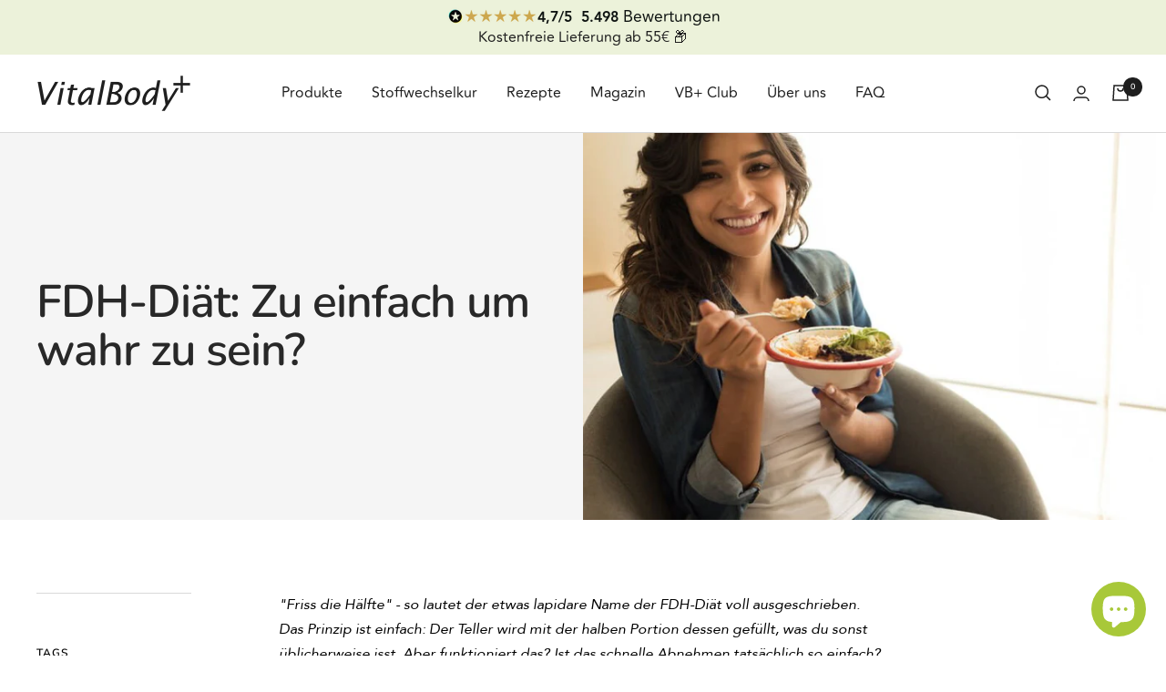

--- FILE ---
content_type: text/html; charset=utf-8
request_url: https://www.vitalbodyplus.de/blogs/blog/fdh-diaet-zu-einfach-um-wahr-zu-sein
body_size: 76176
content:
<!doctype html><html class="no-js" lang="de" dir="ltr">
  <head>
<link rel='preconnect dns-prefetch' href='https://api.config-security.com/' crossorigin />
<link rel='preconnect dns-prefetch' href='https://conf.config-security.com/' crossorigin />
<link rel='preconnect dns-prefetch' href='https://whale.camera/' crossorigin />

  
    
    
    
        
    <!-- Bing UET Tag -->
    <script type="lazyload2">(function(w,d,t,r,u){var f,n,i;w[u]=w[u]||[],f=function(){var o={ti:"199003295"};o.q=w[u],w[u]=new UET(o),w[u].push("pageLoad")},n=d.createElement(t),n.src=r,n.async=1,n.onload=n.onreadystatechange=function(){var s=this.readyState;s&&s!=="loaded"&&s!=="complete"||(f(),n.onload=n.onreadystatechange=null)},i=d.getElementsByTagName(t)[0],i.parentNode.insertBefore(n,i)})(window,document,"script","//bat.bing.com/bat.js","uetq");</script>
   
    <!-- Google tag (gtag.js) -->
<script async src="https://www.googletagmanager.com/gtag/js?id=AW-17384514809"></script>
<script>
  window.dataLayer = window.dataLayer || [];
  function gtag(){dataLayer.push(arguments);}
  gtag('js', new Date());

  gtag('config', 'AW-17384514809');
</script>

    <!-- Google Tag Manager -->
<script>(function(w,d,s,l,i){w[l]=w[l]||[];w[l].push({'gtm.start':
new Date().getTime(),event:'gtm.js'});var f=d.getElementsByTagName(s)[0],
j=d.createElement(s),dl=l!='dataLayer'?'&l='+l:'';j.async=true;j.src=
'https://www.googletagmanager.com/gtm.js?id='+i+dl;f.parentNode.insertBefore(j,f);
})(window,document,'script','dataLayer','GTM-P9PDRPWK');</script>
<!-- End Google Tag Manager -->


    <meta charset="utf-8">
    <meta name="viewport" content="width=device-width, initial-scale=1.0, height=device-height, minimum-scale=1.0, maximum-scale=1.0">
    <meta name="theme-color" content="#ffffff">

    <title>FDH-Diät: Zu einfach um wahr zu sein?</title><meta name="description" content="Die FDH Diät steht &quot;Friss die Hälfte&quot; - also die halbe Menge deiner üblichen Essensportionen. Ist das zu einfach, um wahr zu sein?"><link rel="canonical" href="https://www.vitalbodyplus.de/blogs/blog/fdh-diaet-zu-einfach-um-wahr-zu-sein"><link rel="shortcut icon" href="//www.vitalbodyplus.de/cdn/shop/files/vitalbodyplus_favicon_8195875d-c3fc-4160-b7c2-e0b2d970856c_96x96.png?v=1656410124" type="image/png"><link rel="dns-prefetch" href="https://productreviews.shopifycdn.com" crossorigin>
    <link rel="dns-prefetch" href="https://www.google-analytics.com" crossorigin><link rel="preconnect" href="https://fonts.shopifycdn.com" crossorigin><script src="https://unpkg.com/typewriter-effect@2.19.0/dist/core.js"></script>
    <link rel="preload" as="style" href="//www.vitalbodyplus.de/cdn/shop/t/41/assets/theme.css?v=145753429370090850381763031092">
    <link rel="preload" as="script" href="//www.vitalbodyplus.de/cdn/shop/t/41/assets/vendor.js?v=32643890569905814191755665830">
    <link rel="preload" as="script" href="//www.vitalbodyplus.de/cdn/shop/t/41/assets/theme.js?v=37374266934334291755665830">
    <script src="https://code.jquery.com/jquery-3.7.0.min.js" integrity="sha256-2Pmvv0kuTBOenSvLm6bvfBSSHrUJ+3A7x6P5Ebd07/g=" crossorigin="anonymous"></script><meta property="og:type" content="article">
  <meta property="og:title" content="FDH-Diät: Zu einfach um wahr zu sein?"><meta property="og:image" content="http://www.vitalbodyplus.de/cdn/shop/articles/rsz_woman-eating-a-vegan-bowl-vcyhbum_1-264591.jpg?v=1702709674">
  <meta property="og:image:secure_url" content="https://www.vitalbodyplus.de/cdn/shop/articles/rsz_woman-eating-a-vegan-bowl-vcyhbum_1-264591.jpg?v=1702709674">
  <meta property="og:image:width" content="800">
  <meta property="og:image:height" content="534"><meta property="og:description" content="Die FDH Diät steht &quot;Friss die Hälfte&quot; - also die halbe Menge deiner üblichen Essensportionen. Ist das zu einfach, um wahr zu sein?"><meta property="og:url" content="https://www.vitalbodyplus.de/blogs/blog/fdh-diaet-zu-einfach-um-wahr-zu-sein">
<meta property="og:site_name" content="VitalBodyPLUS.de"><meta name="twitter:card" content="summary"><meta name="twitter:title" content="FDH-Diät: Zu einfach um wahr zu sein?">
  <meta name="twitter:description" content="&quot;Friss die Hälfte&quot; - so lautet der etwas lapidare Name der FDH-Diät voll ausgeschrieben. Das Prinzip ist einfach: Der Teller wird mit der halben Portion dessen gefüllt, was du sonst üblicherweise isst. Aber funktioniert das? Ist das schnelle Abnehmen tatsächlich so einfach? FDH Diät - das Prinzip Die FDH-Diät ist schnell erklärt: Halbe Portionen sind der Schlüssel zum Glück. Das hört sich erst einmal sehr einfach an. Kein Verzicht auf Lebensmittel. Kein Fasten, kein Hungern. Essen, was du willst und wann du willst - nur eben die Hälfte der üblichen Portion. Wo du sonst vielleicht auch zum zweiten Stück Kuchen greifst, schiebt die FDH-Diät nach dem ersten Stück schon einen Riegel vor. Das Schnitzel schmeckt sooo lecker, dass du üblicherweise eine große Portion nimmst? Nicht mit der FDH-Diät - sie gestattet dir die Hälfte der für dich normalen Menge. Die"><meta name="twitter:image" content="https://www.vitalbodyplus.de/cdn/shop/articles/rsz_woman-eating-a-vegan-bowl-vcyhbum_1-264591_1200x1200_crop_center.jpg?v=1702709674">
  <meta name="twitter:image:alt" content="FDH-Diät: Zu einfach um wahr zu sein? - VitalBodyPLUS.de">
    
  <script type="application/ld+json">
  {
    "@context": "https://schema.org",
    "@type": "BlogPosting",
    "mainEntityOfPage": "/blogs/blog/fdh-diaet-zu-einfach-um-wahr-zu-sein",
    "articleSection": "Blog",
    "keywords": "Abnehmen",
    "headline": "FDH-Diät: Zu einfach um wahr zu sein?",
    "description": "\"Friss die Hälfte\" - so lautet der etwas lapidare Name der FDH-Diät voll ausgeschrieben. Das Prinzip ist einfach: Der Teller wird mit der halben Portion...",
    "dateCreated": "2022-06-12T12:57:25",
    "datePublished": "2021-05-26T15:13:18",
    "dateModified": "2021-05-26T15:13:18",
    "image": {
      "@type": "ImageObject",
      "url": "https://www.vitalbodyplus.de/cdn/shop/articles/rsz_woman-eating-a-vegan-bowl-vcyhbum_1-264591.jpg?v=1702709674&width=1024",
      "image": "https://www.vitalbodyplus.de/cdn/shop/articles/rsz_woman-eating-a-vegan-bowl-vcyhbum_1-264591.jpg?v=1702709674&width=1024",
      "name": "FDH-Diät: Zu einfach um wahr zu sein? - VitalBodyPLUS.de",
      "width": "1024",
      "height": "1024"
    },
    "author": {
      "@type": "Person",
      "name": "Dominic Bendt",
      "givenName": "Dominic",
      "familyName": "Bendt"
    },
    "publisher": {
      "@type": "Organization",
      "name": "VitalBodyPLUS.de"
    },
    "commentCount": 0,
    "comment": []
  }
  </script>



  <script type="application/ld+json">
  {
    "@context": "https://schema.org",
    "@type": "BreadcrumbList",
  "itemListElement": [{
      "@type": "ListItem",
      "position": 1,
      "name": "Start",
      "item": "https://www.vitalbodyplus.de"
    },{
          "@type": "ListItem",
          "position": 2,
          "name": "Blog",
          "item": "https://www.vitalbodyplus.de/blogs/blog"
        }, {
          "@type": "ListItem",
          "position": 3,
          "name": "Blog",
          "item": "https://www.vitalbodyplus.de/blogs/blog/fdh-diaet-zu-einfach-um-wahr-zu-sein"
        }]
  }
  </script>


    <link rel="preload" href="//www.vitalbodyplus.de/cdn/fonts/nunito/nunito_n6.1a6c50dce2e2b3b0d31e02dbd9146b5064bea503.woff2" as="font" type="font/woff2" crossorigin><link rel="preload" href="//www.vitalbodyplus.de/cdn/fonts/nunito/nunito_n4.fc49103dc396b42cae9460289072d384b6c6eb63.woff2" as="font" type="font/woff2" crossorigin><style>
  /* Typography (heading) */
  @font-face {
  font-family: Nunito;
  font-weight: 600;
  font-style: normal;
  font-display: swap;
  src: url("//www.vitalbodyplus.de/cdn/fonts/nunito/nunito_n6.1a6c50dce2e2b3b0d31e02dbd9146b5064bea503.woff2") format("woff2"),
       url("//www.vitalbodyplus.de/cdn/fonts/nunito/nunito_n6.6b124f3eac46044b98c99f2feb057208e260962f.woff") format("woff");
}

@font-face {
  font-family: Nunito;
  font-weight: 600;
  font-style: italic;
  font-display: swap;
  src: url("//www.vitalbodyplus.de/cdn/fonts/nunito/nunito_i6.79bb6a51553d3b72598bab76aca3c938e7c6ac54.woff2") format("woff2"),
       url("//www.vitalbodyplus.de/cdn/fonts/nunito/nunito_i6.9ad010b13940d2fa0d660e3029dd144c52772c10.woff") format("woff");
}

/* Typography (body) */
  @font-face {
  font-family: Nunito;
  font-weight: 400;
  font-style: normal;
  font-display: swap;
  src: url("//www.vitalbodyplus.de/cdn/fonts/nunito/nunito_n4.fc49103dc396b42cae9460289072d384b6c6eb63.woff2") format("woff2"),
       url("//www.vitalbodyplus.de/cdn/fonts/nunito/nunito_n4.5d26d13beeac3116db2479e64986cdeea4c8fbdd.woff") format("woff");
}

@font-face {
  font-family: Nunito;
  font-weight: 400;
  font-style: italic;
  font-display: swap;
  src: url("//www.vitalbodyplus.de/cdn/fonts/nunito/nunito_i4.fd53bf99043ab6c570187ed42d1b49192135de96.woff2") format("woff2"),
       url("//www.vitalbodyplus.de/cdn/fonts/nunito/nunito_i4.cb3876a003a73aaae5363bb3e3e99d45ec598cc6.woff") format("woff");
}

@font-face {
  font-family: Nunito;
  font-weight: 600;
  font-style: normal;
  font-display: swap;
  src: url("//www.vitalbodyplus.de/cdn/fonts/nunito/nunito_n6.1a6c50dce2e2b3b0d31e02dbd9146b5064bea503.woff2") format("woff2"),
       url("//www.vitalbodyplus.de/cdn/fonts/nunito/nunito_n6.6b124f3eac46044b98c99f2feb057208e260962f.woff") format("woff");
}

@font-face {
  font-family: Nunito;
  font-weight: 600;
  font-style: italic;
  font-display: swap;
  src: url("//www.vitalbodyplus.de/cdn/fonts/nunito/nunito_i6.79bb6a51553d3b72598bab76aca3c938e7c6ac54.woff2") format("woff2"),
       url("//www.vitalbodyplus.de/cdn/fonts/nunito/nunito_i6.9ad010b13940d2fa0d660e3029dd144c52772c10.woff") format("woff");
}

:root {--heading-color: 0, 0, 0;
    --text-color: 0, 0, 0;
    --background: 255, 255, 255;
    --secondary-background: 250, 248, 244;
    --border-color: 217, 217, 217;
    --border-color-darker: 153, 153, 153;
    --success-color: 46, 158, 123;
    --success-background: 213, 236, 229;
    --error-color: 222, 42, 42;
    --error-background: 253, 240, 240;
    --primary-button-background: 168, 200, 57;
    --primary-button-text-color: 255, 255, 255;
    --secondary-button-background: 168, 200, 57;
    --secondary-button-text-color: 255, 255, 255;
    --product-star-rating: 206, 167, 78;
    --product-on-sale-accent: 168, 200, 57;
    --product-sold-out-accent: 186, 168, 168;
    --product-custom-label-background: 64, 93, 230;
    --product-custom-label-text-color: 255, 255, 255;
    --product-custom-label-2-background: 243, 229, 182;
    --product-custom-label-2-text-color: 0, 0, 0;
    --product-low-stock-text-color: 222, 42, 42;
    --product-in-stock-text-color: 0, 139, 16;
    --loading-bar-background: 0, 0, 0;

    /* We duplicate some "base" colors as root colors, which is useful to use on drawer elements or popover without. Those should not be overridden to avoid issues */
    --root-heading-color: 0, 0, 0;
    --root-text-color: 0, 0, 0;
    --root-background: 255, 255, 255;
    --root-border-color: 217, 217, 217;
    --root-primary-button-background: 168, 200, 57;
    --root-primary-button-text-color: 255, 255, 255;

    --base-font-size: 16px;
    --heading-font-family: Nunito, sans-serif;
    --heading-font-weight: 600;
    --heading-font-style: normal;
    --heading-text-transform: normal;
    --text-font-family: Nunito, sans-serif;
    --text-font-weight: 400;
    --text-font-style: normal;
    --text-font-bold-weight: 600;

    /* Typography (font size) */
    --heading-xxsmall-font-size: 10px;
    --heading-xsmall-font-size: 10px;
    --heading-small-font-size: 11px;
    --heading-large-font-size: 32px;
    --heading-h1-font-size: 32px;
    --heading-h2-font-size: 28px;
    --heading-h3-font-size: 26px;
    --heading-h4-font-size: 22px;
    --heading-h5-font-size: 18px;
    --heading-h6-font-size: 16px;

    /* Control the look and feel of the theme by changing radius of various elements */
    --button-border-radius: 12px;
    --block-border-radius: 0px;
    --block-border-radius-reduced: 0px;
    --color-swatch-border-radius: 0px;

    /* Button size */
    --button-height: 48px;
    --button-small-height: 40px;

    /* Form related */
    --form-input-field-height: 48px;
    --form-input-gap: 16px;
    --form-submit-margin: 24px;

    /* Product listing related variables */
    --product-list-block-spacing: 32px;

    /* Video related */
    --play-button-background: 255, 255, 255;
    --play-button-arrow: 0, 0, 0;

    /* RTL support */
    --transform-logical-flip: 1;
    --transform-origin-start: left;
    --transform-origin-end: right;

    /* Other */
    --zoom-cursor-svg-url: url(//www.vitalbodyplus.de/cdn/shop/t/41/assets/zoom-cursor.svg?v=178081525057020430921764400915);
    --arrow-right-svg-url: url(//www.vitalbodyplus.de/cdn/shop/t/41/assets/arrow-right.svg?v=767533007870199191764400915);
    --arrow-left-svg-url: url(//www.vitalbodyplus.de/cdn/shop/t/41/assets/arrow-left.svg?v=177767533341674503171764400915);

    /* Some useful variables that we can reuse in our CSS. Some explanation are needed for some of them:
       - container-max-width-minus-gutters: represents the container max width without the edge gutters
       - container-outer-width: considering the screen width, represent all the space outside the container
       - container-outer-margin: same as container-outer-width but get set to 0 inside a container
       - container-inner-width: the effective space inside the container (minus gutters)
       - grid-column-width: represents the width of a single column of the grid
       - vertical-breather: this is a variable that defines the global "spacing" between sections, and inside the section
                            to create some "breath" and minimum spacing
     */
    --container-max-width: 1600px;
    --container-gutter: 24px;
    --container-max-width-minus-gutters: calc(var(--container-max-width) - (var(--container-gutter)) * 2);
    --container-outer-width: max(calc((100vw - var(--container-max-width-minus-gutters)) / 2), var(--container-gutter));
    --container-outer-margin: var(--container-outer-width);
    --container-inner-width: calc(100vw - var(--container-outer-width) * 2);

    --grid-column-count: 10;
    --grid-gap: 24px;
    --grid-column-width: calc((100vw - var(--container-outer-width) * 2 - var(--grid-gap) * (var(--grid-column-count) - 1)) / var(--grid-column-count));

    --vertical-breather: 48px;
    --vertical-breather-tight: 48px;

    /* Shopify related variables */
    --payment-terms-background-color: #ffffff;
  }

  @media screen and (min-width: 741px) {
    :root {
      --container-gutter: 40px;
      --grid-column-count: 20;
      --vertical-breather: 64px;
      --vertical-breather-tight: 64px;

      /* Typography (font size) */
      --heading-xsmall-font-size: 11px;
      --heading-small-font-size: 12px;
      --heading-large-font-size: 48px;
      --heading-h1-font-size: 48px;
      --heading-h2-font-size: 36px;
      --heading-h3-font-size: 30px;
      --heading-h4-font-size: 22px;
      --heading-h5-font-size: 18px;
      --heading-h6-font-size: 16px;

      /* Form related */
      --form-input-field-height: 52px;
      --form-submit-margin: 32px;

      /* Button size */
      --button-height: 52px;
      --button-small-height: 44px;
    }
  }

  @media screen and (min-width: 1200px) {
    :root {
      --vertical-breather: 80px;
      --vertical-breather-tight: 64px;
      --product-list-block-spacing: 48px;

      /* Typography */
      --heading-large-font-size: 58px;
      --heading-h1-font-size: 50px;
      --heading-h2-font-size: 44px;
      --heading-h3-font-size: 32px;
      --heading-h4-font-size: 26px;
      --heading-h5-font-size: 22px;
      --heading-h6-font-size: 16px;
    }
  }

  @media screen and (min-width: 1600px) {
    :root {
      --vertical-breather: 90px;
      --vertical-breather-tight: 64px;
    }
  }
</style>
    <script>
  // This allows to expose several variables to the global scope, to be used in scripts
  window.themeVariables = {
    settings: {
      direction: "ltr",
      pageType: "article",
      cartCount: 0,
      moneyFormat: "{{amount_with_comma_separator}} €",
      moneyWithCurrencyFormat: "{{amount_with_comma_separator}} €",
      showVendor: false,
      discountMode: "percentage",
      currencyCodeEnabled: false,
      cartType: "drawer",
      cartCurrency: "EUR",
      mobileZoomFactor: 2.5
    },

    routes: {
      host: "www.vitalbodyplus.de",
      rootUrl: "\/",
      rootUrlWithoutSlash: '',
      cartUrl: "\/cart",
      cartAddUrl: "\/cart\/add",
      cartChangeUrl: "\/cart\/change",
      searchUrl: "\/search",
      predictiveSearchUrl: "\/search\/suggest",
      productRecommendationsUrl: "\/recommendations\/products"
    },

    strings: {
      accessibilityDelete: "Löschen",
      accessibilityClose: "Schließen",
      collectionSoldOut: "Ausverkauft",
      collectionDiscount: "Spare @savings@",
      productSalePrice: "Angebotspreis",
      productRegularPrice: "Regulärer Preis",
      productFormUnavailable: "Nicht verfügbar",
      productFormSoldOut: "Ausverkauft",
      productFormPreOrder: "Vorbestellen",
      productFormAddToCart: "In den Warenkorb",
      searchNoResults: "Es konnten keine Ergebnisse gefunden werden.",
      searchNewSearch: "Neue Suche",
      searchProducts: "Produkte",
      searchArticles: "Blogbeiträge",
      searchPages: "Seiten",
      searchCollections: "Kategorien",
      cartViewCart: "Warenkorb ansehen",
      cartItemAdded: "Produkt zum Warenkorb hinzugefügt!",
      cartItemAddedShort: "Zum Warenkorb hinzugefügt!",
      cartAddOrderNote: "Notiz hinzufügen",
      cartEditOrderNote: "Notiz bearbeiten",
      shippingEstimatorNoResults: "Entschuldige, wir liefern leider niche an Deine Adresse.",
      shippingEstimatorOneResult: "Es gibt eine Versandklasse für Deine Adresse:",
      shippingEstimatorMultipleResults: "Es gibt mehrere Versandklassen für Deine Adresse:",
      shippingEstimatorError: "Ein oder mehrere Fehler sind beim Abrufen der Versandklassen aufgetreten:"
    },

    libs: {
      flickity: "\/\/www.vitalbodyplus.de\/cdn\/shop\/t\/41\/assets\/flickity.js?v=176646718982628074891755665830",
      photoswipe: "\/\/www.vitalbodyplus.de\/cdn\/shop\/t\/41\/assets\/photoswipe.js?v=132268647426145925301761718951",
      qrCode: "\/\/www.vitalbodyplus.de\/cdn\/shopifycloud\/storefront\/assets\/themes_support\/vendor\/qrcode-3f2b403b.js"
    },

    breakpoints: {
      phone: 'screen and (max-width: 740px)',
      tablet: 'screen and (min-width: 741px) and (max-width: 999px)',
      tabletAndUp: 'screen and (min-width: 741px)',
      pocket: 'screen and (max-width: 999px)',
      lap: 'screen and (min-width: 1000px) and (max-width: 1199px)',
      lapAndUp: 'screen and (min-width: 1000px)',
      desktop: 'screen and (min-width: 1200px)',
      wide: 'screen and (min-width: 1400px)'
    }
  };

  window.addEventListener('pageshow', async () => {
    const cartContent = await (await fetch(`${window.themeVariables.routes.cartUrl}.js`, {cache: 'reload'})).json();
    document.documentElement.dispatchEvent(new CustomEvent('cart:refresh', {detail: {cart: cartContent}}));
  });

  if ('noModule' in HTMLScriptElement.prototype) {
    // Old browsers (like IE) that does not support module will be considered as if not executing JS at all
    document.documentElement.className = document.documentElement.className.replace('no-js', 'js');

    requestAnimationFrame(() => {
      const viewportHeight = (window.visualViewport ? window.visualViewport.height : document.documentElement.clientHeight);
      document.documentElement.style.setProperty('--window-height',viewportHeight + 'px');
    });
  }</script>

    <link rel="stylesheet" href="//www.vitalbodyplus.de/cdn/shop/t/41/assets/theme.css?v=145753429370090850381763031092">
    <link rel="stylesheet" href="//www.vitalbodyplus.de/cdn/shop/t/41/assets/vitalbodyplus-custom.css?v=145333772129245993321755665830">

    

     
    
    <script src="//www.vitalbodyplus.de/cdn/shop/t/41/assets/vendor.js?v=32643890569905814191755665830" defer></script>
    <script src="//www.vitalbodyplus.de/cdn/shop/t/41/assets/theme.js?v=37374266934334291755665830" defer></script>
    <script type="lazyload2" data-src="//www.vitalbodyplus.de/cdn/shop/t/41/assets/custom.js?v=167639537848865775061755665830" defer></script><script>window.performance && window.performance.mark && window.performance.mark('shopify.content_for_header.start');</script><meta name="google-site-verification" content="ISNZlXlm9e2915w1fEunQmWMyAlMHHSMkSKfT68uGeM">
<meta name="google-site-verification" content="q6qlqlorxmQ47SSbfpDhlEoxz4TxO1691UpiPmhc8JY">
<meta name="google-site-verification" content="-oKwB-dfv15zNOMLGxRhDre-JSUessxL9ITmgadRxzA">
<meta name="google-site-verification" content="npVRX4YU1VVNQ3pHhW7pry9KWDbvdXlqDJ9AN5Pp868">
<meta id="shopify-digital-wallet" name="shopify-digital-wallet" content="/57772409001/digital_wallets/dialog">
<meta name="shopify-checkout-api-token" content="1bc9514814a1f62c35e0375d9d6bde4f">
<meta id="in-context-paypal-metadata" data-shop-id="57772409001" data-venmo-supported="false" data-environment="production" data-locale="de_DE" data-paypal-v4="true" data-currency="EUR">
<link rel="alternate" type="application/atom+xml" title="Feed" href="/blogs/blog.atom" />
<script async="async" src="/checkouts/internal/preloads.js?locale=de-DE"></script>
<script id="apple-pay-shop-capabilities" type="application/json">{"shopId":57772409001,"countryCode":"DE","currencyCode":"EUR","merchantCapabilities":["supports3DS"],"merchantId":"gid:\/\/shopify\/Shop\/57772409001","merchantName":"VitalBodyPLUS.de","requiredBillingContactFields":["postalAddress","email"],"requiredShippingContactFields":["postalAddress","email"],"shippingType":"shipping","supportedNetworks":["visa","maestro","masterCard","amex"],"total":{"type":"pending","label":"VitalBodyPLUS.de","amount":"1.00"},"shopifyPaymentsEnabled":true,"supportsSubscriptions":true}</script>
<script id="shopify-features" type="application/json">{"accessToken":"1bc9514814a1f62c35e0375d9d6bde4f","betas":["rich-media-storefront-analytics"],"domain":"www.vitalbodyplus.de","predictiveSearch":true,"shopId":57772409001,"locale":"de"}</script>
<script>var Shopify = Shopify || {};
Shopify.shop = "vitalbodyplus.myshopify.com";
Shopify.locale = "de";
Shopify.currency = {"active":"EUR","rate":"1.0"};
Shopify.country = "DE";
Shopify.theme = {"name":"Focal Live Landing page(20-08-25)","id":183455482122,"schema_name":"Focal","schema_version":"10.1.3","theme_store_id":714,"role":"main"};
Shopify.theme.handle = "null";
Shopify.theme.style = {"id":null,"handle":null};
Shopify.cdnHost = "www.vitalbodyplus.de/cdn";
Shopify.routes = Shopify.routes || {};
Shopify.routes.root = "/";</script>
<script type="module">!function(o){(o.Shopify=o.Shopify||{}).modules=!0}(window);</script>
<script>!function(o){function n(){var o=[];function n(){o.push(Array.prototype.slice.apply(arguments))}return n.q=o,n}var t=o.Shopify=o.Shopify||{};t.loadFeatures=n(),t.autoloadFeatures=n()}(window);</script>
<script id="shop-js-analytics" type="application/json">{"pageType":"article"}</script>
<script defer="defer" async type="module" src="//www.vitalbodyplus.de/cdn/shopifycloud/shop-js/modules/v2/client.init-shop-cart-sync_e98Ab_XN.de.esm.js"></script>
<script defer="defer" async type="module" src="//www.vitalbodyplus.de/cdn/shopifycloud/shop-js/modules/v2/chunk.common_Pcw9EP95.esm.js"></script>
<script defer="defer" async type="module" src="//www.vitalbodyplus.de/cdn/shopifycloud/shop-js/modules/v2/chunk.modal_CzmY4ZhL.esm.js"></script>
<script type="module">
  await import("//www.vitalbodyplus.de/cdn/shopifycloud/shop-js/modules/v2/client.init-shop-cart-sync_e98Ab_XN.de.esm.js");
await import("//www.vitalbodyplus.de/cdn/shopifycloud/shop-js/modules/v2/chunk.common_Pcw9EP95.esm.js");
await import("//www.vitalbodyplus.de/cdn/shopifycloud/shop-js/modules/v2/chunk.modal_CzmY4ZhL.esm.js");

  window.Shopify.SignInWithShop?.initShopCartSync?.({"fedCMEnabled":true,"windoidEnabled":true});

</script>
<script>(function() {
  var isLoaded = false;
  function asyncLoad() {
    if (isLoaded) return;
    isLoaded = true;
    var urls = ["","","","https:\/\/gdprcdn.b-cdn.net\/js\/gdpr_cookie_consent.min.js?shop=vitalbodyplus.myshopify.com","\/\/cdn.shopify.com\/proxy\/b148bd4392661fe9dfe8c3e260b885b6fcc87b388c71663d021d2807318f8e68\/cdn.bogos.io\/script_tag\/secomapp.scripttag.js?shop=vitalbodyplus.myshopify.com\u0026sp-cache-control=cHVibGljLCBtYXgtYWdlPTkwMA","https:\/\/s3.eu-west-1.amazonaws.com\/production-klarna-il-shopify-osm\/7bec47374bc1cb6b6338dfd4d69e7bffd4f4b70b\/vitalbodyplus.myshopify.com-1756214686431.js?shop=vitalbodyplus.myshopify.com","\/\/cdn.shopify.com\/proxy\/0297b06dfdbf15ae9a3e55b97a89913be3c91d8311084363c44f26d86f522352\/spfy-pxl.archive-digger.com\/assets\/script_tag.js?shopId=vitalbodyplus.myshopify.com\u0026taboolaId=1209189\u0026espd=true\u0026ecav=true\u0026eh=true\u0026ess=true\u0026ep=true\u0026eatc=true\u0026eprv=true\u0026ecv=true\u0026epv=true\u0026esc=true\u0026shop=vitalbodyplus.myshopify.com\u0026sp-cache-control=cHVibGljLCBtYXgtYWdlPTkwMA"];
    for (var i = 0; i < urls.length; i++) {
      var s = document.createElement('script');
      s.type = 'text/javascript';
      s.async = true;
      s.src = urls[i];
      var x = document.getElementsByTagName('script')[0];
      x.parentNode.insertBefore(s, x);
    }
  };
  if(window.attachEvent) {
    window.attachEvent('onload', asyncLoad);
  } else {
    window.addEventListener('load', asyncLoad, false);
  }
})();</script>
<script id="__st">var __st={"a":57772409001,"offset":3600,"reqid":"bff3158d-05f5-4c7d-893b-44fe5b37bbf6-1769152315","pageurl":"www.vitalbodyplus.de\/blogs\/blog\/fdh-diaet-zu-einfach-um-wahr-zu-sein","s":"articles-603981447434","u":"3dda129ae1b5","p":"article","rtyp":"article","rid":603981447434};</script>
<script>window.ShopifyPaypalV4VisibilityTracking = true;</script>
<script id="captcha-bootstrap">!function(){'use strict';const t='contact',e='account',n='new_comment',o=[[t,t],['blogs',n],['comments',n],[t,'customer']],c=[[e,'customer_login'],[e,'guest_login'],[e,'recover_customer_password'],[e,'create_customer']],r=t=>t.map((([t,e])=>`form[action*='/${t}']:not([data-nocaptcha='true']) input[name='form_type'][value='${e}']`)).join(','),a=t=>()=>t?[...document.querySelectorAll(t)].map((t=>t.form)):[];function s(){const t=[...o],e=r(t);return a(e)}const i='password',u='form_key',d=['recaptcha-v3-token','g-recaptcha-response','h-captcha-response',i],f=()=>{try{return window.sessionStorage}catch{return}},m='__shopify_v',_=t=>t.elements[u];function p(t,e,n=!1){try{const o=window.sessionStorage,c=JSON.parse(o.getItem(e)),{data:r}=function(t){const{data:e,action:n}=t;return t[m]||n?{data:e,action:n}:{data:t,action:n}}(c);for(const[e,n]of Object.entries(r))t.elements[e]&&(t.elements[e].value=n);n&&o.removeItem(e)}catch(o){console.error('form repopulation failed',{error:o})}}const l='form_type',E='cptcha';function T(t){t.dataset[E]=!0}const w=window,h=w.document,L='Shopify',v='ce_forms',y='captcha';let A=!1;((t,e)=>{const n=(g='f06e6c50-85a8-45c8-87d0-21a2b65856fe',I='https://cdn.shopify.com/shopifycloud/storefront-forms-hcaptcha/ce_storefront_forms_captcha_hcaptcha.v1.5.2.iife.js',D={infoText:'Durch hCaptcha geschützt',privacyText:'Datenschutz',termsText:'Allgemeine Geschäftsbedingungen'},(t,e,n)=>{const o=w[L][v],c=o.bindForm;if(c)return c(t,g,e,D).then(n);var r;o.q.push([[t,g,e,D],n]),r=I,A||(h.body.append(Object.assign(h.createElement('script'),{id:'captcha-provider',async:!0,src:r})),A=!0)});var g,I,D;w[L]=w[L]||{},w[L][v]=w[L][v]||{},w[L][v].q=[],w[L][y]=w[L][y]||{},w[L][y].protect=function(t,e){n(t,void 0,e),T(t)},Object.freeze(w[L][y]),function(t,e,n,w,h,L){const[v,y,A,g]=function(t,e,n){const i=e?o:[],u=t?c:[],d=[...i,...u],f=r(d),m=r(i),_=r(d.filter((([t,e])=>n.includes(e))));return[a(f),a(m),a(_),s()]}(w,h,L),I=t=>{const e=t.target;return e instanceof HTMLFormElement?e:e&&e.form},D=t=>v().includes(t);t.addEventListener('submit',(t=>{const e=I(t);if(!e)return;const n=D(e)&&!e.dataset.hcaptchaBound&&!e.dataset.recaptchaBound,o=_(e),c=g().includes(e)&&(!o||!o.value);(n||c)&&t.preventDefault(),c&&!n&&(function(t){try{if(!f())return;!function(t){const e=f();if(!e)return;const n=_(t);if(!n)return;const o=n.value;o&&e.removeItem(o)}(t);const e=Array.from(Array(32),(()=>Math.random().toString(36)[2])).join('');!function(t,e){_(t)||t.append(Object.assign(document.createElement('input'),{type:'hidden',name:u})),t.elements[u].value=e}(t,e),function(t,e){const n=f();if(!n)return;const o=[...t.querySelectorAll(`input[type='${i}']`)].map((({name:t})=>t)),c=[...d,...o],r={};for(const[a,s]of new FormData(t).entries())c.includes(a)||(r[a]=s);n.setItem(e,JSON.stringify({[m]:1,action:t.action,data:r}))}(t,e)}catch(e){console.error('failed to persist form',e)}}(e),e.submit())}));const S=(t,e)=>{t&&!t.dataset[E]&&(n(t,e.some((e=>e===t))),T(t))};for(const o of['focusin','change'])t.addEventListener(o,(t=>{const e=I(t);D(e)&&S(e,y())}));const B=e.get('form_key'),M=e.get(l),P=B&&M;t.addEventListener('DOMContentLoaded',(()=>{const t=y();if(P)for(const e of t)e.elements[l].value===M&&p(e,B);[...new Set([...A(),...v().filter((t=>'true'===t.dataset.shopifyCaptcha))])].forEach((e=>S(e,t)))}))}(h,new URLSearchParams(w.location.search),n,t,e,['guest_login'])})(!0,!0)}();</script>
<script integrity="sha256-4kQ18oKyAcykRKYeNunJcIwy7WH5gtpwJnB7kiuLZ1E=" data-source-attribution="shopify.loadfeatures" defer="defer" src="//www.vitalbodyplus.de/cdn/shopifycloud/storefront/assets/storefront/load_feature-a0a9edcb.js" crossorigin="anonymous"></script>
<script data-source-attribution="shopify.dynamic_checkout.dynamic.init">var Shopify=Shopify||{};Shopify.PaymentButton=Shopify.PaymentButton||{isStorefrontPortableWallets:!0,init:function(){window.Shopify.PaymentButton.init=function(){};var t=document.createElement("script");t.src="https://www.vitalbodyplus.de/cdn/shopifycloud/portable-wallets/latest/portable-wallets.de.js",t.type="module",document.head.appendChild(t)}};
</script>
<script data-source-attribution="shopify.dynamic_checkout.buyer_consent">
  function portableWalletsHideBuyerConsent(e){var t=document.getElementById("shopify-buyer-consent"),n=document.getElementById("shopify-subscription-policy-button");t&&n&&(t.classList.add("hidden"),t.setAttribute("aria-hidden","true"),n.removeEventListener("click",e))}function portableWalletsShowBuyerConsent(e){var t=document.getElementById("shopify-buyer-consent"),n=document.getElementById("shopify-subscription-policy-button");t&&n&&(t.classList.remove("hidden"),t.removeAttribute("aria-hidden"),n.addEventListener("click",e))}window.Shopify?.PaymentButton&&(window.Shopify.PaymentButton.hideBuyerConsent=portableWalletsHideBuyerConsent,window.Shopify.PaymentButton.showBuyerConsent=portableWalletsShowBuyerConsent);
</script>
<script data-source-attribution="shopify.dynamic_checkout.cart.bootstrap">document.addEventListener("DOMContentLoaded",(function(){function t(){return document.querySelector("shopify-accelerated-checkout-cart, shopify-accelerated-checkout")}if(t())Shopify.PaymentButton.init();else{new MutationObserver((function(e,n){t()&&(Shopify.PaymentButton.init(),n.disconnect())})).observe(document.body,{childList:!0,subtree:!0})}}));
</script>
<link id="shopify-accelerated-checkout-styles" rel="stylesheet" media="screen" href="https://www.vitalbodyplus.de/cdn/shopifycloud/portable-wallets/latest/accelerated-checkout-backwards-compat.css" crossorigin="anonymous">
<style id="shopify-accelerated-checkout-cart">
        #shopify-buyer-consent {
  margin-top: 1em;
  display: inline-block;
  width: 100%;
}

#shopify-buyer-consent.hidden {
  display: none;
}

#shopify-subscription-policy-button {
  background: none;
  border: none;
  padding: 0;
  text-decoration: underline;
  font-size: inherit;
  cursor: pointer;
}

#shopify-subscription-policy-button::before {
  box-shadow: none;
}

      </style>

<script>window.performance && window.performance.mark && window.performance.mark('shopify.content_for_header.end');</script>
<!-- -------------------------------------- -->
<!--         Think Plus | code:head         -->
<!-- -------------------------------------- --><!-- Google Tag Manager -->
    <script type="lazyload2" async>(function(w,d,s,l,i){w[l]=w[l]||[];w[l].push({'gtm.start':
    new Date().getTime(),event:'gtm.js'});var f=d.getElementsByTagName(s)[0],
    j=d.createElement(s),dl=l!='dataLayer'?'&l='+l:'';j.async=true;j.src=
    'https://www.googletagmanager.com/gtm.js?id='+i+dl;f.parentNode.insertBefore(j,f);
    })(window,document,'script','dataLayer','GTM-KTJ6NJ9');</script>
    <!-- End Google Tag Manager -->
    

    <script type="text/javascript">
    (function(c,l,a,r,i,t,y){
        c[a]=c[a]||function(){(c[a].q=c[a].q||[]).push(arguments)};
        t=l.createElement(r);t.async=1;t.src="https://www.clarity.ms/tag/"+i;
        y=l.getElementsByTagName(r)[0];y.parentNode.insertBefore(t,y);
    })(window, document, "clarity", "script", "sa0y1nzpxq");
</script>
  <script>
document.addEventListener("DOMContentLoaded", function () {
  document.querySelectorAll('a[href^="#"]').forEach(function (anchor) {
    anchor.addEventListener("click", function (e) {
      const targetId = this.getAttribute("href").substring(1);
      const target = document.getElementById(targetId);

      if (target) {
        e.preventDefault(); // URL mai #id add hone se rokta hai
        target.scrollIntoView({ behavior: "smooth" });
      }
    });
  });
});
</script>
  
<!--Gem_Page_Header_Script-->

<link rel="preconnect" href="https://ucarecdn.com">
<link rel="dns-prefetch" href="https://ucarecdn.com">

<link rel="preconnect" href="https://d1um8515vdn9kb.cloudfront.net">
<link rel="dns-prefetch" href="https://d1um8515vdn9kb.cloudfront.net">

<link rel="preconnect" href="https://maxcdn.bootstrapcdn.com">
<link rel="dns-prefetch" href="https://maxcdn.bootstrapcdn.com">

<link rel="preconnect" href="https://fonts.gstatic.com">
<link rel="dns-prefetch" href="https://fonts.gstatic.com">

<link rel="preconnect" href="https://fonts.googleapis.com">
<link rel="dns-prefetch" href="https://fonts.googleapis.com">

    


<!--End_Gem_Page_Header_Script-->


<!-- BEGIN app block: shopify://apps/consentmo-gdpr/blocks/gdpr_cookie_consent/4fbe573f-a377-4fea-9801-3ee0858cae41 -->


<!-- END app block --><!-- BEGIN app block: shopify://apps/tinyseo/blocks/breadcrumbs-json-ld-embed/0605268f-f7c4-4e95-b560-e43df7d59ae4 --><script type="application/ld+json" id="tinyimg-breadcrumbs-json-ld">
      {
        "@context": "https://schema.org",
        "@type": "BreadcrumbList",
        "itemListElement": [
          {
            "@type": "ListItem",
            "position": 1,
            "item": {
              "@id": "https://www.vitalbodyplus.de",
          "name": "Home"
        }
      }
      
      ,{
        "@type": "ListItem",
        "position": 2,
        "item": {
          "@id": "https://www.vitalbodyplus.de/blogs/blog",
          "name": "Blog"
        }
      },{
        "@type": "ListItem",
        "position": 3,
        "item": {
          "@id": "https://www.vitalbodyplus.de/blogs/blog/fdh-diaet-zu-einfach-um-wahr-zu-sein",
          "name": "FDH-Diät: Zu einfach um wahr zu sein?"
        }
      }
      
      ]
    }
  </script>
<!-- END app block --><!-- BEGIN app block: shopify://apps/uppromote-affiliate/blocks/customer-referral/64c32457-930d-4cb9-9641-e24c0d9cf1f4 --><link rel="preload" href="https://cdn.shopify.com/extensions/019be912-7856-7c1f-9705-c70a8c8d7a8b/app-109/assets/customer-referral.css" as="style" onload="this.onload=null;this.rel='stylesheet'">
<script>
  document.addEventListener("DOMContentLoaded", function () {
    const params = new URLSearchParams(window.location.search);
    if (params.has('sca_ref') || params.has('sca_crp')) {
      document.body.setAttribute('is-affiliate-link', '');
    }
  });
</script>


<!-- END app block --><!-- BEGIN app block: shopify://apps/gempages-builder/blocks/embed-gp-script-head/20b379d4-1b20-474c-a6ca-665c331919f3 -->














<!-- END app block --><!-- BEGIN app block: shopify://apps/klaviyo-email-marketing-sms/blocks/klaviyo-onsite-embed/2632fe16-c075-4321-a88b-50b567f42507 -->












  <script async src="https://static.klaviyo.com/onsite/js/RDi8bR/klaviyo.js?company_id=RDi8bR"></script>
  <script>!function(){if(!window.klaviyo){window._klOnsite=window._klOnsite||[];try{window.klaviyo=new Proxy({},{get:function(n,i){return"push"===i?function(){var n;(n=window._klOnsite).push.apply(n,arguments)}:function(){for(var n=arguments.length,o=new Array(n),w=0;w<n;w++)o[w]=arguments[w];var t="function"==typeof o[o.length-1]?o.pop():void 0,e=new Promise((function(n){window._klOnsite.push([i].concat(o,[function(i){t&&t(i),n(i)}]))}));return e}}})}catch(n){window.klaviyo=window.klaviyo||[],window.klaviyo.push=function(){var n;(n=window._klOnsite).push.apply(n,arguments)}}}}();</script>

  




  <script>
    window.klaviyoReviewsProductDesignMode = false
  </script>







<!-- END app block --><!-- BEGIN app block: shopify://apps/powerful-form-builder/blocks/app-embed/e4bcb1eb-35b2-42e6-bc37-bfe0e1542c9d --><script type="text/javascript" hs-ignore data-cookieconsent="ignore">
  var Globo = Globo || {};
  var globoFormbuilderRecaptchaInit = function(){};
  var globoFormbuilderHcaptchaInit = function(){};
  window.Globo.FormBuilder = window.Globo.FormBuilder || {};
  window.Globo.FormBuilder.shop = {"configuration":{"money_format":"{{amount_with_comma_separator}} €"},"pricing":{"features":{"bulkOrderForm":false,"cartForm":false,"fileUpload":2,"removeCopyright":false}},"settings":{"copyright":"Powered by <a href=\"https://globosoftware.net\" target=\"_blank\">Globo</a> <a href=\"https://apps.shopify.com/form-builder-contact-form\" target=\"_blank\">Form</a>","hideWaterMark":false,"reCaptcha":{"recaptchaType":"v2","siteKey":false,"languageCode":"en"},"scrollTop":false,"additionalColumns":[]},"encryption_form_id":1,"url":"https://app.powerfulform.com/"};

  if(window.Globo.FormBuilder.shop.settings.customCssEnabled && window.Globo.FormBuilder.shop.settings.customCssCode){
    const customStyle = document.createElement('style');
    customStyle.type = 'text/css';
    customStyle.innerHTML = window.Globo.FormBuilder.shop.settings.customCssCode;
    document.head.appendChild(customStyle);
  }

  window.Globo.FormBuilder.forms = [];
    
      
      
      
      window.Globo.FormBuilder.forms[8096] = {"8096":{"header":{"active":true,"title":"Abnehmgarantie","description":"\u003cp\u003eBitte fülle die unten stehenden Felder aus, um deine Abnehmgarantie in Anspruch zu nehmen.\u003c\/p\u003e"},"elements":[{"id":"number","type":"number","label":"Bestellnummer","placeholder":"","description":"","limitCharacters":false,"characters":100,"hideLabel":false,"keepPositionLabel":false,"required":true,"ifHideLabel":false,"inputIcon":"","columnWidth":100},{"id":"email","type":"email","label":"Email","placeholder":"","description":"","limitCharacters":false,"characters":100,"hideLabel":false,"keepPositionLabel":false,"required":true,"ifHideLabel":false,"inputIcon":"","columnWidth":100},{"id":"text","type":"text","label":"Vor- und Nachname","placeholder":"","description":"","limitCharacters":false,"characters":100,"hideLabel":false,"keepPositionLabel":false,"required":true,"ifHideLabel":false,"inputIcon":"","columnWidth":100},{"id":"number-2","type":"number","label":"Wie viele Tage hast du die Stoffwechselkur durchgeführt?","placeholder":"","description":"","limitCharacters":false,"characters":100,"hideLabel":false,"keepPositionLabel":false,"required":true,"ifHideLabel":false,"inputIcon":"","columnWidth":100},{"id":"file","type":"file","label":"Foto deiner ausgefüllten Gewichtskontrolltabelle","button-text":"Choose file","placeholder":"","allowed-multiple":true,"allowed-extensions":["jpg","jpeg","png","heic","heif"],"description":"","uploadPending":"File is uploading. Please wait a second...","uploadSuccess":"File uploaded successfully","hideLabel":false,"keepPositionLabel":false,"required":true,"ifHideLabel":false,"inputIcon":"","columnWidth":100},{"id":"textarea","type":"textarea","label":"Zusätzliche Informationen","placeholder":"","description":"","limitCharacters":true,"characters":100,"hideLabel":false,"keepPositionLabel":false,"required":false,"ifHideLabel":false,"columnWidth":100},{"id":"acceptTerms","type":"acceptTerms","label":"Hiermit bestätige ich, die \u003ca href='https:\/\/www.vitalbodyplus.de\/pages\/abnehmgarantie' target='_blank'\u003eGarantiebedingungen\u003c\/a\u003e gelesen zu haben und akzeptiere sie.","rawOption":"Yes","defaultSelected":false,"description":"","required":true,"columnWidth":100}],"add-elements":null,"footer":{"description":"\u003cp\u003eÜbermittle niemals Passwörter oder Kreditkarteninformationen über\u0026nbsp;Globo Form\u003c\/p\u003e","previousText":"Previous","nextText":"Next","submitText":"Garantie beanspruchen","resetButton":false,"resetButtonText":"Reset","submitFullWidth":false,"submitAlignment":"center"},"mail":{"admin":null,"customer":{"enable":true,"emailType":"elementEmail","selectEmail":"onlyEmail","emailId":"email","emailConditional":false,"note":"You can use variables which will help you create a dynamic content","subject":"Deine Garantieanmeldung ist eingegangen!","content":"\u003cp\u003e\u003cspan style=\"font-family: arial, helvetica, sans-serif; font-size: 12pt;\"\u003eHallo {{text}},\u003c\/span\u003e\u003c\/p\u003e\n\u003cp\u003e\u0026nbsp;\u003c\/p\u003e\n\u003cp\u003e\u003cspan style=\"font-family: arial, helvetica, sans-serif; font-size: 12pt;\"\u003evielen Dank f\u0026uuml;r deine Nachricht und dein Vertrauen in unsere Stoffwechselkur. Wir bedauern, dass du mit den bisherigen Ergebnissen nicht zufrieden bist und nehmen deine Anfrage zur Abnehmgarantie gerne entgegen.\u003c\/span\u003e\u003c\/p\u003e\n\u003cp\u003e\u0026nbsp;\u003c\/p\u003e\n\u003cp\u003e\u003cspan style=\"font-family: arial, helvetica, sans-serif; font-size: 12pt;\"\u003eWir werden deine Informationen sorgf\u0026auml;ltig \u0026uuml;berpr\u0026uuml;fen, um sicherzustellen, dass alle Voraussetzungen f\u0026uuml;r unsere Abnehmgarantie erf\u0026uuml;llt sind. Wir bitten um Verst\u0026auml;ndnis, dass dieser Prozess 1 bis 3 Werktage in Anspruch nehmen kann.\u003c\/span\u003e\u003c\/p\u003e\n\u003cp\u003e\u0026nbsp;\u003c\/p\u003e\n\u003cp\u003e\u003cspan style=\"font-family: arial, helvetica, sans-serif; font-size: 12pt;\"\u003eSobald die \u0026Uuml;berpr\u0026uuml;fung abgeschlossen ist, werden wir uns umgehend mit dir in Verbindung setzen, um den weiteren Ablauf zu besprechen.\u003c\/span\u003e\u003c\/p\u003e\n\u003cp\u003e\u0026nbsp;\u003c\/p\u003e\n\u003cp\u003e\u003cspan style=\"font-family: arial, helvetica, sans-serif; font-size: 12pt;\"\u003eIm Falle eines g\u0026uuml;ltigen Garantieanspruchs haben wir dir alle Zahlungen, die wir von dir erhalten haben, einschlie\u0026szlig;lich der Lieferkosten (mit Ausnahme der zus\u0026auml;tzlichen Kosten, die sich daraus ergeben, dass du eine andere Art der Lieferung als die von uns angebotene, g\u0026uuml;nstigste Standardlieferung gew\u0026auml;hlt hast), unverz\u0026uuml;glich und sp\u0026auml;testens binnen 14 Tagen ab dem Tag zur\u0026uuml;ckzuzahlen, an dem die Mitteilung \u0026uuml;ber deine Garantieanmeldung bei uns eingegangen ist. F\u0026uuml;r diese R\u0026uuml;ckzahlung verwenden wir dasselbe Zahlungsmittel, das du bei der urspr\u0026uuml;nglichen Transaktion eingesetzt hast, es sei denn, mit dir wurde ausdr\u0026uuml;cklich etwas anderes vereinbart; in keinem Fall werden dir wegen dieser R\u0026uuml;ckzahlung Entgelte berechnet.\u003c\/span\u003e\u003c\/p\u003e\n\u003cp\u003e\u0026nbsp;\u003c\/p\u003e\n\u003cp\u003e\u003cspan style=\"font-family: arial, helvetica, sans-serif; font-size: 12pt;\"\u003eSollten wir zus\u0026auml;tzliche Informationen ben\u0026ouml;tigen, werden wir dich ebenfalls kontaktieren.\u003c\/span\u003e\u003c\/p\u003e\n\u003cp\u003e\u0026nbsp;\u003c\/p\u003e\n\u003cp\u003e\u003cspan style=\"font-family: arial, helvetica, sans-serif; font-size: 12pt;\"\u003eWir w\u0026uuml;nschen noch einen wundervollen Tag!\u003c\/span\u003e\u003c\/p\u003e\n\u003cp\u003e\u0026nbsp;\u003c\/p\u003e\n\u003cp\u003e\u003cspan style=\"font-family: arial, helvetica, sans-serif; font-size: 12pt;\"\u003eLiebe Gr\u0026uuml;\u0026szlig;e\u003cbr\u003e\u003c\/span\u003e\u003cspan style=\"font-family: arial, helvetica, sans-serif;\"\u003e\u003cspan style=\"font-size: 12pt;\"\u003eDein VitalBodyPLUS-Team\u003c\/span\u003e\u003cbr\u003e\u003cbr\u003e\u003ca href=\"https:\/\/www.vitalbodyplus.de\/\"\u003e\u003cimg src=\"data:image\/png;base64,[base64]\/4bJZOa+m4QltPc\/5z959717587955vvX2ZuhHDFFVdcceX0iJ9rAlfOtCQnJ3fxeDy\/wscof3\/\/L3NyclbX19cfs7vG45rNlU4gXaC\/479\/gqZDbYHr79rMlbNRXOC64gLXFVdOl7gxrrPkYTCShyvwMQQahATiLSQQe5BANPwvP3dMTMyQqKioKxoaGkICAgK8RUVFb1ZWVm5zgXv2yPWcPITy8fvQxv+D5x4J\/YOEkw3QTgNcv9TUVOrcT3gwjjU2Nj4CRtnY1saCgoJEt27dLgITvYzDUj8\/v5rq6urlhYWFdCxCQ0ODk5KSfonf78NhFZgro6KiYvHhw4e3dvIB7E+P1xRb+fsL2CYLz9AKuCkpKbPwzKOFvsxI52dAM6FbwWLrcnNzj3Ty5z5HAm02tLCzhQpk6J\/y52M80za2o70U6NPQAXy8B7pe+j0JeiN0EB\/XQbPOAuah5wngz7ugtYbzroEOF+b6+GUWiDEBCrp37z4f4H22k4YJ0QgTemCCWV9ltBe4IKt+wcHBV4IQI3Cohlf10ERoOB3gfsNAfrOFvhxGds3Mzs5e4mEmSIfO4R8DGMSL2si2HtzwcjDRiKY7HGfbj8C230qnRUN7SceHoYc6eXzbG\/FtqPTVTmGuMQ4SzhZ16JwkgHcubLb\/wIEDH3fCR0+DdlWeO6edbfXjUCvBwbkXsZqEiHCJxbjblUrDwHZ0LhX6mHS8GzpTncjQ8y2Xi0A\/[base64]\/03ARj6xFHZuBiomZQJs1x+su6sTxrdduY+iqKgoD0TT3rbWQsexHdXcgGx5HpRCpihOfP8MPWpoq4za8EiJA7HuJVK4QKz7lQPQCoD8AoBsmvQ1tfVaB4zmZcNZcgCaewbj22ApMduJZ9VN6IFKmLCjVXbW2NgAMK8FeH\/A5\/M6eVyfJuVAZPuC9jaUn59faBcfIxwrRjhWyzbOg43Xw8RVTsth6xTgjnICXEgs9D4r6warHADbPlVQUNDR2d5XOt4H3duehsDcgV6vtz+CfgpTGsEeNQcPHtyJPjqlj\/5SYrbbhgkGyowLgKY7bL\/[base64]\/AyQGFyEhIQ0I81ZVVVVNgzvf43TgYZs4TOo7uDSZpncizfI1l8Ms2\/4Y178Ku\/6I7fcMWPUxTKIyX\/eFTV\/EBJyEvgcRiWRlZZ3Lk\/ekANdpgpagJGDfQ6cZzo1Wgv2DmrbOddjvH1hb039srH9kZOQjMOo0aISvhmgS5OXlfaOC1pCY7TIkZsOAyQDpq0wTaXK50BJi\/SfscgeAdjpANcfmEfwBgrHh4eGUHE8EeLc5yB\/Goc3noN0d2ltNzPYp1aBePL5lPspi1wC04wi0\/NXvoUWctLcLuOTaMsEGgtnFT4kxW1\/o8QTBqMQAlzObgGyPfoqZ18rtgRWo0+dIs7qUQa4CN9Vhv6ksk6cBbShA+xoAO0EBxz+hVJarFsdr1NTnMKmtEsN9+iqJmYlx1cRsh4ZtA2HfN2Dfn\/FX6GbDJlMpDKD1akBLwFjGMSfVi8dYYQyxH8C7EO2PhifTJw5ebyBA+yjanC19XUOJI3Qzh0E9oFdbJGNIzOgGFRrgZtmAVgQHB89A\/xK53S2IZZei3\/WiHfvC5RiXEPsf6MUcJHtguAtzc3NNMzgeOl2ZlQ8Yzo2E9pGOS1TgwjDLoX4wrhchw0IY925+wO0lJSV3l5aWbrINtGNjQwDaV2TQ4tp3ELbMgBttdnNoe0FYWNhaGNBaDNijDIKWcTkx22FIzAYowE2XQwW48vNxv2ehV1mghX4OHWsghXAFtMcA\/A9BDL\/hRKeJDOB2L8M5H7B9rX5M0iXGBFo8+yMyaE22jY6Onh8TEzODH5UmSb78O5Uw0Z9KtCk4Dk4WvIBgIw+xPS2Z2ZG4WTZ2gybOHWQwbBjcI5W\/ejKblMCoz8OopliFgtPecqJpk\/glKiHDD8yWRoGRBUD7HIx4izQoswDa22TQWmEW90dIwK10kJjtsUnMVMa9Fuz6GHQxdDsAS5PUAi0x9jz09UpduRG2DYBtR8O2D1vlItj3Pdj3Jgu0TTRZUyOQZG7Bc74kXU4bsYdoQEsTdqLM3rjubYD2cg1oA2HPbtL8zDRUFGj8rMw\/zM7dg23TwLZTYIdIvvfzePYtdXV17d7voTLuDuW3ARrDUkzXEw\/2mPQ1AetFm\/uQQYdKx8Uc25iAq5bCfAX9xM43S4MyF5n2QoBWF7cO4\/[base64]\/feVlZUtgl3zDJekKMAtNHikfP4+0SrHcrjQAriJiYnjwbYjJAK4X65QkGAMCLhPtitUQMONSNC2U0nLVFnAQFP5i+qIk9mwjTDsV5j1H5luwLFYksQINNO+s+lTolUT5pmYbRciALR3AbQjpK+XmGq+GECB+HaU5bIg5TbxbV\/[base64]\/r26ONiQmG1XFx+ysrL2Ia4dB5ttVkKi+5QJfql0TLNvgy0jhIR44M36SPNJJYULlIlKoeB6A9v2jY2NnYa25NWZb0wlLgr1wMSVFPpJz9NcWcCEGY7+3QB7hzB+\/[base64]\/JV6nctImQ2LWT5x4TcdKzI5qErMLqd5tx7YKKayzSX49lncje2OQq9G\/Ih+2pUTqOoUht0veSy5nfs82ajk4kZFBAO1cgPZmTfuZwn6\/9EErcePKwjBaogZmpvICiSVzTJ7wZJTDtLVcyCiANh4Dv0B5oFd9NW5IzPa2ITGz23zSRxNWFCqgpbj5dfT9amaGap5Igcy0pj0COuCaEjM5vl0nWu\/wl0likGLrdr\/9AduGwLZU7\/[base64]\/KtQrrBvEJZWm3zCAG9CZVQ7bj1NcRqFNYqZKBrs+k6QKw1vKGJBwDMwSgHY6D8pn0DUKa35rA9xLlMSs2ia+DfAVKvAGctoRNV76+qiPUle40KyCkQQHBwPTXecAdBHcfjbY9mlMXkeG5Y02k2mjjTi+F4PCiL+Klq\/m7BHmzUJyZUFOKn7NlQnLWz2hC99OFXAbOBnRCa14zWhD+5EaxnVaDglR64KKVEkuiqoG1yIhSEDCNhADsxqgvZ1n\/f78\/Px7MLAeuNMUZWBaARdxGiVm8lbGXTYVBTkxKyRvJV13fHalpg5GqEWba+Sl2Xr0b3Vubq4c89Yq+QVVY+7SgDY+OTl5Hp55HN+3rqqq6h8Ara\/Xf4bimstgo0iAdik+v8KgrWVvtEUqXVnhoG0tTlNZkGPM90FwHyOHqDsVwPUYGDcd+qDyfS0edhltAWwPcCnhAHgynbICBnYMAPgClFjBA0OEFRcXbysrK8uSYrYKdokE3rEAbwFfK4N7Gs962isQLSVmm2towV+\/8BCmuGBdYpYmJ2ZU9gFAV0qMGy0Mez04lpyifEeT6AXoBG4vCInOrQA+MS+BzI8ZeLK1ssbyjtBvbqpgNx7PNukRFRW11pro1pjCFjMxJrSveSTslyL9liXMy\/KykAcdq+QEjfwsB8UpEh3jNhpcRFlb2BbMQIlZomSIcrvEDBP3CAz4BYFKkuvYxa\/kzFQucH8hbN7QQDtfgxFGZmRkfEiJAUDWR5zYXFNpEyb0VQZhp9BvrlHDBJqktAl+FOsggzfbABCNBtu2iPvo\/zTgux2UzChehzYOrWU7PCmVFmnzzV+qq6tvNZDBXrabScpxr9+WlJQsphIiPlPo1d2a2A4Ss1aVBcn2s0AMX4BtxWkDLi\/9ZtJrIbJbhmGpgNyWt+VCFNdjTMwk+UCceE1ele\/l60tLS\/dB3wQgKzWgfb2wsHAMXOg2q7oQHh6eJjHxt8K8caefxbicmO1ymJjZCYVYy2HaibDtCABUG\/fhPuW430O473K7xjA2e+Esbs7KyrpLfSG1ecAg+G0p2trdatD9\/dMBylGY1C9K5cZe4sT2yDIHiZkM3COS7ffSFgCDNzuloYLlYofzgzRy8byt\/3qHYqelzIr1bAzbgjpmfi10HsKDZQDbtewSI7jUtVJlSbAFsdMWuMA7AEpKpvbDcKsxYDuVZd8gnhCLeLLmC\/NSMmXZf2fbHBHm\/yVAb6OuFz42Qbfh3TMLvCUA7wSEHf3w\/FexlyEvsJ426wMPKwoKCnY7aQs22ApbXJ2QkHAr2qIafCFAuxLh1gbYTk0il4jjK3X1wmZZXiO9RMstjTN8JNUnRdz\/SO5KuwXk0sPr9b4L0hjCbPs3sO2DmFz5p\/re7r8ZdaW9oKU6+UMSaPMhT58O0LrAdaUjcgP059LxQqF5184FriudRuLi4kLAtlPBtinMtivAtu9VV1fXucB1pTMLJWCjpGOqA5\/W\/7rpAteVtrLt8IiIiF+AbT3MtvPAtiv1r5q54oorrrhy9st\/BRgAdnhSV06+rN4AAAAASUVORK5CYII=\"\u003e\u003c\/a\u003e\u003c\/span\u003e\u003c\/p\u003e\n\u003chr\u003e\n\u003cp\u003e\u003cspan style=\"font-family: arial, helvetica, sans-serif;\"\u003eVitalBodyPLUS GmbH, Gartenstr. 10, 24534 Neum\u0026uuml;nster\u003cbr\u003eTelefon: \u003ca href=\"tel:+4943217552580\"\u003e+49 (0) 4321 - 755 25 80\u003c\/a\u003e\u003cbr\u003eWhatsApp: \u003ca href=\"https:\/\/wa.me\/4917676791389\"\u003e+49 (0) 176 767 913 89\u003c\/a\u003e\u003cbr\u003eEmail: \u003ca href=\"mailto:info@vitalbodyplus.de\"\u003einfo@vitalbodyplus.de\u003c\/a\u003e\u003cbr\u003e\u003c\/span\u003e\u003c\/p\u003e\n\u003chr\u003e\n\u003cp\u003e\u003cspan style=\"font-size: 10pt;\"\u003eEingetragen im Handelsregister des Amtsgerichtes Kiel\u003cbr\u003e\u003c\/span\u003e\u003cspan style=\"font-size: 10pt;\"\u003eHandelsregisternummer: HRB 16385KI\u003c\/span\u003e\u003c\/p\u003e\n\u003cp\u003e\u003cem\u003e\u003cspan style=\"font-size: 10pt;\"\u003eDer Inhalt dieser E-Mail und aller Anlagen ist vertraulich und enth\u0026auml;lt rechtlich gesch\u0026uuml;tzte Informationen. Er ist ausschlie\u0026szlig;lich f\u0026uuml;r den bezeichneten Adressaten bestimmt. Wenn Sie nicht der richtige Adressat oder dessen Vertreter sind, setzen Sie sich bitte mit dem Absender der E-Mail in Verbindung und l\u0026ouml;schen Sie diese E-Mail von Ihrem Computer. Jede Form der Nutzung, Ver\u0026ouml;ffentlichung, Vervielf\u0026auml;ltigung oder Weitergabe des Inhalts fehlgeleiteter E-Mails ist unzul\u0026auml;ssig.\u003c\/span\u003e\u003c\/em\u003e\u003c\/p\u003e","islimitWidth":true,"maxWidth":"600"}},"appearance":{"layout":"boxed","width":"800","style":"flat_rounded","mainColor":"rgba(168,200,57,1)","headingColor":"rgba(30,30,30,1)","labelColor":"rgba(30,30,30,1)","descriptionColor":"rgba(128,128,128,1)","optionColor":"rgba(30,30,30,1)","paragraphColor":"rgba(30,30,30,1)","paragraphBackground":"#fff","background":"color","backgroundColor":"#FFF","backgroundImage":"","backgroundImageAlignment":"middle","floatingIcon":"\u003csvg aria-hidden=\"true\" focusable=\"false\" data-prefix=\"far\" data-icon=\"envelope\" class=\"svg-inline--fa fa-envelope fa-w-16\" role=\"img\" xmlns=\"http:\/\/www.w3.org\/2000\/svg\" viewBox=\"0 0 512 512\"\u003e\u003cpath fill=\"currentColor\" d=\"M464 64H48C21.49 64 0 85.49 0 112v288c0 26.51 21.49 48 48 48h416c26.51 0 48-21.49 48-48V112c0-26.51-21.49-48-48-48zm0 48v40.805c-22.422 18.259-58.168 46.651-134.587 106.49-16.841 13.247-50.201 45.072-73.413 44.701-23.208.375-56.579-31.459-73.413-44.701C106.18 199.465 70.425 171.067 48 152.805V112h416zM48 400V214.398c22.914 18.251 55.409 43.862 104.938 82.646 21.857 17.205 60.134 55.186 103.062 54.955 42.717.231 80.509-37.199 103.053-54.947 49.528-38.783 82.032-64.401 104.947-82.653V400H48z\"\u003e\u003c\/path\u003e\u003c\/svg\u003e","floatingText":"","displayOnAllPage":false,"position":"bottom right","formType":"normalForm","newTemplate":true},"reCaptcha":{"enable":false,"note":"Please make sure that you have set Google reCaptcha v2 Site key and Secret key in \u003ca href=\"\/admin\/settings\"\u003eSettings\u003c\/a\u003e"},"errorMessage":{"required":"Bitte fülle dieses Feld aus","invalid":"Ungültiger Eintrag","invalidName":"Ungültiger Name","invalidEmail":"Ungültige Email","invalidURL":"Ungültige URL","invalidPhone":"Invalid phone","invalidNumber":"Ungültige Nummer","invalidPassword":"Ungültiges Passwort","confirmPasswordNotMatch":"Confirmed password doesn't match","customerAlreadyExists":"Kunde existiert bereits","fileSizeLimit":"Dateigröße überschritten","fileNotAllowed":"Datei-Typ wird nicht unterstützt. Bitte verwende JPG, JPEG, HEIC oder HEIF.","requiredCaptcha":"Please, enter the captcha","requiredProducts":"Please select product","limitQuantity":"The number of products left in stock has been exceeded","shopifyInvalidPhone":"phone - Enter a valid phone number to use this delivery method","shopifyPhoneHasAlready":"phone - Phone has already been taken","shopifyInvalidProvice":"addresses.province - is not valid","otherError":"Something went wrong, please try again"},"afterSubmit":{"action":"clearForm","message":"\u003cp\u003e\u003cspan style=\"font-family: arial, helvetica, sans-serif; font-size: 14pt;\"\u003eVielen Dank f\u0026uuml;r deine Garantieanmeldung!\u003c\/span\u003e\u003c\/p\u003e\n\u003cp\u003e\u003cspan style=\"font-family: arial, helvetica, sans-serif; font-size: 14pt;\"\u003eWir haben deine Informationen erhalten und werden diese nun sorgf\u0026auml;ltig pr\u0026uuml;fen. Eine Best\u0026auml;tigungsemail mit allen weiteren Details ist bereits auf dem Weg zu dir. Bitte \u0026uuml;berpr\u0026uuml;fe auch deinen Spam-Ordner, falls du die Email nicht in deinem Hauptposteingang findest.\u003c\/span\u003e\u003c\/p\u003e\n\u003cp\u003e\u003cspan style=\"font-family: arial, helvetica, sans-serif; font-size: 14pt;\"\u003eLiebe Gr\u0026uuml;\u0026szlig;e\u003c\/span\u003e\u003cbr\u003e\u003cspan style=\"font-family: arial, helvetica, sans-serif; font-size: 14pt;\"\u003eDein VitalBodyPLUS-Team\u003c\/span\u003e\u003c\/p\u003e","redirectUrl":"","enableGa":false,"gaEventName":"globo_form_submit","gaEventCategory":"Form Builder by Globo","gaEventAction":"Submit","gaEventLabel":"Contact us form","enableFpx":false,"fpxTrackerName":""},"integration":{"shopify":{"createAccount":false,"ifExist":"returnError","showMessage":false,"messageRedirectToLogin":"You already registered. Click \u003ca href=\"\/account\/login\"\u003ehere\u003c\/a\u003e to login","sendEmailInvite":false,"sendEmailInviteWhenExist":false,"acceptsMarketing":false,"overwriteCustomerExisting":true,"note":"Learn \u003ca href=\"https:\/\/www.google.com\/\" target=\"_blank\"\u003ehow to connect\u003c\/a\u003e form elements to Shopify customer data","integrationElements":{"number":"additional.number","email":"email","text":"additional.your_name","number-2":"additional.number_1","file":"additional.file","textarea":"additional.message","acceptTerms":"additional.i_agree_terms_and_conditions"}},"mailChimp":{"loading":"","enable":false,"list":false,"note":"Learn \u003ca href=\"https:\/\/www.google.com\/\" target=\"_blank\"\u003ehow to connect\u003c\/a\u003e form elements to Mailchimp subscriber data","integrationElements":[]},"klaviyo":{"loading":"Looks like your Klaviyo API key that you provide is not right, Please go to \u003ca href='\/admin\/settings?forceRedirect=true\u0026shop=vitalbodyplus.myshopify.com' target='_blank'\u003eSettings\u003c\/a\u003e to correct it","enable":false,"list":false,"note":"Learn \u003ca href=\"https:\/\/www.google.com\/\" target=\"_blank\"\u003ehow to connect\u003c\/a\u003e form elements to Klaviyo subscriber data","integrationElements":{"klaviyoemail":"","first_name":{"val":"","option":""},"last_name":{"val":"","option":""},"title":{"val":"","option":""},"organization":{"val":"","option":""},"phone_number":{"val":"","option":""},"address1":{"val":"","option":""},"address2":{"val":"","option":""},"city":{"val":"","option":""},"region":{"val":"","option":""},"zip":{"val":"","option":""},"country":{"val":"","option":""},"latitude":{"val":"","option":""},"longitude":{"val":"","option":""}}},"zapier":{"enable":false,"webhookUrl":""},"hubspot":{"loading":"","enable":false,"list":false,"integrationElements":[]},"omnisend":{"loading":"","enable":false,"integrationElements":{"email":{"val":"","option":""},"firstName":{"val":"","option":""},"lastName":{"val":"","option":""},"status":{"val":"","option":""},"country":{"val":"","option":""},"state":{"val":"","option":""},"city":{"val":"","option":""},"phone":{"val":"","option":""},"postalCode":{"val":"","option":""},"gender":{"val":"","option":""},"birthdate":{"val":"","option":""},"tags":{"val":"","option":""},"customProperties1":{"val":"","option":""},"customProperties2":{"val":"","option":""},"customProperties3":{"val":"","option":""},"customProperties4":{"val":"","option":""},"customProperties5":{"val":"","option":""}}},"getresponse":{"loading":"","enable":false,"list":false,"integrationElements":{"email":{"val":"","option":""},"name":{"val":"","option":""},"gender":{"val":"","option":""},"birthdate":{"val":"","option":""},"company":{"val":"","option":""},"city":{"val":"","option":""},"state":{"val":"","option":""},"street":{"val":"","option":""},"postal_code":{"val":"","option":""},"country":{"val":"","option":""},"phone":{"val":"","option":""},"fax":{"val":"","option":""},"comment":{"val":"","option":""},"ref":{"val":"","option":""},"url":{"val":"","option":""},"tags":{"val":"","option":""},"dayOfCycle":{"val":"","option":""},"scoring":{"val":"","option":""}}},"sendinblue":{"loading":"","enable":false,"list":false,"integrationElements":[]},"campaignmonitor":{"loading":"","enable":false,"list":false,"integrationElements":[]},"activecampaign":{"loading":"","enable":false,"list":[],"integrationElements":[]},"googleCalendar":{"loading":"","enable":false,"list":"","integrationElements":{"starttime":"","endtime":"","summary":"","location":"","description":"","attendees":""}},"googleSheet":{"loading":"","enable":false,"spreadsheetdestination":"","listFields":["number","number-2","file","acceptTerms"],"submissionIp":false}},"accountPage":{"showAccountDetail":false,"registrationPage":false,"editAccountPage":false,"header":"Header","active":false,"title":"Account details","headerDescription":"Fill out the form to change account information","afterUpdate":"Message after update","message":"\u003ch5\u003eAccount edited successfully!\u003c\/h5\u003e","footer":"Footer","updateText":"Update","footerDescription":""},"publish":{"requiredLogin":false,"requiredLoginMessage":"Please \u003ca href='\/account\/login' title='login'\u003elogin\u003c\/a\u003e to continue","publishType":"embedCode","embedCode":"\u003cdiv class=\"globo-formbuilder\" data-id=\"ODA5Ng==\"\u003e\u003c\/div\u003e","shortCode":"{formbuilder:ODA5Ng==}","popup":"\u003cbutton class=\"globo-formbuilder-open\" data-id=\"ODA5Ng==\"\u003eOpen form\u003c\/button\u003e","lightbox":"\u003cdiv class=\"globo-form-publish-modal lightbox hidden\" data-id=\"ODA5Ng==\"\u003e\u003cdiv class=\"globo-form-modal-content\"\u003e\u003cdiv class=\"globo-formbuilder\" data-id=\"ODA5Ng==\"\u003e\u003c\/div\u003e\u003c\/div\u003e\u003c\/div\u003e","enableAddShortCode":false,"selectPage":"index","selectPositionOnPage":"top","selectTime":"forever","setCookie":"1","setCookieHours":"1","setCookieWeeks":"1"},"isStepByStepForm":false,"html":"\n\u003cdiv class=\"globo-form boxed-form globo-form-id-8096\"\u003e\n\u003cstyle\u003e\n.globo-form-id-8096 .globo-form-app{\n    max-width: 800px;\n    width: -webkit-fill-available;\n    \n    background-color: #FFF;\n    \n    \n}\n\n.globo-form-id-8096 .globo-form-app .globo-heading{\n    color: rgba(30,30,30,1)\n}\n.globo-form-id-8096 .globo-form-app .globo-description,\n.globo-form-id-8096 .globo-form-app .header .globo-description{\n    color: rgba(128,128,128,1)\n}\n.globo-form-id-8096 .globo-form-app .globo-label,\n.globo-form-id-8096 .globo-form-app .globo-form-control label.globo-label,\n.globo-form-id-8096 .globo-form-app .globo-form-control label.globo-label span.label-content{\n    color: rgba(30,30,30,1);\n    text-align: left !important;\n}\n.globo-form-id-8096 .globo-form-app .globo-label.globo-position-label{\n    height: 20px !important;\n}\n.globo-form-id-8096 .globo-form-app .globo-form-control .help-text.globo-description{\n    color: rgba(128,128,128,1)\n}\n.globo-form-id-8096 .globo-form-app .globo-form-control .checkbox-wrapper .globo-option,\n.globo-form-id-8096 .globo-form-app .globo-form-control .radio-wrapper .globo-option\n{\n    color: rgba(30,30,30,1)\n}\n.globo-form-id-8096 .globo-form-app .footer{\n    text-align:center;\n}\n.globo-form-id-8096 .globo-form-app .footer button{\n    border:1px solid rgba(168,200,57,1);\n    \n}\n.globo-form-id-8096 .globo-form-app .footer button.submit,\n.globo-form-id-8096 .globo-form-app .footer button.checkout,\n.globo-form-id-8096 .globo-form-app .footer button.action.loading .spinner{\n    background-color: rgba(168,200,57,1);\n    color : #000000;\n}\n.globo-form-id-8096 .globo-form-app .globo-form-control .star-rating\u003efieldset:not(:checked)\u003elabel:before {\n    content: url('data:image\/svg+xml; utf8, \u003csvg aria-hidden=\"true\" focusable=\"false\" data-prefix=\"far\" data-icon=\"star\" class=\"svg-inline--fa fa-star fa-w-18\" role=\"img\" xmlns=\"http:\/\/www.w3.org\/2000\/svg\" viewBox=\"0 0 576 512\"\u003e\u003cpath fill=\"rgba(168,200,57,1)\" d=\"M528.1 171.5L382 150.2 316.7 17.8c-11.7-23.6-45.6-23.9-57.4 0L194 150.2 47.9 171.5c-26.2 3.8-36.7 36.1-17.7 54.6l105.7 103-25 145.5c-4.5 26.3 23.2 46 46.4 33.7L288 439.6l130.7 68.7c23.2 12.2 50.9-7.4 46.4-33.7l-25-145.5 105.7-103c19-18.5 8.5-50.8-17.7-54.6zM388.6 312.3l23.7 138.4L288 385.4l-124.3 65.3 23.7-138.4-100.6-98 139-20.2 62.2-126 62.2 126 139 20.2-100.6 98z\"\u003e\u003c\/path\u003e\u003c\/svg\u003e');\n}\n.globo-form-id-8096 .globo-form-app .globo-form-control .star-rating\u003efieldset\u003einput:checked ~ label:before {\n    content: url('data:image\/svg+xml; utf8, \u003csvg aria-hidden=\"true\" focusable=\"false\" data-prefix=\"fas\" data-icon=\"star\" class=\"svg-inline--fa fa-star fa-w-18\" role=\"img\" xmlns=\"http:\/\/www.w3.org\/2000\/svg\" viewBox=\"0 0 576 512\"\u003e\u003cpath fill=\"rgba(168,200,57,1)\" d=\"M259.3 17.8L194 150.2 47.9 171.5c-26.2 3.8-36.7 36.1-17.7 54.6l105.7 103-25 145.5c-4.5 26.3 23.2 46 46.4 33.7L288 439.6l130.7 68.7c23.2 12.2 50.9-7.4 46.4-33.7l-25-145.5 105.7-103c19-18.5 8.5-50.8-17.7-54.6L382 150.2 316.7 17.8c-11.7-23.6-45.6-23.9-57.4 0z\"\u003e\u003c\/path\u003e\u003c\/svg\u003e');\n}\n.globo-form-id-8096 .globo-form-app .globo-form-control .star-rating\u003efieldset:not(:checked)\u003elabel:hover:before,\n.globo-form-id-8096 .globo-form-app .globo-form-control .star-rating\u003efieldset:not(:checked)\u003elabel:hover ~ label:before{\n    content : url('data:image\/svg+xml; utf8, \u003csvg aria-hidden=\"true\" focusable=\"false\" data-prefix=\"fas\" data-icon=\"star\" class=\"svg-inline--fa fa-star fa-w-18\" role=\"img\" xmlns=\"http:\/\/www.w3.org\/2000\/svg\" viewBox=\"0 0 576 512\"\u003e\u003cpath fill=\"rgba(168,200,57,1)\" d=\"M259.3 17.8L194 150.2 47.9 171.5c-26.2 3.8-36.7 36.1-17.7 54.6l105.7 103-25 145.5c-4.5 26.3 23.2 46 46.4 33.7L288 439.6l130.7 68.7c23.2 12.2 50.9-7.4 46.4-33.7l-25-145.5 105.7-103c19-18.5 8.5-50.8-17.7-54.6L382 150.2 316.7 17.8c-11.7-23.6-45.6-23.9-57.4 0z\"\u003e\u003c\/path\u003e\u003c\/svg\u003e')\n}\n.globo-form-id-8096 .globo-form-app .globo-form-control .radio-wrapper .radio-input:checked ~ .radio-label:after {\n    background: rgba(168,200,57,1);\n    background: radial-gradient(rgba(168,200,57,1) 40%, #fff 45%);\n}\n.globo-form-id-8096 .globo-form-app .globo-form-control .checkbox-wrapper .checkbox-input:checked ~ .checkbox-label:before {\n    border-color: rgba(168,200,57,1);\n    box-shadow: 0 4px 6px rgba(50,50,93,0.11), 0 1px 3px rgba(0,0,0,0.08);\n    background-color: rgba(168,200,57,1);\n}\n.globo-form-id-8096 .globo-form-app .step.-completed .step__number,\n.globo-form-id-8096 .globo-form-app .line.-progress,\n.globo-form-id-8096 .globo-form-app .line.-start{\n    background-color: rgba(168,200,57,1);\n}\n.globo-form-id-8096 .globo-form-app .checkmark__check,\n.globo-form-id-8096 .globo-form-app .checkmark__circle{\n    stroke: rgba(168,200,57,1);\n}\n.globo-form-id-8096 .floating-button{\n    background-color: rgba(168,200,57,1);\n}\n.globo-form-id-8096 .globo-form-app .globo-form-control .checkbox-wrapper .checkbox-input ~ .checkbox-label:before,\n.globo-form-app .globo-form-control .radio-wrapper .radio-input ~ .radio-label:after{\n    border-color : rgba(168,200,57,1);\n}\n.globo-form-id-8096 .flatpickr-day.selected, \n.globo-form-id-8096 .flatpickr-day.startRange, \n.globo-form-id-8096 .flatpickr-day.endRange, \n.globo-form-id-8096 .flatpickr-day.selected.inRange, \n.globo-form-id-8096 .flatpickr-day.startRange.inRange, \n.globo-form-id-8096 .flatpickr-day.endRange.inRange, \n.globo-form-id-8096 .flatpickr-day.selected:focus, \n.globo-form-id-8096 .flatpickr-day.startRange:focus, \n.globo-form-id-8096 .flatpickr-day.endRange:focus, \n.globo-form-id-8096 .flatpickr-day.selected:hover, \n.globo-form-id-8096 .flatpickr-day.startRange:hover, \n.globo-form-id-8096 .flatpickr-day.endRange:hover, \n.globo-form-id-8096 .flatpickr-day.selected.prevMonthDay, \n.globo-form-id-8096 .flatpickr-day.startRange.prevMonthDay, \n.globo-form-id-8096 .flatpickr-day.endRange.prevMonthDay, \n.globo-form-id-8096 .flatpickr-day.selected.nextMonthDay, \n.globo-form-id-8096 .flatpickr-day.startRange.nextMonthDay, \n.globo-form-id-8096 .flatpickr-day.endRange.nextMonthDay {\n    background: rgba(168,200,57,1);\n    border-color: rgba(168,200,57,1);\n}\n.globo-form-id-8096 .globo-paragraph,\n.globo-form-id-8096 .globo-paragraph * {\n    background: #fff !important;\n    color: rgba(30,30,30,1) !important;\n    width: 100%!important;\n}\n\u003c\/style\u003e\n\u003cdiv class=\"globo-form-app boxed-layout\"\u003e\n    \u003cdiv class=\"header dismiss hidden\" onclick=\"Globo.FormBuilder.closeModalForm(this)\"\u003e\n        \u003csvg width=20 height=20 viewBox=\"0 0 20 20\" class=\"\" focusable=\"false\" aria-hidden=\"true\"\u003e\u003cpath d=\"M11.414 10l4.293-4.293a.999.999 0 1 0-1.414-1.414L10 8.586 5.707 4.293a.999.999 0 1 0-1.414 1.414L8.586 10l-4.293 4.293a.999.999 0 1 0 1.414 1.414L10 11.414l4.293 4.293a.997.997 0 0 0 1.414 0 .999.999 0 0 0 0-1.414L11.414 10z\" fill-rule=\"evenodd\"\u003e\u003c\/path\u003e\u003c\/svg\u003e\n    \u003c\/div\u003e\n    \u003cform class=\"g-container\" novalidate action=\"\/api\/front\/form\/8096\/send\" method=\"POST\" enctype=\"multipart\/form-data\" data-id=8096\u003e\n        \n            \n            \u003cdiv class=\"header\"\u003e\n                \u003ch3 class=\"title globo-heading\"\u003eAbnehmgarantie\u003c\/h3\u003e\n                \n                \u003cdiv class=\"description globo-description\"\u003e\u003cp\u003eBitte fülle die unten stehenden Felder aus, um deine Abnehmgarantie in Anspruch zu nehmen.\u003c\/p\u003e\u003c\/div\u003e\n                \n            \u003c\/div\u003e\n            \n        \n        \n            \u003cdiv class=\"content flex-wrap block-container\" data-id=8096\u003e\n                \n                    \n                        \n\n\n\n\n\n\n\n\n\n\u003cdiv class=\"globo-form-control layout-1-column\" \u003e\n    \u003clabel for=\"8096-number\" class=\"flat_rounded-label globo-label \"\u003e\u003cspan class=\"label-content\" data-label=\"Bestellnummer\"\u003eBestellnummer\u003c\/span\u003e\u003cspan class=\"text-danger text-smaller\"\u003e *\u003c\/span\u003e\u003c\/label\u003e\n    \u003cdiv class=\"globo-form-input\"\u003e\n        \n        \u003cinput type=\"number\"  class=\"flat_rounded-input\" id=\"8096-number\" name=\"number\" placeholder=\"\" presence  onKeyPress=\"if(this.value.length == 100) return false;\" onChange=\"if(this.value.length \u003e 100) this.value = this.value - 1\" \u003e\n    \u003c\/div\u003e\n    \n    \u003csmall class=\"messages\"\u003e\u003c\/small\u003e\n\u003c\/div\u003e\n\n\n                    \n                \n                    \n                        \n\n\n\n\n\n\n\n\n\n\u003cdiv class=\"globo-form-control layout-1-column\" \u003e\n    \u003clabel for=\"8096-email\" class=\"flat_rounded-label globo-label \"\u003e\u003cspan class=\"label-content\" data-label=\"Email\"\u003eEmail\u003c\/span\u003e\u003cspan class=\"text-danger text-smaller\"\u003e *\u003c\/span\u003e\u003c\/label\u003e\n    \u003cdiv class=\"globo-form-input\"\u003e\n        \n        \u003cinput type=\"text\"  data-type=\"email\" class=\"flat_rounded-input\" id=\"8096-email\" name=\"email\" placeholder=\"\" presence  \u003e\n    \u003c\/div\u003e\n    \n    \u003csmall class=\"messages\"\u003e\u003c\/small\u003e\n\u003c\/div\u003e\n\n\n                    \n                \n                    \n                        \n\n\n\n\n\n\n\n\n\n\u003cdiv class=\"globo-form-control layout-1-column\" \u003e\n    \u003clabel for=\"8096-text\" class=\"flat_rounded-label globo-label \"\u003e\u003cspan class=\"label-content\" data-label=\"Vor- und Nachname\"\u003eVor- und Nachname\u003c\/span\u003e\u003cspan class=\"text-danger text-smaller\"\u003e *\u003c\/span\u003e\u003c\/label\u003e\n    \u003cdiv class=\"globo-form-input\"\u003e\n        \n        \u003cinput type=\"text\"  data-type=\"text\" class=\"flat_rounded-input\" id=\"8096-text\" name=\"text\" placeholder=\"\" presence  \u003e\n    \u003c\/div\u003e\n    \n    \u003csmall class=\"messages\"\u003e\u003c\/small\u003e\n\u003c\/div\u003e\n\n\n                    \n                \n                    \n                        \n\n\n\n\n\n\n\n\n\n\u003cdiv class=\"globo-form-control layout-1-column\" \u003e\n    \u003clabel for=\"8096-number-2\" class=\"flat_rounded-label globo-label \"\u003e\u003cspan class=\"label-content\" data-label=\"Wie viele Tage hast du die Stoffwechselkur durchgeführt?\"\u003eWie viele Tage hast du die Stoffwechselkur durchgeführt?\u003c\/span\u003e\u003cspan class=\"text-danger text-smaller\"\u003e *\u003c\/span\u003e\u003c\/label\u003e\n    \u003cdiv class=\"globo-form-input\"\u003e\n        \n        \u003cinput type=\"number\"  class=\"flat_rounded-input\" id=\"8096-number-2\" name=\"number-2\" placeholder=\"\" presence  onKeyPress=\"if(this.value.length == 100) return false;\" onChange=\"if(this.value.length \u003e 100) this.value = this.value - 1\" \u003e\n    \u003c\/div\u003e\n    \n    \u003csmall class=\"messages\"\u003e\u003c\/small\u003e\n\u003c\/div\u003e\n\n\n                    \n                \n                    \n                        \n\n\n\n\n\n\n\n\n\n\u003cdiv class=\"globo-form-control layout-1-column\" \u003e\n    \u003clabel for=\"8096-file\" class=\"flat_rounded-label globo-label \"\u003e\u003cspan class=\"label-content\" data-label=\"Foto deiner ausgefüllten Gewichtskontrolltabelle\"\u003eFoto deiner ausgefüllten Gewichtskontrolltabelle\u003c\/span\u003e\u003cspan class=\"text-danger text-smaller\"\u003e *\u003c\/span\u003e\u003c\/label\u003e\n    \u003cdiv class=\"globo-form-input\"\u003e\n        \n        \u003cinput type=\"file\"  data-type=\"file\" class=\"flat_rounded-input\" id=\"8096-file\"  multiple name=\"file[]\" \n            placeholder=\"\" presence data-allowed-extensions=\"jpg,jpeg,png,heic,heif\"\u003e\n    \u003c\/div\u003e\n    \n    \u003csmall class=\"messages\"\u003e\u003c\/small\u003e\n\u003c\/div\u003e\n\n\n                    \n                \n                    \n                        \n\n\n\n\n\n\n\n\n\n\u003cdiv class=\"globo-form-control layout-1-column\" \u003e\n    \u003clabel for=\"8096-textarea\" class=\"flat_rounded-label globo-label \"\u003e\u003cspan class=\"label-content\" data-label=\"Zusätzliche Informationen\"\u003eZusätzliche Informationen\u003c\/span\u003e\u003cspan\u003e\u003c\/span\u003e\u003c\/label\u003e\n    \u003ctextarea id=\"8096-textarea\"  data-type=\"textarea\" class=\"flat_rounded-input\" rows=\"3\" name=\"textarea\" placeholder=\"\"  maxlength=\"100\" \u003e\u003c\/textarea\u003e\n    \n    \u003csmall class=\"messages\"\u003e\u003c\/small\u003e\n\u003c\/div\u003e\n\n\n                    \n                \n                    \n                        \n\n\n\n\n\n\n\n\n\n\u003cdiv class=\"globo-form-control layout-1-column\"  data-default-value=\"false\"\u003e\n    \u003cdiv class=\"checkbox-wrapper\"\u003e\n        \u003cinput class=\"checkbox-input\" id=\"8096-acceptTerms\" type=\"checkbox\" data-type=\"acceptTerms\" name=\"acceptTerms[]\" presence value=\"Yes\" \u003e\n        \u003clabel class=\"checkbox-label globo-option flat_rounded-label globo-label\" for=\"8096-acceptTerms\"\u003e\u003cspan class=\"label-content\" data-label=\"Hiermit bestätige ich, die Garantiebedingungen gelesen zu haben und akzeptiere sie.\"\u003eHiermit bestätige ich, die \u003ca href='https:\/\/www.vitalbodyplus.de\/pages\/abnehmgarantie' target='_blank'\u003eGarantiebedingungen\u003c\/a\u003e gelesen zu haben und akzeptiere sie.\u003c\/span\u003e\u003cspan class=\"text-danger text-smaller\"\u003e *\u003c\/span\u003e\u003c\/label\u003e\n        \n        \u003csmall class=\"messages\"\u003e\u003c\/small\u003e\n    \u003c\/div\u003e\n\u003c\/div\u003e\n\n\n                    \n                \n                \n            \u003c\/div\u003e\n            \n                \n                    \u003cp style=\"text-align: right;font-size:small;display: block !important;\"\u003ePowered by \u003ca href=\"https:\/\/globosoftware.net\" target=\"_blank\"\u003eGlobo\u003c\/a\u003e \u003ca href=\"https:\/\/apps.shopify.com\/form-builder-contact-form\" target=\"_blank\"\u003eForm\u003c\/a\u003e\u003c\/p\u003e\n                \n            \n            \u003cdiv class=\"message error\" data-other-error=\"Something went wrong, please try again\"\u003e\n                \u003cdiv class=\"content\"\u003e\u003c\/div\u003e\n                \u003cdiv class=\"dismiss\" onclick=\"Globo.FormBuilder.dismiss(this)\"\u003e\n                    \u003csvg width=20 height=20 viewBox=\"0 0 20 20\" class=\"\" focusable=\"false\" aria-hidden=\"true\"\u003e\u003cpath d=\"M11.414 10l4.293-4.293a.999.999 0 1 0-1.414-1.414L10 8.586 5.707 4.293a.999.999 0 1 0-1.414 1.414L8.586 10l-4.293 4.293a.999.999 0 1 0 1.414 1.414L10 11.414l4.293 4.293a.997.997 0 0 0 1.414 0 .999.999 0 0 0 0-1.414L11.414 10z\" fill-rule=\"evenodd\"\u003e\u003c\/path\u003e\u003c\/svg\u003e\n                \u003c\/div\u003e\n            \u003c\/div\u003e\n            \u003cdiv class=\"message warning\" data-other-error=\"Something went wrong, please try again\"\u003e\n                \u003cdiv class=\"content\"\u003e\u003c\/div\u003e\n                \u003cdiv class=\"dismiss\" onclick=\"Globo.FormBuilder.dismiss(this)\"\u003e\n                    \u003csvg width=20 height=20 viewBox=\"0 0 20 20\" class=\"\" focusable=\"false\" aria-hidden=\"true\"\u003e\u003cpath d=\"M11.414 10l4.293-4.293a.999.999 0 1 0-1.414-1.414L10 8.586 5.707 4.293a.999.999 0 1 0-1.414 1.414L8.586 10l-4.293 4.293a.999.999 0 1 0 1.414 1.414L10 11.414l4.293 4.293a.997.997 0 0 0 1.414 0 .999.999 0 0 0 0-1.414L11.414 10z\" fill-rule=\"evenodd\"\u003e\u003c\/path\u003e\u003c\/svg\u003e\n                \u003c\/div\u003e\n            \u003c\/div\u003e\n            \n                \n                \u003cdiv class=\"message success\"\u003e\n                    \u003cdiv class=\"content\"\u003e\u003cp\u003e\u003cspan style=\"font-family: arial, helvetica, sans-serif; font-size: 14pt;\"\u003eVielen Dank f\u0026uuml;r deine Garantieanmeldung!\u003c\/span\u003e\u003c\/p\u003e\n\u003cp\u003e\u003cspan style=\"font-family: arial, helvetica, sans-serif; font-size: 14pt;\"\u003eWir haben deine Informationen erhalten und werden diese nun sorgf\u0026auml;ltig pr\u0026uuml;fen. Eine Best\u0026auml;tigungsemail mit allen weiteren Details ist bereits auf dem Weg zu dir. Bitte \u0026uuml;berpr\u0026uuml;fe auch deinen Spam-Ordner, falls du die Email nicht in deinem Hauptposteingang findest.\u003c\/span\u003e\u003c\/p\u003e\n\u003cp\u003e\u003cspan style=\"font-family: arial, helvetica, sans-serif; font-size: 14pt;\"\u003eLiebe Gr\u0026uuml;\u0026szlig;e\u003c\/span\u003e\u003cbr\u003e\u003cspan style=\"font-family: arial, helvetica, sans-serif; font-size: 14pt;\"\u003eDein VitalBodyPLUS-Team\u003c\/span\u003e\u003c\/p\u003e\u003c\/div\u003e\n                    \u003cdiv class=\"dismiss\" onclick=\"Globo.FormBuilder.dismiss(this)\"\u003e\n                        \u003csvg width=20 height=20 viewBox=\"0 0 20 20\" class=\"\" focusable=\"false\" aria-hidden=\"true\"\u003e\u003cpath d=\"M11.414 10l4.293-4.293a.999.999 0 1 0-1.414-1.414L10 8.586 5.707 4.293a.999.999 0 1 0-1.414 1.414L8.586 10l-4.293 4.293a.999.999 0 1 0 1.414 1.414L10 11.414l4.293 4.293a.997.997 0 0 0 1.414 0 .999.999 0 0 0 0-1.414L11.414 10z\" fill-rule=\"evenodd\"\u003e\u003c\/path\u003e\u003c\/svg\u003e\n                    \u003c\/div\u003e\n                \u003c\/div\u003e\n                \n            \n            \u003cdiv class=\"footer\"\u003e\n                \n                    \n                    \u003cdiv class=\"description globo-description\"\u003e\u003cp\u003eÜbermittle niemals Passwörter oder Kreditkarteninformationen über\u0026nbsp;Globo Form\u003c\/p\u003e\u003c\/div\u003e\n                    \n                \n                \n                    \u003cbutton class=\"action submit flat_rounded-button\"\u003e\u003cspan class=\"spinner\"\u003e\u003c\/span\u003e\n                        \n                            Garantie beanspruchen\n                        \n                    \u003c\/button\u003e\n                    \n                \n            \u003c\/div\u003e\n        \n        \u003cinput type=\"hidden\" value=\"\" name=\"customer[id]\"\u003e\n        \u003cinput type=\"hidden\" value=\"\" name=\"customer[email]\"\u003e\n        \u003cinput type=\"hidden\" value=\"\" name=\"customer[name]\"\u003e\n        \u003cinput type=\"hidden\" value=\"\" name=\"page[title]\"\u003e\n        \u003cinput type=\"hidden\" value=\"\" name=\"page[href]\"\u003e\n        \u003cinput type=\"hidden\" value=\"\" name=\"_keyLabel\"\u003e\n    \u003c\/form\u003e\n    \n    \u003cdiv class=\"message success\"\u003e\n        \u003cdiv class=\"content\"\u003e\u003cp\u003e\u003cspan style=\"font-family: arial, helvetica, sans-serif; font-size: 14pt;\"\u003eVielen Dank f\u0026uuml;r deine Garantieanmeldung!\u003c\/span\u003e\u003c\/p\u003e\n\u003cp\u003e\u003cspan style=\"font-family: arial, helvetica, sans-serif; font-size: 14pt;\"\u003eWir haben deine Informationen erhalten und werden diese nun sorgf\u0026auml;ltig pr\u0026uuml;fen. Eine Best\u0026auml;tigungsemail mit allen weiteren Details ist bereits auf dem Weg zu dir. Bitte \u0026uuml;berpr\u0026uuml;fe auch deinen Spam-Ordner, falls du die Email nicht in deinem Hauptposteingang findest.\u003c\/span\u003e\u003c\/p\u003e\n\u003cp\u003e\u003cspan style=\"font-family: arial, helvetica, sans-serif; font-size: 14pt;\"\u003eLiebe Gr\u0026uuml;\u0026szlig;e\u003c\/span\u003e\u003cbr\u003e\u003cspan style=\"font-family: arial, helvetica, sans-serif; font-size: 14pt;\"\u003eDein VitalBodyPLUS-Team\u003c\/span\u003e\u003c\/p\u003e\u003c\/div\u003e\n        \u003cdiv class=\"dismiss\" onclick=\"Globo.FormBuilder.dismiss(this)\"\u003e\n            \u003csvg width=20 height=20 viewBox=\"0 0 20 20\" class=\"\" focusable=\"false\" aria-hidden=\"true\"\u003e\u003cpath d=\"M11.414 10l4.293-4.293a.999.999 0 1 0-1.414-1.414L10 8.586 5.707 4.293a.999.999 0 1 0-1.414 1.414L8.586 10l-4.293 4.293a.999.999 0 1 0 1.414 1.414L10 11.414l4.293 4.293a.997.997 0 0 0 1.414 0 .999.999 0 0 0 0-1.414L11.414 10z\" fill-rule=\"evenodd\"\u003e\u003c\/path\u003e\u003c\/svg\u003e\n        \u003c\/div\u003e\n    \u003c\/div\u003e\n    \n\u003c\/div\u003e\n\n\u003c\/div\u003e\n","initialData":{"heights":{"desktop":884}}}}[8096];
      
    
  
  window.Globo.FormBuilder.url = window.Globo.FormBuilder.shop.url;
  window.Globo.FormBuilder.CDN_URL = window.Globo.FormBuilder.shop.CDN_URL ?? window.Globo.FormBuilder.shop.url;
  window.Globo.FormBuilder.themeOs20 = true;
  window.Globo.FormBuilder.searchProductByJson = true;
  
  
  window.Globo.FormBuilder.__webpack_public_path_2__ = "https://cdn.shopify.com/extensions/019bde9b-ec85-74c8-a198-8278afe00c90/powerful-form-builder-274/assets/";Globo.FormBuilder.page = {
    href : window.location.href,
    type: "article"
  };
  Globo.FormBuilder.page.title = document.title

  
  if(window.AVADA_SPEED_WHITELIST){
    const pfbs_w = new RegExp("powerful-form-builder", 'i')
    if(Array.isArray(window.AVADA_SPEED_WHITELIST)){
      window.AVADA_SPEED_WHITELIST.push(pfbs_w)
    }else{
      window.AVADA_SPEED_WHITELIST = [pfbs_w]
    }
  }

  Globo.FormBuilder.shop.configuration = Globo.FormBuilder.shop.configuration || {};
  Globo.FormBuilder.shop.configuration.money_format = "{{amount_with_comma_separator}} €";
</script>
<script src="https://cdn.shopify.com/extensions/019bde9b-ec85-74c8-a198-8278afe00c90/powerful-form-builder-274/assets/globo.formbuilder.index.js" defer="defer" data-cookieconsent="ignore"></script>

<style>
                .globo-formbuilder[data-id="8096"],.globo-formbuilder[data-id="ODA5Ng=="]{
        display: block;
        height:884px;
        margin: 30px auto;
    }
               </style>


<!-- END app block --><!-- BEGIN app block: shopify://apps/pagefly-page-builder/blocks/app-embed/83e179f7-59a0-4589-8c66-c0dddf959200 -->

<!-- BEGIN app snippet: pagefly-cro-ab-testing-main -->







<script>
  ;(function () {
    const url = new URL(window.location)
    const viewParam = url.searchParams.get('view')
    if (viewParam && viewParam.includes('variant-pf-')) {
      url.searchParams.set('pf_v', viewParam)
      url.searchParams.delete('view')
      window.history.replaceState({}, '', url)
    }
  })()
</script>



<script type='module'>
  
  window.PAGEFLY_CRO = window.PAGEFLY_CRO || {}

  window.PAGEFLY_CRO['data_debug'] = {
    original_template_suffix: "",
    allow_ab_test: false,
    ab_test_start_time: 0,
    ab_test_end_time: 0,
    today_date_time: 1769152316000,
  }
  window.PAGEFLY_CRO['GA4'] = { enabled: false}
</script>

<!-- END app snippet -->








  <script src='https://cdn.shopify.com/extensions/019bb4f9-aed6-78a3-be91-e9d44663e6bf/pagefly-page-builder-215/assets/pagefly-helper.js' defer='defer'></script>

  <script src='https://cdn.shopify.com/extensions/019bb4f9-aed6-78a3-be91-e9d44663e6bf/pagefly-page-builder-215/assets/pagefly-general-helper.js' defer='defer'></script>

  <script src='https://cdn.shopify.com/extensions/019bb4f9-aed6-78a3-be91-e9d44663e6bf/pagefly-page-builder-215/assets/pagefly-snap-slider.js' defer='defer'></script>

  <script src='https://cdn.shopify.com/extensions/019bb4f9-aed6-78a3-be91-e9d44663e6bf/pagefly-page-builder-215/assets/pagefly-slideshow-v3.js' defer='defer'></script>

  <script src='https://cdn.shopify.com/extensions/019bb4f9-aed6-78a3-be91-e9d44663e6bf/pagefly-page-builder-215/assets/pagefly-slideshow-v4.js' defer='defer'></script>

  <script src='https://cdn.shopify.com/extensions/019bb4f9-aed6-78a3-be91-e9d44663e6bf/pagefly-page-builder-215/assets/pagefly-glider.js' defer='defer'></script>

  <script src='https://cdn.shopify.com/extensions/019bb4f9-aed6-78a3-be91-e9d44663e6bf/pagefly-page-builder-215/assets/pagefly-slideshow-v1-v2.js' defer='defer'></script>

  <script src='https://cdn.shopify.com/extensions/019bb4f9-aed6-78a3-be91-e9d44663e6bf/pagefly-page-builder-215/assets/pagefly-product-media.js' defer='defer'></script>

  <script src='https://cdn.shopify.com/extensions/019bb4f9-aed6-78a3-be91-e9d44663e6bf/pagefly-page-builder-215/assets/pagefly-product.js' defer='defer'></script>


<script id='pagefly-helper-data' type='application/json'>
  {
    "page_optimization": {
      "assets_prefetching": false
    },
    "elements_asset_mapper": {
      "Accordion": "https://cdn.shopify.com/extensions/019bb4f9-aed6-78a3-be91-e9d44663e6bf/pagefly-page-builder-215/assets/pagefly-accordion.js",
      "Accordion3": "https://cdn.shopify.com/extensions/019bb4f9-aed6-78a3-be91-e9d44663e6bf/pagefly-page-builder-215/assets/pagefly-accordion3.js",
      "CountDown": "https://cdn.shopify.com/extensions/019bb4f9-aed6-78a3-be91-e9d44663e6bf/pagefly-page-builder-215/assets/pagefly-countdown.js",
      "GMap1": "https://cdn.shopify.com/extensions/019bb4f9-aed6-78a3-be91-e9d44663e6bf/pagefly-page-builder-215/assets/pagefly-gmap.js",
      "GMap2": "https://cdn.shopify.com/extensions/019bb4f9-aed6-78a3-be91-e9d44663e6bf/pagefly-page-builder-215/assets/pagefly-gmap.js",
      "GMapBasicV2": "https://cdn.shopify.com/extensions/019bb4f9-aed6-78a3-be91-e9d44663e6bf/pagefly-page-builder-215/assets/pagefly-gmap.js",
      "GMapAdvancedV2": "https://cdn.shopify.com/extensions/019bb4f9-aed6-78a3-be91-e9d44663e6bf/pagefly-page-builder-215/assets/pagefly-gmap.js",
      "HTML.Video": "https://cdn.shopify.com/extensions/019bb4f9-aed6-78a3-be91-e9d44663e6bf/pagefly-page-builder-215/assets/pagefly-htmlvideo.js",
      "HTML.Video2": "https://cdn.shopify.com/extensions/019bb4f9-aed6-78a3-be91-e9d44663e6bf/pagefly-page-builder-215/assets/pagefly-htmlvideo2.js",
      "HTML.Video3": "https://cdn.shopify.com/extensions/019bb4f9-aed6-78a3-be91-e9d44663e6bf/pagefly-page-builder-215/assets/pagefly-htmlvideo2.js",
      "BackgroundVideo": "https://cdn.shopify.com/extensions/019bb4f9-aed6-78a3-be91-e9d44663e6bf/pagefly-page-builder-215/assets/pagefly-htmlvideo2.js",
      "Instagram": "https://cdn.shopify.com/extensions/019bb4f9-aed6-78a3-be91-e9d44663e6bf/pagefly-page-builder-215/assets/pagefly-instagram.js",
      "Instagram2": "https://cdn.shopify.com/extensions/019bb4f9-aed6-78a3-be91-e9d44663e6bf/pagefly-page-builder-215/assets/pagefly-instagram.js",
      "Insta3": "https://cdn.shopify.com/extensions/019bb4f9-aed6-78a3-be91-e9d44663e6bf/pagefly-page-builder-215/assets/pagefly-instagram3.js",
      "Tabs": "https://cdn.shopify.com/extensions/019bb4f9-aed6-78a3-be91-e9d44663e6bf/pagefly-page-builder-215/assets/pagefly-tab.js",
      "Tabs3": "https://cdn.shopify.com/extensions/019bb4f9-aed6-78a3-be91-e9d44663e6bf/pagefly-page-builder-215/assets/pagefly-tab3.js",
      "ProductBox": "https://cdn.shopify.com/extensions/019bb4f9-aed6-78a3-be91-e9d44663e6bf/pagefly-page-builder-215/assets/pagefly-cart.js",
      "FBPageBox2": "https://cdn.shopify.com/extensions/019bb4f9-aed6-78a3-be91-e9d44663e6bf/pagefly-page-builder-215/assets/pagefly-facebook.js",
      "FBLikeButton2": "https://cdn.shopify.com/extensions/019bb4f9-aed6-78a3-be91-e9d44663e6bf/pagefly-page-builder-215/assets/pagefly-facebook.js",
      "TwitterFeed2": "https://cdn.shopify.com/extensions/019bb4f9-aed6-78a3-be91-e9d44663e6bf/pagefly-page-builder-215/assets/pagefly-twitter.js",
      "Paragraph4": "https://cdn.shopify.com/extensions/019bb4f9-aed6-78a3-be91-e9d44663e6bf/pagefly-page-builder-215/assets/pagefly-paragraph4.js",

      "AliReviews": "https://cdn.shopify.com/extensions/019bb4f9-aed6-78a3-be91-e9d44663e6bf/pagefly-page-builder-215/assets/pagefly-3rd-elements.js",
      "BackInStock": "https://cdn.shopify.com/extensions/019bb4f9-aed6-78a3-be91-e9d44663e6bf/pagefly-page-builder-215/assets/pagefly-3rd-elements.js",
      "GloboBackInStock": "https://cdn.shopify.com/extensions/019bb4f9-aed6-78a3-be91-e9d44663e6bf/pagefly-page-builder-215/assets/pagefly-3rd-elements.js",
      "GrowaveWishlist": "https://cdn.shopify.com/extensions/019bb4f9-aed6-78a3-be91-e9d44663e6bf/pagefly-page-builder-215/assets/pagefly-3rd-elements.js",
      "InfiniteOptionsShopPad": "https://cdn.shopify.com/extensions/019bb4f9-aed6-78a3-be91-e9d44663e6bf/pagefly-page-builder-215/assets/pagefly-3rd-elements.js",
      "InkybayProductPersonalizer": "https://cdn.shopify.com/extensions/019bb4f9-aed6-78a3-be91-e9d44663e6bf/pagefly-page-builder-215/assets/pagefly-3rd-elements.js",
      "LimeSpot": "https://cdn.shopify.com/extensions/019bb4f9-aed6-78a3-be91-e9d44663e6bf/pagefly-page-builder-215/assets/pagefly-3rd-elements.js",
      "Loox": "https://cdn.shopify.com/extensions/019bb4f9-aed6-78a3-be91-e9d44663e6bf/pagefly-page-builder-215/assets/pagefly-3rd-elements.js",
      "Opinew": "https://cdn.shopify.com/extensions/019bb4f9-aed6-78a3-be91-e9d44663e6bf/pagefly-page-builder-215/assets/pagefly-3rd-elements.js",
      "Powr": "https://cdn.shopify.com/extensions/019bb4f9-aed6-78a3-be91-e9d44663e6bf/pagefly-page-builder-215/assets/pagefly-3rd-elements.js",
      "ProductReviews": "https://cdn.shopify.com/extensions/019bb4f9-aed6-78a3-be91-e9d44663e6bf/pagefly-page-builder-215/assets/pagefly-3rd-elements.js",
      "PushOwl": "https://cdn.shopify.com/extensions/019bb4f9-aed6-78a3-be91-e9d44663e6bf/pagefly-page-builder-215/assets/pagefly-3rd-elements.js",
      "ReCharge": "https://cdn.shopify.com/extensions/019bb4f9-aed6-78a3-be91-e9d44663e6bf/pagefly-page-builder-215/assets/pagefly-3rd-elements.js",
      "Rivyo": "https://cdn.shopify.com/extensions/019bb4f9-aed6-78a3-be91-e9d44663e6bf/pagefly-page-builder-215/assets/pagefly-3rd-elements.js",
      "TrackingMore": "https://cdn.shopify.com/extensions/019bb4f9-aed6-78a3-be91-e9d44663e6bf/pagefly-page-builder-215/assets/pagefly-3rd-elements.js",
      "Vitals": "https://cdn.shopify.com/extensions/019bb4f9-aed6-78a3-be91-e9d44663e6bf/pagefly-page-builder-215/assets/pagefly-3rd-elements.js",
      "Wiser": "https://cdn.shopify.com/extensions/019bb4f9-aed6-78a3-be91-e9d44663e6bf/pagefly-page-builder-215/assets/pagefly-3rd-elements.js"
    },
    "custom_elements_mapper": {
      "pf-click-action-element": "https://cdn.shopify.com/extensions/019bb4f9-aed6-78a3-be91-e9d44663e6bf/pagefly-page-builder-215/assets/pagefly-click-action-element.js",
      "pf-dialog-element": "https://cdn.shopify.com/extensions/019bb4f9-aed6-78a3-be91-e9d44663e6bf/pagefly-page-builder-215/assets/pagefly-dialog-element.js"
    }
  }
</script>


<!-- END app block --><!-- BEGIN app block: shopify://apps/triplewhale/blocks/triple_pixel_snippet/483d496b-3f1a-4609-aea7-8eee3b6b7a2a --><link rel='preconnect dns-prefetch' href='https://api.config-security.com/' crossorigin />
<link rel='preconnect dns-prefetch' href='https://conf.config-security.com/' crossorigin />
<script>
/* >> TriplePixel :: start*/
window.TriplePixelData={TripleName:"vitalbodyplus.myshopify.com",ver:"2.16",plat:"SHOPIFY",isHeadless:false,src:'SHOPIFY_EXT',product:{id:"",name:``,price:"",variant:""},search:"",collection:"",cart:"drawer",template:"article",curr:"EUR" || "EUR"},function(W,H,A,L,E,_,B,N){function O(U,T,P,H,R){void 0===R&&(R=!1),H=new XMLHttpRequest,P?(H.open("POST",U,!0),H.setRequestHeader("Content-Type","text/plain")):H.open("GET",U,!0),H.send(JSON.stringify(P||{})),H.onreadystatechange=function(){4===H.readyState&&200===H.status?(R=H.responseText,U.includes("/first")?eval(R):P||(N[B]=R)):(299<H.status||H.status<200)&&T&&!R&&(R=!0,O(U,T-1,P))}}if(N=window,!N[H+"sn"]){N[H+"sn"]=1,L=function(){return Date.now().toString(36)+"_"+Math.random().toString(36)};try{A.setItem(H,1+(0|A.getItem(H)||0)),(E=JSON.parse(A.getItem(H+"U")||"[]")).push({u:location.href,r:document.referrer,t:Date.now(),id:L()}),A.setItem(H+"U",JSON.stringify(E))}catch(e){}var i,m,p;A.getItem('"!nC`')||(_=A,A=N,A[H]||(E=A[H]=function(t,e,i){return void 0===i&&(i=[]),"State"==t?E.s:(W=L(),(E._q=E._q||[]).push([W,t,e].concat(i)),W)},E.s="Installed",E._q=[],E.ch=W,B="configSecurityConfModel",N[B]=1,O("https://conf.config-security.com/model",5),i=L(),m=A[atob("c2NyZWVu")],_.setItem("di_pmt_wt",i),p={id:i,action:"profile",avatar:_.getItem("auth-security_rand_salt_"),time:m[atob("d2lkdGg=")]+":"+m[atob("aGVpZ2h0")],host:A.TriplePixelData.TripleName,plat:A.TriplePixelData.plat,url:window.location.href.slice(0,500),ref:document.referrer,ver:A.TriplePixelData.ver},O("https://api.config-security.com/event",5,p),O("https://api.config-security.com/first?host=".concat(p.host,"&plat=").concat(p.plat),5)))}}("","TriplePixel",localStorage);
/* << TriplePixel :: end*/
</script>



<!-- END app block --><!-- BEGIN app block: shopify://apps/uppromote-affiliate/blocks/core-script/64c32457-930d-4cb9-9641-e24c0d9cf1f4 --><!-- BEGIN app snippet: core-metafields-setting --><!--suppress ES6ConvertVarToLetConst -->
<script type="application/json" id="core-uppromote-settings">{"app_env":{"env":"production"}}</script>
<script type="application/json" id="core-uppromote-cart">{"note":null,"attributes":{},"original_total_price":0,"total_price":0,"total_discount":0,"total_weight":0.0,"item_count":0,"items":[],"requires_shipping":false,"currency":"EUR","items_subtotal_price":0,"cart_level_discount_applications":[],"checkout_charge_amount":0}</script>
<script id="core-uppromote-quick-store-tracking-vars">
    function getDocumentContext(){const{href:a,hash:b,host:c,hostname:d,origin:e,pathname:f,port:g,protocol:h,search:i}=window.location,j=document.referrer,k=document.characterSet,l=document.title;return{location:{href:a,hash:b,host:c,hostname:d,origin:e,pathname:f,port:g,protocol:h,search:i},referrer:j||document.location.href,characterSet:k,title:l}}function getNavigatorContext(){const{language:a,cookieEnabled:b,languages:c,userAgent:d}=navigator;return{language:a,cookieEnabled:b,languages:c,userAgent:d}}function getWindowContext(){const{innerHeight:a,innerWidth:b,outerHeight:c,outerWidth:d,origin:e,screen:{height:j,width:k},screenX:f,screenY:g,scrollX:h,scrollY:i}=window;return{innerHeight:a,innerWidth:b,outerHeight:c,outerWidth:d,origin:e,screen:{screenHeight:j,screenWidth:k},screenX:f,screenY:g,scrollX:h,scrollY:i,location:getDocumentContext().location}}function getContext(){return{document:getDocumentContext(),navigator:getNavigatorContext(),window:getWindowContext()}}
    if (window.location.href.includes('?sca_ref=')) {
        localStorage.setItem('__up_lastViewedPageContext', JSON.stringify({
            context: getContext(),
            timestamp: new Date().toISOString(),
        }))
    }
</script>

<script id="core-uppromote-setting-booster">
    var UpPromoteCoreSettings = JSON.parse(document.getElementById('core-uppromote-settings').textContent)
    UpPromoteCoreSettings.currentCart = JSON.parse(document.getElementById('core-uppromote-cart')?.textContent || '{}')
    const idToClean = ['core-uppromote-settings', 'core-uppromote-cart', 'core-uppromote-setting-booster', 'core-uppromote-quick-store-tracking-vars']
    idToClean.forEach(id => {
        document.getElementById(id)?.remove()
    })
</script>
<!-- END app snippet -->


<!-- END app block --><!-- BEGIN app block: shopify://apps/tinyseo/blocks/article-json-ld-embed/0605268f-f7c4-4e95-b560-e43df7d59ae4 --><script type="application/ld+json" id="tinyimg-article-json-ld">
{
 "@context": "https://schema.org",
 "@type": "Article",
 "@id": "https://www.vitalbodyplus.de/blogs/blog/fdh-diaet-zu-einfach-um-wahr-zu-sein",
 "url": "https:\/\/www.vitalbodyplus.de\/blogs\/blog\/fdh-diaet-zu-einfach-um-wahr-zu-sein",
 "datePublished": "2021-05-26 15:13:18 +0200",
 "dateModified": "2023-12-16 07:54:34 +0100",
 "dateCreated": "2022-06-12 12:57:25 +0200",
 "description": "\u0026lt;!-- wp:paragraph --\u0026gt;\n \u0026lt;p\u0026gt;\u0026lt;em\u0026gt;\u0026quot;Friss die Hälfte\u0026quot; - so lautet der etwas lapidare Name der FDH-Diät voll ausgeschrieben. Das Prinzip ist einfach: Der Teller wird mit der halben Portion dessen gefüllt, was du sonst üblicherweise isst. Aber funktioniert das? Ist das schnelle Abnehmen tatsächlich so einfach?\u0026lt;\/em\u0026gt;\u0026lt;\/p\u0026gt;\n \u0026lt;!-- \/wp:paragraph --\u0026gt;\n \n\n \u0026lt;!-- wp:heading --\u0026gt;\n \u0026lt;h2\u0026gt;FDH Diät - das Prinzip\u0026lt;\/h2\u0026gt;\n \u0026lt;!-- \/wp:heading --\u0026gt;\n \n\n \u0026lt;!-- wp:paragraph --\u0026gt;\n \u0026lt;p\u0026gt;Die FDH-Diät ist schnell erklärt: \u0026lt;strong\u0026gt;Halbe Portionen\u0026lt;\/strong\u0026gt; sind der Schlüssel zum Glück. Das hört sich erst einmal sehr einfach an. \u0026lt;strong\u0026gt;Kein Verzicht\u0026lt;\/strong\u0026gt; auf Lebensmittel. \u0026lt;strong\u0026gt;Kein Fasten\u0026lt;\/strong\u0026gt;, \u0026lt;strong\u0026gt;kein Hungern\u0026lt;\/strong\u0026gt;. Essen, was du willst und wann du willst - nur eben die Hälfte der üblichen Portion. Wo du sonst vielleicht auch zum zweiten Stück Kuchen greifst, schiebt die FDH-Diät nach dem ersten Stück schon einen Riegel vor. Das Schnitzel schmeckt sooo lecker, dass du üblicherweise eine große Portion nimmst? \u0026lt;\/p\u0026gt;\n \u0026lt;!-- \/wp:paragraph --\u0026gt;\n \n\n \u0026lt;!-- wp:paragraph --\u0026gt;\n \u0026lt;p\u0026gt;Nicht mit der FDH-Diät - sie gestattet dir die Hälfte der für dich normalen Menge. Die übliche \u0026lt;a aria-label=\u0026quot;undefined (opens in a new tab)\u0026quot; href=\u0026quot;https:\/\/www.magazin.vitalbodyplus.de\/heisshunger-was-hilft-dagegen\/\u0026quot; target=\u0026quot;_blank\u0026quot; rel=\u0026quot;noreferrer noopener\u0026quot;\u0026gt;nächtliche Hungerattacke\u0026lt;\/a\u0026gt;? Kein Problem - aber anstatt einer ganzen Portion Pudding stellst du die Köstlichkeit nach der halben Portion zurück. Friss die Hälfte - FDH. Für die FDH-Diät brauchst du \u0026lt;strong\u0026gt;keine bestimmten Hilfsmittel\u0026lt;\/strong\u0026gt; und es gibt \u0026lt;strong\u0026gt;keine Regeln\u0026lt;\/strong\u0026gt;, was Essenszeiten oder Essenspläne betrifft. Einzige Vorgabe der FDH-Diät: Reduziere deine üblichen Portionen auf die Hälfte. Deshalb ist es wichtig, dir zu überlegen, wie groß deine Portionen normalerweise sind. Und diese halbierst du dann. \u0026lt;\/p\u0026gt;\n \u0026lt;!-- \/wp:paragraph --\u0026gt;\n \n\n \u0026lt;!-- wp:paragraph --\u0026gt;\n \u0026lt;p\u0026gt;Du frühstückst zwei Scheiben Brot morgens? Nimm nur noch \u0026lt;strong\u0026gt;eine Scheibe\u0026lt;\/strong\u0026gt;. Du hast dir angewöhnt, zwei Sandwiches zum Lunch zu essen? Bei der FDH-Diät ist \u0026lt;strong\u0026gt;noch eines\u0026lt;\/strong\u0026gt; gestattet. Wenn du normalerweise einen großen Teller Pasta zum Abendessen verzehrst, darfst du dir während der FDH-Diät einen \u0026lt;strong\u0026gt;halben Teller\u0026lt;\/strong\u0026gt; bzw. einen kleinen Teller voll leckerer Pasta gönnen.\u0026lt;\/p\u0026gt;\n \u0026lt;!-- \/wp:paragraph --\u0026gt;\n \n\n \u0026lt;!-- wp:image {\u0026quot;id\u0026quot;:16666,\u0026quot;sizeSlug\u0026quot;:\u0026quot;large\u0026quot;,\u0026quot;linkDestination\u0026quot;:\u0026quot;none\u0026quot;} --\u0026gt;\n \u0026lt;figure class=\u0026quot;wp-block-image size-large\u0026quot;\u0026gt;\u0026lt;img src=\u0026quot;https:\/\/cdn.shopify.com\/s\/files\/1\/0577\/7240\/9001\/files\/rsz_bolognese-penne-pasta-served-on-plate-2cxg4z9-1.jpg\u0026quot; alt=\u0026quot;Spaghetti Bolognese mit Parmesan\u0026quot; class=\u0026quot;wp-image-16666\u0026quot;\u0026gt;\u0026lt;figcaption\u0026gt;© valeria_aksakova\u0026lt;\/figcaption\u0026gt;\u0026lt;\/figure\u0026gt;\n \u0026lt;!-- \/wp:image --\u0026gt;\n \n\n \u0026lt;!-- wp:paragraph --\u0026gt;\n \u0026lt;p\u0026gt;Vor allem, wenn du gewohnt bist, sehr große Portionen zu essen, ist das am Anfang vielleicht gewöhnungsbedürftig und du wirst zwischendurch Hunger bekommen. Hier ist es wichtig, nicht einfach zusätzliche Mahlzeiten einzuschieben und davon dann wiederum nur die Hälfte zu essen. Damit würdest du dir in die eigene Tasche schwindeln. Das Gefühl von Hunger zwischen deinen üblichen Mahlzeiten stillst du während der FDH-Diät mit \u0026lt;strong\u0026gt;gesunden Getränken\u0026lt;\/strong\u0026gt;. Bevorzuge dabei \u0026lt;a href=\u0026quot;https:\/\/www.magazin.vitalbodyplus.de\/stilles-wasser-oder-sprudelwasser-das-musst-du-wissen\/\u0026quot; target=\u0026quot;_blank\u0026quot; aria-label=\u0026quot;undefined (opens in a new tab)\u0026quot; rel=\u0026quot;noreferrer noopener\u0026quot;\u0026gt;stilles Wasser\u0026lt;\/a\u0026gt;, ungesüßte Tees oder ab und zu mit Wasser verdünnte Obst- oder Gemüsesäfte.\u0026lt;\/p\u0026gt;\n \u0026lt;!-- \/wp:paragraph --\u0026gt;\n \n\n \u0026lt;!-- wp:heading --\u0026gt;\n \u0026lt;h2\u0026gt;Sind tatsächlich alle Lebensmittel erlaubt?\u0026lt;\/h2\u0026gt;\n \u0026lt;!-- \/wp:heading --\u0026gt;\n \n\n \u0026lt;!-- wp:paragraph --\u0026gt;\n \u0026lt;p\u0026gt;Kurz gesagt: \u0026lt;strong\u0026gt;Ja.\u0026lt;\/strong\u0026gt; Genau diese Tatsache macht die FDH-Diät aber auch ein wenig unberechenbar. Unser Essverhalten ist nämlich sehr individuell. Vor allem Gerichte, die unsere Sinne positiv ansprechen, verleiten uns dazu, generell mehr zu essen als unser Hungergefühl uns vorgibt. \u0026lt;strong\u0026gt;Süße Desserts\u0026lt;\/strong\u0026gt;, \u0026lt;strong\u0026gt;herzhafte Burger\u0026lt;\/strong\u0026gt;, ein \u0026lt;strong\u0026gt;leckeres Curry\u0026lt;\/strong\u0026gt;, der Lieblingskuchen - wie schnell lassen wir uns dazu hinreißen, uns eine zu große Portion oder einen Nachschlag zu gönnen, obwohl wir längst \u0026lt;strong\u0026gt;keinen Hunger\u0026lt;\/strong\u0026gt; mehr verspüren!\u0026lt;\/p\u0026gt;\n \u0026lt;!-- \/wp:paragraph --\u0026gt;\n \n\n \u0026lt;!-- wp:paragraph --\u0026gt;\n \u0026lt;p\u0026gt;Während der FDH-Diät sind also tatsächlich \u0026lt;strong\u0026gt;alle Lebensmittel erlaubt\u0026lt;\/strong\u0026gt; - nur eben um die Hälfte reduziert. Das setzt natürlich eine gewisse Ehrlichkeit und Disziplin voraus. (Dies ist aber grundsätzlich bei allen Diäten der Fall!)\u0026lt;\/p\u0026gt;\n \u0026lt;!-- \/wp:paragraph --\u0026gt;\n \n\n \u0026lt;!-- wp:heading --\u0026gt;\n \u0026lt;h2\u0026gt;Was sind die Vorteile der FDH-Diät?\u0026lt;\/h2\u0026gt;\n \u0026lt;!-- \/wp:heading --\u0026gt;\n \n\n \u0026lt;!-- wp:paragraph --\u0026gt;\n \u0026lt;p\u0026gt;Ein großer Vorteil der FDH-Diät ist es, dass sie \u0026lt;strong\u0026gt;keine Einschränkungen\u0026lt;\/strong\u0026gt; vorgibt, was die Art der Nahrungsmittel betrifft. Du isst also einfach das, worauf du Hunger hast! Somit bleiben strenge Regeln wie keine Kohlenhydrate und Fette oder keine Mahlzeiten nach 18 Uhr aus. Du bist \u0026lt;strong\u0026gt;mobiler\u0026lt;\/strong\u0026gt; in deiner \u0026lt;strong\u0026gt;Ernährung\u0026lt;\/strong\u0026gt; und kannst auch bequem im Büro oder für unterwegs auf deine Ernährung achten. Solltest du beispielsweise eine Pizza bestellen, kannst du die Hälfte für das Abendessen übrig lassen. Die FDH-Diät ist nicht schwer. Überzeug\u0026#39; dich selbst davon!\u0026lt;\/p\u0026gt;\n \u0026lt;!-- \/wp:paragraph --\u0026gt;\n \n\n \u0026lt;!-- wp:image {\u0026quot;id\u0026quot;:16668,\u0026quot;sizeSlug\u0026quot;:\u0026quot;large\u0026quot;,\u0026quot;linkDestination\u0026quot;:\u0026quot;none\u0026quot;} --\u0026gt;\n \u0026lt;figure class=\u0026quot;wp-block-image size-large\u0026quot;\u0026gt;\u0026lt;img src=\u0026quot;https:\/\/cdn.shopify.com\/s\/files\/1\/0577\/7240\/9001\/files\/rsz_vegetarian-pizza-on-office-table-business-lunch-at-kjm2qha-1.jpg\u0026quot; alt=\u0026quot;Pizza in der Mittagspause\u0026quot; class=\u0026quot;wp-image-16668\u0026quot;\u0026gt;\u0026lt;figcaption\u0026gt;© vladdeep\u0026lt;\/figcaption\u0026gt;\u0026lt;\/figure\u0026gt;\n \u0026lt;!-- \/wp:image --\u0026gt;\n \n\n \u0026lt;!-- wp:heading --\u0026gt;\n \u0026lt;h2\u0026gt;Welche Nachteile gibt es?\u0026lt;\/h2\u0026gt;\n \u0026lt;!-- \/wp:heading --\u0026gt;\n \n\n \u0026lt;!-- wp:paragraph --\u0026gt;\n \u0026lt;p\u0026gt;Die FDH-Diät ist nicht definiert und nicht an Vorgaben gebunden. Sie ist deshalb eventuell etwas unübersichtlich. \u0026lt;strong\u0026gt;Außerdem können Mangelerscheinungen auftreten\u0026lt;\/strong\u0026gt;, wenn du die FDH-Diät besonders diszipliniert durchführen möchtest und in der Folge zu wenig Nahrung zu dir nimmst. Vor allem, wenn du zusätzlich Sport treibst, kann das zum Leistungsknick und zu \u0026lt;a href=\u0026quot;https:\/\/www.magazin.vitalbodyplus.de\/tipps-gegen-muedigkeit-hier-sind-die-besten\/\u0026quot; target=\u0026quot;_blank\u0026quot; aria-label=\u0026quot;undefined (opens in a new tab)\u0026quot; rel=\u0026quot;noreferrer noopener\u0026quot;\u0026gt;verstärkter Müdigkeit\u0026lt;\/a\u0026gt; führen. Auch Heißhungerattacken können dann zum Problem werden.\u0026lt;\/p\u0026gt;\n \u0026lt;!-- \/wp:paragraph --\u0026gt;\n \n\n \u0026lt;!-- wp:heading --\u0026gt;\n \u0026lt;h2\u0026gt;Wie wirkt sich die FDH-Diät auf deinen Stoffwechsel aus?\u0026lt;\/h2\u0026gt;\n \u0026lt;!-- \/wp:heading --\u0026gt;\n \n\n \u0026lt;!-- wp:paragraph --\u0026gt;\n \u0026lt;p\u0026gt;Wer während der FDH-Diät regelmäßig nur so viel isst, dass kein Völlegefühl entsteht, tut seinem \u0026lt;strong\u0026gt;Stoffwechsel viel Gutes\u0026lt;\/strong\u0026gt;. Denn: Wenn keine überflüssigen Kalorien im Körper ankommen, können auch \u0026lt;strong\u0026gt;keine Fettpölsterchen entstehen\u0026lt;\/strong\u0026gt;. Der Grund dafür ist ganz einfach: Sämtliche Energie, die der Körper durch die Nahrung bekommt, kann er bei der FDH-Diät auch verwerten. Fett wird nämlich nur dann eingelagert, wenn zu viel nicht benötigte Energie zur Verfügung steht. \u0026lt;\/p\u0026gt;\n \u0026lt;!-- \/wp:paragraph --\u0026gt;\n \n\n \u0026lt;!-- wp:paragraph --\u0026gt;\n \u0026lt;p\u0026gt;Im Rahmen der FDH-Diät \u0026lt;strong\u0026gt;isst du regelmäßig\u0026lt;\/strong\u0026gt; und in reduzierten Portionen. So erschaffst du deinem Organismus die Möglichkeit, die Pausen zwischen den FDH-Diät Mahlzeiten dafür zu nutzen, die \u0026lt;strong\u0026gt;Stoffwechselvorgänge optimal\u0026lt;\/strong\u0026gt; zu gestalten. \u0026lt;strong\u0026gt;Wichtig:\u0026lt;\/strong\u0026gt; Bei der FDH-Diät kommt es zwar vor allem darauf an, wie viel du isst und weniger darauf, was du isst. Trotzdem solltest du natürlich generell auf die \u0026lt;strong\u0026gt;Qualität deiner Lebensmittel\u0026lt;\/strong\u0026gt; achten.\u0026lt;\/p\u0026gt;\n \u0026lt;!-- \/wp:paragraph --\u0026gt;\n \n\n \u0026lt;!-- wp:paragraph --\u0026gt;\n \u0026lt;p\u0026gt;Eine \u0026lt;a href=\u0026quot;https:\/\/academic.oup.com\/ajcn\/article-abstract\/111\/6\/1259\/5824715?redirectedFrom=fulltext\u0026quot; target=\u0026quot;_blank\u0026quot; aria-label=\u0026quot;undefined (opens in a new tab)\u0026quot; rel=\u0026quot;noreferrer noopener\u0026quot;\u0026gt;Studie der Universität Navarro\u0026lt;\/a\u0026gt; hat sich mit dem Zusammenhang zwischen Fertiggerichten und dem biologischen Alter der Studienteilnehmer beschäftigt. Das Ergebnis: \u0026lt;strong\u0026gt;Hochverarbeitete Fertiggerichte\u0026lt;\/strong\u0026gt; aus der Tiefkühltruhe beschleunigen unser biologisches Altern. Ein zu hoher Anteil an Fett, Salz, Zusatz- und Konservierungsstoffen begünstigt auch \u0026lt;strong\u0026gt;Bluthochdruck, Stoffwechselerkrankungen, Übergewicht sowie Depressionen\u0026lt;\/strong\u0026gt;.\u0026lt;\/p\u0026gt;\n \u0026lt;!-- \/wp:paragraph --\u0026gt;\n \n\n \u0026lt;!-- wp:image {\u0026quot;id\u0026quot;:16670,\u0026quot;sizeSlug\u0026quot;:\u0026quot;large\u0026quot;,\u0026quot;linkDestination\u0026quot;:\u0026quot;none\u0026quot;} --\u0026gt;\n \u0026lt;figure class=\u0026quot;wp-block-image size-large\u0026quot;\u0026gt;\u0026lt;img src=\u0026quot;https:\/\/cdn.shopify.com\/s\/files\/1\/0577\/7240\/9001\/files\/rsz_fast-food-burger-and-french-fries-2xbtkcf-1.jpg\u0026quot; alt=\u0026quot;Frau isst einen Fastfood Burger\u0026quot; class=\u0026quot;wp-image-16670\u0026quot;\u0026gt;\u0026lt;figcaption\u0026gt;© leungchopan\u0026lt;\/figcaption\u0026gt;\u0026lt;\/figure\u0026gt;\n \u0026lt;!-- \/wp:image --\u0026gt;\n \n\n \u0026lt;!-- wp:paragraph --\u0026gt;\n \u0026lt;p\u0026gt;Wie immer gilt: Ein gemütlicher Fernsehabend mit Tiefkühlpizza ab und an macht sicher nicht krank. Wenn du das \u0026quot;Big Picture\u0026quot; im Auge behältst und die gesunde, frische, vollwertige Kost in deinem Ernährungsplan überwiegt, sind kleine Ausrutscher nur halb so wild!\u0026lt;\/p\u0026gt;\n \u0026lt;!-- \/wp:paragraph --\u0026gt;\n \n\n \u0026lt;!-- wp:heading --\u0026gt;\n \u0026lt;h2\u0026gt;FDH-Diät und Stoffwechselkur - die perfekte Symbiose\u0026lt;\/h2\u0026gt;\n \u0026lt;!-- \/wp:heading --\u0026gt;\n \n\n \u0026lt;!-- wp:paragraph --\u0026gt;\n \u0026lt;p\u0026gt;Führst Du die FDH-Diät aus, hast du ein klares Ziel: Du willst \u0026lt;strong\u0026gt;Gewicht reduzieren\u0026lt;\/strong\u0026gt; und \u0026lt;strong\u0026gt;schnell abnehmen\u0026lt;\/strong\u0026gt;. Deine Essensportionen dafür zu halbieren, ist erst einmal ein sehr guter Gedanke. Wie wäre es aber, wenn du deinen Stoffwechsel mit zusätzlichen Boostern aktivierst? Das gelingt dir über gesunde und hochwertige Ernährung - zusätzlich kann dich unsere \u0026lt;strong\u0026gt;geniale Stoffwechselkur\u0026lt;\/strong\u0026gt; hier bestens unterstützen. Mit dem enthaltenen \u0026lt;strong\u0026gt;DailyShake\u0026lt;\/strong\u0026gt; kannst du sogar bis zu \u0026lt;strong\u0026gt;drei Mahlzeiten\u0026lt;\/strong\u0026gt; am Tag komplett ersetzen. \u0026lt;\/p\u0026gt;\n \u0026lt;!-- \/wp:paragraph --\u0026gt;\n \n\n \u0026lt;!-- wp:paragraph --\u0026gt;\n \u0026lt;p\u0026gt;Seine Nährstoffformel sorgt dafür, dass du \u0026lt;strong\u0026gt;satt bist\u0026lt;\/strong\u0026gt; und auch lange bleibst - \u0026lt;strong\u0026gt;ohne überflüssige Kalorien\u0026lt;\/strong\u0026gt;, \u0026lt;strong\u0026gt;ohne Heißhungergefühl\u0026lt;\/strong\u0026gt;. Perfekt aufeinander abgestimmte Nahrungsergänzungsmittel unterstützen deinen Stoffwechsel und dein Immunsystem. Schnell abnehmen mit viel Energie und hochwertigen Produkten - probiere es aus!\u0026lt;\/p\u0026gt;\n \u0026lt;!-- \/wp:paragraph --\u0026gt;\n \n\n \u0026lt;!-- wp:image {\u0026quot;id\u0026quot;:12058,\u0026quot;sizeSlug\u0026quot;:\u0026quot;large\u0026quot;,\u0026quot;linkDestination\u0026quot;:\u0026quot;none\u0026quot;} --\u0026gt;\n \u0026lt;figure class=\u0026quot;wp-block-image size-large\u0026quot;\u0026gt;\u0026lt;img src=\u0026quot;https:\/\/cdn.shopify.com\/s\/files\/1\/0577\/7240\/9001\/files\/junge-frau-oeffnet-stoffwechselkur-von-vitalbodyplus.jpg\u0026quot; alt=\u0026quot;Junge Frau öffnet die Stoffwechselkur von VitalBodyPLUS\u0026quot; class=\u0026quot;wp-image-12058\u0026quot;\u0026gt;\u0026lt;figcaption\u0026gt;© vitalbodyplus\n \u0026lt;\/figcaption\u0026gt;\u0026lt;\/figure\u0026gt;\n \u0026lt;!-- \/wp:image --\u0026gt;\n \n\n \u0026lt;!-- wp:buttons --\u0026gt;\n \u0026lt;div class=\u0026quot;wp-block-buttons\u0026quot;\u0026gt;\n\u0026lt;!-- wp:button --\u0026gt;\n \u0026lt;div class=\u0026quot;wp-block-button\u0026quot;\u0026gt;\u0026lt;a class=\u0026quot;wp-block-button__link\u0026quot; href=\u0026quot;http:\/\/www.vitalbodyplus.de\/stoffwechselkur\/\u0026quot; target=\u0026quot;_blank\u0026quot; rel=\u0026quot;noreferrer noopener\u0026quot;\u0026gt;Kinderleicht abnehmen\u0026lt;\/a\u0026gt;\u0026lt;\/div\u0026gt;\n \u0026lt;!-- \/wp:button --\u0026gt;\n\u0026lt;\/div\u0026gt;\n \u0026lt;!-- \/wp:buttons --\u0026gt;\n \n\n \u0026lt;!-- wp:paragraph --\u0026gt;\n \u0026lt;p\u0026gt;\u0026lt;strong\u0026gt;Besonders vorteilhaft:\u0026lt;\/strong\u0026gt; Du kannst dir dein bevorzugtes Paket der Stoffwechselkur aussuchen - von der \u0026lt;strong\u0026gt;Mini-Kur\u0026lt;\/strong\u0026gt; bis hin zum \u0026lt;strong\u0026gt;Exklusivpaket\u0026lt;\/strong\u0026gt;. Zusätzlich kannst du deine Kur mit sämtlichen Produkten aus unserem \u0026lt;a href=\u0026quot;http:\/\/www.vitalbodyplus.de\u0026quot; target=\u0026quot;_blank\u0026quot; aria-label=\u0026quot;undefined (opens in a new tab)\u0026quot; rel=\u0026quot;noreferrer noopener\u0026quot;\u0026gt;Shop\u0026lt;\/a\u0026gt; kombinieren und so den maximalen Effekt erzielen!\u0026lt;\/p\u0026gt;\n \u0026lt;!-- \/wp:paragraph --\u0026gt;\n \n\n \u0026lt;!-- wp:heading --\u0026gt;\n \u0026lt;h2\u0026gt;FDH-Diät im Alltag\u0026lt;\/h2\u0026gt;\n \u0026lt;!-- \/wp:heading --\u0026gt;\n \n\n \u0026lt;!-- wp:paragraph --\u0026gt;\n \u0026lt;p\u0026gt;Die FDH-Diät ist wunderbar \u0026lt;strong\u0026gt;geeignet für den Alltag\u0026lt;\/strong\u0026gt; - denn wie erwähnt, musst du dich nicht an spezielle Vorgaben oder Zeiten halten. Aber wie ist es im Restaurant? In vielen Restaurants ist es unüblich, Kinderportionen für Erwachsene zu servieren - und die Hälfte des Gerichtes zurückgehen zu lassen ist bei dem leckeren Essen, platt ausgedrückt, auch doof. \u0026lt;strong\u0026gt;Die Lösung:\u0026lt;\/strong\u0026gt; Verzichte auf das Brot, das vor dem Essen serviert wird. Damit \u0026lt;strong\u0026gt;sparst\u0026lt;\/strong\u0026gt; du schon viele \u0026lt;strong\u0026gt;leere Kalorien\u0026lt;\/strong\u0026gt; - denn meistens handelt es sich um Weißbrot. \u0026lt;\/p\u0026gt;\n \u0026lt;!-- \/wp:paragraph --\u0026gt;\n \n\n \u0026lt;!-- wp:paragraph --\u0026gt;\n \u0026lt;p\u0026gt;Eine weitere Variante ist es, die \u0026lt;strong\u0026gt;Sättigungsbeilage wegzulassen\u0026lt;\/strong\u0026gt;. Diesen Wunsch gibst du direkt bei der Bestellung so an. Damit hast du zwar die FDH-Diät geringfügig zu deinen Gunsten abgewandelt. Da es aber keine starren Vorgaben gibt, steht die praktische Seite hier im Vordergrund. Möchtest du die FDH-Diät bewusst im Urlaub durchführen? Du möchtest dich nicht von üppigen Buffets und All-inclusive-Angeboten verführen lassen? Prima! \u0026lt;strong\u0026gt;Denn gerade bei Buffets\u0026lt;\/strong\u0026gt; ist die FDH-Diät eigentlich sehr einfach durchzuführen. Mach dir einfach bewusst, dass ein Teller der Köstlichkeiten reicht, um satt zu werden - und genieße diesen in vollen Zügen!\u0026lt;\/p\u0026gt;\n \u0026lt;!-- \/wp:paragraph --\u0026gt;\n \n\n \u0026lt;!-- wp:image {\u0026quot;id\u0026quot;:16672,\u0026quot;sizeSlug\u0026quot;:\u0026quot;large\u0026quot;,\u0026quot;linkDestination\u0026quot;:\u0026quot;none\u0026quot;} --\u0026gt;\n \u0026lt;figure class=\u0026quot;wp-block-image size-large\u0026quot;\u0026gt;\u0026lt;img src=\u0026quot;https:\/\/cdn.shopify.com\/s\/files\/1\/0577\/7240\/9001\/files\/rsz_asian-food-buffet-in-a-restaurant-m23hx6f-1.jpg\u0026quot; alt=\u0026quot;Leckeres Buffet mit verschiedene Gerichten\u0026quot; class=\u0026quot;wp-image-16672\u0026quot;\u0026gt;\u0026lt;figcaption\u0026gt;© twenty20photos\u0026lt;\/figcaption\u0026gt;\u0026lt;\/figure\u0026gt;\n \u0026lt;!-- \/wp:image --\u0026gt;\n \n\n \u0026lt;!-- wp:heading --\u0026gt;\n \u0026lt;h2\u0026gt;FDH-Diät Getränke\u0026lt;\/h2\u0026gt;\n \u0026lt;!-- \/wp:heading --\u0026gt;\n \n\n \u0026lt;!-- wp:paragraph --\u0026gt;\n \u0026lt;p\u0026gt;Auch für Getränke gibt es während der FDH-Diät \u0026lt;strong\u0026gt;keine Vorgaben\u0026lt;\/strong\u0026gt;. Das Prinzip vom Essen auf die Getränke zu übertragen, wäre auch grundsätzlich falsch. Wir Menschen tendieren nämlich sowieso dazu, \u0026lt;a aria-label=\u0026quot;undefined (opens in a new tab)\u0026quot; href=\u0026quot;https:\/\/www.magazin.vitalbodyplus.de\/wasser-trinken-10-gruende-warum-dies-so-wichtig-ist\/\u0026quot; target=\u0026quot;_blank\u0026quot; rel=\u0026quot;noreferrer noopener\u0026quot;\u0026gt;zu wenig Flüssigkeit\u0026lt;\/a\u0026gt; zu uns zu nehmen. Diese dann zu reduzieren, würde unserem Stoffwechsel nicht gut bekommen. Mach dir aber gerne bewusst, welche Flüssigkeit du zu dir nimmst. \u0026lt;\/p\u0026gt;\n \u0026lt;!-- \/wp:paragraph --\u0026gt;\n \n\n \u0026lt;!-- wp:paragraph --\u0026gt;\n \u0026lt;p\u0026gt;Dein Ziel ist es, schnell abzunehmen? Limo, unverdünnte Fruchtsäfte, Energy Drinks, Kaffee mit Sirup und Milch,... all diese Getränke sollten Ausnahmen bleiben. Ersetze sie durch Wasser, ungesüßte Tees und verdünnte, frische Säfte und trinke mindestens 1,5 Liter am Tag - so sorgst du für eine \u0026lt;strong\u0026gt;ausgewogene\u0026lt;\/strong\u0026gt; und \u0026lt;strong\u0026gt;gesunde Flüssigkeitsbilanz\u0026lt;\/strong\u0026gt;.\u0026lt;\/p\u0026gt;\n \u0026lt;!-- \/wp:paragraph --\u0026gt;\n \n\n \u0026lt;!-- wp:heading --\u0026gt;\n \u0026lt;h2\u0026gt;Fazit\u0026lt;\/h2\u0026gt;\n \u0026lt;!-- \/wp:heading --\u0026gt;\n \n\n \u0026lt;!-- wp:list --\u0026gt;\n \u0026lt;ul\u0026gt;\n\u0026lt;li\u0026gt;Die FDH-Diät hat keine Vorgaben, was Ernährungspläne oder Essenszeiten betrifft. Du kannst essen, was du möchtest, ganz ohne Einschränkungen - bis auf eine einzige: Die Reduzierung deiner üblichen Portionsgröße auf die Hälfte.\u0026lt;\/li\u0026gt;\n\u0026lt;li\u0026gt;Wenn du schnell abnehmen möchtest und deine FDH-Diät mit einem zusätzlichen Sportprogramm ergänzt, achte darauf, dass du trotz Diät genügend Nahrung zu dir nimmst. Sonst drohend Mangelerscheinungen, Müdigkeit, Leistungsknicks oder Heißhungerattacken.\u0026lt;\/li\u0026gt;\n\u0026lt;li\u0026gt;Dein Organismus braucht ausreichend hochwertige Nährstoffe, um gesund funktionieren zu können. Diese erhältst du über hochwertige Vollwertkost. Auch unsere Stoffwechselkur liefert dir, was du brauchst. Unkompliziert und schnell.\u0026lt;\/li\u0026gt;\n\u0026lt;li\u0026gt;Auch im Urlaub und im Restaurant kannst du die FDH-Diät durchführen. Vermeide dann einfach leere Kalorien wie das Brot vor dem Essen oder Sättigungsbeilagen. Fülle am Buffet deinen Teller nur einmal - und genieße deine Portion in vollen Zügen!\u0026lt;\/li\u0026gt;\n\u0026lt;li\u0026gt;Die FDH-Diät erfordert ein gewisses Maß an Disziplin und Ehrlichkeit. Wenn du sie konsequent durchführst, kann sie dazu beitragen, dass du schnell abnimmst. Wichtig ist, dass du genügend hochwertige Nahrung zu dir nimmst, um leistungsfähig zu bleiben.\u0026lt;\/li\u0026gt;\n\u0026lt;\/ul\u0026gt;\n \u0026lt;!-- \/wp:list --\u0026gt;\n \n\n \u0026lt;!-- wp:divi\/layout --\u0026gt;\n \u0026lt;div class=\u0026quot;wp-block-divi-layout\u0026quot;\u0026gt;\u0026lt;et_pb_section fb_built=\u0026quot;1\u0026quot; _builder_version=\u0026quot;4.9.3\u0026quot; background_color=\u0026quot;#eeeeee\u0026quot; custom_margin=\u0026quot;||||false|false\u0026quot; custom_padding=\u0026quot;0px||0px||false|false\u0026quot;\u0026gt;\u0026lt;et_pb_row _builder_version=\u0026quot;4.9.3\u0026quot; background_size=\u0026quot;initial\u0026quot; background_position=\u0026quot;top_left\u0026quot; background_repeat=\u0026quot;repeat\u0026quot; width=\u0026quot;100%\u0026quot; custom_margin=\u0026quot;||||false|false\u0026quot; custom_padding=\u0026quot;5px||5px||false|false\u0026quot;\u0026gt;\u0026lt;et_pb_column type=\u0026quot;4_4\u0026quot; _builder_version=\u0026quot;4.9.3\u0026quot; _module_preset=\u0026quot;default\u0026quot;\u0026gt;\u0026lt;et_pb_text _builder_version=\u0026quot;4.9.3\u0026quot; _module_preset=\u0026quot;default\u0026quot; header_3_font=\u0026quot;Montserrat|||on|||||\u0026quot; header_3_font_size=\u0026quot;20px\u0026quot; custom_margin=\u0026quot;||5px||false|false\u0026quot; custom_padding=\u0026quot;|||15px|false|false\u0026quot;\u0026gt;\u0026lt;h3\u0026gt;Quellenverzeichnis\u0026lt;\/h3\u0026gt;\u0026lt;\/et_pb_text\u0026gt;\u0026lt;et_pb_text _builder_version=\u0026quot;4.9.3\u0026quot; _module_preset=\u0026quot;default\u0026quot; text_font_size=\u0026quot;16px\u0026quot; text_letter_spacing=\u0026quot;1px\u0026quot; text_line_height=\u0026quot;1em\u0026quot; custom_margin=\u0026quot;||||false|false\u0026quot; custom_padding=\u0026quot;|||30px|false|false\u0026quot; hover_enabled=\u0026quot;0\u0026quot; sticky_enabled=\u0026quot;0\u0026quot;\u0026gt;\u0026lt;ul\u0026gt;\n \u0026lt;li\u0026gt;The American Journal of Clinical Nutrition (24.04.2020): https:\/\/academic.oup.com\/ajcn\/article-abstract\/111\/6\/1259\/5824715?redirectedFrom=fulltext (Abgerufen: 26.05.2021)\u0026lt;\/li\u0026gt;\n \u0026lt;li\u0026gt;Carola Felchner (28.03.2019): https:\/\/www.mylife.de\/diaeten-abnehmen\/fdh-diaet\/ (Abgerufen: 26.05.2021)\u0026lt;\/li\u0026gt;\n \u0026lt;\/ul\u0026gt;\u0026lt;\/et_pb_text\u0026gt;\u0026lt;\/et_pb_column\u0026gt;\u0026lt;\/et_pb_row\u0026gt;\u0026lt;\/et_pb_section\u0026gt;\u0026lt;\/div\u0026gt;\n \u0026lt;!-- \/wp:divi\/layout --\u0026gt;",
 "articleBody": "\n \"Friss die Hälfte\" - so lautet der etwas lapidare Name der FDH-Diät voll ausgeschrieben. Das Prinzip ist einfach: Der Teller wird mit der halben Portion dessen gefüllt, was du sonst üblicherweise isst. Aber funktioniert das? Ist das schnelle Abnehmen tatsächlich so einfach?\n \n \n\n \n FDH Diät - das Prinzip\n \n \n\n \n Die FDH-Diät ist schnell erklärt: Halbe Portionen sind der Schlüssel zum Glück. Das hört sich erst einmal sehr einfach an. Kein Verzicht auf Lebensmittel. Kein Fasten, kein Hungern. Essen, was du willst und wann du willst - nur eben die Hälfte der üblichen Portion. Wo du sonst vielleicht auch zum zweiten Stück Kuchen greifst, schiebt die FDH-Diät nach dem ersten Stück schon einen Riegel vor. Das Schnitzel schmeckt sooo lecker, dass du üblicherweise eine große Portion nimmst? \n \n \n\n \n Nicht mit der FDH-Diät - sie gestattet dir die Hälfte der für dich normalen Menge. Die übliche nächtliche Hungerattacke? Kein Problem - aber anstatt einer ganzen Portion Pudding stellst du die Köstlichkeit nach der halben Portion zurück. Friss die Hälfte - FDH. Für die FDH-Diät brauchst du keine bestimmten Hilfsmittel und es gibt keine Regeln, was Essenszeiten oder Essenspläne betrifft. Einzige Vorgabe der FDH-Diät: Reduziere deine üblichen Portionen auf die Hälfte. Deshalb ist es wichtig, dir zu überlegen, wie groß deine Portionen normalerweise sind. Und diese halbierst du dann. \n \n \n\n \n Du frühstückst zwei Scheiben Brot morgens? Nimm nur noch eine Scheibe. Du hast dir angewöhnt, zwei Sandwiches zum Lunch zu essen? Bei der FDH-Diät ist noch eines gestattet. Wenn du normalerweise einen großen Teller Pasta zum Abendessen verzehrst, darfst du dir während der FDH-Diät einen halben Teller bzw. einen kleinen Teller voll leckerer Pasta gönnen.\n \n \n\n \n © valeria_aksakova\n \n \n\n \n Vor allem, wenn du gewohnt bist, sehr große Portionen zu essen, ist das am Anfang vielleicht gewöhnungsbedürftig und du wirst zwischendurch Hunger bekommen. Hier ist es wichtig, nicht einfach zusätzliche Mahlzeiten einzuschieben und davon dann wiederum nur die Hälfte zu essen. Damit würdest du dir in die eigene Tasche schwindeln. Das Gefühl von Hunger zwischen deinen üblichen Mahlzeiten stillst du während der FDH-Diät mit gesunden Getränken. Bevorzuge dabei stilles Wasser, ungesüßte Tees oder ab und zu mit Wasser verdünnte Obst- oder Gemüsesäfte.\n \n \n\n \n Sind tatsächlich alle Lebensmittel erlaubt?\n \n \n\n \n Kurz gesagt: Ja. Genau diese Tatsache macht die FDH-Diät aber auch ein wenig unberechenbar. Unser Essverhalten ist nämlich sehr individuell. Vor allem Gerichte, die unsere Sinne positiv ansprechen, verleiten uns dazu, generell mehr zu essen als unser Hungergefühl uns vorgibt. Süße Desserts, herzhafte Burger, ein leckeres Curry, der Lieblingskuchen - wie schnell lassen wir uns dazu hinreißen, uns eine zu große Portion oder einen Nachschlag zu gönnen, obwohl wir längst keinen Hunger mehr verspüren!\n \n \n\n \n Während der FDH-Diät sind also tatsächlich alle Lebensmittel erlaubt - nur eben um die Hälfte reduziert. Das setzt natürlich eine gewisse Ehrlichkeit und Disziplin voraus. (Dies ist aber grundsätzlich bei allen Diäten der Fall!)\n \n \n\n \n Was sind die Vorteile der FDH-Diät?\n \n \n\n \n Ein großer Vorteil der FDH-Diät ist es, dass sie keine Einschränkungen vorgibt, was die Art der Nahrungsmittel betrifft. Du isst also einfach das, worauf du Hunger hast! Somit bleiben strenge Regeln wie keine Kohlenhydrate und Fette oder keine Mahlzeiten nach 18 Uhr aus. Du bist mobiler in deiner Ernährung und kannst auch bequem im Büro oder für unterwegs auf deine Ernährung achten. Solltest du beispielsweise eine Pizza bestellen, kannst du die Hälfte für das Abendessen übrig lassen. Die FDH-Diät ist nicht schwer. Überzeug' dich selbst davon!\n \n \n\n \n © vladdeep\n \n \n\n \n Welche Nachteile gibt es?\n \n \n\n \n Die FDH-Diät ist nicht definiert und nicht an Vorgaben gebunden. Sie ist deshalb eventuell etwas unübersichtlich. Außerdem können Mangelerscheinungen auftreten, wenn du die FDH-Diät besonders diszipliniert durchführen möchtest und in der Folge zu wenig Nahrung zu dir nimmst. Vor allem, wenn du zusätzlich Sport treibst, kann das zum Leistungsknick und zu verstärkter Müdigkeit führen. Auch Heißhungerattacken können dann zum Problem werden.\n \n \n\n \n Wie wirkt sich die FDH-Diät auf deinen Stoffwechsel aus?\n \n \n\n \n Wer während der FDH-Diät regelmäßig nur so viel isst, dass kein Völlegefühl entsteht, tut seinem Stoffwechsel viel Gutes. Denn: Wenn keine überflüssigen Kalorien im Körper ankommen, können auch keine Fettpölsterchen entstehen. Der Grund dafür ist ganz einfach: Sämtliche Energie, die der Körper durch die Nahrung bekommt, kann er bei der FDH-Diät auch verwerten. Fett wird nämlich nur dann eingelagert, wenn zu viel nicht benötigte Energie zur Verfügung steht. \n \n \n\n \n Im Rahmen der FDH-Diät isst du regelmäßig und in reduzierten Portionen. So erschaffst du deinem Organismus die Möglichkeit, die Pausen zwischen den FDH-Diät Mahlzeiten dafür zu nutzen, die Stoffwechselvorgänge optimal zu gestalten. Wichtig: Bei der FDH-Diät kommt es zwar vor allem darauf an, wie viel du isst und weniger darauf, was du isst. Trotzdem solltest du natürlich generell auf die Qualität deiner Lebensmittel achten.\n \n \n\n \n Eine Studie der Universität Navarro hat sich mit dem Zusammenhang zwischen Fertiggerichten und dem biologischen Alter der Studienteilnehmer beschäftigt. Das Ergebnis: Hochverarbeitete Fertiggerichte aus der Tiefkühltruhe beschleunigen unser biologisches Altern. Ein zu hoher Anteil an Fett, Salz, Zusatz- und Konservierungsstoffen begünstigt auch Bluthochdruck, Stoffwechselerkrankungen, Übergewicht sowie Depressionen.\n \n \n\n \n © leungchopan\n \n \n\n \n Wie immer gilt: Ein gemütlicher Fernsehabend mit Tiefkühlpizza ab und an macht sicher nicht krank. Wenn du das \"Big Picture\" im Auge behältst und die gesunde, frische, vollwertige Kost in deinem Ernährungsplan überwiegt, sind kleine Ausrutscher nur halb so wild!\n \n \n\n \n FDH-Diät und Stoffwechselkur - die perfekte Symbiose\n \n \n\n \n Führst Du die FDH-Diät aus, hast du ein klares Ziel: Du willst Gewicht reduzieren und schnell abnehmen. Deine Essensportionen dafür zu halbieren, ist erst einmal ein sehr guter Gedanke. Wie wäre es aber, wenn du deinen Stoffwechsel mit zusätzlichen Boostern aktivierst? Das gelingt dir über gesunde und hochwertige Ernährung - zusätzlich kann dich unsere geniale Stoffwechselkur hier bestens unterstützen. Mit dem enthaltenen DailyShake kannst du sogar bis zu drei Mahlzeiten am Tag komplett ersetzen. \n \n \n\n \n Seine Nährstoffformel sorgt dafür, dass du satt bist und auch lange bleibst - ohne überflüssige Kalorien, ohne Heißhungergefühl. Perfekt aufeinander abgestimmte Nahrungsergänzungsmittel unterstützen deinen Stoffwechsel und dein Immunsystem. Schnell abnehmen mit viel Energie und hochwertigen Produkten - probiere es aus!\n \n \n\n \n © vitalbodyplus\n \n \n \n\n \n \n\n Kinderleicht abnehmen\n \n\n \n \n\n \n Besonders vorteilhaft: Du kannst dir dein bevorzugtes Paket der Stoffwechselkur aussuchen - von der Mini-Kur bis hin zum Exklusivpaket. Zusätzlich kannst du deine Kur mit sämtlichen Produkten aus unserem Shop kombinieren und so den maximalen Effekt erzielen!\n \n \n\n \n FDH-Diät im Alltag\n \n \n\n \n Die FDH-Diät ist wunderbar geeignet für den Alltag - denn wie erwähnt, musst du dich nicht an spezielle Vorgaben oder Zeiten halten. Aber wie ist es im Restaurant? In vielen Restaurants ist es unüblich, Kinderportionen für Erwachsene zu servieren - und die Hälfte des Gerichtes zurückgehen zu lassen ist bei dem leckeren Essen, platt ausgedrückt, auch doof. Die Lösung: Verzichte auf das Brot, das vor dem Essen serviert wird. Damit sparst du schon viele leere Kalorien - denn meistens handelt es sich um Weißbrot. \n \n \n\n \n Eine weitere Variante ist es, die Sättigungsbeilage wegzulassen. Diesen Wunsch gibst du direkt bei der Bestellung so an. Damit hast du zwar die FDH-Diät geringfügig zu deinen Gunsten abgewandelt. Da es aber keine starren Vorgaben gibt, steht die praktische Seite hier im Vordergrund. Möchtest du die FDH-Diät bewusst im Urlaub durchführen? Du möchtest dich nicht von üppigen Buffets und All-inclusive-Angeboten verführen lassen? Prima! Denn gerade bei Buffets ist die FDH-Diät eigentlich sehr einfach durchzuführen. Mach dir einfach bewusst, dass ein Teller der Köstlichkeiten reicht, um satt zu werden - und genieße diesen in vollen Zügen!\n \n \n\n \n © twenty20photos\n \n \n\n \n FDH-Diät Getränke\n \n \n\n \n Auch für Getränke gibt es während der FDH-Diät keine Vorgaben. Das Prinzip vom Essen auf die Getränke zu übertragen, wäre auch grundsätzlich falsch. Wir Menschen tendieren nämlich sowieso dazu, zu wenig Flüssigkeit zu uns zu nehmen. Diese dann zu reduzieren, würde unserem Stoffwechsel nicht gut bekommen. Mach dir aber gerne bewusst, welche Flüssigkeit du zu dir nimmst. \n \n \n\n \n Dein Ziel ist es, schnell abzunehmen? Limo, unverdünnte Fruchtsäfte, Energy Drinks, Kaffee mit Sirup und Milch,... all diese Getränke sollten Ausnahmen bleiben. Ersetze sie durch Wasser, ungesüßte Tees und verdünnte, frische Säfte und trinke mindestens 1,5 Liter am Tag - so sorgst du für eine ausgewogene und gesunde Flüssigkeitsbilanz.\n \n \n\n \n Fazit\n \n \n\n \n \nDie FDH-Diät hat keine Vorgaben, was Ernährungspläne oder Essenszeiten betrifft. Du kannst essen, was du möchtest, ganz ohne Einschränkungen - bis auf eine einzige: Die Reduzierung deiner üblichen Portionsgröße auf die Hälfte.\nWenn du schnell abnehmen möchtest und deine FDH-Diät mit einem zusätzlichen Sportprogramm ergänzt, achte darauf, dass du trotz Diät genügend Nahrung zu dir nimmst. Sonst drohend Mangelerscheinungen, Müdigkeit, Leistungsknicks oder Heißhungerattacken.\nDein Organismus braucht ausreichend hochwertige Nährstoffe, um gesund funktionieren zu können. Diese erhältst du über hochwertige Vollwertkost. Auch unsere Stoffwechselkur liefert dir, was du brauchst. Unkompliziert und schnell.\nAuch im Urlaub und im Restaurant kannst du die FDH-Diät durchführen. Vermeide dann einfach leere Kalorien wie das Brot vor dem Essen oder Sättigungsbeilagen. Fülle am Buffet deinen Teller nur einmal - und genieße deine Portion in vollen Zügen!\nDie FDH-Diät erfordert ein gewisses Maß an Disziplin und Ehrlichkeit. Wenn du sie konsequent durchführst, kann sie dazu beitragen, dass du schnell abnimmst. Wichtig ist, dass du genügend hochwertige Nahrung zu dir nimmst, um leistungsfähig zu bleiben.\n\n \n \n\n \n Quellenverzeichnis\n The American Journal of Clinical Nutrition (24.04.2020): https:\/\/academic.oup.com\/ajcn\/article-abstract\/111\/6\/1259\/5824715?redirectedFrom=fulltext (Abgerufen: 26.05.2021)\n Carola Felchner (28.03.2019): https:\/\/www.mylife.de\/diaeten-abnehmen\/fdh-diaet\/ (Abgerufen: 26.05.2021)\n \n ",
 "mainEntityOfPage": "",
 "headline": "FDH-Diät: Zu einfach um wahr zu sein?",
 "image": "https://www.vitalbodyplus.de/cdn/shop/articles/rsz_woman-eating-a-vegan-bowl-vcyhbum_1-264591_1024x1024.jpg?v=1702709674",
 "author": {
    "@type": "Person",
    "name": "Dominic Bendt",
    "url": "https://www.vitalbodyplus.de"
 },
 "publisher": {
    "@type": "Organization",
    "name": " VitalBodyPLUS.de",
    "logo": {
        "@type": "ImageObject",
        "url": "https://image-optimizer.salessquad.co.uk/images/json-ld/b328d20e5a8a61fd97a8b336ae861310.png"
    }
 }
}
</script>
<!-- END app block --><!-- BEGIN app block: shopify://apps/variant-image-wizard-swatch/blocks/app-embed/66205c03-f474-4e2c-b275-0a2806eeac16 -->

<!-- END app block --><script src="https://cdn.shopify.com/extensions/019be689-f1ac-7abc-a55f-651cfc8c6699/smile-io-273/assets/smile-loader.js" type="text/javascript" defer="defer"></script>
<script src="https://cdn.shopify.com/extensions/019be912-7856-7c1f-9705-c70a8c8d7a8b/app-109/assets/customer-referral.js" type="text/javascript" defer="defer"></script>
<script src="https://cdn.shopify.com/extensions/019b0ca3-aa13-7aa2-a0b4-6cb667a1f6f7/essential-countdown-timer-55/assets/countdown_timer_essential_apps.min.js" type="text/javascript" defer="defer"></script>
<script src="https://cdn.shopify.com/extensions/e8878072-2f6b-4e89-8082-94b04320908d/inbox-1254/assets/inbox-chat-loader.js" type="text/javascript" defer="defer"></script>
<script src="https://cdn.shopify.com/extensions/019be912-7856-7c1f-9705-c70a8c8d7a8b/app-109/assets/core.min.js" type="text/javascript" defer="defer"></script>
<script src="https://cdn.shopify.com/extensions/019be686-6d6b-7450-94c8-f1d008d39fc2/consentmo-gdpr-593/assets/consentmo_cookie_consent.js" type="text/javascript" defer="defer"></script>
<link href="https://monorail-edge.shopifysvc.com" rel="dns-prefetch">
<script>(function(){if ("sendBeacon" in navigator && "performance" in window) {try {var session_token_from_headers = performance.getEntriesByType('navigation')[0].serverTiming.find(x => x.name == '_s').description;} catch {var session_token_from_headers = undefined;}var session_cookie_matches = document.cookie.match(/_shopify_s=([^;]*)/);var session_token_from_cookie = session_cookie_matches && session_cookie_matches.length === 2 ? session_cookie_matches[1] : "";var session_token = session_token_from_headers || session_token_from_cookie || "";function handle_abandonment_event(e) {var entries = performance.getEntries().filter(function(entry) {return /monorail-edge.shopifysvc.com/.test(entry.name);});if (!window.abandonment_tracked && entries.length === 0) {window.abandonment_tracked = true;var currentMs = Date.now();var navigation_start = performance.timing.navigationStart;var payload = {shop_id: 57772409001,url: window.location.href,navigation_start,duration: currentMs - navigation_start,session_token,page_type: "article"};window.navigator.sendBeacon("https://monorail-edge.shopifysvc.com/v1/produce", JSON.stringify({schema_id: "online_store_buyer_site_abandonment/1.1",payload: payload,metadata: {event_created_at_ms: currentMs,event_sent_at_ms: currentMs}}));}}window.addEventListener('pagehide', handle_abandonment_event);}}());</script>
<script id="web-pixels-manager-setup">(function e(e,d,r,n,o){if(void 0===o&&(o={}),!Boolean(null===(a=null===(i=window.Shopify)||void 0===i?void 0:i.analytics)||void 0===a?void 0:a.replayQueue)){var i,a;window.Shopify=window.Shopify||{};var t=window.Shopify;t.analytics=t.analytics||{};var s=t.analytics;s.replayQueue=[],s.publish=function(e,d,r){return s.replayQueue.push([e,d,r]),!0};try{self.performance.mark("wpm:start")}catch(e){}var l=function(){var e={modern:/Edge?\/(1{2}[4-9]|1[2-9]\d|[2-9]\d{2}|\d{4,})\.\d+(\.\d+|)|Firefox\/(1{2}[4-9]|1[2-9]\d|[2-9]\d{2}|\d{4,})\.\d+(\.\d+|)|Chrom(ium|e)\/(9{2}|\d{3,})\.\d+(\.\d+|)|(Maci|X1{2}).+ Version\/(15\.\d+|(1[6-9]|[2-9]\d|\d{3,})\.\d+)([,.]\d+|)( \(\w+\)|)( Mobile\/\w+|) Safari\/|Chrome.+OPR\/(9{2}|\d{3,})\.\d+\.\d+|(CPU[ +]OS|iPhone[ +]OS|CPU[ +]iPhone|CPU IPhone OS|CPU iPad OS)[ +]+(15[._]\d+|(1[6-9]|[2-9]\d|\d{3,})[._]\d+)([._]\d+|)|Android:?[ /-](13[3-9]|1[4-9]\d|[2-9]\d{2}|\d{4,})(\.\d+|)(\.\d+|)|Android.+Firefox\/(13[5-9]|1[4-9]\d|[2-9]\d{2}|\d{4,})\.\d+(\.\d+|)|Android.+Chrom(ium|e)\/(13[3-9]|1[4-9]\d|[2-9]\d{2}|\d{4,})\.\d+(\.\d+|)|SamsungBrowser\/([2-9]\d|\d{3,})\.\d+/,legacy:/Edge?\/(1[6-9]|[2-9]\d|\d{3,})\.\d+(\.\d+|)|Firefox\/(5[4-9]|[6-9]\d|\d{3,})\.\d+(\.\d+|)|Chrom(ium|e)\/(5[1-9]|[6-9]\d|\d{3,})\.\d+(\.\d+|)([\d.]+$|.*Safari\/(?![\d.]+ Edge\/[\d.]+$))|(Maci|X1{2}).+ Version\/(10\.\d+|(1[1-9]|[2-9]\d|\d{3,})\.\d+)([,.]\d+|)( \(\w+\)|)( Mobile\/\w+|) Safari\/|Chrome.+OPR\/(3[89]|[4-9]\d|\d{3,})\.\d+\.\d+|(CPU[ +]OS|iPhone[ +]OS|CPU[ +]iPhone|CPU IPhone OS|CPU iPad OS)[ +]+(10[._]\d+|(1[1-9]|[2-9]\d|\d{3,})[._]\d+)([._]\d+|)|Android:?[ /-](13[3-9]|1[4-9]\d|[2-9]\d{2}|\d{4,})(\.\d+|)(\.\d+|)|Mobile Safari.+OPR\/([89]\d|\d{3,})\.\d+\.\d+|Android.+Firefox\/(13[5-9]|1[4-9]\d|[2-9]\d{2}|\d{4,})\.\d+(\.\d+|)|Android.+Chrom(ium|e)\/(13[3-9]|1[4-9]\d|[2-9]\d{2}|\d{4,})\.\d+(\.\d+|)|Android.+(UC? ?Browser|UCWEB|U3)[ /]?(15\.([5-9]|\d{2,})|(1[6-9]|[2-9]\d|\d{3,})\.\d+)\.\d+|SamsungBrowser\/(5\.\d+|([6-9]|\d{2,})\.\d+)|Android.+MQ{2}Browser\/(14(\.(9|\d{2,})|)|(1[5-9]|[2-9]\d|\d{3,})(\.\d+|))(\.\d+|)|K[Aa][Ii]OS\/(3\.\d+|([4-9]|\d{2,})\.\d+)(\.\d+|)/},d=e.modern,r=e.legacy,n=navigator.userAgent;return n.match(d)?"modern":n.match(r)?"legacy":"unknown"}(),u="modern"===l?"modern":"legacy",c=(null!=n?n:{modern:"",legacy:""})[u],f=function(e){return[e.baseUrl,"/wpm","/b",e.hashVersion,"modern"===e.buildTarget?"m":"l",".js"].join("")}({baseUrl:d,hashVersion:r,buildTarget:u}),m=function(e){var d=e.version,r=e.bundleTarget,n=e.surface,o=e.pageUrl,i=e.monorailEndpoint;return{emit:function(e){var a=e.status,t=e.errorMsg,s=(new Date).getTime(),l=JSON.stringify({metadata:{event_sent_at_ms:s},events:[{schema_id:"web_pixels_manager_load/3.1",payload:{version:d,bundle_target:r,page_url:o,status:a,surface:n,error_msg:t},metadata:{event_created_at_ms:s}}]});if(!i)return console&&console.warn&&console.warn("[Web Pixels Manager] No Monorail endpoint provided, skipping logging."),!1;try{return self.navigator.sendBeacon.bind(self.navigator)(i,l)}catch(e){}var u=new XMLHttpRequest;try{return u.open("POST",i,!0),u.setRequestHeader("Content-Type","text/plain"),u.send(l),!0}catch(e){return console&&console.warn&&console.warn("[Web Pixels Manager] Got an unhandled error while logging to Monorail."),!1}}}}({version:r,bundleTarget:l,surface:e.surface,pageUrl:self.location.href,monorailEndpoint:e.monorailEndpoint});try{o.browserTarget=l,function(e){var d=e.src,r=e.async,n=void 0===r||r,o=e.onload,i=e.onerror,a=e.sri,t=e.scriptDataAttributes,s=void 0===t?{}:t,l=document.createElement("script"),u=document.querySelector("head"),c=document.querySelector("body");if(l.async=n,l.src=d,a&&(l.integrity=a,l.crossOrigin="anonymous"),s)for(var f in s)if(Object.prototype.hasOwnProperty.call(s,f))try{l.dataset[f]=s[f]}catch(e){}if(o&&l.addEventListener("load",o),i&&l.addEventListener("error",i),u)u.appendChild(l);else{if(!c)throw new Error("Did not find a head or body element to append the script");c.appendChild(l)}}({src:f,async:!0,onload:function(){if(!function(){var e,d;return Boolean(null===(d=null===(e=window.Shopify)||void 0===e?void 0:e.analytics)||void 0===d?void 0:d.initialized)}()){var d=window.webPixelsManager.init(e)||void 0;if(d){var r=window.Shopify.analytics;r.replayQueue.forEach((function(e){var r=e[0],n=e[1],o=e[2];d.publishCustomEvent(r,n,o)})),r.replayQueue=[],r.publish=d.publishCustomEvent,r.visitor=d.visitor,r.initialized=!0}}},onerror:function(){return m.emit({status:"failed",errorMsg:"".concat(f," has failed to load")})},sri:function(e){var d=/^sha384-[A-Za-z0-9+/=]+$/;return"string"==typeof e&&d.test(e)}(c)?c:"",scriptDataAttributes:o}),m.emit({status:"loading"})}catch(e){m.emit({status:"failed",errorMsg:(null==e?void 0:e.message)||"Unknown error"})}}})({shopId: 57772409001,storefrontBaseUrl: "https://www.vitalbodyplus.de",extensionsBaseUrl: "https://extensions.shopifycdn.com/cdn/shopifycloud/web-pixels-manager",monorailEndpoint: "https://monorail-edge.shopifysvc.com/unstable/produce_batch",surface: "storefront-renderer",enabledBetaFlags: ["2dca8a86"],webPixelsConfigList: [{"id":"3293708554","configuration":"{\"ti\":\"199015907\",\"endpoint\":\"https:\/\/bat.bing.com\/action\/0\"}","eventPayloadVersion":"v1","runtimeContext":"STRICT","scriptVersion":"5ee93563fe31b11d2d65e2f09a5229dc","type":"APP","apiClientId":2997493,"privacyPurposes":["ANALYTICS","MARKETING","SALE_OF_DATA"],"dataSharingAdjustments":{"protectedCustomerApprovalScopes":["read_customer_personal_data"]}},{"id":"3291578634","configuration":"{\"accountID\":\"1209189\",\"domain\":\"spfy-pxl.archive-digger.com\"}","eventPayloadVersion":"v1","runtimeContext":"STRICT","scriptVersion":"256e0f107bfa102eabd3cbf632fd11d1","type":"APP","apiClientId":117664743425,"privacyPurposes":["ANALYTICS","MARKETING","SALE_OF_DATA"],"dataSharingAdjustments":{"protectedCustomerApprovalScopes":[]}},{"id":"2988048650","configuration":"{\"shop\":\"vitalbodyplus.myshopify.com\",\"collect_url\":\"https:\\\/\\\/collect.bogos.io\\\/collect\"}","eventPayloadVersion":"v1","runtimeContext":"STRICT","scriptVersion":"27aaba9b0270b21ff3511bb6f0b97902","type":"APP","apiClientId":177733,"privacyPurposes":["ANALYTICS","MARKETING","SALE_OF_DATA"],"dataSharingAdjustments":{"protectedCustomerApprovalScopes":["read_customer_address","read_customer_email","read_customer_name","read_customer_personal_data","read_customer_phone"]}},{"id":"2898231562","configuration":"{\"accountID\":\"RDi8bR\",\"webPixelConfig\":\"eyJlbmFibGVBZGRlZFRvQ2FydEV2ZW50cyI6IHRydWV9\"}","eventPayloadVersion":"v1","runtimeContext":"STRICT","scriptVersion":"524f6c1ee37bacdca7657a665bdca589","type":"APP","apiClientId":123074,"privacyPurposes":["ANALYTICS","MARKETING"],"dataSharingAdjustments":{"protectedCustomerApprovalScopes":["read_customer_address","read_customer_email","read_customer_name","read_customer_personal_data","read_customer_phone"]}},{"id":"1859191050","configuration":"{\"shopId\":\"vitalbodyplus.myshopify.com\"}","eventPayloadVersion":"v1","runtimeContext":"STRICT","scriptVersion":"674c31de9c131805829c42a983792da6","type":"APP","apiClientId":2753413,"privacyPurposes":["ANALYTICS","MARKETING","SALE_OF_DATA"],"dataSharingAdjustments":{"protectedCustomerApprovalScopes":["read_customer_address","read_customer_email","read_customer_name","read_customer_personal_data","read_customer_phone"]}},{"id":"1057554698","configuration":"{\"config\":\"{\\\"google_tag_ids\\\":[\\\"G-LED165T1DF\\\",\\\"GT-NFDS3NQ\\\"],\\\"target_country\\\":\\\"DE\\\",\\\"gtag_events\\\":[{\\\"type\\\":\\\"begin_checkout\\\",\\\"action_label\\\":[\\\"G-LED165T1DF\\\",\\\"AW-1017917941\\\/xOUlCPrRhowYEPXjsOUD\\\"]},{\\\"type\\\":\\\"search\\\",\\\"action_label\\\":[\\\"G-LED165T1DF\\\",\\\"AW-1017917941\\\/JlK1CP3RhowYEPXjsOUD\\\"]},{\\\"type\\\":\\\"view_item\\\",\\\"action_label\\\":[\\\"G-LED165T1DF\\\",\\\"AW-1017917941\\\/udA5CPzQhowYEPXjsOUD\\\",\\\"MC-5VR8HLQDS0\\\"]},{\\\"type\\\":\\\"purchase\\\",\\\"action_label\\\":[\\\"G-LED165T1DF\\\",\\\"AW-1017917941\\\/6NUkCPnQhowYEPXjsOUD\\\",\\\"MC-5VR8HLQDS0\\\"]},{\\\"type\\\":\\\"page_view\\\",\\\"action_label\\\":[\\\"G-LED165T1DF\\\",\\\"AW-1017917941\\\/TWUUCPbQhowYEPXjsOUD\\\",\\\"MC-5VR8HLQDS0\\\"]},{\\\"type\\\":\\\"add_payment_info\\\",\\\"action_label\\\":[\\\"G-LED165T1DF\\\",\\\"AW-1017917941\\\/vviaCIDShowYEPXjsOUD\\\"]},{\\\"type\\\":\\\"add_to_cart\\\",\\\"action_label\\\":[\\\"G-LED165T1DF\\\",\\\"AW-1017917941\\\/ThLoCP_QhowYEPXjsOUD\\\"]}],\\\"enable_monitoring_mode\\\":false}\"}","eventPayloadVersion":"v1","runtimeContext":"OPEN","scriptVersion":"b2a88bafab3e21179ed38636efcd8a93","type":"APP","apiClientId":1780363,"privacyPurposes":[],"dataSharingAdjustments":{"protectedCustomerApprovalScopes":["read_customer_address","read_customer_email","read_customer_name","read_customer_personal_data","read_customer_phone"]}},{"id":"886866186","configuration":"{\"pixelCode\":\"CB8750RC77UAQI7BB6JG\"}","eventPayloadVersion":"v1","runtimeContext":"STRICT","scriptVersion":"22e92c2ad45662f435e4801458fb78cc","type":"APP","apiClientId":4383523,"privacyPurposes":["ANALYTICS","MARKETING","SALE_OF_DATA"],"dataSharingAdjustments":{"protectedCustomerApprovalScopes":["read_customer_address","read_customer_email","read_customer_name","read_customer_personal_data","read_customer_phone"]}},{"id":"325058826","configuration":"{\"shopId\":\"41809\",\"env\":\"production\",\"metaData\":\"[]\"}","eventPayloadVersion":"v1","runtimeContext":"STRICT","scriptVersion":"c5d4d7bbb4a4a4292a8a7b5334af7e3d","type":"APP","apiClientId":2773553,"privacyPurposes":[],"dataSharingAdjustments":{"protectedCustomerApprovalScopes":["read_customer_address","read_customer_email","read_customer_name","read_customer_personal_data","read_customer_phone"]}},{"id":"278167818","configuration":"{\"pixel_id\":\"343183683070713\",\"pixel_type\":\"facebook_pixel\",\"metaapp_system_user_token\":\"-\"}","eventPayloadVersion":"v1","runtimeContext":"OPEN","scriptVersion":"ca16bc87fe92b6042fbaa3acc2fbdaa6","type":"APP","apiClientId":2329312,"privacyPurposes":["ANALYTICS","MARKETING","SALE_OF_DATA"],"dataSharingAdjustments":{"protectedCustomerApprovalScopes":["read_customer_address","read_customer_email","read_customer_name","read_customer_personal_data","read_customer_phone"]}},{"id":"213057802","configuration":"{\"shopDomain\":\"vitalbodyplus.myshopify.com\",\"shopId\":\"3398\"}","eventPayloadVersion":"v1","runtimeContext":"STRICT","scriptVersion":"06f1d9c5a7420d88a3d145133efaa492","type":"APP","apiClientId":3653839,"privacyPurposes":["ANALYTICS","MARKETING","SALE_OF_DATA"],"dataSharingAdjustments":{"protectedCustomerApprovalScopes":[]}},{"id":"135364874","configuration":"{\"tagID\":\"2614139957713\"}","eventPayloadVersion":"v1","runtimeContext":"STRICT","scriptVersion":"18031546ee651571ed29edbe71a3550b","type":"APP","apiClientId":3009811,"privacyPurposes":["ANALYTICS","MARKETING","SALE_OF_DATA"],"dataSharingAdjustments":{"protectedCustomerApprovalScopes":["read_customer_address","read_customer_email","read_customer_name","read_customer_personal_data","read_customer_phone"]}},{"id":"184353034","eventPayloadVersion":"v1","runtimeContext":"LAX","scriptVersion":"1","type":"CUSTOM","privacyPurposes":["ANALYTICS"],"name":"Google Analytics tag (migrated)"},{"id":"256835850","eventPayloadVersion":"1","runtimeContext":"LAX","scriptVersion":"1","type":"CUSTOM","privacyPurposes":[],"name":"Google Ads Tag Manager (SC) 2"},{"id":"shopify-app-pixel","configuration":"{}","eventPayloadVersion":"v1","runtimeContext":"STRICT","scriptVersion":"0450","apiClientId":"shopify-pixel","type":"APP","privacyPurposes":["ANALYTICS","MARKETING"]},{"id":"shopify-custom-pixel","eventPayloadVersion":"v1","runtimeContext":"LAX","scriptVersion":"0450","apiClientId":"shopify-pixel","type":"CUSTOM","privacyPurposes":["ANALYTICS","MARKETING"]}],isMerchantRequest: false,initData: {"shop":{"name":"VitalBodyPLUS.de","paymentSettings":{"currencyCode":"EUR"},"myshopifyDomain":"vitalbodyplus.myshopify.com","countryCode":"DE","storefrontUrl":"https:\/\/www.vitalbodyplus.de"},"customer":null,"cart":null,"checkout":null,"productVariants":[],"purchasingCompany":null},},"https://www.vitalbodyplus.de/cdn","fcfee988w5aeb613cpc8e4bc33m6693e112",{"modern":"","legacy":""},{"shopId":"57772409001","storefrontBaseUrl":"https:\/\/www.vitalbodyplus.de","extensionBaseUrl":"https:\/\/extensions.shopifycdn.com\/cdn\/shopifycloud\/web-pixels-manager","surface":"storefront-renderer","enabledBetaFlags":"[\"2dca8a86\"]","isMerchantRequest":"false","hashVersion":"fcfee988w5aeb613cpc8e4bc33m6693e112","publish":"custom","events":"[[\"page_viewed\",{}]]"});</script><script>
  window.ShopifyAnalytics = window.ShopifyAnalytics || {};
  window.ShopifyAnalytics.meta = window.ShopifyAnalytics.meta || {};
  window.ShopifyAnalytics.meta.currency = 'EUR';
  var meta = {"page":{"pageType":"article","resourceType":"article","resourceId":603981447434,"requestId":"bff3158d-05f5-4c7d-893b-44fe5b37bbf6-1769152315"}};
  for (var attr in meta) {
    window.ShopifyAnalytics.meta[attr] = meta[attr];
  }
</script>
<script class="analytics">
  (function () {
    var customDocumentWrite = function(content) {
      var jquery = null;

      if (window.jQuery) {
        jquery = window.jQuery;
      } else if (window.Checkout && window.Checkout.$) {
        jquery = window.Checkout.$;
      }

      if (jquery) {
        jquery('body').append(content);
      }
    };

    var hasLoggedConversion = function(token) {
      if (token) {
        return document.cookie.indexOf('loggedConversion=' + token) !== -1;
      }
      return false;
    }

    var setCookieIfConversion = function(token) {
      if (token) {
        var twoMonthsFromNow = new Date(Date.now());
        twoMonthsFromNow.setMonth(twoMonthsFromNow.getMonth() + 2);

        document.cookie = 'loggedConversion=' + token + '; expires=' + twoMonthsFromNow;
      }
    }

    var trekkie = window.ShopifyAnalytics.lib = window.trekkie = window.trekkie || [];
    if (trekkie.integrations) {
      return;
    }
    trekkie.methods = [
      'identify',
      'page',
      'ready',
      'track',
      'trackForm',
      'trackLink'
    ];
    trekkie.factory = function(method) {
      return function() {
        var args = Array.prototype.slice.call(arguments);
        args.unshift(method);
        trekkie.push(args);
        return trekkie;
      };
    };
    for (var i = 0; i < trekkie.methods.length; i++) {
      var key = trekkie.methods[i];
      trekkie[key] = trekkie.factory(key);
    }
    trekkie.load = function(config) {
      trekkie.config = config || {};
      trekkie.config.initialDocumentCookie = document.cookie;
      var first = document.getElementsByTagName('script')[0];
      var script = document.createElement('script');
      script.type = 'text/javascript';
      script.onerror = function(e) {
        var scriptFallback = document.createElement('script');
        scriptFallback.type = 'text/javascript';
        scriptFallback.onerror = function(error) {
                var Monorail = {
      produce: function produce(monorailDomain, schemaId, payload) {
        var currentMs = new Date().getTime();
        var event = {
          schema_id: schemaId,
          payload: payload,
          metadata: {
            event_created_at_ms: currentMs,
            event_sent_at_ms: currentMs
          }
        };
        return Monorail.sendRequest("https://" + monorailDomain + "/v1/produce", JSON.stringify(event));
      },
      sendRequest: function sendRequest(endpointUrl, payload) {
        // Try the sendBeacon API
        if (window && window.navigator && typeof window.navigator.sendBeacon === 'function' && typeof window.Blob === 'function' && !Monorail.isIos12()) {
          var blobData = new window.Blob([payload], {
            type: 'text/plain'
          });

          if (window.navigator.sendBeacon(endpointUrl, blobData)) {
            return true;
          } // sendBeacon was not successful

        } // XHR beacon

        var xhr = new XMLHttpRequest();

        try {
          xhr.open('POST', endpointUrl);
          xhr.setRequestHeader('Content-Type', 'text/plain');
          xhr.send(payload);
        } catch (e) {
          console.log(e);
        }

        return false;
      },
      isIos12: function isIos12() {
        return window.navigator.userAgent.lastIndexOf('iPhone; CPU iPhone OS 12_') !== -1 || window.navigator.userAgent.lastIndexOf('iPad; CPU OS 12_') !== -1;
      }
    };
    Monorail.produce('monorail-edge.shopifysvc.com',
      'trekkie_storefront_load_errors/1.1',
      {shop_id: 57772409001,
      theme_id: 183455482122,
      app_name: "storefront",
      context_url: window.location.href,
      source_url: "//www.vitalbodyplus.de/cdn/s/trekkie.storefront.8d95595f799fbf7e1d32231b9a28fd43b70c67d3.min.js"});

        };
        scriptFallback.async = true;
        scriptFallback.src = '//www.vitalbodyplus.de/cdn/s/trekkie.storefront.8d95595f799fbf7e1d32231b9a28fd43b70c67d3.min.js';
        first.parentNode.insertBefore(scriptFallback, first);
      };
      script.async = true;
      script.src = '//www.vitalbodyplus.de/cdn/s/trekkie.storefront.8d95595f799fbf7e1d32231b9a28fd43b70c67d3.min.js';
      first.parentNode.insertBefore(script, first);
    };
    trekkie.load(
      {"Trekkie":{"appName":"storefront","development":false,"defaultAttributes":{"shopId":57772409001,"isMerchantRequest":null,"themeId":183455482122,"themeCityHash":"5418449395936739133","contentLanguage":"de","currency":"EUR","eventMetadataId":"092dc96f-59f4-480c-9151-6089d0f2ad4a"},"isServerSideCookieWritingEnabled":true,"monorailRegion":"shop_domain","enabledBetaFlags":["65f19447"]},"Session Attribution":{},"S2S":{"facebookCapiEnabled":true,"source":"trekkie-storefront-renderer","apiClientId":580111}}
    );

    var loaded = false;
    trekkie.ready(function() {
      if (loaded) return;
      loaded = true;

      window.ShopifyAnalytics.lib = window.trekkie;

      var originalDocumentWrite = document.write;
      document.write = customDocumentWrite;
      try { window.ShopifyAnalytics.merchantGoogleAnalytics.call(this); } catch(error) {};
      document.write = originalDocumentWrite;

      window.ShopifyAnalytics.lib.page(null,{"pageType":"article","resourceType":"article","resourceId":603981447434,"requestId":"bff3158d-05f5-4c7d-893b-44fe5b37bbf6-1769152315","shopifyEmitted":true});

      var match = window.location.pathname.match(/checkouts\/(.+)\/(thank_you|post_purchase)/)
      var token = match? match[1]: undefined;
      if (!hasLoggedConversion(token)) {
        setCookieIfConversion(token);
        
      }
    });


        var eventsListenerScript = document.createElement('script');
        eventsListenerScript.async = true;
        eventsListenerScript.src = "//www.vitalbodyplus.de/cdn/shopifycloud/storefront/assets/shop_events_listener-3da45d37.js";
        document.getElementsByTagName('head')[0].appendChild(eventsListenerScript);

})();</script>
  <script>
  if (!window.ga || (window.ga && typeof window.ga !== 'function')) {
    window.ga = function ga() {
      (window.ga.q = window.ga.q || []).push(arguments);
      if (window.Shopify && window.Shopify.analytics && typeof window.Shopify.analytics.publish === 'function') {
        window.Shopify.analytics.publish("ga_stub_called", {}, {sendTo: "google_osp_migration"});
      }
      console.error("Shopify's Google Analytics stub called with:", Array.from(arguments), "\nSee https://help.shopify.com/manual/promoting-marketing/pixels/pixel-migration#google for more information.");
    };
    if (window.Shopify && window.Shopify.analytics && typeof window.Shopify.analytics.publish === 'function') {
      window.Shopify.analytics.publish("ga_stub_initialized", {}, {sendTo: "google_osp_migration"});
    }
  }
</script>
<script
  defer
  src="https://www.vitalbodyplus.de/cdn/shopifycloud/perf-kit/shopify-perf-kit-3.0.4.min.js"
  data-application="storefront-renderer"
  data-shop-id="57772409001"
  data-render-region="gcp-us-east1"
  data-page-type="article"
  data-theme-instance-id="183455482122"
  data-theme-name="Focal"
  data-theme-version="10.1.3"
  data-monorail-region="shop_domain"
  data-resource-timing-sampling-rate="10"
  data-shs="true"
  data-shs-beacon="true"
  data-shs-export-with-fetch="true"
  data-shs-logs-sample-rate="1"
  data-shs-beacon-endpoint="https://www.vitalbodyplus.de/api/collect"
></script>
</head><body class="no-focus-outline   " data-instant-allow-query-string ><svg class="visually-hidden">
      <linearGradient id="rating-star-gradient-half">
        <stop offset="50%" stop-color="rgb(var(--product-star-rating))" />
        <stop offset="50%" stop-color="rgb(var(--product-star-rating))" stop-opacity="0.4" />
      </linearGradient>
    </svg>

    <a href="#main" class="visually-hidden skip-to-content">Direkt zum Inhalt</a>
    <loading-bar class="loading-bar"></loading-bar><div id="shopify-section-announcement-bar" class="shopify-section shopify-section--announcement-bar"><style>
  :root {
    --enable-sticky-announcement-bar: 0;
  }

  #shopify-section-announcement-bar {
    --heading-color: 30, 30, 30;
    --text-color: 30, 30, 30;
    --primary-button-background: 40, 40, 40;
    --primary-button-text-color: 255, 255, 255;
    --section-background: 236, 242, 218;position: relative;}

  @media screen and (min-width: 741px) {
    :root {
      --enable-sticky-announcement-bar: 0;
    }

    #shopify-section-announcement-bar {position: relative;
        z-index: unset;}
  }
</style>
 
 <section>
    <announcement-bar  class="announcement-bar "><div class="announcement-bar__list"><announcement-bar-item   class="announcement-bar__item" >
              <style>
                #reviews-widget {
                  display: flex;
                  align-items: center;
                  justify-content: center;
                  flex-wrap: wrap;
                  gap: 0 10px;
                  padding: 5px 0;
                }
              </style>
              <div id="reviews-widget">
                <a href="https://www.reviews.io/company-reviews/store/vitalbodyplus.de?utm_source=vitalbodyplus.de&utm_medium=widget&utm_campaign=text-banner" target="_blank"><img src="//www.vitalbodyplus.de/cdn/shop/t/41/assets/reviews-stars_100x.png?v=72514110528185014991756310999" width="100" height="20" alt="" loading="lazy" /></a>
                <a href="https://www.reviews.io/company-reviews/store/vitalbodyplus.de?utm_source=vitalbodyplus.de&utm_medium=widget&utm_campaign=text-banner" target="_blank" style="font-size: 14px;">
                  <div class="reviews-io-rating-bar-widget"
  widget-id="mdhCsir4JjKHxSA8"
 data-store-name="vitalbodyplus.de"
 lang="de"
 ></div>
<script src='//widget.reviews.io/modern-widgets/rating-bar.js'></script>
                </a>
              </div>
              
              <div style="margin-top:-9px;text-align:center;padding-bottom:5px;">
                <p>Kostenfreie Lieferung ab 55€ 📦</p>
              </div>
            
              
              
              
            
</announcement-bar-item></div></announcement-bar>
  </section>
  <style>
    @media(min-width:600px){
    .announcement-bar__list {
      width:60%;
    }
  }
  </style>
  <script>
    document.documentElement.style.setProperty('--announcement-bar-height', document.getElementById('shopify-section-announcement-bar').clientHeight + 'px');
  </script></div><!-- BEGIN sections: header-group -->
<div id="shopify-section-sections--25867083940106__header" class="shopify-section shopify-section-group-header-group shopify-section--header"><style>
  :root {
    --enable-sticky-header: 1;
    --enable-transparent-header: 0;
    --loading-bar-background: 30, 30, 30; /* Prevent the loading bar to be invisible */
  }

  #shopify-section-sections--25867083940106__header {--header-background: 255, 255, 255;
    --header-text-color: 30, 30, 30;
    --header-border-color: 221, 221, 221;
    --reduce-header-padding: 1;position: -webkit-sticky;
      position: sticky;
      top: 0;z-index: 4;
  }.shopify-section--announcement-bar ~ #shopify-section-sections--25867083940106__header {
      top: calc(var(--enable-sticky-announcement-bar, 0) * var(--announcement-bar-height, 0px));
    }#shopify-section-sections--25867083940106__header .header__logo-image {
    max-width: 100px;
  }

  @media screen and (min-width: 741px) {
    #shopify-section-sections--25867083940106__header .header__logo-image {
      max-width: 170px;
    }
  }

  @media screen and (min-width: 1200px) {/* For this navigation we have to move the logo and make sure the navigation takes the whole width */
      .header__logo {
        order: -1;
        flex: 1 1 0;
      }

      .header__inline-navigation {
        flex: 1 1 auto;
        justify-content: center;
        max-width: max-content;
        margin-inline: 48px;
      }}</style>


<div class="essential-countdown-top-bar"></div>
<store-header sticky  class="header header--bordered " role="banner"><div class="container">
    <div class="header__wrapper">
      <!-- LEFT PART -->
      <nav class="header__inline-navigation" role="navigation"><desktop-navigation>
  <ul class="header__linklist list--unstyled hidden-pocket hidden-lap" role="list"><li class="header__linklist-item has-dropdown" data-item-title="Produkte">
        <a class="header__linklist-link link--animated" href="/collections/all" aria-controls="desktop-menu-1" aria-expanded="false">Produkte</a><div hidden id="desktop-menu-1" class="mega-menu" >
              <div class="container">
                <div class="mega-menu__inner"><div class="mega-menu__columns-wrapper"><div class="mega-menu__column"><a href="/collections/alle-produkte" class="mega-menu__title heading heading--small">Bestseller</a><ul class="linklist list--unstyled" role="list"><li class="linklist__item">
                                  <a href="/products/stoffwechselkur-60-tage" class="link--faded">Stoffwechselkur</a>
                                </li><li class="linklist__item">
                                  <a href="/products/dailyshake" class="link--faded">DailyShake - Trinkmahlzeit </a>
                                </li><li class="linklist__item">
                                  <a href="/products/dailyspray" class="link--faded">DailySpray - 2 kcal Ölspray</a>
                                </li><li class="linklist__item">
                                  <a href="/products/fluffy-bar-proteinriegel" class="link--faded">Fluffy Bar Proteinriegel</a>
                                </li><li class="linklist__item">
                                  <a href="/products/nahrstoffpaket" class="link--faded">Nährstoffpaket</a>
                                </li><li class="linklist__item">
                                  <a href="/products/dailywhey" class="link--faded">DailyWhey - Whey Protein</a>
                                </li><li class="linklist__item">
                                  <a href="/products/stabilisierungspaket" class="link--faded">Stabilisierungspaket</a>
                                </li><li class="linklist__item">
                                  <a href="/products/eiweissbrot-250g" class="link--faded">DailyBread - Eiweißbrot</a>
                                </li><li class="linklist__item">
                                  <a href="/products/dailywrap-protein-tortilla-wraps-280g" class="link--faded">DailyWrap - Protein Wraps</a>
                                </li><li class="linklist__item">
                                  <a href="/products/dailychips" class="link--faded">DailyChips - Protein Chips</a>
                                </li><li class="linklist__item">
                                  <a href="/products/protein-pancake" class="link--faded">Protein Pancake</a>
                                </li><li class="linklist__item">
                                  <a href="/products/smartpasta-und-rice" class="link--faded">SmartPasta & Rice </a>
                                </li><li class="linklist__item">
                                  <a href="/products/dailyflavor" class="link--faded">DailyFlavor - Geschmackspulver</a>
                                </li><li class="linklist__item">
                                  <a href="/products/reduxsol" class="link--faded">Reduxsol - Sättigungskapseln</a>
                                </li><li class="linklist__item">
                                  <a href="/products/grape-c" class="link--faded">Grape + C - OPC Traubenkernextrakt</a>
                                </li><li class="linklist__item">
                                  <a href="/products/msm-pro" class="link--faded">MSM-Pro - organischer Schwefel</a>
                                </li><li class="linklist__item">
                                  <a href="/products/omega-plus" class="link--faded">Omega-3 Fettsäuren</a>
                                </li><li class="linklist__item">
                                  <a href="/products/dailyvit" class="link--faded">DailyVit - Multivitamin</a>
                                </li></ul></div><div class="mega-menu__column"><a href="/collections/alle-produkte" class="mega-menu__title heading heading--small">Kategorien</a><ul class="linklist list--unstyled" role="list"><li class="linklist__item">
                                  <a href="/collections/all" class="link--faded">Alle Produkte</a>
                                </li><li class="linklist__item">
                                  <a href="/collections/new-products" class="link--faded">Neuheiten</a>
                                </li><li class="linklist__item">
                                  <a href="/collections/sparpakete" class="link--faded">Sparpakete</a>
                                </li><li class="linklist__item">
                                  <a href="/products/dailyshake-probierpaket" class="link--faded">Proben</a>
                                </li><li class="linklist__item">
                                  <a href="/collections/light-produkte" class="link--faded">Light Food</a>
                                </li><li class="linklist__item">
                                  <a href="/collections/zubehoer" class="link--faded">Zubehör</a>
                                </li></ul></div><div class="mega-menu__column"><a href="/collections/alle-produkte" class="mega-menu__title heading heading--small">Ziel</a><ul class="linklist list--unstyled" role="list"><li class="linklist__item">
                                  <a href="/collections/abnehmen" class="link--faded">Abnehmen</a>
                                </li><li class="linklist__item">
                                  <a href="/collections/fitness" class="link--faded">Fitness</a>
                                </li><li class="linklist__item">
                                  <a href="/collections/gesundheit" class="link--faded">Gesundheit</a>
                                </li></ul></div></div><div class="mega-menu__images-wrapper "><a href="/collections/new-products" class="mega-menu__image-push image-zoom"><div class="mega-menu__image-wrapper"><img src="//www.vitalbodyplus.de/cdn/shop/files/neuheiten_thumbnail_megamenu.jpg?v=1656411712&amp;width=1500" alt="Neuheiten bei VitalBodyPLUS" srcset="//www.vitalbodyplus.de/cdn/shop/files/neuheiten_thumbnail_megamenu.jpg?v=1656411712&amp;width=352 352w, //www.vitalbodyplus.de/cdn/shop/files/neuheiten_thumbnail_megamenu.jpg?v=1656411712&amp;width=832 832w, //www.vitalbodyplus.de/cdn/shop/files/neuheiten_thumbnail_megamenu.jpg?v=1656411712&amp;width=1200 1200w, //www.vitalbodyplus.de/cdn/shop/files/neuheiten_thumbnail_megamenu.jpg?v=1656411712&amp;width=1500 1500w" width="1500" height="1000" loading="lazy" sizes="240,480,720" class="mega-menu__image">
                  </div><p class="mega-menu__heading heading heading--small">Neuheiten</p><span class="mega-menu__text">Entdecke jetzt unsere Neuheiten</span></a></div></div>
              </div>
            </div></li><li class="header__linklist-item " data-item-title="Stoffwechselkur">
        <a class="header__linklist-link link--animated" href="/products/stoffwechselkur-30-tage" >Stoffwechselkur</a></li><li class="header__linklist-item " data-item-title="Rezepte">
        <a class="header__linklist-link link--animated" href="/blogs/rezepte" >Rezepte</a></li><li class="header__linklist-item " data-item-title="Magazin">
        <a class="header__linklist-link link--animated" href="/blogs/blog" >Magazin</a></li><li class="header__linklist-item " data-item-title="VB+ Club">
        <a class="header__linklist-link link--animated" href="#smile-home" >VB+ Club</a></li><li class="header__linklist-item has-dropdown" data-item-title="Über uns">
        <a class="header__linklist-link link--animated" href="/pages/ueber-uns" aria-controls="desktop-menu-6" aria-expanded="false">Über uns</a><ul hidden id="desktop-menu-6" class="nav-dropdown nav-dropdown--restrict list--unstyled" role="list"><li class="nav-dropdown__item ">
                <a class="nav-dropdown__link link--faded" href="/pages/ueber-uns" >Unsere Geschichte</a></li><li class="nav-dropdown__item ">
                <a class="nav-dropdown__link link--faded" href="/pages/bewertungen" >Glückliche Kunden</a></li><li class="nav-dropdown__item ">
                <a class="nav-dropdown__link link--faded" href="/pages/abnehmgarantie" >Abnehmgarantie</a></li></ul></li><li class="header__linklist-item " data-item-title="FAQ">
        <a class="header__linklist-link link--animated" href="/pages/hilfe-und-kontakt" >FAQ</a></li></ul>
</desktop-navigation><div class="header__icon-list "><button is="toggle-button" class="header__icon-wrapper tap-area hidden-desk" aria-controls="mobile-menu-drawer" aria-expanded="false">
              <span class="visually-hidden">Navigation</span><svg focusable="false" width="18" height="14" class="icon icon--header-hamburger   " viewBox="0 0 18 14">
        <path d="M0 1h18M0 13h18H0zm0-6h18H0z" fill="none" stroke="currentColor" stroke-width="1.5"></path>
      </svg></button><a href="/search" is="toggle-link" class="header__icon-wrapper tap-area  hidden-desk" aria-controls="search-drawer" aria-expanded="false" aria-label="Suche"><svg focusable="false" width="18" height="18" class="icon icon--header-search   " viewBox="0 0 18 18">
        <path d="M12.336 12.336c2.634-2.635 2.682-6.859.106-9.435-2.576-2.576-6.8-2.528-9.435.106C.373 5.642.325 9.866 2.901 12.442c2.576 2.576 6.8 2.528 9.435-.106zm0 0L17 17" fill="none" stroke="currentColor" stroke-width="1.5"></path>
      </svg></a>
        </div></nav>

      <!-- LOGO PART --><span class="header__logo"><a class="header__logo-link" href="/"><span class="visually-hidden">VitalBodyPLUS.de</span>
            <img class="header__logo-image" width="1200" height="300" src="//www.vitalbodyplus.de/cdn/shop/files/vitalbodyplus_logo_anthrazit_340x.png?v=1656408373" alt="VitalBodyPLUS Logo"></a></span><!-- SECONDARY LINKS PART -->
      <div class="header__secondary-links"><div class="header__icon-list"><button is="toggle-button" class="header__icon-wrapper tap-area hidden-phone " aria-controls="newsletter-popup" aria-expanded="false">
            <span class="visually-hidden">Newsletter</span><svg focusable="false" width="20" height="16" class="icon icon--header-email   " viewBox="0 0 20 16">
        <path d="M19 4l-9 5-9-5" fill="none" stroke="currentColor" stroke-width="1.5"></path>
        <path stroke="currentColor" fill="none" stroke-width="1.5" d="M1 1h18v14H1z"></path>
      </svg></button><a href="/search" is="toggle-link" class="header__icon-wrapper tap-area hidden-pocket hidden-lap " aria-label="Suche" aria-controls="search-drawer" aria-expanded="false"><svg focusable="false" width="18" height="18" class="icon icon--header-search   " viewBox="0 0 18 18">
        <path d="M12.336 12.336c2.634-2.635 2.682-6.859.106-9.435-2.576-2.576-6.8-2.528-9.435.106C.373 5.642.325 9.866 2.901 12.442c2.576 2.576 6.8 2.528 9.435-.106zm0 0L17 17" fill="none" stroke="currentColor" stroke-width="1.5"></path>
      </svg></a><a href="/account/login" class="header__icon-wrapper tap-area hidden-phone " aria-label="Login"><svg focusable="false" width="18" height="17" class="icon icon--header-customer   " viewBox="0 0 18 17">
        <circle cx="9" cy="5" r="4" fill="none" stroke="currentColor" stroke-width="1.5" stroke-linejoin="round"></circle>
        <path d="M1 17v0a4 4 0 014-4h8a4 4 0 014 4v0" fill="none" stroke="currentColor" stroke-width="1.5"></path>
      </svg></a><a href="/cart" is="toggle-link" aria-controls="mini-cart" aria-expanded="false" class="header__icon-wrapper tap-area " aria-label="Warenkorb" data-no-instant><svg focusable="false" width="20" height="18" class="icon icon--header-cart   " viewBox="0 0 20 18">
        <path d="M3 1h14l1 16H2L3 1z" fill="none" stroke="currentColor" stroke-width="1.5"></path>
        <path d="M7 4v0a3 3 0 003 3v0a3 3 0 003-3v0" fill="none" stroke="currentColor" stroke-width="1.5"></path>
      </svg><cart-count class="header__cart-count header__cart-count--floating bubble-count">0</cart-count>
          </a>
        </div></div>
    </div></div>
</store-header><cart-notification global hidden class="cart-notification "></cart-notification><mobile-navigation append-body id="mobile-menu-drawer" class="drawer drawer--from-left">
  <span class="drawer__overlay"></span>

  <div class="drawer__header drawer__header--shadowed">
    <button type="button" class="drawer__close-button drawer__close-button--block tap-area" data-action="close" title="Schließen"><svg focusable="false" width="14" height="14" class="icon icon--close   " viewBox="0 0 14 14">
        <path d="M13 13L1 1M13 1L1 13" stroke="currentColor" stroke-width="1.5" fill="none"></path>
      </svg></button>
  </div>

  <div class="drawer__content">
    <ul class="mobile-nav list--unstyled" role="list"><li class="mobile-nav__item" data-level="1"><button is="toggle-button" class="mobile-nav__link heading h5" aria-controls="mobile-menu-1" aria-expanded="false">Produkte<span class="animated-plus"></span>
            </button>

            <collapsible-content id="mobile-menu-1" class="collapsible"><ul class="mobile-nav list--unstyled" role="list"><li class="mobile-nav__item" data-level="2"><button is="toggle-button" class="mobile-nav__link" aria-controls="mobile-menu-1-1" aria-expanded="false">Bestseller<span class="animated-plus"></span>
                        </button>

                        <collapsible-content id="mobile-menu-1-1" class="collapsible">
                          <ul class="mobile-nav list--unstyled" role="list"><li class="mobile-nav__item" data-level="3">
                                <a href="/products/stoffwechselkur-60-tage" class="mobile-nav__link">Stoffwechselkur</a>
                              </li><li class="mobile-nav__item" data-level="3">
                                <a href="/products/dailyshake" class="mobile-nav__link">DailyShake - Trinkmahlzeit </a>
                              </li><li class="mobile-nav__item" data-level="3">
                                <a href="/products/dailyspray" class="mobile-nav__link">DailySpray - 2 kcal Ölspray</a>
                              </li><li class="mobile-nav__item" data-level="3">
                                <a href="/products/fluffy-bar-proteinriegel" class="mobile-nav__link">Fluffy Bar Proteinriegel</a>
                              </li><li class="mobile-nav__item" data-level="3">
                                <a href="/products/nahrstoffpaket" class="mobile-nav__link">Nährstoffpaket</a>
                              </li><li class="mobile-nav__item" data-level="3">
                                <a href="/products/dailywhey" class="mobile-nav__link">DailyWhey - Whey Protein</a>
                              </li><li class="mobile-nav__item" data-level="3">
                                <a href="/products/stabilisierungspaket" class="mobile-nav__link">Stabilisierungspaket</a>
                              </li><li class="mobile-nav__item" data-level="3">
                                <a href="/products/eiweissbrot-250g" class="mobile-nav__link">DailyBread - Eiweißbrot</a>
                              </li><li class="mobile-nav__item" data-level="3">
                                <a href="/products/dailywrap-protein-tortilla-wraps-280g" class="mobile-nav__link">DailyWrap - Protein Wraps</a>
                              </li><li class="mobile-nav__item" data-level="3">
                                <a href="/products/dailychips" class="mobile-nav__link">DailyChips - Protein Chips</a>
                              </li><li class="mobile-nav__item" data-level="3">
                                <a href="/products/protein-pancake" class="mobile-nav__link">Protein Pancake</a>
                              </li><li class="mobile-nav__item" data-level="3">
                                <a href="/products/smartpasta-und-rice" class="mobile-nav__link">SmartPasta & Rice </a>
                              </li><li class="mobile-nav__item" data-level="3">
                                <a href="/products/dailyflavor" class="mobile-nav__link">DailyFlavor - Geschmackspulver</a>
                              </li><li class="mobile-nav__item" data-level="3">
                                <a href="/products/reduxsol" class="mobile-nav__link">Reduxsol - Sättigungskapseln</a>
                              </li><li class="mobile-nav__item" data-level="3">
                                <a href="/products/grape-c" class="mobile-nav__link">Grape + C - OPC Traubenkernextrakt</a>
                              </li><li class="mobile-nav__item" data-level="3">
                                <a href="/products/msm-pro" class="mobile-nav__link">MSM-Pro - organischer Schwefel</a>
                              </li><li class="mobile-nav__item" data-level="3">
                                <a href="/products/omega-plus" class="mobile-nav__link">Omega-3 Fettsäuren</a>
                              </li><li class="mobile-nav__item" data-level="3">
                                <a href="/products/dailyvit" class="mobile-nav__link">DailyVit - Multivitamin</a>
                              </li></ul>
                        </collapsible-content></li><li class="mobile-nav__item" data-level="2"><button is="toggle-button" class="mobile-nav__link" aria-controls="mobile-menu-1-2" aria-expanded="false">Kategorien<span class="animated-plus"></span>
                        </button>

                        <collapsible-content id="mobile-menu-1-2" class="collapsible">
                          <ul class="mobile-nav list--unstyled" role="list"><li class="mobile-nav__item" data-level="3">
                                <a href="/collections/all" class="mobile-nav__link">Alle Produkte</a>
                              </li><li class="mobile-nav__item" data-level="3">
                                <a href="/collections/new-products" class="mobile-nav__link">Neuheiten</a>
                              </li><li class="mobile-nav__item" data-level="3">
                                <a href="/collections/sparpakete" class="mobile-nav__link">Sparpakete</a>
                              </li><li class="mobile-nav__item" data-level="3">
                                <a href="/products/dailyshake-probierpaket" class="mobile-nav__link">Proben</a>
                              </li><li class="mobile-nav__item" data-level="3">
                                <a href="/collections/light-produkte" class="mobile-nav__link">Light Food</a>
                              </li><li class="mobile-nav__item" data-level="3">
                                <a href="/collections/zubehoer" class="mobile-nav__link">Zubehör</a>
                              </li></ul>
                        </collapsible-content></li><li class="mobile-nav__item" data-level="2"><button is="toggle-button" class="mobile-nav__link" aria-controls="mobile-menu-1-3" aria-expanded="false">Ziel<span class="animated-plus"></span>
                        </button>

                        <collapsible-content id="mobile-menu-1-3" class="collapsible">
                          <ul class="mobile-nav list--unstyled" role="list"><li class="mobile-nav__item" data-level="3">
                                <a href="/collections/abnehmen" class="mobile-nav__link">Abnehmen</a>
                              </li><li class="mobile-nav__item" data-level="3">
                                <a href="/collections/fitness" class="mobile-nav__link">Fitness</a>
                              </li><li class="mobile-nav__item" data-level="3">
                                <a href="/collections/gesundheit" class="mobile-nav__link">Gesundheit</a>
                              </li></ul>
                        </collapsible-content></li></ul><div class="mobile-nav__images-wrapper  hide-scrollbar">
                  <div class="mobile-nav__images-scroller"><a href="/collections/new-products" class="mobile-nav__image-push"><img src="//www.vitalbodyplus.de/cdn/shop/files/neuheiten_thumbnail_megamenu.jpg?v=1656411712&amp;width=1500" alt="Neuheiten bei VitalBodyPLUS" srcset="//www.vitalbodyplus.de/cdn/shop/files/neuheiten_thumbnail_megamenu.jpg?v=1656411712&amp;width=352 352w, //www.vitalbodyplus.de/cdn/shop/files/neuheiten_thumbnail_megamenu.jpg?v=1656411712&amp;width=832 832w, //www.vitalbodyplus.de/cdn/shop/files/neuheiten_thumbnail_megamenu.jpg?v=1656411712&amp;width=1200 1200w, //www.vitalbodyplus.de/cdn/shop/files/neuheiten_thumbnail_megamenu.jpg?v=1656411712&amp;width=1500 1500w" width="1500" height="1000" loading="lazy" sizes="270,540,810" class="mobile-nav__image"><p class="mobile-nav__image-heading heading heading--xsmall">Neuheiten</p><span class="mobile-nav__image-text text--xsmall">Entdecke jetzt unsere Neuheiten</span></a></div>
                </div></collapsible-content></li><li class="mobile-nav__item" data-level="1"><a href="/products/stoffwechselkur-30-tage" class="mobile-nav__link heading h5">Stoffwechselkur</a></li><li class="mobile-nav__item" data-level="1"><a href="/blogs/rezepte" class="mobile-nav__link heading h5">Rezepte</a></li><li class="mobile-nav__item" data-level="1"><a href="/blogs/blog" class="mobile-nav__link heading h5">Magazin</a></li><li class="mobile-nav__item" data-level="1"><a href="#smile-home" class="mobile-nav__link heading h5">VB+ Club</a></li><li class="mobile-nav__item" data-level="1"><button is="toggle-button" class="mobile-nav__link heading h5" aria-controls="mobile-menu-6" aria-expanded="false">Über uns<span class="animated-plus"></span>
            </button>

            <collapsible-content id="mobile-menu-6" class="collapsible"><ul class="mobile-nav list--unstyled" role="list"><li class="mobile-nav__item" data-level="2"><a href="/pages/ueber-uns" class="mobile-nav__link">Unsere Geschichte</a></li><li class="mobile-nav__item" data-level="2"><a href="/pages/bewertungen" class="mobile-nav__link">Glückliche Kunden</a></li><li class="mobile-nav__item" data-level="2"><a href="/pages/abnehmgarantie" class="mobile-nav__link">Abnehmgarantie</a></li></ul></collapsible-content></li><li class="mobile-nav__item" data-level="1"><a href="/pages/hilfe-und-kontakt" class="mobile-nav__link heading h5">FAQ</a></li></ul>
  </div><div class="drawer__footer drawer__footer--tight drawer__footer--bordered">
      <div class="mobile-nav__footer"><a class="icon-text" href="/account/login"><svg focusable="false" width="18" height="17" class="icon icon--header-customer   " viewBox="0 0 18 17">
        <circle cx="9" cy="5" r="4" fill="none" stroke="currentColor" stroke-width="1.5" stroke-linejoin="round"></circle>
        <path d="M1 17v0a4 4 0 014-4h8a4 4 0 014 4v0" fill="none" stroke="currentColor" stroke-width="1.5"></path>
      </svg>Account</a></div>
    </div></mobile-navigation><predictive-search-drawer append-body reverse-breakpoint="screen and (min-width: 1200px)" id="search-drawer" initial-focus-selector="#search-drawer [name='q']" class="predictive-search drawer drawer--large drawer--from-left">
  <span class="drawer__overlay"></span>

  <header class="drawer__header">
    <form id="predictive-search-form" action="/search" method="get" class="predictive-search__form"><svg focusable="false" width="18" height="18" class="icon icon--header-search   " viewBox="0 0 18 18">
        <path d="M12.336 12.336c2.634-2.635 2.682-6.859.106-9.435-2.576-2.576-6.8-2.528-9.435.106C.373 5.642.325 9.866 2.901 12.442c2.576 2.576 6.8 2.528 9.435-.106zm0 0L17 17" fill="none" stroke="currentColor" stroke-width="1.5"></path>
      </svg><input class="predictive-search__input" type="text" name="q" autocomplete="off" autocorrect="off" aria-label="Suche" placeholder="Nach was suchst Du?">
    </form>

    <button type="button" class="drawer__close-button tap-area" data-action="close" title="Schließen"><svg focusable="false" width="14" height="14" class="icon icon--close   " viewBox="0 0 14 14">
        <path d="M13 13L1 1M13 1L1 13" stroke="currentColor" stroke-width="1.5" fill="none"></path>
      </svg></button>
  </header>

  <div class="drawer__content">
    <div class="predictive-search__content-wrapper">
      <div hidden class="predictive-search__loading-state">
        <div class="spinner"><svg focusable="false" width="50" height="50" class="icon icon--spinner   " viewBox="25 25 50 50">
        <circle cx="50" cy="50" r="20" fill="none" stroke="#000000" stroke-width="4"></circle>
      </svg></div>
      </div>

      <div hidden class="predictive-search__results" aria-live="polite"></div><div class="predictive-search__menu-list"><div class="predictive-search__menu"><a href="/collections/all" class="predictive-search__menu-title heading heading--small">Produkte</a><ul class="linklist list--unstyled" role="list"><li class="linklist__item">
                      <a href="/collections/alle-produkte" class="link--faded">Bestseller</a>
                    </li><li class="linklist__item">
                      <a href="/collections/alle-produkte" class="link--faded">Kategorien</a>
                    </li><li class="linklist__item">
                      <a href="/collections/alle-produkte" class="link--faded">Ziel</a>
                    </li></ul>
              </div><div class="predictive-search__menu"><a href="/products/stoffwechselkur-30-tage" class="predictive-search__menu-title heading heading--small">Stoffwechselkur</a><ul class="linklist list--unstyled" role="list"></ul>
              </div><div class="predictive-search__menu"><a href="/blogs/rezepte" class="predictive-search__menu-title heading heading--small">Rezepte</a><ul class="linklist list--unstyled" role="list"></ul>
              </div><div class="predictive-search__menu"><a href="/blogs/blog" class="predictive-search__menu-title heading heading--small">Magazin</a><ul class="linklist list--unstyled" role="list"></ul>
              </div><div class="predictive-search__menu"><a href="#smile-home" class="predictive-search__menu-title heading heading--small">VB+ Club</a><ul class="linklist list--unstyled" role="list"></ul>
              </div><div class="predictive-search__menu"><a href="/pages/ueber-uns" class="predictive-search__menu-title heading heading--small">Über uns</a><ul class="linklist list--unstyled" role="list"><li class="linklist__item">
                      <a href="/pages/ueber-uns" class="link--faded">Unsere Geschichte</a>
                    </li><li class="linklist__item">
                      <a href="/pages/bewertungen" class="link--faded">Glückliche Kunden</a>
                    </li><li class="linklist__item">
                      <a href="/pages/abnehmgarantie" class="link--faded">Abnehmgarantie</a>
                    </li></ul>
              </div><div class="predictive-search__menu"><a href="/pages/hilfe-und-kontakt" class="predictive-search__menu-title heading heading--small">FAQ</a><ul class="linklist list--unstyled" role="list"></ul>
              </div></div></div>
  </div>

  <footer hidden class="drawer__footer drawer__footer--no-top-padding">
    <button type="submit" form="predictive-search-form" class="button button--primary button--full">Alle Ergebnisse anzeigen</button>
  </footer>
</predictive-search-drawer><script>
  (() => {
    const headerElement = document.getElementById('shopify-section-sections--25867083940106__header'),
      headerHeight = headerElement.clientHeight,
      headerHeightWithoutBottomNav = headerElement.querySelector('.header__wrapper').clientHeight;

    document.documentElement.style.setProperty('--header-height', headerHeight + 'px');
    document.documentElement.style.setProperty('--header-height-without-bottom-nav', headerHeightWithoutBottomNav + 'px');
  })();
</script>

<script type="application/ld+json">
  {
    "@context": "https://schema.org",
    "@type": "Organization",
    "name": "VitalBodyPLUS.de",
    
      
      "logo": "https:\/\/www.vitalbodyplus.de\/cdn\/shop\/files\/vitalbodyplus_logo_anthrazit_1200x.png?v=1656408373",
    
    "url": "https:\/\/www.vitalbodyplus.de"
  }
</script>

</div><div id="shopify-section-sections--25867083940106__new_header_custom_mkRhcT" class="shopify-section shopify-section-group-header-group">

    <style>
    .new-custom-header-logo-sr {display: none;}
    </style>



    <style>
    .new-custom-header-logo-sr {display: none;}
    </style>

<section class="new-custom-header-logo-sr">
	<div class="container">
		<div class="new-header-logo">
		  
			<a href="/">
			  <img src="//www.vitalbodyplus.de/cdn/shop/files/vitalbodyplus_logo_anthrazit.png?v=1656408373" alt="Site Logo">
			</a>
		  
		  </div>
	  </div>
</section>




</div>
<!-- END sections: header-group --><!-- BEGIN sections: overlay-group -->

<!-- END sections: overlay-group --><div id="shopify-section-mini-cart" class="shopify-section shopify-section--mini-cart"><cart-drawer section="mini-cart" id="mini-cart" class="mini-cart drawer drawer--large">
  <span class="drawer__overlay"></span>

  <header class="drawer__header">
    <p class="drawer__title heading h6"><svg focusable="false" width="20" height="18" class="icon icon--header-cart   " viewBox="0 0 20 18">
        <path d="M3 1h14l1 16H2L3 1z" fill="none" stroke="currentColor" stroke-width="1.5"></path>
        <path d="M7 4v0a3 3 0 003 3v0a3 3 0 003-3v0" fill="none" stroke="currentColor" stroke-width="1.5"></path>
      </svg>Warenkorb</p>

    <button type="button" class="drawer__close-button tap-area" data-action="close" title="Schließen"><svg focusable="false" width="14" height="14" class="icon icon--close   " viewBox="0 0 14 14">
        <path d="M13 13L1 1M13 1L1 13" stroke="currentColor" stroke-width="1.5" fill="none"></path>
      </svg></button>
  </header><div class="drawer__content drawer__content--center">
      <p>Dein Warenkorb ist leer </p>

      <div class="button-wrapper">
        <a href="/collections/all" class="button button--primary">Jetzt einkaufen</a>
      </div>
    </div></cart-drawer>

</div><div id="main" role="main" class="anchor"><div id="shopify-section-template--25867087216906__blog-post-banner" class="shopify-section shopify-section--blog-post-banner"><style>
  #shopify-section-template--25867087216906__blog-post-banner {--heading-color: 40, 40, 40;
    --text-color: 40, 40, 40;

    --section-header-background: 245, 245, 245;
  }
</style>

<blog-post-header class="article__header">
  <nav aria-label="Pfadleiste" class="breadcrumb breadcrumb--floating text--xsmall text--subdued hidden-pocket">
    <ol class="breadcrumb__list" role="list">
      <li class="breadcrumb__item">
        <a class="breadcrumb__link" href="/">Start</a>
      </li>

      <li class="breadcrumb__item">
        <a class="breadcrumb__link" href="/blogs/blog">Blog</a>
      </li>

      <li class="breadcrumb__item">
        <span class="breadcrumb__link" aria-current="page">FDH-Diät: Zu einfach um wahr zu sein?</span>
      </li>
    </ol>
  </nav><div class="article__image-wrapper article__image-wrapper--square"><img src="//www.vitalbodyplus.de/cdn/shop/articles/rsz_woman-eating-a-vegan-bowl-vcyhbum_1-264591.jpg?v=1702709674&amp;width=1500" alt="FDH-Diät: Zu einfach um wahr zu sein? - VitalBodyPLUS.de" srcset="//www.vitalbodyplus.de/cdn/shop/articles/rsz_woman-eating-a-vegan-bowl-vcyhbum_1-264591.jpg?v=1702709674&amp;width=200 200w, //www.vitalbodyplus.de/cdn/shop/articles/rsz_woman-eating-a-vegan-bowl-vcyhbum_1-264591.jpg?v=1702709674&amp;width=300 300w, //www.vitalbodyplus.de/cdn/shop/articles/rsz_woman-eating-a-vegan-bowl-vcyhbum_1-264591.jpg?v=1702709674&amp;width=400 400w, //www.vitalbodyplus.de/cdn/shop/articles/rsz_woman-eating-a-vegan-bowl-vcyhbum_1-264591.jpg?v=1702709674&amp;width=500 500w, //www.vitalbodyplus.de/cdn/shop/articles/rsz_woman-eating-a-vegan-bowl-vcyhbum_1-264591.jpg?v=1702709674&amp;width=600 600w, //www.vitalbodyplus.de/cdn/shop/articles/rsz_woman-eating-a-vegan-bowl-vcyhbum_1-264591.jpg?v=1702709674&amp;width=700 700w, //www.vitalbodyplus.de/cdn/shop/articles/rsz_woman-eating-a-vegan-bowl-vcyhbum_1-264591.jpg?v=1702709674&amp;width=800 800w, //www.vitalbodyplus.de/cdn/shop/articles/rsz_woman-eating-a-vegan-bowl-vcyhbum_1-264591.jpg?v=1702709674&amp;width=900 900w, //www.vitalbodyplus.de/cdn/shop/articles/rsz_woman-eating-a-vegan-bowl-vcyhbum_1-264591.jpg?v=1702709674&amp;width=1000 1000w, //www.vitalbodyplus.de/cdn/shop/articles/rsz_woman-eating-a-vegan-bowl-vcyhbum_1-264591.jpg?v=1702709674&amp;width=1100 1100w, //www.vitalbodyplus.de/cdn/shop/articles/rsz_woman-eating-a-vegan-bowl-vcyhbum_1-264591.jpg?v=1702709674&amp;width=1200 1200w, //www.vitalbodyplus.de/cdn/shop/articles/rsz_woman-eating-a-vegan-bowl-vcyhbum_1-264591.jpg?v=1702709674&amp;width=1300 1300w, //www.vitalbodyplus.de/cdn/shop/articles/rsz_woman-eating-a-vegan-bowl-vcyhbum_1-264591.jpg?v=1702709674&amp;width=1400 1400w, //www.vitalbodyplus.de/cdn/shop/articles/rsz_woman-eating-a-vegan-bowl-vcyhbum_1-264591.jpg?v=1702709674&amp;width=1500 1500w" width="1500" height="1001" sizes="(max-width: 740px) 100vw, 50vw" class="article__image" reveal="true">
    </div><div class="article__header-content text-container"><h1 class="article__title heading h1">FDH-Diät: Zu einfach um wahr zu sein?</h1></div>
</blog-post-header></div><div id="shopify-section-template--25867087216906__main" class="shopify-section shopify-section--main-article"><section>
  <div class="article">
    <div class="article__main-part"><blog-post-navigation class="article__nav" has-next-article style="--transform: 0.01">
          <div class="container">
            <div class="article__nav-wrapper"><a href="/blogs/blog/sport-im-sommer-welche-sportart-passt-zu-dir" class="article__nav-item article__nav-item--prev hidden-phone">
                  <span class="article__nav-arrow"><svg focusable="false" width="17" height="14" class="icon icon--nav-arrow-left  icon--direction-aware " viewBox="0 0 17 14">
        <path d="M17 7H2M8 1L2 7l6 6" stroke="currentColor" stroke-width="1.5" fill="none"></path>
      </svg></span>
                  <span class="article__nav-item-title hidden-tablet">Sport im Sommer: Welche Sportart passt zu dir?</span>
                </a><span class="article__nav-item article__nav-item--current">
                
<span class="article__nav-item-label text--strong hidden-pocket hidden-lap">Du liest</span>
                <span class="article__nav-item-title">FDH-Diät: Zu einfach um wahr zu sein?</span>
                <span class="square-separator square-separator--block"></span>
                <span class="article__reading-time">9 Minuten</span>
              </span><a href="/blogs/blog/calcium-der-lebensnotwendige-mineralstoff" class="article__nav-item article__nav-item--next">
                  <span class="article__nav-item-label text--strong hidden-tablet-and-up">Weiter</span>
                  <span class="article__nav-item-title hidden-tablet">Calcium: Der lebensnotwendige Mineralstoff</span>
                  <span class="article__nav-arrow tap-area"><svg focusable="false" width="17" height="14" class="icon icon--nav-arrow-right  icon--direction-aware " viewBox="0 0 17 14">
        <path d="M0 7h15M9 1l6 6-6 6" stroke="currentColor" stroke-width="1.5" fill="none"></path>
      </svg></span>
                </a></div>
          </div>
        </blog-post-navigation><div class="container">
        <div class="article__inner"><div class="article__info"><div class="article__meta"></div><div class="article__tags">
                <span class="article__tags-label heading heading--small">Tags</span>

                <ul class="article__tags-list list--unstyled" role="list"><li class="article__tags-item" role="listitem">
                      <a href="/blogs/blog/tagged/abnehmen" class="text--subdued link">Abnehmen</a>
                    </li></ul>
              </div></div><div class="article__content">
            <div class="rte" ><!-- wp:paragraph -->
 <p><em>"Friss die Hälfte" - so lautet der etwas lapidare Name der FDH-Diät voll ausgeschrieben. Das Prinzip ist einfach: Der Teller wird mit der halben Portion dessen gefüllt, was du sonst üblicherweise isst. Aber funktioniert das? Ist das schnelle Abnehmen tatsächlich so einfach?</em></p>
 <!-- /wp:paragraph -->
 

 <!-- wp:heading -->
 <h2>FDH Diät - das Prinzip</h2>
 <!-- /wp:heading -->
 

 <!-- wp:paragraph -->
 <p>Die FDH-Diät ist schnell erklärt: <strong>Halbe Portionen</strong> sind der Schlüssel zum Glück. Das hört sich erst einmal sehr einfach an. <strong>Kein Verzicht</strong> auf Lebensmittel. <strong>Kein Fasten</strong>, <strong>kein Hungern</strong>. Essen, was du willst und wann du willst - nur eben die Hälfte der üblichen Portion. Wo du sonst vielleicht auch zum zweiten Stück Kuchen greifst, schiebt die FDH-Diät nach dem ersten Stück schon einen Riegel vor. Das Schnitzel schmeckt sooo lecker, dass du üblicherweise eine große Portion nimmst? </p>
 <!-- /wp:paragraph -->
 

 <!-- wp:paragraph -->
 <p>Nicht mit der FDH-Diät - sie gestattet dir die Hälfte der für dich normalen Menge. Die übliche <a aria-label="undefined (opens in a new tab)" href="https://www.magazin.vitalbodyplus.de/heisshunger-was-hilft-dagegen/" target="_blank" rel="noreferrer noopener">nächtliche Hungerattacke</a>? Kein Problem - aber anstatt einer ganzen Portion Pudding stellst du die Köstlichkeit nach der halben Portion zurück. Friss die Hälfte - FDH. Für die FDH-Diät brauchst du <strong>keine bestimmten Hilfsmittel</strong> und es gibt <strong>keine Regeln</strong>, was Essenszeiten oder Essenspläne betrifft. Einzige Vorgabe der FDH-Diät: Reduziere deine üblichen Portionen auf die Hälfte. Deshalb ist es wichtig, dir zu überlegen, wie groß deine Portionen normalerweise sind. Und diese halbierst du dann. </p>
 <!-- /wp:paragraph -->
 

 <!-- wp:paragraph -->
 <p>Du frühstückst zwei Scheiben Brot morgens? Nimm nur noch <strong>eine Scheibe</strong>. Du hast dir angewöhnt, zwei Sandwiches zum Lunch zu essen? Bei der FDH-Diät ist <strong>noch eines</strong> gestattet. Wenn du normalerweise einen großen Teller Pasta zum Abendessen verzehrst, darfst du dir während der FDH-Diät einen <strong>halben Teller</strong> bzw. einen kleinen Teller voll leckerer Pasta gönnen.</p>
 <!-- /wp:paragraph -->
 

 <!-- wp:image {"id":16666,"sizeSlug":"large","linkDestination":"none"} -->
 <figure class="wp-block-image size-large"><img src="https://cdn.shopify.com/s/files/1/0577/7240/9001/files/rsz_bolognese-penne-pasta-served-on-plate-2cxg4z9-1.jpg" alt="Spaghetti Bolognese mit Parmesan" class="wp-image-16666"><figcaption>© valeria_aksakova</figcaption></figure>
 <!-- /wp:image -->
 

 <!-- wp:paragraph -->
 <p>Vor allem, wenn du gewohnt bist, sehr große Portionen zu essen, ist das am Anfang vielleicht gewöhnungsbedürftig und du wirst zwischendurch Hunger bekommen. Hier ist es wichtig, nicht einfach zusätzliche Mahlzeiten einzuschieben und davon dann wiederum nur die Hälfte zu essen. Damit würdest du dir in die eigene Tasche schwindeln. Das Gefühl von Hunger zwischen deinen üblichen Mahlzeiten stillst du während der FDH-Diät mit <strong>gesunden Getränken</strong>. Bevorzuge dabei <a href="https://www.magazin.vitalbodyplus.de/stilles-wasser-oder-sprudelwasser-das-musst-du-wissen/" target="_blank" aria-label="undefined (opens in a new tab)" rel="noreferrer noopener">stilles Wasser</a>, ungesüßte Tees oder ab und zu mit Wasser verdünnte Obst- oder Gemüsesäfte.</p>
 <!-- /wp:paragraph -->
 

 <!-- wp:heading -->
 <h2>Sind tatsächlich alle Lebensmittel erlaubt?</h2>
 <!-- /wp:heading -->
 

 <!-- wp:paragraph -->
 <p>Kurz gesagt: <strong>Ja.</strong> Genau diese Tatsache macht die FDH-Diät aber auch ein wenig unberechenbar. Unser Essverhalten ist nämlich sehr individuell. Vor allem Gerichte, die unsere Sinne positiv ansprechen, verleiten uns dazu, generell mehr zu essen als unser Hungergefühl uns vorgibt. <strong>Süße Desserts</strong>, <strong>herzhafte Burger</strong>, ein <strong>leckeres Curry</strong>, der Lieblingskuchen - wie schnell lassen wir uns dazu hinreißen, uns eine zu große Portion oder einen Nachschlag zu gönnen, obwohl wir längst <strong>keinen Hunger</strong> mehr verspüren!</p>
 <!-- /wp:paragraph -->
 

 <!-- wp:paragraph -->
 <p>Während der FDH-Diät sind also tatsächlich <strong>alle Lebensmittel erlaubt</strong> - nur eben um die Hälfte reduziert. Das setzt natürlich eine gewisse Ehrlichkeit und Disziplin voraus. (Dies ist aber grundsätzlich bei allen Diäten der Fall!)</p>
 <!-- /wp:paragraph -->
 

 <!-- wp:heading -->
 <h2>Was sind die Vorteile der FDH-Diät?</h2>
 <!-- /wp:heading -->
 

 <!-- wp:paragraph -->
 <p>Ein großer Vorteil der FDH-Diät ist es, dass sie <strong>keine Einschränkungen</strong> vorgibt, was die Art der Nahrungsmittel betrifft. Du isst also einfach das, worauf du Hunger hast! Somit bleiben strenge Regeln wie keine Kohlenhydrate und Fette oder keine Mahlzeiten nach 18 Uhr aus. Du bist <strong>mobiler</strong> in deiner <strong>Ernährung</strong> und kannst auch bequem im Büro oder für unterwegs auf deine Ernährung achten. Solltest du beispielsweise eine Pizza bestellen, kannst du die Hälfte für das Abendessen übrig lassen. Die FDH-Diät ist nicht schwer. Überzeug' dich selbst davon!</p>
 <!-- /wp:paragraph -->
 

 <!-- wp:image {"id":16668,"sizeSlug":"large","linkDestination":"none"} -->
 <figure class="wp-block-image size-large"><img src="https://cdn.shopify.com/s/files/1/0577/7240/9001/files/rsz_vegetarian-pizza-on-office-table-business-lunch-at-kjm2qha-1.jpg" alt="Pizza in der Mittagspause" class="wp-image-16668"><figcaption>© vladdeep</figcaption></figure>
 <!-- /wp:image -->
 

 <!-- wp:heading -->
 <h2>Welche Nachteile gibt es?</h2>
 <!-- /wp:heading -->
 

 <!-- wp:paragraph -->
 <p>Die FDH-Diät ist nicht definiert und nicht an Vorgaben gebunden. Sie ist deshalb eventuell etwas unübersichtlich. <strong>Außerdem können Mangelerscheinungen auftreten</strong>, wenn du die FDH-Diät besonders diszipliniert durchführen möchtest und in der Folge zu wenig Nahrung zu dir nimmst. Vor allem, wenn du zusätzlich Sport treibst, kann das zum Leistungsknick und zu <a href="https://www.magazin.vitalbodyplus.de/tipps-gegen-muedigkeit-hier-sind-die-besten/" target="_blank" aria-label="undefined (opens in a new tab)" rel="noreferrer noopener">verstärkter Müdigkeit</a> führen. Auch Heißhungerattacken können dann zum Problem werden.</p>
 <!-- /wp:paragraph -->
 

 <!-- wp:heading -->
 <h2>Wie wirkt sich die FDH-Diät auf deinen Stoffwechsel aus?</h2>
 <!-- /wp:heading -->
 

 <!-- wp:paragraph -->
 <p>Wer während der FDH-Diät regelmäßig nur so viel isst, dass kein Völlegefühl entsteht, tut seinem <strong>Stoffwechsel viel Gutes</strong>. Denn: Wenn keine überflüssigen Kalorien im Körper ankommen, können auch <strong>keine Fettpölsterchen entstehen</strong>. Der Grund dafür ist ganz einfach: Sämtliche Energie, die der Körper durch die Nahrung bekommt, kann er bei der FDH-Diät auch verwerten. Fett wird nämlich nur dann eingelagert, wenn zu viel nicht benötigte Energie zur Verfügung steht. </p>
 <!-- /wp:paragraph -->
 

 <!-- wp:paragraph -->
 <p>Im Rahmen der FDH-Diät <strong>isst du regelmäßig</strong> und in reduzierten Portionen. So erschaffst du deinem Organismus die Möglichkeit, die Pausen zwischen den FDH-Diät Mahlzeiten dafür zu nutzen, die <strong>Stoffwechselvorgänge optimal</strong> zu gestalten. <strong>Wichtig:</strong> Bei der FDH-Diät kommt es zwar vor allem darauf an, wie viel du isst und weniger darauf, was du isst. Trotzdem solltest du natürlich generell auf die <strong>Qualität deiner Lebensmittel</strong> achten.</p>
 <!-- /wp:paragraph -->
 

 <!-- wp:paragraph -->
 <p>Eine <a href="https://academic.oup.com/ajcn/article-abstract/111/6/1259/5824715?redirectedFrom=fulltext" target="_blank" aria-label="undefined (opens in a new tab)" rel="noreferrer noopener">Studie der Universität Navarro</a> hat sich mit dem Zusammenhang zwischen Fertiggerichten und dem biologischen Alter der Studienteilnehmer beschäftigt. Das Ergebnis: <strong>Hochverarbeitete Fertiggerichte</strong> aus der Tiefkühltruhe beschleunigen unser biologisches Altern. Ein zu hoher Anteil an Fett, Salz, Zusatz- und Konservierungsstoffen begünstigt auch <strong>Bluthochdruck, Stoffwechselerkrankungen, Übergewicht sowie Depressionen</strong>.</p>
 <!-- /wp:paragraph -->
 

 <!-- wp:image {"id":16670,"sizeSlug":"large","linkDestination":"none"} -->
 <figure class="wp-block-image size-large"><img src="https://cdn.shopify.com/s/files/1/0577/7240/9001/files/rsz_fast-food-burger-and-french-fries-2xbtkcf-1.jpg" alt="Frau isst einen Fastfood Burger" class="wp-image-16670"><figcaption>© leungchopan</figcaption></figure>
 <!-- /wp:image -->
 

 <!-- wp:paragraph -->
 <p>Wie immer gilt: Ein gemütlicher Fernsehabend mit Tiefkühlpizza ab und an macht sicher nicht krank. Wenn du das "Big Picture" im Auge behältst und die gesunde, frische, vollwertige Kost in deinem Ernährungsplan überwiegt, sind kleine Ausrutscher nur halb so wild!</p>
 <!-- /wp:paragraph -->
 

 <!-- wp:heading -->
 <h2>FDH-Diät und Stoffwechselkur - die perfekte Symbiose</h2>
 <!-- /wp:heading -->
 

 <!-- wp:paragraph -->
 <p>Führst Du die FDH-Diät aus, hast du ein klares Ziel: Du willst <strong>Gewicht reduzieren</strong> und <strong>schnell abnehmen</strong>. Deine Essensportionen dafür zu halbieren, ist erst einmal ein sehr guter Gedanke. Wie wäre es aber, wenn du deinen Stoffwechsel mit zusätzlichen Boostern aktivierst? Das gelingt dir über gesunde und hochwertige Ernährung - zusätzlich kann dich unsere <strong>geniale Stoffwechselkur</strong> hier bestens unterstützen. Mit dem enthaltenen <strong>DailyShake</strong> kannst du sogar bis zu <strong>drei Mahlzeiten</strong> am Tag komplett ersetzen. </p>
 <!-- /wp:paragraph -->
 

 <!-- wp:paragraph -->
 <p>Seine Nährstoffformel sorgt dafür, dass du <strong>satt bist</strong> und auch lange bleibst - <strong>ohne überflüssige Kalorien</strong>, <strong>ohne Heißhungergefühl</strong>. Perfekt aufeinander abgestimmte Nahrungsergänzungsmittel unterstützen deinen Stoffwechsel und dein Immunsystem. Schnell abnehmen mit viel Energie und hochwertigen Produkten - probiere es aus!</p>
 <!-- /wp:paragraph -->
 

 <!-- wp:image {"id":12058,"sizeSlug":"large","linkDestination":"none"} -->
 <figure class="wp-block-image size-large"><img src="https://cdn.shopify.com/s/files/1/0577/7240/9001/files/junge-frau-oeffnet-stoffwechselkur-von-vitalbodyplus.jpg" alt="Junge Frau öffnet die Stoffwechselkur von VitalBodyPLUS" class="wp-image-12058"><figcaption>© vitalbodyplus
 </figcaption></figure>
 <!-- /wp:image -->
 

 <!-- wp:buttons -->
 <div class="wp-block-buttons">
<!-- wp:button -->
 <div class="wp-block-button"><a class="wp-block-button__link" href="http://www.vitalbodyplus.de/stoffwechselkur/" target="_blank" rel="noreferrer noopener">Kinderleicht abnehmen</a></div>
 <!-- /wp:button -->
</div>
 <!-- /wp:buttons -->
 

 <!-- wp:paragraph -->
 <p><strong>Besonders vorteilhaft:</strong> Du kannst dir dein bevorzugtes Paket der Stoffwechselkur aussuchen - von der <strong>Mini-Kur</strong> bis hin zum <strong>Exklusivpaket</strong>. Zusätzlich kannst du deine Kur mit sämtlichen Produkten aus unserem <a href="http://www.vitalbodyplus.de" target="_blank" aria-label="undefined (opens in a new tab)" rel="noreferrer noopener">Shop</a> kombinieren und so den maximalen Effekt erzielen!</p>
 <!-- /wp:paragraph -->
 

 <!-- wp:heading -->
 <h2>FDH-Diät im Alltag</h2>
 <!-- /wp:heading -->
 

 <!-- wp:paragraph -->
 <p>Die FDH-Diät ist wunderbar <strong>geeignet für den Alltag</strong> - denn wie erwähnt, musst du dich nicht an spezielle Vorgaben oder Zeiten halten. Aber wie ist es im Restaurant? In vielen Restaurants ist es unüblich, Kinderportionen für Erwachsene zu servieren - und die Hälfte des Gerichtes zurückgehen zu lassen ist bei dem leckeren Essen, platt ausgedrückt, auch doof. <strong>Die Lösung:</strong> Verzichte auf das Brot, das vor dem Essen serviert wird. Damit <strong>sparst</strong> du schon viele <strong>leere Kalorien</strong> - denn meistens handelt es sich um Weißbrot. </p>
 <!-- /wp:paragraph -->
 

 <!-- wp:paragraph -->
 <p>Eine weitere Variante ist es, die <strong>Sättigungsbeilage wegzulassen</strong>. Diesen Wunsch gibst du direkt bei der Bestellung so an. Damit hast du zwar die FDH-Diät geringfügig zu deinen Gunsten abgewandelt. Da es aber keine starren Vorgaben gibt, steht die praktische Seite hier im Vordergrund. Möchtest du die FDH-Diät bewusst im Urlaub durchführen? Du möchtest dich nicht von üppigen Buffets und All-inclusive-Angeboten verführen lassen? Prima! <strong>Denn gerade bei Buffets</strong> ist die FDH-Diät eigentlich sehr einfach durchzuführen. Mach dir einfach bewusst, dass ein Teller der Köstlichkeiten reicht, um satt zu werden - und genieße diesen in vollen Zügen!</p>
 <!-- /wp:paragraph -->
 

 <!-- wp:image {"id":16672,"sizeSlug":"large","linkDestination":"none"} -->
 <figure class="wp-block-image size-large"><img src="https://cdn.shopify.com/s/files/1/0577/7240/9001/files/rsz_asian-food-buffet-in-a-restaurant-m23hx6f-1.jpg" alt="Leckeres Buffet mit verschiedene Gerichten" class="wp-image-16672"><figcaption>© twenty20photos</figcaption></figure>
 <!-- /wp:image -->
 

 <!-- wp:heading -->
 <h2>FDH-Diät Getränke</h2>
 <!-- /wp:heading -->
 

 <!-- wp:paragraph -->
 <p>Auch für Getränke gibt es während der FDH-Diät <strong>keine Vorgaben</strong>. Das Prinzip vom Essen auf die Getränke zu übertragen, wäre auch grundsätzlich falsch. Wir Menschen tendieren nämlich sowieso dazu, <a aria-label="undefined (opens in a new tab)" href="https://www.magazin.vitalbodyplus.de/wasser-trinken-10-gruende-warum-dies-so-wichtig-ist/" target="_blank" rel="noreferrer noopener">zu wenig Flüssigkeit</a> zu uns zu nehmen. Diese dann zu reduzieren, würde unserem Stoffwechsel nicht gut bekommen. Mach dir aber gerne bewusst, welche Flüssigkeit du zu dir nimmst. </p>
 <!-- /wp:paragraph -->
 

 <!-- wp:paragraph -->
 <p>Dein Ziel ist es, schnell abzunehmen? Limo, unverdünnte Fruchtsäfte, Energy Drinks, Kaffee mit Sirup und Milch,... all diese Getränke sollten Ausnahmen bleiben. Ersetze sie durch Wasser, ungesüßte Tees und verdünnte, frische Säfte und trinke mindestens 1,5 Liter am Tag - so sorgst du für eine <strong>ausgewogene</strong> und <strong>gesunde Flüssigkeitsbilanz</strong>.</p>
 <!-- /wp:paragraph -->
 

 <!-- wp:heading -->
 <h2>Fazit</h2>
 <!-- /wp:heading -->
 

 <!-- wp:list -->
 <ul>
<li>Die FDH-Diät hat keine Vorgaben, was Ernährungspläne oder Essenszeiten betrifft. Du kannst essen, was du möchtest, ganz ohne Einschränkungen - bis auf eine einzige: Die Reduzierung deiner üblichen Portionsgröße auf die Hälfte.</li>
<li>Wenn du schnell abnehmen möchtest und deine FDH-Diät mit einem zusätzlichen Sportprogramm ergänzt, achte darauf, dass du trotz Diät genügend Nahrung zu dir nimmst. Sonst drohend Mangelerscheinungen, Müdigkeit, Leistungsknicks oder Heißhungerattacken.</li>
<li>Dein Organismus braucht ausreichend hochwertige Nährstoffe, um gesund funktionieren zu können. Diese erhältst du über hochwertige Vollwertkost. Auch unsere Stoffwechselkur liefert dir, was du brauchst. Unkompliziert und schnell.</li>
<li>Auch im Urlaub und im Restaurant kannst du die FDH-Diät durchführen. Vermeide dann einfach leere Kalorien wie das Brot vor dem Essen oder Sättigungsbeilagen. Fülle am Buffet deinen Teller nur einmal - und genieße deine Portion in vollen Zügen!</li>
<li>Die FDH-Diät erfordert ein gewisses Maß an Disziplin und Ehrlichkeit. Wenn du sie konsequent durchführst, kann sie dazu beitragen, dass du schnell abnimmst. Wichtig ist, dass du genügend hochwertige Nahrung zu dir nimmst, um leistungsfähig zu bleiben.</li>
</ul>
 <!-- /wp:list -->
 

 <!-- wp:divi/layout -->
 <div class="wp-block-divi-layout"><et_pb_section fb_built="1" _builder_version="4.9.3" background_color="#eeeeee" custom_margin="||||false|false" custom_padding="0px||0px||false|false"><et_pb_row _builder_version="4.9.3" background_size="initial" background_position="top_left" background_repeat="repeat" width="100%" custom_margin="||||false|false" custom_padding="5px||5px||false|false"><et_pb_column type="4_4" _builder_version="4.9.3" _module_preset="default"><et_pb_text _builder_version="4.9.3" _module_preset="default" header_3_font="Montserrat|||on|||||" header_3_font_size="20px" custom_margin="||5px||false|false" custom_padding="|||15px|false|false"><h3>Quellenverzeichnis</h3></et_pb_text><et_pb_text _builder_version="4.9.3" _module_preset="default" text_font_size="16px" text_letter_spacing="1px" text_line_height="1em" custom_margin="||||false|false" custom_padding="|||30px|false|false" hover_enabled="0" sticky_enabled="0"><ul>
 <li>The American Journal of Clinical Nutrition (24.04.2020): https://academic.oup.com/ajcn/article-abstract/111/6/1259/5824715?redirectedFrom=fulltext (Abgerufen: 26.05.2021)</li>
 <li>Carola Felchner (28.03.2019): https://www.mylife.de/diaeten-abnehmen/fdh-diaet/ (Abgerufen: 26.05.2021)</li>
 </ul></et_pb_text></et_pb_column></et_pb_row></et_pb_section></div>
 <!-- /wp:divi/layout -->
            </div>
          </div>
        </div>
      </div>
    </div>
  </div>
</section>

</div><div id="shopify-section-template--25867087216906__16590903392d81f5f8" class="shopify-section shopify-section--featured-collections"><style>
  #shopify-section-template--25867087216906__16590903392d81f5f8 {--heading-color: 0, 0, 0;
    --text-color: 0, 0, 0;
    --primary-button-background: 168, 200, 57;
    --primary-button-text-color: 255, 255, 255;

    --prev-next-button-background: 255, 255, 255;
    --prev-next-button-color: 0, 0, 0;

    --section-background: 255, 255, 255;
    --section-products-per-row: 2;
  }

  @media screen and (min-width: 741px) {
    #shopify-section-template--25867087216906__16590903392d81f5f8 {
      --section-products-per-row: 3;
    }
  }

  @media screen and (min-width: 1000px) {
    #shopify-section-template--25867087216906__16590903392d81f5f8 {
      --section-products-per-row: 4;
    }
  }

  @media screen and (min-width: 1200px) {
    #shopify-section-template--25867087216906__16590903392d81f5f8 {
      --section-products-per-row: 4;
    }
  }
</style>

<section class="section ">
  <div class="section__color-wrapper">
    <div class="container "><header class="section__header "><div class="text-container"><h3 class="heading h2">Das könnte dir gefallen</h3></div></header><div class="featured-collections"><product-list   id="block-template--25867087216906__16590903392d81f5f8-1659090339f87d0bf0-0" class="product-list product-list--center">
            <div >
              <div class="product-list__inner "><product-item class="product-item " ><div class="product-item__image-wrapper product-item__image-wrapper--multiple"><div class="product-item__label-list label-list"><span class="label label--highlight">Spare 21%</span></div><a href="/products/stoffwechselkur-30-tage" data-instant class="product-item__aspect-ratio aspect-ratio aspect-ratio--square" style="padding-bottom: 100.0%; --aspect-ratio: 1.0"><img src="//www.vitalbodyplus.de/cdn/shop/files/stoffwechselkur-ice-cookie.jpg?v=1721636612&amp;width=2048" alt="30 Tage Stoffwechselkur" srcset="//www.vitalbodyplus.de/cdn/shop/files/stoffwechselkur-ice-cookie.jpg?v=1721636612&amp;width=200 200w, //www.vitalbodyplus.de/cdn/shop/files/stoffwechselkur-ice-cookie.jpg?v=1721636612&amp;width=300 300w, //www.vitalbodyplus.de/cdn/shop/files/stoffwechselkur-ice-cookie.jpg?v=1721636612&amp;width=400 400w, //www.vitalbodyplus.de/cdn/shop/files/stoffwechselkur-ice-cookie.jpg?v=1721636612&amp;width=500 500w, //www.vitalbodyplus.de/cdn/shop/files/stoffwechselkur-ice-cookie.jpg?v=1721636612&amp;width=600 600w, //www.vitalbodyplus.de/cdn/shop/files/stoffwechselkur-ice-cookie.jpg?v=1721636612&amp;width=700 700w, //www.vitalbodyplus.de/cdn/shop/files/stoffwechselkur-ice-cookie.jpg?v=1721636612&amp;width=800 800w, //www.vitalbodyplus.de/cdn/shop/files/stoffwechselkur-ice-cookie.jpg?v=1721636612&amp;width=900 900w, //www.vitalbodyplus.de/cdn/shop/files/stoffwechselkur-ice-cookie.jpg?v=1721636612&amp;width=1000 1000w, //www.vitalbodyplus.de/cdn/shop/files/stoffwechselkur-ice-cookie.jpg?v=1721636612&amp;width=1100 1100w, //www.vitalbodyplus.de/cdn/shop/files/stoffwechselkur-ice-cookie.jpg?v=1721636612&amp;width=1200 1200w" width="2048" height="2048" loading="lazy" sizes="(max-width: 740px) 52vw, calc(min(100vw - 80px, 1520px) / 4 - 18px)" class="product-item__primary-image" data-media-id="41630964941066">
<img src="//www.vitalbodyplus.de/cdn/shop/products/stoffwechselkur-30-days_product_images_slide-1-298124.jpg?v=1723478823&amp;width=2048" alt="Stoffwechselkur 30 Tage - VitalBodyPLUS.de" srcset="//www.vitalbodyplus.de/cdn/shop/products/stoffwechselkur-30-days_product_images_slide-1-298124.jpg?v=1723478823&amp;width=200 200w, //www.vitalbodyplus.de/cdn/shop/products/stoffwechselkur-30-days_product_images_slide-1-298124.jpg?v=1723478823&amp;width=300 300w, //www.vitalbodyplus.de/cdn/shop/products/stoffwechselkur-30-days_product_images_slide-1-298124.jpg?v=1723478823&amp;width=400 400w, //www.vitalbodyplus.de/cdn/shop/products/stoffwechselkur-30-days_product_images_slide-1-298124.jpg?v=1723478823&amp;width=500 500w, //www.vitalbodyplus.de/cdn/shop/products/stoffwechselkur-30-days_product_images_slide-1-298124.jpg?v=1723478823&amp;width=600 600w, //www.vitalbodyplus.de/cdn/shop/products/stoffwechselkur-30-days_product_images_slide-1-298124.jpg?v=1723478823&amp;width=700 700w, //www.vitalbodyplus.de/cdn/shop/products/stoffwechselkur-30-days_product_images_slide-1-298124.jpg?v=1723478823&amp;width=800 800w, //www.vitalbodyplus.de/cdn/shop/products/stoffwechselkur-30-days_product_images_slide-1-298124.jpg?v=1723478823&amp;width=900 900w, //www.vitalbodyplus.de/cdn/shop/products/stoffwechselkur-30-days_product_images_slide-1-298124.jpg?v=1723478823&amp;width=1000 1000w, //www.vitalbodyplus.de/cdn/shop/products/stoffwechselkur-30-days_product_images_slide-1-298124.jpg?v=1723478823&amp;width=1100 1100w, //www.vitalbodyplus.de/cdn/shop/products/stoffwechselkur-30-days_product_images_slide-1-298124.jpg?v=1723478823&amp;width=1200 1200w" width="2048" height="2048" loading="lazy" sizes="(max-width: 740px) 52vw, calc(min(100vw - 80px, 1520px) / 4 - 18px)" class="product-item__secondary-image"></a><div class="product-item__quick-form">
          <button is="toggle-button" loader aria-controls="product-template--25867087216906__16590903392d81f5f8-1659090339f87d0bf0-0-8258977300746-drawer" aria-expanded="false" class="button button--outline button--text button--full  hidden-touch hidden-phone">Schnellansicht</button>
          <button is="toggle-button" aria-controls="product-template--25867087216906__16590903392d81f5f8-1659090339f87d0bf0-0-8258977300746-drawer" aria-expanded="false" class="product-item__quick-buy-button hidden-no-touch hidden-phone">
            <span class="visually-hidden">Schnellansicht</span><svg focusable="false" width="24" height="24" class="icon icon--quick-buy-shopping-bag   " fill="none" viewBox="0 0 24 24">
        <path d="M14 4H5L4 20H20C19.7517 16.0273 19.375 10 19.375 10" stroke="currentColor" stroke-width="1.5"></path>
        <path d="M9 7V7C9 8.65685 10.3431 10 12 10V10C13.6569 10 15 8.65685 15 7V7" stroke="currentColor" stroke-width="1.5"></path>
        <path d="M20 0V8M16 4H24" stroke="currentColor" stroke-width="1.5"></path>
      </svg></button>

          <button is="toggle-button" aria-controls="product-template--25867087216906__16590903392d81f5f8-1659090339f87d0bf0-0-8258977300746-popover" aria-expanded="false" class="product-item__quick-buy-button hidden-tablet-and-up">
            <span class="visually-hidden">Schnellansicht</span><svg focusable="false" width="24" height="24" class="icon icon--quick-buy-shopping-bag   " fill="none" viewBox="0 0 24 24">
        <path d="M14 4H5L4 20H20C19.7517 16.0273 19.375 10 19.375 10" stroke="currentColor" stroke-width="1.5"></path>
        <path d="M9 7V7C9 8.65685 10.3431 10 12 10V10C13.6569 10 15 8.65685 15 7V7" stroke="currentColor" stroke-width="1.5"></path>
        <path d="M20 0V8M16 4H24" stroke="currentColor" stroke-width="1.5"></path>
      </svg></button>
        </div>

        <quick-buy-popover id="product-template--25867087216906__16590903392d81f5f8-1659090339f87d0bf0-0-8258977300746-popover" href="/products/stoffwechselkur-30-tage?view=quick-buy-popover" class="popover popover--quick-buy hidden-tablet-and-up"></quick-buy-popover>
        <quick-buy-drawer id="product-template--25867087216906__16590903392d81f5f8-1659090339f87d0bf0-0-8258977300746-drawer" href="/products/stoffwechselkur-30-tage?view=quick-buy-drawer" class="drawer drawer--large drawer--quick-buy hidden-phone"></quick-buy-drawer></div>

  <div class="product-item__info  ">
    <div class="product-item-meta"><a href="/products/stoffwechselkur-30-tage" data-instant class="product-item-meta__title">30 Tage Stoffwechselkur</a>
      <div class="ruk_rating_snippet ruk_recolor" data-sku="stoffwechselkur-30-tage;VBP0058.62;VBP0058.63;VBP0058.60;VBP0058.61;VBP0058.57;VBP0058.56;VBP0058.58;VBP0058.59;VBP0058.38;VBP0058.39;VBP0058.36;VBP0058.37;VBP0058.33;VBP0058.32;VBP0058.34;VBP0058.35;VBP0058.46;VBP0058.47;VBP0058.44;VBP0058.45;VBP0058.41;VBP0058.40;VBP0058.42;VBP0058.43;VBP0058.14;VBP0058.15;VBP0058.12;VBP0058.13;VBP0058.9;VBP0058.8;VBP0058.10;VBP0058.11;VBP0058.6;VBP0058.7;VBP0058.4;VBP0058.5;VBP0058.1;VBP0058;VBP0058.2;VBP0058.3;VBP0058.22;VBP0058.23;VBP0058.20;VBP0058.21;VBP0058.17;VBP0058.16;VBP0058.18;VBP0058.19;VBP0058.54;VBP0058.55;VBP0058.52;VBP0058.53;VBP0058.49;VBP0058.48;VBP0058.50;VBP0058.51;VBP0058.30;VBP0058.31;VBP0058.28;VBP0058.29;VBP0058.25;VBP0058.24;VBP0058.26;VBP0058.27;44628273135882;44628273168650;44628273070346;44628273103114;44628272972042;44628272939274;44628273004810;44628273037578;44628272349450;44628272382218;44628272283914;44628272316682;44628272185610;44628272152842;44628272218378;44628272251146;44628272611594;44628272644362;44628272546058;44628272578826;44628272447754;44628272414986;44628272480522;44628272513290;44628271628554;44628271661322;44628271563018;44628271595786;44628271464714;44628271431946;44628271497482;44628271530250;44628271366410;44628271399178;44628271300874;44628271333642;44628271235338;44624111206666;44624111239434;44628271268106;44628271825162;44628271857930;44628271759626;44628271792394;44628271694090;44624111272202;44624111304970;44628271726858;44628272873738;44628272906506;44628272808202;44628272840970;44628272709898;44628272677130;44628272742666;44628272775434;44628272087306;44628272120074;44628272021770;44628272054538;44628271923466;44628271890698;44628271956234;44628271989002"></div>
      <div class="product-item-meta__price-list-container">
        <div class="price-list price-list--centered"><span class="price price--highlight">
              <span class="visually-hidden">Angebotspreis</span>197,00 €</span>

            <span class="price price--compare">
              <span class="visually-hidden">Regulärer Preis</span>249,00 €</span></div>
      </div></div></div>
</product-item><product-item class="product-item " ><div class="product-item__image-wrapper product-item__image-wrapper--multiple"><a href="/products/dailyspray" data-instant class="product-item__aspect-ratio aspect-ratio aspect-ratio--square" style="padding-bottom: 100.0%; --aspect-ratio: 1.0"><img src="//www.vitalbodyplus.de/cdn/shop/files/DailySpray6erBundleProbierpaket.jpg?v=1747912959&amp;width=2048" alt="DailySpray" srcset="//www.vitalbodyplus.de/cdn/shop/files/DailySpray6erBundleProbierpaket.jpg?v=1747912959&amp;width=200 200w, //www.vitalbodyplus.de/cdn/shop/files/DailySpray6erBundleProbierpaket.jpg?v=1747912959&amp;width=300 300w, //www.vitalbodyplus.de/cdn/shop/files/DailySpray6erBundleProbierpaket.jpg?v=1747912959&amp;width=400 400w, //www.vitalbodyplus.de/cdn/shop/files/DailySpray6erBundleProbierpaket.jpg?v=1747912959&amp;width=500 500w, //www.vitalbodyplus.de/cdn/shop/files/DailySpray6erBundleProbierpaket.jpg?v=1747912959&amp;width=600 600w, //www.vitalbodyplus.de/cdn/shop/files/DailySpray6erBundleProbierpaket.jpg?v=1747912959&amp;width=700 700w, //www.vitalbodyplus.de/cdn/shop/files/DailySpray6erBundleProbierpaket.jpg?v=1747912959&amp;width=800 800w, //www.vitalbodyplus.de/cdn/shop/files/DailySpray6erBundleProbierpaket.jpg?v=1747912959&amp;width=900 900w, //www.vitalbodyplus.de/cdn/shop/files/DailySpray6erBundleProbierpaket.jpg?v=1747912959&amp;width=1000 1000w, //www.vitalbodyplus.de/cdn/shop/files/DailySpray6erBundleProbierpaket.jpg?v=1747912959&amp;width=1100 1100w, //www.vitalbodyplus.de/cdn/shop/files/DailySpray6erBundleProbierpaket.jpg?v=1747912959&amp;width=1200 1200w" width="2048" height="2048" loading="lazy" sizes="(max-width: 740px) 52vw, calc(min(100vw - 80px, 1520px) / 4 - 18px)" class="product-item__primary-image" data-media-id="43112254243082">
<img src="//www.vitalbodyplus.de/cdn/shop/files/dailyspray_szene_knoblauch_2048x2048_1f766826-abbf-46f2-b3cd-a19a2e2a0925.jpg?v=1747912959&amp;width=2048" alt="DailySpray" srcset="//www.vitalbodyplus.de/cdn/shop/files/dailyspray_szene_knoblauch_2048x2048_1f766826-abbf-46f2-b3cd-a19a2e2a0925.jpg?v=1747912959&amp;width=200 200w, //www.vitalbodyplus.de/cdn/shop/files/dailyspray_szene_knoblauch_2048x2048_1f766826-abbf-46f2-b3cd-a19a2e2a0925.jpg?v=1747912959&amp;width=300 300w, //www.vitalbodyplus.de/cdn/shop/files/dailyspray_szene_knoblauch_2048x2048_1f766826-abbf-46f2-b3cd-a19a2e2a0925.jpg?v=1747912959&amp;width=400 400w, //www.vitalbodyplus.de/cdn/shop/files/dailyspray_szene_knoblauch_2048x2048_1f766826-abbf-46f2-b3cd-a19a2e2a0925.jpg?v=1747912959&amp;width=500 500w, //www.vitalbodyplus.de/cdn/shop/files/dailyspray_szene_knoblauch_2048x2048_1f766826-abbf-46f2-b3cd-a19a2e2a0925.jpg?v=1747912959&amp;width=600 600w, //www.vitalbodyplus.de/cdn/shop/files/dailyspray_szene_knoblauch_2048x2048_1f766826-abbf-46f2-b3cd-a19a2e2a0925.jpg?v=1747912959&amp;width=700 700w, //www.vitalbodyplus.de/cdn/shop/files/dailyspray_szene_knoblauch_2048x2048_1f766826-abbf-46f2-b3cd-a19a2e2a0925.jpg?v=1747912959&amp;width=800 800w, //www.vitalbodyplus.de/cdn/shop/files/dailyspray_szene_knoblauch_2048x2048_1f766826-abbf-46f2-b3cd-a19a2e2a0925.jpg?v=1747912959&amp;width=900 900w, //www.vitalbodyplus.de/cdn/shop/files/dailyspray_szene_knoblauch_2048x2048_1f766826-abbf-46f2-b3cd-a19a2e2a0925.jpg?v=1747912959&amp;width=1000 1000w, //www.vitalbodyplus.de/cdn/shop/files/dailyspray_szene_knoblauch_2048x2048_1f766826-abbf-46f2-b3cd-a19a2e2a0925.jpg?v=1747912959&amp;width=1100 1100w, //www.vitalbodyplus.de/cdn/shop/files/dailyspray_szene_knoblauch_2048x2048_1f766826-abbf-46f2-b3cd-a19a2e2a0925.jpg?v=1747912959&amp;width=1200 1200w" width="2048" height="2048" loading="lazy" sizes="(max-width: 740px) 52vw, calc(min(100vw - 80px, 1520px) / 4 - 18px)" class="product-item__secondary-image"></a><div class="product-item__quick-form">
          <button is="toggle-button" loader aria-controls="product-template--25867087216906__16590903392d81f5f8-1659090339f87d0bf0-0-7480074600673-drawer" aria-expanded="false" class="button button--outline button--text button--full  hidden-touch hidden-phone">Schnellansicht</button>
          <button is="toggle-button" aria-controls="product-template--25867087216906__16590903392d81f5f8-1659090339f87d0bf0-0-7480074600673-drawer" aria-expanded="false" class="product-item__quick-buy-button hidden-no-touch hidden-phone">
            <span class="visually-hidden">Schnellansicht</span><svg focusable="false" width="24" height="24" class="icon icon--quick-buy-shopping-bag   " fill="none" viewBox="0 0 24 24">
        <path d="M14 4H5L4 20H20C19.7517 16.0273 19.375 10 19.375 10" stroke="currentColor" stroke-width="1.5"></path>
        <path d="M9 7V7C9 8.65685 10.3431 10 12 10V10C13.6569 10 15 8.65685 15 7V7" stroke="currentColor" stroke-width="1.5"></path>
        <path d="M20 0V8M16 4H24" stroke="currentColor" stroke-width="1.5"></path>
      </svg></button>

          <button is="toggle-button" aria-controls="product-template--25867087216906__16590903392d81f5f8-1659090339f87d0bf0-0-7480074600673-popover" aria-expanded="false" class="product-item__quick-buy-button hidden-tablet-and-up">
            <span class="visually-hidden">Schnellansicht</span><svg focusable="false" width="24" height="24" class="icon icon--quick-buy-shopping-bag   " fill="none" viewBox="0 0 24 24">
        <path d="M14 4H5L4 20H20C19.7517 16.0273 19.375 10 19.375 10" stroke="currentColor" stroke-width="1.5"></path>
        <path d="M9 7V7C9 8.65685 10.3431 10 12 10V10C13.6569 10 15 8.65685 15 7V7" stroke="currentColor" stroke-width="1.5"></path>
        <path d="M20 0V8M16 4H24" stroke="currentColor" stroke-width="1.5"></path>
      </svg></button>
        </div>

        <quick-buy-popover id="product-template--25867087216906__16590903392d81f5f8-1659090339f87d0bf0-0-7480074600673-popover" href="/products/dailyspray?view=quick-buy-popover" class="popover popover--quick-buy hidden-tablet-and-up"></quick-buy-popover>
        <quick-buy-drawer id="product-template--25867087216906__16590903392d81f5f8-1659090339f87d0bf0-0-7480074600673-drawer" href="/products/dailyspray?view=quick-buy-drawer" class="drawer drawer--large drawer--quick-buy hidden-phone"></quick-buy-drawer></div>

  <div class="product-item__info  ">
    <div class="product-item-meta"><a href="/products/dailyspray" data-instant class="product-item-meta__title">DailySpray</a>
      <div class="ruk_rating_snippet ruk_recolor" data-sku="dailyspray;VBP0049.10;VBP0049.1;VBP0049;VBP0049.5;VBP0049.4;VBP0049.12;VBP0049.11;VBP0049.14;VBP0049.13;VBP0049.9;VBP0049.8;VBP0049.7;VBP0049.6;49787129626890;42364666642657;42364666609889;45573231083786;45573231018250;45573231116554;45573231051018;50111969001738;50111968968970;45742628307210;45742628274442;45742628372746;45742628339978"></div>
      <div class="product-item-meta__price-list-container">
        <div class="price-list price-list--centered"><span class="price">
                <span class="visually-hidden">Angebotspreis</span>Ab 5,99 €</span><div class="price price--block text--xsmall text--subdued">
              <div class="unit-price-measurement">
                <span class="unit-price-measurement__price">37,99 €</span>
                <span class="unit-price-measurement__separator">/</span><span class="unit-price-measurement__reference-unit">l</span>
              </div>
            </div></div>
      </div></div></div>
</product-item><product-item class="product-item " ><div class="product-item__image-wrapper product-item__image-wrapper--multiple"><a href="/products/fluffy-bar-proteinriegel" data-instant class="product-item__aspect-ratio aspect-ratio aspect-ratio--square" style="padding-bottom: 100.0%; --aspect-ratio: 1.0"><img src="//www.vitalbodyplus.de/cdn/shop/files/FluffyBarVitalBody_WhiteChocolateBox.jpg?v=1756993748&amp;width=2048" alt="Fluffy Bar Proteinriegel - VitalBodyPLUS.de" srcset="//www.vitalbodyplus.de/cdn/shop/files/FluffyBarVitalBody_WhiteChocolateBox.jpg?v=1756993748&amp;width=200 200w, //www.vitalbodyplus.de/cdn/shop/files/FluffyBarVitalBody_WhiteChocolateBox.jpg?v=1756993748&amp;width=300 300w, //www.vitalbodyplus.de/cdn/shop/files/FluffyBarVitalBody_WhiteChocolateBox.jpg?v=1756993748&amp;width=400 400w, //www.vitalbodyplus.de/cdn/shop/files/FluffyBarVitalBody_WhiteChocolateBox.jpg?v=1756993748&amp;width=500 500w, //www.vitalbodyplus.de/cdn/shop/files/FluffyBarVitalBody_WhiteChocolateBox.jpg?v=1756993748&amp;width=600 600w, //www.vitalbodyplus.de/cdn/shop/files/FluffyBarVitalBody_WhiteChocolateBox.jpg?v=1756993748&amp;width=700 700w, //www.vitalbodyplus.de/cdn/shop/files/FluffyBarVitalBody_WhiteChocolateBox.jpg?v=1756993748&amp;width=800 800w, //www.vitalbodyplus.de/cdn/shop/files/FluffyBarVitalBody_WhiteChocolateBox.jpg?v=1756993748&amp;width=900 900w, //www.vitalbodyplus.de/cdn/shop/files/FluffyBarVitalBody_WhiteChocolateBox.jpg?v=1756993748&amp;width=1000 1000w, //www.vitalbodyplus.de/cdn/shop/files/FluffyBarVitalBody_WhiteChocolateBox.jpg?v=1756993748&amp;width=1100 1100w, //www.vitalbodyplus.de/cdn/shop/files/FluffyBarVitalBody_WhiteChocolateBox.jpg?v=1756993748&amp;width=1200 1200w" width="2048" height="2048" loading="lazy" sizes="(max-width: 740px) 52vw, calc(min(100vw - 80px, 1520px) / 4 - 18px)" class="product-item__primary-image" data-media-id="46809028624650">
<img src="//www.vitalbodyplus.de/cdn/shop/files/Fluffy_Bar_VitalBody_Chocolate_Box_c6fd637b-5105-4770-a348-4b6364b501c1.jpg?v=1756993748&amp;width=2048" alt="Fluffy Bar Proteinriegel - VitalBodyPLUS.de" srcset="//www.vitalbodyplus.de/cdn/shop/files/Fluffy_Bar_VitalBody_Chocolate_Box_c6fd637b-5105-4770-a348-4b6364b501c1.jpg?v=1756993748&amp;width=200 200w, //www.vitalbodyplus.de/cdn/shop/files/Fluffy_Bar_VitalBody_Chocolate_Box_c6fd637b-5105-4770-a348-4b6364b501c1.jpg?v=1756993748&amp;width=300 300w, //www.vitalbodyplus.de/cdn/shop/files/Fluffy_Bar_VitalBody_Chocolate_Box_c6fd637b-5105-4770-a348-4b6364b501c1.jpg?v=1756993748&amp;width=400 400w, //www.vitalbodyplus.de/cdn/shop/files/Fluffy_Bar_VitalBody_Chocolate_Box_c6fd637b-5105-4770-a348-4b6364b501c1.jpg?v=1756993748&amp;width=500 500w, //www.vitalbodyplus.de/cdn/shop/files/Fluffy_Bar_VitalBody_Chocolate_Box_c6fd637b-5105-4770-a348-4b6364b501c1.jpg?v=1756993748&amp;width=600 600w, //www.vitalbodyplus.de/cdn/shop/files/Fluffy_Bar_VitalBody_Chocolate_Box_c6fd637b-5105-4770-a348-4b6364b501c1.jpg?v=1756993748&amp;width=700 700w, //www.vitalbodyplus.de/cdn/shop/files/Fluffy_Bar_VitalBody_Chocolate_Box_c6fd637b-5105-4770-a348-4b6364b501c1.jpg?v=1756993748&amp;width=800 800w, //www.vitalbodyplus.de/cdn/shop/files/Fluffy_Bar_VitalBody_Chocolate_Box_c6fd637b-5105-4770-a348-4b6364b501c1.jpg?v=1756993748&amp;width=900 900w, //www.vitalbodyplus.de/cdn/shop/files/Fluffy_Bar_VitalBody_Chocolate_Box_c6fd637b-5105-4770-a348-4b6364b501c1.jpg?v=1756993748&amp;width=1000 1000w, //www.vitalbodyplus.de/cdn/shop/files/Fluffy_Bar_VitalBody_Chocolate_Box_c6fd637b-5105-4770-a348-4b6364b501c1.jpg?v=1756993748&amp;width=1100 1100w, //www.vitalbodyplus.de/cdn/shop/files/Fluffy_Bar_VitalBody_Chocolate_Box_c6fd637b-5105-4770-a348-4b6364b501c1.jpg?v=1756993748&amp;width=1200 1200w" width="2048" height="2048" loading="lazy" sizes="(max-width: 740px) 52vw, calc(min(100vw - 80px, 1520px) / 4 - 18px)" class="product-item__secondary-image"></a><div class="product-item__quick-form">
          <button is="toggle-button" loader aria-controls="product-template--25867087216906__16590903392d81f5f8-1659090339f87d0bf0-0-10200834736394-drawer" aria-expanded="false" class="button button--outline button--text button--full  hidden-touch hidden-phone">Schnellansicht</button>
          <button is="toggle-button" aria-controls="product-template--25867087216906__16590903392d81f5f8-1659090339f87d0bf0-0-10200834736394-drawer" aria-expanded="false" class="product-item__quick-buy-button hidden-no-touch hidden-phone">
            <span class="visually-hidden">Schnellansicht</span><svg focusable="false" width="24" height="24" class="icon icon--quick-buy-shopping-bag   " fill="none" viewBox="0 0 24 24">
        <path d="M14 4H5L4 20H20C19.7517 16.0273 19.375 10 19.375 10" stroke="currentColor" stroke-width="1.5"></path>
        <path d="M9 7V7C9 8.65685 10.3431 10 12 10V10C13.6569 10 15 8.65685 15 7V7" stroke="currentColor" stroke-width="1.5"></path>
        <path d="M20 0V8M16 4H24" stroke="currentColor" stroke-width="1.5"></path>
      </svg></button>

          <button is="toggle-button" aria-controls="product-template--25867087216906__16590903392d81f5f8-1659090339f87d0bf0-0-10200834736394-popover" aria-expanded="false" class="product-item__quick-buy-button hidden-tablet-and-up">
            <span class="visually-hidden">Schnellansicht</span><svg focusable="false" width="24" height="24" class="icon icon--quick-buy-shopping-bag   " fill="none" viewBox="0 0 24 24">
        <path d="M14 4H5L4 20H20C19.7517 16.0273 19.375 10 19.375 10" stroke="currentColor" stroke-width="1.5"></path>
        <path d="M9 7V7C9 8.65685 10.3431 10 12 10V10C13.6569 10 15 8.65685 15 7V7" stroke="currentColor" stroke-width="1.5"></path>
        <path d="M20 0V8M16 4H24" stroke="currentColor" stroke-width="1.5"></path>
      </svg></button>
        </div>

        <quick-buy-popover id="product-template--25867087216906__16590903392d81f5f8-1659090339f87d0bf0-0-10200834736394-popover" href="/products/fluffy-bar-proteinriegel?view=quick-buy-popover" class="popover popover--quick-buy hidden-tablet-and-up"></quick-buy-popover>
        <quick-buy-drawer id="product-template--25867087216906__16590903392d81f5f8-1659090339f87d0bf0-0-10200834736394-drawer" href="/products/fluffy-bar-proteinriegel?view=quick-buy-drawer" class="drawer drawer--large drawer--quick-buy hidden-phone"></quick-buy-drawer></div>

  <div class="product-item__info  ">
    <div class="product-item-meta"><a href="/products/fluffy-bar-proteinriegel" data-instant class="product-item-meta__title">Fluffy Bar Proteinriegel</a>
      <div class="ruk_rating_snippet ruk_recolor" data-sku="fluffy-bar-proteinriegel;VBP0067;VBP0067.2;51693428179210;51693428211978"></div>
      <div class="product-item-meta__price-list-container">
        <div class="price-list price-list--centered"><span class="price">
              <span class="visually-hidden">Angebotspreis</span>28,99 €</span><div class="price price--block text--xsmall text--subdued">
              <div class="unit-price-measurement">
                <span class="unit-price-measurement__price">54,91 €</span>
                <span class="unit-price-measurement__separator">/</span><span class="unit-price-measurement__reference-unit">kg</span>
              </div>
            </div></div>
      </div></div></div>
</product-item><product-item class="product-item " ><div class="product-item__image-wrapper product-item__image-wrapper--multiple"><a href="/products/dailyshake" data-instant class="product-item__aspect-ratio aspect-ratio aspect-ratio--square" style="padding-bottom: 100.0%; --aspect-ratio: 1.0"><img src="//www.vitalbodyplus.de/cdn/shop/files/Cookie_Dough_mit_Keksen_2048x2048_cb7a50d7-2abe-4341-9029-f4936c09fec1.jpg?v=1716985557&amp;width=2048" alt="DailyShake" srcset="//www.vitalbodyplus.de/cdn/shop/files/Cookie_Dough_mit_Keksen_2048x2048_cb7a50d7-2abe-4341-9029-f4936c09fec1.jpg?v=1716985557&amp;width=200 200w, //www.vitalbodyplus.de/cdn/shop/files/Cookie_Dough_mit_Keksen_2048x2048_cb7a50d7-2abe-4341-9029-f4936c09fec1.jpg?v=1716985557&amp;width=300 300w, //www.vitalbodyplus.de/cdn/shop/files/Cookie_Dough_mit_Keksen_2048x2048_cb7a50d7-2abe-4341-9029-f4936c09fec1.jpg?v=1716985557&amp;width=400 400w, //www.vitalbodyplus.de/cdn/shop/files/Cookie_Dough_mit_Keksen_2048x2048_cb7a50d7-2abe-4341-9029-f4936c09fec1.jpg?v=1716985557&amp;width=500 500w, //www.vitalbodyplus.de/cdn/shop/files/Cookie_Dough_mit_Keksen_2048x2048_cb7a50d7-2abe-4341-9029-f4936c09fec1.jpg?v=1716985557&amp;width=600 600w, //www.vitalbodyplus.de/cdn/shop/files/Cookie_Dough_mit_Keksen_2048x2048_cb7a50d7-2abe-4341-9029-f4936c09fec1.jpg?v=1716985557&amp;width=700 700w, //www.vitalbodyplus.de/cdn/shop/files/Cookie_Dough_mit_Keksen_2048x2048_cb7a50d7-2abe-4341-9029-f4936c09fec1.jpg?v=1716985557&amp;width=800 800w, //www.vitalbodyplus.de/cdn/shop/files/Cookie_Dough_mit_Keksen_2048x2048_cb7a50d7-2abe-4341-9029-f4936c09fec1.jpg?v=1716985557&amp;width=900 900w, //www.vitalbodyplus.de/cdn/shop/files/Cookie_Dough_mit_Keksen_2048x2048_cb7a50d7-2abe-4341-9029-f4936c09fec1.jpg?v=1716985557&amp;width=1000 1000w, //www.vitalbodyplus.de/cdn/shop/files/Cookie_Dough_mit_Keksen_2048x2048_cb7a50d7-2abe-4341-9029-f4936c09fec1.jpg?v=1716985557&amp;width=1100 1100w, //www.vitalbodyplus.de/cdn/shop/files/Cookie_Dough_mit_Keksen_2048x2048_cb7a50d7-2abe-4341-9029-f4936c09fec1.jpg?v=1716985557&amp;width=1200 1200w" width="2048" height="2048" loading="lazy" sizes="(max-width: 740px) 52vw, calc(min(100vw - 80px, 1520px) / 4 - 18px)" class="product-item__primary-image" data-media-id="39902070440202">
<img src="//www.vitalbodyplus.de/cdn/shop/products/dailyshakes_in_szene_2048x2048px.jpg?v=1717070939&amp;width=2048" alt="DailyShake zubereitet" srcset="//www.vitalbodyplus.de/cdn/shop/products/dailyshakes_in_szene_2048x2048px.jpg?v=1717070939&amp;width=200 200w, //www.vitalbodyplus.de/cdn/shop/products/dailyshakes_in_szene_2048x2048px.jpg?v=1717070939&amp;width=300 300w, //www.vitalbodyplus.de/cdn/shop/products/dailyshakes_in_szene_2048x2048px.jpg?v=1717070939&amp;width=400 400w, //www.vitalbodyplus.de/cdn/shop/products/dailyshakes_in_szene_2048x2048px.jpg?v=1717070939&amp;width=500 500w, //www.vitalbodyplus.de/cdn/shop/products/dailyshakes_in_szene_2048x2048px.jpg?v=1717070939&amp;width=600 600w, //www.vitalbodyplus.de/cdn/shop/products/dailyshakes_in_szene_2048x2048px.jpg?v=1717070939&amp;width=700 700w, //www.vitalbodyplus.de/cdn/shop/products/dailyshakes_in_szene_2048x2048px.jpg?v=1717070939&amp;width=800 800w, //www.vitalbodyplus.de/cdn/shop/products/dailyshakes_in_szene_2048x2048px.jpg?v=1717070939&amp;width=900 900w, //www.vitalbodyplus.de/cdn/shop/products/dailyshakes_in_szene_2048x2048px.jpg?v=1717070939&amp;width=1000 1000w, //www.vitalbodyplus.de/cdn/shop/products/dailyshakes_in_szene_2048x2048px.jpg?v=1717070939&amp;width=1100 1100w, //www.vitalbodyplus.de/cdn/shop/products/dailyshakes_in_szene_2048x2048px.jpg?v=1717070939&amp;width=1200 1200w" width="2048" height="2048" loading="lazy" sizes="(max-width: 740px) 52vw, calc(min(100vw - 80px, 1520px) / 4 - 18px)" class="product-item__secondary-image"></a><div class="product-item__quick-form">
          <button is="toggle-button" loader aria-controls="product-template--25867087216906__16590903392d81f5f8-1659090339f87d0bf0-0-7061341831337-drawer" aria-expanded="false" class="button button--outline button--text button--full  hidden-touch hidden-phone">Schnellansicht</button>
          <button is="toggle-button" aria-controls="product-template--25867087216906__16590903392d81f5f8-1659090339f87d0bf0-0-7061341831337-drawer" aria-expanded="false" class="product-item__quick-buy-button hidden-no-touch hidden-phone">
            <span class="visually-hidden">Schnellansicht</span><svg focusable="false" width="24" height="24" class="icon icon--quick-buy-shopping-bag   " fill="none" viewBox="0 0 24 24">
        <path d="M14 4H5L4 20H20C19.7517 16.0273 19.375 10 19.375 10" stroke="currentColor" stroke-width="1.5"></path>
        <path d="M9 7V7C9 8.65685 10.3431 10 12 10V10C13.6569 10 15 8.65685 15 7V7" stroke="currentColor" stroke-width="1.5"></path>
        <path d="M20 0V8M16 4H24" stroke="currentColor" stroke-width="1.5"></path>
      </svg></button>

          <button is="toggle-button" aria-controls="product-template--25867087216906__16590903392d81f5f8-1659090339f87d0bf0-0-7061341831337-popover" aria-expanded="false" class="product-item__quick-buy-button hidden-tablet-and-up">
            <span class="visually-hidden">Schnellansicht</span><svg focusable="false" width="24" height="24" class="icon icon--quick-buy-shopping-bag   " fill="none" viewBox="0 0 24 24">
        <path d="M14 4H5L4 20H20C19.7517 16.0273 19.375 10 19.375 10" stroke="currentColor" stroke-width="1.5"></path>
        <path d="M9 7V7C9 8.65685 10.3431 10 12 10V10C13.6569 10 15 8.65685 15 7V7" stroke="currentColor" stroke-width="1.5"></path>
        <path d="M20 0V8M16 4H24" stroke="currentColor" stroke-width="1.5"></path>
      </svg></button>
        </div>

        <quick-buy-popover id="product-template--25867087216906__16590903392d81f5f8-1659090339f87d0bf0-0-7061341831337-popover" href="/products/dailyshake?view=quick-buy-popover" class="popover popover--quick-buy hidden-tablet-and-up"></quick-buy-popover>
        <quick-buy-drawer id="product-template--25867087216906__16590903392d81f5f8-1659090339f87d0bf0-0-7061341831337-drawer" href="/products/dailyshake?view=quick-buy-drawer" class="drawer drawer--large drawer--quick-buy hidden-phone"></quick-buy-drawer></div>

  <div class="product-item__info  ">
    <div class="product-item-meta"><a href="/products/dailyshake" data-instant class="product-item-meta__title">DailyShake</a>
      <div class="ruk_rating_snippet ruk_recolor" data-sku="dailyshake;VBP0028.6;VBP0034.6;VBP0028.7;VBP0034.7;VBP0028;VBP0034;VBP0028.1;VBP0034.3;VBP0028.2;VBP0034.4;VBP0028.4;VBP0034.5;VBP0028.3;VBP0034.1;VBP0028.5;VBP0034.2;40762806042793;40762806075561;40762806108329;40762806141097;40762805649577;40762805682345;40762805715113;40762805747881;40762805780649;40762805813417;40762805911721;40762805944489;40762805846185;40762805878953;40762805977257;40762806010025"></div>
      <div class="product-item-meta__price-list-container">
        <div class="price-list price-list--centered"><span class="price">
                <span class="visually-hidden">Angebotspreis</span>Ab 1,99 €</span><div class="price price--block text--xsmall text--subdued">
              <div class="unit-price-measurement">
                <span class="unit-price-measurement__price">55,53 €</span>
                <span class="unit-price-measurement__separator">/</span><span class="unit-price-measurement__reference-unit">kg</span>
              </div>
            </div></div>
      </div></div></div>
</product-item></div>
            </div><div class="section__footer">
                <a class="button button--primary" href="/collections/alle-produkte">Alle Produkte entdecken</a>
              </div></product-list></div>
    </div>
  </div>
</section>

</div><div id="shopify-section-template--25867087216906__1660039249199e772e" class="shopify-section shopify-section--blog-posts"><style>
  #shopify-section-template--25867087216906__1660039249199e772e {--heading-color: 0, 0, 0;
    --text-color: 0, 0, 0;

    --section-background: 250, 248, 244;
    --section-articles-count: 3;
  }
</style>

<section class="section section--flush">
  <div class="section__color-wrapper">
    <div class="vertical-breather">
      <div class="container"><header class="section__header text-container"><h3 class="heading h2">Entdecke weitere Artikel</h3></header><div class="scroller">
            <div class="scroller__inner"><article-list  class="article-list article-list--section  article-list--scrollable "><div  class="article-item  image-zoom"><a href="/blogs/blog/die-5-grossten-mythen-uber-stoffwechsel-und-gewichtsverlust" class="article-item__image-container"><img src="//www.vitalbodyplus.de/cdn/shop/articles/Glueckliche_Frauen-200173.jpg?v=1724141413&amp;width=1200" alt="Die 5 größten Mythen über Stoffwechsel und Gewichtsverlust - VitalBodyPLUS.de" srcset="//www.vitalbodyplus.de/cdn/shop/articles/Glueckliche_Frauen-200173.jpg?v=1724141413&amp;width=352 352w, //www.vitalbodyplus.de/cdn/shop/articles/Glueckliche_Frauen-200173.jpg?v=1724141413&amp;width=832 832w, //www.vitalbodyplus.de/cdn/shop/articles/Glueckliche_Frauen-200173.jpg?v=1724141413&amp;width=1200 1200w" width="1200" height="800" loading="lazy" sizes="600,700,800,1000,1200,1400,1600,1800,2000" class="article-item__image"><span class="article-item__arrow prev-next-button prev-next-button--small prev-next-button--next"><svg focusable="false" width="15" height="12" class="icon icon--nav-arrow-right  icon--direction-aware " viewBox="0 0 17 14">
        <path d="M0 7h15M9 1l6 6-6 6" stroke="currentColor" stroke-width="1.5" fill="none"></path>
      </svg></span></a><div class="article-item__content text-container"><h3 class="article-item__title heading h4">
      <a href="/blogs/blog/die-5-grossten-mythen-uber-stoffwechsel-und-gewichtsverlust">Die 5 größten Mythen über Stoffwechsel und Gewichtsverlust</a>
    </h3></div>
</div><div  class="article-item  image-zoom"><a href="/blogs/blog/5-geheimtipps-fur-einen-turbo-stoffwechsel" class="article-item__image-container"><img src="//www.vitalbodyplus.de/cdn/shop/articles/Glueckliche_Frau_Wohlfuehlfigur-548237.jpg?v=1722967228&amp;width=1200" alt="5 Geheimtipps für einen Turbo-Stoffwechsel - VitalBodyPLUS.de" srcset="//www.vitalbodyplus.de/cdn/shop/articles/Glueckliche_Frau_Wohlfuehlfigur-548237.jpg?v=1722967228&amp;width=352 352w, //www.vitalbodyplus.de/cdn/shop/articles/Glueckliche_Frau_Wohlfuehlfigur-548237.jpg?v=1722967228&amp;width=832 832w, //www.vitalbodyplus.de/cdn/shop/articles/Glueckliche_Frau_Wohlfuehlfigur-548237.jpg?v=1722967228&amp;width=1200 1200w" width="1200" height="800" loading="lazy" sizes="600,700,800,1000,1200,1400,1600,1800,2000" class="article-item__image"><span class="article-item__arrow prev-next-button prev-next-button--small prev-next-button--next"><svg focusable="false" width="15" height="12" class="icon icon--nav-arrow-right  icon--direction-aware " viewBox="0 0 17 14">
        <path d="M0 7h15M9 1l6 6-6 6" stroke="currentColor" stroke-width="1.5" fill="none"></path>
      </svg></span></a><div class="article-item__content text-container"><h3 class="article-item__title heading h4">
      <a href="/blogs/blog/5-geheimtipps-fur-einen-turbo-stoffwechsel">5 Geheimtipps für einen Turbo-Stoffwechsel</a>
    </h3></div>
</div><div  class="article-item  image-zoom"><a href="/blogs/blog/die-5-schlimmsten-lebensmittel-fur-deinen-stoffwechsel" class="article-item__image-container"><img src="//www.vitalbodyplus.de/cdn/shop/articles/Die_5_Schlimmsten_Lebensmittel_fuer_deinen_Stoffwechsel-915584.jpg?v=1722967231&amp;width=1200" alt="Die 5 Schlimmsten Lebensmittel für deinen Stoffwechsel - VitalBodyPLUS.de" srcset="//www.vitalbodyplus.de/cdn/shop/articles/Die_5_Schlimmsten_Lebensmittel_fuer_deinen_Stoffwechsel-915584.jpg?v=1722967231&amp;width=352 352w, //www.vitalbodyplus.de/cdn/shop/articles/Die_5_Schlimmsten_Lebensmittel_fuer_deinen_Stoffwechsel-915584.jpg?v=1722967231&amp;width=832 832w, //www.vitalbodyplus.de/cdn/shop/articles/Die_5_Schlimmsten_Lebensmittel_fuer_deinen_Stoffwechsel-915584.jpg?v=1722967231&amp;width=1200 1200w" width="1200" height="800" loading="lazy" sizes="600,700,800,1000,1200,1400,1600,1800,2000" class="article-item__image"><span class="article-item__arrow prev-next-button prev-next-button--small prev-next-button--next"><svg focusable="false" width="15" height="12" class="icon icon--nav-arrow-right  icon--direction-aware " viewBox="0 0 17 14">
        <path d="M0 7h15M9 1l6 6-6 6" stroke="currentColor" stroke-width="1.5" fill="none"></path>
      </svg></span></a><div class="article-item__content text-container"><h3 class="article-item__title heading h4">
      <a href="/blogs/blog/die-5-schlimmsten-lebensmittel-fur-deinen-stoffwechsel">Die 5 Schlimmsten Lebensmittel für deinen Stoffwechsel</a>
    </h3></div>
</div></article-list></div>
          </div></div>
    </div>
  </div>
</section>

</div><div id="shopify-section-template--25867087216906__blog-post-comments" class="shopify-section shopify-section--blog-post-comments"></div>
<div id="shopify-section-static-text-with-icons" class="shopify-section shopify-section--text-with-icons"></div><div id="shopify-section-static-newsletter" class="shopify-section shopify-section--newsletter"></div></div><!-- BEGIN sections: footer-group -->
<div id="shopify-section-sections--25867083088138__footer" class="shopify-section shopify-section-group-footer-group shopify-section--footer"><style>
  #shopify-section-sections--25867083088138__footer .footer {--background: 255, 255, 255;
    --heading-color: 30, 30, 30;
    --text-color: 30, 30, 30;
    --border-color: 221, 221, 221;
  }
  .ml-auto {
    margin-left:auto;
  }
</style>

<footer class="footer footer--bordered">
  <div class="container">
    <div class="footer__inner">
      <div class="footer__item-list"><div class="footer__item footer__item--text is-first" ><p class="footer__item-title heading heading--small">Kontakt</p><div class="footer__item-content"><p><strong>Täglicher Support:</strong></p><p>WhatsApp: <br/><a href="https://wa.me/4917676791389" target="_blank" title="Magdalena WhatsApp">+49 (0) 176 767 913 89</a></p><p><strong>Montag - Freitag 09:00 - 17:00</strong></p><p>Telefon:<strong><br/></strong><a href="tel:+4943217552580" target="_blank" title="Magdalena anrufen">+49 (0) 4321 - 755 25 80</a><br/><br/>E-Mail:<br/><a href="mailto:service@vitalbodyplus.de" target="_blank" title="Magadalena Email schreiben">info@vitalbodyplus.de</a></p></div></div><div class="footer__item footer__item--links " ><p class="footer__item-title heading heading--small">Informationen</p>

                  <div class="footer__item-content">
                    <ul class="linklist list--unstyled" role="list"><li class="linklist__item">
                          <a href="/blogs/rezepte" class="link--faded">Rezepte</a>
                        </li><li class="linklist__item">
                          <a href="/blogs/blog" class="link--faded">Magazin</a>
                        </li><li class="linklist__item">
                          <a href="/policies/terms-of-service" class="link--faded">AGB</a>
                        </li><li class="linklist__item">
                          <a href="/policies/legal-notice" class="link--faded">Impressum</a>
                        </li><li class="linklist__item">
                          <a href="/policies/privacy-policy" class="link--faded">Datenschutz</a>
                        </li><li class="linklist__item">
                          <a href="/policies/refund-policy" class="link--faded">Widerrufsbelehrung</a>
                        </li><li class="linklist__item">
                          <a href="/policies/shipping-policy" class="link--faded">Zahlung und Versand</a>
                        </li><li class="linklist__item">
                          <a href="https://af.uppromote.com/vitalbodyplus/register" class="link--faded">Partnerprogramm</a>
                        </li><li class="linklist__item">
                          <a href="/pages/abnehmgarantie" class="link--faded">Garantie</a>
                        </li><li class="linklist__item">
                          <a href="https://www.vitalbodyplus.de/pages/gdpr-compliance-1#:~:text=personal%20data%20deletion-,Cookie%20Preferences,-KOSTENLOSE%20BERATUNG%20UNTER" class="link--faded">Cookie-Einstellungen</a>
                        </li><li class="linklist__item">
                          <a href="https://www.vitalbodyplus.de/account/login" class="link--faded">Spar-Abo kündigen</a>
                        </li><li class="linklist__item">
                          <a href="/pages/hilfe-und-kontakt" class="link--faded">Hilfe & Kontakt</a>
                        </li></ul>
                  </div></div><div class="footer__item footer__item--newsletter " ><p class="footer__item-title heading heading--small">Jetzt zum Newsletter anmelden</p><div class="footer__item-content"><p>Melde dich zu unserem Newsletter an und verpasse keine Rezepte,<br/>exklusiven Angebote und Produktneuerscheinungen mehr.</p><p>Abmeldung jederzeit möglich.</p><form method="post" action="/contact#footer-newsletter" id="footer-newsletter" accept-charset="UTF-8" class="footer__newsletter-form form"><input type="hidden" name="form_type" value="customer" /><input type="hidden" name="utf8" value="✓" /><input type="hidden" name="contact[tags]" value="newsletter">

                      <div class="input">
                        <input type="email" id="footer[contact][email]" name="contact[email]" class="input__field input__field--text">
                        <label for="footer[contact][email]" class="input__label">Deine E-Mail</label>
                        <button type="submit" class="input__submit-icon tap-area" title="Registrieren"><svg focusable="false" width="17" height="14" class="icon icon--nav-arrow-right  icon--direction-aware " viewBox="0 0 17 14">
        <path d="M0 7h15M9 1l6 6-6 6" stroke="currentColor" stroke-width="1.5" fill="none"></path>
      </svg></button>
                      </div></form></div></div><div class="footer__item footer__item--social-media " ><p class="footer__item-title heading heading--small">Social Media</p><div class="footer__item-content"><ul class="social-media social-media--no-radius list--unstyled" role="list">
    <li class="social-media__item social-media__item--facebook">
      <a href="https://www.facebook.com/VitalBodyPLUS.de" target="_blank" rel="noopener" class="social-media__link" aria-label="Folge uns auf Facebook"><svg focusable="false" width="9" height="17" class="icon icon--facebook   " viewBox="0 0 9 17">
        <path fill-rule="evenodd" clip-rule="evenodd" d="M2.486 16.2084L2.486 8.81845H0L0 5.93845L2.486 5.93845L2.486 3.81845C2.38483 2.79982 2.73793 1.78841 3.45107 1.05407C4.16421 0.319722 5.16485 -0.0628415 6.186 0.00844868C6.9284 0.00408689 7.67039 0.0441585 8.408 0.128449V2.69845L6.883 2.69845C6.4898 2.61523 6.08104 2.73438 5.79414 3.01585C5.50724 3.29732 5.3803 3.70373 5.456 4.09845L5.456 5.93845H8.308L7.936 8.81845H5.46L5.46 16.2084H2.486Z" fill="currentColor"></path>
      </svg></a>
    </li><li class="social-media__item social-media__item--instagram">
      <a href="https://www.instagram.com/vitalbodyplus/?hl=en" target="_blank" rel="noopener" class="social-media__link" aria-label="Folge uns auf Instagram"><svg focusable="false" width="16" height="16" class="icon icon--instagram   " viewBox="0 0 16 16">
        <path fill-rule="evenodd" clip-rule="evenodd" d="M8 0C5.827 0 5.555.01 4.702.048 3.85.087 3.269.222 2.76.42a3.921 3.921 0 00-1.417.923c-.445.444-.719.89-.923 1.417-.198.509-.333 1.09-.372 1.942C.01 5.555 0 5.827 0 8s.01 2.445.048 3.298c.039.852.174 1.433.372 1.942.204.526.478.973.923 1.417.444.445.89.719 1.417.923.509.198 1.09.333 1.942.372C5.555 15.99 5.827 16 8 16s2.445-.01 3.298-.048c.852-.039 1.433-.174 1.942-.372a3.922 3.922 0 001.417-.923c.445-.444.719-.89.923-1.417.198-.509.333-1.09.372-1.942C15.99 10.445 16 10.173 16 8s-.01-2.445-.048-3.298c-.039-.852-.174-1.433-.372-1.942a3.922 3.922 0 00-.923-1.417A3.921 3.921 0 0013.24.42c-.509-.198-1.09-.333-1.942-.372C10.445.01 10.173 0 8 0zm0 1.441c2.136 0 2.39.009 3.233.047.78.036 1.203.166 1.485.276.374.145.64.318.92.598.28.28.453.546.598.92.11.282.24.705.276 1.485.038.844.047 1.097.047 3.233s-.009 2.39-.047 3.233c-.036.78-.166 1.203-.276 1.485-.145.374-.318.64-.598.92-.28.28-.546.453-.92.598-.282.11-.705.24-1.485.276-.844.038-1.097.047-3.233.047s-2.39-.009-3.233-.047c-.78-.036-1.203-.166-1.485-.276a2.479 2.479 0 01-.92-.598 2.478 2.478 0 01-.598-.92c-.11-.282-.24-.705-.276-1.485-.038-.844-.047-1.097-.047-3.233s.009-2.39.047-3.233c.036-.78.166-1.203.276-1.485.145-.374.318-.64.598-.92.28-.28.546-.453.92-.598.282-.11.705-.24 1.485-.276.844-.038 1.097-.047 3.233-.047zm0 9.226a2.667 2.667 0 110-5.334 2.667 2.667 0 010 5.334zm0-6.775a4.108 4.108 0 100 8.216 4.108 4.108 0 000-8.216zm5.23-.162a.96.96 0 11-1.92 0 .96.96 0 011.92 0z" fill="currentColor"></path>
      </svg></a>
    </li><li class="social-media__item social-media__item--pinterest">
      <a href="https://www.pinterest.de/vitalbodyplus/_created/" target="_blank" rel="noopener" class="social-media__link" aria-label="Folge uns auf Pinterest"><svg focusable="false" width="12" height="16" class="icon icon--pinterest   " viewBox="0 0 12 16">
        <path fill-rule="evenodd" clip-rule="evenodd" d="M5.8042 0.00123531C8.79537 -0.0442356 10.6685 1.16769 11.5498 3.29299C11.8407 3.99433 12.1516 5.28439 11.9181 6.35474C11.825 6.78208 11.7985 7.22812 11.6726 7.63086C11.4163 8.4496 11.0829 9.17441 10.6413 9.79945C10.0418 10.6486 9.13196 11.2212 7.98951 11.5091C6.97899 11.7637 6.04959 11.3826 5.50954 10.9732C5.33747 10.843 5.10674 10.6728 5.04304 10.4377C5.03488 10.4377 5.0267 10.4377 5.01853 10.4377C4.97972 10.8669 4.81532 11.3224 4.69924 11.7135C4.53858 12.2545 4.50733 12.8146 4.3064 13.3208C4.08349 13.8828 3.81274 14.3978 3.52072 14.8776C3.36739 15.1292 2.94427 15.9904 2.63675 16C2.60311 15.9354 2.58964 15.9105 2.58761 15.796C2.48858 15.6383 2.55757 15.3724 2.51393 15.1578C2.44604 14.8236 2.39317 14.2217 2.46491 13.8824C2.46491 13.7038 2.46491 13.5248 2.46491 13.3465C2.54397 12.9786 2.54085 12.6015 2.63675 12.2494C2.84537 11.4824 2.96145 10.6699 3.17692 9.87611C3.38398 9.11352 3.57396 8.27939 3.74172 7.50321C3.77957 7.32789 3.56652 6.82389 3.52072 6.63572C3.37628 6.04186 3.48624 5.21874 3.66805 4.77269C3.89698 4.21111 4.56717 3.3535 5.43589 3.57359C6.13407 3.75039 6.57846 4.50528 6.34437 5.46192C6.09862 6.46589 5.7798 7.3653 5.5587 8.37035C5.50173 8.62933 5.59968 8.90442 5.65687 9.05958C5.86357 9.61934 6.49037 10.163 7.32652 9.95278C8.59396 9.63365 9.15431 8.48627 9.53645 7.24791C9.63981 6.91302 9.62743 6.59647 9.70831 6.22709C9.87894 5.44763 9.80648 4.28411 9.56098 3.67556C9.16753 2.70023 8.43329 2.07518 7.42471 1.73624C7.1465 1.68526 6.86819 1.63427 6.58988 1.58329C6.12397 1.47655 5.23532 1.63685 4.92023 1.73624C3.51171 2.18156 2.63952 2.92544 2.09658 4.26247C1.91177 4.71767 1.81046 5.17911 1.77741 5.81884C1.76913 5.8955 1.76094 5.97217 1.75278 6.04883C1.86153 6.62068 1.87259 6.99959 2.09658 7.42657C2.20715 7.63711 2.46971 7.8029 2.51393 8.06444C2.54001 8.2185 2.42705 8.45105 2.39125 8.57467C2.33705 8.76137 2.35676 8.97522 2.26844 9.13625C2.10873 9.42678 1.67383 9.20852 1.48275 9.08491C0.489307 8.44373 -0.329526 6.5895 0.132284 4.79837C0.20342 4.5218 0.206915 4.28118 0.304126 4.03285C0.906661 2.49554 1.80565 1.55101 3.10325 0.741098C3.58947 0.437749 4.24511 0.287354 4.84657 0.128885C5.16574 0.0863481 5.48503 0.0437917 5.8042 0.00123531Z" fill="currentColor"></path>
      </svg></a>
    </li><li class="social-media__item social-media__item--youtube">
      <a href="https://www.youtube.com/channel/UCyJli1tyQFWyCiwdQpBC3aQ" target="_blank" rel="noopener" class="social-media__link" aria-label="Folge uns auf YouTube"><svg fill="none" focusable="false" width="18" height="13" class="icon icon--youtube   " viewBox="0 0 18 13">
        <path fill-rule="evenodd" clip-rule="evenodd" d="M16.0325 0.369454C16.807 0.572743 17.4168 1.17173 17.6238 1.9324C18 3.31101 18 6.1875 18 6.1875C18 6.1875 18 9.06389 17.6238 10.4427C17.4168 11.2033 16.807 11.8023 16.0325 12.0056C14.6288 12.375 9 12.375 9 12.375C9 12.375 3.37122 12.375 1.96752 12.0056C1.19311 11.8023 0.583159 11.2033 0.376159 10.4427C0 9.06389 0 6.1875 0 6.1875C0 6.1875 0 3.31101 0.376159 1.9324C0.583159 1.17173 1.19311 0.572743 1.96752 0.369454C3.37122 0 9 0 9 0C9 0 14.6288 0 16.0325 0.369454ZM11.8636 6.1876L7.1591 8.79913V3.57588L11.8636 6.1876Z" fill="currentColor"></path>
      </svg></a>
    </li><li class="social-media__item social-media__item--tiktok">
      <a href="https://www.tiktok.com/@vitalbodyplus" target="_blank" rel="noopener" class="social-media__link" aria-label="Folge uns auf TikTok"><svg fill="none" focusable="false" width="14" height="16" class="icon icon--tiktok   " viewBox="0 0 14 16">
        <path d="M13.6893 6.47331C13.5586 6.48602 13.4273 6.49268 13.296 6.49327C11.8552 6.49347 10.5114 5.76723 9.72211 4.56182V11.1389C9.72211 13.8236 7.54571 16 4.86099 16C2.17627 16 -0.00012207 13.8236 -0.00012207 11.1389C-0.00012207 8.45417 2.17627 6.27777 4.86099 6.27777C4.96247 6.27777 5.06166 6.28689 5.16143 6.29317V8.68866C5.06166 8.67669 4.96361 8.65845 4.86099 8.65845C3.49077 8.65845 2.37998 9.76923 2.37998 11.1395C2.37998 12.5097 3.49077 13.6205 4.86099 13.6205C6.23148 13.6205 7.44177 12.5407 7.44177 11.1702L7.46571 0H9.75745C9.97355 2.05512 11.6307 3.66035 13.6916 3.81102V6.47331" fill="currentColor"></path>
      </svg></a>
    </li>
  </ul></div></div><div class="footer__item footer__item--image " ><img src="//www.vitalbodyplus.de/cdn/shop/files/siegel_vitalbodyplus_7955e56b-4737-4564-8b4e-950f82221c31.jpg?v=1675184681&amp;width=300" alt="" srcset="//www.vitalbodyplus.de/cdn/shop/files/siegel_vitalbodyplus_7955e56b-4737-4564-8b4e-950f82221c31.jpg?v=1675184681&amp;width=100 100w, //www.vitalbodyplus.de/cdn/shop/files/siegel_vitalbodyplus_7955e56b-4737-4564-8b4e-950f82221c31.jpg?v=1675184681&amp;width=200 200w, //www.vitalbodyplus.de/cdn/shop/files/siegel_vitalbodyplus_7955e56b-4737-4564-8b4e-950f82221c31.jpg?v=1675184681&amp;width=300 300w" width="300" height="1179" loading="lazy" style="width: 100px" sizes="100px" class="footer__image"></div></div>

      <div class="footer__aside"><span class="footer__copyright text--xsmall text--subdued">VitalBodyPLUS.de <span class="square-separator square-separator--block square-separator--subdued"></span> *inkl. MwSt.</span>

        <div class="footer__follow-and-payment ml-auto"><div class="footer__payment-methods">
              <span class="footer__payment-methods-label text--xsmall text--subdued">Wir akzeptieren</span>

              <div class="payment-methods-list payment-methods-list--auto">
                
                  <svg xmlns="http://www.w3.org/2000/svg" role="img" aria-labelledby="pi-american_express" viewBox="0 0 38 24" width="38" height="24"><title id="pi-american_express">American Express</title><path fill="#000" d="M35 0H3C1.3 0 0 1.3 0 3v18c0 1.7 1.4 3 3 3h32c1.7 0 3-1.3 3-3V3c0-1.7-1.4-3-3-3Z" opacity=".07"/><path fill="#006FCF" d="M35 1c1.1 0 2 .9 2 2v18c0 1.1-.9 2-2 2H3c-1.1 0-2-.9-2-2V3c0-1.1.9-2 2-2h32Z"/><path fill="#FFF" d="M22.012 19.936v-8.421L37 11.528v2.326l-1.732 1.852L37 17.573v2.375h-2.766l-1.47-1.622-1.46 1.628-9.292-.02Z"/><path fill="#006FCF" d="M23.013 19.012v-6.57h5.572v1.513h-3.768v1.028h3.678v1.488h-3.678v1.01h3.768v1.531h-5.572Z"/><path fill="#006FCF" d="m28.557 19.012 3.083-3.289-3.083-3.282h2.386l1.884 2.083 1.89-2.082H37v.051l-3.017 3.23L37 18.92v.093h-2.307l-1.917-2.103-1.898 2.104h-2.321Z"/><path fill="#FFF" d="M22.71 4.04h3.614l1.269 2.881V4.04h4.46l.77 2.159.771-2.159H37v8.421H19l3.71-8.421Z"/><path fill="#006FCF" d="m23.395 4.955-2.916 6.566h2l.55-1.315h2.98l.55 1.315h2.05l-2.904-6.566h-2.31Zm.25 3.777.875-2.09.873 2.09h-1.748Z"/><path fill="#006FCF" d="M28.581 11.52V4.953l2.811.01L32.84 9l1.456-4.046H37v6.565l-1.74.016v-4.51l-1.644 4.494h-1.59L30.35 7.01v4.51h-1.768Z"/></svg>

                
                  <svg version="1.1" xmlns="http://www.w3.org/2000/svg" role="img" x="0" y="0" width="38" height="24" viewBox="0 0 165.521 105.965" xml:space="preserve" aria-labelledby="pi-apple_pay"><title id="pi-apple_pay">Apple Pay</title><path fill="#000" d="M150.698 0H14.823c-.566 0-1.133 0-1.698.003-.477.004-.953.009-1.43.022-1.039.028-2.087.09-3.113.274a10.51 10.51 0 0 0-2.958.975 9.932 9.932 0 0 0-4.35 4.35 10.463 10.463 0 0 0-.975 2.96C.113 9.611.052 10.658.024 11.696a70.22 70.22 0 0 0-.022 1.43C0 13.69 0 14.256 0 14.823v76.318c0 .567 0 1.132.002 1.699.003.476.009.953.022 1.43.028 1.036.09 2.084.275 3.11a10.46 10.46 0 0 0 .974 2.96 9.897 9.897 0 0 0 1.83 2.52 9.874 9.874 0 0 0 2.52 1.83c.947.483 1.917.79 2.96.977 1.025.183 2.073.245 3.112.273.477.011.953.017 1.43.02.565.004 1.132.004 1.698.004h135.875c.565 0 1.132 0 1.697-.004.476-.002.952-.009 1.431-.02 1.037-.028 2.085-.09 3.113-.273a10.478 10.478 0 0 0 2.958-.977 9.955 9.955 0 0 0 4.35-4.35c.483-.947.789-1.917.974-2.96.186-1.026.246-2.074.274-3.11.013-.477.02-.954.022-1.43.004-.567.004-1.132.004-1.699V14.824c0-.567 0-1.133-.004-1.699a63.067 63.067 0 0 0-.022-1.429c-.028-1.038-.088-2.085-.274-3.112a10.4 10.4 0 0 0-.974-2.96 9.94 9.94 0 0 0-4.35-4.35A10.52 10.52 0 0 0 156.939.3c-1.028-.185-2.076-.246-3.113-.274a71.417 71.417 0 0 0-1.431-.022C151.83 0 151.263 0 150.698 0z" /><path fill="#FFF" d="M150.698 3.532l1.672.003c.452.003.905.008 1.36.02.793.022 1.719.065 2.583.22.75.135 1.38.34 1.984.648a6.392 6.392 0 0 1 2.804 2.807c.306.6.51 1.226.645 1.983.154.854.197 1.783.218 2.58.013.45.019.9.02 1.36.005.557.005 1.113.005 1.671v76.318c0 .558 0 1.114-.004 1.682-.002.45-.008.9-.02 1.35-.022.796-.065 1.725-.221 2.589a6.855 6.855 0 0 1-.645 1.975 6.397 6.397 0 0 1-2.808 2.807c-.6.306-1.228.511-1.971.645-.881.157-1.847.2-2.574.22-.457.01-.912.017-1.379.019-.555.004-1.113.004-1.669.004H14.801c-.55 0-1.1 0-1.66-.004a74.993 74.993 0 0 1-1.35-.018c-.744-.02-1.71-.064-2.584-.22a6.938 6.938 0 0 1-1.986-.65 6.337 6.337 0 0 1-1.622-1.18 6.355 6.355 0 0 1-1.178-1.623 6.935 6.935 0 0 1-.646-1.985c-.156-.863-.2-1.788-.22-2.578a66.088 66.088 0 0 1-.02-1.355l-.003-1.327V14.474l.002-1.325a66.7 66.7 0 0 1 .02-1.357c.022-.792.065-1.717.222-2.587a6.924 6.924 0 0 1 .646-1.981c.304-.598.7-1.144 1.18-1.623a6.386 6.386 0 0 1 1.624-1.18 6.96 6.96 0 0 1 1.98-.646c.865-.155 1.792-.198 2.586-.22.452-.012.905-.017 1.354-.02l1.677-.003h135.875" /><g><g><path fill="#000" d="M43.508 35.77c1.404-1.755 2.356-4.112 2.105-6.52-2.054.102-4.56 1.355-6.012 3.112-1.303 1.504-2.456 3.959-2.156 6.266 2.306.2 4.61-1.152 6.063-2.858" /><path fill="#000" d="M45.587 39.079c-3.35-.2-6.196 1.9-7.795 1.9-1.6 0-4.049-1.8-6.698-1.751-3.447.05-6.645 2-8.395 5.1-3.598 6.2-.95 15.4 2.55 20.45 1.699 2.5 3.747 5.25 6.445 5.151 2.55-.1 3.549-1.65 6.647-1.65 3.097 0 3.997 1.65 6.696 1.6 2.798-.05 4.548-2.5 6.247-5 1.95-2.85 2.747-5.6 2.797-5.75-.05-.05-5.396-2.101-5.446-8.251-.05-5.15 4.198-7.6 4.398-7.751-2.399-3.548-6.147-3.948-7.447-4.048" /></g><g><path fill="#000" d="M78.973 32.11c7.278 0 12.347 5.017 12.347 12.321 0 7.33-5.173 12.373-12.529 12.373h-8.058V69.62h-5.822V32.11h14.062zm-8.24 19.807h6.68c5.07 0 7.954-2.729 7.954-7.46 0-4.73-2.885-7.434-7.928-7.434h-6.706v14.894z" /><path fill="#000" d="M92.764 61.847c0-4.809 3.665-7.564 10.423-7.98l7.252-.442v-2.08c0-3.04-2.001-4.704-5.562-4.704-2.938 0-5.07 1.507-5.51 3.82h-5.252c.157-4.86 4.731-8.395 10.918-8.395 6.654 0 10.995 3.483 10.995 8.89v18.663h-5.38v-4.497h-.13c-1.534 2.937-4.914 4.782-8.579 4.782-5.406 0-9.175-3.222-9.175-8.057zm17.675-2.417v-2.106l-6.472.416c-3.64.234-5.536 1.585-5.536 3.95 0 2.288 1.975 3.77 5.068 3.77 3.95 0 6.94-2.522 6.94-6.03z" /><path fill="#000" d="M120.975 79.652v-4.496c.364.051 1.247.103 1.715.103 2.573 0 4.029-1.09 4.913-3.899l.52-1.663-9.852-27.293h6.082l6.863 22.146h.13l6.862-22.146h5.927l-10.216 28.67c-2.34 6.577-5.017 8.735-10.683 8.735-.442 0-1.872-.052-2.261-.157z" /></g></g></svg>

                
                  <svg xmlns="http://www.w3.org/2000/svg" aria-labelledby="pi-bancontact" role="img" viewBox="0 0 38 24" width="38" height="24"><title id="pi-bancontact">Bancontact</title><path fill="#000" opacity=".07" d="M35 0H3C1.3 0 0 1.3 0 3v18c0 1.7 1.4 3 3 3h32c1.7 0 3-1.3 3-3V3c0-1.7-1.4-3-3-3z"/><path fill="#fff" d="M35 1c1.1 0 2 .9 2 2v18c0 1.1-.9 2-2 2H3c-1.1 0-2-.9-2-2V3c0-1.1.9-2 2-2h32"/><path d="M4.703 3.077h28.594c.139 0 .276.023.405.068.128.045.244.11.343.194a.9.9 0 0 1 .229.29c.053.107.08.223.08.34V20.03a.829.829 0 0 1-.31.631 1.164 1.164 0 0 1-.747.262H4.703a1.23 1.23 0 0 1-.405-.068 1.09 1.09 0 0 1-.343-.194.9.9 0 0 1-.229-.29.773.773 0 0 1-.08-.34V3.97c0-.118.027-.234.08-.342a.899.899 0 0 1 .23-.29c.098-.082.214-.148.342-.193a1.23 1.23 0 0 1 .405-.068Z" fill="#fff"/><path d="M6.38 18.562v-3.077h1.125c.818 0 1.344.259 1.344.795 0 .304-.167.515-.401.638.338.132.536.387.536.734 0 .62-.536.91-1.37.91H6.38Zm.724-1.798h.537c.328 0 .468-.136.468-.387 0-.268-.255-.356-.599-.356h-.406v.743Zm0 1.262h.448c.438 0 .693-.093.693-.383 0-.286-.219-.404-.63-.404h-.51v.787Zm3.284.589c-.713 0-1.073-.295-1.073-.69 0-.436.422-.69 1.047-.695.156.002.31.014.464.035v-.105c0-.269-.183-.396-.531-.396a2.128 2.128 0 0 0-.688.105l-.13-.474a3.01 3.01 0 0 1 .9-.132c.767 0 1.147.343 1.147.936v1.222c-.214.093-.615.194-1.136.194Zm.438-.497v-.47a2.06 2.06 0 0 0-.37-.036c-.24 0-.427.08-.427.286 0 .185.156.281.432.281a.947.947 0 0 0 .365-.061Zm1.204.444v-2.106a3.699 3.699 0 0 1 1.177-.193c.76 0 1.198.316 1.198.9v1.399h-.719v-1.354c0-.303-.167-.444-.484-.444a1.267 1.267 0 0 0-.459.079v1.719h-.713Zm4.886-2.167-.135.479a1.834 1.834 0 0 0-.588-.11c-.422 0-.652.25-.652.664 0 .453.24.685.688.685.2-.004.397-.043.578-.114l.115.488a2.035 2.035 0 0 1-.75.128c-.865 0-1.365-.453-1.365-1.17 0-.712.495-1.182 1.323-1.182.27-.001.538.043.787.132Zm1.553 2.22c-.802 0-1.302-.47-1.302-1.178 0-.704.5-1.174 1.302-1.174.807 0 1.297.47 1.297 1.173 0 .708-.49 1.179-1.297 1.179Zm0-.502c.37 0 .563-.259.563-.677 0-.413-.193-.672-.563-.672-.364 0-.568.26-.568.672 0 .418.204.677.568.677Zm1.713.449v-2.106a3.699 3.699 0 0 1 1.177-.193c.76 0 1.198.316 1.198.9v1.399h-.719v-1.354c0-.303-.166-.444-.484-.444a1.268 1.268 0 0 0-.459.079v1.719h-.713Zm3.996.053c-.62 0-.938-.286-.938-.866v-.95h-.354v-.484h.355v-.488l.718-.03v.518h.578v.484h-.578v.94c0 .256.125.374.36.374.093 0 .185-.008.276-.026l.036.488c-.149.028-.3.041-.453.04Zm1.814 0c-.713 0-1.073-.295-1.073-.69 0-.436.422-.69 1.047-.695.155.002.31.014.464.035v-.105c0-.269-.183-.396-.532-.396a2.128 2.128 0 0 0-.687.105l-.13-.474a3.01 3.01 0 0 1 .9-.132c.766 0 1.146.343 1.146.936v1.222c-.213.093-.614.194-1.135.194Zm.438-.497v-.47a2.06 2.06 0 0 0-.37-.036c-.24 0-.427.08-.427.286 0 .185.156.281.432.281a.946.946 0 0 0 .365-.061Zm3.157-1.723-.136.479a1.834 1.834 0 0 0-.588-.11c-.422 0-.651.25-.651.664 0 .453.24.685.687.685.2-.004.397-.043.578-.114l.115.488a2.035 2.035 0 0 1-.75.128c-.865 0-1.365-.453-1.365-1.17 0-.712.495-1.182 1.323-1.182.27-.001.538.043.787.132Zm1.58 2.22c-.62 0-.938-.286-.938-.866v-.95h-.354v-.484h.354v-.488l.72-.03v.518h.577v.484h-.578v.94c0 .256.125.374.36.374.092 0 .185-.008.276-.026l.036.488c-.149.028-.3.041-.453.04Z" fill="#1E3764"/><path d="M11.394 13.946c3.803 0 5.705-2.14 7.606-4.28H6.38v4.28h5.014Z" fill="url(#pi-bancontact-a)"/><path d="M26.607 5.385c-3.804 0-5.705 2.14-7.607 4.28h12.62v-4.28h-5.013Z" fill="url(#pi-bancontact-b)"/><defs><linearGradient id="pi-bancontact-a" x1="8.933" y1="12.003" x2="17.734" y2="8.13" gradientUnits="userSpaceOnUse"><stop stop-color="#005AB9"/><stop offset="1" stop-color="#1E3764"/></linearGradient><linearGradient id="pi-bancontact-b" x1="19.764" y1="10.037" x2="29.171" y2="6.235" gradientUnits="userSpaceOnUse"><stop stop-color="#FBA900"/><stop offset="1" stop-color="#FFD800"/></linearGradient></defs></svg>
                
                  <svg xmlns="http://www.w3.org/2000/svg" role="img" viewBox="0 0 38 24" width="38" height="24" aria-labelledby="pi-eps"> <title id="pi-eps">EPS</title> <path d="M35 0H3C1.3 0 0 1.3 0 3v18c0 1.7 1.4 3 3 3h32c1.7 0 3-1.3 3-3V3c0-1.7-1.4-3-3-3z" opacity=".07"/> <path d="M35 1c1.1 0 2 .9 2 2v18c0 1.1-.9 2-2 2H3c-1.1 0-2-.9-2-2V3c0-1.1.9-2 2-2h32" fill="#fff"/> <path fill="#71706f" d="M27.745 12.32h-2.322a.465.465 0 01-.468-.464c0-.258.21-.484.468-.484h3.535V9.628h-3.535c-1.233 0-2.237 1.006-2.237 2.236s1.004 2.237 2.237 2.237h2.29c.259 0 .469.205.469.462 0 .258-.21.448-.468.448h-4.912c-.417.796-.822 1.478-1.645 1.82h6.588c1.213-.018 2.205-1.045 2.205-2.265 0-1.22-.992-2.23-2.205-2.247z"/> <path fill="#71706f" d="M18.845 9.628c-1.968 0-3.571 1.612-3.571 3.594V20.697h1.782V16.83h1.785c1.968 0 3.565-1.634 3.565-3.615 0-1.98-1.593-3.587-3.561-3.587zm0 5.383h-1.79v-1.796c0-1.003.8-1.82 1.79-1.82s1.796.817 1.796 1.82a1.79 1.79 0 01-1.796 1.796z"/> <path fill="#c8036f" d="M9.634 16.83c-1.685 0-3.101-1.2-3.484-2.768 0 0-.111-.519-.111-.86 0-.342.105-.865.105-.865a3.594 3.594 0 013.482-2.73c1.978 0 3.6 1.608 3.6 3.586v.87H7.973c.31.607.938.948 1.662.948h4.724l.006-5.13c0-.764-.625-1.39-1.39-1.39H6.278c-.764 0-1.39.607-1.39 1.371v6.696c0 .765.626 1.41 1.39 1.41h6.696c.686 0 1.259-.493 1.37-1.138h-4.71z"/> <path fill="#c8036f" d="M9.626 11.31c-.72 0-1.348.44-1.66 1.01h3.32c-.312-.57-.939-1.01-1.66-1.01zM12.659 6.314c0-1.635-1.359-2.96-3.034-2.96-1.647 0-2.987 1.282-3.031 2.879v.91c0 .106.086.21.195.21h1.116c.11 0 .205-.104.205-.21v-.83c0-.815.68-1.48 1.516-1.48.837 0 1.516.665 1.516 1.48v.83c0 .106.089.21.198.21h1.116c.109 0 .202-.104.202-.21v-.83z"/> <g> <path fill="#71706f" d="M20.843 19.142l-.16.914c-.082.462-.384.673-.794.673-.347 0-.616-.226-.538-.672l.161-.914h.249l-.161.913c-.05.285.078.447.32.447.249 0 .462-.148.513-.446l.161-.915h.25zm-.977-.285c0 .076.059.112.121.112.079 0 .164-.057.164-.162 0-.074-.05-.112-.114-.112-.08 0-.17.052-.17.162zm.538-.003c0 .079.06.114.126.114.07 0 .161-.056.161-.159 0-.074-.054-.114-.114-.114-.08 0-.173.052-.173.16zM21.445 19.142l-.112.632a.57.57 0 01.423-.199c.278 0 .47.163.47.465 0 .428-.297.686-.678.686-.148 0-.274-.055-.35-.194l-.042.165h-.218l.276-1.554h.23zm-.175 1.066c-.01.183.11.302.282.302a.444.444 0 00.441-.423c.01-.186-.111-.296-.28-.296a.45.45 0 00-.443.417zM22.68 20.242c-.01.151.11.275.311.275.112 0 .26-.044.34-.12l.126.145a.782.782 0 01-.508.188c-.319 0-.505-.19-.505-.482 0-.388.305-.677.695-.677.356 0 .558.216.437.67h-.896zm.708-.19c.018-.19-.094-.267-.28-.267-.168 0-.323.078-.39.267h.67zM24.193 19.597l-.012.146a.414.414 0 01.357-.17c.107 0 .204.039.255.095l-.139.201a.244.244 0 00-.183-.067.346.346 0 00-.352.3l-.106.595h-.23l.195-1.1h.215zM25.905 19.597l.116.87.422-.87h.257l-.578 1.1h-.27l-.11-.725-.178.36-.192.365h-.27l-.194-1.1h.26l.114.87.424-.87h.199zM26.997 20.242c-.01.151.11.275.311.275.112 0 .26-.044.34-.12l.126.145a.782.782 0 01-.508.188c-.319 0-.505-.19-.505-.482 0-.388.305-.677.695-.677.356 0 .558.216.437.67h-.896zm.708-.19c.018-.19-.094-.267-.28-.267-.168 0-.323.078-.39.267h.67zM28.525 19.597l-.194 1.1H28.1l.195-1.1h.23zm-.204-.3c0 .08.059.12.121.12.09 0 .173-.059.173-.168a.113.113 0 00-.117-.117c-.082 0-.177.054-.177.166zM29.55 19.87c-.072-.081-.164-.104-.274-.104-.152 0-.26.052-.26.148 0 .08.088.114.218.126.201.017.459.085.405.37-.038.205-.244.326-.53.326-.18 0-.353-.04-.47-.204l.151-.163c.083.114.229.161.358.164.11 0 .24-.04.26-.144.02-.098-.067-.136-.228-.152-.188-.018-.394-.087-.394-.296 0-.276.298-.372.522-.372.17 0 .295.038.399.148l-.157.152zM30.278 19.597l-.105.592c-.034.189.051.319.244.319.181 0 .336-.15.367-.334l.101-.576h.231l-.195 1.099h-.208l.015-.16a.573.573 0 01-.412.182c-.271 0-.432-.194-.374-.528l.105-.593h.231zM32.13 20.697l.105-.589c.033-.19-.032-.317-.242-.317-.184 0-.339.148-.37.33l-.1.576h-.232l.195-1.1h.21l-.015.16a.583.583 0 01.403-.176c.27 0 .444.187.384.525l-.106.59h-.233zM32.912 20.848c-.016.152.1.213.296.213.17 0 .354-.095.396-.337l.034-.189c-.1.142-.285.197-.421.197-.283 0-.48-.168-.48-.473 0-.434.323-.685.688-.685.155 0 .294.073.343.199l.038-.176h.224l-.193 1.132c-.071.42-.383.55-.668.55-.34 0-.528-.165-.481-.43h.224zm.065-.633c0 .188.123.302.3.302.477 0 .605-.733.128-.733a.42.42 0 00-.428.43z"/></g></svg>
                
                  <svg xmlns="http://www.w3.org/2000/svg" role="img" viewBox="0 0 38 24" width="38" height="24" aria-labelledby="pi-ideal"><title id="pi-ideal">iDEAL</title><g clip-path="url(#pi-clip0_19918_2)"><path fill="#000" opacity=".07" d="M35 0H3C1.3 0 0 1.3 0 3V21C0 22.7 1.4 24 3 24H35C36.7 24 38 22.7 38 21V3C38 1.3 36.6 0 35 0Z" /><path fill="#fff" d="M35 1C36.1 1 37 1.9 37 3V21C37 22.1 36.1 23 35 23H3C1.9 23 1 22.1 1 21V3C1 1.9 1.9 1 3 1H35Z" /><g clip-path="url(#pi-clip1_19918_2)"><path d="M11.5286 5.35759V18.694H19.6782C25.0542 18.694 27.3855 15.8216 27.3855 12.0125C27.3855 8.21854 25.0542 5.35742 19.6782 5.35742L11.5286 5.35759Z" fill="white"/><path d="M19.7305 5.06445C26.8437 5.06445 27.9055 9.4164 27.9055 12.0098C27.9055 16.5096 25.0025 18.9876 19.7305 18.9876H11.0118V5.06462L19.7305 5.06445ZM11.6983 5.71921V18.3329H19.7305C24.5809 18.3329 27.2195 16.1772 27.2195 12.0098C27.2195 7.72736 24.3592 5.71921 19.7305 5.71921H11.6983Z" fill="black"/><path d="M12.7759 17.3045H15.3474V12.9372H12.7757M15.6593 10.7375C15.6593 11.5796 14.944 12.2625 14.0613 12.2625C13.179 12.2625 12.4633 11.5796 12.4633 10.7375C12.4633 10.3332 12.6316 9.94537 12.9313 9.65945C13.231 9.37352 13.6374 9.21289 14.0613 9.21289C14.4851 9.21289 14.8915 9.37352 15.1912 9.65945C15.4909 9.94537 15.6593 10.3332 15.6593 10.7375Z" fill="black"/><path d="M20.7043 11.4505V12.1573H18.8719V9.32029H20.6452V10.0266H19.6127V10.3556H20.5892V11.0616H19.6127V11.4503L20.7043 11.4505ZM21.06 12.158L21.9569 9.31944H23.0109L23.9075 12.158H23.1362L22.9683 11.6089H21.9995L21.8308 12.158H21.06ZM22.216 10.9028H22.7518L22.5067 10.1007H22.4623L22.216 10.9028ZM24.2797 9.31944H25.0205V11.4505H26.1178C25.8168 7.58344 22.6283 6.74805 19.7312 6.74805H16.6418V9.32063H17.0989C17.9328 9.32063 18.4505 9.86014 18.4505 10.7275C18.4505 11.6228 17.9449 12.157 17.0989 12.157H16.6422V17.3052H19.7308C24.4416 17.3052 26.081 15.218 26.1389 12.1572H24.2797V9.31944ZM16.6415 10.0273V11.4505H17.0992C17.4165 11.4505 17.7094 11.3631 17.7094 10.7278C17.7094 10.1067 17.3834 10.0271 17.0992 10.0271L16.6415 10.0273Z" fill="#CC0066"/></g></g><defs><clipPath id="pi-clip0_19918_2"><rect width="38" height="24" fill="white"/></clipPath><clipPath id="pi-clip1_19918_2"><rect width="17" height="14" fill="white" transform="translate(11 5)"/></clipPath></defs></svg>

                
                  <svg viewBox="0 0 38 24" xmlns="http://www.w3.org/2000/svg" width="38" height="24" role="img" aria-labelledby="pi-maestro"><title id="pi-maestro">Maestro</title><path opacity=".07" d="M35 0H3C1.3 0 0 1.3 0 3v18c0 1.7 1.4 3 3 3h32c1.7 0 3-1.3 3-3V3c0-1.7-1.4-3-3-3z"/><path fill="#fff" d="M35 1c1.1 0 2 .9 2 2v18c0 1.1-.9 2-2 2H3c-1.1 0-2-.9-2-2V3c0-1.1.9-2 2-2h32"/><circle fill="#EB001B" cx="15" cy="12" r="7"/><circle fill="#00A2E5" cx="23" cy="12" r="7"/><path fill="#7375CF" d="M22 12c0-2.4-1.2-4.5-3-5.7-1.8 1.3-3 3.4-3 5.7s1.2 4.5 3 5.7c1.8-1.2 3-3.3 3-5.7z"/></svg>
                
                  <svg viewBox="0 0 38 24" xmlns="http://www.w3.org/2000/svg" role="img" width="38" height="24" aria-labelledby="pi-master"><title id="pi-master">Mastercard</title><path opacity=".07" d="M35 0H3C1.3 0 0 1.3 0 3v18c0 1.7 1.4 3 3 3h32c1.7 0 3-1.3 3-3V3c0-1.7-1.4-3-3-3z"/><path fill="#fff" d="M35 1c1.1 0 2 .9 2 2v18c0 1.1-.9 2-2 2H3c-1.1 0-2-.9-2-2V3c0-1.1.9-2 2-2h32"/><circle fill="#EB001B" cx="15" cy="12" r="7"/><circle fill="#F79E1B" cx="23" cy="12" r="7"/><path fill="#FF5F00" d="M22 12c0-2.4-1.2-4.5-3-5.7-1.8 1.3-3 3.4-3 5.7s1.2 4.5 3 5.7c1.8-1.2 3-3.3 3-5.7z"/></svg>
                
                  <svg viewBox="0 0 38 24" xmlns="http://www.w3.org/2000/svg" width="38" height="24" role="img" aria-labelledby="pi-paypal"><title id="pi-paypal">PayPal</title><path opacity=".07" d="M35 0H3C1.3 0 0 1.3 0 3v18c0 1.7 1.4 3 3 3h32c1.7 0 3-1.3 3-3V3c0-1.7-1.4-3-3-3z"/><path fill="#fff" d="M35 1c1.1 0 2 .9 2 2v18c0 1.1-.9 2-2 2H3c-1.1 0-2-.9-2-2V3c0-1.1.9-2 2-2h32"/><path fill="#003087" d="M23.9 8.3c.2-1 0-1.7-.6-2.3-.6-.7-1.7-1-3.1-1h-4.1c-.3 0-.5.2-.6.5L14 15.6c0 .2.1.4.3.4H17l.4-3.4 1.8-2.2 4.7-2.1z"/><path fill="#3086C8" d="M23.9 8.3l-.2.2c-.5 2.8-2.2 3.8-4.6 3.8H18c-.3 0-.5.2-.6.5l-.6 3.9-.2 1c0 .2.1.4.3.4H19c.3 0 .5-.2.5-.4v-.1l.4-2.4v-.1c0-.2.3-.4.5-.4h.3c2.1 0 3.7-.8 4.1-3.2.2-1 .1-1.8-.4-2.4-.1-.5-.3-.7-.5-.8z"/><path fill="#012169" d="M23.3 8.1c-.1-.1-.2-.1-.3-.1-.1 0-.2 0-.3-.1-.3-.1-.7-.1-1.1-.1h-3c-.1 0-.2 0-.2.1-.2.1-.3.2-.3.4l-.7 4.4v.1c0-.3.3-.5.6-.5h1.3c2.5 0 4.1-1 4.6-3.8v-.2c-.1-.1-.3-.2-.5-.2h-.1z"/></svg>
                
                  <svg viewBox="-36 25 38 24" xmlns="http://www.w3.org/2000/svg" width="38" height="24" role="img" aria-labelledby="pi-unionpay"><title id="pi-unionpay">Union Pay</title><path fill="#005B9A" d="M-36 46.8v.7-.7zM-18.3 25v24h-7.2c-1.3 0-2.1-1-1.8-2.3l4.4-19.4c.3-1.3 1.9-2.3 3.2-2.3h1.4zm12.6 0c-1.3 0-2.9 1-3.2 2.3l-4.5 19.4c-.3 1.3.5 2.3 1.8 2.3h-4.9V25h10.8z"/><path fill="#E9292D" d="M-19.7 25c-1.3 0-2.9 1.1-3.2 2.3l-4.4 19.4c-.3 1.3.5 2.3 1.8 2.3h-8.9c-.8 0-1.5-.6-1.5-1.4v-21c0-.8.7-1.6 1.5-1.6h14.7z"/><path fill="#0E73B9" d="M-5.7 25c-1.3 0-2.9 1.1-3.2 2.3l-4.4 19.4c-.3 1.3.5 2.3 1.8 2.3H-26h.5c-1.3 0-2.1-1-1.8-2.3l4.4-19.4c.3-1.3 1.9-2.3 3.2-2.3h14z"/><path fill="#059DA4" d="M2 26.6v21c0 .8-.6 1.4-1.5 1.4h-12.1c-1.3 0-2.1-1.1-1.8-2.3l4.5-19.4C-8.6 26-7 25-5.7 25H.5c.9 0 1.5.7 1.5 1.6z"/><path fill="#fff" d="M-21.122 38.645h.14c.14 0 .28-.07.28-.14l.42-.63h1.19l-.21.35h1.4l-.21.63h-1.68c-.21.28-.42.42-.7.42h-.84l.21-.63m-.21.91h3.01l-.21.7h-1.19l-.21.7h1.19l-.21.7h-1.19l-.28 1.05c-.07.14 0 .28.28.21h.98l-.21.7h-1.89c-.35 0-.49-.21-.35-.63l.35-1.33h-.77l.21-.7h.77l.21-.7h-.7l.21-.7zm4.83-1.75v.42s.56-.42 1.12-.42h1.96l-.77 2.66c-.07.28-.35.49-.77.49h-2.24l-.49 1.89c0 .07 0 .14.14.14h.42l-.14.56h-1.12c-.42 0-.56-.14-.49-.35l1.47-5.39h.91zm1.68.77h-1.75l-.21.7s.28-.21.77-.21h1.05l.14-.49zm-.63 1.68c.14 0 .21 0 .21-.14l.14-.35h-1.75l-.14.56 1.54-.07zm-1.19.84h.98v.42h.28c.14 0 .21-.07.21-.14l.07-.28h.84l-.14.49c-.07.35-.35.49-.77.56h-.56v.77c0 .14.07.21.35.21h.49l-.14.56h-1.19c-.35 0-.49-.14-.49-.49l.07-2.1zm4.2-2.45l.21-.84h1.19l-.07.28s.56-.28 1.05-.28h1.47l-.21.84h-.21l-1.12 3.85h.21l-.21.77h-.21l-.07.35h-1.19l.07-.35h-2.17l.21-.77h.21l1.12-3.85h-.28m1.26 0l-.28 1.05s.49-.21.91-.28c.07-.35.21-.77.21-.77h-.84zm-.49 1.54l-.28 1.12s.56-.28.98-.28c.14-.42.21-.77.21-.77l-.91-.07zm.21 2.31l.21-.77h-.84l-.21.77h.84zm2.87-4.69h1.12l.07.42c0 .07.07.14.21.14h.21l-.21.7h-.77c-.28 0-.49-.07-.49-.35l-.14-.91zm-.35 1.47h3.57l-.21.77h-1.19l-.21.7h1.12l-.21.77h-1.26l-.28.42h.63l.14.84c0 .07.07.14.21.14h.21l-.21.7h-.7c-.35 0-.56-.07-.56-.35l-.14-.77-.56.84c-.14.21-.35.35-.63.35h-1.05l.21-.7h.35c.14 0 .21-.07.35-.21l.84-1.26h-1.05l.21-.77h1.19l.21-.7h-1.19l.21-.77zm-19.74-5.04c-.14.7-.42 1.19-.91 1.54-.49.35-1.12.56-1.89.56-.7 0-1.26-.21-1.54-.56-.21-.28-.35-.56-.35-.98 0-.14 0-.35.07-.56l.84-3.92h1.19l-.77 3.92v.28c0 .21.07.35.14.49.14.21.35.28.7.28s.7-.07.91-.28c.21-.21.42-.42.49-.77l.77-3.92h1.19l-.84 3.92m1.12-1.54h.84l-.07.49.14-.14c.28-.28.63-.42 1.05-.42.35 0 .63.14.77.35.14.21.21.49.14.91l-.49 2.38h-.91l.42-2.17c.07-.28.07-.49 0-.56-.07-.14-.21-.14-.35-.14-.21 0-.42.07-.56.21-.14.14-.28.35-.28.63l-.42 2.03h-.91l.63-3.57m9.8 0h.84l-.07.49.14-.14c.28-.28.63-.42 1.05-.42.35 0 .63.14.77.35s.21.49.14.91l-.49 2.38h-.91l.42-2.24c.07-.21 0-.42-.07-.49-.07-.14-.21-.14-.35-.14-.21 0-.42.07-.56.21-.14.14-.28.35-.28.63l-.42 2.03h-.91l.7-3.57m-5.81 0h.98l-.77 3.5h-.98l.77-3.5m.35-1.33h.98l-.21.84h-.98l.21-.84zm1.4 4.55c-.21-.21-.35-.56-.35-.98v-.21c0-.07 0-.21.07-.28.14-.56.35-1.05.7-1.33.35-.35.84-.49 1.33-.49.42 0 .77.14 1.05.35.21.21.35.56.35.98v.21c0 .07 0 .21-.07.28-.14.56-.35.98-.7 1.33-.35.35-.84.49-1.33.49-.35 0-.7-.14-1.05-.35m1.89-.7c.14-.21.28-.49.35-.84v-.35c0-.21-.07-.35-.14-.49a.635.635 0 0 0-.49-.21c-.28 0-.49.07-.63.28-.14.21-.28.49-.35.84v.28c0 .21.07.35.14.49.14.14.28.21.49.21.28.07.42 0 .63-.21m6.51-4.69h2.52c.49 0 .84.14 1.12.35.28.21.35.56.35.91v.28c0 .07 0 .21-.07.28-.07.49-.35.98-.7 1.26-.42.35-.84.49-1.4.49h-1.4l-.42 2.03h-1.19l1.19-5.6m.56 2.59h1.12c.28 0 .49-.07.7-.21.14-.14.28-.35.35-.63v-.28c0-.21-.07-.35-.21-.42-.14-.07-.35-.14-.7-.14h-.91l-.35 1.68zm8.68 3.71c-.35.77-.7 1.26-.91 1.47-.21.21-.63.7-1.61.7l.07-.63c.84-.28 1.26-1.4 1.54-1.96l-.28-3.78h1.19l.07 2.38.91-2.31h1.05l-2.03 4.13m-2.94-3.85l-.42.28c-.42-.35-.84-.56-1.54-.21-.98.49-1.89 4.13.91 2.94l.14.21h1.12l.7-3.29-.91.07m-.56 1.82c-.21.56-.56.84-.91.77-.28-.14-.35-.63-.21-1.19.21-.56.56-.84.91-.77.28.14.35.63.21 1.19"/></svg>
                
                  <svg viewBox="0 0 38 24" xmlns="http://www.w3.org/2000/svg" role="img" width="38" height="24" aria-labelledby="pi-visa"><title id="pi-visa">Visa</title><path opacity=".07" d="M35 0H3C1.3 0 0 1.3 0 3v18c0 1.7 1.4 3 3 3h32c1.7 0 3-1.3 3-3V3c0-1.7-1.4-3-3-3z"/><path fill="#fff" d="M35 1c1.1 0 2 .9 2 2v18c0 1.1-.9 2-2 2H3c-1.1 0-2-.9-2-2V3c0-1.1.9-2 2-2h32"/><path d="M28.3 10.1H28c-.4 1-.7 1.5-1 3h1.9c-.3-1.5-.3-2.2-.6-3zm2.9 5.9h-1.7c-.1 0-.1 0-.2-.1l-.2-.9-.1-.2h-2.4c-.1 0-.2 0-.2.2l-.3.9c0 .1-.1.1-.1.1h-2.1l.2-.5L27 8.7c0-.5.3-.7.8-.7h1.5c.1 0 .2 0 .2.2l1.4 6.5c.1.4.2.7.2 1.1.1.1.1.1.1.2zm-13.4-.3l.4-1.8c.1 0 .2.1.2.1.7.3 1.4.5 2.1.4.2 0 .5-.1.7-.2.5-.2.5-.7.1-1.1-.2-.2-.5-.3-.8-.5-.4-.2-.8-.4-1.1-.7-1.2-1-.8-2.4-.1-3.1.6-.4.9-.8 1.7-.8 1.2 0 2.5 0 3.1.2h.1c-.1.6-.2 1.1-.4 1.7-.5-.2-1-.4-1.5-.4-.3 0-.6 0-.9.1-.2 0-.3.1-.4.2-.2.2-.2.5 0 .7l.5.4c.4.2.8.4 1.1.6.5.3 1 .8 1.1 1.4.2.9-.1 1.7-.9 2.3-.5.4-.7.6-1.4.6-1.4 0-2.5.1-3.4-.2-.1.2-.1.2-.2.1zm-3.5.3c.1-.7.1-.7.2-1 .5-2.2 1-4.5 1.4-6.7.1-.2.1-.3.3-.3H18c-.2 1.2-.4 2.1-.7 3.2-.3 1.5-.6 3-1 4.5 0 .2-.1.2-.3.2M5 8.2c0-.1.2-.2.3-.2h3.4c.5 0 .9.3 1 .8l.9 4.4c0 .1 0 .1.1.2 0-.1.1-.1.1-.1l2.1-5.1c-.1-.1 0-.2.1-.2h2.1c0 .1 0 .1-.1.2l-3.1 7.3c-.1.2-.1.3-.2.4-.1.1-.3 0-.5 0H9.7c-.1 0-.2 0-.2-.2L7.9 9.5c-.2-.2-.5-.5-.9-.6-.6-.3-1.7-.5-1.9-.5L5 8.2z" fill="#142688"/></svg>
                
              </div>
            </div></div>
      </div>
    </div>
  </div>
</footer>

</div>
<!-- END sections: footer-group -->


<div class="smile-shopify-init"
  data-channel-key="channel_jHeAOckm0BskkLL3JUwdT9Ny"

></div>


<script type="lazyload2" data-src="//www.vitalbodyplus.de/cdn/shop/t/41/assets/thinkplus-script.main.min.js?v=111603181540343972631755665830" defer></script><script type="lazyload2">
      window.addEventListener('DOMContentLoaded', function() {
          let elements = document.getElementsByClassName("gf_add-to-cart");
          for(let i = 0; i < elements.length; i++) {
              elements[i].onclick = function () {
  
                  setTimeout(() => {
                      document.documentElement.dispatchEvent(new CustomEvent("cart:refresh", {
                          bubbles: true,
                          detail: {
                              openMiniCart: window.themeVariables.settings.cartType === "drawer"
                          }
                      }));
                  }, 2000)
  
              }
          }
      });
    </script><link rel="alternate" hreflang="de" href="https://www.vitalbodyplus.de/blogs/blog/fdh-diaet-zu-einfach-um-wahr-zu-sein">
    <link rel="alternate" hreflang="en" href="https://en.vitalbodyplus.de/blogs/blog/fdh-diaet-zu-einfach-um-wahr-zu-sein">
    <link rel="alternate" hreflang="it" href="https://it.vitalbodyplus.de/blogs/blog/fdh-diaet-zu-einfach-um-wahr-zu-sein">
    <link rel="alternate" hreflang="es" href="https://es.vitalbodyplus.de/blogs/blog/fdh-diaet-zu-einfach-um-wahr-zu-sein">
    <link rel="alternate" hreflang="nl" href="https://nl.vitalbodyplus.de/blogs/blog/fdh-diaet-zu-einfach-um-wahr-zu-sein">
    <link rel="alternate" hreflang="fr" href="https://fr.vitalbodyplus.de/blogs/blog/fdh-diaet-zu-einfach-um-wahr-zu-sein">


          
          
  
  

  <script wp-exclude>var _0x5349=['platform','classList','createElement','attributes','No-optimization','removeChild','getElementById','data-srcset','readyState','8233rrwTlW','checkout','mousemove','top','srcset','dataset','location','zenon21.myshopify.com','dispatchEvent','Linux\x20x86_64','width','querySelectorAll','.lazybg','appendChild','data-src','insertBefore','rel','lazybg','stylesheet','1897690eBdiuW','lazy2','setAttribute','scroll','wnw_load','link[data-href]','img.lazy2','body','onload','Yes-optimization','nextSibling','innerHTML','572171GEjXnu','mobsrc','innerHeight','getAttribute','script[type=lazyload2]','forEach','805408pNJrvU','9995jWVcqK','log','script','remove','DOMContentLoaded','src','data-href','onreadystatechange','iframe','touchstart','1165575NTzyQw','nodeName','mobstyle','1004847ImCLpH','cart','indexOf','open','type','length','initEvent','11FWFliM','parentNode','1gIAEGT','style[type=lazyload2]','value','addEventListener','onerror','href','nodeValue','style','createEvent','name'];var _0x4e3b0e=_0x1e4d;(function(_0x318486,_0x20ec39){var _0x5a5f79=_0x1e4d;while(!![]){try{var _0x3580bf=parseInt(_0x5a5f79(0x15f))+parseInt(_0x5a5f79(0x11c))*-parseInt(_0x5a5f79(0x162))+-parseInt(_0x5a5f79(0x154))+-parseInt(_0x5a5f79(0x14e))+-parseInt(_0x5a5f79(0x11a))*parseInt(_0x5a5f79(0x12f))+parseInt(_0x5a5f79(0x155))+parseInt(_0x5a5f79(0x142));if(_0x3580bf===_0x20ec39)break;else _0x318486['push'](_0x318486['shift']());}catch(_0x1561c2){_0x318486['push'](_0x318486['shift']());}}}(_0x5349,0x928cf));var src,srcset,windowWidth,critical2,lazyBackground,lazyIframe,lazybg,xmlhttp,s,i,flag=0x1,lazy_load_by_px=0xc8,external_single_loaded=0x1;function wnw_init(){flag&&(flag=0x0,lazyLoadImg(),lazyLoadBackground(),lazyLoadStyle(),lazyLoadCss(),load_all_js(),lazyLoadIframe());}function insertAfter(_0x1cda90,_0x55535b){var _0x2c0125=_0x1e4d;_0x55535b['parentNode'][_0x2c0125(0x13e)](_0x1cda90,_0x55535b[_0x2c0125(0x14c)]);}function lazyLoadImg(){var _0x42338f=_0x1e4d,_0x3d7592=document['querySelectorAll'](_0x42338f(0x148)),_0x19867e=window[_0x42338f(0x150)];for(i=0x0;i<_0x3d7592[_0x42338f(0x167)];i++){var _0x5ca606=_0x3d7592[i]['getBoundingClientRect']();0x0!=_0x5ca606[_0x42338f(0x132)]&&_0x5ca606[_0x42338f(0x132)]-_0x19867e<lazy_load_by_px&&(src=windowWidth<0x258?void 0x0===_0x3d7592[i]['dataset'][_0x42338f(0x14f)]?_0x3d7592[i][_0x42338f(0x134)][_0x42338f(0x15a)]:_0x3d7592[i][_0x42338f(0x134)]['mobsrc']:void 0x0===_0x3d7592[i][_0x42338f(0x134)]['src']?_0x3d7592[i][_0x42338f(0x15a)]:_0x3d7592[i]['dataset'][_0x42338f(0x15a)],srcset=_0x3d7592[i]['getAttribute'](_0x42338f(0x12d))?_0x3d7592[i][_0x42338f(0x151)](_0x42338f(0x12d)):'',null!=src&&''!=src&&(_0x3d7592[i][_0x42338f(0x15a)]=src),null!=srcset&&''!=srcset&&(_0x3d7592[i][_0x42338f(0x133)]=srcset),_0x3d7592[i][_0x42338f(0x127)]['remove'](_0x42338f(0x143)));}}function lazyLoadBackground(){var _0x2e4c80=_0x1e4d;(lazyBackground=document[_0x2e4c80(0x13a)](_0x2e4c80(0x13b)))['forEach'](function(_0x161bf9){var _0x901a37=_0x2e4c80;null!=(lazybg=windowWidth<0x258?void 0x0===_0x161bf9[_0x901a37(0x134)][_0x901a37(0x161)]?_0x161bf9['dataset'][_0x901a37(0x123)]:_0x161bf9[_0x901a37(0x134)][_0x901a37(0x161)]:void 0x0===_0x161bf9['dataset'][_0x901a37(0x123)]?_0x161bf9[_0x901a37(0x123)]:_0x161bf9[_0x901a37(0x134)][_0x901a37(0x123)])&&''!=lazybg&&(_0x161bf9[_0x901a37(0x123)]=lazybg),_0x161bf9[_0x901a37(0x127)][_0x901a37(0x158)](_0x901a37(0x140));});}function _0x1e4d(_0x3a6758,_0x5f5137){return _0x1e4d=function(_0x534934,_0x1e4d5f){_0x534934=_0x534934-0x11a;var _0x66f7bd=_0x5349[_0x534934];return _0x66f7bd;},_0x1e4d(_0x3a6758,_0x5f5137);}function lazyLoadCss(){var _0x21a695=_0x1e4d,_0x2dd222=document['querySelectorAll'](_0x21a695(0x147));for(i=0x0;i<_0x2dd222[_0x21a695(0x167)];i++){var _0x2beb2b=document[_0x21a695(0x128)]('link');_0x2beb2b[_0x21a695(0x121)]=_0x2dd222[i][_0x21a695(0x151)](_0x21a695(0x15b)),_0x2beb2b[_0x21a695(0x13f)]=_0x21a695(0x141),delete _0x2dd222[i][_0x21a695(0x134)][_0x21a695(0x121)],_0x2dd222[i][_0x21a695(0x11b)][_0x21a695(0x13e)](_0x2beb2b,_0x2dd222[i]),_0x2dd222[i][_0x21a695(0x11b)][_0x21a695(0x12b)](_0x2dd222[i]);}}function lazyLoadStyle(){var _0x4445ce=_0x1e4d,_0x10d154=document[_0x4445ce(0x13a)](_0x4445ce(0x11d));for(i=0x0;i<_0x10d154['length'];i++){var _0x66eff5=document[_0x4445ce(0x128)]('style');_0x66eff5[_0x4445ce(0x14d)]=_0x10d154[i]['innerHTML'],_0x10d154[i]['parentNode'][_0x4445ce(0x13e)](_0x66eff5,_0x10d154[i]),_0x10d154[i][_0x4445ce(0x11b)][_0x4445ce(0x12b)](_0x10d154[i]);}}function lazyLoadIframe(){var _0x194d37=_0x1e4d;(lazyIframe=document['querySelectorAll'](_0x194d37(0x15d)))['forEach'](function(_0x4a075f){var _0x41001f=_0x194d37;null!=_0x4a075f[_0x41001f(0x134)][_0x41001f(0x15a)]&&''!=_0x4a075f[_0x41001f(0x134)]['src']&&(_0x4a075f[_0x41001f(0x15a)]=_0x4a075f[_0x41001f(0x134)]['src']);});}function w3_load_js_uri(_0x148fa8){var _0x460652=_0x1e4d,_0x2764c7=document[_0x460652(0x128)]('script');if(void 0x0!==_0x148fa8[_0x460652(0x129)]){for(var _0x2c3b71,_0x39c8e4=0x0,_0x4554a3=_0x148fa8[_0x460652(0x129)],_0x37f424=_0x4554a3['length'];_0x39c8e4<_0x37f424;_0x39c8e4++)_0x460652(0x13d)!=(_0x2c3b71=_0x4554a3[_0x39c8e4])[_0x460652(0x160)]&&_0x460652(0x166)!=_0x2c3b71['nodeName']&&_0x2764c7[_0x460652(0x144)](_0x2c3b71[_0x460652(0x160)],_0x2c3b71[_0x460652(0x122)]);}return _0x2764c7[_0x460652(0x15a)]=_0x148fa8[_0x460652(0x151)]('data-src'),insertAfter(_0x2764c7,_0x148fa8),delete _0x148fa8[_0x460652(0x134)][_0x460652(0x15a)],delete _0x148fa8[_0x460652(0x166)],_0x148fa8[_0x460652(0x11b)]['removeChild'](_0x148fa8),_0x2764c7;}function w3_load_inline_js_single(_0x49f9d9){var _0x150603=_0x1e4d;if(!external_single_loaded)return setTimeout(function(){w3_load_inline_js_single(_0x49f9d9);},0xc8),!0x1;for(var _0x4ea3ca=document[_0x150603(0x128)](_0x150603(0x157)),_0x2fd8ed=0x0;_0x2fd8ed<_0x49f9d9[_0x150603(0x129)][_0x150603(0x167)];_0x2fd8ed++){var _0x34040a=_0x49f9d9['attributes'][_0x2fd8ed];'type'!=_0x34040a[_0x150603(0x125)]&&_0x4ea3ca[_0x150603(0x144)](_0x34040a[_0x150603(0x125)],_0x34040a[_0x150603(0x11e)]);}_0x4ea3ca[_0x150603(0x14d)]=_0x49f9d9[_0x150603(0x14d)],insertAfter(_0x4ea3ca,_0x49f9d9),_0x49f9d9[_0x150603(0x11b)][_0x150603(0x12b)](_0x49f9d9);}function lazyLoadScripts(){var _0x533c52=_0x1e4d,_0x389c71=document['querySelectorAll'](_0x533c52(0x152));if(!(_0x389c71[_0x533c52(0x167)]<0x1)){if(null!==_0x389c71[0x0][_0x533c52(0x151)]('data-src')){var _0x50aa84=w3_load_js_uri(_0x389c71[0x0]);_0x50aa84['onload']=function(){lazyLoadScripts();},_0x50aa84[_0x533c52(0x120)]=function(){lazyLoadScripts();};}else w3_load_inline_js_single(_0x389c71[0x0]),lazyLoadScripts();}}function lazyLoadCss2(_0x4ad726,_0x282419){var _0x10d71e=_0x1e4d;(xmlhttp=new XMLHttpRequest())[_0x10d71e(0x15c)]=function(){var _0x252251=_0x10d71e;0x4==this[_0x252251(0x12e)]&&0xc8==this['status']&&(document[_0x252251(0x12c)](_0x282419)[_0x252251(0x14d)]=this['responseText']);},xmlhttp[_0x10d71e(0x165)]('GET',_0x4ad726,!0x0),xmlhttp['send']();}function lazyLoadJS(_0x198984){var _0x535c61=_0x1e4d;(s=document[_0x535c61(0x128)](_0x535c61(0x157)))[_0x535c61(0x15a)]=_0x198984,s[_0x535c61(0x14a)]=function(){var _0x5d388a=_0x535c61;document[_0x5d388a(0x149)][_0x5d388a(0x13c)](s);};}function load_all_js(){var _0xd13b25=_0x1e4d;window[_0xd13b25(0x135)][_0xd13b25(0x121)][_0xd13b25(0x164)](_0xd13b25(0x136))>-0x1||window[_0xd13b25(0x135)][_0xd13b25(0x121)][_0xd13b25(0x164)](_0xd13b25(0x163))>-0x1||window[_0xd13b25(0x135)][_0xd13b25(0x121)][_0xd13b25(0x164)](_0xd13b25(0x130))>-0x1?console[_0xd13b25(0x156)](_0xd13b25(0x12a)):(console['log'](_0xd13b25(0x14b)),setTimeout(function(){var _0x50678a=_0xd13b25,_0x10fe5d=new Event(_0x50678a(0x146));window[_0x50678a(0x137)](_0x10fe5d);},0xc8)),lazyLoadScripts(),setTimeout(function(){var _0x2e1549=_0xd13b25,_0x2db5a2=document[_0x2e1549(0x124)]('Event');_0x2db5a2[_0x2e1549(0x168)]('DOMContentLoaded2',!0x0,!0x0),window['document'][_0x2e1549(0x137)](_0x2db5a2),(critical2=document[_0x2e1549(0x13a)]('.critical2'))[_0x2e1549(0x153)](function(_0xcfee60){var _0x35fc27=_0x2e1549;_0xcfee60[_0x35fc27(0x14d)]='';});},0xbb8);}document[_0x4e3b0e(0x11f)](_0x4e3b0e(0x159),function(){var _0x3302c2=_0x4e3b0e;windowWidth=screen[_0x3302c2(0x139)],window['addEventListener'](_0x3302c2(0x145),function(){lazyLoadImg(),wnw_init();}),window[_0x3302c2(0x11f)](_0x3302c2(0x131),function(){lazyLoadImg(),wnw_init();}),_0x3302c2(0x138)!=navigator[_0x3302c2(0x126)]&&wnw_init(),window[_0x3302c2(0x11f)](_0x3302c2(0x15e),function(){lazyLoadImg(),wnw_init();});});</script>

          <style>
  .sca-fg-footer{
    display: none !important;
  }
  .product-list__inner .product-item:has([href*="sca_clone_freegift"]) {
    display: none;
 }
  #sca-gift-icon .sca-gift-icon-img {
    left: unset !important;
    right: 0;
    z-index: 1;
  }
</style>
    
<script src="//www.vitalbodyplus.de/cdn/shop/t/41/assets/tiny-img-link-preloader.js?v=26403198945174473401755665830" type="text/javascript"></script>
<!--Gem_Page_Footer_Script-->
  
<!--End_Gem_Page_Footer_Script-->















<script>
  document.addEventListener("fg-gifts:updated", async () => {
    await fetch("/?sections=mini-cart").then(async (rs) => {
      const cartContent = FGSECOMAPP.SHOPIFY_CART;
      document.documentElement.dispatchEvent(new CustomEvent("cart:updated", {
        bubbles: true,
        detail: {
          cart: cartContent,
        }
      }));
      cartContent["sections"] = await rs.json();
      document.documentElement.dispatchEvent(new CustomEvent("cart:refresh", {
        bubbles: true,
        detail: {
          cart: cartContent,
          openMiniCart: window.themeVariables.settings.cartType === "drawer"
        }
      }));
    });
    setTimeout(() => {
      document.documentElement.dispatchEvent(new CustomEvent("cart:refresh"))
    }, 1000)
  })

</script>
<style>  </style>
<div id="shopify-block-AR2FMSW9nNERWcU9kV__6174324309569838175" class="shopify-block shopify-app-block">


<div class="smile-shopify-init"
  data-channel-key="channel_jHeAOckm0BskkLL3JUwdT9Ny"
  
></div>


</div><div id="shopify-block-AdjkraUk3aFVvenQ3d__8605505498557855500" class="shopify-block shopify-app-block bogos-shopify-block">


<div id="secomapp_freegifts_version" data-version="3.0"></div>

    <!-- BEGIN app snippet: freegifts-snippet --><link href="//cdn.shopify.com/extensions/019bdf57-2edd-72b4-9b8a-7b3abdc713a1/freegifts-173/assets/glider.min.css" rel="stylesheet" type="text/css" media="all" />
<link href="//cdn.shopify.com/extensions/019bdf57-2edd-72b4-9b8a-7b3abdc713a1/freegifts-173/assets/freegifts-main.min.css" rel="stylesheet" type="text/css" media="all" />










<style id="sca_fg_custom_style">
    
        .freegifts-main-container .fg-section-title, .freegifts-main-container .bogos-slider-info-title { color: #121212; }
        .freegifts-main-container .product-title, .freegifts-main-container .bogos-gift-product-title { color: #000000; }
        .freegifts-main-container .original-price, .freegifts-main-container .bogos-gift-item-compare-price { color: #000000; }
        .freegifts-main-container .gift-price, .freegifts-main-container .bogos-gift-item-price { color: #a8c839; }
        .freegifts-main-container .btn-add-to-cart { color: #FFFFFF; background-color: #a8c839; }
        .freegifts-main-container .bogos-slider-offer-badge { background: #FFEF9D }
        .freegifts-main-container .bogos-slider-offer-badge.success { background: #CDFEE1 }
        .freegifts-main-container .bogos-slider-offer-title { color: #000000 }
        .freegifts-main-container .btn-add-to-cart svg path { fill: #FFFFFF; }
        .bogos-gift-select-variant-title { color: #005BD3; }
        .bogos-gift-select-variant-title-contain::after { border-color: #005BD3; }
        
        .fg-gift-thumbnail-offer-title { color: #000000; }
        .fg-gift-thumbnail-container { border-color: #8A8A8A; }
        .fg-gift-thumbnail-offer-time { background-color: #000000; }
        #sca-gift-thumbnail .sca-gift-image { width: 100px; max-height: 100px; }

        #sca-gift-icon .sca-gift-icon-img { width: 160px; max-height: 160px; }
        .sca-gift-icon-collection-page .sca-gift-icon-collection-img { width: 100px; max-height: 100px; }

        #sca-promotion-glider { color: #ffffff; background-color: #a8c839; }

        #sca-fg-today-offer-iframe .sca-fg-header { background-color: #FFFFFF; }
        #sca-fg-today-offer-iframe .sca-fg-body { background-color: #FFFFFF; }
        #sca-fg-today-offer-iframe .sca-fg-today-offer-title { color: #5E5873 !important; }
        #sca-fg-today-offer-iframe .sca-fg-today-offer-subtitle { color: #b9b9c3 !important; }
        #sca-fg-today-offer-iframe .sca-offer-title { color: #82868b; }
        #sca-fg-today-offer-widget { height: 70px !important; width: 70px !important; }
        .sca-fg-icon-success-anim { box-shadow: inset 0 0 0 #69CE82; }
        @-webkit-keyframes animated-checkmark-fill { to { box-shadow: inset 0 0 0 30px #69CE82; } }
        @keyframes animated-checkmark-fill { to { box-shadow: inset 0 0 0 30px #69CE82; } }
        .sca-fg-icon-success-circle { stroke: #69CE82; }
        #sca-fg-today-offer-iframe .sca-fg-offer .sca-offer-header-container { background-color: #ebe9f1 }
        #sca-fg-today-offer-iframe .sca-fg-offer.sca-offer-archived .sca-offer-header-container { background-color: #69CE8225 }
        #sca-fg-today-offer-iframe .sca-gift-product-title { color:  #303030}
        #sca-fg-today-offer-iframe .sca-gift-product-discount-price { color: #24B263 }
        #sca-fg-today-offer-iframe .sca-gift-product-original-price { color: #616161 }
        #sca-fg-today-offer-iframe .sca-offer-info .sca-offer-subtitle { color: #616161 }

        .bogos-bundles-widget { background-color: #F3F3F3;  }
        .bogos-bundles-widget-body .bogos-bundle-item { background-color: #FFFFFF; }
        .bogos-bundles-widget .bogos-bundles-widget-title { color: #303030; }
        .bogos-bundles-widget .bogos-bundles-widget-description { color: #616161; }
        .bogos-bundle-item .bogos-bundle-item-title { color: #303030; }
        .bogos-bundle-item .bogos-bundle-item-discount-price, .bogos-bundles-widget .bogos-bundles-total-discount-price { color: #005BD3; }
        .bogos-bundle-item .bogos-bundle-item-original-price, .bogos-bundles-widget .bogos-bundles-total-original-price { color: #005BD3; }
        .bogos-bundles-widget-footer .bogos-bundles-button-add { color: #FFFFFF; background-color: #303030; }
        .bogos-bundles-widget .bogos-bundle-shipping-discount-container { background-color: #DEE6FF; }
        .bogos-bundles-widget .bogos-bundle-shipping-discount-title { color: #2332D5; }
        
        .bogos-bundles-quantity-break-widget { background-color: #FFFFFF;  }
        .bogos-bundles-quantity-break-widget-title { color: #303030; }
        .bogos-bundles-quantity-break-widget-description { color: #303030; }
        .bogos-bundle-quantity-break-item-original-price, .bogos-bundles-quantity-break-origin-price { color: #B5B5B5; }
        .bogos-bundles-quantity-break-button-add { background: #A8C839; color: #FFFFFF; }
        .bogos-bundle-quantity-break_item-container { background: #fafafa; }
        .bogos-bundle-quantity-break-label { background: #A8C839; color: #FFFFFF; }
        .bogos-bundle-quantity-break-tag { background: #F1F1F1; color: #303030; }
        .bogos-bundle-quantity-break-sub-title { color: #616161; }
        .bogos-bundles-quantity-break-discount-price { color: #303030; }
        .bogos-bundle-quantity-break-title { color: #303030; }
        .bogos-bundle-quantity-break-item-discount-price { color: #303030; }

        .bogos-volume-discount-widget.default-layout { background-color: #FFFFFF;  }
        .bogos-volume-discount-widget.default-layout .bogos-volume-discount-widget-title { color: #303030; }
        .bogos-volume-discount-widget.default-layout .bogos-volume-discount-widget-description { color: #303030; }
        .bogos-volume-discount-widget.default-layout .bogos-volume-discount-item-original-price , .bogos-volume-discount-origin-price { color: #303030; }
        .bogos-volume-discount-widget.default-layout .bogos-volume-discount-button-add { background: #A8C839; color: #FFFFFF; }
        .bogos-volume-discount-widget.default-layout .bogos-volume-discount_item-container { background: #fafafa; }
        .bogos-volume-discount-widget.default-layout .bogos-volume-discount-label { background: #A8C839; color: #FFFFFF; }
        .bogos-volume-discount-widget.default-layout .bogos-volume-discount-tag { background: #F1F1F1; color: #303030; }
        .bogos-volume-discount-widget.default-layout .bogos-volume-discount-sub-title { color: #616161; }
        .bogos-volume-discount-widget.default-layout .bogos-volume-discount-item-discount-price { color: #303030; }
        .bogos-volume-discount-widget.default-layout .bogos-volume-discount-discount-price { color: #303030; }
        .bogos-volume-discount-widget.default-layout .bogos-volume-discount-title { color: #303030; }
        .bogos-volume-discount-widget.default-layout .bogos-volume-discount-origin-price, .bogos-volume-discount-widget.default-layout .bogos-volume-discount-item-original-price { color: #B5B5B5; }
        .bogos-volume-discount-widget.table-layout .bogos-volume-discount-widget-header { background-color: #F3F3F3; }
        .bogos-volume-discount-widget.table-layout .bogos-volume-discount-widget-title { color: #303030; }
        .bogos-volume-discount-widget.table-layout .bogos-volume-discount-widget-description { color: #303030; }
        .bogos-volume-discount-table-container.line-style .bogos-volume-discount-item { background-color: #FFFFFF; }
        .bogos-volume-discount-widget.table-layout, .bogos-volume-discount-widget.table-layout .bogos-volume-discount-item, .bogos-volume-discount-widget-body .bogos-volume-discount-tier-info, .bogos-volume-discount-widget.table-layout .bogos-volume-discount-widget-header { border-color: #E0E0E0; }
        .bogos-volume-discount-widget.table-layout .bogos-volume-discount-title { color: #303030; }
        .bogos-volume-discount-widget.table-layout .bogos-volume-discount-description { color: #616161; }
        .bogos-volume-discount-widget.table-layout .bogos-volume-discount-tag { background-color: #F1F1F1; color: #303030; }
        .bogos-volume-discount-widget.table-layout .bogos-volume-discount-tier-discount-text { color: #303030; }
        .bogos-volume-discount-widget.table-layout .bogos-volume-discount-tier-label { color: #FFFFFF; background-color: #303030; }
        .bogos-volume-discount-widget.table-layout .bogos-volume-discount-tier-discount-price { color: #303030; }
        .bogos-volume-discount-widget.table-layout .bogos-volume-discount-tier-origin-price { color: #FFFFFF; }
        .bogos-volume-discount-table-container.is-hidden-line .bogos-volume-discount-tier-info { border-color: transparent; }
        .bogos-volume-discount-widget.table-layout .bogos-volume-discount-table-container.zebra-style .bogos-volume-discount-item:nth-child(odd) { background-color: #FFFFFF; }
        .bogos-volume-discount-widget.table-layout .bogos-volume-discount-table-container.zebra-style  .bogos-volume-discount-item:nth-child(even) { background-color: #F5F5F5; }
        .bogos-volume-discount-widget .bogos-vl-tb-shipping-label { color: #2332D5; }
        .bogos-volume-discount-widget .bogos-vl-shipping-label { color: #2332D5; }
        .bogos-volume-discount-widget .bogos-vl-shipping-container { background-color: #DEE6FF; }
        .bogos-volume-discount-widget.default-layout .bogos-vl-subscription-option-title { color: #303030; }
        .bogos-volume-discount-widget.default-layout .bogos-vl-subscription-section-title { color: #303030; }
        .bogos-volume-discount-widget.default-layout .bogos-vl-subscription-input-checkbox:checked { background-color: #303030; border-color: #303030;}
        .bogos-volume-discount-widget.default-layout input[type=radio]:checked { background-color: #303030; border-color: #303030;}
        
        .bogos-mix-match-widget { background-color: #F3F3F3; ; }
        .bogos-mix-match-widget .bogos-mix-item { background-color: #FFFFFF; }
        .bogos-mix-match-widget .bogos-mix-match-widget-title { color: #303030; }
        .bogos-mix-match-widget .bogos-mix-match-widget-description { color: #616161; }
        .bogos-mix-match-widget .bogos-mix-item-title { color: #303030; }
        .bogos-mix-match-widget .bogos-mix-item-discount-price { color: #303030; }
        .bogos-mix-match-widget .bogos-mix-item-original-price { color: #B5B5B5; }
        .bogos-mix-match-widget .bogos-mix-match-button-add { color: #FFFFFF; background-color: #303030; }
        .bogos-mix-match-widget .bogos-mix-match-badge-item { background-color: #FFF8DB; }
        .bogos-mix-match-widget .bogos-mix-match-badge-item.success { background-color: #CDFEE1; }
        .bogos-mix-match-widget .bogos-mix-match-badge-item .bogos-mix-match-badge-title { color: #4F4700; }
        .bogos-mix-match-widget .bogos-mix-match-badge-item.success .bogos-mix-match-badge-title { color: #29845A; }
        .bogos-mix-match-widget .bogos-mix-match-shipping-discount-container { background-color: #DEE6FF; }
        .bogos-mix-match-widget .bogos-mix-match-shipping-discount-title { color: #2332D5; }
        
        .bogos-bundle-page-container .bogos-bp-steps-bar, .bogos-bundle-page-container .bogos-bp-step-bar-single { background-color: #F3F3F3; }
        .bogos-bundle-page-container .bogos-bp-step-title { color: #303030; }
        .bogos-bp-steps-container .bogos-bp-step-item.active { border-bottom: solid 3px #303030; }
        .bogos-bundle-page-container .bogos-bp-header-title { color: #303030; }
        .bogos-bundle-page-container .bogos-bp-header-subtitle { color: #303030; }
        .bogos-bundle-page-container .bogos-bp-step-header-title { color: #303030; }
        .bogos-bundle-page-container .bogos-bp-step-header-subtitle { color: #616161; }
        .bogos-bundle-page-container .bogos-bp-product-title, .bogos-step-item .bogos-step-item-title, .bogos-product-detail-modal .bogos-product-title { color:  #303030; }
        .bogos-step-items-container .bogos-step-item-variant-title { color: #616161; }
        .bogos-bundle-page-container .bogos-bp-product-price, .bogos-step-item .bogos-step-item-discount-price, .bogos-bp-widget-footer .bogos-bp-total-discount-price {  color:  #303030; }
        .bogos-step-item .bogos-step-item-original-price, .bogos-bp-widget-footer .bogos-bp-total-original-price { color:  #808080; }
        .bogos-bundle-page-container .bogos-bp-btn-add-product, .bogos-product-detail-modal .bogos-product-add-btn { background-color: #303030; color: #FFFFFF }
        .bogos-bp-widget-container .bogos-bp-widget { background-color: #F3F3F3; ; }
        .bogos-bp-widget .bogos-bp-widget-title { color: #303030; }
        .bogos-bp-widget .bogos-bp-widget-description { color: #303030; }
        .bogos-step-items-product-require.success .bogos-step-items-product-require-title { color: #2332D5; }
        .bogos-bp-widget .bogos-bp-button-add { background-color: #303030; color: #FFFFFF; }
        .bogos-bp-widget-badges-container .bogos-bp-widget-badge-item { background-color: #FFF8DB; }
        .bogos-bp-widget-badges-container .bogos-bp-widget-badge-item.success { background-color: #CDFEE1; }
        .bogos-bp-widget-badges-container .bogos-bp-widget-badge-title { color: #4F4700; }
        .bogos-bp-widget-badge-item.success .bogos-bp-widget-badge-title { color: #29845A; }
        .bogos-bp-widget .bogos-bundle-page-shipping-discount-container { background-color: #DEE6FF; }
        .bogos-bp-widget .bogos-bundle-page-shipping-discount-title { color: #2332D5; }
        
        .bogos-fbt-upsell-container { background: #F6F6F6; }
        .bogos-fbt-header-title { color: #303030; }
        .bogos-fbt-header-description { color: #303030; }
        .bogos-fbt-footer-discounted-price { color: #303030; }
        .bogos-fbt-footer-original-price { color: #616161; }
        .bogos-fbt-footer-button-add { background: #303030; color: #FFFFFF; }
        .bogos-fbt-product-title {color: #303030; }
        .bogos-fbt-upsell-product-discounted-price {color: #303030; }
        .bogos-fbt-upsell-product-original-price {color: #808080; }
        .is-cheapest-free-label {color: #FFFFFF ;background-color: #FFAA00;}
        .is-cheapest-free {background-color: rgba(255, 170, 0, 0.2);}
        .bogos-fbt-this-item {background-color: #D1D1D1;color: #303030;}
        .bogos-fbt-upsell-body-item-checkbox {border-color: #303030;}
        .bogos-fbt-upsell-body-item-checkbox:checked {border-color: #303030; background-color: #303030;}
        .bogos-fbt-shipping-discount-container { background-color: #DEE6FF; }
        .bogos-fbt-shipping-discount-title { color: #2332D5; }
        
        .bogos-cheapest-discount {background-color: #ffffff; border-color: #888888;}
        .bogos-cheapest-discount .bogos-cheapest-title { color: #303030; }
        .bogos-cheapest-list-product-modal .bogos-cheapest-title { color: #303030; }
        .bogos-cheapest-discount .bogos-cheapest-description { color: #616161; }
        .bogos-cheapest-product-card .bogos-cheapest-product-title { color: #303030; }
        .bogos-cheapest-product-card .bogos-cheapest-product-price { color: #303030; }
        .bogos-cheapest-product-card .bogos-cheapest-select-variant-title { color: #303030; }
        .bogos-cheapest-product-card .bogos-cheapest-product-add-btn { color: #ffffff; background-color: #303030}
        .bogos-cheapest-label-item.active .bogos-cheapest-label { color: #303030; }
        .bogos-cheapest-label-item.active #bogos-active-icon path { fill: #303030; }
        .bogos-cheapest-label-item.excluded .bogos-cheapest-label { color: #CCCCCC; }
        .bogos-cheapest-label-item.excluded #bogos-excluded-icon path { fill: #CCCCCC; }
        .bogos-cheapest-label-item:not(.active):not(.excluded) #bogos-uncheck-icon path { fill: #4A4A4A; }
        .bogos-cheapest-label-item:not(.active):not(.excluded) .bogos-cheapest-label { color: #303030; }
        .bogos-cheapest-discount .bogos-cheapest-label-container:not(:has(.bogos-cheapest-discount-bullet-items)) {background-color: #F6F6F6;}
        .bogos-cheapest-discount .bogos-cheapest-discount-bullet-item {color: #808080;}
        .bogos-cheapest-discount .bogos-cheapest-products-describe {color: #616161;}
        .bogos-cheapest-discount .bogos-cheapest-products-more-btn {color: #303030;}
        
    #sca-gift-icon .sca-gift-icon-img {
    top: -7px;
}
</style>
<script id="sca_fg_custom_script" data-cmp-vendor="bogos" data-cmp-ab="0">
    
</script>

<script src="https://cdn.shopify.com/extensions/019bdf57-2edd-72b4-9b8a-7b3abdc713a1/freegifts-173/assets/glider.min.js" defer></script>
<script src="https://cdn.shopify.com/extensions/019bdf57-2edd-72b4-9b8a-7b3abdc713a1/freegifts-173/assets/lz-string.min.js" defer></script>

<div id="freegifts-main-popup-container" class="freegifts-main-container sca-modal-fg"
     data-animation="slideInOutTop"></div>
<div id="sca-fg-notifications" class="sca-fg-notifications"></div>
<div id="bogos-to-widget-icon-wrap"></div>
<div id="bogos-to-widget-iframe"></div>

<div id="sca-fg-today-offer-widget"></div>
<div id="sca-fg-today-offer-iframe"></div>

<div id="bogos-mix-match-main-collection-popup-container" class="sca-modal-fg"></div>
<div id="bogos-main-popup-product-detail-container" data-animation="slideInOutTop"></div>
<div id="bogos-main-popup-more-product-container" data-animation="slideInOutTop"></div>

<script type="text/javascript" data-cmp-vendor="bogos" data-cmp-ab="0">
    if (typeof Shopify === "undefined") window.Shopify = {};
    Shopify.cartItems = [];
    Shopify.current_product = {};
    Shopify.current_collection = {};
    Shopify.products = {};

    //cart item
    

    // current product or collection
    Shopify.current_product = {...null};
    

    Shopify.current_collection = {...null};

    window.SECOMAPP = window.SECOMAPP || {};
    SECOMAPP.fg_codes = [];
    SECOMAPP.activateOnlyOnePromoCode = false;

    
    SECOMAPP.SHOPIFY_CART = {
        ...{"note":null,"attributes":{},"original_total_price":0,"total_price":0,"total_discount":0,"total_weight":0.0,"item_count":0,"items":[],"requires_shipping":false,"currency":"EUR","items_subtotal_price":0,"cart_level_discount_applications":[],"checkout_charge_amount":0},
        discount_codes: [
            
        ]
    };

    
    
    SECOMAPP.fgData = {...{"appearance":{"bundle":{"color":{"theme_color":"neutral","item_name_color":"#303030","title_text_color":"#303030","button_text_color":"#FFFFFF","bundle_price_color":"#005BD3","original_price_color":"#005BD3","description_text_color":"#616161","button_background_color":"#303030","widget_background_color":"#F3F3F3","item_card_background_color":"#FFFFFF","shipping_discount_background":"#DEE6FF","shipping_discount_text_color":"#2332D5"},"others":{"hidden_brand_mark":false},"content":{"button_text":"Add bundle to cart","show_description":true,"total_price_text":"Total bundle price","shipping_icon_path":"images\/shipping-icons\/shipping-icon-1.png","select_variant_text":"Select variant","show_discount_each_item":true,"show_discount_on_button":true,"shopify_shipping_icon_path":"shipping-icon-1.png"}},"gift_icon":{"product_page":{"gift_icon":{"size":"160","status":false},"gift_thumbnail":{"size":"100","title":"Wähle dein Geschenk aus","status":false}},"gift_icon_path":"https:\/\/d33a6lvgbd0fej.cloudfront.net\/dml0YWxib2R5cGx1cy5teXNob3BpZnkuY29t\/custom-icon-freegift_1711204448.png","collection_page":{"size":"100","status":false},"shopify_gift_icon_path":"https:\/\/d33a6lvgbd0fej.cloudfront.net\/dml0YWxib2R5cGx1cy5teXNob3BpZnkuY29t\/custom-icon-freegift_1711204448.png"},"mix_match":{"color":{"theme_color":"neutral","item_name_color":"#303030","title_text_color":"#303030","button_text_color":"#FFFFFF","bundle_price_color":"#303030","original_price_color":"#B5B5B5","description_text_color":"#616161","button_background_color":"#303030","widget_background_color":"#F3F3F3","default_label_text_color":"#4F4700","success_label_text_color":"#29845A","item_card_background_color":"#FFFFFF","shipping_discount_background":"#DEE6FF","shipping_discount_text_color":"#2332D5","default_label_background_color":"#FFF8DB","success_label_background_color":"#CDFEE1"},"content":{"tier_style":"label","button_text":"Add bundle to cart","out_stock_text":"Out of stock!","mix_item_header":"Mix item {{itemIndex}}","show_description":true,"total_price_text":"Total bundle price","shipping_icon_path":"images\/shipping-icons\/shipping-icon-1.png","select_product_text":"Choose from {{number}} product(s)","select_variant_title":"Variant","select_collection_text":"Choose from {{number}} collection(s)","show_discount_each_item":true,"show_discount_on_button":true,"shopify_shipping_icon_path":"shipping-icon-1.png"}},"fbt_upsell":{"color":{"item_name":"#303030","item_price":"#303030","theme_color":"neutral","widget_title":"#303030","widget_subtitle":"#303030","atc_button_color":"#303030","item_price_after":"#303030","item_price_before":"#808080","total_price_after":"#303030","widget_background":"#F6F6F6","total_price_before":"#616161","atc_button_text_color":"#FFFFFF"},"content":{"button_text":"Add selected items","total_price_text":"Total price","shipping_icon_path":"","shopify_shipping_icon_path":"shipping-icon-1.png"},"general":{"widget_layout":"classic","maximum_display":3,"show_discount_amount":true,"show_discount_each_item":true}},"bundle_page":{"color":{"theme_color":"neutral","step_text_color":"#303030","atc_button_color":"#303030","step_title_color":"#303030","cart_button_color":"#303030","page_heading_color":"#303030","product_title_color":"#303030","required_text_color":"#2332D5","variant_title_color":"#616161","original_price_color":"#808080","side_bar_title_color":"#303030","step_highlight_color":"#303030","atc_button_text_color":"#FFFFFF","cart_button_text_color":"#FFFFFF","discounted_price_color":"#303030","page_sub_heading_color":"#303030","step_description_color":"#616161","default_label_text_color":"#4F4700","success_label_text_color":"#29845A","side_bar_background_color":"#F3F3F3","side_bar_description_color":"#303030","shipping_discount_background":"#DEE6FF","shipping_discount_text_color":"#2332D5","default_step_background_color":"#F3F3F3","default_label_background_color":"#FFF8DB","success_label_background_color":"#CDFEE1"},"content":{"step_text":"Step {{index}}","tier_style":"progress","load_more_text":"Load more","out_stock_text":"Out of stock","read_more_text":"See more","step_icon_path":"images\/step-icons\/step-icon-1.png","atc_button_text":"Add to bundle","blank_step_text":"Add product to this step","cart_button_text":"Add bundle to cart","show_description":true,"total_price_text":"Total bundle price","summary_icon_path":"images\/summary-icons\/summary-icon-1.png","shipping_icon_path":"images\/shipping-icons\/shipping-icon-1.png","summary_title_text":"Your bundle","choose_variant_text":"Choose variant","maximum_quantity_text":"Maximum item reached","required_product_text":"{{number}} item(s) required","shopify_step_icon_path":"step-icon-1.png","summary_description_text":"Choose items from this page to make your own bundle","shopify_summary_icon_path":"summary-icon-1.png","shopify_shipping_icon_path":"shipping-icon-1.png"}},"gift_slider":{"color":{"add_to_cart_color":"#FFFFFF","product_title_color":"#000000","original_price_color":"#000000","add_to_cart_btn_color":"#a8c839","discounted_price_color":"#a8c839","gift_slider_title_color":"#121212"},"others":{"gift_img_size":"\u0026width=480\u0026height=480","hidden_brand_mark":true},"general":{"running_text":null,"select_gift_btn":"Select variants","show_pagination":true,"gift_popup_title":"Wähle dein Geschenk aus!","show_product_title":true,"show_variant_title":true,"add_to_cart_btn_title":"In den Warenkorb","number_product_slider":3,"show_gift_for_customer":"by_variants"},"disable_slider_checkbox":{"text":"Don't show this offer again","time":10,"enable":false}},"today_offer":{"widget_info":{"show_widget":false,"widget_title":"Geschenke der Woche","widget_position":"bottom_right","widget_subtitle":"Nur für kurze Zeit Gratisartikel sichern","icon_widget_title":"Today offer","widget_icon_style":"icon"},"widget_color":{"offer_title_color":"#82868b","widget_title_color":"#5E5873","offer_default_color":"#ebe9f1","offer_success_color":"#69CE82","body_background_color":"#FFFFFF","widget_subtitle_color":"#b9b9c3","header_background_color":"#FFFFFF"},"widget_icon_path":"images\/widget-icons\/widget-icon-4.png","shopify_widget_icon_path":"widget-icon-4.png"},"quantity_break":{"content":{"button_text":"IN DEN WARENKORB","total_price_text":"Gesamtpreis","shipping_icon_path":"images\/shipping-icons\/shipping-icon-1.png","select_variant_text":"Variante auswählen","shopify_shipping_icon_path":"shipping-icon-1.png","show_description":false},"color":{"tag_color":"#F1F1F1","tier_price":"#303030","tier_title":"#303030","label_color":"#A8C839","theme_color":"neutral","bundle_price":"#303030","bundle_title":"#303030","section_title":"#303030","tag_text_color":"#303030","label_text_color":"#FFFFFF","tier_description":"#616161","button_text_color":"#FFFFFF","bundle_description":"#303030","button_check_color":"#303030","bundle_origin_price":"#B5B5B5","button_background_color":"#A8C839","widget_background_color":"#FFFFFF","item_card_background_color":"#fafafa","shipping_discount_background":"#DEE6FF","shipping_discount_text_color":"#2332D5"}},"checkout_upsell":{"color":{"button_style":"primary","widget_price_color":"base","widget_background_color":"transparent"},"content":{"widget_message":"You may also like","widget_button_text":"Add to cart"},"general":{"widget_layout":"carousel","widget_position ":"left","widget_active_message":true,"widget_active_compare_at_price":true}},"volume_discount":{"table":{"color":{"row_color":"#FFFFFF","tag_color":"#F1F1F1","line_color":"#E0E0E0","theme_color":"neutral","widget_title":"#303030","row_odd_color":"#FFFFFF","widget_header":"#F3F3F3","row_even_color":"#F5F5F5","tag_text_color":"#303030","label_text_color":"#FFFFFF","tier_title_color":"#303030","widget_sub_title":"#303030","discount_text_color":"#303030","original_price_color":"#FFFFFF","discounted_price_color":"#303030","label_background_color":"#303030","tier_description_color":"#616161","shipping_discount_text_color":"#2332D5"},"hide_line":false,"body_style":"line","text_align":"left","discount_text":"{{discountAmount}} Rabatt","discount_show_as":"discount_text","show_description":true,"show_original_price":true},"content":{"button_text":"IN DEN WARENKORB","total_price_text":"Gesamtpreis","shipping_icon_path":"images\/shipping-icons\/shipping-icon-1.png","select_variant_text":"Variante auswählen","shopify_shipping_icon_path":"shipping-icon-1.png"},"default":{"color":{"tag_color":"#F1F1F1","tier_price":"#303030","tier_title":"#303030","label_color":"#A8C839","theme_color":"neutral","bundle_price":"#303030","bundle_title":"#303030","section_title":"#303030","tag_text_color":"#303030","label_text_color":"#FFFFFF","tier_description":"#616161","button_text_color":"#FFFFFF","bundle_description":"#303030","button_check_color":"#303030","bundle_origin_price":"#B5B5B5","button_background_color":"#A8C839","widget_background_color":"#FFFFFF","item_card_background_color":"#fafafa","shipping_discount_background":"#DEE6FF","shipping_discount_text_color":"#2332D5"},"show_description":false,"subscription_title":"Spar-Abo","subscription_layout":"radio","option_label_onetime":"Einmalige Lieferung","option_label_subscription":"Spar-Abo 15% Extra-Rabatt"}},"cheapest_discount":{"color":{"theme_color":"neutral","see_more_color":"#303030","open_icon_color":"#4A4A4A","active_icon_color":"#303030","bullet_text_color":"#808080","widget_title_color":"#303030","product_price_color":"#303030","product_title_color":"#303030","variant_title_color":"#303030","widget_border_color":"#888888","open_tier_text_color":"#303030","button_add_text_color":"#ffffff","widget_subtitle_color":"#616161","active_tier_text_color":"#303030","tiers_background_color":"#F6F6F6","widget_background_color":"#ffffff","excluded_tier_text_color":"#CCCCCC","product_list_label_color":"#616161","button_add_background_color":"#303030"},"content":{"tier_style":"checklist","see_more_text":"See all","show_see_more":true,"number_products":4,"number_cols_mobile":2,"number_rows_mobile":2,"product_list_label":"Choose from these products to get discount","number_cols_desktop":4,"number_rows_desktop":2,"add_product_btn_text":"Add","show_add_product_btn":true}},"promotion_message":{"text_color":"#ffffff","background_color":"#a8c839","show_on_cart_page":true},"thanks_page_upsell":{"general":{"widget_layout":"carousel","widget_active_message":true,"widget_active_compare_at_price":true},"content":{"widget_message":"Das könnte dir gefallen","widget_button_text":"IN DEN WARENKORB"},"color":{"widget_background_color":"base","widget_price_color":"base","button_style":"primary"}}},"integration":{"transcy":{"install":false},"judgeme":{"settings":[]}},"settings":{"draft_order":{"discount_code":false,"automatic_discount":false},"gift_format":"same_as_original_products","auto_add_gift":true,"offer_process":"cloned","sale_channels":null,"sync_quantity":false,"barcode_format":"blank","fraud_protection":null,"notify_via_email":null,"cal_gift_discount":"current_price","gift_title_format":"old","using_draft_order":false,"select_one_gift_price":false,"admin_api_access_token":null,"manual_input_inventory":false,"include_compare_at_price":false,"cart_and_checkout_validation":{"type":["max_gifts"],"values":[],"status":true,"condition":"and","offer":false,"value":{"max_gifts":30,"min_cart_value":1,"min_cart_quantity":1}},"fraud_protection_cancel_order":null,"other_original_product_detail":null,"compare_gift_price_with_product":false,"delete_gift_after_turn_off_offer":true,"not_show_gift_if_already_on_cart":false,"barcode":"blank","type_seo":"number_integer","mode_override_checkout":"default","publications":null},"storefront":{"access_token":"9f80dd5a8f30d13bf7f769bbfd4f875f","created_at":"2024-10-02T07:36:42Z"}}};
    

    
    
    

    //liquid code to get customer history and customer tag
    
    
    SECOMAPP.current_template = "article";
    SECOMAPP.pathname = window.location.pathname;
    if (SECOMAPP.current_template === "404" && SECOMAPP.pathname?.includes("-sca_clone_freegift")) {
        window.location.replace(SECOMAPP.pathname.split("-sca_clone_freegift")[0]);
    } else if (SECOMAPP.current_template === "404" && SECOMAPP.pathname?.includes("/collections/sca_fg")) {
        window.location.replace(`${Shopify?.routes?.root ?? "/"}collections/all`);
    }

    SECOMAPP.setCookie = function (e, t, o, n, r) {
        let i = new Date;
        i.setTime(i.getTime() + 24 * o * 36e5 + 60 * n * 1e3);
        let f = "expires=" + i.toUTCString();
        document.cookie = e + "=" + t + ";" + f + (r ? ";path=" + r : ";path=/");
    };
    SECOMAPP.deleteCookie = function (e, t) {
        document.cookie = e + "=; expires=Thu, 01 Jan 1970 00:00:00 UTC; " + (t ? ";path=" + t : ";path=/")
    };
    SECOMAPP.getCookie = function (e) {
        for (let t = e + "=", o = document.cookie.split(";"), n = 0; n < o.length; n++) {
            let r;
            for (r = o[n]; " " === r.charAt(0);) r = r.substring(1);
            if (0 === r.indexOf(t)) return r.substring(t.length, r.length)
        }
        return ""
    };
    SECOMAPP.getQueryString = function (key) {
        let e = {};
        let t = window.location.search.substring(1).split("&");
        let o = 0;
        for (; o < t.length; o++) {
            let n = t[o].split("=");
            if (void 0 === e[n[0]]) e[n[0]] = decodeURIComponent(n[1]);
            else if ("string" == typeof e[n[0]]) {
                e[n[0]] = [e[n[0]], decodeURIComponent(n[1])]
            } else e[n[0]].push(decodeURIComponent(n[1]))
        }
        return key ? e?.[key] : e;
    };

    SECOMAPP.offer_codes = [
        {param: "freegifts_code", cookie: "sca_fg_codes"},
        {param: "bundles_code", cookie: "sca_bundle_codes"},
        {param: "upsells_code", cookie: "sca_upsell_codes"},
        {param: "discounts_code", cookie: "sca_discount_codes"},
    ];
    SECOMAPP.offer_codes.forEach(({param, cookie}) => {
        SECOMAPP.fg_codes = [];
        SECOMAPP.getCookie(cookie) && (SECOMAPP.fg_codes = JSON.parse(SECOMAPP.getCookie(cookie)));
        SECOMAPP.current_code = SECOMAPP.getQueryString(param);
        SECOMAPP.current_code && !SECOMAPP.fg_codes.includes(SECOMAPP.current_code)
        && (function () {
            SECOMAPP.activateOnlyOnePromoCode && (SECOMAPP.fg_codes = []);
            SECOMAPP.fg_codes.push(SECOMAPP.current_code);
            SECOMAPP.setCookie(cookie, JSON.stringify(SECOMAPP.fg_codes));
        })();
    });

    SECOMAPP.customer = {};
    SECOMAPP.customer.orders = [];
    SECOMAPP.customer.freegifts = [];
    SECOMAPP.customer.freegifts_v2 = [];
    
    SECOMAPP.customer.email = "";
    SECOMAPP.customer.first_name = "";
    SECOMAPP.customer.last_name = "";
    SECOMAPP.customer.tags = Object.values({...null});
    SECOMAPP.customer.orders_count = "" - 0;
    SECOMAPP.customer.total_spent = "" - 0;
    SECOMAPP.customer.b2b = "" - 0;
    SECOMAPP.market = {
        id: "1965228257" - 0,
        handle: "de",
    };
    

    // get class name config from settings_data.json
    if (!Shopify.scaHandleConfigValue) {
        Shopify.scaHandleConfigValue = {
            ...{"sca_fg_cart_drawer_query":null,"sca_fg_cart_icon_query":null,"sca_fg_form_checkout_wrapper_query":null,"sca_fg_form_checkbox_button_query":null,"sca_fg_btn_gift_thumbnail_query":null,"sca_fg_title_product_gift_icon_query":"product-media.rio-media-gallery, .product .product-meta__title, .rio-media-gallery","sca_fg_img_collection_gift_icon_query":"product-list product-item","sca_fg_main_promotion_message_query":null},
            ...null
        };
    }

    // add link proxy
    SECOMAPP.freegiftProxy = "/apps/secomapp_freegifts_get_order?ver=3.0";
    
    SECOMAPP.freegiftProxy = "/apps/secomapp_freegifts_get_order?ver=3.0";
    
    SECOMAPP.bogosCollectUrl = "https://collect.bogos.io/collect"
    SECOMAPP.bogosIntegrationUrl = "https://api.bogos.io/integrations"

    // get shop locales
    SECOMAPP.shop_locales = Object.values({
        ...[{"shop_locale":{"locale":"de","enabled":true,"primary":true,"published":true}}]
    });

    
    
    window.fgGiftIcon = "https://d33a6lvgbd0fej.cloudfront.net/dml0YWxib2R5cGx1cy5teXNob3BpZnkuY29t/custom-icon-freegift_1711204448.png";
    window.fgWidgetIconsObj = {
        "widget-icon-1.png": 'https://cdn.shopify.com/extensions/019bdf57-2edd-72b4-9b8a-7b3abdc713a1/freegifts-173/assets/widget-icon-1_small.png',
        "widget-icon-2.png": 'https://cdn.shopify.com/extensions/019bdf57-2edd-72b4-9b8a-7b3abdc713a1/freegifts-173/assets/widget-icon-2_small.png',
        "widget-icon-3.png": 'https://cdn.shopify.com/extensions/019bdf57-2edd-72b4-9b8a-7b3abdc713a1/freegifts-173/assets/widget-icon-3_small.png',
        "widget-icon-4.png": 'https://cdn.shopify.com/extensions/019bdf57-2edd-72b4-9b8a-7b3abdc713a1/freegifts-173/assets/widget-icon-4_small.png',
        "widget-icon-5.png": 'https://cdn.shopify.com/extensions/019bdf57-2edd-72b4-9b8a-7b3abdc713a1/freegifts-173/assets/widget-icon-5_small.png',
        "widget-icon-6.png": 'https://cdn.shopify.com/extensions/019bdf57-2edd-72b4-9b8a-7b3abdc713a1/freegifts-173/assets/widget-icon-6_small.png',
        "widget-icon-7.png": 'https://cdn.shopify.com/extensions/019bdf57-2edd-72b4-9b8a-7b3abdc713a1/freegifts-173/assets/widget-icon-7_small.png',
        "widget-icon-8.png": 'https://cdn.shopify.com/extensions/019bdf57-2edd-72b4-9b8a-7b3abdc713a1/freegifts-173/assets/widget-icon-8_small.png'
    }

    window.fgStepIconsObj = {
        "step-icon-1.png": 'https://cdn.shopify.com/extensions/019bdf57-2edd-72b4-9b8a-7b3abdc713a1/freegifts-173/assets/step-icon-1_small.png',
        "step-icon-2.png": 'https://cdn.shopify.com/extensions/019bdf57-2edd-72b4-9b8a-7b3abdc713a1/freegifts-173/assets/step-icon-2_small.png',
        "step-icon-3.png": 'https://cdn.shopify.com/extensions/019bdf57-2edd-72b4-9b8a-7b3abdc713a1/freegifts-173/assets/step-icon-3_small.png',
        "step-icon-4.png": 'https://cdn.shopify.com/extensions/019bdf57-2edd-72b4-9b8a-7b3abdc713a1/freegifts-173/assets/step-icon-4_small.png',
        "step-icon-5.png": 'https://cdn.shopify.com/extensions/019bdf57-2edd-72b4-9b8a-7b3abdc713a1/freegifts-173/assets/step-icon-5_small.png',
        "step-icon-6.png": 'https://cdn.shopify.com/extensions/019bdf57-2edd-72b4-9b8a-7b3abdc713a1/freegifts-173/assets/step-icon-6_small.png',
        "step-icon-7.png": 'https://cdn.shopify.com/extensions/019bdf57-2edd-72b4-9b8a-7b3abdc713a1/freegifts-173/assets/step-icon-7_small.png',
    }

    window.fgSummaryIconsObj = {
        "summary-icon-1.png": 'https://cdn.shopify.com/extensions/019bdf57-2edd-72b4-9b8a-7b3abdc713a1/freegifts-173/assets/summary-icon-1_small.png',
        "summary-icon-2.png": 'https://cdn.shopify.com/extensions/019bdf57-2edd-72b4-9b8a-7b3abdc713a1/freegifts-173/assets/summary-icon-2_small.png',
        "summary-icon-3.png": 'https://cdn.shopify.com/extensions/019bdf57-2edd-72b4-9b8a-7b3abdc713a1/freegifts-173/assets/summary-icon-3_small.png',
        "summary-icon-4.png": 'https://cdn.shopify.com/extensions/019bdf57-2edd-72b4-9b8a-7b3abdc713a1/freegifts-173/assets/summary-icon-4_small.png',
        "summary-icon-5.png": 'https://cdn.shopify.com/extensions/019bdf57-2edd-72b4-9b8a-7b3abdc713a1/freegifts-173/assets/summary-icon-5_small.png',
        "summary-icon-6.png": 'https://cdn.shopify.com/extensions/019bdf57-2edd-72b4-9b8a-7b3abdc713a1/freegifts-173/assets/summary-icon-6_small.png',
        "summary-icon-7.png": 'https://cdn.shopify.com/extensions/019bdf57-2edd-72b4-9b8a-7b3abdc713a1/freegifts-173/assets/summary-icon-7_small.png',
        "summary-icon-8.png": 'https://cdn.shopify.com/extensions/019bdf57-2edd-72b4-9b8a-7b3abdc713a1/freegifts-173/assets/summary-icon-8_small.png',
    }

    window.fgShippingIconsObj = {
        "shipping-icon-1.png": 'https://cdn.shopify.com/extensions/019bdf57-2edd-72b4-9b8a-7b3abdc713a1/freegifts-173/assets/shipping-icon-1_small.png',
        "shipping-icon-2.png": 'https://cdn.shopify.com/extensions/019bdf57-2edd-72b4-9b8a-7b3abdc713a1/freegifts-173/assets/shipping-icon-2_small.png',
        "shipping-icon-3.png": 'https://cdn.shopify.com/extensions/019bdf57-2edd-72b4-9b8a-7b3abdc713a1/freegifts-173/assets/shipping-icon-3_small.png',
        "shipping-icon-4.png": 'https://cdn.shopify.com/extensions/019bdf57-2edd-72b4-9b8a-7b3abdc713a1/freegifts-173/assets/shipping-icon-4_small.png',
    }

    // variable from tools
    SECOMAPP.variables = {
        ...SECOMAPP.variables,
        ...null,
        ...{"web_pixel":true},
        shipping_product_img: 'https://cdn.shopify.com/extensions/019bdf57-2edd-72b4-9b8a-7b3abdc713a1/freegifts-173/assets/shipping_product_small.png'
    }

    window.fgResource = {
        gift: {
            js: ["https://cdn.shopify.com/extensions/019bdf57-2edd-72b4-9b8a-7b3abdc713a1/freegifts-173/assets/gift.min.js"]
        },
        bundle: {
            js: ["https://cdn.shopify.com/extensions/019bdf57-2edd-72b4-9b8a-7b3abdc713a1/freegifts-173/assets/bundle.min.js"],
            css: ["https://cdn.shopify.com/extensions/019bdf57-2edd-72b4-9b8a-7b3abdc713a1/freegifts-173/assets/bogos.bundle.min.css"]
        },
        upsell: {
            js: ["https://cdn.shopify.com/extensions/019bdf57-2edd-72b4-9b8a-7b3abdc713a1/freegifts-173/assets/upsell.min.js"],
            css: ["https://cdn.shopify.com/extensions/019bdf57-2edd-72b4-9b8a-7b3abdc713a1/freegifts-173/assets/bogos.upsell.min.css"]
        },
        discount: {
            js: ["https://cdn.shopify.com/extensions/019bdf57-2edd-72b4-9b8a-7b3abdc713a1/freegifts-173/assets/discount.min.js"],
            css: ["https://cdn.shopify.com/extensions/019bdf57-2edd-72b4-9b8a-7b3abdc713a1/freegifts-173/assets/bogos.discount.min.css"]
        },
        "bundle-page": {
            js: ["https://cdn.shopify.com/extensions/019bdf57-2edd-72b4-9b8a-7b3abdc713a1/freegifts-173/assets/bundle-page.min.js"],
            css: ["https://cdn.shopify.com/extensions/019bdf57-2edd-72b4-9b8a-7b3abdc713a1/freegifts-173/assets/bogos.bundle-page.min.css"]
        },
        booster: {
            js: ["https://cdn.shopify.com/extensions/019bdf57-2edd-72b4-9b8a-7b3abdc713a1/freegifts-173/assets/booster.min.js"],
            css: ["https://cdn.shopify.com/extensions/019bdf57-2edd-72b4-9b8a-7b3abdc713a1/freegifts-173/assets/bogos.booster.min.css"]
        }
    }
</script>

<script defer src="https://cdn.bogos.io/dml0YWxib2R5cGx1cy5teXNob3BpZnkuY29t/freegifts_data_1768207359.min.js"></script>
<div id="secomapp_freegifts_url" data-url="https://cdn.bogos.io/dml0YWxib2R5cGx1cy5teXNob3BpZnkuY29t/freegifts_data_1768207359.min.js"></div>


<div id="bogos-gift-script" data-url="https://cdn.shopify.com/extensions/019bdf57-2edd-72b4-9b8a-7b3abdc713a1/freegifts-173/assets/gift.min.js"></div> 
<div id="bogos-bundle-script" data-url="https://cdn.shopify.com/extensions/019bdf57-2edd-72b4-9b8a-7b3abdc713a1/freegifts-173/assets/bundle.min.js"></div>
<div id="bogos-upsell-script" data-url="https://cdn.shopify.com/extensions/019bdf57-2edd-72b4-9b8a-7b3abdc713a1/freegifts-173/assets/upsell.min.js"></div>
<div id="bogos-discount-script" data-url="https://cdn.shopify.com/extensions/019bdf57-2edd-72b4-9b8a-7b3abdc713a1/freegifts-173/assets/discount.min.js"></div>
<div id="bogos-bundle-page-script" data-url="https://cdn.shopify.com/extensions/019bdf57-2edd-72b4-9b8a-7b3abdc713a1/freegifts-173/assets/bundle-page.min.js"></div>
<div id="bogos-booster-script" data-url="https://cdn.shopify.com/extensions/019bdf57-2edd-72b4-9b8a-7b3abdc713a1/freegifts-173/assets/booster.min.js"></div>
<div id="bogos-booster-page-script" data-url="https://cdn.shopify.com/extensions/019bdf57-2edd-72b4-9b8a-7b3abdc713a1/freegifts-173/assets/booster-page.min.js"></div>


<div id="bogos-bundle-style" data-url="https://cdn.shopify.com/extensions/019bdf57-2edd-72b4-9b8a-7b3abdc713a1/freegifts-173/assets/bogos.bundle.min.css"></div>
<div id="bogos-upsell-style" data-url="https://cdn.shopify.com/extensions/019bdf57-2edd-72b4-9b8a-7b3abdc713a1/freegifts-173/assets/bogos.upsell.min.css"></div>
<div id="bogos-discount-style" data-url="https://cdn.shopify.com/extensions/019bdf57-2edd-72b4-9b8a-7b3abdc713a1/freegifts-173/assets/bogos.discount.min.css"></div>
<div id="bogos-bundle-page-style" data-url="https://cdn.shopify.com/extensions/019bdf57-2edd-72b4-9b8a-7b3abdc713a1/freegifts-173/assets/bogos.bundle-page.min.css"></div>
<div id="bogos-booster-style" data-url="https://cdn.shopify.com/extensions/019bdf57-2edd-72b4-9b8a-7b3abdc713a1/freegifts-173/assets/bogos.booster.min.css"></div>
<div id="bogos-booster-page-style" data-url="https://cdn.shopify.com/extensions/019bdf57-2edd-72b4-9b8a-7b3abdc713a1/freegifts-173/assets/bogos.booster-page.min.css"></div>


<!-- END app snippet -->




</div><div id="shopify-block-AQm9TRHFSWXVWZkxWc__15316669992541710076" class="shopify-block shopify-app-block"><script defer src="https://widget.reviews.io/rating-snippet/dist.js"></script>
<link rel="stylesheet" href="https://widget.reviews.io/rating-snippet/dist.css" />
<script>
    window.addEventListener('DOMContentLoaded', (event) => {
      loadReviewsIoRatingSnippets();
    });

    var loadReviewsIoRatingSnippets = function () {
      if(typeof reviewsIoStore !== 'undefined') {
        ratingSnippet("ruk_rating_snippet",{
            store: reviewsIoStore,
            color: '#cea74e',
            
              textClr: '#333333',
            
            linebreak: false,
            
            
              listenForChanges: true,
            
            
              removeBrackets: true,
            
            
              formatReviewCount: true,
            
            
              text: 'Bewertungen',
            
            lang: reviewsIoLang,
            mode: 'default',
            showEmptyStars: false,
            
            enableSyndication: reviewsIoEnableSyndication
        });
      }

      const reviewsIoModal = document.getElementById('reviews_fade');
      if (reviewsIoModal) {
        reviewsIoModal.classList.add('rio-withoutBranding');
      }
    }
</script>


</div><div id="shopify-block-AWFNNenlBR2N5d2ZuU__12657775114333427046" class="shopify-block shopify-app-block"><script>
  
    window.essentialCountdownTimerConfigs = [{"id":"cm7303zb700f0rv254r6rqll2","name":"Checkout Timer","title":"Wir haben dir deinen Warenkorb für die nächsten {timer}  reserviert.","customTitle":"","endDate":"2025-02-14T07:10:00.000Z","startDate":"2025-09-18T13:41:00.000Z","subheading":"Sale ends in:","fixedMinutes":"15","repeat":false,"timerType":"fixedMinutes","type":"cart-page","published":true,"timerPlacement":"cart-page-top","showOnProducts":[],"showOnCollections":[],"legendCopyDays":"Days","legendCopyHours":"Hrs","legendCopyMins":"Mins","legendCopySecs":"Secs","CTAType":"button","CTALink":"https://","closeButton":false,"buttonText":"Shop now!","updatedAt":"2025-09-18T13:42:06.172Z","createdAt":"2025-02-13T07:10:57.243Z","onceItEnds":"repeat","style":{"font":"","image":"https://cache-essential-apps.cc/image_backgrounds/sunset_mountain_layers.jpg","timerSize":"16","titleSize":"16","borderSize":"0","buttonText":"Shop now!","legendSize":"14","timerColor":"#ffffff","titleColor":"#ffffff","borderColor":"#ff3c3c","gradientEnd":"#FFC93C","legendColor":"#0d3649","singleColor":"#DF1F27","borderRadius":"8","gradientTurn":13,"gradientStart":"#FF6F3C","backgroundType":"singleBackground","buttonFontSize":"14","legendCopyDays":"Days","legendCopyMins":"Mins","legendCopySecs":"Secs","subheadingSize":"18","buttonFontColor":"#FFFFFF","legendCopyHours":"Hours","singleColorRgba":"rgba(223, 31, 39, 1)","subheadingColor":"#202223","insideTopSpacing":"20","singleColorAlpha":1,"imageOverlayColor":"#000000","outsideTopSpacing":"20","buttonBorderRadius":"4","insideBottomSpacing":"20","outsideBottomSpacing":"20","buttonBackgroundColor":"#0d3649","imageOverlayColorRgba":"rgba(0, 0, 0, 0.50)","imageOverlayColorAlpha":"0.5"},"recurringDays":[],"startType":"today","endType":"never","productTags":[],"showInCountries":[],"locationType":"","translations":[],"showOnProductsInCollections":[],"excludeOnPages":[],"excludeOnSpecificUrls":[],"excludeOnKeywordsInUrl":[],"excludeOnProducts":[],"excludeOnCollections":[],"duration":900000}];
  
  const essentialCollectionId = null;
  window.essentialCountdownTimerMeta = {
    productData: null,
    productCollections: null,
  };
  window.essentialProductId = null
  window.essentialProductTags = null
  window.essentialCollectionId = null
  window.essentialCountdownTimerPageTemplate = "article"
</script>

<style>
  .essential-countdown-timer-img-reset {
    /* wipe common globals */
    box-sizing: content-box;
    display: inline;
    width: auto;
    height: auto;
    max-width: none;
    max-height: none;
    margin: 0;
    padding: 0;
    border: none;
    border-radius: 0;
    box-shadow: none;
    background: none;
    object-fit: fill;
    object-position: 50% 50%;
    filter: none;
    opacity: 1;
    position: static;
    float: none;
    clear: none;
    vertical-align: baseline;
    transform: none;
    transition: none;
    animation: none;
    /* typography sometimes leaks via universal selectors */
    font: inherit;
    line-height: normal;
    letter-spacing: normal;
    text-align: start;
  }
</style>


</div><div id="shopify-block-Aajk0TllTV2lJZTdoT__15683396631634586217" class="shopify-block shopify-app-block"><script
  id="chat-button-container"
  data-horizontal-position=bottom_right
  data-vertical-position=lowest
  data-icon=chat_bubble
  data-text=no_text
  data-color=#a8c839
  data-secondary-color=#ffffff
  data-ternary-color=#6a6a6a
  
    data-greeting-message=%F0%9F%91%8B+Hallo%2C+ich+bin+Magdalena%21+Bitte+schreibe+mir+eine+Nachricht%2C+falls+du+Fragen+hast.
  
  data-domain=www.vitalbodyplus.de
  data-shop-domain=www.vitalbodyplus.de
  data-external-identifier=bPqC-9N3o1MHxghO4m7xVbhvF59KY7iuLNLerfuiDLs
  
>
</script>


</div><div id="shopify-block-AMXlNNXM5SWtGZ0cxR__17151115064775110295" class="shopify-block shopify-app-block"><style data-recharge-theme='{"has_theme_customization": true, "design_mode": false }'>
  .recharge-theme {
    /* App */
    --recharge-app-background: #F9F8F4;
    --recharge-app-container: 1200px;
    --recharge-app-vertical-padding: 32px;

    /* Brand colors */
    
--recharge-color-brand: #A8C839;

    /* Tints */
    --recharge-color-brand-120: #8ba62e;
    --recharge-color-brand-20: #b9d361;
    --recharge-color-brand-40: #cbde88;
    --recharge-color-brand-60: #dce9b0;
    --recharge-color-brand-75: #e9f1ce;
    --recharge-color-brand-85: #f2f7e1;

    /* Neutral */
    --recharge-color-neutral: hsl(73, 35%, 7%);
    --recharge-color-neutral-80: hsl(73, 7%, 25%);
    --recharge-color-neutral-70: hsl(73, 5%, 35%);
    --recharge-color-neutral-40: hsl(73, 3%, 63%);
    --recharge-color-neutral-10: hsl(73, 2%, 91%);
    

    /* Links */
    --recharge-button-secondary: #A8C839;
    --recharge-button-secondary-120: #8ba62e;
    --recharge-button-secondary-60: #cbde88;

    /* Images */
    --recharge-images-ratio: 1;

    /* Cards */
    
    --recharge-cards-background: #FFFFFF;
    

    
    --recharge-cards-border-color: RGBA(0,0,0,0);
    

    /* Fonts */
    --recharge-typography-scale: 16px;
    --recharge-typography-size-1: calc(3 * var(--recharge-typography-scale));
    --recharge-typography-size-2: calc(2.25 * var(--recharge-typography-scale));
    --recharge-typography-size-3: calc(1.625 * var(--recharge-typography-scale));
    --recharge-typography-size-4: calc(1.25 * var(--recharge-typography-scale));
    --recharge-typography-size-5: calc(1 * var(--recharge-typography-scale));
    --recharge-typography-size-6: calc(.875 * var(--recharge-typography-scale));

    /** Text **/
    --recharge-typography-light: #FFFFFF;
    --recharge-typography-primary: var(--recharge-color-neutral);
    --recharge-typography-secondary: var(--recharge-color-neutral-70);

    /* Corners */
    --recharge-corners-radius: 8px;

    --recharge-button-border-radius: 8px;
    

    /* Views */
    
    --recharge-views-background: #F9F8F4;
    

    /* Buttons */
    --recharge-button-font-family: inherit;
    --recharge-button-brand: var(--recharge-color-brand);
    --recharge-button-color: #FFFFFF;
  }
</style>

</div><div id="shopify-block-AbmZNMkJoZTRRcUIvb__10830403595879607806" class="shopify-block shopify-app-block"><style>
  .rio-withoutBranding .FloatingWidget .R-Logo,
  .rio-withoutBranding .CarouselWidget .R-ReviewsioLogo,
  .rio-withoutBranding .ElementsWidget .footer__reviewsLogo-container,
  .rio-withoutBranding .QnaWidget .footer__reviewsLogo-container,
  .rio-withoutBranding .MediaGalleryWidget-prefix .R-ReviewsioLogo,
  .rio-withoutBranding .RatingBarWidget .R-PlatformIcon {
    display: none !important;
  }
</style>
<script>
  
    var reviewsIoStore = 'vitalbodyplus.de';
  

  var reviewsIoEnableSyndication = false;

  
    var reviewsIoLang = 'de-informal';
  
</script>



</div><div id="shopify-block-AMVRacTJYQmt2RDBQY__16274361319697914395" class="shopify-block shopify-app-block">



<reviewsio-floating data-id="AMVRacTJYQmt2RDBQY__16274361319697914395">

  

</reviewsio-floating>

</div></body>
<style>
#reviews-widget-section, #bottom-reviews-widget-section {display: flex;gap: 7px;align-items: center;}
#reviews-widget-section a img, #reviews-widget a img, #bottom-reviews-widget-section a img {padding-top: 2px;}
.RatingBarWidget img.R-PlatformIcon.R-PlatformIcon--xxs.u-marginBottom--xxs.u-marginRight--sm {display: none !important;}

.RatingBarWidget .R-RatingStars.R-RatingStars--sm.u-marginBottom--xs.u-marginRight--sm {display: none !important;}

.RatingBarWidget-prefix .u-marginTop--xxs {font-size: 20px !important;}
span.cssVar-reviewText {text-transform: initial !important;}
span.cssVar-reviewStatistics {font-weight: bold !important;font-size: 16px !important;}
.RatingBarWidget-prefix {text-align: center !important;}
.R-flex-row.R-flex-row--noMargin.R-flex-middle-xxs.R-flex-center-xxs.u-marginTop--xxs {width: 100% !important;text-align: left !important;justify-content: flex-start !important;}
.R-TextBody.R-TextBody--xxs.u-marginBottom--xxs span:nth-child(1) {white-space: nowrap !important;letter-spacing: 0px !important;word-spacing: -5px !important;}
.R-TextBody span:nth-child(2) {padding: 0px 0px 0px 10px !important;}
</style>
</html>




--- FILE ---
content_type: application/javascript
request_url: https://cdn.bogos.io/dml0YWxib2R5cGx1cy5teXNob3BpZnkuY29t/freegifts_data_1768207359.min.js
body_size: 30731
content:
eval(function(p,a,c,k,e,d){e=function(c){return(c<a?'':e(parseInt(c/a)))+((c=c%a)>35?String.fromCharCode(c+29):c.toString(36))};if(!''.replace(/^/,String)){while(c--){d[e(c)]=k[c]||e(c)}k=[function(e){return d[e]}];e=function(){return'\\w+'};c=1};while(c--){if(k[c]){p=p.replace(new RegExp('\\b'+e(c)+'\\b','g'),k[c])}}return p}('dO.dN={"dM":[{"7":9Z,"1z":1y,"j":1d,"4l":"2V dL dK dJ","4k":1d,"4j":{"4i":1d,"4h":1d},"3A":1d,"4g":"3K-85-84:32:44.3C","4f":1d,"4e":1d,"4d":{"3f":{"1m":"1B","3b":1e},"4c":[],"3e":1o,"4b":"3B","4a":1o,"3B":1,"48":[{"3c":[ap],"1f":8N}]},"47":{"1m":"3d","3y":1o},"46":1d,"45":1,"43":1o,"1m":"3a","41":0,"40":1d,"3Z":{"3Y":1d,"3X":{"3W":1i,"3d":1i,"3V":1i},"3U":1d},"3T":[{"j":"\\2U ao 8i an (1e% 2T)","1w":"8P-8i-8O","1v":"8P-8i-8O-1u","1l":"8:\\/\\/i.h.e\\/s\\/6\\/1\\/d\\/c\\/b\\/6\\/9k-9j.a?v=9i","1f":9h,"1k":8N,"1t":[{"7":9Y,"39":9X,"1k":8N,"38":ap,"1f":9h,"37":bj,"35":"87 86","34":50,"33":50,"31":1e,"2Z":"1B","m":0,"1l":"8:\\/\\/i.h.e\\/s\\/6\\/1\\/d\\/c\\/b\\/6\\/9k-9j.a?v=9i","2Y":{"1A":9Z,"2X":9Y},"2W":{"7":9X,"1z":1y,"j":"\\2U ao 8i an (1e% 2T)","1w":"8P-8i-8O","1v":"8P-8i-8O-1u","1l":"8:\\/\\/i.h.e\\/s\\/6\\/1\\/d\\/c\\/b\\/6\\/9k-9j.a?v=9i","1f":9h,"1k":8N}}]}],"3S":[{"7":dI,"1A":9Z,"3R":"1.n","3Q":1d,"3P":"80","3O":[{"1m":"3c","3b":{"3x":{"7":3x,"l":"8:\\/\\/i.h.e\\/s\\/6\\/1\\/d\\/c\\/b\\/6\\/k-3v-3w.a?v=7Z","j":"2Q 30 2R","2P":"k-30-2O","2N":"2M.de","9W":[{"7":6P,"l":"8:\\/\\/i.h.e\\/s\\/6\\/1\\/d\\/c\\/b\\/6\\/k-30-18-22-S.a?v=w","m":"1h.n","j":"F E \\/ P O"},{"7":6K,"l":"8:\\/\\/i.h.e\\/s\\/6\\/1\\/d\\/c\\/b\\/6\\/k-1r-1r.a?v=6J","m":"1h.n","j":"F E \\/ F E"},{"7":6I,"l":"8:\\/\\/i.h.e\\/s\\/6\\/1\\/d\\/c\\/b\\/6\\/k-30-18-3t-15.a?v=w","m":"1h.n","j":"F E \\/ D C"},{"7":6N,"l":"8:\\/\\/i.h.e\\/s\\/6\\/1\\/d\\/c\\/b\\/6\\/k-30-18-20-T.a?v=w","m":"1h.n","j":"F E \\/ L B (A)"},{"7":6M,"l":"8:\\/\\/i.h.e\\/s\\/6\\/1\\/d\\/c\\/b\\/6\\/k-30-18-1Z-Y.a?v=w","m":"1h.n","j":"F E \\/ K z"},{"7":6O,"l":"8:\\/\\/i.h.e\\/s\\/6\\/1\\/d\\/c\\/b\\/6\\/k-30-18-21-1c.a?v=w","m":"1h.n","j":"F E \\/ N M"},{"7":6L,"l":"8:\\/\\/i.h.e\\/s\\/6\\/1\\/d\\/c\\/b\\/6\\/k-30-18-1Y-X.a?v=w","m":"1h.n","j":"F E \\/ J I (H G)"},{"7":6R,"l":"8:\\/\\/i.h.e\\/s\\/6\\/1\\/d\\/c\\/b\\/6\\/k-1r-2S.a?v=6Q","m":"1h.n","j":"F E \\/ y-R Q"},{"7":6F,"l":"8:\\/\\/i.h.e\\/s\\/6\\/1\\/d\\/c\\/b\\/6\\/k-30-1b-1X-S.a?v=w","m":"1h.n","j":"D C \\/ P O"},{"7":6y,"l":"8:\\/\\/i.h.e\\/s\\/6\\/1\\/d\\/c\\/b\\/6\\/k-30-1b-1U-16.a?v=w","m":"1h.n","j":"D C \\/ F E"},{"7":6x,"l":"8:\\/\\/i.h.e\\/s\\/6\\/1\\/d\\/c\\/b\\/6\\/k-1n-1n.a?v=6w","m":"1h.n","j":"D C \\/ D C"},{"7":6D,"l":"8:\\/\\/i.h.e\\/s\\/6\\/1\\/d\\/c\\/b\\/6\\/k-30-1b-1V-T.a?v=w","m":"1h.n","j":"D C \\/ L B (A)"},{"7":6C,"l":"8:\\/\\/i.h.e\\/s\\/6\\/1\\/d\\/c\\/b\\/6\\/k-1n-1q.a?v=6B","m":"1h.n","j":"D C \\/ K z"},{"7":6E,"l":"8:\\/\\/i.h.e\\/s\\/6\\/1\\/d\\/c\\/b\\/6\\/k-30-1b-1W-1c.a?v=w","m":"1h.n","j":"D C \\/ N M"},{"7":6A,"l":"8:\\/\\/i.h.e\\/s\\/6\\/1\\/d\\/c\\/b\\/6\\/k-1n-3v.a?v=6z","m":"1h.n","j":"D C \\/ J I (H G)"},{"7":6H,"l":"8:\\/\\/i.h.e\\/s\\/6\\/1\\/d\\/c\\/b\\/6\\/k-1n-2S.a?v=6G","m":"1h.n","j":"D C \\/ y-R Q"},{"7":7G,"l":"8:\\/\\/i.h.e\\/s\\/6\\/1\\/d\\/c\\/b\\/6\\/k-30-V-1p-S.a?v=w","m":"1h.n","j":"P O \\/ P O"},{"7":7B,"l":"8:\\/\\/i.h.e\\/s\\/6\\/1\\/d\\/c\\/b\\/6\\/k-30-V-2A-16.a?v=w","m":"1h.n","j":"P O \\/ F E"},{"7":7A,"l":"8:\\/\\/i.h.e\\/s\\/6\\/1\\/d\\/c\\/b\\/6\\/k-30-V-2z-15.a?v=w","m":"1h.n","j":"P O \\/ D C"},{"7":7E,"l":"8:\\/\\/i.h.e\\/s\\/6\\/1\\/d\\/c\\/b\\/6\\/k-30-V-2D-T.a?v=w","m":"1h.n","j":"P O \\/ L B (A)"},{"7":7D,"l":"8:\\/\\/i.h.e\\/s\\/6\\/1\\/d\\/c\\/b\\/6\\/k-30-V-2C-Y.a?v=w","m":"1h.n","j":"P O \\/ K z"},{"7":7F,"l":"8:\\/\\/i.h.e\\/s\\/6\\/1\\/d\\/c\\/b\\/6\\/k-30-V-2E-1c.a?v=w","m":"1h.n","j":"P O \\/ N M"},{"7":7C,"l":"8:\\/\\/i.h.e\\/s\\/6\\/1\\/d\\/c\\/b\\/6\\/k-30-V-2B-X.a?v=w","m":"1h.n","j":"P O \\/ J I (H G)"},{"7":7I,"l":"8:\\/\\/i.h.e\\/s\\/6\\/1\\/d\\/c\\/b\\/6\\/k-3w-2S.a?v=7H","m":"1h.n","j":"P O \\/ y-R Q"},{"7":7y,"l":"8:\\/\\/i.h.e\\/s\\/6\\/1\\/d\\/c\\/b\\/6\\/k-30-13-2x-S.a?v=w","m":"1h.n","j":"N M \\/ P O"},{"7":7s,"l":"8:\\/\\/i.h.e\\/s\\/6\\/1\\/d\\/c\\/b\\/6\\/k-30-13-2t-16.a?v=w","m":"1h.n","j":"N M \\/ F E"},{"7":7r,"l":"8:\\/\\/i.h.e\\/s\\/6\\/1\\/d\\/c\\/b\\/6\\/k-30-13-2s-15.a?v=w","m":"1h.n","j":"N M \\/ D C"},{"7":7v,"l":"8:\\/\\/i.h.e\\/s\\/6\\/1\\/d\\/c\\/b\\/6\\/k-30-13-2w-T.a?v=w","m":"1h.n","j":"N M \\/ L B (A)"},{"7":7u,"l":"8:\\/\\/i.h.e\\/s\\/6\\/1\\/d\\/c\\/b\\/6\\/k-30-13-2v-Y.a?v=w","m":"1h.n","j":"N M \\/ K z"},{"7":7x,"l":"8:\\/\\/i.h.e\\/s\\/6\\/1\\/d\\/c\\/b\\/6\\/k-1s-1s.a?v=7w","m":"1h.n","j":"N M \\/ N M"},{"7":7t,"l":"8:\\/\\/i.h.e\\/s\\/6\\/1\\/d\\/c\\/b\\/6\\/k-30-13-2u-X.a?v=w","m":"1h.n","j":"N M \\/ J I (H G)"},{"7":7z,"l":"8:\\/\\/i.h.e\\/s\\/6\\/1\\/d\\/c\\/b\\/6\\/k-30-13-2y-1a.a?v=w","m":"1h.n","j":"N M \\/ y-R Q"},{"7":7p,"l":"8:\\/\\/i.h.e\\/s\\/6\\/1\\/d\\/c\\/b\\/6\\/k-30-Z-2q-S.a?v=w","m":"1h.n","j":"L B (A) \\/ P O"},{"7":7h,"l":"8:\\/\\/i.h.e\\/s\\/6\\/1\\/d\\/c\\/b\\/6\\/k-30-Z-2m-16.a?v=w","m":"1h.n","j":"L B (A) \\/ F E"},{"7":7g,"l":"8:\\/\\/i.h.e\\/s\\/6\\/1\\/d\\/c\\/b\\/6\\/k-30-Z-2l-15.a?v=w","m":"1h.n","j":"L B (A) \\/ D C"},{"7":7l,"l":"8:\\/\\/i.h.e\\/s\\/6\\/1\\/d\\/c\\/b\\/1C\\/k-30-Z-2p-T-7k.a?v=w","m":"1h.n","j":"L B (A) \\/ L B (A)"},{"7":7j,"l":"8:\\/\\/i.h.e\\/s\\/6\\/1\\/d\\/c\\/b\\/6\\/k-30-Z-2o-Y.a?v=w","m":"1h.n","j":"L B (A) \\/ K z"},{"7":7o,"l":"8:\\/\\/i.h.e\\/s\\/6\\/1\\/d\\/c\\/b\\/6\\/k-7n-1s.a?v=7m","m":"1h.n","j":"L B (A) \\/ N M"},{"7":7i,"l":"8:\\/\\/i.h.e\\/s\\/6\\/1\\/d\\/c\\/b\\/6\\/k-30-Z-2n-X.a?v=w","m":"1h.n","j":"L B (A) \\/ J I (H G)"},{"7":7q,"l":"8:\\/\\/i.h.e\\/s\\/6\\/1\\/d\\/c\\/b\\/6\\/k-30-Z-2r-1a.a?v=w","m":"1h.n","j":"L B (A) \\/ y-R Q"},{"7":7e,"l":"8:\\/\\/i.h.e\\/s\\/6\\/1\\/d\\/c\\/b\\/6\\/k-30-19-2j-S.a?v=w","m":"1h.n","j":"K z \\/ P O"},{"7":72,"l":"8:\\/\\/i.h.e\\/s\\/6\\/1\\/d\\/c\\/b\\/6\\/k-1q-1r.a?v=71","m":"1h.n","j":"K z \\/ F E"},{"7":70,"l":"8:\\/\\/i.h.e\\/s\\/6\\/1\\/d\\/c\\/b\\/6\\/k-30-19-2f-15.a?v=w","m":"1h.n","j":"K z \\/ D C"},{"7":7b,"l":"8:\\/\\/i.h.e\\/s\\/6\\/1\\/d\\/c\\/b\\/6\\/k-30-19-2i-T.a?v=w","m":"1h.n","j":"K z \\/ L B (A)"},{"7":7a,"l":"8:\\/\\/i.h.e\\/s\\/6\\/1\\/d\\/c\\/b\\/6\\/k-1q-79-78-77-76-75.a?v=74","m":"1h.n","j":"K z \\/ K z"},{"7":7d,"l":"8:\\/\\/i.h.e\\/s\\/6\\/1\\/d\\/c\\/b\\/6\\/k-1q-1s.a?v=7c","m":"1h.n","j":"K z \\/ N M"},{"7":73,"l":"8:\\/\\/i.h.e\\/s\\/6\\/1\\/d\\/c\\/b\\/6\\/k-30-19-2g-X.a?v=w","m":"1h.n","j":"K z \\/ J I (H G)"},{"7":7f,"l":"8:\\/\\/i.h.e\\/s\\/6\\/1\\/d\\/c\\/b\\/6\\/k-30-19-2k-1a.a?v=w","m":"1h.n","j":"K z \\/ y-R Q"},{"7":6Y,"l":"8:\\/\\/i.h.e\\/s\\/6\\/1\\/d\\/c\\/b\\/6\\/k-30-U-2d-S.a?v=w","m":"1h.n","j":"J I (H G) \\/ P O"},{"7":6T,"l":"8:\\/\\/i.h.e\\/s\\/6\\/1\\/d\\/c\\/b\\/6\\/k-30-U-26-16.a?v=w","m":"1h.n","j":"J I (H G) \\/ F E"},{"7":6S,"l":"8:\\/\\/i.h.e\\/s\\/6\\/1\\/d\\/c\\/b\\/6\\/k-30-U-23-15.a?v=w","m":"1h.n","j":"J I (H G) \\/ D C"},{"7":6W,"l":"8:\\/\\/i.h.e\\/s\\/6\\/1\\/d\\/c\\/b\\/6\\/k-30-U-2b-T.a?v=w","m":"1h.n","j":"J I (H G) \\/ L B (A)"},{"7":6V,"l":"8:\\/\\/i.h.e\\/s\\/6\\/1\\/d\\/c\\/b\\/6\\/k-30-U-2a-Y.a?v=w","m":"1h.n","j":"J I (H G) \\/ K z"},{"7":6X,"l":"8:\\/\\/i.h.e\\/s\\/6\\/1\\/d\\/c\\/b\\/6\\/k-30-U-2c-1c.a?v=w","m":"1h.n","j":"J I (H G) \\/ N M"},{"7":6U,"l":"8:\\/\\/i.h.e\\/s\\/6\\/1\\/d\\/c\\/b\\/6\\/k-30-U-27-X.a?v=w","m":"1h.n","j":"J I (H G) \\/ J I (H G)"},{"7":6Z,"l":"8:\\/\\/i.h.e\\/s\\/6\\/1\\/d\\/c\\/b\\/6\\/k-30-U-2e-1a.a?v=w","m":"1h.n","j":"J I (H G) \\/ y-R Q"},{"7":7X,"l":"8:\\/\\/i.h.e\\/s\\/6\\/1\\/d\\/c\\/b\\/6\\/k-30-14-2K-S.a?v=w","m":"1h.n","j":"y-R Q \\/ P O"},{"7":7M,"l":"8:\\/\\/i.h.e\\/s\\/6\\/1\\/d\\/c\\/b\\/6\\/k-30-14-2F-16.a?v=w","m":"1h.n","j":"y-R Q \\/ F E"},{"7":7L,"l":"8:\\/\\/i.h.e\\/s\\/6\\/1\\/d\\/c\\/b\\/6\\/k-y-7K.a?v=7J","m":"1h.n","j":"y-R Q \\/ D C"},{"7":7P,"l":"8:\\/\\/i.h.e\\/s\\/6\\/1\\/d\\/c\\/b\\/6\\/k-30-14-2I-T.a?v=w","m":"1h.n","j":"y-R Q \\/ L B (A)"},{"7":7O,"l":"8:\\/\\/i.h.e\\/s\\/6\\/1\\/d\\/c\\/b\\/6\\/k-30-14-2H-Y.a?v=w","m":"1h.n","j":"y-R Q \\/ K z"},{"7":7W,"l":"8:\\/\\/i.h.e\\/s\\/6\\/1\\/d\\/c\\/b\\/6\\/k-30-14-2J-7V-7U-7T-7S-7R.a?v=7Q","m":"1h.n","j":"y-R Q \\/ N M"},{"7":7N,"l":"8:\\/\\/i.h.e\\/s\\/6\\/1\\/d\\/c\\/b\\/6\\/k-30-14-2G-X.a?v=w","m":"1h.n","j":"y-R Q \\/ J I (H G)"},{"7":7Y,"l":"8:\\/\\/i.h.e\\/s\\/6\\/1\\/d\\/c\\/b\\/6\\/k-30-14-2L-1a.a?v=w","m":"1h.n","j":"y-R Q \\/ y-R Q"}],"1S":["1R","1Q","3s","1P","1O","1N 1j","1M","1L","1K","1J","1I 1j","1H"],"1G":"1F & 1E\\1D"},"3u":{"7":3u,"l":"8:\\/\\/i.h.e\\/s\\/6\\/1\\/d\\/c\\/b\\/6\\/k-60-V-1p-S.a?v=o","j":"2Q 60 2R","2P":"k-60-2O","2N":"2M.de","9W":[{"7":5H,"l":"8:\\/\\/i.h.e\\/s\\/6\\/1\\/d\\/c\\/b\\/6\\/k-60-18-22-S.a?v=o","m":"1g.n","j":"2 x F E \\/ 2 x P O"},{"7":5B,"l":"8:\\/\\/i.h.e\\/s\\/6\\/1\\/d\\/c\\/b\\/6\\/k-60-18-3t-15.a?v=o","m":"1g.n","j":"2 x F E \\/ 2 x D C"},{"7":5G,"l":"8:\\/\\/i.h.e\\/s\\/6\\/1\\/d\\/c\\/b\\/6\\/k-60-18-21-1c.a?v=o","m":"1g.n","j":"2 x F E \\/ 2 x N M"},{"7":5F,"l":"8:\\/\\/i.h.e\\/s\\/6\\/1\\/d\\/c\\/b\\/6\\/k-60-18-20-T.a?v=o","m":"1g.n","j":"2 x F E \\/ 2 x L B (A)"},{"7":5E,"l":"8:\\/\\/i.h.e\\/s\\/6\\/1\\/d\\/c\\/b\\/6\\/k-60-18-1Z-Y.a?v=o","m":"1g.n","j":"2 x F E \\/ 2 x K z"},{"7":5D,"l":"8:\\/\\/i.h.e\\/s\\/6\\/1\\/d\\/c\\/b\\/6\\/k-60-18-1Y-X.a?v=o","m":"1g.n","j":"2 x F E \\/ 2 x J I (H G)"},{"7":5C,"l":"8:\\/\\/i.h.e\\/s\\/6\\/1\\/d\\/c\\/b\\/6\\/k-60-18-3j-16.a?v=o","m":"1g.n","j":"2 x F E \\/ 2 x F E"},{"7":5I,"l":"8:\\/\\/i.h.e\\/s\\/6\\/1\\/d\\/c\\/b\\/6\\/k-60-18-3k-1a.a?v=o","m":"1g.n","j":"2 x F E \\/ 2 x y-R Q"},{"7":6m,"l":"8:\\/\\/i.h.e\\/s\\/6\\/1\\/d\\/c\\/b\\/6\\/k-60-V-1p-S.a?v=o","m":"1g.n","j":"2 x P O \\/ 2 x P O"},{"7":6g,"l":"8:\\/\\/i.h.e\\/s\\/6\\/1\\/d\\/c\\/b\\/6\\/k-60-V-2z-15.a?v=o","m":"1g.n","j":"2 x P O \\/ 2 x D C"},{"7":6l,"l":"8:\\/\\/i.h.e\\/s\\/6\\/1\\/d\\/c\\/b\\/6\\/k-60-V-2E-1c.a?v=o","m":"1g.n","j":"2 x P O \\/ 2 x N M"},{"7":6k,"l":"8:\\/\\/i.h.e\\/s\\/6\\/1\\/d\\/c\\/b\\/6\\/k-60-V-2D-T.a?v=o","m":"1g.n","j":"2 x P O \\/ 2 x L B (A)"},{"7":6j,"l":"8:\\/\\/i.h.e\\/s\\/6\\/1\\/d\\/c\\/b\\/6\\/k-60-V-2C-Y.a?v=o","m":"1g.n","j":"2 x P O \\/ 2 x K z"},{"7":6i,"l":"8:\\/\\/i.h.e\\/s\\/6\\/1\\/d\\/c\\/b\\/6\\/k-60-V-2B-X.a?v=o","m":"1g.n","j":"2 x P O \\/ 2 x J I (H G)"},{"7":6h,"l":"8:\\/\\/i.h.e\\/s\\/6\\/1\\/d\\/c\\/b\\/6\\/k-60-V-2A-16.a?v=o","m":"1g.n","j":"2 x P O \\/ 2 x F E"},{"7":6n,"l":"8:\\/\\/i.h.e\\/s\\/6\\/1\\/d\\/c\\/b\\/6\\/k-60-V-3p-1a.a?v=o","m":"1g.n","j":"2 x P O \\/ 2 x y-R Q"},{"7":5X,"l":"8:\\/\\/i.h.e\\/s\\/6\\/1\\/d\\/c\\/b\\/6\\/k-60-19-2j-S.a?v=o","m":"1g.n","j":"2 x K z \\/ 2 x P O"},{"7":5R,"l":"8:\\/\\/i.h.e\\/s\\/6\\/1\\/d\\/c\\/b\\/6\\/k-60-19-2f-15.a?v=o","m":"1g.n","j":"2 x K z \\/ 2 x D C"},{"7":5W,"l":"8:\\/\\/i.h.e\\/s\\/6\\/1\\/d\\/c\\/b\\/6\\/k-60-19-3m-1c.a?v=o","m":"1g.n","j":"2 x K z \\/ 2 x N M"},{"7":5V,"l":"8:\\/\\/i.h.e\\/s\\/6\\/1\\/d\\/c\\/b\\/6\\/k-60-19-2i-T.a?v=o","m":"1g.n","j":"2 x K z \\/ 2 x L B (A)"},{"7":5U,"l":"8:\\/\\/i.h.e\\/s\\/6\\/1\\/d\\/c\\/b\\/6\\/k-60-19-2h-Y.a?v=o","m":"1g.n","j":"2 x K z \\/ 2 x K z"},{"7":5T,"l":"8:\\/\\/i.h.e\\/s\\/6\\/1\\/d\\/c\\/b\\/6\\/k-60-19-2g-X.a?v=o","m":"1g.n","j":"2 x K z \\/ 2 x J I (H G)"},{"7":5S,"l":"8:\\/\\/i.h.e\\/s\\/6\\/1\\/d\\/c\\/b\\/6\\/k-60-19-3l-16.a?v=o","m":"1g.n","j":"2 x K z \\/ 2 x F E"},{"7":5Y,"l":"8:\\/\\/i.h.e\\/s\\/6\\/1\\/d\\/c\\/b\\/6\\/k-60-19-2k-1a.a?v=o","m":"1g.n","j":"2 x K z \\/ 2 x y-R Q"},{"7":66,"l":"8:\\/\\/i.h.e\\/s\\/6\\/1\\/d\\/c\\/b\\/6\\/k-60-Z-2q-S.a?v=o","m":"1g.n","j":"2 x L B (A) \\/ 2 x P O"},{"7":5Z,"l":"8:\\/\\/i.h.e\\/s\\/6\\/1\\/d\\/c\\/b\\/6\\/k-60-Z-2l-15.a?v=o","m":"1g.n","j":"2 x L B (A) \\/ 2 x D C"},{"7":65,"l":"8:\\/\\/i.h.e\\/s\\/6\\/1\\/d\\/c\\/b\\/6\\/k-60-Z-3n-1c.a?v=o","m":"1g.n","j":"2 x L B (A) \\/ 2 x N M"},{"7":64,"l":"8:\\/\\/i.h.e\\/s\\/6\\/1\\/d\\/c\\/b\\/6\\/k-60-Z-2p-T.a?v=o","m":"1g.n","j":"2 x L B (A) \\/ 2 x L B (A)"},{"7":63,"l":"8:\\/\\/i.h.e\\/s\\/6\\/1\\/d\\/c\\/b\\/6\\/k-60-Z-2o-Y.a?v=o","m":"1g.n","j":"2 x L B (A) \\/ 2 x K z"},{"7":62,"l":"8:\\/\\/i.h.e\\/s\\/6\\/1\\/d\\/c\\/b\\/6\\/k-60-Z-2n-X.a?v=o","m":"1g.n","j":"2 x L B (A) \\/ 2 x J I (H G)"},{"7":61,"l":"8:\\/\\/i.h.e\\/s\\/6\\/1\\/d\\/c\\/b\\/6\\/k-60-Z-2m-16.a?v=o","m":"1g.n","j":"2 x L B (A) \\/ 2 x F E"},{"7":67,"l":"8:\\/\\/i.h.e\\/s\\/6\\/1\\/d\\/c\\/b\\/6\\/k-60-Z-2r-1a.a?v=o","m":"1g.n","j":"2 x L B (A) \\/ 2 x y-R Q"},{"7":5P,"l":"8:\\/\\/i.h.e\\/s\\/6\\/1\\/d\\/c\\/b\\/6\\/k-60-U-2d-S.a?v=o","m":"1g.n","j":"2 x J I (H G) \\/ 2 x P O"},{"7":5J,"l":"8:\\/\\/i.h.e\\/s\\/6\\/1\\/d\\/c\\/b\\/6\\/k-60-U-23-15.a?v=o","m":"1g.n","j":"2 x J I (H G) \\/ 2 x D C"},{"7":5O,"l":"8:\\/\\/i.h.e\\/s\\/6\\/1\\/d\\/c\\/b\\/6\\/k-60-U-2c-1c.a?v=o","m":"1g.n","j":"2 x J I (H G) \\/ 2 x N M"},{"7":5N,"l":"8:\\/\\/i.h.e\\/s\\/6\\/1\\/d\\/c\\/b\\/6\\/k-60-U-2b-T.a?v=o","m":"1g.n","j":"2 x J I (H G) \\/ 2 x L B (A)"},{"7":5M,"l":"8:\\/\\/i.h.e\\/s\\/6\\/1\\/d\\/c\\/b\\/6\\/k-60-U-2a-Y.a?v=o","m":"1g.n","j":"2 x J I (H G) \\/ 2 x K z"},{"7":5L,"l":"8:\\/\\/i.h.e\\/s\\/6\\/1\\/d\\/c\\/b\\/6\\/k-60-U-27-X.a?v=o","m":"1g.n","j":"2 x J I (H G) \\/ 2 x J I (H G)"},{"7":5K,"l":"8:\\/\\/i.h.e\\/s\\/6\\/1\\/d\\/c\\/b\\/6\\/k-60-U-26-16.a?v=o","m":"1g.n","j":"2 x J I (H G) \\/ 2 x F E"},{"7":5Q,"l":"8:\\/\\/i.h.e\\/s\\/6\\/1\\/d\\/c\\/b\\/6\\/k-60-U-2e-1a.a?v=o","m":"1g.n","j":"2 x J I (H G) \\/ 2 x y-R Q"},{"7":5z,"l":"8:\\/\\/i.h.e\\/s\\/6\\/1\\/d\\/c\\/b\\/6\\/k-60-1b-1X-S.a?v=o","m":"1g.n","j":"2 x D C \\/ 2 x P O"},{"7":5t,"l":"8:\\/\\/i.h.e\\/s\\/6\\/1\\/d\\/c\\/b\\/6\\/k-60-1b-1T-15.a?v=o","m":"1g.n","j":"2 x D C \\/ 2 x D C"},{"7":5y,"l":"8:\\/\\/i.h.e\\/s\\/6\\/1\\/d\\/c\\/b\\/6\\/k-60-1b-1W-1c.a?v=o","m":"1g.n","j":"2 x D C \\/ 2 x N M"},{"7":5x,"l":"8:\\/\\/i.h.e\\/s\\/6\\/1\\/d\\/c\\/b\\/6\\/k-60-1b-1V-T.a?v=o","m":"1g.n","j":"2 x D C \\/ 2 x L B (A)"},{"7":5w,"l":"8:\\/\\/i.h.e\\/s\\/6\\/1\\/d\\/c\\/b\\/6\\/k-60-1b-3h-Y.a?v=o","m":"1g.n","j":"2 x D C \\/ 2 x K z"},{"7":5v,"l":"8:\\/\\/i.h.e\\/s\\/6\\/1\\/d\\/c\\/b\\/6\\/k-60-1b-3g-X.a?v=o","m":"1g.n","j":"2 x D C \\/ 2 x J I (H G)"},{"7":5u,"l":"8:\\/\\/i.h.e\\/s\\/6\\/1\\/d\\/c\\/b\\/6\\/k-60-1b-1U-16.a?v=o","m":"1g.n","j":"2 x D C \\/ 2 x F E"},{"7":5A,"l":"8:\\/\\/i.h.e\\/s\\/6\\/1\\/d\\/c\\/b\\/6\\/k-60-1b-3i-1a.a?v=o","m":"1g.n","j":"2 x D C \\/ 2 x y-R Q"},{"7":6e,"l":"8:\\/\\/i.h.e\\/s\\/6\\/1\\/d\\/c\\/b\\/6\\/k-60-13-2x-S.a?v=o","m":"1g.n","j":"2 x N M \\/ 2 x P O"},{"7":68,"l":"8:\\/\\/i.h.e\\/s\\/6\\/1\\/d\\/c\\/b\\/6\\/k-60-13-2s-15.a?v=o","m":"1g.n","j":"2 x N M \\/ 2 x D C"},{"7":6d,"l":"8:\\/\\/i.h.e\\/s\\/6\\/1\\/d\\/c\\/b\\/6\\/k-60-13-3o-1c.a?v=o","m":"1g.n","j":"2 x N M \\/ 2 x N M"},{"7":6c,"l":"8:\\/\\/i.h.e\\/s\\/6\\/1\\/d\\/c\\/b\\/6\\/k-60-13-2w-T.a?v=o","m":"1g.n","j":"2 x N M \\/ 2 x L B (A)"},{"7":6b,"l":"8:\\/\\/i.h.e\\/s\\/6\\/1\\/d\\/c\\/b\\/6\\/k-60-13-2v-Y.a?v=o","m":"1g.n","j":"2 x N M \\/ 2 x K z"},{"7":6a,"l":"8:\\/\\/i.h.e\\/s\\/6\\/1\\/d\\/c\\/b\\/6\\/k-60-13-2u-X.a?v=o","m":"1g.n","j":"2 x N M \\/ 2 x J I (H G)"},{"7":69,"l":"8:\\/\\/i.h.e\\/s\\/6\\/1\\/d\\/c\\/b\\/6\\/k-60-13-2t-16.a?v=o","m":"1g.n","j":"2 x N M \\/ 2 x F E"},{"7":6f,"l":"8:\\/\\/i.h.e\\/s\\/6\\/1\\/d\\/c\\/b\\/6\\/k-60-13-2y-1a.a?v=o","m":"1g.n","j":"2 x N M \\/ 2 x y-R Q"},{"7":6u,"l":"8:\\/\\/i.h.e\\/s\\/6\\/1\\/d\\/c\\/b\\/6\\/k-60-14-2K-S.a?v=o","m":"1g.n","j":"2 x y-R Q \\/ 2 x P O"},{"7":6o,"l":"8:\\/\\/i.h.e\\/s\\/6\\/1\\/d\\/c\\/b\\/6\\/k-60-14-3q-15.a?v=o","m":"1g.n","j":"2 x y-R Q \\/ 2 x D C"},{"7":6t,"l":"8:\\/\\/i.h.e\\/s\\/6\\/1\\/d\\/c\\/b\\/6\\/k-60-14-2J-1c.a?v=o","m":"1g.n","j":"2 x y-R Q \\/ 2 x N M"},{"7":6s,"l":"8:\\/\\/i.h.e\\/s\\/6\\/1\\/d\\/c\\/b\\/6\\/k-60-14-2I-T.a?v=o","m":"1g.n","j":"2 x y-R Q \\/ 2 x L B (A)"},{"7":6r,"l":"8:\\/\\/i.h.e\\/s\\/6\\/1\\/d\\/c\\/b\\/6\\/k-60-14-2H-Y.a?v=o","m":"1g.n","j":"2 x y-R Q \\/ 2 x K z"},{"7":6q,"l":"8:\\/\\/i.h.e\\/s\\/6\\/1\\/d\\/c\\/b\\/6\\/k-60-14-2G-X.a?v=o","m":"1g.n","j":"2 x y-R Q \\/ 2 x J I (H G)"},{"7":6p,"l":"8:\\/\\/i.h.e\\/s\\/6\\/1\\/d\\/c\\/b\\/6\\/k-60-14-2F-16.a?v=o","m":"1g.n","j":"2 x y-R Q \\/ 2 x F E"},{"7":6v,"l":"8:\\/\\/i.h.e\\/s\\/6\\/1\\/d\\/c\\/b\\/6\\/k-60-14-2L-1a.a?v=o","m":"1g.n","j":"2 x y-R Q \\/ 2 x y-R Q"}],"1S":["1R","1Q","3s","1P","1O","1N 1j","1M","1L","1K","1J","1I 1j","1H"],"1G":"1F & 1E\\1D"},"3r":{"7":3r,"l":"8:\\/\\/i.h.e\\/s\\/6\\/1\\/d\\/c\\/b\\/6\\/k-90-19-2h-Y.a?v=q","j":"2Q 90 2R","2P":"k-90-2O","2N":"2M.de","9W":[{"7":5e,"l":"8:\\/\\/i.h.e\\/s\\/6\\/1\\/d\\/c\\/b\\/6\\/k-90-V-2A-16.a?v=q","m":"p.n","j":"3 x P O \\/ 3 x F E"},{"7":5i,"l":"8:\\/\\/i.h.e\\/s\\/6\\/1\\/d\\/c\\/b\\/6\\/k-90-V-2E-1c.a?v=q","m":"p.n","j":"3 x P O \\/ 3 x N M"},{"7":5h,"l":"8:\\/\\/i.h.e\\/s\\/6\\/1\\/d\\/c\\/b\\/6\\/k-90-V-2D-T.a?v=q","m":"p.n","j":"3 x P O \\/ 3 x L B (A)"},{"7":5g,"l":"8:\\/\\/i.h.e\\/s\\/6\\/1\\/d\\/c\\/b\\/6\\/k-90-V-2C-Y.a?v=q","m":"p.n","j":"3 x P O \\/ 3 x K z"},{"7":5f,"l":"8:\\/\\/i.h.e\\/s\\/6\\/1\\/d\\/c\\/b\\/6\\/k-90-V-2B-X.a?v=q","m":"p.n","j":"3 x P O \\/ 3 x J I (H G)"},{"7":5d,"l":"8:\\/\\/i.h.e\\/s\\/6\\/1\\/d\\/c\\/b\\/6\\/k-90-V-2z-15.a?v=q","m":"p.n","j":"3 x P O \\/ 3 x D C"},{"7":5j,"l":"8:\\/\\/i.h.e\\/s\\/6\\/1\\/d\\/c\\/b\\/6\\/k-90-V-1p-S.a?v=q","m":"p.n","j":"3 x P O \\/ 3 x P O"},{"7":5k,"l":"8:\\/\\/i.h.e\\/s\\/6\\/1\\/d\\/c\\/b\\/6\\/k-90-V-3p-1a.a?v=q","m":"p.n","j":"3 x P O \\/ 3 x y-R Q"},{"7":4P,"l":"8:\\/\\/i.h.e\\/s\\/6\\/1\\/d\\/c\\/b\\/6\\/k-90-19-3l-16.a?v=q","m":"p.n","j":"3 x K z \\/ 3 x F E"},{"7":4T,"l":"8:\\/\\/i.h.e\\/s\\/6\\/1\\/d\\/c\\/b\\/6\\/k-90-19-3m-1c.a?v=q","m":"p.n","j":"3 x K z \\/ 3 x N M"},{"7":4S,"l":"8:\\/\\/i.h.e\\/s\\/6\\/1\\/d\\/c\\/b\\/6\\/k-90-19-2i-T.a?v=q","m":"p.n","j":"3 x K z \\/ 3 x L B (A)"},{"7":4R,"l":"8:\\/\\/i.h.e\\/s\\/6\\/1\\/d\\/c\\/b\\/6\\/k-90-19-2h-Y.a?v=q","m":"p.n","j":"3 x K z \\/ 3 x K z"},{"7":4Q,"l":"8:\\/\\/i.h.e\\/s\\/6\\/1\\/d\\/c\\/b\\/6\\/k-90-19-2g-X.a?v=q","m":"p.n","j":"3 x K z \\/ 3 x J I (H G)"},{"7":4O,"l":"8:\\/\\/i.h.e\\/s\\/6\\/1\\/d\\/c\\/b\\/6\\/k-90-19-2f-15.a?v=q","m":"p.n","j":"3 x K z \\/ 3 x D C"},{"7":4U,"l":"8:\\/\\/i.h.e\\/s\\/6\\/1\\/d\\/c\\/b\\/6\\/k-90-19-2j-S.a?v=q","m":"p.n","j":"3 x K z \\/ 3 x P O"},{"7":4V,"l":"8:\\/\\/i.h.e\\/s\\/6\\/1\\/d\\/c\\/b\\/6\\/k-90-19-2k-1a.a?v=q","m":"p.n","j":"3 x K z \\/ 3 x y-R Q"},{"7":4X,"l":"8:\\/\\/i.h.e\\/s\\/6\\/1\\/d\\/c\\/b\\/6\\/k-90-Z-2m-16.a?v=q","m":"p.n","j":"3 x L B (A) \\/ 3 x F E"},{"7":52,"l":"8:\\/\\/i.h.e\\/s\\/6\\/1\\/d\\/c\\/b\\/6\\/k-90-Z-3n-1c.a?v=q","m":"p.n","j":"3 x L B (A) \\/ 3 x N M"},{"7":51,"l":"8:\\/\\/i.h.e\\/s\\/6\\/1\\/d\\/c\\/b\\/6\\/k-90-Z-2p-T.a?v=q","m":"p.n","j":"3 x L B (A) \\/ 3 x L B (A)"},{"7":4Z,"l":"8:\\/\\/i.h.e\\/s\\/6\\/1\\/d\\/c\\/b\\/6\\/k-90-Z-2o-Y.a?v=q","m":"p.n","j":"3 x L B (A) \\/ 3 x K z"},{"7":4Y,"l":"8:\\/\\/i.h.e\\/s\\/6\\/1\\/d\\/c\\/b\\/6\\/k-90-Z-2n-X.a?v=q","m":"p.n","j":"3 x L B (A) \\/ 3 x J I (H G)"},{"7":4W,"l":"8:\\/\\/i.h.e\\/s\\/6\\/1\\/d\\/c\\/b\\/6\\/k-90-Z-2l-15.a?v=q","m":"p.n","j":"3 x L B (A) \\/ 3 x D C"},{"7":53,"l":"8:\\/\\/i.h.e\\/s\\/6\\/1\\/d\\/c\\/b\\/6\\/k-90-Z-2q-S.a?v=q","m":"p.n","j":"3 x L B (A) \\/ 3 x P O"},{"7":54,"l":"8:\\/\\/i.h.e\\/s\\/6\\/1\\/d\\/c\\/b\\/6\\/k-90-Z-2r-1a.a?v=q","m":"p.n","j":"3 x L B (A) \\/ 3 x y-R Q"},{"7":4G,"l":"8:\\/\\/i.h.e\\/s\\/6\\/1\\/d\\/c\\/b\\/6\\/k-90-U-26-16.a?v=q","m":"p.n","j":"3 x J I (H G) \\/ 3 x F E"},{"7":4L,"l":"8:\\/\\/i.h.e\\/s\\/6\\/1\\/d\\/c\\/b\\/6\\/k-90-U-2c-1c.a?v=q","m":"p.n","j":"3 x J I (H G) \\/ 3 x N M"},{"7":4K,"l":"8:\\/\\/i.h.e\\/s\\/6\\/1\\/d\\/c\\/b\\/6\\/k-90-U-2b-T.a?v=4J","m":"p.n","j":"3 x J I (H G) \\/ 3 x L B (A)"},{"7":4I,"l":"8:\\/\\/i.h.e\\/s\\/6\\/1\\/d\\/c\\/b\\/6\\/k-90-U-2a-Y.a?v=q","m":"p.n","j":"3 x J I (H G) \\/ 3 x K z"},{"7":4H,"l":"8:\\/\\/i.h.e\\/s\\/6\\/1\\/d\\/c\\/b\\/6\\/k-90-U-27-X.a?v=q","m":"p.n","j":"3 x J I (H G) \\/ 3 x J I (H G)"},{"7":4F,"l":"8:\\/\\/i.h.e\\/s\\/6\\/1\\/d\\/c\\/b\\/6\\/k-90-U-23-15.a?v=q","m":"p.n","j":"3 x J I (H G) \\/ 3 x D C"},{"7":4M,"l":"8:\\/\\/i.h.e\\/s\\/6\\/1\\/d\\/c\\/b\\/6\\/k-90-U-2d-S.a?v=q","m":"p.n","j":"3 x J I (H G) \\/ 3 x P O"},{"7":4N,"l":"8:\\/\\/i.h.e\\/s\\/6\\/1\\/d\\/c\\/b\\/6\\/k-90-U-2e-1a.a?v=q","m":"p.n","j":"3 x J I (H G) \\/ 3 x y-R Q"},{"7":4q,"l":"8:\\/\\/i.h.e\\/s\\/6\\/1\\/d\\/c\\/b\\/6\\/k-90-1b-1U-16.a?v=q","m":"p.n","j":"3 x D C \\/ 3 x F E"},{"7":4u,"l":"8:\\/\\/i.h.e\\/s\\/6\\/1\\/d\\/c\\/b\\/6\\/k-90-1b-1W-1c.a?v=q","m":"p.n","j":"3 x D C \\/ 3 x N M"},{"7":4t,"l":"8:\\/\\/i.h.e\\/s\\/6\\/1\\/d\\/c\\/b\\/6\\/k-90-1b-1V-T.a?v=q","m":"p.n","j":"3 x D C \\/ 3 x L B (A)"},{"7":4s,"l":"8:\\/\\/i.h.e\\/s\\/6\\/1\\/d\\/c\\/b\\/6\\/k-90-1b-3h-Y.a?v=q","m":"p.n","j":"3 x D C \\/ 3 x K z"},{"7":4r,"l":"8:\\/\\/i.h.e\\/s\\/6\\/1\\/d\\/c\\/b\\/6\\/k-90-1b-3g-X.a?v=q","m":"p.n","j":"3 x D C \\/ 3 x J I (H G)"},{"7":4p,"l":"8:\\/\\/i.h.e\\/s\\/6\\/1\\/d\\/c\\/b\\/6\\/k-90-1b-1T-15.a?v=q","m":"p.n","j":"3 x D C \\/ 3 x D C"},{"7":4v,"l":"8:\\/\\/i.h.e\\/s\\/6\\/1\\/d\\/c\\/b\\/6\\/k-90-1b-1X-S.a?v=q","m":"p.n","j":"3 x D C \\/ 3 x P O"},{"7":4w,"l":"8:\\/\\/i.h.e\\/s\\/6\\/1\\/d\\/c\\/b\\/6\\/k-90-1b-3i-1a.a?v=q","m":"p.n","j":"3 x D C \\/ 3 x y-R Q"},{"7":56,"l":"8:\\/\\/i.h.e\\/s\\/6\\/1\\/d\\/c\\/b\\/6\\/k-90-13-2t-16.a?v=q","m":"p.n","j":"3 x N M \\/ 3 x F E"},{"7":5a,"l":"8:\\/\\/i.h.e\\/s\\/6\\/1\\/d\\/c\\/b\\/6\\/k-90-13-3o-1c.a?v=q","m":"p.n","j":"3 x N M \\/ 3 x N M"},{"7":59,"l":"8:\\/\\/i.h.e\\/s\\/6\\/1\\/d\\/c\\/b\\/6\\/k-90-13-2w-T.a?v=q","m":"p.n","j":"3 x N M \\/ 3 x L B (A)"},{"7":58,"l":"8:\\/\\/i.h.e\\/s\\/6\\/1\\/d\\/c\\/b\\/6\\/k-90-13-2v-Y.a?v=q","m":"p.n","j":"3 x N M \\/ 3 x K z"},{"7":57,"l":"8:\\/\\/i.h.e\\/s\\/6\\/1\\/d\\/c\\/b\\/6\\/k-90-13-2u-X.a?v=q","m":"p.n","j":"3 x N M \\/ 3 x J I (H G)"},{"7":55,"l":"8:\\/\\/i.h.e\\/s\\/6\\/1\\/d\\/c\\/b\\/6\\/k-90-13-2s-15.a?v=q","m":"p.n","j":"3 x N M \\/ 3 x D C"},{"7":5b,"l":"8:\\/\\/i.h.e\\/s\\/6\\/1\\/d\\/c\\/b\\/6\\/k-90-13-2x-S.a?v=q","m":"p.n","j":"3 x N M \\/ 3 x P O"},{"7":5c,"l":"8:\\/\\/i.h.e\\/s\\/6\\/1\\/d\\/c\\/b\\/6\\/k-90-13-2y-1a.a?v=q","m":"p.n","j":"3 x N M \\/ 3 x y-R Q"},{"7":4y,"l":"8:\\/\\/i.h.e\\/s\\/6\\/1\\/d\\/c\\/b\\/6\\/k-90-18-3j-16.a?v=q","m":"p.n","j":"3 x F E \\/ 3 x F E"},{"7":4C,"l":"8:\\/\\/i.h.e\\/s\\/6\\/1\\/d\\/c\\/b\\/6\\/k-90-18-21-1c.a?v=q","m":"p.n","j":"3 x F E \\/ 3 x N M"},{"7":4B,"l":"8:\\/\\/i.h.e\\/s\\/6\\/1\\/d\\/c\\/b\\/6\\/k-90-18-20-T.a?v=q","m":"p.n","j":"3 x F E \\/ 3 x L B (A)"},{"7":4A,"l":"8:\\/\\/i.h.e\\/s\\/6\\/1\\/d\\/c\\/b\\/6\\/k-90-18-1Z-Y.a?v=q","m":"p.n","j":"3 x F E \\/ 3 x K z"},{"7":4z,"l":"8:\\/\\/i.h.e\\/s\\/6\\/1\\/d\\/c\\/b\\/6\\/k-90-18-1Y-X.a?v=q","m":"p.n","j":"3 x F E \\/ 3 x J I (H G)"},{"7":4x,"l":"8:\\/\\/i.h.e\\/s\\/6\\/1\\/d\\/c\\/b\\/6\\/k-90-18-1T-15.a?v=q","m":"p.n","j":"3 x F E \\/ 3 x D C"},{"7":4D,"l":"8:\\/\\/i.h.e\\/s\\/6\\/1\\/d\\/c\\/b\\/6\\/k-90-18-22-S.a?v=q","m":"p.n","j":"3 x F E \\/ 3 x P O"},{"7":4E,"l":"8:\\/\\/i.h.e\\/s\\/6\\/1\\/d\\/c\\/b\\/6\\/k-90-18-3k-1a.a?v=q","m":"p.n","j":"3 x F E \\/ 3 x y-R Q"},{"7":5m,"l":"8:\\/\\/i.h.e\\/s\\/6\\/1\\/d\\/c\\/b\\/6\\/k-90-14-2F-16.a?v=q","m":"p.n","j":"3 x y-R Q \\/ 3 x F E"},{"7":5q,"l":"8:\\/\\/i.h.e\\/s\\/6\\/1\\/d\\/c\\/b\\/6\\/k-90-14-2J-1c.a?v=q","m":"p.n","j":"3 x y-R Q \\/ 3 x N M"},{"7":5p,"l":"8:\\/\\/i.h.e\\/s\\/6\\/1\\/d\\/c\\/b\\/6\\/k-90-14-2I-T.a?v=q","m":"p.n","j":"3 x y-R Q \\/ 3 x L B (A)"},{"7":5o,"l":"8:\\/\\/i.h.e\\/s\\/6\\/1\\/d\\/c\\/b\\/6\\/k-90-14-2H-Y.a?v=q","m":"p.n","j":"3 x y-R Q \\/ 3 x K z"},{"7":5n,"l":"8:\\/\\/i.h.e\\/s\\/6\\/1\\/d\\/c\\/b\\/6\\/k-90-14-2G-X.a?v=q","m":"p.n","j":"3 x y-R Q \\/ 3 x J I (H G)"},{"7":5l,"l":"8:\\/\\/i.h.e\\/s\\/6\\/1\\/d\\/c\\/b\\/6\\/k-90-14-3q-15.a?v=q","m":"p.n","j":"3 x y-R Q \\/ 3 x D C"},{"7":5r,"l":"8:\\/\\/i.h.e\\/s\\/6\\/1\\/d\\/c\\/b\\/6\\/k-90-14-2K-S.a?v=q","m":"p.n","j":"3 x y-R Q \\/ 3 x P O"},{"7":5s,"l":"8:\\/\\/i.h.e\\/s\\/6\\/1\\/d\\/c\\/b\\/6\\/k-90-14-2L-1a.a?v=q","m":"p.n","j":"3 x y-R Q \\/ 3 x y-R Q"}],"1S":["1R","1Q","1P","1O","1N 1j","1M","1L","1K","1J","1I 1j","1H"],"1G":"1F & 1E\\1D"}},"4o":"4n"}],"3N":1i,"3M":1d}],"3L":[{"7":9Y,"39":9X,"1k":8N,"38":ap,"1f":9h,"37":bj,"35":"87 86","34":50,"33":50,"31":1e,"2Z":"1B","m":0,"1l":"8:\\/\\/i.h.e\\/s\\/6\\/1\\/d\\/c\\/b\\/6\\/9k-9j.a?v=9i","2Y":{"1A":9Z,"2X":9Y},"2W":{"7":9X,"1z":1y,"j":"\\2U ao 8i an (1e% 2T)","1w":"8P-8i-8O","1v":"8P-8i-8O-1u","1l":"8:\\/\\/i.h.e\\/s\\/6\\/1\\/d\\/c\\/b\\/6\\/9k-9j.a?v=9i","1f":9h,"1k":8N}}]},{"7":9V,"1z":1y,"j":"2V bi bh 0\\bg","4l":"2V bi bh 0\\bg","4k":1d,"4j":{"4i":1d,"4h":1d},"3A":1d,"4g":"bf-11-dH:dG:n.3C","4f":"bf-11-dF:n:n.3C","4e":1d,"4d":{"3f":{"1m":"1B","3b":1e},"4c":[],"83":"3f","82":[],"3e":1i,"4b":"3e","4a":1i,"3B":1,"48":[{"3c":[8F],"1f":3H}]},"47":{"1m":"9W","3y":1o},"46":1d,"45":1,"43":1o,"1m":"3a","41":0,"40":1d,"3Z":{"3Y":1d,"1m":"3a","81":[],"3X":{"3W":1i,"3d":1i,"3V":1i},"3U":1d},"3T":[{"j":"\\2U 8m (1e% 2T)","1w":"3I","1v":"3I-1u","1l":"8:\\/\\/i.h.e\\/s\\/6\\/1\\/d\\/c\\/b\\/6\\/8E.a?v=8f","1f":8e,"1k":3H,"1t":[{"7":8o,"39":8n,"1k":3H,"38":8F,"1f":8e,"37":9M,"35":"9L\\9K 9J \\/ 1x 9I 9H 9G","34":5.99,"33":5.99,"31":1e,"2Z":"1B","m":0,"1l":"8:\\/\\/i.h.e\\/s\\/6\\/1\\/d\\/c\\/b\\/1C\\/9F.a?v=8f","2Y":{"1A":9V,"2X":8o},"2W":{"7":8n,"1z":1y,"j":"\\2U 8m (1e% 2T)","1w":"3I","1v":"3I-1u","1l":"8:\\/\\/i.h.e\\/s\\/6\\/1\\/d\\/c\\/b\\/6\\/8E.a?v=8f","1f":8e,"1k":3H}}]}],"3S":[{"7":dE,"1A":9V,"3R":"1.n","3Q":1d,"3P":"dD","3O":[],"3N":1d,"3M":{"8j":[]}}],"3L":[{"7":8o,"39":8n,"1k":3H,"38":8F,"1f":8e,"37":9M,"35":"9L\\9K 9J \\/ 1x 9I 9H 9G","34":5.99,"33":5.99,"31":1e,"2Z":"1B","m":0,"1l":"8:\\/\\/i.h.e\\/s\\/6\\/1\\/d\\/c\\/b\\/1C\\/9F.a?v=8f","2Y":{"1A":9V,"2X":8o},"2W":{"7":8n,"1z":1y,"j":"\\2U 8m (1e% 2T)","1w":"3I","1v":"3I-1u","1l":"8:\\/\\/i.h.e\\/s\\/6\\/1\\/d\\/c\\/b\\/6\\/8E.a?v=8f","1f":8e,"1k":3H}}]},{"7":9U,"1z":1y,"j":"2V be bd 3z","4l":"2V be bd 3z","4k":1d,"4j":{"4i":1d,"4h":1d},"3A":1d,"4g":"3K-85-84:32:44.3C","4f":1d,"4e":1d,"4d":{"3f":{"1m":"1B","3b":1e},"4c":[],"83":"3f","82":[],"3e":1i,"4b":"3e","4a":1o,"3B":1,"48":[{"3c":[am],"1f":8L}]},"47":{"1m":"3d","3y":1o},"46":1d,"45":1,"43":1o,"1m":"3a","41":0,"40":1d,"3Z":{"3Y":1d,"1m":"3a","81":[],"3X":{"3W":1i,"3d":1i,"3V":1i},"3U":1d},"3T":[{"j":"\\2U 4m al (1e% 2T)","1w":"3J-8M","1v":"3J-8M-1u","1l":"8:\\/\\/i.h.e\\/s\\/6\\/1\\/d\\/c\\/b\\/1C\\/9g.a?v=9f","1f":9e,"1k":8L,"1t":[{"7":9T,"39":9S,"1k":8L,"38":am,"1f":9e,"37":bc,"35":"87 86","34":17.9,"33":17.9,"31":1e,"2Z":"1B","m":0,"1l":"8:\\/\\/i.h.e\\/s\\/6\\/1\\/d\\/c\\/b\\/1C\\/9g.a?v=9f","2Y":{"1A":9U,"2X":9T},"2W":{"7":9S,"1z":1y,"j":"\\2U 4m al (1e% 2T)","1w":"3J-8M","1v":"3J-8M-1u","1l":"8:\\/\\/i.h.e\\/s\\/6\\/1\\/d\\/c\\/b\\/1C\\/9g.a?v=9f","1f":9e,"1k":8L}}]}],"3S":[{"7":dC,"1A":9U,"3R":"1.n","3Q":1d,"3P":"80","3O":[{"1m":"3c","3b":{"3x":{"7":3x,"l":"8:\\/\\/i.h.e\\/s\\/6\\/1\\/d\\/c\\/b\\/6\\/k-3v-3w.a?v=7Z","j":"30 2R 2Q","2P":"k-30-2O","2N":"2M.de","1t":[{"7":7Y,"l":"8:\\/\\/i.h.e\\/s\\/6\\/1\\/d\\/c\\/b\\/6\\/k-30-14-2L-1a.a?v=w","m":"u.n","j":"y-R Q \\/ y-R Q"},{"7":7X,"l":"8:\\/\\/i.h.e\\/s\\/6\\/1\\/d\\/c\\/b\\/6\\/k-30-14-2K-S.a?v=w","m":"u.n","j":"y-R Q \\/ P O"},{"7":7W,"l":"8:\\/\\/i.h.e\\/s\\/6\\/1\\/d\\/c\\/b\\/6\\/k-30-14-2J-7V-7U-7T-7S-7R.a?v=7Q","m":"u.n","j":"y-R Q \\/ N M"},{"7":7P,"l":"8:\\/\\/i.h.e\\/s\\/6\\/1\\/d\\/c\\/b\\/6\\/k-30-14-2I-T.a?v=w","m":"u.n","j":"y-R Q \\/ L B (A)"},{"7":7O,"l":"8:\\/\\/i.h.e\\/s\\/6\\/1\\/d\\/c\\/b\\/6\\/k-30-14-2H-Y.a?v=w","m":"u.n","j":"y-R Q \\/ K z"},{"7":7N,"l":"8:\\/\\/i.h.e\\/s\\/6\\/1\\/d\\/c\\/b\\/6\\/k-30-14-2G-X.a?v=w","m":"u.n","j":"y-R Q \\/ J I (H G)"},{"7":7M,"l":"8:\\/\\/i.h.e\\/s\\/6\\/1\\/d\\/c\\/b\\/6\\/k-30-14-2F-16.a?v=w","m":"u.n","j":"y-R Q \\/ F E"},{"7":7L,"l":"8:\\/\\/i.h.e\\/s\\/6\\/1\\/d\\/c\\/b\\/6\\/k-y-7K.a?v=7J","m":"u.n","j":"y-R Q \\/ D C"},{"7":7I,"l":"8:\\/\\/i.h.e\\/s\\/6\\/1\\/d\\/c\\/b\\/6\\/k-3w-2S.a?v=7H","m":"u.n","j":"P O \\/ y-R Q"},{"7":7G,"l":"8:\\/\\/i.h.e\\/s\\/6\\/1\\/d\\/c\\/b\\/6\\/k-30-V-1p-S.a?v=w","m":"u.n","j":"P O \\/ P O"},{"7":7F,"l":"8:\\/\\/i.h.e\\/s\\/6\\/1\\/d\\/c\\/b\\/6\\/k-30-V-2E-1c.a?v=w","m":"u.n","j":"P O \\/ N M"},{"7":7E,"l":"8:\\/\\/i.h.e\\/s\\/6\\/1\\/d\\/c\\/b\\/6\\/k-30-V-2D-T.a?v=w","m":"u.n","j":"P O \\/ L B (A)"},{"7":7D,"l":"8:\\/\\/i.h.e\\/s\\/6\\/1\\/d\\/c\\/b\\/6\\/k-30-V-2C-Y.a?v=w","m":"u.n","j":"P O \\/ K z"},{"7":7C,"l":"8:\\/\\/i.h.e\\/s\\/6\\/1\\/d\\/c\\/b\\/6\\/k-30-V-2B-X.a?v=w","m":"u.n","j":"P O \\/ J I (H G)"},{"7":7B,"l":"8:\\/\\/i.h.e\\/s\\/6\\/1\\/d\\/c\\/b\\/6\\/k-30-V-2A-16.a?v=w","m":"u.n","j":"P O \\/ F E"},{"7":7A,"l":"8:\\/\\/i.h.e\\/s\\/6\\/1\\/d\\/c\\/b\\/6\\/k-30-V-2z-15.a?v=w","m":"u.n","j":"P O \\/ D C"},{"7":7z,"l":"8:\\/\\/i.h.e\\/s\\/6\\/1\\/d\\/c\\/b\\/6\\/k-30-13-2y-1a.a?v=w","m":"u.n","j":"N M \\/ y-R Q"},{"7":7y,"l":"8:\\/\\/i.h.e\\/s\\/6\\/1\\/d\\/c\\/b\\/6\\/k-30-13-2x-S.a?v=w","m":"u.n","j":"N M \\/ P O"},{"7":7x,"l":"8:\\/\\/i.h.e\\/s\\/6\\/1\\/d\\/c\\/b\\/6\\/k-1s-1s.a?v=7w","m":"u.n","j":"N M \\/ N M"},{"7":7v,"l":"8:\\/\\/i.h.e\\/s\\/6\\/1\\/d\\/c\\/b\\/6\\/k-30-13-2w-T.a?v=w","m":"u.n","j":"N M \\/ L B (A)"},{"7":7u,"l":"8:\\/\\/i.h.e\\/s\\/6\\/1\\/d\\/c\\/b\\/6\\/k-30-13-2v-Y.a?v=w","m":"u.n","j":"N M \\/ K z"},{"7":7t,"l":"8:\\/\\/i.h.e\\/s\\/6\\/1\\/d\\/c\\/b\\/6\\/k-30-13-2u-X.a?v=w","m":"u.n","j":"N M \\/ J I (H G)"},{"7":7s,"l":"8:\\/\\/i.h.e\\/s\\/6\\/1\\/d\\/c\\/b\\/6\\/k-30-13-2t-16.a?v=w","m":"u.n","j":"N M \\/ F E"},{"7":7r,"l":"8:\\/\\/i.h.e\\/s\\/6\\/1\\/d\\/c\\/b\\/6\\/k-30-13-2s-15.a?v=w","m":"u.n","j":"N M \\/ D C"},{"7":7q,"l":"8:\\/\\/i.h.e\\/s\\/6\\/1\\/d\\/c\\/b\\/6\\/k-30-Z-2r-1a.a?v=w","m":"u.n","j":"L B (A) \\/ y-R Q"},{"7":7p,"l":"8:\\/\\/i.h.e\\/s\\/6\\/1\\/d\\/c\\/b\\/6\\/k-30-Z-2q-S.a?v=w","m":"u.n","j":"L B (A) \\/ P O"},{"7":7o,"l":"8:\\/\\/i.h.e\\/s\\/6\\/1\\/d\\/c\\/b\\/6\\/k-7n-1s.a?v=7m","m":"u.n","j":"L B (A) \\/ N M"},{"7":7l,"l":"8:\\/\\/i.h.e\\/s\\/6\\/1\\/d\\/c\\/b\\/1C\\/k-30-Z-2p-T-7k.a?v=w","m":"u.n","j":"L B (A) \\/ L B (A)"},{"7":7j,"l":"8:\\/\\/i.h.e\\/s\\/6\\/1\\/d\\/c\\/b\\/6\\/k-30-Z-2o-Y.a?v=w","m":"u.n","j":"L B (A) \\/ K z"},{"7":7i,"l":"8:\\/\\/i.h.e\\/s\\/6\\/1\\/d\\/c\\/b\\/6\\/k-30-Z-2n-X.a?v=w","m":"u.n","j":"L B (A) \\/ J I (H G)"},{"7":7h,"l":"8:\\/\\/i.h.e\\/s\\/6\\/1\\/d\\/c\\/b\\/6\\/k-30-Z-2m-16.a?v=w","m":"u.n","j":"L B (A) \\/ F E"},{"7":7g,"l":"8:\\/\\/i.h.e\\/s\\/6\\/1\\/d\\/c\\/b\\/6\\/k-30-Z-2l-15.a?v=w","m":"u.n","j":"L B (A) \\/ D C"},{"7":7f,"l":"8:\\/\\/i.h.e\\/s\\/6\\/1\\/d\\/c\\/b\\/6\\/k-30-19-2k-1a.a?v=w","m":"u.n","j":"K z \\/ y-R Q"},{"7":7e,"l":"8:\\/\\/i.h.e\\/s\\/6\\/1\\/d\\/c\\/b\\/6\\/k-30-19-2j-S.a?v=w","m":"u.n","j":"K z \\/ P O"},{"7":7d,"l":"8:\\/\\/i.h.e\\/s\\/6\\/1\\/d\\/c\\/b\\/6\\/k-1q-1s.a?v=7c","m":"u.n","j":"K z \\/ N M"},{"7":7b,"l":"8:\\/\\/i.h.e\\/s\\/6\\/1\\/d\\/c\\/b\\/6\\/k-30-19-2i-T.a?v=w","m":"u.n","j":"K z \\/ L B (A)"},{"7":7a,"l":"8:\\/\\/i.h.e\\/s\\/6\\/1\\/d\\/c\\/b\\/6\\/k-1q-79-78-77-76-75.a?v=74","m":"u.n","j":"K z \\/ K z"},{"7":73,"l":"8:\\/\\/i.h.e\\/s\\/6\\/1\\/d\\/c\\/b\\/6\\/k-30-19-2g-X.a?v=w","m":"u.n","j":"K z \\/ J I (H G)"},{"7":72,"l":"8:\\/\\/i.h.e\\/s\\/6\\/1\\/d\\/c\\/b\\/6\\/k-1q-1r.a?v=71","m":"u.n","j":"K z \\/ F E"},{"7":70,"l":"8:\\/\\/i.h.e\\/s\\/6\\/1\\/d\\/c\\/b\\/6\\/k-30-19-2f-15.a?v=w","m":"u.n","j":"K z \\/ D C"},{"7":6Z,"l":"8:\\/\\/i.h.e\\/s\\/6\\/1\\/d\\/c\\/b\\/6\\/k-30-U-2e-1a.a?v=w","m":"u.n","j":"J I (H G) \\/ y-R Q"},{"7":6Y,"l":"8:\\/\\/i.h.e\\/s\\/6\\/1\\/d\\/c\\/b\\/6\\/k-30-U-2d-S.a?v=w","m":"u.n","j":"J I (H G) \\/ P O"},{"7":6X,"l":"8:\\/\\/i.h.e\\/s\\/6\\/1\\/d\\/c\\/b\\/6\\/k-30-U-2c-1c.a?v=w","m":"u.n","j":"J I (H G) \\/ N M"},{"7":6W,"l":"8:\\/\\/i.h.e\\/s\\/6\\/1\\/d\\/c\\/b\\/6\\/k-30-U-2b-T.a?v=w","m":"u.n","j":"J I (H G) \\/ L B (A)"},{"7":6V,"l":"8:\\/\\/i.h.e\\/s\\/6\\/1\\/d\\/c\\/b\\/6\\/k-30-U-2a-Y.a?v=w","m":"u.n","j":"J I (H G) \\/ K z"},{"7":6U,"l":"8:\\/\\/i.h.e\\/s\\/6\\/1\\/d\\/c\\/b\\/6\\/k-30-U-27-X.a?v=w","m":"u.n","j":"J I (H G) \\/ J I (H G)"},{"7":6T,"l":"8:\\/\\/i.h.e\\/s\\/6\\/1\\/d\\/c\\/b\\/6\\/k-30-U-26-16.a?v=w","m":"u.n","j":"J I (H G) \\/ F E"},{"7":6S,"l":"8:\\/\\/i.h.e\\/s\\/6\\/1\\/d\\/c\\/b\\/6\\/k-30-U-23-15.a?v=w","m":"u.n","j":"J I (H G) \\/ D C"},{"7":6R,"l":"8:\\/\\/i.h.e\\/s\\/6\\/1\\/d\\/c\\/b\\/6\\/k-1r-2S.a?v=6Q","m":"u.n","j":"F E \\/ y-R Q"},{"7":6P,"l":"8:\\/\\/i.h.e\\/s\\/6\\/1\\/d\\/c\\/b\\/6\\/k-30-18-22-S.a?v=w","m":"u.n","j":"F E \\/ P O"},{"7":6O,"l":"8:\\/\\/i.h.e\\/s\\/6\\/1\\/d\\/c\\/b\\/6\\/k-30-18-21-1c.a?v=w","m":"u.n","j":"F E \\/ N M"},{"7":6N,"l":"8:\\/\\/i.h.e\\/s\\/6\\/1\\/d\\/c\\/b\\/6\\/k-30-18-20-T.a?v=w","m":"u.n","j":"F E \\/ L B (A)"},{"7":6M,"l":"8:\\/\\/i.h.e\\/s\\/6\\/1\\/d\\/c\\/b\\/6\\/k-30-18-1Z-Y.a?v=w","m":"u.n","j":"F E \\/ K z"},{"7":6L,"l":"8:\\/\\/i.h.e\\/s\\/6\\/1\\/d\\/c\\/b\\/6\\/k-30-18-1Y-X.a?v=w","m":"u.n","j":"F E \\/ J I (H G)"},{"7":6K,"l":"8:\\/\\/i.h.e\\/s\\/6\\/1\\/d\\/c\\/b\\/6\\/k-1r-1r.a?v=6J","m":"u.n","j":"F E \\/ F E"},{"7":6I,"l":"8:\\/\\/i.h.e\\/s\\/6\\/1\\/d\\/c\\/b\\/6\\/k-30-18-3t-15.a?v=w","m":"u.n","j":"F E \\/ D C"},{"7":6H,"l":"8:\\/\\/i.h.e\\/s\\/6\\/1\\/d\\/c\\/b\\/6\\/k-1n-2S.a?v=6G","m":"u.n","j":"D C \\/ y-R Q"},{"7":6F,"l":"8:\\/\\/i.h.e\\/s\\/6\\/1\\/d\\/c\\/b\\/6\\/k-30-1b-1X-S.a?v=w","m":"u.n","j":"D C \\/ P O"},{"7":6E,"l":"8:\\/\\/i.h.e\\/s\\/6\\/1\\/d\\/c\\/b\\/6\\/k-30-1b-1W-1c.a?v=w","m":"u.n","j":"D C \\/ N M"},{"7":6D,"l":"8:\\/\\/i.h.e\\/s\\/6\\/1\\/d\\/c\\/b\\/6\\/k-30-1b-1V-T.a?v=w","m":"u.n","j":"D C \\/ L B (A)"},{"7":6C,"l":"8:\\/\\/i.h.e\\/s\\/6\\/1\\/d\\/c\\/b\\/6\\/k-1n-1q.a?v=6B","m":"u.n","j":"D C \\/ K z"},{"7":6A,"l":"8:\\/\\/i.h.e\\/s\\/6\\/1\\/d\\/c\\/b\\/6\\/k-1n-3v.a?v=6z","m":"u.n","j":"D C \\/ J I (H G)"},{"7":6y,"l":"8:\\/\\/i.h.e\\/s\\/6\\/1\\/d\\/c\\/b\\/6\\/k-30-1b-1U-16.a?v=w","m":"u.n","j":"D C \\/ F E"},{"7":6x,"l":"8:\\/\\/i.h.e\\/s\\/6\\/1\\/d\\/c\\/b\\/6\\/k-1n-1n.a?v=6w","m":"u.n","j":"D C \\/ D C"}],"1S":["1R","1Q","3s","1P","1O","1N 1j","1M","1L","1K","1J","1I 1j","1H"],"1G":"1F & 1E\\1D"},"3u":{"7":3u,"l":"8:\\/\\/i.h.e\\/s\\/6\\/1\\/d\\/c\\/b\\/6\\/k-60-V-1p-S.a?v=o","j":"60 2R 2Q","2P":"k-60-2O","2N":"2M.de","1t":[{"7":6v,"l":"8:\\/\\/i.h.e\\/s\\/6\\/1\\/d\\/c\\/b\\/6\\/k-60-14-2L-1a.a?v=o","m":"r.n","j":"2 x y-R Q \\/ 2 x y-R Q"},{"7":6u,"l":"8:\\/\\/i.h.e\\/s\\/6\\/1\\/d\\/c\\/b\\/6\\/k-60-14-2K-S.a?v=o","m":"r.n","j":"2 x y-R Q \\/ 2 x P O"},{"7":6t,"l":"8:\\/\\/i.h.e\\/s\\/6\\/1\\/d\\/c\\/b\\/6\\/k-60-14-2J-1c.a?v=o","m":"r.n","j":"2 x y-R Q \\/ 2 x N M"},{"7":6s,"l":"8:\\/\\/i.h.e\\/s\\/6\\/1\\/d\\/c\\/b\\/6\\/k-60-14-2I-T.a?v=o","m":"r.n","j":"2 x y-R Q \\/ 2 x L B (A)"},{"7":6r,"l":"8:\\/\\/i.h.e\\/s\\/6\\/1\\/d\\/c\\/b\\/6\\/k-60-14-2H-Y.a?v=o","m":"r.n","j":"2 x y-R Q \\/ 2 x K z"},{"7":6q,"l":"8:\\/\\/i.h.e\\/s\\/6\\/1\\/d\\/c\\/b\\/6\\/k-60-14-2G-X.a?v=o","m":"r.n","j":"2 x y-R Q \\/ 2 x J I (H G)"},{"7":6p,"l":"8:\\/\\/i.h.e\\/s\\/6\\/1\\/d\\/c\\/b\\/6\\/k-60-14-2F-16.a?v=o","m":"r.n","j":"2 x y-R Q \\/ 2 x F E"},{"7":6o,"l":"8:\\/\\/i.h.e\\/s\\/6\\/1\\/d\\/c\\/b\\/6\\/k-60-14-3q-15.a?v=o","m":"r.n","j":"2 x y-R Q \\/ 2 x D C"},{"7":6n,"l":"8:\\/\\/i.h.e\\/s\\/6\\/1\\/d\\/c\\/b\\/6\\/k-60-V-3p-1a.a?v=o","m":"r.n","j":"2 x P O \\/ 2 x y-R Q"},{"7":6m,"l":"8:\\/\\/i.h.e\\/s\\/6\\/1\\/d\\/c\\/b\\/6\\/k-60-V-1p-S.a?v=o","m":"r.n","j":"2 x P O \\/ 2 x P O"},{"7":6l,"l":"8:\\/\\/i.h.e\\/s\\/6\\/1\\/d\\/c\\/b\\/6\\/k-60-V-2E-1c.a?v=o","m":"r.n","j":"2 x P O \\/ 2 x N M"},{"7":6k,"l":"8:\\/\\/i.h.e\\/s\\/6\\/1\\/d\\/c\\/b\\/6\\/k-60-V-2D-T.a?v=o","m":"r.n","j":"2 x P O \\/ 2 x L B (A)"},{"7":6j,"l":"8:\\/\\/i.h.e\\/s\\/6\\/1\\/d\\/c\\/b\\/6\\/k-60-V-2C-Y.a?v=o","m":"r.n","j":"2 x P O \\/ 2 x K z"},{"7":6i,"l":"8:\\/\\/i.h.e\\/s\\/6\\/1\\/d\\/c\\/b\\/6\\/k-60-V-2B-X.a?v=o","m":"r.n","j":"2 x P O \\/ 2 x J I (H G)"},{"7":6h,"l":"8:\\/\\/i.h.e\\/s\\/6\\/1\\/d\\/c\\/b\\/6\\/k-60-V-2A-16.a?v=o","m":"r.n","j":"2 x P O \\/ 2 x F E"},{"7":6g,"l":"8:\\/\\/i.h.e\\/s\\/6\\/1\\/d\\/c\\/b\\/6\\/k-60-V-2z-15.a?v=o","m":"r.n","j":"2 x P O \\/ 2 x D C"},{"7":6f,"l":"8:\\/\\/i.h.e\\/s\\/6\\/1\\/d\\/c\\/b\\/6\\/k-60-13-2y-1a.a?v=o","m":"r.n","j":"2 x N M \\/ 2 x y-R Q"},{"7":6e,"l":"8:\\/\\/i.h.e\\/s\\/6\\/1\\/d\\/c\\/b\\/6\\/k-60-13-2x-S.a?v=o","m":"r.n","j":"2 x N M \\/ 2 x P O"},{"7":6d,"l":"8:\\/\\/i.h.e\\/s\\/6\\/1\\/d\\/c\\/b\\/6\\/k-60-13-3o-1c.a?v=o","m":"r.n","j":"2 x N M \\/ 2 x N M"},{"7":6c,"l":"8:\\/\\/i.h.e\\/s\\/6\\/1\\/d\\/c\\/b\\/6\\/k-60-13-2w-T.a?v=o","m":"r.n","j":"2 x N M \\/ 2 x L B (A)"},{"7":6b,"l":"8:\\/\\/i.h.e\\/s\\/6\\/1\\/d\\/c\\/b\\/6\\/k-60-13-2v-Y.a?v=o","m":"r.n","j":"2 x N M \\/ 2 x K z"},{"7":6a,"l":"8:\\/\\/i.h.e\\/s\\/6\\/1\\/d\\/c\\/b\\/6\\/k-60-13-2u-X.a?v=o","m":"r.n","j":"2 x N M \\/ 2 x J I (H G)"},{"7":69,"l":"8:\\/\\/i.h.e\\/s\\/6\\/1\\/d\\/c\\/b\\/6\\/k-60-13-2t-16.a?v=o","m":"r.n","j":"2 x N M \\/ 2 x F E"},{"7":68,"l":"8:\\/\\/i.h.e\\/s\\/6\\/1\\/d\\/c\\/b\\/6\\/k-60-13-2s-15.a?v=o","m":"r.n","j":"2 x N M \\/ 2 x D C"},{"7":67,"l":"8:\\/\\/i.h.e\\/s\\/6\\/1\\/d\\/c\\/b\\/6\\/k-60-Z-2r-1a.a?v=o","m":"r.n","j":"2 x L B (A) \\/ 2 x y-R Q"},{"7":66,"l":"8:\\/\\/i.h.e\\/s\\/6\\/1\\/d\\/c\\/b\\/6\\/k-60-Z-2q-S.a?v=o","m":"r.n","j":"2 x L B (A) \\/ 2 x P O"},{"7":65,"l":"8:\\/\\/i.h.e\\/s\\/6\\/1\\/d\\/c\\/b\\/6\\/k-60-Z-3n-1c.a?v=o","m":"r.n","j":"2 x L B (A) \\/ 2 x N M"},{"7":64,"l":"8:\\/\\/i.h.e\\/s\\/6\\/1\\/d\\/c\\/b\\/6\\/k-60-Z-2p-T.a?v=o","m":"r.n","j":"2 x L B (A) \\/ 2 x L B (A)"},{"7":63,"l":"8:\\/\\/i.h.e\\/s\\/6\\/1\\/d\\/c\\/b\\/6\\/k-60-Z-2o-Y.a?v=o","m":"r.n","j":"2 x L B (A) \\/ 2 x K z"},{"7":62,"l":"8:\\/\\/i.h.e\\/s\\/6\\/1\\/d\\/c\\/b\\/6\\/k-60-Z-2n-X.a?v=o","m":"r.n","j":"2 x L B (A) \\/ 2 x J I (H G)"},{"7":61,"l":"8:\\/\\/i.h.e\\/s\\/6\\/1\\/d\\/c\\/b\\/6\\/k-60-Z-2m-16.a?v=o","m":"r.n","j":"2 x L B (A) \\/ 2 x F E"},{"7":5Z,"l":"8:\\/\\/i.h.e\\/s\\/6\\/1\\/d\\/c\\/b\\/6\\/k-60-Z-2l-15.a?v=o","m":"r.n","j":"2 x L B (A) \\/ 2 x D C"},{"7":5Y,"l":"8:\\/\\/i.h.e\\/s\\/6\\/1\\/d\\/c\\/b\\/6\\/k-60-19-2k-1a.a?v=o","m":"r.n","j":"2 x K z \\/ 2 x y-R Q"},{"7":5X,"l":"8:\\/\\/i.h.e\\/s\\/6\\/1\\/d\\/c\\/b\\/6\\/k-60-19-2j-S.a?v=o","m":"r.n","j":"2 x K z \\/ 2 x P O"},{"7":5W,"l":"8:\\/\\/i.h.e\\/s\\/6\\/1\\/d\\/c\\/b\\/6\\/k-60-19-3m-1c.a?v=o","m":"r.n","j":"2 x K z \\/ 2 x N M"},{"7":5V,"l":"8:\\/\\/i.h.e\\/s\\/6\\/1\\/d\\/c\\/b\\/6\\/k-60-19-2i-T.a?v=o","m":"r.n","j":"2 x K z \\/ 2 x L B (A)"},{"7":5U,"l":"8:\\/\\/i.h.e\\/s\\/6\\/1\\/d\\/c\\/b\\/6\\/k-60-19-2h-Y.a?v=o","m":"r.n","j":"2 x K z \\/ 2 x K z"},{"7":5T,"l":"8:\\/\\/i.h.e\\/s\\/6\\/1\\/d\\/c\\/b\\/6\\/k-60-19-2g-X.a?v=o","m":"r.n","j":"2 x K z \\/ 2 x J I (H G)"},{"7":5S,"l":"8:\\/\\/i.h.e\\/s\\/6\\/1\\/d\\/c\\/b\\/6\\/k-60-19-3l-16.a?v=o","m":"r.n","j":"2 x K z \\/ 2 x F E"},{"7":5R,"l":"8:\\/\\/i.h.e\\/s\\/6\\/1\\/d\\/c\\/b\\/6\\/k-60-19-2f-15.a?v=o","m":"r.n","j":"2 x K z \\/ 2 x D C"},{"7":5Q,"l":"8:\\/\\/i.h.e\\/s\\/6\\/1\\/d\\/c\\/b\\/6\\/k-60-U-2e-1a.a?v=o","m":"r.n","j":"2 x J I (H G) \\/ 2 x y-R Q"},{"7":5P,"l":"8:\\/\\/i.h.e\\/s\\/6\\/1\\/d\\/c\\/b\\/6\\/k-60-U-2d-S.a?v=o","m":"r.n","j":"2 x J I (H G) \\/ 2 x P O"},{"7":5O,"l":"8:\\/\\/i.h.e\\/s\\/6\\/1\\/d\\/c\\/b\\/6\\/k-60-U-2c-1c.a?v=o","m":"r.n","j":"2 x J I (H G) \\/ 2 x N M"},{"7":5N,"l":"8:\\/\\/i.h.e\\/s\\/6\\/1\\/d\\/c\\/b\\/6\\/k-60-U-2b-T.a?v=o","m":"r.n","j":"2 x J I (H G) \\/ 2 x L B (A)"},{"7":5M,"l":"8:\\/\\/i.h.e\\/s\\/6\\/1\\/d\\/c\\/b\\/6\\/k-60-U-2a-Y.a?v=o","m":"r.n","j":"2 x J I (H G) \\/ 2 x K z"},{"7":5L,"l":"8:\\/\\/i.h.e\\/s\\/6\\/1\\/d\\/c\\/b\\/6\\/k-60-U-27-X.a?v=o","m":"r.n","j":"2 x J I (H G) \\/ 2 x J I (H G)"},{"7":5K,"l":"8:\\/\\/i.h.e\\/s\\/6\\/1\\/d\\/c\\/b\\/6\\/k-60-U-26-16.a?v=o","m":"r.n","j":"2 x J I (H G) \\/ 2 x F E"},{"7":5J,"l":"8:\\/\\/i.h.e\\/s\\/6\\/1\\/d\\/c\\/b\\/6\\/k-60-U-23-15.a?v=o","m":"r.n","j":"2 x J I (H G) \\/ 2 x D C"},{"7":5I,"l":"8:\\/\\/i.h.e\\/s\\/6\\/1\\/d\\/c\\/b\\/6\\/k-60-18-3k-1a.a?v=o","m":"r.n","j":"2 x F E \\/ 2 x y-R Q"},{"7":5H,"l":"8:\\/\\/i.h.e\\/s\\/6\\/1\\/d\\/c\\/b\\/6\\/k-60-18-22-S.a?v=o","m":"r.n","j":"2 x F E \\/ 2 x P O"},{"7":5G,"l":"8:\\/\\/i.h.e\\/s\\/6\\/1\\/d\\/c\\/b\\/6\\/k-60-18-21-1c.a?v=o","m":"r.n","j":"2 x F E \\/ 2 x N M"},{"7":5F,"l":"8:\\/\\/i.h.e\\/s\\/6\\/1\\/d\\/c\\/b\\/6\\/k-60-18-20-T.a?v=o","m":"r.n","j":"2 x F E \\/ 2 x L B (A)"},{"7":5E,"l":"8:\\/\\/i.h.e\\/s\\/6\\/1\\/d\\/c\\/b\\/6\\/k-60-18-1Z-Y.a?v=o","m":"r.n","j":"2 x F E \\/ 2 x K z"},{"7":5D,"l":"8:\\/\\/i.h.e\\/s\\/6\\/1\\/d\\/c\\/b\\/6\\/k-60-18-1Y-X.a?v=o","m":"r.n","j":"2 x F E \\/ 2 x J I (H G)"},{"7":5C,"l":"8:\\/\\/i.h.e\\/s\\/6\\/1\\/d\\/c\\/b\\/6\\/k-60-18-3j-16.a?v=o","m":"r.n","j":"2 x F E \\/ 2 x F E"},{"7":5B,"l":"8:\\/\\/i.h.e\\/s\\/6\\/1\\/d\\/c\\/b\\/6\\/k-60-18-3t-15.a?v=o","m":"r.n","j":"2 x F E \\/ 2 x D C"},{"7":5A,"l":"8:\\/\\/i.h.e\\/s\\/6\\/1\\/d\\/c\\/b\\/6\\/k-60-1b-3i-1a.a?v=o","m":"r.n","j":"2 x D C \\/ 2 x y-R Q"},{"7":5z,"l":"8:\\/\\/i.h.e\\/s\\/6\\/1\\/d\\/c\\/b\\/6\\/k-60-1b-1X-S.a?v=o","m":"r.n","j":"2 x D C \\/ 2 x P O"},{"7":5y,"l":"8:\\/\\/i.h.e\\/s\\/6\\/1\\/d\\/c\\/b\\/6\\/k-60-1b-1W-1c.a?v=o","m":"r.n","j":"2 x D C \\/ 2 x N M"},{"7":5x,"l":"8:\\/\\/i.h.e\\/s\\/6\\/1\\/d\\/c\\/b\\/6\\/k-60-1b-1V-T.a?v=o","m":"r.n","j":"2 x D C \\/ 2 x L B (A)"},{"7":5w,"l":"8:\\/\\/i.h.e\\/s\\/6\\/1\\/d\\/c\\/b\\/6\\/k-60-1b-3h-Y.a?v=o","m":"r.n","j":"2 x D C \\/ 2 x K z"},{"7":5v,"l":"8:\\/\\/i.h.e\\/s\\/6\\/1\\/d\\/c\\/b\\/6\\/k-60-1b-3g-X.a?v=o","m":"r.n","j":"2 x D C \\/ 2 x J I (H G)"},{"7":5u,"l":"8:\\/\\/i.h.e\\/s\\/6\\/1\\/d\\/c\\/b\\/6\\/k-60-1b-1U-16.a?v=o","m":"r.n","j":"2 x D C \\/ 2 x F E"},{"7":5t,"l":"8:\\/\\/i.h.e\\/s\\/6\\/1\\/d\\/c\\/b\\/6\\/k-60-1b-1T-15.a?v=o","m":"r.n","j":"2 x D C \\/ 2 x D C"}],"1S":["1R","1Q","3s","1P","1O","1N 1j","1M","1L","1K","1J","1I 1j","1H"],"1G":"1F & 1E\\1D"},"3r":{"7":3r,"l":"8:\\/\\/i.h.e\\/s\\/6\\/1\\/d\\/c\\/b\\/6\\/k-90-19-2h-Y.a?v=q","j":"90 2R 2Q","2P":"k-90-2O","2N":"2M.de","1t":[{"7":5s,"l":"8:\\/\\/i.h.e\\/s\\/6\\/1\\/d\\/c\\/b\\/6\\/k-90-14-2L-1a.a?v=q","m":"p.n","j":"3 x y-R Q \\/ 3 x y-R Q"},{"7":5r,"l":"8:\\/\\/i.h.e\\/s\\/6\\/1\\/d\\/c\\/b\\/6\\/k-90-14-2K-S.a?v=q","m":"p.n","j":"3 x y-R Q \\/ 3 x P O"},{"7":5q,"l":"8:\\/\\/i.h.e\\/s\\/6\\/1\\/d\\/c\\/b\\/6\\/k-90-14-2J-1c.a?v=q","m":"p.n","j":"3 x y-R Q \\/ 3 x N M"},{"7":5p,"l":"8:\\/\\/i.h.e\\/s\\/6\\/1\\/d\\/c\\/b\\/6\\/k-90-14-2I-T.a?v=q","m":"p.n","j":"3 x y-R Q \\/ 3 x L B (A)"},{"7":5o,"l":"8:\\/\\/i.h.e\\/s\\/6\\/1\\/d\\/c\\/b\\/6\\/k-90-14-2H-Y.a?v=q","m":"p.n","j":"3 x y-R Q \\/ 3 x K z"},{"7":5n,"l":"8:\\/\\/i.h.e\\/s\\/6\\/1\\/d\\/c\\/b\\/6\\/k-90-14-2G-X.a?v=q","m":"p.n","j":"3 x y-R Q \\/ 3 x J I (H G)"},{"7":5m,"l":"8:\\/\\/i.h.e\\/s\\/6\\/1\\/d\\/c\\/b\\/6\\/k-90-14-2F-16.a?v=q","m":"p.n","j":"3 x y-R Q \\/ 3 x F E"},{"7":5l,"l":"8:\\/\\/i.h.e\\/s\\/6\\/1\\/d\\/c\\/b\\/6\\/k-90-14-3q-15.a?v=q","m":"p.n","j":"3 x y-R Q \\/ 3 x D C"},{"7":5k,"l":"8:\\/\\/i.h.e\\/s\\/6\\/1\\/d\\/c\\/b\\/6\\/k-90-V-3p-1a.a?v=q","m":"p.n","j":"3 x P O \\/ 3 x y-R Q"},{"7":5j,"l":"8:\\/\\/i.h.e\\/s\\/6\\/1\\/d\\/c\\/b\\/6\\/k-90-V-1p-S.a?v=q","m":"p.n","j":"3 x P O \\/ 3 x P O"},{"7":5i,"l":"8:\\/\\/i.h.e\\/s\\/6\\/1\\/d\\/c\\/b\\/6\\/k-90-V-2E-1c.a?v=q","m":"p.n","j":"3 x P O \\/ 3 x N M"},{"7":5h,"l":"8:\\/\\/i.h.e\\/s\\/6\\/1\\/d\\/c\\/b\\/6\\/k-90-V-2D-T.a?v=q","m":"p.n","j":"3 x P O \\/ 3 x L B (A)"},{"7":5g,"l":"8:\\/\\/i.h.e\\/s\\/6\\/1\\/d\\/c\\/b\\/6\\/k-90-V-2C-Y.a?v=q","m":"p.n","j":"3 x P O \\/ 3 x K z"},{"7":5f,"l":"8:\\/\\/i.h.e\\/s\\/6\\/1\\/d\\/c\\/b\\/6\\/k-90-V-2B-X.a?v=q","m":"p.n","j":"3 x P O \\/ 3 x J I (H G)"},{"7":5e,"l":"8:\\/\\/i.h.e\\/s\\/6\\/1\\/d\\/c\\/b\\/6\\/k-90-V-2A-16.a?v=q","m":"p.n","j":"3 x P O \\/ 3 x F E"},{"7":5d,"l":"8:\\/\\/i.h.e\\/s\\/6\\/1\\/d\\/c\\/b\\/6\\/k-90-V-2z-15.a?v=q","m":"p.n","j":"3 x P O \\/ 3 x D C"},{"7":5c,"l":"8:\\/\\/i.h.e\\/s\\/6\\/1\\/d\\/c\\/b\\/6\\/k-90-13-2y-1a.a?v=q","m":"p.n","j":"3 x N M \\/ 3 x y-R Q"},{"7":5b,"l":"8:\\/\\/i.h.e\\/s\\/6\\/1\\/d\\/c\\/b\\/6\\/k-90-13-2x-S.a?v=q","m":"p.n","j":"3 x N M \\/ 3 x P O"},{"7":5a,"l":"8:\\/\\/i.h.e\\/s\\/6\\/1\\/d\\/c\\/b\\/6\\/k-90-13-3o-1c.a?v=q","m":"p.n","j":"3 x N M \\/ 3 x N M"},{"7":59,"l":"8:\\/\\/i.h.e\\/s\\/6\\/1\\/d\\/c\\/b\\/6\\/k-90-13-2w-T.a?v=q","m":"p.n","j":"3 x N M \\/ 3 x L B (A)"},{"7":58,"l":"8:\\/\\/i.h.e\\/s\\/6\\/1\\/d\\/c\\/b\\/6\\/k-90-13-2v-Y.a?v=q","m":"p.n","j":"3 x N M \\/ 3 x K z"},{"7":57,"l":"8:\\/\\/i.h.e\\/s\\/6\\/1\\/d\\/c\\/b\\/6\\/k-90-13-2u-X.a?v=q","m":"p.n","j":"3 x N M \\/ 3 x J I (H G)"},{"7":56,"l":"8:\\/\\/i.h.e\\/s\\/6\\/1\\/d\\/c\\/b\\/6\\/k-90-13-2t-16.a?v=q","m":"p.n","j":"3 x N M \\/ 3 x F E"},{"7":55,"l":"8:\\/\\/i.h.e\\/s\\/6\\/1\\/d\\/c\\/b\\/6\\/k-90-13-2s-15.a?v=q","m":"p.n","j":"3 x N M \\/ 3 x D C"},{"7":54,"l":"8:\\/\\/i.h.e\\/s\\/6\\/1\\/d\\/c\\/b\\/6\\/k-90-Z-2r-1a.a?v=q","m":"p.n","j":"3 x L B (A) \\/ 3 x y-R Q"},{"7":53,"l":"8:\\/\\/i.h.e\\/s\\/6\\/1\\/d\\/c\\/b\\/6\\/k-90-Z-2q-S.a?v=q","m":"p.n","j":"3 x L B (A) \\/ 3 x P O"},{"7":52,"l":"8:\\/\\/i.h.e\\/s\\/6\\/1\\/d\\/c\\/b\\/6\\/k-90-Z-3n-1c.a?v=q","m":"p.n","j":"3 x L B (A) \\/ 3 x N M"},{"7":51,"l":"8:\\/\\/i.h.e\\/s\\/6\\/1\\/d\\/c\\/b\\/6\\/k-90-Z-2p-T.a?v=q","m":"p.n","j":"3 x L B (A) \\/ 3 x L B (A)"},{"7":4Z,"l":"8:\\/\\/i.h.e\\/s\\/6\\/1\\/d\\/c\\/b\\/6\\/k-90-Z-2o-Y.a?v=q","m":"p.n","j":"3 x L B (A) \\/ 3 x K z"},{"7":4Y,"l":"8:\\/\\/i.h.e\\/s\\/6\\/1\\/d\\/c\\/b\\/6\\/k-90-Z-2n-X.a?v=q","m":"p.n","j":"3 x L B (A) \\/ 3 x J I (H G)"},{"7":4X,"l":"8:\\/\\/i.h.e\\/s\\/6\\/1\\/d\\/c\\/b\\/6\\/k-90-Z-2m-16.a?v=q","m":"p.n","j":"3 x L B (A) \\/ 3 x F E"},{"7":4W,"l":"8:\\/\\/i.h.e\\/s\\/6\\/1\\/d\\/c\\/b\\/6\\/k-90-Z-2l-15.a?v=q","m":"p.n","j":"3 x L B (A) \\/ 3 x D C"},{"7":4V,"l":"8:\\/\\/i.h.e\\/s\\/6\\/1\\/d\\/c\\/b\\/6\\/k-90-19-2k-1a.a?v=q","m":"p.n","j":"3 x K z \\/ 3 x y-R Q"},{"7":4U,"l":"8:\\/\\/i.h.e\\/s\\/6\\/1\\/d\\/c\\/b\\/6\\/k-90-19-2j-S.a?v=q","m":"p.n","j":"3 x K z \\/ 3 x P O"},{"7":4T,"l":"8:\\/\\/i.h.e\\/s\\/6\\/1\\/d\\/c\\/b\\/6\\/k-90-19-3m-1c.a?v=q","m":"p.n","j":"3 x K z \\/ 3 x N M"},{"7":4S,"l":"8:\\/\\/i.h.e\\/s\\/6\\/1\\/d\\/c\\/b\\/6\\/k-90-19-2i-T.a?v=q","m":"p.n","j":"3 x K z \\/ 3 x L B (A)"},{"7":4R,"l":"8:\\/\\/i.h.e\\/s\\/6\\/1\\/d\\/c\\/b\\/6\\/k-90-19-2h-Y.a?v=q","m":"p.n","j":"3 x K z \\/ 3 x K z"},{"7":4Q,"l":"8:\\/\\/i.h.e\\/s\\/6\\/1\\/d\\/c\\/b\\/6\\/k-90-19-2g-X.a?v=q","m":"p.n","j":"3 x K z \\/ 3 x J I (H G)"},{"7":4P,"l":"8:\\/\\/i.h.e\\/s\\/6\\/1\\/d\\/c\\/b\\/6\\/k-90-19-3l-16.a?v=q","m":"p.n","j":"3 x K z \\/ 3 x F E"},{"7":4O,"l":"8:\\/\\/i.h.e\\/s\\/6\\/1\\/d\\/c\\/b\\/6\\/k-90-19-2f-15.a?v=q","m":"p.n","j":"3 x K z \\/ 3 x D C"},{"7":4N,"l":"8:\\/\\/i.h.e\\/s\\/6\\/1\\/d\\/c\\/b\\/6\\/k-90-U-2e-1a.a?v=q","m":"p.n","j":"3 x J I (H G) \\/ 3 x y-R Q"},{"7":4M,"l":"8:\\/\\/i.h.e\\/s\\/6\\/1\\/d\\/c\\/b\\/6\\/k-90-U-2d-S.a?v=q","m":"p.n","j":"3 x J I (H G) \\/ 3 x P O"},{"7":4L,"l":"8:\\/\\/i.h.e\\/s\\/6\\/1\\/d\\/c\\/b\\/6\\/k-90-U-2c-1c.a?v=q","m":"p.n","j":"3 x J I (H G) \\/ 3 x N M"},{"7":4K,"l":"8:\\/\\/i.h.e\\/s\\/6\\/1\\/d\\/c\\/b\\/6\\/k-90-U-2b-T.a?v=4J","m":"p.n","j":"3 x J I (H G) \\/ 3 x L B (A)"},{"7":4I,"l":"8:\\/\\/i.h.e\\/s\\/6\\/1\\/d\\/c\\/b\\/6\\/k-90-U-2a-Y.a?v=q","m":"p.n","j":"3 x J I (H G) \\/ 3 x K z"},{"7":4H,"l":"8:\\/\\/i.h.e\\/s\\/6\\/1\\/d\\/c\\/b\\/6\\/k-90-U-27-X.a?v=q","m":"p.n","j":"3 x J I (H G) \\/ 3 x J I (H G)"},{"7":4G,"l":"8:\\/\\/i.h.e\\/s\\/6\\/1\\/d\\/c\\/b\\/6\\/k-90-U-26-16.a?v=q","m":"p.n","j":"3 x J I (H G) \\/ 3 x F E"},{"7":4F,"l":"8:\\/\\/i.h.e\\/s\\/6\\/1\\/d\\/c\\/b\\/6\\/k-90-U-23-15.a?v=q","m":"p.n","j":"3 x J I (H G) \\/ 3 x D C"},{"7":4E,"l":"8:\\/\\/i.h.e\\/s\\/6\\/1\\/d\\/c\\/b\\/6\\/k-90-18-3k-1a.a?v=q","m":"p.n","j":"3 x F E \\/ 3 x y-R Q"},{"7":4D,"l":"8:\\/\\/i.h.e\\/s\\/6\\/1\\/d\\/c\\/b\\/6\\/k-90-18-22-S.a?v=q","m":"p.n","j":"3 x F E \\/ 3 x P O"},{"7":4C,"l":"8:\\/\\/i.h.e\\/s\\/6\\/1\\/d\\/c\\/b\\/6\\/k-90-18-21-1c.a?v=q","m":"p.n","j":"3 x F E \\/ 3 x N M"},{"7":4B,"l":"8:\\/\\/i.h.e\\/s\\/6\\/1\\/d\\/c\\/b\\/6\\/k-90-18-20-T.a?v=q","m":"p.n","j":"3 x F E \\/ 3 x L B (A)"},{"7":4A,"l":"8:\\/\\/i.h.e\\/s\\/6\\/1\\/d\\/c\\/b\\/6\\/k-90-18-1Z-Y.a?v=q","m":"p.n","j":"3 x F E \\/ 3 x K z"},{"7":4z,"l":"8:\\/\\/i.h.e\\/s\\/6\\/1\\/d\\/c\\/b\\/6\\/k-90-18-1Y-X.a?v=q","m":"p.n","j":"3 x F E \\/ 3 x J I (H G)"},{"7":4y,"l":"8:\\/\\/i.h.e\\/s\\/6\\/1\\/d\\/c\\/b\\/6\\/k-90-18-3j-16.a?v=q","m":"p.n","j":"3 x F E \\/ 3 x F E"},{"7":4x,"l":"8:\\/\\/i.h.e\\/s\\/6\\/1\\/d\\/c\\/b\\/6\\/k-90-18-1T-15.a?v=q","m":"p.n","j":"3 x F E \\/ 3 x D C"},{"7":4w,"l":"8:\\/\\/i.h.e\\/s\\/6\\/1\\/d\\/c\\/b\\/6\\/k-90-1b-3i-1a.a?v=q","m":"p.n","j":"3 x D C \\/ 3 x y-R Q"},{"7":4v,"l":"8:\\/\\/i.h.e\\/s\\/6\\/1\\/d\\/c\\/b\\/6\\/k-90-1b-1X-S.a?v=q","m":"p.n","j":"3 x D C \\/ 3 x P O"},{"7":4u,"l":"8:\\/\\/i.h.e\\/s\\/6\\/1\\/d\\/c\\/b\\/6\\/k-90-1b-1W-1c.a?v=q","m":"p.n","j":"3 x D C \\/ 3 x N M"},{"7":4t,"l":"8:\\/\\/i.h.e\\/s\\/6\\/1\\/d\\/c\\/b\\/6\\/k-90-1b-1V-T.a?v=q","m":"p.n","j":"3 x D C \\/ 3 x L B (A)"},{"7":4s,"l":"8:\\/\\/i.h.e\\/s\\/6\\/1\\/d\\/c\\/b\\/6\\/k-90-1b-3h-Y.a?v=q","m":"p.n","j":"3 x D C \\/ 3 x K z"},{"7":4r,"l":"8:\\/\\/i.h.e\\/s\\/6\\/1\\/d\\/c\\/b\\/6\\/k-90-1b-3g-X.a?v=q","m":"p.n","j":"3 x D C \\/ 3 x J I (H G)"},{"7":4q,"l":"8:\\/\\/i.h.e\\/s\\/6\\/1\\/d\\/c\\/b\\/6\\/k-90-1b-1U-16.a?v=q","m":"p.n","j":"3 x D C \\/ 3 x F E"},{"7":4p,"l":"8:\\/\\/i.h.e\\/s\\/6\\/1\\/d\\/c\\/b\\/6\\/k-90-1b-1T-15.a?v=q","m":"p.n","j":"3 x D C \\/ 3 x D C"}],"1S":["1R","1Q","1P","1O","1N 1j","1M","1L","1K","1J","1I 1j","1H"],"1G":"1F & 1E\\1D"}},"4o":"4n"}],"3N":1i,"3M":{"8j":[]}}],"3L":[{"7":9T,"39":9S,"1k":8L,"38":am,"1f":9e,"37":bc,"35":"87 86","34":17.9,"33":17.9,"31":1e,"2Z":"1B","m":0,"1l":"8:\\/\\/i.h.e\\/s\\/6\\/1\\/d\\/c\\/b\\/1C\\/9g.a?v=9f","2Y":{"1A":9U,"2X":9T},"2W":{"7":9S,"1z":1y,"j":"\\2U 4m al (1e% 2T)","1w":"3J-8M","1v":"3J-8M-1u","1l":"8:\\/\\/i.h.e\\/s\\/6\\/1\\/d\\/c\\/b\\/1C\\/9g.a?v=9f","1f":9e,"1k":8L}}]},{"7":9R,"1z":1y,"j":"2V 8d 8c bb 3z","4l":"2V 8d 8c bb 3z","4k":1d,"4j":{"4i":1d,"4h":1d},"3A":1d,"4g":"3K-85-84:32:44.3C","4f":1d,"4e":1d,"4d":{"3f":{"1m":"1B","3b":1e},"4c":[],"83":"3f","82":[],"3e":1i,"4b":"3e","4a":1o,"3B":1,"48":[{"3c":[ak],"1f":3D}]},"47":{"1m":"3d","3y":1o},"46":1d,"45":1,"43":1o,"1m":"3a","41":0,"40":1d,"3Z":{"3Y":1d,"1m":"3a","81":[],"3X":{"3W":1i,"3d":1i,"3V":1i},"3U":1d},"3T":[{"j":"2V 8B 8d 8c 8A","1w":"3G-3F-3E","1v":"3G-3F-3E-1u","1l":"8:\\/\\/i.h.e\\/s\\/6\\/1\\/d\\/c\\/b\\/6\\/8z.a?v=8b","1f":8a,"1k":3D,"1t":[{"7":9Q,"39":8l,"1k":3D,"38":ak,"1f":8a,"37":ba,"35":"9A b9 z \\/ 12 x 9z (12 9y)","34":28.9,"33":28.9,"31":1e,"2Z":"1B","m":0,"1l":"8:\\/\\/i.h.e\\/s\\/6\\/1\\/d\\/c\\/b\\/6\\/b8-b7-b6-b5-b4.a?v=8b","2Y":{"1A":9R,"2X":9Q},"2W":{"7":8l,"1z":1y,"j":"2V 8B 8d 8c 8A","1w":"3G-3F-3E","1v":"3G-3F-3E-1u","1l":"8:\\/\\/i.h.e\\/s\\/6\\/1\\/d\\/c\\/b\\/6\\/8z.a?v=8b","1f":8a,"1k":3D}}]}],"3S":[{"7":dB,"1A":9R,"3R":"1e.n","3Q":1d,"3P":"80","3O":[{"1m":"3c","3b":{"3x":{"7":3x,"l":"8:\\/\\/i.h.e\\/s\\/6\\/1\\/d\\/c\\/b\\/6\\/k-3v-3w.a?v=7Z","j":"30 2R 2Q","2P":"k-30-2O","2N":"2M.de","1t":[{"7":7Y,"l":"8:\\/\\/i.h.e\\/s\\/6\\/1\\/d\\/c\\/b\\/6\\/k-30-14-2L-1a.a?v=w","m":"u.n","j":"y-R Q \\/ y-R Q"},{"7":7X,"l":"8:\\/\\/i.h.e\\/s\\/6\\/1\\/d\\/c\\/b\\/6\\/k-30-14-2K-S.a?v=w","m":"u.n","j":"y-R Q \\/ P O"},{"7":7W,"l":"8:\\/\\/i.h.e\\/s\\/6\\/1\\/d\\/c\\/b\\/6\\/k-30-14-2J-7V-7U-7T-7S-7R.a?v=7Q","m":"u.n","j":"y-R Q \\/ N M"},{"7":7P,"l":"8:\\/\\/i.h.e\\/s\\/6\\/1\\/d\\/c\\/b\\/6\\/k-30-14-2I-T.a?v=w","m":"u.n","j":"y-R Q \\/ L B (A)"},{"7":7O,"l":"8:\\/\\/i.h.e\\/s\\/6\\/1\\/d\\/c\\/b\\/6\\/k-30-14-2H-Y.a?v=w","m":"u.n","j":"y-R Q \\/ K z"},{"7":7N,"l":"8:\\/\\/i.h.e\\/s\\/6\\/1\\/d\\/c\\/b\\/6\\/k-30-14-2G-X.a?v=w","m":"u.n","j":"y-R Q \\/ J I (H G)"},{"7":7M,"l":"8:\\/\\/i.h.e\\/s\\/6\\/1\\/d\\/c\\/b\\/6\\/k-30-14-2F-16.a?v=w","m":"u.n","j":"y-R Q \\/ F E"},{"7":7L,"l":"8:\\/\\/i.h.e\\/s\\/6\\/1\\/d\\/c\\/b\\/6\\/k-y-7K.a?v=7J","m":"u.n","j":"y-R Q \\/ D C"},{"7":7I,"l":"8:\\/\\/i.h.e\\/s\\/6\\/1\\/d\\/c\\/b\\/6\\/k-3w-2S.a?v=7H","m":"u.n","j":"P O \\/ y-R Q"},{"7":7G,"l":"8:\\/\\/i.h.e\\/s\\/6\\/1\\/d\\/c\\/b\\/6\\/k-30-V-1p-S.a?v=w","m":"u.n","j":"P O \\/ P O"},{"7":7F,"l":"8:\\/\\/i.h.e\\/s\\/6\\/1\\/d\\/c\\/b\\/6\\/k-30-V-2E-1c.a?v=w","m":"u.n","j":"P O \\/ N M"},{"7":7E,"l":"8:\\/\\/i.h.e\\/s\\/6\\/1\\/d\\/c\\/b\\/6\\/k-30-V-2D-T.a?v=w","m":"u.n","j":"P O \\/ L B (A)"},{"7":7D,"l":"8:\\/\\/i.h.e\\/s\\/6\\/1\\/d\\/c\\/b\\/6\\/k-30-V-2C-Y.a?v=w","m":"u.n","j":"P O \\/ K z"},{"7":7C,"l":"8:\\/\\/i.h.e\\/s\\/6\\/1\\/d\\/c\\/b\\/6\\/k-30-V-2B-X.a?v=w","m":"u.n","j":"P O \\/ J I (H G)"},{"7":7B,"l":"8:\\/\\/i.h.e\\/s\\/6\\/1\\/d\\/c\\/b\\/6\\/k-30-V-2A-16.a?v=w","m":"u.n","j":"P O \\/ F E"},{"7":7A,"l":"8:\\/\\/i.h.e\\/s\\/6\\/1\\/d\\/c\\/b\\/6\\/k-30-V-2z-15.a?v=w","m":"u.n","j":"P O \\/ D C"},{"7":7z,"l":"8:\\/\\/i.h.e\\/s\\/6\\/1\\/d\\/c\\/b\\/6\\/k-30-13-2y-1a.a?v=w","m":"u.n","j":"N M \\/ y-R Q"},{"7":7y,"l":"8:\\/\\/i.h.e\\/s\\/6\\/1\\/d\\/c\\/b\\/6\\/k-30-13-2x-S.a?v=w","m":"u.n","j":"N M \\/ P O"},{"7":7x,"l":"8:\\/\\/i.h.e\\/s\\/6\\/1\\/d\\/c\\/b\\/6\\/k-1s-1s.a?v=7w","m":"u.n","j":"N M \\/ N M"},{"7":7v,"l":"8:\\/\\/i.h.e\\/s\\/6\\/1\\/d\\/c\\/b\\/6\\/k-30-13-2w-T.a?v=w","m":"u.n","j":"N M \\/ L B (A)"},{"7":7u,"l":"8:\\/\\/i.h.e\\/s\\/6\\/1\\/d\\/c\\/b\\/6\\/k-30-13-2v-Y.a?v=w","m":"u.n","j":"N M \\/ K z"},{"7":7t,"l":"8:\\/\\/i.h.e\\/s\\/6\\/1\\/d\\/c\\/b\\/6\\/k-30-13-2u-X.a?v=w","m":"u.n","j":"N M \\/ J I (H G)"},{"7":7s,"l":"8:\\/\\/i.h.e\\/s\\/6\\/1\\/d\\/c\\/b\\/6\\/k-30-13-2t-16.a?v=w","m":"u.n","j":"N M \\/ F E"},{"7":7r,"l":"8:\\/\\/i.h.e\\/s\\/6\\/1\\/d\\/c\\/b\\/6\\/k-30-13-2s-15.a?v=w","m":"u.n","j":"N M \\/ D C"},{"7":7q,"l":"8:\\/\\/i.h.e\\/s\\/6\\/1\\/d\\/c\\/b\\/6\\/k-30-Z-2r-1a.a?v=w","m":"u.n","j":"L B (A) \\/ y-R Q"},{"7":7p,"l":"8:\\/\\/i.h.e\\/s\\/6\\/1\\/d\\/c\\/b\\/6\\/k-30-Z-2q-S.a?v=w","m":"u.n","j":"L B (A) \\/ P O"},{"7":7o,"l":"8:\\/\\/i.h.e\\/s\\/6\\/1\\/d\\/c\\/b\\/6\\/k-7n-1s.a?v=7m","m":"u.n","j":"L B (A) \\/ N M"},{"7":7l,"l":"8:\\/\\/i.h.e\\/s\\/6\\/1\\/d\\/c\\/b\\/1C\\/k-30-Z-2p-T-7k.a?v=w","m":"u.n","j":"L B (A) \\/ L B (A)"},{"7":7j,"l":"8:\\/\\/i.h.e\\/s\\/6\\/1\\/d\\/c\\/b\\/6\\/k-30-Z-2o-Y.a?v=w","m":"u.n","j":"L B (A) \\/ K z"},{"7":7i,"l":"8:\\/\\/i.h.e\\/s\\/6\\/1\\/d\\/c\\/b\\/6\\/k-30-Z-2n-X.a?v=w","m":"u.n","j":"L B (A) \\/ J I (H G)"},{"7":7h,"l":"8:\\/\\/i.h.e\\/s\\/6\\/1\\/d\\/c\\/b\\/6\\/k-30-Z-2m-16.a?v=w","m":"u.n","j":"L B (A) \\/ F E"},{"7":7g,"l":"8:\\/\\/i.h.e\\/s\\/6\\/1\\/d\\/c\\/b\\/6\\/k-30-Z-2l-15.a?v=w","m":"u.n","j":"L B (A) \\/ D C"},{"7":7f,"l":"8:\\/\\/i.h.e\\/s\\/6\\/1\\/d\\/c\\/b\\/6\\/k-30-19-2k-1a.a?v=w","m":"u.n","j":"K z \\/ y-R Q"},{"7":7e,"l":"8:\\/\\/i.h.e\\/s\\/6\\/1\\/d\\/c\\/b\\/6\\/k-30-19-2j-S.a?v=w","m":"u.n","j":"K z \\/ P O"},{"7":7d,"l":"8:\\/\\/i.h.e\\/s\\/6\\/1\\/d\\/c\\/b\\/6\\/k-1q-1s.a?v=7c","m":"u.n","j":"K z \\/ N M"},{"7":7b,"l":"8:\\/\\/i.h.e\\/s\\/6\\/1\\/d\\/c\\/b\\/6\\/k-30-19-2i-T.a?v=w","m":"u.n","j":"K z \\/ L B (A)"},{"7":7a,"l":"8:\\/\\/i.h.e\\/s\\/6\\/1\\/d\\/c\\/b\\/6\\/k-1q-79-78-77-76-75.a?v=74","m":"u.n","j":"K z \\/ K z"},{"7":73,"l":"8:\\/\\/i.h.e\\/s\\/6\\/1\\/d\\/c\\/b\\/6\\/k-30-19-2g-X.a?v=w","m":"u.n","j":"K z \\/ J I (H G)"},{"7":72,"l":"8:\\/\\/i.h.e\\/s\\/6\\/1\\/d\\/c\\/b\\/6\\/k-1q-1r.a?v=71","m":"u.n","j":"K z \\/ F E"},{"7":70,"l":"8:\\/\\/i.h.e\\/s\\/6\\/1\\/d\\/c\\/b\\/6\\/k-30-19-2f-15.a?v=w","m":"u.n","j":"K z \\/ D C"},{"7":6Z,"l":"8:\\/\\/i.h.e\\/s\\/6\\/1\\/d\\/c\\/b\\/6\\/k-30-U-2e-1a.a?v=w","m":"u.n","j":"J I (H G) \\/ y-R Q"},{"7":6Y,"l":"8:\\/\\/i.h.e\\/s\\/6\\/1\\/d\\/c\\/b\\/6\\/k-30-U-2d-S.a?v=w","m":"u.n","j":"J I (H G) \\/ P O"},{"7":6X,"l":"8:\\/\\/i.h.e\\/s\\/6\\/1\\/d\\/c\\/b\\/6\\/k-30-U-2c-1c.a?v=w","m":"u.n","j":"J I (H G) \\/ N M"},{"7":6W,"l":"8:\\/\\/i.h.e\\/s\\/6\\/1\\/d\\/c\\/b\\/6\\/k-30-U-2b-T.a?v=w","m":"u.n","j":"J I (H G) \\/ L B (A)"},{"7":6V,"l":"8:\\/\\/i.h.e\\/s\\/6\\/1\\/d\\/c\\/b\\/6\\/k-30-U-2a-Y.a?v=w","m":"u.n","j":"J I (H G) \\/ K z"},{"7":6U,"l":"8:\\/\\/i.h.e\\/s\\/6\\/1\\/d\\/c\\/b\\/6\\/k-30-U-27-X.a?v=w","m":"u.n","j":"J I (H G) \\/ J I (H G)"},{"7":6T,"l":"8:\\/\\/i.h.e\\/s\\/6\\/1\\/d\\/c\\/b\\/6\\/k-30-U-26-16.a?v=w","m":"u.n","j":"J I (H G) \\/ F E"},{"7":6S,"l":"8:\\/\\/i.h.e\\/s\\/6\\/1\\/d\\/c\\/b\\/6\\/k-30-U-23-15.a?v=w","m":"u.n","j":"J I (H G) \\/ D C"},{"7":6R,"l":"8:\\/\\/i.h.e\\/s\\/6\\/1\\/d\\/c\\/b\\/6\\/k-1r-2S.a?v=6Q","m":"u.n","j":"F E \\/ y-R Q"},{"7":6P,"l":"8:\\/\\/i.h.e\\/s\\/6\\/1\\/d\\/c\\/b\\/6\\/k-30-18-22-S.a?v=w","m":"u.n","j":"F E \\/ P O"},{"7":6O,"l":"8:\\/\\/i.h.e\\/s\\/6\\/1\\/d\\/c\\/b\\/6\\/k-30-18-21-1c.a?v=w","m":"u.n","j":"F E \\/ N M"},{"7":6N,"l":"8:\\/\\/i.h.e\\/s\\/6\\/1\\/d\\/c\\/b\\/6\\/k-30-18-20-T.a?v=w","m":"u.n","j":"F E \\/ L B (A)"},{"7":6M,"l":"8:\\/\\/i.h.e\\/s\\/6\\/1\\/d\\/c\\/b\\/6\\/k-30-18-1Z-Y.a?v=w","m":"u.n","j":"F E \\/ K z"},{"7":6L,"l":"8:\\/\\/i.h.e\\/s\\/6\\/1\\/d\\/c\\/b\\/6\\/k-30-18-1Y-X.a?v=w","m":"u.n","j":"F E \\/ J I (H G)"},{"7":6K,"l":"8:\\/\\/i.h.e\\/s\\/6\\/1\\/d\\/c\\/b\\/6\\/k-1r-1r.a?v=6J","m":"u.n","j":"F E \\/ F E"},{"7":6I,"l":"8:\\/\\/i.h.e\\/s\\/6\\/1\\/d\\/c\\/b\\/6\\/k-30-18-3t-15.a?v=w","m":"u.n","j":"F E \\/ D C"},{"7":6H,"l":"8:\\/\\/i.h.e\\/s\\/6\\/1\\/d\\/c\\/b\\/6\\/k-1n-2S.a?v=6G","m":"u.n","j":"D C \\/ y-R Q"},{"7":6F,"l":"8:\\/\\/i.h.e\\/s\\/6\\/1\\/d\\/c\\/b\\/6\\/k-30-1b-1X-S.a?v=w","m":"u.n","j":"D C \\/ P O"},{"7":6E,"l":"8:\\/\\/i.h.e\\/s\\/6\\/1\\/d\\/c\\/b\\/6\\/k-30-1b-1W-1c.a?v=w","m":"u.n","j":"D C \\/ N M"},{"7":6D,"l":"8:\\/\\/i.h.e\\/s\\/6\\/1\\/d\\/c\\/b\\/6\\/k-30-1b-1V-T.a?v=w","m":"u.n","j":"D C \\/ L B (A)"},{"7":6C,"l":"8:\\/\\/i.h.e\\/s\\/6\\/1\\/d\\/c\\/b\\/6\\/k-1n-1q.a?v=6B","m":"u.n","j":"D C \\/ K z"},{"7":6A,"l":"8:\\/\\/i.h.e\\/s\\/6\\/1\\/d\\/c\\/b\\/6\\/k-1n-3v.a?v=6z","m":"u.n","j":"D C \\/ J I (H G)"},{"7":6y,"l":"8:\\/\\/i.h.e\\/s\\/6\\/1\\/d\\/c\\/b\\/6\\/k-30-1b-1U-16.a?v=w","m":"u.n","j":"D C \\/ F E"},{"7":6x,"l":"8:\\/\\/i.h.e\\/s\\/6\\/1\\/d\\/c\\/b\\/6\\/k-1n-1n.a?v=6w","m":"u.n","j":"D C \\/ D C"}],"1S":["1R","1Q","3s","1P","1O","1N 1j","1M","1L","1K","1J","1I 1j","1H"],"1G":"1F & 1E\\1D"},"3u":{"7":3u,"l":"8:\\/\\/i.h.e\\/s\\/6\\/1\\/d\\/c\\/b\\/6\\/k-60-V-1p-S.a?v=o","j":"60 2R 2Q","2P":"k-60-2O","2N":"2M.de","1t":[{"7":6v,"l":"8:\\/\\/i.h.e\\/s\\/6\\/1\\/d\\/c\\/b\\/6\\/k-60-14-2L-1a.a?v=o","m":"r.n","j":"2 x y-R Q \\/ 2 x y-R Q"},{"7":6u,"l":"8:\\/\\/i.h.e\\/s\\/6\\/1\\/d\\/c\\/b\\/6\\/k-60-14-2K-S.a?v=o","m":"r.n","j":"2 x y-R Q \\/ 2 x P O"},{"7":6t,"l":"8:\\/\\/i.h.e\\/s\\/6\\/1\\/d\\/c\\/b\\/6\\/k-60-14-2J-1c.a?v=o","m":"r.n","j":"2 x y-R Q \\/ 2 x N M"},{"7":6s,"l":"8:\\/\\/i.h.e\\/s\\/6\\/1\\/d\\/c\\/b\\/6\\/k-60-14-2I-T.a?v=o","m":"r.n","j":"2 x y-R Q \\/ 2 x L B (A)"},{"7":6r,"l":"8:\\/\\/i.h.e\\/s\\/6\\/1\\/d\\/c\\/b\\/6\\/k-60-14-2H-Y.a?v=o","m":"r.n","j":"2 x y-R Q \\/ 2 x K z"},{"7":6q,"l":"8:\\/\\/i.h.e\\/s\\/6\\/1\\/d\\/c\\/b\\/6\\/k-60-14-2G-X.a?v=o","m":"r.n","j":"2 x y-R Q \\/ 2 x J I (H G)"},{"7":6p,"l":"8:\\/\\/i.h.e\\/s\\/6\\/1\\/d\\/c\\/b\\/6\\/k-60-14-2F-16.a?v=o","m":"r.n","j":"2 x y-R Q \\/ 2 x F E"},{"7":6o,"l":"8:\\/\\/i.h.e\\/s\\/6\\/1\\/d\\/c\\/b\\/6\\/k-60-14-3q-15.a?v=o","m":"r.n","j":"2 x y-R Q \\/ 2 x D C"},{"7":6n,"l":"8:\\/\\/i.h.e\\/s\\/6\\/1\\/d\\/c\\/b\\/6\\/k-60-V-3p-1a.a?v=o","m":"r.n","j":"2 x P O \\/ 2 x y-R Q"},{"7":6m,"l":"8:\\/\\/i.h.e\\/s\\/6\\/1\\/d\\/c\\/b\\/6\\/k-60-V-1p-S.a?v=o","m":"r.n","j":"2 x P O \\/ 2 x P O"},{"7":6l,"l":"8:\\/\\/i.h.e\\/s\\/6\\/1\\/d\\/c\\/b\\/6\\/k-60-V-2E-1c.a?v=o","m":"r.n","j":"2 x P O \\/ 2 x N M"},{"7":6k,"l":"8:\\/\\/i.h.e\\/s\\/6\\/1\\/d\\/c\\/b\\/6\\/k-60-V-2D-T.a?v=o","m":"r.n","j":"2 x P O \\/ 2 x L B (A)"},{"7":6j,"l":"8:\\/\\/i.h.e\\/s\\/6\\/1\\/d\\/c\\/b\\/6\\/k-60-V-2C-Y.a?v=o","m":"r.n","j":"2 x P O \\/ 2 x K z"},{"7":6i,"l":"8:\\/\\/i.h.e\\/s\\/6\\/1\\/d\\/c\\/b\\/6\\/k-60-V-2B-X.a?v=o","m":"r.n","j":"2 x P O \\/ 2 x J I (H G)"},{"7":6h,"l":"8:\\/\\/i.h.e\\/s\\/6\\/1\\/d\\/c\\/b\\/6\\/k-60-V-2A-16.a?v=o","m":"r.n","j":"2 x P O \\/ 2 x F E"},{"7":6g,"l":"8:\\/\\/i.h.e\\/s\\/6\\/1\\/d\\/c\\/b\\/6\\/k-60-V-2z-15.a?v=o","m":"r.n","j":"2 x P O \\/ 2 x D C"},{"7":6f,"l":"8:\\/\\/i.h.e\\/s\\/6\\/1\\/d\\/c\\/b\\/6\\/k-60-13-2y-1a.a?v=o","m":"r.n","j":"2 x N M \\/ 2 x y-R Q"},{"7":6e,"l":"8:\\/\\/i.h.e\\/s\\/6\\/1\\/d\\/c\\/b\\/6\\/k-60-13-2x-S.a?v=o","m":"r.n","j":"2 x N M \\/ 2 x P O"},{"7":6d,"l":"8:\\/\\/i.h.e\\/s\\/6\\/1\\/d\\/c\\/b\\/6\\/k-60-13-3o-1c.a?v=o","m":"r.n","j":"2 x N M \\/ 2 x N M"},{"7":6c,"l":"8:\\/\\/i.h.e\\/s\\/6\\/1\\/d\\/c\\/b\\/6\\/k-60-13-2w-T.a?v=o","m":"r.n","j":"2 x N M \\/ 2 x L B (A)"},{"7":6b,"l":"8:\\/\\/i.h.e\\/s\\/6\\/1\\/d\\/c\\/b\\/6\\/k-60-13-2v-Y.a?v=o","m":"r.n","j":"2 x N M \\/ 2 x K z"},{"7":6a,"l":"8:\\/\\/i.h.e\\/s\\/6\\/1\\/d\\/c\\/b\\/6\\/k-60-13-2u-X.a?v=o","m":"r.n","j":"2 x N M \\/ 2 x J I (H G)"},{"7":69,"l":"8:\\/\\/i.h.e\\/s\\/6\\/1\\/d\\/c\\/b\\/6\\/k-60-13-2t-16.a?v=o","m":"r.n","j":"2 x N M \\/ 2 x F E"},{"7":68,"l":"8:\\/\\/i.h.e\\/s\\/6\\/1\\/d\\/c\\/b\\/6\\/k-60-13-2s-15.a?v=o","m":"r.n","j":"2 x N M \\/ 2 x D C"},{"7":67,"l":"8:\\/\\/i.h.e\\/s\\/6\\/1\\/d\\/c\\/b\\/6\\/k-60-Z-2r-1a.a?v=o","m":"r.n","j":"2 x L B (A) \\/ 2 x y-R Q"},{"7":66,"l":"8:\\/\\/i.h.e\\/s\\/6\\/1\\/d\\/c\\/b\\/6\\/k-60-Z-2q-S.a?v=o","m":"r.n","j":"2 x L B (A) \\/ 2 x P O"},{"7":65,"l":"8:\\/\\/i.h.e\\/s\\/6\\/1\\/d\\/c\\/b\\/6\\/k-60-Z-3n-1c.a?v=o","m":"r.n","j":"2 x L B (A) \\/ 2 x N M"},{"7":64,"l":"8:\\/\\/i.h.e\\/s\\/6\\/1\\/d\\/c\\/b\\/6\\/k-60-Z-2p-T.a?v=o","m":"r.n","j":"2 x L B (A) \\/ 2 x L B (A)"},{"7":63,"l":"8:\\/\\/i.h.e\\/s\\/6\\/1\\/d\\/c\\/b\\/6\\/k-60-Z-2o-Y.a?v=o","m":"r.n","j":"2 x L B (A) \\/ 2 x K z"},{"7":62,"l":"8:\\/\\/i.h.e\\/s\\/6\\/1\\/d\\/c\\/b\\/6\\/k-60-Z-2n-X.a?v=o","m":"r.n","j":"2 x L B (A) \\/ 2 x J I (H G)"},{"7":61,"l":"8:\\/\\/i.h.e\\/s\\/6\\/1\\/d\\/c\\/b\\/6\\/k-60-Z-2m-16.a?v=o","m":"r.n","j":"2 x L B (A) \\/ 2 x F E"},{"7":5Z,"l":"8:\\/\\/i.h.e\\/s\\/6\\/1\\/d\\/c\\/b\\/6\\/k-60-Z-2l-15.a?v=o","m":"r.n","j":"2 x L B (A) \\/ 2 x D C"},{"7":5Y,"l":"8:\\/\\/i.h.e\\/s\\/6\\/1\\/d\\/c\\/b\\/6\\/k-60-19-2k-1a.a?v=o","m":"r.n","j":"2 x K z \\/ 2 x y-R Q"},{"7":5X,"l":"8:\\/\\/i.h.e\\/s\\/6\\/1\\/d\\/c\\/b\\/6\\/k-60-19-2j-S.a?v=o","m":"r.n","j":"2 x K z \\/ 2 x P O"},{"7":5W,"l":"8:\\/\\/i.h.e\\/s\\/6\\/1\\/d\\/c\\/b\\/6\\/k-60-19-3m-1c.a?v=o","m":"r.n","j":"2 x K z \\/ 2 x N M"},{"7":5V,"l":"8:\\/\\/i.h.e\\/s\\/6\\/1\\/d\\/c\\/b\\/6\\/k-60-19-2i-T.a?v=o","m":"r.n","j":"2 x K z \\/ 2 x L B (A)"},{"7":5U,"l":"8:\\/\\/i.h.e\\/s\\/6\\/1\\/d\\/c\\/b\\/6\\/k-60-19-2h-Y.a?v=o","m":"r.n","j":"2 x K z \\/ 2 x K z"},{"7":5T,"l":"8:\\/\\/i.h.e\\/s\\/6\\/1\\/d\\/c\\/b\\/6\\/k-60-19-2g-X.a?v=o","m":"r.n","j":"2 x K z \\/ 2 x J I (H G)"},{"7":5S,"l":"8:\\/\\/i.h.e\\/s\\/6\\/1\\/d\\/c\\/b\\/6\\/k-60-19-3l-16.a?v=o","m":"r.n","j":"2 x K z \\/ 2 x F E"},{"7":5R,"l":"8:\\/\\/i.h.e\\/s\\/6\\/1\\/d\\/c\\/b\\/6\\/k-60-19-2f-15.a?v=o","m":"r.n","j":"2 x K z \\/ 2 x D C"},{"7":5Q,"l":"8:\\/\\/i.h.e\\/s\\/6\\/1\\/d\\/c\\/b\\/6\\/k-60-U-2e-1a.a?v=o","m":"r.n","j":"2 x J I (H G) \\/ 2 x y-R Q"},{"7":5P,"l":"8:\\/\\/i.h.e\\/s\\/6\\/1\\/d\\/c\\/b\\/6\\/k-60-U-2d-S.a?v=o","m":"r.n","j":"2 x J I (H G) \\/ 2 x P O"},{"7":5O,"l":"8:\\/\\/i.h.e\\/s\\/6\\/1\\/d\\/c\\/b\\/6\\/k-60-U-2c-1c.a?v=o","m":"r.n","j":"2 x J I (H G) \\/ 2 x N M"},{"7":5N,"l":"8:\\/\\/i.h.e\\/s\\/6\\/1\\/d\\/c\\/b\\/6\\/k-60-U-2b-T.a?v=o","m":"r.n","j":"2 x J I (H G) \\/ 2 x L B (A)"},{"7":5M,"l":"8:\\/\\/i.h.e\\/s\\/6\\/1\\/d\\/c\\/b\\/6\\/k-60-U-2a-Y.a?v=o","m":"r.n","j":"2 x J I (H G) \\/ 2 x K z"},{"7":5L,"l":"8:\\/\\/i.h.e\\/s\\/6\\/1\\/d\\/c\\/b\\/6\\/k-60-U-27-X.a?v=o","m":"r.n","j":"2 x J I (H G) \\/ 2 x J I (H G)"},{"7":5K,"l":"8:\\/\\/i.h.e\\/s\\/6\\/1\\/d\\/c\\/b\\/6\\/k-60-U-26-16.a?v=o","m":"r.n","j":"2 x J I (H G) \\/ 2 x F E"},{"7":5J,"l":"8:\\/\\/i.h.e\\/s\\/6\\/1\\/d\\/c\\/b\\/6\\/k-60-U-23-15.a?v=o","m":"r.n","j":"2 x J I (H G) \\/ 2 x D C"},{"7":5I,"l":"8:\\/\\/i.h.e\\/s\\/6\\/1\\/d\\/c\\/b\\/6\\/k-60-18-3k-1a.a?v=o","m":"r.n","j":"2 x F E \\/ 2 x y-R Q"},{"7":5H,"l":"8:\\/\\/i.h.e\\/s\\/6\\/1\\/d\\/c\\/b\\/6\\/k-60-18-22-S.a?v=o","m":"r.n","j":"2 x F E \\/ 2 x P O"},{"7":5G,"l":"8:\\/\\/i.h.e\\/s\\/6\\/1\\/d\\/c\\/b\\/6\\/k-60-18-21-1c.a?v=o","m":"r.n","j":"2 x F E \\/ 2 x N M"},{"7":5F,"l":"8:\\/\\/i.h.e\\/s\\/6\\/1\\/d\\/c\\/b\\/6\\/k-60-18-20-T.a?v=o","m":"r.n","j":"2 x F E \\/ 2 x L B (A)"},{"7":5E,"l":"8:\\/\\/i.h.e\\/s\\/6\\/1\\/d\\/c\\/b\\/6\\/k-60-18-1Z-Y.a?v=o","m":"r.n","j":"2 x F E \\/ 2 x K z"},{"7":5D,"l":"8:\\/\\/i.h.e\\/s\\/6\\/1\\/d\\/c\\/b\\/6\\/k-60-18-1Y-X.a?v=o","m":"r.n","j":"2 x F E \\/ 2 x J I (H G)"},{"7":5C,"l":"8:\\/\\/i.h.e\\/s\\/6\\/1\\/d\\/c\\/b\\/6\\/k-60-18-3j-16.a?v=o","m":"r.n","j":"2 x F E \\/ 2 x F E"},{"7":5B,"l":"8:\\/\\/i.h.e\\/s\\/6\\/1\\/d\\/c\\/b\\/6\\/k-60-18-3t-15.a?v=o","m":"r.n","j":"2 x F E \\/ 2 x D C"},{"7":5A,"l":"8:\\/\\/i.h.e\\/s\\/6\\/1\\/d\\/c\\/b\\/6\\/k-60-1b-3i-1a.a?v=o","m":"r.n","j":"2 x D C \\/ 2 x y-R Q"},{"7":5z,"l":"8:\\/\\/i.h.e\\/s\\/6\\/1\\/d\\/c\\/b\\/6\\/k-60-1b-1X-S.a?v=o","m":"r.n","j":"2 x D C \\/ 2 x P O"},{"7":5y,"l":"8:\\/\\/i.h.e\\/s\\/6\\/1\\/d\\/c\\/b\\/6\\/k-60-1b-1W-1c.a?v=o","m":"r.n","j":"2 x D C \\/ 2 x N M"},{"7":5x,"l":"8:\\/\\/i.h.e\\/s\\/6\\/1\\/d\\/c\\/b\\/6\\/k-60-1b-1V-T.a?v=o","m":"r.n","j":"2 x D C \\/ 2 x L B (A)"},{"7":5w,"l":"8:\\/\\/i.h.e\\/s\\/6\\/1\\/d\\/c\\/b\\/6\\/k-60-1b-3h-Y.a?v=o","m":"r.n","j":"2 x D C \\/ 2 x K z"},{"7":5v,"l":"8:\\/\\/i.h.e\\/s\\/6\\/1\\/d\\/c\\/b\\/6\\/k-60-1b-3g-X.a?v=o","m":"r.n","j":"2 x D C \\/ 2 x J I (H G)"},{"7":5u,"l":"8:\\/\\/i.h.e\\/s\\/6\\/1\\/d\\/c\\/b\\/6\\/k-60-1b-1U-16.a?v=o","m":"r.n","j":"2 x D C \\/ 2 x F E"},{"7":5t,"l":"8:\\/\\/i.h.e\\/s\\/6\\/1\\/d\\/c\\/b\\/6\\/k-60-1b-1T-15.a?v=o","m":"r.n","j":"2 x D C \\/ 2 x D C"}],"1S":["1R","1Q","3s","1P","1O","1N 1j","1M","1L","1K","1J","1I 1j","1H"],"1G":"1F & 1E\\1D"},"3r":{"7":3r,"l":"8:\\/\\/i.h.e\\/s\\/6\\/1\\/d\\/c\\/b\\/6\\/k-90-19-2h-Y.a?v=q","j":"90 2R 2Q","2P":"k-90-2O","2N":"2M.de","1t":[{"7":5s,"l":"8:\\/\\/i.h.e\\/s\\/6\\/1\\/d\\/c\\/b\\/6\\/k-90-14-2L-1a.a?v=q","m":"p.n","j":"3 x y-R Q \\/ 3 x y-R Q"},{"7":5r,"l":"8:\\/\\/i.h.e\\/s\\/6\\/1\\/d\\/c\\/b\\/6\\/k-90-14-2K-S.a?v=q","m":"p.n","j":"3 x y-R Q \\/ 3 x P O"},{"7":5q,"l":"8:\\/\\/i.h.e\\/s\\/6\\/1\\/d\\/c\\/b\\/6\\/k-90-14-2J-1c.a?v=q","m":"p.n","j":"3 x y-R Q \\/ 3 x N M"},{"7":5p,"l":"8:\\/\\/i.h.e\\/s\\/6\\/1\\/d\\/c\\/b\\/6\\/k-90-14-2I-T.a?v=q","m":"p.n","j":"3 x y-R Q \\/ 3 x L B (A)"},{"7":5o,"l":"8:\\/\\/i.h.e\\/s\\/6\\/1\\/d\\/c\\/b\\/6\\/k-90-14-2H-Y.a?v=q","m":"p.n","j":"3 x y-R Q \\/ 3 x K z"},{"7":5n,"l":"8:\\/\\/i.h.e\\/s\\/6\\/1\\/d\\/c\\/b\\/6\\/k-90-14-2G-X.a?v=q","m":"p.n","j":"3 x y-R Q \\/ 3 x J I (H G)"},{"7":5m,"l":"8:\\/\\/i.h.e\\/s\\/6\\/1\\/d\\/c\\/b\\/6\\/k-90-14-2F-16.a?v=q","m":"p.n","j":"3 x y-R Q \\/ 3 x F E"},{"7":5l,"l":"8:\\/\\/i.h.e\\/s\\/6\\/1\\/d\\/c\\/b\\/6\\/k-90-14-3q-15.a?v=q","m":"p.n","j":"3 x y-R Q \\/ 3 x D C"},{"7":5k,"l":"8:\\/\\/i.h.e\\/s\\/6\\/1\\/d\\/c\\/b\\/6\\/k-90-V-3p-1a.a?v=q","m":"p.n","j":"3 x P O \\/ 3 x y-R Q"},{"7":5j,"l":"8:\\/\\/i.h.e\\/s\\/6\\/1\\/d\\/c\\/b\\/6\\/k-90-V-1p-S.a?v=q","m":"p.n","j":"3 x P O \\/ 3 x P O"},{"7":5i,"l":"8:\\/\\/i.h.e\\/s\\/6\\/1\\/d\\/c\\/b\\/6\\/k-90-V-2E-1c.a?v=q","m":"p.n","j":"3 x P O \\/ 3 x N M"},{"7":5h,"l":"8:\\/\\/i.h.e\\/s\\/6\\/1\\/d\\/c\\/b\\/6\\/k-90-V-2D-T.a?v=q","m":"p.n","j":"3 x P O \\/ 3 x L B (A)"},{"7":5g,"l":"8:\\/\\/i.h.e\\/s\\/6\\/1\\/d\\/c\\/b\\/6\\/k-90-V-2C-Y.a?v=q","m":"p.n","j":"3 x P O \\/ 3 x K z"},{"7":5f,"l":"8:\\/\\/i.h.e\\/s\\/6\\/1\\/d\\/c\\/b\\/6\\/k-90-V-2B-X.a?v=q","m":"p.n","j":"3 x P O \\/ 3 x J I (H G)"},{"7":5e,"l":"8:\\/\\/i.h.e\\/s\\/6\\/1\\/d\\/c\\/b\\/6\\/k-90-V-2A-16.a?v=q","m":"p.n","j":"3 x P O \\/ 3 x F E"},{"7":5d,"l":"8:\\/\\/i.h.e\\/s\\/6\\/1\\/d\\/c\\/b\\/6\\/k-90-V-2z-15.a?v=q","m":"p.n","j":"3 x P O \\/ 3 x D C"},{"7":5c,"l":"8:\\/\\/i.h.e\\/s\\/6\\/1\\/d\\/c\\/b\\/6\\/k-90-13-2y-1a.a?v=q","m":"p.n","j":"3 x N M \\/ 3 x y-R Q"},{"7":5b,"l":"8:\\/\\/i.h.e\\/s\\/6\\/1\\/d\\/c\\/b\\/6\\/k-90-13-2x-S.a?v=q","m":"p.n","j":"3 x N M \\/ 3 x P O"},{"7":5a,"l":"8:\\/\\/i.h.e\\/s\\/6\\/1\\/d\\/c\\/b\\/6\\/k-90-13-3o-1c.a?v=q","m":"p.n","j":"3 x N M \\/ 3 x N M"},{"7":59,"l":"8:\\/\\/i.h.e\\/s\\/6\\/1\\/d\\/c\\/b\\/6\\/k-90-13-2w-T.a?v=q","m":"p.n","j":"3 x N M \\/ 3 x L B (A)"},{"7":58,"l":"8:\\/\\/i.h.e\\/s\\/6\\/1\\/d\\/c\\/b\\/6\\/k-90-13-2v-Y.a?v=q","m":"p.n","j":"3 x N M \\/ 3 x K z"},{"7":57,"l":"8:\\/\\/i.h.e\\/s\\/6\\/1\\/d\\/c\\/b\\/6\\/k-90-13-2u-X.a?v=q","m":"p.n","j":"3 x N M \\/ 3 x J I (H G)"},{"7":56,"l":"8:\\/\\/i.h.e\\/s\\/6\\/1\\/d\\/c\\/b\\/6\\/k-90-13-2t-16.a?v=q","m":"p.n","j":"3 x N M \\/ 3 x F E"},{"7":55,"l":"8:\\/\\/i.h.e\\/s\\/6\\/1\\/d\\/c\\/b\\/6\\/k-90-13-2s-15.a?v=q","m":"p.n","j":"3 x N M \\/ 3 x D C"},{"7":54,"l":"8:\\/\\/i.h.e\\/s\\/6\\/1\\/d\\/c\\/b\\/6\\/k-90-Z-2r-1a.a?v=q","m":"p.n","j":"3 x L B (A) \\/ 3 x y-R Q"},{"7":53,"l":"8:\\/\\/i.h.e\\/s\\/6\\/1\\/d\\/c\\/b\\/6\\/k-90-Z-2q-S.a?v=q","m":"p.n","j":"3 x L B (A) \\/ 3 x P O"},{"7":52,"l":"8:\\/\\/i.h.e\\/s\\/6\\/1\\/d\\/c\\/b\\/6\\/k-90-Z-3n-1c.a?v=q","m":"p.n","j":"3 x L B (A) \\/ 3 x N M"},{"7":51,"l":"8:\\/\\/i.h.e\\/s\\/6\\/1\\/d\\/c\\/b\\/6\\/k-90-Z-2p-T.a?v=q","m":"p.n","j":"3 x L B (A) \\/ 3 x L B (A)"},{"7":4Z,"l":"8:\\/\\/i.h.e\\/s\\/6\\/1\\/d\\/c\\/b\\/6\\/k-90-Z-2o-Y.a?v=q","m":"p.n","j":"3 x L B (A) \\/ 3 x K z"},{"7":4Y,"l":"8:\\/\\/i.h.e\\/s\\/6\\/1\\/d\\/c\\/b\\/6\\/k-90-Z-2n-X.a?v=q","m":"p.n","j":"3 x L B (A) \\/ 3 x J I (H G)"},{"7":4X,"l":"8:\\/\\/i.h.e\\/s\\/6\\/1\\/d\\/c\\/b\\/6\\/k-90-Z-2m-16.a?v=q","m":"p.n","j":"3 x L B (A) \\/ 3 x F E"},{"7":4W,"l":"8:\\/\\/i.h.e\\/s\\/6\\/1\\/d\\/c\\/b\\/6\\/k-90-Z-2l-15.a?v=q","m":"p.n","j":"3 x L B (A) \\/ 3 x D C"},{"7":4V,"l":"8:\\/\\/i.h.e\\/s\\/6\\/1\\/d\\/c\\/b\\/6\\/k-90-19-2k-1a.a?v=q","m":"p.n","j":"3 x K z \\/ 3 x y-R Q"},{"7":4U,"l":"8:\\/\\/i.h.e\\/s\\/6\\/1\\/d\\/c\\/b\\/6\\/k-90-19-2j-S.a?v=q","m":"p.n","j":"3 x K z \\/ 3 x P O"},{"7":4T,"l":"8:\\/\\/i.h.e\\/s\\/6\\/1\\/d\\/c\\/b\\/6\\/k-90-19-3m-1c.a?v=q","m":"p.n","j":"3 x K z \\/ 3 x N M"},{"7":4S,"l":"8:\\/\\/i.h.e\\/s\\/6\\/1\\/d\\/c\\/b\\/6\\/k-90-19-2i-T.a?v=q","m":"p.n","j":"3 x K z \\/ 3 x L B (A)"},{"7":4R,"l":"8:\\/\\/i.h.e\\/s\\/6\\/1\\/d\\/c\\/b\\/6\\/k-90-19-2h-Y.a?v=q","m":"p.n","j":"3 x K z \\/ 3 x K z"},{"7":4Q,"l":"8:\\/\\/i.h.e\\/s\\/6\\/1\\/d\\/c\\/b\\/6\\/k-90-19-2g-X.a?v=q","m":"p.n","j":"3 x K z \\/ 3 x J I (H G)"},{"7":4P,"l":"8:\\/\\/i.h.e\\/s\\/6\\/1\\/d\\/c\\/b\\/6\\/k-90-19-3l-16.a?v=q","m":"p.n","j":"3 x K z \\/ 3 x F E"},{"7":4O,"l":"8:\\/\\/i.h.e\\/s\\/6\\/1\\/d\\/c\\/b\\/6\\/k-90-19-2f-15.a?v=q","m":"p.n","j":"3 x K z \\/ 3 x D C"},{"7":4N,"l":"8:\\/\\/i.h.e\\/s\\/6\\/1\\/d\\/c\\/b\\/6\\/k-90-U-2e-1a.a?v=q","m":"p.n","j":"3 x J I (H G) \\/ 3 x y-R Q"},{"7":4M,"l":"8:\\/\\/i.h.e\\/s\\/6\\/1\\/d\\/c\\/b\\/6\\/k-90-U-2d-S.a?v=q","m":"p.n","j":"3 x J I (H G) \\/ 3 x P O"},{"7":4L,"l":"8:\\/\\/i.h.e\\/s\\/6\\/1\\/d\\/c\\/b\\/6\\/k-90-U-2c-1c.a?v=q","m":"p.n","j":"3 x J I (H G) \\/ 3 x N M"},{"7":4K,"l":"8:\\/\\/i.h.e\\/s\\/6\\/1\\/d\\/c\\/b\\/6\\/k-90-U-2b-T.a?v=4J","m":"p.n","j":"3 x J I (H G) \\/ 3 x L B (A)"},{"7":4I,"l":"8:\\/\\/i.h.e\\/s\\/6\\/1\\/d\\/c\\/b\\/6\\/k-90-U-2a-Y.a?v=q","m":"p.n","j":"3 x J I (H G) \\/ 3 x K z"},{"7":4H,"l":"8:\\/\\/i.h.e\\/s\\/6\\/1\\/d\\/c\\/b\\/6\\/k-90-U-27-X.a?v=q","m":"p.n","j":"3 x J I (H G) \\/ 3 x J I (H G)"},{"7":4G,"l":"8:\\/\\/i.h.e\\/s\\/6\\/1\\/d\\/c\\/b\\/6\\/k-90-U-26-16.a?v=q","m":"p.n","j":"3 x J I (H G) \\/ 3 x F E"},{"7":4F,"l":"8:\\/\\/i.h.e\\/s\\/6\\/1\\/d\\/c\\/b\\/6\\/k-90-U-23-15.a?v=q","m":"p.n","j":"3 x J I (H G) \\/ 3 x D C"},{"7":4E,"l":"8:\\/\\/i.h.e\\/s\\/6\\/1\\/d\\/c\\/b\\/6\\/k-90-18-3k-1a.a?v=q","m":"p.n","j":"3 x F E \\/ 3 x y-R Q"},{"7":4D,"l":"8:\\/\\/i.h.e\\/s\\/6\\/1\\/d\\/c\\/b\\/6\\/k-90-18-22-S.a?v=q","m":"p.n","j":"3 x F E \\/ 3 x P O"},{"7":4C,"l":"8:\\/\\/i.h.e\\/s\\/6\\/1\\/d\\/c\\/b\\/6\\/k-90-18-21-1c.a?v=q","m":"p.n","j":"3 x F E \\/ 3 x N M"},{"7":4B,"l":"8:\\/\\/i.h.e\\/s\\/6\\/1\\/d\\/c\\/b\\/6\\/k-90-18-20-T.a?v=q","m":"p.n","j":"3 x F E \\/ 3 x L B (A)"},{"7":4A,"l":"8:\\/\\/i.h.e\\/s\\/6\\/1\\/d\\/c\\/b\\/6\\/k-90-18-1Z-Y.a?v=q","m":"p.n","j":"3 x F E \\/ 3 x K z"},{"7":4z,"l":"8:\\/\\/i.h.e\\/s\\/6\\/1\\/d\\/c\\/b\\/6\\/k-90-18-1Y-X.a?v=q","m":"p.n","j":"3 x F E \\/ 3 x J I (H G)"},{"7":4y,"l":"8:\\/\\/i.h.e\\/s\\/6\\/1\\/d\\/c\\/b\\/6\\/k-90-18-3j-16.a?v=q","m":"p.n","j":"3 x F E \\/ 3 x F E"},{"7":4x,"l":"8:\\/\\/i.h.e\\/s\\/6\\/1\\/d\\/c\\/b\\/6\\/k-90-18-1T-15.a?v=q","m":"p.n","j":"3 x F E \\/ 3 x D C"},{"7":4w,"l":"8:\\/\\/i.h.e\\/s\\/6\\/1\\/d\\/c\\/b\\/6\\/k-90-1b-3i-1a.a?v=q","m":"p.n","j":"3 x D C \\/ 3 x y-R Q"},{"7":4v,"l":"8:\\/\\/i.h.e\\/s\\/6\\/1\\/d\\/c\\/b\\/6\\/k-90-1b-1X-S.a?v=q","m":"p.n","j":"3 x D C \\/ 3 x P O"},{"7":4u,"l":"8:\\/\\/i.h.e\\/s\\/6\\/1\\/d\\/c\\/b\\/6\\/k-90-1b-1W-1c.a?v=q","m":"p.n","j":"3 x D C \\/ 3 x N M"},{"7":4t,"l":"8:\\/\\/i.h.e\\/s\\/6\\/1\\/d\\/c\\/b\\/6\\/k-90-1b-1V-T.a?v=q","m":"p.n","j":"3 x D C \\/ 3 x L B (A)"},{"7":4s,"l":"8:\\/\\/i.h.e\\/s\\/6\\/1\\/d\\/c\\/b\\/6\\/k-90-1b-3h-Y.a?v=q","m":"p.n","j":"3 x D C \\/ 3 x K z"},{"7":4r,"l":"8:\\/\\/i.h.e\\/s\\/6\\/1\\/d\\/c\\/b\\/6\\/k-90-1b-3g-X.a?v=q","m":"p.n","j":"3 x D C \\/ 3 x J I (H G)"},{"7":4q,"l":"8:\\/\\/i.h.e\\/s\\/6\\/1\\/d\\/c\\/b\\/6\\/k-90-1b-1U-16.a?v=q","m":"p.n","j":"3 x D C \\/ 3 x F E"},{"7":4p,"l":"8:\\/\\/i.h.e\\/s\\/6\\/1\\/d\\/c\\/b\\/6\\/k-90-1b-1T-15.a?v=q","m":"p.n","j":"3 x D C \\/ 3 x D C"}],"1S":["1R","1Q","1P","1O","1N 1j","1M","1L","1K","1J","1I 1j","1H"],"1G":"1F & 1E\\1D"}},"4o":"4n"}],"3N":1i,"3M":1d}],"3L":[{"7":9Q,"39":8l,"1k":3D,"38":ak,"1f":8a,"37":ba,"35":"9A b9 z \\/ 12 x 9z (12 9y)","34":28.9,"33":28.9,"31":1e,"2Z":"1B","m":0,"1l":"8:\\/\\/i.h.e\\/s\\/6\\/1\\/d\\/c\\/b\\/6\\/b8-b7-b6-b5-b4.a?v=8b","2Y":{"1A":9R,"2X":9Q},"2W":{"7":8l,"1z":1y,"j":"2V 8B 8d 8c 8A","1w":"3G-3F-3E","1v":"3G-3F-3E-1u","1l":"8:\\/\\/i.h.e\\/s\\/6\\/1\\/d\\/c\\/b\\/6\\/8z.a?v=8b","1f":8a,"1k":3D}}]},{"7":9P,"1z":1y,"j":"2V 8x 3z","4l":"2V 8x 3z","4k":1d,"4j":{"4i":1d,"4h":1d},"3A":1d,"4g":"3K-85-84:32:44.3C","4f":1d,"4e":1d,"4d":{"3f":{"1m":"1B","3b":1e},"4c":[],"83":"3f","82":[],"3e":1i,"4b":"3e","4a":1o,"3B":1,"48":[{"3c":[aj],"1f":8G}]},"47":{"1m":"3d","3y":1o},"46":1d,"45":1,"43":1o,"1m":"3a","41":0,"40":1d,"3Z":{"3Y":1d,"1m":"3a","81":[],"3X":{"3W":1i,"3d":1i,"3V":1i},"3U":1d},"3T":[{"j":"\\2U 8x - 4m ai ah (1e% 2T)","1w":"8K-3J-8J-8I-8H","1v":"8K-3J-8J-8I-8H-1u","1l":"8:\\/\\/i.h.e\\/s\\/6\\/1\\/d\\/c\\/b\\/6\\/9d.a?v=9c","1f":9b,"1k":8G,"1t":[{"7":9O,"39":9N,"1k":8G,"38":aj,"1f":9b,"37":b3,"35":"87 86","34":4.49,"33":4.49,"31":1e,"2Z":"1B","m":0,"1l":"8:\\/\\/i.h.e\\/s\\/6\\/1\\/d\\/c\\/b\\/6\\/9d.a?v=9c","2Y":{"1A":9P,"2X":9O},"2W":{"7":9N,"1z":1y,"j":"\\2U 8x - 4m ai ah (1e% 2T)","1w":"8K-3J-8J-8I-8H","1v":"8K-3J-8J-8I-8H-1u","1l":"8:\\/\\/i.h.e\\/s\\/6\\/1\\/d\\/c\\/b\\/6\\/9d.a?v=9c","1f":9b,"1k":8G}}]}],"3S":[{"7":dA,"1A":9P,"3R":"1e.n","3Q":1d,"3P":"80","3O":[{"1m":"3c","3b":{"3x":{"7":3x,"l":"8:\\/\\/i.h.e\\/s\\/6\\/1\\/d\\/c\\/b\\/6\\/k-3v-3w.a?v=7Z","j":"30 2R 2Q","2P":"k-30-2O","2N":"2M.de","1t":[{"7":7Y,"l":"8:\\/\\/i.h.e\\/s\\/6\\/1\\/d\\/c\\/b\\/6\\/k-30-14-2L-1a.a?v=w","m":"u.n","j":"y-R Q \\/ y-R Q"},{"7":7X,"l":"8:\\/\\/i.h.e\\/s\\/6\\/1\\/d\\/c\\/b\\/6\\/k-30-14-2K-S.a?v=w","m":"u.n","j":"y-R Q \\/ P O"},{"7":7W,"l":"8:\\/\\/i.h.e\\/s\\/6\\/1\\/d\\/c\\/b\\/6\\/k-30-14-2J-7V-7U-7T-7S-7R.a?v=7Q","m":"u.n","j":"y-R Q \\/ N M"},{"7":7P,"l":"8:\\/\\/i.h.e\\/s\\/6\\/1\\/d\\/c\\/b\\/6\\/k-30-14-2I-T.a?v=w","m":"u.n","j":"y-R Q \\/ L B (A)"},{"7":7O,"l":"8:\\/\\/i.h.e\\/s\\/6\\/1\\/d\\/c\\/b\\/6\\/k-30-14-2H-Y.a?v=w","m":"u.n","j":"y-R Q \\/ K z"},{"7":7N,"l":"8:\\/\\/i.h.e\\/s\\/6\\/1\\/d\\/c\\/b\\/6\\/k-30-14-2G-X.a?v=w","m":"u.n","j":"y-R Q \\/ J I (H G)"},{"7":7M,"l":"8:\\/\\/i.h.e\\/s\\/6\\/1\\/d\\/c\\/b\\/6\\/k-30-14-2F-16.a?v=w","m":"u.n","j":"y-R Q \\/ F E"},{"7":7L,"l":"8:\\/\\/i.h.e\\/s\\/6\\/1\\/d\\/c\\/b\\/6\\/k-y-7K.a?v=7J","m":"u.n","j":"y-R Q \\/ D C"},{"7":7I,"l":"8:\\/\\/i.h.e\\/s\\/6\\/1\\/d\\/c\\/b\\/6\\/k-3w-2S.a?v=7H","m":"u.n","j":"P O \\/ y-R Q"},{"7":7G,"l":"8:\\/\\/i.h.e\\/s\\/6\\/1\\/d\\/c\\/b\\/6\\/k-30-V-1p-S.a?v=w","m":"u.n","j":"P O \\/ P O"},{"7":7F,"l":"8:\\/\\/i.h.e\\/s\\/6\\/1\\/d\\/c\\/b\\/6\\/k-30-V-2E-1c.a?v=w","m":"u.n","j":"P O \\/ N M"},{"7":7E,"l":"8:\\/\\/i.h.e\\/s\\/6\\/1\\/d\\/c\\/b\\/6\\/k-30-V-2D-T.a?v=w","m":"u.n","j":"P O \\/ L B (A)"},{"7":7D,"l":"8:\\/\\/i.h.e\\/s\\/6\\/1\\/d\\/c\\/b\\/6\\/k-30-V-2C-Y.a?v=w","m":"u.n","j":"P O \\/ K z"},{"7":7C,"l":"8:\\/\\/i.h.e\\/s\\/6\\/1\\/d\\/c\\/b\\/6\\/k-30-V-2B-X.a?v=w","m":"u.n","j":"P O \\/ J I (H G)"},{"7":7B,"l":"8:\\/\\/i.h.e\\/s\\/6\\/1\\/d\\/c\\/b\\/6\\/k-30-V-2A-16.a?v=w","m":"u.n","j":"P O \\/ F E"},{"7":7A,"l":"8:\\/\\/i.h.e\\/s\\/6\\/1\\/d\\/c\\/b\\/6\\/k-30-V-2z-15.a?v=w","m":"u.n","j":"P O \\/ D C"},{"7":7z,"l":"8:\\/\\/i.h.e\\/s\\/6\\/1\\/d\\/c\\/b\\/6\\/k-30-13-2y-1a.a?v=w","m":"u.n","j":"N M \\/ y-R Q"},{"7":7y,"l":"8:\\/\\/i.h.e\\/s\\/6\\/1\\/d\\/c\\/b\\/6\\/k-30-13-2x-S.a?v=w","m":"u.n","j":"N M \\/ P O"},{"7":7x,"l":"8:\\/\\/i.h.e\\/s\\/6\\/1\\/d\\/c\\/b\\/6\\/k-1s-1s.a?v=7w","m":"u.n","j":"N M \\/ N M"},{"7":7v,"l":"8:\\/\\/i.h.e\\/s\\/6\\/1\\/d\\/c\\/b\\/6\\/k-30-13-2w-T.a?v=w","m":"u.n","j":"N M \\/ L B (A)"},{"7":7u,"l":"8:\\/\\/i.h.e\\/s\\/6\\/1\\/d\\/c\\/b\\/6\\/k-30-13-2v-Y.a?v=w","m":"u.n","j":"N M \\/ K z"},{"7":7t,"l":"8:\\/\\/i.h.e\\/s\\/6\\/1\\/d\\/c\\/b\\/6\\/k-30-13-2u-X.a?v=w","m":"u.n","j":"N M \\/ J I (H G)"},{"7":7s,"l":"8:\\/\\/i.h.e\\/s\\/6\\/1\\/d\\/c\\/b\\/6\\/k-30-13-2t-16.a?v=w","m":"u.n","j":"N M \\/ F E"},{"7":7r,"l":"8:\\/\\/i.h.e\\/s\\/6\\/1\\/d\\/c\\/b\\/6\\/k-30-13-2s-15.a?v=w","m":"u.n","j":"N M \\/ D C"},{"7":7q,"l":"8:\\/\\/i.h.e\\/s\\/6\\/1\\/d\\/c\\/b\\/6\\/k-30-Z-2r-1a.a?v=w","m":"u.n","j":"L B (A) \\/ y-R Q"},{"7":7p,"l":"8:\\/\\/i.h.e\\/s\\/6\\/1\\/d\\/c\\/b\\/6\\/k-30-Z-2q-S.a?v=w","m":"u.n","j":"L B (A) \\/ P O"},{"7":7o,"l":"8:\\/\\/i.h.e\\/s\\/6\\/1\\/d\\/c\\/b\\/6\\/k-7n-1s.a?v=7m","m":"u.n","j":"L B (A) \\/ N M"},{"7":7l,"l":"8:\\/\\/i.h.e\\/s\\/6\\/1\\/d\\/c\\/b\\/1C\\/k-30-Z-2p-T-7k.a?v=w","m":"u.n","j":"L B (A) \\/ L B (A)"},{"7":7j,"l":"8:\\/\\/i.h.e\\/s\\/6\\/1\\/d\\/c\\/b\\/6\\/k-30-Z-2o-Y.a?v=w","m":"u.n","j":"L B (A) \\/ K z"},{"7":7i,"l":"8:\\/\\/i.h.e\\/s\\/6\\/1\\/d\\/c\\/b\\/6\\/k-30-Z-2n-X.a?v=w","m":"u.n","j":"L B (A) \\/ J I (H G)"},{"7":7h,"l":"8:\\/\\/i.h.e\\/s\\/6\\/1\\/d\\/c\\/b\\/6\\/k-30-Z-2m-16.a?v=w","m":"u.n","j":"L B (A) \\/ F E"},{"7":7g,"l":"8:\\/\\/i.h.e\\/s\\/6\\/1\\/d\\/c\\/b\\/6\\/k-30-Z-2l-15.a?v=w","m":"u.n","j":"L B (A) \\/ D C"},{"7":7f,"l":"8:\\/\\/i.h.e\\/s\\/6\\/1\\/d\\/c\\/b\\/6\\/k-30-19-2k-1a.a?v=w","m":"u.n","j":"K z \\/ y-R Q"},{"7":7e,"l":"8:\\/\\/i.h.e\\/s\\/6\\/1\\/d\\/c\\/b\\/6\\/k-30-19-2j-S.a?v=w","m":"u.n","j":"K z \\/ P O"},{"7":7d,"l":"8:\\/\\/i.h.e\\/s\\/6\\/1\\/d\\/c\\/b\\/6\\/k-1q-1s.a?v=7c","m":"u.n","j":"K z \\/ N M"},{"7":7b,"l":"8:\\/\\/i.h.e\\/s\\/6\\/1\\/d\\/c\\/b\\/6\\/k-30-19-2i-T.a?v=w","m":"u.n","j":"K z \\/ L B (A)"},{"7":7a,"l":"8:\\/\\/i.h.e\\/s\\/6\\/1\\/d\\/c\\/b\\/6\\/k-1q-79-78-77-76-75.a?v=74","m":"u.n","j":"K z \\/ K z"},{"7":73,"l":"8:\\/\\/i.h.e\\/s\\/6\\/1\\/d\\/c\\/b\\/6\\/k-30-19-2g-X.a?v=w","m":"u.n","j":"K z \\/ J I (H G)"},{"7":72,"l":"8:\\/\\/i.h.e\\/s\\/6\\/1\\/d\\/c\\/b\\/6\\/k-1q-1r.a?v=71","m":"u.n","j":"K z \\/ F E"},{"7":70,"l":"8:\\/\\/i.h.e\\/s\\/6\\/1\\/d\\/c\\/b\\/6\\/k-30-19-2f-15.a?v=w","m":"u.n","j":"K z \\/ D C"},{"7":6Z,"l":"8:\\/\\/i.h.e\\/s\\/6\\/1\\/d\\/c\\/b\\/6\\/k-30-U-2e-1a.a?v=w","m":"u.n","j":"J I (H G) \\/ y-R Q"},{"7":6Y,"l":"8:\\/\\/i.h.e\\/s\\/6\\/1\\/d\\/c\\/b\\/6\\/k-30-U-2d-S.a?v=w","m":"u.n","j":"J I (H G) \\/ P O"},{"7":6X,"l":"8:\\/\\/i.h.e\\/s\\/6\\/1\\/d\\/c\\/b\\/6\\/k-30-U-2c-1c.a?v=w","m":"u.n","j":"J I (H G) \\/ N M"},{"7":6W,"l":"8:\\/\\/i.h.e\\/s\\/6\\/1\\/d\\/c\\/b\\/6\\/k-30-U-2b-T.a?v=w","m":"u.n","j":"J I (H G) \\/ L B (A)"},{"7":6V,"l":"8:\\/\\/i.h.e\\/s\\/6\\/1\\/d\\/c\\/b\\/6\\/k-30-U-2a-Y.a?v=w","m":"u.n","j":"J I (H G) \\/ K z"},{"7":6U,"l":"8:\\/\\/i.h.e\\/s\\/6\\/1\\/d\\/c\\/b\\/6\\/k-30-U-27-X.a?v=w","m":"u.n","j":"J I (H G) \\/ J I (H G)"},{"7":6T,"l":"8:\\/\\/i.h.e\\/s\\/6\\/1\\/d\\/c\\/b\\/6\\/k-30-U-26-16.a?v=w","m":"u.n","j":"J I (H G) \\/ F E"},{"7":6S,"l":"8:\\/\\/i.h.e\\/s\\/6\\/1\\/d\\/c\\/b\\/6\\/k-30-U-23-15.a?v=w","m":"u.n","j":"J I (H G) \\/ D C"},{"7":6R,"l":"8:\\/\\/i.h.e\\/s\\/6\\/1\\/d\\/c\\/b\\/6\\/k-1r-2S.a?v=6Q","m":"u.n","j":"F E \\/ y-R Q"},{"7":6P,"l":"8:\\/\\/i.h.e\\/s\\/6\\/1\\/d\\/c\\/b\\/6\\/k-30-18-22-S.a?v=w","m":"u.n","j":"F E \\/ P O"},{"7":6O,"l":"8:\\/\\/i.h.e\\/s\\/6\\/1\\/d\\/c\\/b\\/6\\/k-30-18-21-1c.a?v=w","m":"u.n","j":"F E \\/ N M"},{"7":6N,"l":"8:\\/\\/i.h.e\\/s\\/6\\/1\\/d\\/c\\/b\\/6\\/k-30-18-20-T.a?v=w","m":"u.n","j":"F E \\/ L B (A)"},{"7":6M,"l":"8:\\/\\/i.h.e\\/s\\/6\\/1\\/d\\/c\\/b\\/6\\/k-30-18-1Z-Y.a?v=w","m":"u.n","j":"F E \\/ K z"},{"7":6L,"l":"8:\\/\\/i.h.e\\/s\\/6\\/1\\/d\\/c\\/b\\/6\\/k-30-18-1Y-X.a?v=w","m":"u.n","j":"F E \\/ J I (H G)"},{"7":6K,"l":"8:\\/\\/i.h.e\\/s\\/6\\/1\\/d\\/c\\/b\\/6\\/k-1r-1r.a?v=6J","m":"u.n","j":"F E \\/ F E"},{"7":6I,"l":"8:\\/\\/i.h.e\\/s\\/6\\/1\\/d\\/c\\/b\\/6\\/k-30-18-3t-15.a?v=w","m":"u.n","j":"F E \\/ D C"},{"7":6H,"l":"8:\\/\\/i.h.e\\/s\\/6\\/1\\/d\\/c\\/b\\/6\\/k-1n-2S.a?v=6G","m":"u.n","j":"D C \\/ y-R Q"},{"7":6F,"l":"8:\\/\\/i.h.e\\/s\\/6\\/1\\/d\\/c\\/b\\/6\\/k-30-1b-1X-S.a?v=w","m":"u.n","j":"D C \\/ P O"},{"7":6E,"l":"8:\\/\\/i.h.e\\/s\\/6\\/1\\/d\\/c\\/b\\/6\\/k-30-1b-1W-1c.a?v=w","m":"u.n","j":"D C \\/ N M"},{"7":6D,"l":"8:\\/\\/i.h.e\\/s\\/6\\/1\\/d\\/c\\/b\\/6\\/k-30-1b-1V-T.a?v=w","m":"u.n","j":"D C \\/ L B (A)"},{"7":6C,"l":"8:\\/\\/i.h.e\\/s\\/6\\/1\\/d\\/c\\/b\\/6\\/k-1n-1q.a?v=6B","m":"u.n","j":"D C \\/ K z"},{"7":6A,"l":"8:\\/\\/i.h.e\\/s\\/6\\/1\\/d\\/c\\/b\\/6\\/k-1n-3v.a?v=6z","m":"u.n","j":"D C \\/ J I (H G)"},{"7":6y,"l":"8:\\/\\/i.h.e\\/s\\/6\\/1\\/d\\/c\\/b\\/6\\/k-30-1b-1U-16.a?v=w","m":"u.n","j":"D C \\/ F E"},{"7":6x,"l":"8:\\/\\/i.h.e\\/s\\/6\\/1\\/d\\/c\\/b\\/6\\/k-1n-1n.a?v=6w","m":"u.n","j":"D C \\/ D C"}],"1S":["1R","1Q","3s","1P","1O","1N 1j","1M","1L","1K","1J","1I 1j","1H"],"1G":"1F & 1E\\1D"},"3u":{"7":3u,"l":"8:\\/\\/i.h.e\\/s\\/6\\/1\\/d\\/c\\/b\\/6\\/k-60-V-1p-S.a?v=o","j":"60 2R 2Q","2P":"k-60-2O","2N":"2M.de","1t":[{"7":6v,"l":"8:\\/\\/i.h.e\\/s\\/6\\/1\\/d\\/c\\/b\\/6\\/k-60-14-2L-1a.a?v=o","m":"r.n","j":"2 x y-R Q \\/ 2 x y-R Q"},{"7":6u,"l":"8:\\/\\/i.h.e\\/s\\/6\\/1\\/d\\/c\\/b\\/6\\/k-60-14-2K-S.a?v=o","m":"r.n","j":"2 x y-R Q \\/ 2 x P O"},{"7":6t,"l":"8:\\/\\/i.h.e\\/s\\/6\\/1\\/d\\/c\\/b\\/6\\/k-60-14-2J-1c.a?v=o","m":"r.n","j":"2 x y-R Q \\/ 2 x N M"},{"7":6s,"l":"8:\\/\\/i.h.e\\/s\\/6\\/1\\/d\\/c\\/b\\/6\\/k-60-14-2I-T.a?v=o","m":"r.n","j":"2 x y-R Q \\/ 2 x L B (A)"},{"7":6r,"l":"8:\\/\\/i.h.e\\/s\\/6\\/1\\/d\\/c\\/b\\/6\\/k-60-14-2H-Y.a?v=o","m":"r.n","j":"2 x y-R Q \\/ 2 x K z"},{"7":6q,"l":"8:\\/\\/i.h.e\\/s\\/6\\/1\\/d\\/c\\/b\\/6\\/k-60-14-2G-X.a?v=o","m":"r.n","j":"2 x y-R Q \\/ 2 x J I (H G)"},{"7":6p,"l":"8:\\/\\/i.h.e\\/s\\/6\\/1\\/d\\/c\\/b\\/6\\/k-60-14-2F-16.a?v=o","m":"r.n","j":"2 x y-R Q \\/ 2 x F E"},{"7":6o,"l":"8:\\/\\/i.h.e\\/s\\/6\\/1\\/d\\/c\\/b\\/6\\/k-60-14-3q-15.a?v=o","m":"r.n","j":"2 x y-R Q \\/ 2 x D C"},{"7":6n,"l":"8:\\/\\/i.h.e\\/s\\/6\\/1\\/d\\/c\\/b\\/6\\/k-60-V-3p-1a.a?v=o","m":"r.n","j":"2 x P O \\/ 2 x y-R Q"},{"7":6m,"l":"8:\\/\\/i.h.e\\/s\\/6\\/1\\/d\\/c\\/b\\/6\\/k-60-V-1p-S.a?v=o","m":"r.n","j":"2 x P O \\/ 2 x P O"},{"7":6l,"l":"8:\\/\\/i.h.e\\/s\\/6\\/1\\/d\\/c\\/b\\/6\\/k-60-V-2E-1c.a?v=o","m":"r.n","j":"2 x P O \\/ 2 x N M"},{"7":6k,"l":"8:\\/\\/i.h.e\\/s\\/6\\/1\\/d\\/c\\/b\\/6\\/k-60-V-2D-T.a?v=o","m":"r.n","j":"2 x P O \\/ 2 x L B (A)"},{"7":6j,"l":"8:\\/\\/i.h.e\\/s\\/6\\/1\\/d\\/c\\/b\\/6\\/k-60-V-2C-Y.a?v=o","m":"r.n","j":"2 x P O \\/ 2 x K z"},{"7":6i,"l":"8:\\/\\/i.h.e\\/s\\/6\\/1\\/d\\/c\\/b\\/6\\/k-60-V-2B-X.a?v=o","m":"r.n","j":"2 x P O \\/ 2 x J I (H G)"},{"7":6h,"l":"8:\\/\\/i.h.e\\/s\\/6\\/1\\/d\\/c\\/b\\/6\\/k-60-V-2A-16.a?v=o","m":"r.n","j":"2 x P O \\/ 2 x F E"},{"7":6g,"l":"8:\\/\\/i.h.e\\/s\\/6\\/1\\/d\\/c\\/b\\/6\\/k-60-V-2z-15.a?v=o","m":"r.n","j":"2 x P O \\/ 2 x D C"},{"7":6f,"l":"8:\\/\\/i.h.e\\/s\\/6\\/1\\/d\\/c\\/b\\/6\\/k-60-13-2y-1a.a?v=o","m":"r.n","j":"2 x N M \\/ 2 x y-R Q"},{"7":6e,"l":"8:\\/\\/i.h.e\\/s\\/6\\/1\\/d\\/c\\/b\\/6\\/k-60-13-2x-S.a?v=o","m":"r.n","j":"2 x N M \\/ 2 x P O"},{"7":6d,"l":"8:\\/\\/i.h.e\\/s\\/6\\/1\\/d\\/c\\/b\\/6\\/k-60-13-3o-1c.a?v=o","m":"r.n","j":"2 x N M \\/ 2 x N M"},{"7":6c,"l":"8:\\/\\/i.h.e\\/s\\/6\\/1\\/d\\/c\\/b\\/6\\/k-60-13-2w-T.a?v=o","m":"r.n","j":"2 x N M \\/ 2 x L B (A)"},{"7":6b,"l":"8:\\/\\/i.h.e\\/s\\/6\\/1\\/d\\/c\\/b\\/6\\/k-60-13-2v-Y.a?v=o","m":"r.n","j":"2 x N M \\/ 2 x K z"},{"7":6a,"l":"8:\\/\\/i.h.e\\/s\\/6\\/1\\/d\\/c\\/b\\/6\\/k-60-13-2u-X.a?v=o","m":"r.n","j":"2 x N M \\/ 2 x J I (H G)"},{"7":69,"l":"8:\\/\\/i.h.e\\/s\\/6\\/1\\/d\\/c\\/b\\/6\\/k-60-13-2t-16.a?v=o","m":"r.n","j":"2 x N M \\/ 2 x F E"},{"7":68,"l":"8:\\/\\/i.h.e\\/s\\/6\\/1\\/d\\/c\\/b\\/6\\/k-60-13-2s-15.a?v=o","m":"r.n","j":"2 x N M \\/ 2 x D C"},{"7":67,"l":"8:\\/\\/i.h.e\\/s\\/6\\/1\\/d\\/c\\/b\\/6\\/k-60-Z-2r-1a.a?v=o","m":"r.n","j":"2 x L B (A) \\/ 2 x y-R Q"},{"7":66,"l":"8:\\/\\/i.h.e\\/s\\/6\\/1\\/d\\/c\\/b\\/6\\/k-60-Z-2q-S.a?v=o","m":"r.n","j":"2 x L B (A) \\/ 2 x P O"},{"7":65,"l":"8:\\/\\/i.h.e\\/s\\/6\\/1\\/d\\/c\\/b\\/6\\/k-60-Z-3n-1c.a?v=o","m":"r.n","j":"2 x L B (A) \\/ 2 x N M"},{"7":64,"l":"8:\\/\\/i.h.e\\/s\\/6\\/1\\/d\\/c\\/b\\/6\\/k-60-Z-2p-T.a?v=o","m":"r.n","j":"2 x L B (A) \\/ 2 x L B (A)"},{"7":63,"l":"8:\\/\\/i.h.e\\/s\\/6\\/1\\/d\\/c\\/b\\/6\\/k-60-Z-2o-Y.a?v=o","m":"r.n","j":"2 x L B (A) \\/ 2 x K z"},{"7":62,"l":"8:\\/\\/i.h.e\\/s\\/6\\/1\\/d\\/c\\/b\\/6\\/k-60-Z-2n-X.a?v=o","m":"r.n","j":"2 x L B (A) \\/ 2 x J I (H G)"},{"7":61,"l":"8:\\/\\/i.h.e\\/s\\/6\\/1\\/d\\/c\\/b\\/6\\/k-60-Z-2m-16.a?v=o","m":"r.n","j":"2 x L B (A) \\/ 2 x F E"},{"7":5Z,"l":"8:\\/\\/i.h.e\\/s\\/6\\/1\\/d\\/c\\/b\\/6\\/k-60-Z-2l-15.a?v=o","m":"r.n","j":"2 x L B (A) \\/ 2 x D C"},{"7":5Y,"l":"8:\\/\\/i.h.e\\/s\\/6\\/1\\/d\\/c\\/b\\/6\\/k-60-19-2k-1a.a?v=o","m":"r.n","j":"2 x K z \\/ 2 x y-R Q"},{"7":5X,"l":"8:\\/\\/i.h.e\\/s\\/6\\/1\\/d\\/c\\/b\\/6\\/k-60-19-2j-S.a?v=o","m":"r.n","j":"2 x K z \\/ 2 x P O"},{"7":5W,"l":"8:\\/\\/i.h.e\\/s\\/6\\/1\\/d\\/c\\/b\\/6\\/k-60-19-3m-1c.a?v=o","m":"r.n","j":"2 x K z \\/ 2 x N M"},{"7":5V,"l":"8:\\/\\/i.h.e\\/s\\/6\\/1\\/d\\/c\\/b\\/6\\/k-60-19-2i-T.a?v=o","m":"r.n","j":"2 x K z \\/ 2 x L B (A)"},{"7":5U,"l":"8:\\/\\/i.h.e\\/s\\/6\\/1\\/d\\/c\\/b\\/6\\/k-60-19-2h-Y.a?v=o","m":"r.n","j":"2 x K z \\/ 2 x K z"},{"7":5T,"l":"8:\\/\\/i.h.e\\/s\\/6\\/1\\/d\\/c\\/b\\/6\\/k-60-19-2g-X.a?v=o","m":"r.n","j":"2 x K z \\/ 2 x J I (H G)"},{"7":5S,"l":"8:\\/\\/i.h.e\\/s\\/6\\/1\\/d\\/c\\/b\\/6\\/k-60-19-3l-16.a?v=o","m":"r.n","j":"2 x K z \\/ 2 x F E"},{"7":5R,"l":"8:\\/\\/i.h.e\\/s\\/6\\/1\\/d\\/c\\/b\\/6\\/k-60-19-2f-15.a?v=o","m":"r.n","j":"2 x K z \\/ 2 x D C"},{"7":5Q,"l":"8:\\/\\/i.h.e\\/s\\/6\\/1\\/d\\/c\\/b\\/6\\/k-60-U-2e-1a.a?v=o","m":"r.n","j":"2 x J I (H G) \\/ 2 x y-R Q"},{"7":5P,"l":"8:\\/\\/i.h.e\\/s\\/6\\/1\\/d\\/c\\/b\\/6\\/k-60-U-2d-S.a?v=o","m":"r.n","j":"2 x J I (H G) \\/ 2 x P O"},{"7":5O,"l":"8:\\/\\/i.h.e\\/s\\/6\\/1\\/d\\/c\\/b\\/6\\/k-60-U-2c-1c.a?v=o","m":"r.n","j":"2 x J I (H G) \\/ 2 x N M"},{"7":5N,"l":"8:\\/\\/i.h.e\\/s\\/6\\/1\\/d\\/c\\/b\\/6\\/k-60-U-2b-T.a?v=o","m":"r.n","j":"2 x J I (H G) \\/ 2 x L B (A)"},{"7":5M,"l":"8:\\/\\/i.h.e\\/s\\/6\\/1\\/d\\/c\\/b\\/6\\/k-60-U-2a-Y.a?v=o","m":"r.n","j":"2 x J I (H G) \\/ 2 x K z"},{"7":5L,"l":"8:\\/\\/i.h.e\\/s\\/6\\/1\\/d\\/c\\/b\\/6\\/k-60-U-27-X.a?v=o","m":"r.n","j":"2 x J I (H G) \\/ 2 x J I (H G)"},{"7":5K,"l":"8:\\/\\/i.h.e\\/s\\/6\\/1\\/d\\/c\\/b\\/6\\/k-60-U-26-16.a?v=o","m":"r.n","j":"2 x J I (H G) \\/ 2 x F E"},{"7":5J,"l":"8:\\/\\/i.h.e\\/s\\/6\\/1\\/d\\/c\\/b\\/6\\/k-60-U-23-15.a?v=o","m":"r.n","j":"2 x J I (H G) \\/ 2 x D C"},{"7":5I,"l":"8:\\/\\/i.h.e\\/s\\/6\\/1\\/d\\/c\\/b\\/6\\/k-60-18-3k-1a.a?v=o","m":"r.n","j":"2 x F E \\/ 2 x y-R Q"},{"7":5H,"l":"8:\\/\\/i.h.e\\/s\\/6\\/1\\/d\\/c\\/b\\/6\\/k-60-18-22-S.a?v=o","m":"r.n","j":"2 x F E \\/ 2 x P O"},{"7":5G,"l":"8:\\/\\/i.h.e\\/s\\/6\\/1\\/d\\/c\\/b\\/6\\/k-60-18-21-1c.a?v=o","m":"r.n","j":"2 x F E \\/ 2 x N M"},{"7":5F,"l":"8:\\/\\/i.h.e\\/s\\/6\\/1\\/d\\/c\\/b\\/6\\/k-60-18-20-T.a?v=o","m":"r.n","j":"2 x F E \\/ 2 x L B (A)"},{"7":5E,"l":"8:\\/\\/i.h.e\\/s\\/6\\/1\\/d\\/c\\/b\\/6\\/k-60-18-1Z-Y.a?v=o","m":"r.n","j":"2 x F E \\/ 2 x K z"},{"7":5D,"l":"8:\\/\\/i.h.e\\/s\\/6\\/1\\/d\\/c\\/b\\/6\\/k-60-18-1Y-X.a?v=o","m":"r.n","j":"2 x F E \\/ 2 x J I (H G)"},{"7":5C,"l":"8:\\/\\/i.h.e\\/s\\/6\\/1\\/d\\/c\\/b\\/6\\/k-60-18-3j-16.a?v=o","m":"r.n","j":"2 x F E \\/ 2 x F E"},{"7":5B,"l":"8:\\/\\/i.h.e\\/s\\/6\\/1\\/d\\/c\\/b\\/6\\/k-60-18-3t-15.a?v=o","m":"r.n","j":"2 x F E \\/ 2 x D C"},{"7":5A,"l":"8:\\/\\/i.h.e\\/s\\/6\\/1\\/d\\/c\\/b\\/6\\/k-60-1b-3i-1a.a?v=o","m":"r.n","j":"2 x D C \\/ 2 x y-R Q"},{"7":5z,"l":"8:\\/\\/i.h.e\\/s\\/6\\/1\\/d\\/c\\/b\\/6\\/k-60-1b-1X-S.a?v=o","m":"r.n","j":"2 x D C \\/ 2 x P O"},{"7":5y,"l":"8:\\/\\/i.h.e\\/s\\/6\\/1\\/d\\/c\\/b\\/6\\/k-60-1b-1W-1c.a?v=o","m":"r.n","j":"2 x D C \\/ 2 x N M"},{"7":5x,"l":"8:\\/\\/i.h.e\\/s\\/6\\/1\\/d\\/c\\/b\\/6\\/k-60-1b-1V-T.a?v=o","m":"r.n","j":"2 x D C \\/ 2 x L B (A)"},{"7":5w,"l":"8:\\/\\/i.h.e\\/s\\/6\\/1\\/d\\/c\\/b\\/6\\/k-60-1b-3h-Y.a?v=o","m":"r.n","j":"2 x D C \\/ 2 x K z"},{"7":5v,"l":"8:\\/\\/i.h.e\\/s\\/6\\/1\\/d\\/c\\/b\\/6\\/k-60-1b-3g-X.a?v=o","m":"r.n","j":"2 x D C \\/ 2 x J I (H G)"},{"7":5u,"l":"8:\\/\\/i.h.e\\/s\\/6\\/1\\/d\\/c\\/b\\/6\\/k-60-1b-1U-16.a?v=o","m":"r.n","j":"2 x D C \\/ 2 x F E"},{"7":5t,"l":"8:\\/\\/i.h.e\\/s\\/6\\/1\\/d\\/c\\/b\\/6\\/k-60-1b-1T-15.a?v=o","m":"r.n","j":"2 x D C \\/ 2 x D C"}],"1S":["1R","1Q","3s","1P","1O","1N 1j","1M","1L","1K","1J","1I 1j","1H"],"1G":"1F & 1E\\1D"},"3r":{"7":3r,"l":"8:\\/\\/i.h.e\\/s\\/6\\/1\\/d\\/c\\/b\\/6\\/k-90-19-2h-Y.a?v=q","j":"90 2R 2Q","2P":"k-90-2O","2N":"2M.de","1t":[{"7":5s,"l":"8:\\/\\/i.h.e\\/s\\/6\\/1\\/d\\/c\\/b\\/6\\/k-90-14-2L-1a.a?v=q","m":"p.n","j":"3 x y-R Q \\/ 3 x y-R Q"},{"7":5r,"l":"8:\\/\\/i.h.e\\/s\\/6\\/1\\/d\\/c\\/b\\/6\\/k-90-14-2K-S.a?v=q","m":"p.n","j":"3 x y-R Q \\/ 3 x P O"},{"7":5q,"l":"8:\\/\\/i.h.e\\/s\\/6\\/1\\/d\\/c\\/b\\/6\\/k-90-14-2J-1c.a?v=q","m":"p.n","j":"3 x y-R Q \\/ 3 x N M"},{"7":5p,"l":"8:\\/\\/i.h.e\\/s\\/6\\/1\\/d\\/c\\/b\\/6\\/k-90-14-2I-T.a?v=q","m":"p.n","j":"3 x y-R Q \\/ 3 x L B (A)"},{"7":5o,"l":"8:\\/\\/i.h.e\\/s\\/6\\/1\\/d\\/c\\/b\\/6\\/k-90-14-2H-Y.a?v=q","m":"p.n","j":"3 x y-R Q \\/ 3 x K z"},{"7":5n,"l":"8:\\/\\/i.h.e\\/s\\/6\\/1\\/d\\/c\\/b\\/6\\/k-90-14-2G-X.a?v=q","m":"p.n","j":"3 x y-R Q \\/ 3 x J I (H G)"},{"7":5m,"l":"8:\\/\\/i.h.e\\/s\\/6\\/1\\/d\\/c\\/b\\/6\\/k-90-14-2F-16.a?v=q","m":"p.n","j":"3 x y-R Q \\/ 3 x F E"},{"7":5l,"l":"8:\\/\\/i.h.e\\/s\\/6\\/1\\/d\\/c\\/b\\/6\\/k-90-14-3q-15.a?v=q","m":"p.n","j":"3 x y-R Q \\/ 3 x D C"},{"7":5k,"l":"8:\\/\\/i.h.e\\/s\\/6\\/1\\/d\\/c\\/b\\/6\\/k-90-V-3p-1a.a?v=q","m":"p.n","j":"3 x P O \\/ 3 x y-R Q"},{"7":5j,"l":"8:\\/\\/i.h.e\\/s\\/6\\/1\\/d\\/c\\/b\\/6\\/k-90-V-1p-S.a?v=q","m":"p.n","j":"3 x P O \\/ 3 x P O"},{"7":5i,"l":"8:\\/\\/i.h.e\\/s\\/6\\/1\\/d\\/c\\/b\\/6\\/k-90-V-2E-1c.a?v=q","m":"p.n","j":"3 x P O \\/ 3 x N M"},{"7":5h,"l":"8:\\/\\/i.h.e\\/s\\/6\\/1\\/d\\/c\\/b\\/6\\/k-90-V-2D-T.a?v=q","m":"p.n","j":"3 x P O \\/ 3 x L B (A)"},{"7":5g,"l":"8:\\/\\/i.h.e\\/s\\/6\\/1\\/d\\/c\\/b\\/6\\/k-90-V-2C-Y.a?v=q","m":"p.n","j":"3 x P O \\/ 3 x K z"},{"7":5f,"l":"8:\\/\\/i.h.e\\/s\\/6\\/1\\/d\\/c\\/b\\/6\\/k-90-V-2B-X.a?v=q","m":"p.n","j":"3 x P O \\/ 3 x J I (H G)"},{"7":5e,"l":"8:\\/\\/i.h.e\\/s\\/6\\/1\\/d\\/c\\/b\\/6\\/k-90-V-2A-16.a?v=q","m":"p.n","j":"3 x P O \\/ 3 x F E"},{"7":5d,"l":"8:\\/\\/i.h.e\\/s\\/6\\/1\\/d\\/c\\/b\\/6\\/k-90-V-2z-15.a?v=q","m":"p.n","j":"3 x P O \\/ 3 x D C"},{"7":5c,"l":"8:\\/\\/i.h.e\\/s\\/6\\/1\\/d\\/c\\/b\\/6\\/k-90-13-2y-1a.a?v=q","m":"p.n","j":"3 x N M \\/ 3 x y-R Q"},{"7":5b,"l":"8:\\/\\/i.h.e\\/s\\/6\\/1\\/d\\/c\\/b\\/6\\/k-90-13-2x-S.a?v=q","m":"p.n","j":"3 x N M \\/ 3 x P O"},{"7":5a,"l":"8:\\/\\/i.h.e\\/s\\/6\\/1\\/d\\/c\\/b\\/6\\/k-90-13-3o-1c.a?v=q","m":"p.n","j":"3 x N M \\/ 3 x N M"},{"7":59,"l":"8:\\/\\/i.h.e\\/s\\/6\\/1\\/d\\/c\\/b\\/6\\/k-90-13-2w-T.a?v=q","m":"p.n","j":"3 x N M \\/ 3 x L B (A)"},{"7":58,"l":"8:\\/\\/i.h.e\\/s\\/6\\/1\\/d\\/c\\/b\\/6\\/k-90-13-2v-Y.a?v=q","m":"p.n","j":"3 x N M \\/ 3 x K z"},{"7":57,"l":"8:\\/\\/i.h.e\\/s\\/6\\/1\\/d\\/c\\/b\\/6\\/k-90-13-2u-X.a?v=q","m":"p.n","j":"3 x N M \\/ 3 x J I (H G)"},{"7":56,"l":"8:\\/\\/i.h.e\\/s\\/6\\/1\\/d\\/c\\/b\\/6\\/k-90-13-2t-16.a?v=q","m":"p.n","j":"3 x N M \\/ 3 x F E"},{"7":55,"l":"8:\\/\\/i.h.e\\/s\\/6\\/1\\/d\\/c\\/b\\/6\\/k-90-13-2s-15.a?v=q","m":"p.n","j":"3 x N M \\/ 3 x D C"},{"7":54,"l":"8:\\/\\/i.h.e\\/s\\/6\\/1\\/d\\/c\\/b\\/6\\/k-90-Z-2r-1a.a?v=q","m":"p.n","j":"3 x L B (A) \\/ 3 x y-R Q"},{"7":53,"l":"8:\\/\\/i.h.e\\/s\\/6\\/1\\/d\\/c\\/b\\/6\\/k-90-Z-2q-S.a?v=q","m":"p.n","j":"3 x L B (A) \\/ 3 x P O"},{"7":52,"l":"8:\\/\\/i.h.e\\/s\\/6\\/1\\/d\\/c\\/b\\/6\\/k-90-Z-3n-1c.a?v=q","m":"p.n","j":"3 x L B (A) \\/ 3 x N M"},{"7":51,"l":"8:\\/\\/i.h.e\\/s\\/6\\/1\\/d\\/c\\/b\\/6\\/k-90-Z-2p-T.a?v=q","m":"p.n","j":"3 x L B (A) \\/ 3 x L B (A)"},{"7":4Z,"l":"8:\\/\\/i.h.e\\/s\\/6\\/1\\/d\\/c\\/b\\/6\\/k-90-Z-2o-Y.a?v=q","m":"p.n","j":"3 x L B (A) \\/ 3 x K z"},{"7":4Y,"l":"8:\\/\\/i.h.e\\/s\\/6\\/1\\/d\\/c\\/b\\/6\\/k-90-Z-2n-X.a?v=q","m":"p.n","j":"3 x L B (A) \\/ 3 x J I (H G)"},{"7":4X,"l":"8:\\/\\/i.h.e\\/s\\/6\\/1\\/d\\/c\\/b\\/6\\/k-90-Z-2m-16.a?v=q","m":"p.n","j":"3 x L B (A) \\/ 3 x F E"},{"7":4W,"l":"8:\\/\\/i.h.e\\/s\\/6\\/1\\/d\\/c\\/b\\/6\\/k-90-Z-2l-15.a?v=q","m":"p.n","j":"3 x L B (A) \\/ 3 x D C"},{"7":4V,"l":"8:\\/\\/i.h.e\\/s\\/6\\/1\\/d\\/c\\/b\\/6\\/k-90-19-2k-1a.a?v=q","m":"p.n","j":"3 x K z \\/ 3 x y-R Q"},{"7":4U,"l":"8:\\/\\/i.h.e\\/s\\/6\\/1\\/d\\/c\\/b\\/6\\/k-90-19-2j-S.a?v=q","m":"p.n","j":"3 x K z \\/ 3 x P O"},{"7":4T,"l":"8:\\/\\/i.h.e\\/s\\/6\\/1\\/d\\/c\\/b\\/6\\/k-90-19-3m-1c.a?v=q","m":"p.n","j":"3 x K z \\/ 3 x N M"},{"7":4S,"l":"8:\\/\\/i.h.e\\/s\\/6\\/1\\/d\\/c\\/b\\/6\\/k-90-19-2i-T.a?v=q","m":"p.n","j":"3 x K z \\/ 3 x L B (A)"},{"7":4R,"l":"8:\\/\\/i.h.e\\/s\\/6\\/1\\/d\\/c\\/b\\/6\\/k-90-19-2h-Y.a?v=q","m":"p.n","j":"3 x K z \\/ 3 x K z"},{"7":4Q,"l":"8:\\/\\/i.h.e\\/s\\/6\\/1\\/d\\/c\\/b\\/6\\/k-90-19-2g-X.a?v=q","m":"p.n","j":"3 x K z \\/ 3 x J I (H G)"},{"7":4P,"l":"8:\\/\\/i.h.e\\/s\\/6\\/1\\/d\\/c\\/b\\/6\\/k-90-19-3l-16.a?v=q","m":"p.n","j":"3 x K z \\/ 3 x F E"},{"7":4O,"l":"8:\\/\\/i.h.e\\/s\\/6\\/1\\/d\\/c\\/b\\/6\\/k-90-19-2f-15.a?v=q","m":"p.n","j":"3 x K z \\/ 3 x D C"},{"7":4N,"l":"8:\\/\\/i.h.e\\/s\\/6\\/1\\/d\\/c\\/b\\/6\\/k-90-U-2e-1a.a?v=q","m":"p.n","j":"3 x J I (H G) \\/ 3 x y-R Q"},{"7":4M,"l":"8:\\/\\/i.h.e\\/s\\/6\\/1\\/d\\/c\\/b\\/6\\/k-90-U-2d-S.a?v=q","m":"p.n","j":"3 x J I (H G) \\/ 3 x P O"},{"7":4L,"l":"8:\\/\\/i.h.e\\/s\\/6\\/1\\/d\\/c\\/b\\/6\\/k-90-U-2c-1c.a?v=q","m":"p.n","j":"3 x J I (H G) \\/ 3 x N M"},{"7":4K,"l":"8:\\/\\/i.h.e\\/s\\/6\\/1\\/d\\/c\\/b\\/6\\/k-90-U-2b-T.a?v=4J","m":"p.n","j":"3 x J I (H G) \\/ 3 x L B (A)"},{"7":4I,"l":"8:\\/\\/i.h.e\\/s\\/6\\/1\\/d\\/c\\/b\\/6\\/k-90-U-2a-Y.a?v=q","m":"p.n","j":"3 x J I (H G) \\/ 3 x K z"},{"7":4H,"l":"8:\\/\\/i.h.e\\/s\\/6\\/1\\/d\\/c\\/b\\/6\\/k-90-U-27-X.a?v=q","m":"p.n","j":"3 x J I (H G) \\/ 3 x J I (H G)"},{"7":4G,"l":"8:\\/\\/i.h.e\\/s\\/6\\/1\\/d\\/c\\/b\\/6\\/k-90-U-26-16.a?v=q","m":"p.n","j":"3 x J I (H G) \\/ 3 x F E"},{"7":4F,"l":"8:\\/\\/i.h.e\\/s\\/6\\/1\\/d\\/c\\/b\\/6\\/k-90-U-23-15.a?v=q","m":"p.n","j":"3 x J I (H G) \\/ 3 x D C"},{"7":4E,"l":"8:\\/\\/i.h.e\\/s\\/6\\/1\\/d\\/c\\/b\\/6\\/k-90-18-3k-1a.a?v=q","m":"p.n","j":"3 x F E \\/ 3 x y-R Q"},{"7":4D,"l":"8:\\/\\/i.h.e\\/s\\/6\\/1\\/d\\/c\\/b\\/6\\/k-90-18-22-S.a?v=q","m":"p.n","j":"3 x F E \\/ 3 x P O"},{"7":4C,"l":"8:\\/\\/i.h.e\\/s\\/6\\/1\\/d\\/c\\/b\\/6\\/k-90-18-21-1c.a?v=q","m":"p.n","j":"3 x F E \\/ 3 x N M"},{"7":4B,"l":"8:\\/\\/i.h.e\\/s\\/6\\/1\\/d\\/c\\/b\\/6\\/k-90-18-20-T.a?v=q","m":"p.n","j":"3 x F E \\/ 3 x L B (A)"},{"7":4A,"l":"8:\\/\\/i.h.e\\/s\\/6\\/1\\/d\\/c\\/b\\/6\\/k-90-18-1Z-Y.a?v=q","m":"p.n","j":"3 x F E \\/ 3 x K z"},{"7":4z,"l":"8:\\/\\/i.h.e\\/s\\/6\\/1\\/d\\/c\\/b\\/6\\/k-90-18-1Y-X.a?v=q","m":"p.n","j":"3 x F E \\/ 3 x J I (H G)"},{"7":4y,"l":"8:\\/\\/i.h.e\\/s\\/6\\/1\\/d\\/c\\/b\\/6\\/k-90-18-3j-16.a?v=q","m":"p.n","j":"3 x F E \\/ 3 x F E"},{"7":4x,"l":"8:\\/\\/i.h.e\\/s\\/6\\/1\\/d\\/c\\/b\\/6\\/k-90-18-1T-15.a?v=q","m":"p.n","j":"3 x F E \\/ 3 x D C"},{"7":4w,"l":"8:\\/\\/i.h.e\\/s\\/6\\/1\\/d\\/c\\/b\\/6\\/k-90-1b-3i-1a.a?v=q","m":"p.n","j":"3 x D C \\/ 3 x y-R Q"},{"7":4v,"l":"8:\\/\\/i.h.e\\/s\\/6\\/1\\/d\\/c\\/b\\/6\\/k-90-1b-1X-S.a?v=q","m":"p.n","j":"3 x D C \\/ 3 x P O"},{"7":4u,"l":"8:\\/\\/i.h.e\\/s\\/6\\/1\\/d\\/c\\/b\\/6\\/k-90-1b-1W-1c.a?v=q","m":"p.n","j":"3 x D C \\/ 3 x N M"},{"7":4t,"l":"8:\\/\\/i.h.e\\/s\\/6\\/1\\/d\\/c\\/b\\/6\\/k-90-1b-1V-T.a?v=q","m":"p.n","j":"3 x D C \\/ 3 x L B (A)"},{"7":4s,"l":"8:\\/\\/i.h.e\\/s\\/6\\/1\\/d\\/c\\/b\\/6\\/k-90-1b-3h-Y.a?v=q","m":"p.n","j":"3 x D C \\/ 3 x K z"},{"7":4r,"l":"8:\\/\\/i.h.e\\/s\\/6\\/1\\/d\\/c\\/b\\/6\\/k-90-1b-3g-X.a?v=q","m":"p.n","j":"3 x D C \\/ 3 x J I (H G)"},{"7":4q,"l":"8:\\/\\/i.h.e\\/s\\/6\\/1\\/d\\/c\\/b\\/6\\/k-90-1b-1U-16.a?v=q","m":"p.n","j":"3 x D C \\/ 3 x F E"},{"7":4p,"l":"8:\\/\\/i.h.e\\/s\\/6\\/1\\/d\\/c\\/b\\/6\\/k-90-1b-1T-15.a?v=q","m":"p.n","j":"3 x D C \\/ 3 x D C"}],"1S":["1R","1Q","1P","1O","1N 1j","1M","1L","1K","1J","1I 1j","1H"],"1G":"1F & 1E\\1D"}},"4o":"4n"}],"3N":1i,"3M":{"8j":[]}}],"3L":[{"7":9O,"39":9N,"1k":8G,"38":aj,"1f":9b,"37":b3,"35":"87 86","34":4.49,"33":4.49,"31":1e,"2Z":"1B","m":0,"1l":"8:\\/\\/i.h.e\\/s\\/6\\/1\\/d\\/c\\/b\\/6\\/9d.a?v=9c","2Y":{"1A":9P,"2X":9O},"2W":{"7":9N,"1z":1y,"j":"\\2U 8x - 4m ai ah (1e% 2T)","1w":"8K-3J-8J-8I-8H","1v":"8K-3J-8J-8I-8H-1u","1l":"8:\\/\\/i.h.e\\/s\\/6\\/1\\/d\\/c\\/b\\/6\\/9d.a?v=9c","1f":9b,"1k":8G}}]},{"7":9E,"1z":1y,"j":"2V 8m 3z","4l":"2V 8m 3z","4k":1d,"4j":{"4i":1d,"4h":1d},"3A":1d,"4g":"3K-85-84:32:44.3C","4f":1d,"4e":1d,"4d":{"3f":{"1m":"1B","3b":1e},"4c":[],"83":"3f","82":[],"3e":1i,"4b":"3e","4a":1o,"3B":1,"48":[{"3c":[8F],"1f":3H}]},"47":{"1m":"3d","3y":1o},"46":1d,"45":1,"43":1o,"1m":"3a","41":0,"40":1d,"3Z":{"3Y":1d,"1m":"3a","81":[],"3X":{"3W":1i,"3d":1i,"3V":1i},"3U":1d},"3T":[{"j":"\\2U 8m (1e% 2T)","1w":"3I","1v":"3I-1u","1l":"8:\\/\\/i.h.e\\/s\\/6\\/1\\/d\\/c\\/b\\/6\\/8E.a?v=8f","1f":8e,"1k":3H,"1t":[{"7":8o,"39":8n,"1k":3H,"38":8F,"1f":8e,"37":9M,"35":"9L\\9K 9J \\/ 1x 9I 9H 9G","34":5.99,"33":5.99,"31":1e,"2Z":"1B","m":0,"1l":"8:\\/\\/i.h.e\\/s\\/6\\/1\\/d\\/c\\/b\\/1C\\/9F.a?v=8f","2Y":{"1A":9E,"2X":8o},"2W":{"7":8n,"1z":1y,"j":"\\2U 8m (1e% 2T)","1w":"3I","1v":"3I-1u","1l":"8:\\/\\/i.h.e\\/s\\/6\\/1\\/d\\/c\\/b\\/6\\/8E.a?v=8f","1f":8e,"1k":3H}}]}],"3S":[{"7":dz,"1A":9E,"3R":"1.n","3Q":1d,"3P":"80","3O":[{"1m":"3c","3b":{"3x":{"7":3x,"l":"8:\\/\\/i.h.e\\/s\\/6\\/1\\/d\\/c\\/b\\/6\\/k-3v-3w.a?v=7Z","j":"30 2R 2Q","2P":"k-30-2O","2N":"2M.de","1t":[{"7":7Y,"l":"8:\\/\\/i.h.e\\/s\\/6\\/1\\/d\\/c\\/b\\/6\\/k-30-14-2L-1a.a?v=w","m":"u.n","j":"y-R Q \\/ y-R Q"},{"7":7X,"l":"8:\\/\\/i.h.e\\/s\\/6\\/1\\/d\\/c\\/b\\/6\\/k-30-14-2K-S.a?v=w","m":"u.n","j":"y-R Q \\/ P O"},{"7":7W,"l":"8:\\/\\/i.h.e\\/s\\/6\\/1\\/d\\/c\\/b\\/6\\/k-30-14-2J-7V-7U-7T-7S-7R.a?v=7Q","m":"u.n","j":"y-R Q \\/ N M"},{"7":7P,"l":"8:\\/\\/i.h.e\\/s\\/6\\/1\\/d\\/c\\/b\\/6\\/k-30-14-2I-T.a?v=w","m":"u.n","j":"y-R Q \\/ L B (A)"},{"7":7O,"l":"8:\\/\\/i.h.e\\/s\\/6\\/1\\/d\\/c\\/b\\/6\\/k-30-14-2H-Y.a?v=w","m":"u.n","j":"y-R Q \\/ K z"},{"7":7N,"l":"8:\\/\\/i.h.e\\/s\\/6\\/1\\/d\\/c\\/b\\/6\\/k-30-14-2G-X.a?v=w","m":"u.n","j":"y-R Q \\/ J I (H G)"},{"7":7M,"l":"8:\\/\\/i.h.e\\/s\\/6\\/1\\/d\\/c\\/b\\/6\\/k-30-14-2F-16.a?v=w","m":"u.n","j":"y-R Q \\/ F E"},{"7":7L,"l":"8:\\/\\/i.h.e\\/s\\/6\\/1\\/d\\/c\\/b\\/6\\/k-y-7K.a?v=7J","m":"u.n","j":"y-R Q \\/ D C"},{"7":7I,"l":"8:\\/\\/i.h.e\\/s\\/6\\/1\\/d\\/c\\/b\\/6\\/k-3w-2S.a?v=7H","m":"u.n","j":"P O \\/ y-R Q"},{"7":7G,"l":"8:\\/\\/i.h.e\\/s\\/6\\/1\\/d\\/c\\/b\\/6\\/k-30-V-1p-S.a?v=w","m":"u.n","j":"P O \\/ P O"},{"7":7F,"l":"8:\\/\\/i.h.e\\/s\\/6\\/1\\/d\\/c\\/b\\/6\\/k-30-V-2E-1c.a?v=w","m":"u.n","j":"P O \\/ N M"},{"7":7E,"l":"8:\\/\\/i.h.e\\/s\\/6\\/1\\/d\\/c\\/b\\/6\\/k-30-V-2D-T.a?v=w","m":"u.n","j":"P O \\/ L B (A)"},{"7":7D,"l":"8:\\/\\/i.h.e\\/s\\/6\\/1\\/d\\/c\\/b\\/6\\/k-30-V-2C-Y.a?v=w","m":"u.n","j":"P O \\/ K z"},{"7":7C,"l":"8:\\/\\/i.h.e\\/s\\/6\\/1\\/d\\/c\\/b\\/6\\/k-30-V-2B-X.a?v=w","m":"u.n","j":"P O \\/ J I (H G)"},{"7":7B,"l":"8:\\/\\/i.h.e\\/s\\/6\\/1\\/d\\/c\\/b\\/6\\/k-30-V-2A-16.a?v=w","m":"u.n","j":"P O \\/ F E"},{"7":7A,"l":"8:\\/\\/i.h.e\\/s\\/6\\/1\\/d\\/c\\/b\\/6\\/k-30-V-2z-15.a?v=w","m":"u.n","j":"P O \\/ D C"},{"7":7z,"l":"8:\\/\\/i.h.e\\/s\\/6\\/1\\/d\\/c\\/b\\/6\\/k-30-13-2y-1a.a?v=w","m":"u.n","j":"N M \\/ y-R Q"},{"7":7y,"l":"8:\\/\\/i.h.e\\/s\\/6\\/1\\/d\\/c\\/b\\/6\\/k-30-13-2x-S.a?v=w","m":"u.n","j":"N M \\/ P O"},{"7":7x,"l":"8:\\/\\/i.h.e\\/s\\/6\\/1\\/d\\/c\\/b\\/6\\/k-1s-1s.a?v=7w","m":"u.n","j":"N M \\/ N M"},{"7":7v,"l":"8:\\/\\/i.h.e\\/s\\/6\\/1\\/d\\/c\\/b\\/6\\/k-30-13-2w-T.a?v=w","m":"u.n","j":"N M \\/ L B (A)"},{"7":7u,"l":"8:\\/\\/i.h.e\\/s\\/6\\/1\\/d\\/c\\/b\\/6\\/k-30-13-2v-Y.a?v=w","m":"u.n","j":"N M \\/ K z"},{"7":7t,"l":"8:\\/\\/i.h.e\\/s\\/6\\/1\\/d\\/c\\/b\\/6\\/k-30-13-2u-X.a?v=w","m":"u.n","j":"N M \\/ J I (H G)"},{"7":7s,"l":"8:\\/\\/i.h.e\\/s\\/6\\/1\\/d\\/c\\/b\\/6\\/k-30-13-2t-16.a?v=w","m":"u.n","j":"N M \\/ F E"},{"7":7r,"l":"8:\\/\\/i.h.e\\/s\\/6\\/1\\/d\\/c\\/b\\/6\\/k-30-13-2s-15.a?v=w","m":"u.n","j":"N M \\/ D C"},{"7":7q,"l":"8:\\/\\/i.h.e\\/s\\/6\\/1\\/d\\/c\\/b\\/6\\/k-30-Z-2r-1a.a?v=w","m":"u.n","j":"L B (A) \\/ y-R Q"},{"7":7p,"l":"8:\\/\\/i.h.e\\/s\\/6\\/1\\/d\\/c\\/b\\/6\\/k-30-Z-2q-S.a?v=w","m":"u.n","j":"L B (A) \\/ P O"},{"7":7o,"l":"8:\\/\\/i.h.e\\/s\\/6\\/1\\/d\\/c\\/b\\/6\\/k-7n-1s.a?v=7m","m":"u.n","j":"L B (A) \\/ N M"},{"7":7l,"l":"8:\\/\\/i.h.e\\/s\\/6\\/1\\/d\\/c\\/b\\/1C\\/k-30-Z-2p-T-7k.a?v=w","m":"u.n","j":"L B (A) \\/ L B (A)"},{"7":7j,"l":"8:\\/\\/i.h.e\\/s\\/6\\/1\\/d\\/c\\/b\\/6\\/k-30-Z-2o-Y.a?v=w","m":"u.n","j":"L B (A) \\/ K z"},{"7":7i,"l":"8:\\/\\/i.h.e\\/s\\/6\\/1\\/d\\/c\\/b\\/6\\/k-30-Z-2n-X.a?v=w","m":"u.n","j":"L B (A) \\/ J I (H G)"},{"7":7h,"l":"8:\\/\\/i.h.e\\/s\\/6\\/1\\/d\\/c\\/b\\/6\\/k-30-Z-2m-16.a?v=w","m":"u.n","j":"L B (A) \\/ F E"},{"7":7g,"l":"8:\\/\\/i.h.e\\/s\\/6\\/1\\/d\\/c\\/b\\/6\\/k-30-Z-2l-15.a?v=w","m":"u.n","j":"L B (A) \\/ D C"},{"7":7f,"l":"8:\\/\\/i.h.e\\/s\\/6\\/1\\/d\\/c\\/b\\/6\\/k-30-19-2k-1a.a?v=w","m":"u.n","j":"K z \\/ y-R Q"},{"7":7e,"l":"8:\\/\\/i.h.e\\/s\\/6\\/1\\/d\\/c\\/b\\/6\\/k-30-19-2j-S.a?v=w","m":"u.n","j":"K z \\/ P O"},{"7":7d,"l":"8:\\/\\/i.h.e\\/s\\/6\\/1\\/d\\/c\\/b\\/6\\/k-1q-1s.a?v=7c","m":"u.n","j":"K z \\/ N M"},{"7":7b,"l":"8:\\/\\/i.h.e\\/s\\/6\\/1\\/d\\/c\\/b\\/6\\/k-30-19-2i-T.a?v=w","m":"u.n","j":"K z \\/ L B (A)"},{"7":7a,"l":"8:\\/\\/i.h.e\\/s\\/6\\/1\\/d\\/c\\/b\\/6\\/k-1q-79-78-77-76-75.a?v=74","m":"u.n","j":"K z \\/ K z"},{"7":73,"l":"8:\\/\\/i.h.e\\/s\\/6\\/1\\/d\\/c\\/b\\/6\\/k-30-19-2g-X.a?v=w","m":"u.n","j":"K z \\/ J I (H G)"},{"7":72,"l":"8:\\/\\/i.h.e\\/s\\/6\\/1\\/d\\/c\\/b\\/6\\/k-1q-1r.a?v=71","m":"u.n","j":"K z \\/ F E"},{"7":70,"l":"8:\\/\\/i.h.e\\/s\\/6\\/1\\/d\\/c\\/b\\/6\\/k-30-19-2f-15.a?v=w","m":"u.n","j":"K z \\/ D C"},{"7":6Z,"l":"8:\\/\\/i.h.e\\/s\\/6\\/1\\/d\\/c\\/b\\/6\\/k-30-U-2e-1a.a?v=w","m":"u.n","j":"J I (H G) \\/ y-R Q"},{"7":6Y,"l":"8:\\/\\/i.h.e\\/s\\/6\\/1\\/d\\/c\\/b\\/6\\/k-30-U-2d-S.a?v=w","m":"u.n","j":"J I (H G) \\/ P O"},{"7":6X,"l":"8:\\/\\/i.h.e\\/s\\/6\\/1\\/d\\/c\\/b\\/6\\/k-30-U-2c-1c.a?v=w","m":"u.n","j":"J I (H G) \\/ N M"},{"7":6W,"l":"8:\\/\\/i.h.e\\/s\\/6\\/1\\/d\\/c\\/b\\/6\\/k-30-U-2b-T.a?v=w","m":"u.n","j":"J I (H G) \\/ L B (A)"},{"7":6V,"l":"8:\\/\\/i.h.e\\/s\\/6\\/1\\/d\\/c\\/b\\/6\\/k-30-U-2a-Y.a?v=w","m":"u.n","j":"J I (H G) \\/ K z"},{"7":6U,"l":"8:\\/\\/i.h.e\\/s\\/6\\/1\\/d\\/c\\/b\\/6\\/k-30-U-27-X.a?v=w","m":"u.n","j":"J I (H G) \\/ J I (H G)"},{"7":6T,"l":"8:\\/\\/i.h.e\\/s\\/6\\/1\\/d\\/c\\/b\\/6\\/k-30-U-26-16.a?v=w","m":"u.n","j":"J I (H G) \\/ F E"},{"7":6S,"l":"8:\\/\\/i.h.e\\/s\\/6\\/1\\/d\\/c\\/b\\/6\\/k-30-U-23-15.a?v=w","m":"u.n","j":"J I (H G) \\/ D C"},{"7":6R,"l":"8:\\/\\/i.h.e\\/s\\/6\\/1\\/d\\/c\\/b\\/6\\/k-1r-2S.a?v=6Q","m":"u.n","j":"F E \\/ y-R Q"},{"7":6P,"l":"8:\\/\\/i.h.e\\/s\\/6\\/1\\/d\\/c\\/b\\/6\\/k-30-18-22-S.a?v=w","m":"u.n","j":"F E \\/ P O"},{"7":6O,"l":"8:\\/\\/i.h.e\\/s\\/6\\/1\\/d\\/c\\/b\\/6\\/k-30-18-21-1c.a?v=w","m":"u.n","j":"F E \\/ N M"},{"7":6N,"l":"8:\\/\\/i.h.e\\/s\\/6\\/1\\/d\\/c\\/b\\/6\\/k-30-18-20-T.a?v=w","m":"u.n","j":"F E \\/ L B (A)"},{"7":6M,"l":"8:\\/\\/i.h.e\\/s\\/6\\/1\\/d\\/c\\/b\\/6\\/k-30-18-1Z-Y.a?v=w","m":"u.n","j":"F E \\/ K z"},{"7":6L,"l":"8:\\/\\/i.h.e\\/s\\/6\\/1\\/d\\/c\\/b\\/6\\/k-30-18-1Y-X.a?v=w","m":"u.n","j":"F E \\/ J I (H G)"},{"7":6K,"l":"8:\\/\\/i.h.e\\/s\\/6\\/1\\/d\\/c\\/b\\/6\\/k-1r-1r.a?v=6J","m":"u.n","j":"F E \\/ F E"},{"7":6I,"l":"8:\\/\\/i.h.e\\/s\\/6\\/1\\/d\\/c\\/b\\/6\\/k-30-18-3t-15.a?v=w","m":"u.n","j":"F E \\/ D C"},{"7":6H,"l":"8:\\/\\/i.h.e\\/s\\/6\\/1\\/d\\/c\\/b\\/6\\/k-1n-2S.a?v=6G","m":"u.n","j":"D C \\/ y-R Q"},{"7":6F,"l":"8:\\/\\/i.h.e\\/s\\/6\\/1\\/d\\/c\\/b\\/6\\/k-30-1b-1X-S.a?v=w","m":"u.n","j":"D C \\/ P O"},{"7":6E,"l":"8:\\/\\/i.h.e\\/s\\/6\\/1\\/d\\/c\\/b\\/6\\/k-30-1b-1W-1c.a?v=w","m":"u.n","j":"D C \\/ N M"},{"7":6D,"l":"8:\\/\\/i.h.e\\/s\\/6\\/1\\/d\\/c\\/b\\/6\\/k-30-1b-1V-T.a?v=w","m":"u.n","j":"D C \\/ L B (A)"},{"7":6C,"l":"8:\\/\\/i.h.e\\/s\\/6\\/1\\/d\\/c\\/b\\/6\\/k-1n-1q.a?v=6B","m":"u.n","j":"D C \\/ K z"},{"7":6A,"l":"8:\\/\\/i.h.e\\/s\\/6\\/1\\/d\\/c\\/b\\/6\\/k-1n-3v.a?v=6z","m":"u.n","j":"D C \\/ J I (H G)"},{"7":6y,"l":"8:\\/\\/i.h.e\\/s\\/6\\/1\\/d\\/c\\/b\\/6\\/k-30-1b-1U-16.a?v=w","m":"u.n","j":"D C \\/ F E"},{"7":6x,"l":"8:\\/\\/i.h.e\\/s\\/6\\/1\\/d\\/c\\/b\\/6\\/k-1n-1n.a?v=6w","m":"u.n","j":"D C \\/ D C"}],"1S":["1R","1Q","3s","1P","1O","1N 1j","1M","1L","1K","1J","1I 1j","1H"],"1G":"1F & 1E\\1D"},"3u":{"7":3u,"l":"8:\\/\\/i.h.e\\/s\\/6\\/1\\/d\\/c\\/b\\/6\\/k-60-V-1p-S.a?v=o","j":"60 2R 2Q","2P":"k-60-2O","2N":"2M.de","1t":[{"7":6v,"l":"8:\\/\\/i.h.e\\/s\\/6\\/1\\/d\\/c\\/b\\/6\\/k-60-14-2L-1a.a?v=o","m":"r.n","j":"2 x y-R Q \\/ 2 x y-R Q"},{"7":6u,"l":"8:\\/\\/i.h.e\\/s\\/6\\/1\\/d\\/c\\/b\\/6\\/k-60-14-2K-S.a?v=o","m":"r.n","j":"2 x y-R Q \\/ 2 x P O"},{"7":6t,"l":"8:\\/\\/i.h.e\\/s\\/6\\/1\\/d\\/c\\/b\\/6\\/k-60-14-2J-1c.a?v=o","m":"r.n","j":"2 x y-R Q \\/ 2 x N M"},{"7":6s,"l":"8:\\/\\/i.h.e\\/s\\/6\\/1\\/d\\/c\\/b\\/6\\/k-60-14-2I-T.a?v=o","m":"r.n","j":"2 x y-R Q \\/ 2 x L B (A)"},{"7":6r,"l":"8:\\/\\/i.h.e\\/s\\/6\\/1\\/d\\/c\\/b\\/6\\/k-60-14-2H-Y.a?v=o","m":"r.n","j":"2 x y-R Q \\/ 2 x K z"},{"7":6q,"l":"8:\\/\\/i.h.e\\/s\\/6\\/1\\/d\\/c\\/b\\/6\\/k-60-14-2G-X.a?v=o","m":"r.n","j":"2 x y-R Q \\/ 2 x J I (H G)"},{"7":6p,"l":"8:\\/\\/i.h.e\\/s\\/6\\/1\\/d\\/c\\/b\\/6\\/k-60-14-2F-16.a?v=o","m":"r.n","j":"2 x y-R Q \\/ 2 x F E"},{"7":6o,"l":"8:\\/\\/i.h.e\\/s\\/6\\/1\\/d\\/c\\/b\\/6\\/k-60-14-3q-15.a?v=o","m":"r.n","j":"2 x y-R Q \\/ 2 x D C"},{"7":6n,"l":"8:\\/\\/i.h.e\\/s\\/6\\/1\\/d\\/c\\/b\\/6\\/k-60-V-3p-1a.a?v=o","m":"r.n","j":"2 x P O \\/ 2 x y-R Q"},{"7":6m,"l":"8:\\/\\/i.h.e\\/s\\/6\\/1\\/d\\/c\\/b\\/6\\/k-60-V-1p-S.a?v=o","m":"r.n","j":"2 x P O \\/ 2 x P O"},{"7":6l,"l":"8:\\/\\/i.h.e\\/s\\/6\\/1\\/d\\/c\\/b\\/6\\/k-60-V-2E-1c.a?v=o","m":"r.n","j":"2 x P O \\/ 2 x N M"},{"7":6k,"l":"8:\\/\\/i.h.e\\/s\\/6\\/1\\/d\\/c\\/b\\/6\\/k-60-V-2D-T.a?v=o","m":"r.n","j":"2 x P O \\/ 2 x L B (A)"},{"7":6j,"l":"8:\\/\\/i.h.e\\/s\\/6\\/1\\/d\\/c\\/b\\/6\\/k-60-V-2C-Y.a?v=o","m":"r.n","j":"2 x P O \\/ 2 x K z"},{"7":6i,"l":"8:\\/\\/i.h.e\\/s\\/6\\/1\\/d\\/c\\/b\\/6\\/k-60-V-2B-X.a?v=o","m":"r.n","j":"2 x P O \\/ 2 x J I (H G)"},{"7":6h,"l":"8:\\/\\/i.h.e\\/s\\/6\\/1\\/d\\/c\\/b\\/6\\/k-60-V-2A-16.a?v=o","m":"r.n","j":"2 x P O \\/ 2 x F E"},{"7":6g,"l":"8:\\/\\/i.h.e\\/s\\/6\\/1\\/d\\/c\\/b\\/6\\/k-60-V-2z-15.a?v=o","m":"r.n","j":"2 x P O \\/ 2 x D C"},{"7":6f,"l":"8:\\/\\/i.h.e\\/s\\/6\\/1\\/d\\/c\\/b\\/6\\/k-60-13-2y-1a.a?v=o","m":"r.n","j":"2 x N M \\/ 2 x y-R Q"},{"7":6e,"l":"8:\\/\\/i.h.e\\/s\\/6\\/1\\/d\\/c\\/b\\/6\\/k-60-13-2x-S.a?v=o","m":"r.n","j":"2 x N M \\/ 2 x P O"},{"7":6d,"l":"8:\\/\\/i.h.e\\/s\\/6\\/1\\/d\\/c\\/b\\/6\\/k-60-13-3o-1c.a?v=o","m":"r.n","j":"2 x N M \\/ 2 x N M"},{"7":6c,"l":"8:\\/\\/i.h.e\\/s\\/6\\/1\\/d\\/c\\/b\\/6\\/k-60-13-2w-T.a?v=o","m":"r.n","j":"2 x N M \\/ 2 x L B (A)"},{"7":6b,"l":"8:\\/\\/i.h.e\\/s\\/6\\/1\\/d\\/c\\/b\\/6\\/k-60-13-2v-Y.a?v=o","m":"r.n","j":"2 x N M \\/ 2 x K z"},{"7":6a,"l":"8:\\/\\/i.h.e\\/s\\/6\\/1\\/d\\/c\\/b\\/6\\/k-60-13-2u-X.a?v=o","m":"r.n","j":"2 x N M \\/ 2 x J I (H G)"},{"7":69,"l":"8:\\/\\/i.h.e\\/s\\/6\\/1\\/d\\/c\\/b\\/6\\/k-60-13-2t-16.a?v=o","m":"r.n","j":"2 x N M \\/ 2 x F E"},{"7":68,"l":"8:\\/\\/i.h.e\\/s\\/6\\/1\\/d\\/c\\/b\\/6\\/k-60-13-2s-15.a?v=o","m":"r.n","j":"2 x N M \\/ 2 x D C"},{"7":67,"l":"8:\\/\\/i.h.e\\/s\\/6\\/1\\/d\\/c\\/b\\/6\\/k-60-Z-2r-1a.a?v=o","m":"r.n","j":"2 x L B (A) \\/ 2 x y-R Q"},{"7":66,"l":"8:\\/\\/i.h.e\\/s\\/6\\/1\\/d\\/c\\/b\\/6\\/k-60-Z-2q-S.a?v=o","m":"r.n","j":"2 x L B (A) \\/ 2 x P O"},{"7":65,"l":"8:\\/\\/i.h.e\\/s\\/6\\/1\\/d\\/c\\/b\\/6\\/k-60-Z-3n-1c.a?v=o","m":"r.n","j":"2 x L B (A) \\/ 2 x N M"},{"7":64,"l":"8:\\/\\/i.h.e\\/s\\/6\\/1\\/d\\/c\\/b\\/6\\/k-60-Z-2p-T.a?v=o","m":"r.n","j":"2 x L B (A) \\/ 2 x L B (A)"},{"7":63,"l":"8:\\/\\/i.h.e\\/s\\/6\\/1\\/d\\/c\\/b\\/6\\/k-60-Z-2o-Y.a?v=o","m":"r.n","j":"2 x L B (A) \\/ 2 x K z"},{"7":62,"l":"8:\\/\\/i.h.e\\/s\\/6\\/1\\/d\\/c\\/b\\/6\\/k-60-Z-2n-X.a?v=o","m":"r.n","j":"2 x L B (A) \\/ 2 x J I (H G)"},{"7":61,"l":"8:\\/\\/i.h.e\\/s\\/6\\/1\\/d\\/c\\/b\\/6\\/k-60-Z-2m-16.a?v=o","m":"r.n","j":"2 x L B (A) \\/ 2 x F E"},{"7":5Z,"l":"8:\\/\\/i.h.e\\/s\\/6\\/1\\/d\\/c\\/b\\/6\\/k-60-Z-2l-15.a?v=o","m":"r.n","j":"2 x L B (A) \\/ 2 x D C"},{"7":5Y,"l":"8:\\/\\/i.h.e\\/s\\/6\\/1\\/d\\/c\\/b\\/6\\/k-60-19-2k-1a.a?v=o","m":"r.n","j":"2 x K z \\/ 2 x y-R Q"},{"7":5X,"l":"8:\\/\\/i.h.e\\/s\\/6\\/1\\/d\\/c\\/b\\/6\\/k-60-19-2j-S.a?v=o","m":"r.n","j":"2 x K z \\/ 2 x P O"},{"7":5W,"l":"8:\\/\\/i.h.e\\/s\\/6\\/1\\/d\\/c\\/b\\/6\\/k-60-19-3m-1c.a?v=o","m":"r.n","j":"2 x K z \\/ 2 x N M"},{"7":5V,"l":"8:\\/\\/i.h.e\\/s\\/6\\/1\\/d\\/c\\/b\\/6\\/k-60-19-2i-T.a?v=o","m":"r.n","j":"2 x K z \\/ 2 x L B (A)"},{"7":5U,"l":"8:\\/\\/i.h.e\\/s\\/6\\/1\\/d\\/c\\/b\\/6\\/k-60-19-2h-Y.a?v=o","m":"r.n","j":"2 x K z \\/ 2 x K z"},{"7":5T,"l":"8:\\/\\/i.h.e\\/s\\/6\\/1\\/d\\/c\\/b\\/6\\/k-60-19-2g-X.a?v=o","m":"r.n","j":"2 x K z \\/ 2 x J I (H G)"},{"7":5S,"l":"8:\\/\\/i.h.e\\/s\\/6\\/1\\/d\\/c\\/b\\/6\\/k-60-19-3l-16.a?v=o","m":"r.n","j":"2 x K z \\/ 2 x F E"},{"7":5R,"l":"8:\\/\\/i.h.e\\/s\\/6\\/1\\/d\\/c\\/b\\/6\\/k-60-19-2f-15.a?v=o","m":"r.n","j":"2 x K z \\/ 2 x D C"},{"7":5Q,"l":"8:\\/\\/i.h.e\\/s\\/6\\/1\\/d\\/c\\/b\\/6\\/k-60-U-2e-1a.a?v=o","m":"r.n","j":"2 x J I (H G) \\/ 2 x y-R Q"},{"7":5P,"l":"8:\\/\\/i.h.e\\/s\\/6\\/1\\/d\\/c\\/b\\/6\\/k-60-U-2d-S.a?v=o","m":"r.n","j":"2 x J I (H G) \\/ 2 x P O"},{"7":5O,"l":"8:\\/\\/i.h.e\\/s\\/6\\/1\\/d\\/c\\/b\\/6\\/k-60-U-2c-1c.a?v=o","m":"r.n","j":"2 x J I (H G) \\/ 2 x N M"},{"7":5N,"l":"8:\\/\\/i.h.e\\/s\\/6\\/1\\/d\\/c\\/b\\/6\\/k-60-U-2b-T.a?v=o","m":"r.n","j":"2 x J I (H G) \\/ 2 x L B (A)"},{"7":5M,"l":"8:\\/\\/i.h.e\\/s\\/6\\/1\\/d\\/c\\/b\\/6\\/k-60-U-2a-Y.a?v=o","m":"r.n","j":"2 x J I (H G) \\/ 2 x K z"},{"7":5L,"l":"8:\\/\\/i.h.e\\/s\\/6\\/1\\/d\\/c\\/b\\/6\\/k-60-U-27-X.a?v=o","m":"r.n","j":"2 x J I (H G) \\/ 2 x J I (H G)"},{"7":5K,"l":"8:\\/\\/i.h.e\\/s\\/6\\/1\\/d\\/c\\/b\\/6\\/k-60-U-26-16.a?v=o","m":"r.n","j":"2 x J I (H G) \\/ 2 x F E"},{"7":5J,"l":"8:\\/\\/i.h.e\\/s\\/6\\/1\\/d\\/c\\/b\\/6\\/k-60-U-23-15.a?v=o","m":"r.n","j":"2 x J I (H G) \\/ 2 x D C"},{"7":5I,"l":"8:\\/\\/i.h.e\\/s\\/6\\/1\\/d\\/c\\/b\\/6\\/k-60-18-3k-1a.a?v=o","m":"r.n","j":"2 x F E \\/ 2 x y-R Q"},{"7":5H,"l":"8:\\/\\/i.h.e\\/s\\/6\\/1\\/d\\/c\\/b\\/6\\/k-60-18-22-S.a?v=o","m":"r.n","j":"2 x F E \\/ 2 x P O"},{"7":5G,"l":"8:\\/\\/i.h.e\\/s\\/6\\/1\\/d\\/c\\/b\\/6\\/k-60-18-21-1c.a?v=o","m":"r.n","j":"2 x F E \\/ 2 x N M"},{"7":5F,"l":"8:\\/\\/i.h.e\\/s\\/6\\/1\\/d\\/c\\/b\\/6\\/k-60-18-20-T.a?v=o","m":"r.n","j":"2 x F E \\/ 2 x L B (A)"},{"7":5E,"l":"8:\\/\\/i.h.e\\/s\\/6\\/1\\/d\\/c\\/b\\/6\\/k-60-18-1Z-Y.a?v=o","m":"r.n","j":"2 x F E \\/ 2 x K z"},{"7":5D,"l":"8:\\/\\/i.h.e\\/s\\/6\\/1\\/d\\/c\\/b\\/6\\/k-60-18-1Y-X.a?v=o","m":"r.n","j":"2 x F E \\/ 2 x J I (H G)"},{"7":5C,"l":"8:\\/\\/i.h.e\\/s\\/6\\/1\\/d\\/c\\/b\\/6\\/k-60-18-3j-16.a?v=o","m":"r.n","j":"2 x F E \\/ 2 x F E"},{"7":5B,"l":"8:\\/\\/i.h.e\\/s\\/6\\/1\\/d\\/c\\/b\\/6\\/k-60-18-3t-15.a?v=o","m":"r.n","j":"2 x F E \\/ 2 x D C"},{"7":5A,"l":"8:\\/\\/i.h.e\\/s\\/6\\/1\\/d\\/c\\/b\\/6\\/k-60-1b-3i-1a.a?v=o","m":"r.n","j":"2 x D C \\/ 2 x y-R Q"},{"7":5z,"l":"8:\\/\\/i.h.e\\/s\\/6\\/1\\/d\\/c\\/b\\/6\\/k-60-1b-1X-S.a?v=o","m":"r.n","j":"2 x D C \\/ 2 x P O"},{"7":5y,"l":"8:\\/\\/i.h.e\\/s\\/6\\/1\\/d\\/c\\/b\\/6\\/k-60-1b-1W-1c.a?v=o","m":"r.n","j":"2 x D C \\/ 2 x N M"},{"7":5x,"l":"8:\\/\\/i.h.e\\/s\\/6\\/1\\/d\\/c\\/b\\/6\\/k-60-1b-1V-T.a?v=o","m":"r.n","j":"2 x D C \\/ 2 x L B (A)"},{"7":5w,"l":"8:\\/\\/i.h.e\\/s\\/6\\/1\\/d\\/c\\/b\\/6\\/k-60-1b-3h-Y.a?v=o","m":"r.n","j":"2 x D C \\/ 2 x K z"},{"7":5v,"l":"8:\\/\\/i.h.e\\/s\\/6\\/1\\/d\\/c\\/b\\/6\\/k-60-1b-3g-X.a?v=o","m":"r.n","j":"2 x D C \\/ 2 x J I (H G)"},{"7":5u,"l":"8:\\/\\/i.h.e\\/s\\/6\\/1\\/d\\/c\\/b\\/6\\/k-60-1b-1U-16.a?v=o","m":"r.n","j":"2 x D C \\/ 2 x F E"},{"7":5t,"l":"8:\\/\\/i.h.e\\/s\\/6\\/1\\/d\\/c\\/b\\/6\\/k-60-1b-1T-15.a?v=o","m":"r.n","j":"2 x D C \\/ 2 x D C"}],"1S":["1R","1Q","3s","1P","1O","1N 1j","1M","1L","1K","1J","1I 1j","1H"],"1G":"1F & 1E\\1D"},"3r":{"7":3r,"l":"8:\\/\\/i.h.e\\/s\\/6\\/1\\/d\\/c\\/b\\/6\\/k-90-19-2h-Y.a?v=q","j":"90 2R 2Q","2P":"k-90-2O","2N":"2M.de","1t":[{"7":5s,"l":"8:\\/\\/i.h.e\\/s\\/6\\/1\\/d\\/c\\/b\\/6\\/k-90-14-2L-1a.a?v=q","m":"p.n","j":"3 x y-R Q \\/ 3 x y-R Q"},{"7":5r,"l":"8:\\/\\/i.h.e\\/s\\/6\\/1\\/d\\/c\\/b\\/6\\/k-90-14-2K-S.a?v=q","m":"p.n","j":"3 x y-R Q \\/ 3 x P O"},{"7":5q,"l":"8:\\/\\/i.h.e\\/s\\/6\\/1\\/d\\/c\\/b\\/6\\/k-90-14-2J-1c.a?v=q","m":"p.n","j":"3 x y-R Q \\/ 3 x N M"},{"7":5p,"l":"8:\\/\\/i.h.e\\/s\\/6\\/1\\/d\\/c\\/b\\/6\\/k-90-14-2I-T.a?v=q","m":"p.n","j":"3 x y-R Q \\/ 3 x L B (A)"},{"7":5o,"l":"8:\\/\\/i.h.e\\/s\\/6\\/1\\/d\\/c\\/b\\/6\\/k-90-14-2H-Y.a?v=q","m":"p.n","j":"3 x y-R Q \\/ 3 x K z"},{"7":5n,"l":"8:\\/\\/i.h.e\\/s\\/6\\/1\\/d\\/c\\/b\\/6\\/k-90-14-2G-X.a?v=q","m":"p.n","j":"3 x y-R Q \\/ 3 x J I (H G)"},{"7":5m,"l":"8:\\/\\/i.h.e\\/s\\/6\\/1\\/d\\/c\\/b\\/6\\/k-90-14-2F-16.a?v=q","m":"p.n","j":"3 x y-R Q \\/ 3 x F E"},{"7":5l,"l":"8:\\/\\/i.h.e\\/s\\/6\\/1\\/d\\/c\\/b\\/6\\/k-90-14-3q-15.a?v=q","m":"p.n","j":"3 x y-R Q \\/ 3 x D C"},{"7":5k,"l":"8:\\/\\/i.h.e\\/s\\/6\\/1\\/d\\/c\\/b\\/6\\/k-90-V-3p-1a.a?v=q","m":"p.n","j":"3 x P O \\/ 3 x y-R Q"},{"7":5j,"l":"8:\\/\\/i.h.e\\/s\\/6\\/1\\/d\\/c\\/b\\/6\\/k-90-V-1p-S.a?v=q","m":"p.n","j":"3 x P O \\/ 3 x P O"},{"7":5i,"l":"8:\\/\\/i.h.e\\/s\\/6\\/1\\/d\\/c\\/b\\/6\\/k-90-V-2E-1c.a?v=q","m":"p.n","j":"3 x P O \\/ 3 x N M"},{"7":5h,"l":"8:\\/\\/i.h.e\\/s\\/6\\/1\\/d\\/c\\/b\\/6\\/k-90-V-2D-T.a?v=q","m":"p.n","j":"3 x P O \\/ 3 x L B (A)"},{"7":5g,"l":"8:\\/\\/i.h.e\\/s\\/6\\/1\\/d\\/c\\/b\\/6\\/k-90-V-2C-Y.a?v=q","m":"p.n","j":"3 x P O \\/ 3 x K z"},{"7":5f,"l":"8:\\/\\/i.h.e\\/s\\/6\\/1\\/d\\/c\\/b\\/6\\/k-90-V-2B-X.a?v=q","m":"p.n","j":"3 x P O \\/ 3 x J I (H G)"},{"7":5e,"l":"8:\\/\\/i.h.e\\/s\\/6\\/1\\/d\\/c\\/b\\/6\\/k-90-V-2A-16.a?v=q","m":"p.n","j":"3 x P O \\/ 3 x F E"},{"7":5d,"l":"8:\\/\\/i.h.e\\/s\\/6\\/1\\/d\\/c\\/b\\/6\\/k-90-V-2z-15.a?v=q","m":"p.n","j":"3 x P O \\/ 3 x D C"},{"7":5c,"l":"8:\\/\\/i.h.e\\/s\\/6\\/1\\/d\\/c\\/b\\/6\\/k-90-13-2y-1a.a?v=q","m":"p.n","j":"3 x N M \\/ 3 x y-R Q"},{"7":5b,"l":"8:\\/\\/i.h.e\\/s\\/6\\/1\\/d\\/c\\/b\\/6\\/k-90-13-2x-S.a?v=q","m":"p.n","j":"3 x N M \\/ 3 x P O"},{"7":5a,"l":"8:\\/\\/i.h.e\\/s\\/6\\/1\\/d\\/c\\/b\\/6\\/k-90-13-3o-1c.a?v=q","m":"p.n","j":"3 x N M \\/ 3 x N M"},{"7":59,"l":"8:\\/\\/i.h.e\\/s\\/6\\/1\\/d\\/c\\/b\\/6\\/k-90-13-2w-T.a?v=q","m":"p.n","j":"3 x N M \\/ 3 x L B (A)"},{"7":58,"l":"8:\\/\\/i.h.e\\/s\\/6\\/1\\/d\\/c\\/b\\/6\\/k-90-13-2v-Y.a?v=q","m":"p.n","j":"3 x N M \\/ 3 x K z"},{"7":57,"l":"8:\\/\\/i.h.e\\/s\\/6\\/1\\/d\\/c\\/b\\/6\\/k-90-13-2u-X.a?v=q","m":"p.n","j":"3 x N M \\/ 3 x J I (H G)"},{"7":56,"l":"8:\\/\\/i.h.e\\/s\\/6\\/1\\/d\\/c\\/b\\/6\\/k-90-13-2t-16.a?v=q","m":"p.n","j":"3 x N M \\/ 3 x F E"},{"7":55,"l":"8:\\/\\/i.h.e\\/s\\/6\\/1\\/d\\/c\\/b\\/6\\/k-90-13-2s-15.a?v=q","m":"p.n","j":"3 x N M \\/ 3 x D C"},{"7":54,"l":"8:\\/\\/i.h.e\\/s\\/6\\/1\\/d\\/c\\/b\\/6\\/k-90-Z-2r-1a.a?v=q","m":"p.n","j":"3 x L B (A) \\/ 3 x y-R Q"},{"7":53,"l":"8:\\/\\/i.h.e\\/s\\/6\\/1\\/d\\/c\\/b\\/6\\/k-90-Z-2q-S.a?v=q","m":"p.n","j":"3 x L B (A) \\/ 3 x P O"},{"7":52,"l":"8:\\/\\/i.h.e\\/s\\/6\\/1\\/d\\/c\\/b\\/6\\/k-90-Z-3n-1c.a?v=q","m":"p.n","j":"3 x L B (A) \\/ 3 x N M"},{"7":51,"l":"8:\\/\\/i.h.e\\/s\\/6\\/1\\/d\\/c\\/b\\/6\\/k-90-Z-2p-T.a?v=q","m":"p.n","j":"3 x L B (A) \\/ 3 x L B (A)"},{"7":4Z,"l":"8:\\/\\/i.h.e\\/s\\/6\\/1\\/d\\/c\\/b\\/6\\/k-90-Z-2o-Y.a?v=q","m":"p.n","j":"3 x L B (A) \\/ 3 x K z"},{"7":4Y,"l":"8:\\/\\/i.h.e\\/s\\/6\\/1\\/d\\/c\\/b\\/6\\/k-90-Z-2n-X.a?v=q","m":"p.n","j":"3 x L B (A) \\/ 3 x J I (H G)"},{"7":4X,"l":"8:\\/\\/i.h.e\\/s\\/6\\/1\\/d\\/c\\/b\\/6\\/k-90-Z-2m-16.a?v=q","m":"p.n","j":"3 x L B (A) \\/ 3 x F E"},{"7":4W,"l":"8:\\/\\/i.h.e\\/s\\/6\\/1\\/d\\/c\\/b\\/6\\/k-90-Z-2l-15.a?v=q","m":"p.n","j":"3 x L B (A) \\/ 3 x D C"},{"7":4V,"l":"8:\\/\\/i.h.e\\/s\\/6\\/1\\/d\\/c\\/b\\/6\\/k-90-19-2k-1a.a?v=q","m":"p.n","j":"3 x K z \\/ 3 x y-R Q"},{"7":4U,"l":"8:\\/\\/i.h.e\\/s\\/6\\/1\\/d\\/c\\/b\\/6\\/k-90-19-2j-S.a?v=q","m":"p.n","j":"3 x K z \\/ 3 x P O"},{"7":4T,"l":"8:\\/\\/i.h.e\\/s\\/6\\/1\\/d\\/c\\/b\\/6\\/k-90-19-3m-1c.a?v=q","m":"p.n","j":"3 x K z \\/ 3 x N M"},{"7":4S,"l":"8:\\/\\/i.h.e\\/s\\/6\\/1\\/d\\/c\\/b\\/6\\/k-90-19-2i-T.a?v=q","m":"p.n","j":"3 x K z \\/ 3 x L B (A)"},{"7":4R,"l":"8:\\/\\/i.h.e\\/s\\/6\\/1\\/d\\/c\\/b\\/6\\/k-90-19-2h-Y.a?v=q","m":"p.n","j":"3 x K z \\/ 3 x K z"},{"7":4Q,"l":"8:\\/\\/i.h.e\\/s\\/6\\/1\\/d\\/c\\/b\\/6\\/k-90-19-2g-X.a?v=q","m":"p.n","j":"3 x K z \\/ 3 x J I (H G)"},{"7":4P,"l":"8:\\/\\/i.h.e\\/s\\/6\\/1\\/d\\/c\\/b\\/6\\/k-90-19-3l-16.a?v=q","m":"p.n","j":"3 x K z \\/ 3 x F E"},{"7":4O,"l":"8:\\/\\/i.h.e\\/s\\/6\\/1\\/d\\/c\\/b\\/6\\/k-90-19-2f-15.a?v=q","m":"p.n","j":"3 x K z \\/ 3 x D C"},{"7":4N,"l":"8:\\/\\/i.h.e\\/s\\/6\\/1\\/d\\/c\\/b\\/6\\/k-90-U-2e-1a.a?v=q","m":"p.n","j":"3 x J I (H G) \\/ 3 x y-R Q"},{"7":4M,"l":"8:\\/\\/i.h.e\\/s\\/6\\/1\\/d\\/c\\/b\\/6\\/k-90-U-2d-S.a?v=q","m":"p.n","j":"3 x J I (H G) \\/ 3 x P O"},{"7":4L,"l":"8:\\/\\/i.h.e\\/s\\/6\\/1\\/d\\/c\\/b\\/6\\/k-90-U-2c-1c.a?v=q","m":"p.n","j":"3 x J I (H G) \\/ 3 x N M"},{"7":4K,"l":"8:\\/\\/i.h.e\\/s\\/6\\/1\\/d\\/c\\/b\\/6\\/k-90-U-2b-T.a?v=4J","m":"p.n","j":"3 x J I (H G) \\/ 3 x L B (A)"},{"7":4I,"l":"8:\\/\\/i.h.e\\/s\\/6\\/1\\/d\\/c\\/b\\/6\\/k-90-U-2a-Y.a?v=q","m":"p.n","j":"3 x J I (H G) \\/ 3 x K z"},{"7":4H,"l":"8:\\/\\/i.h.e\\/s\\/6\\/1\\/d\\/c\\/b\\/6\\/k-90-U-27-X.a?v=q","m":"p.n","j":"3 x J I (H G) \\/ 3 x J I (H G)"},{"7":4G,"l":"8:\\/\\/i.h.e\\/s\\/6\\/1\\/d\\/c\\/b\\/6\\/k-90-U-26-16.a?v=q","m":"p.n","j":"3 x J I (H G) \\/ 3 x F E"},{"7":4F,"l":"8:\\/\\/i.h.e\\/s\\/6\\/1\\/d\\/c\\/b\\/6\\/k-90-U-23-15.a?v=q","m":"p.n","j":"3 x J I (H G) \\/ 3 x D C"},{"7":4E,"l":"8:\\/\\/i.h.e\\/s\\/6\\/1\\/d\\/c\\/b\\/6\\/k-90-18-3k-1a.a?v=q","m":"p.n","j":"3 x F E \\/ 3 x y-R Q"},{"7":4D,"l":"8:\\/\\/i.h.e\\/s\\/6\\/1\\/d\\/c\\/b\\/6\\/k-90-18-22-S.a?v=q","m":"p.n","j":"3 x F E \\/ 3 x P O"},{"7":4C,"l":"8:\\/\\/i.h.e\\/s\\/6\\/1\\/d\\/c\\/b\\/6\\/k-90-18-21-1c.a?v=q","m":"p.n","j":"3 x F E \\/ 3 x N M"},{"7":4B,"l":"8:\\/\\/i.h.e\\/s\\/6\\/1\\/d\\/c\\/b\\/6\\/k-90-18-20-T.a?v=q","m":"p.n","j":"3 x F E \\/ 3 x L B (A)"},{"7":4A,"l":"8:\\/\\/i.h.e\\/s\\/6\\/1\\/d\\/c\\/b\\/6\\/k-90-18-1Z-Y.a?v=q","m":"p.n","j":"3 x F E \\/ 3 x K z"},{"7":4z,"l":"8:\\/\\/i.h.e\\/s\\/6\\/1\\/d\\/c\\/b\\/6\\/k-90-18-1Y-X.a?v=q","m":"p.n","j":"3 x F E \\/ 3 x J I (H G)"},{"7":4y,"l":"8:\\/\\/i.h.e\\/s\\/6\\/1\\/d\\/c\\/b\\/6\\/k-90-18-3j-16.a?v=q","m":"p.n","j":"3 x F E \\/ 3 x F E"},{"7":4x,"l":"8:\\/\\/i.h.e\\/s\\/6\\/1\\/d\\/c\\/b\\/6\\/k-90-18-1T-15.a?v=q","m":"p.n","j":"3 x F E \\/ 3 x D C"},{"7":4w,"l":"8:\\/\\/i.h.e\\/s\\/6\\/1\\/d\\/c\\/b\\/6\\/k-90-1b-3i-1a.a?v=q","m":"p.n","j":"3 x D C \\/ 3 x y-R Q"},{"7":4v,"l":"8:\\/\\/i.h.e\\/s\\/6\\/1\\/d\\/c\\/b\\/6\\/k-90-1b-1X-S.a?v=q","m":"p.n","j":"3 x D C \\/ 3 x P O"},{"7":4u,"l":"8:\\/\\/i.h.e\\/s\\/6\\/1\\/d\\/c\\/b\\/6\\/k-90-1b-1W-1c.a?v=q","m":"p.n","j":"3 x D C \\/ 3 x N M"},{"7":4t,"l":"8:\\/\\/i.h.e\\/s\\/6\\/1\\/d\\/c\\/b\\/6\\/k-90-1b-1V-T.a?v=q","m":"p.n","j":"3 x D C \\/ 3 x L B (A)"},{"7":4s,"l":"8:\\/\\/i.h.e\\/s\\/6\\/1\\/d\\/c\\/b\\/6\\/k-90-1b-3h-Y.a?v=q","m":"p.n","j":"3 x D C \\/ 3 x K z"},{"7":4r,"l":"8:\\/\\/i.h.e\\/s\\/6\\/1\\/d\\/c\\/b\\/6\\/k-90-1b-3g-X.a?v=q","m":"p.n","j":"3 x D C \\/ 3 x J I (H G)"},{"7":4q,"l":"8:\\/\\/i.h.e\\/s\\/6\\/1\\/d\\/c\\/b\\/6\\/k-90-1b-1U-16.a?v=q","m":"p.n","j":"3 x D C \\/ 3 x F E"},{"7":4p,"l":"8:\\/\\/i.h.e\\/s\\/6\\/1\\/d\\/c\\/b\\/6\\/k-90-1b-1T-15.a?v=q","m":"p.n","j":"3 x D C \\/ 3 x D C"}],"1S":["1R","1Q","1P","1O","1N 1j","1M","1L","1K","1J","1I 1j","1H"],"1G":"1F & 1E\\1D"}},"4o":"4n"}],"3N":1i,"3M":{"8j":[]}}],"3L":[{"7":8o,"39":8n,"1k":3H,"38":8F,"1f":8e,"37":9M,"35":"9L\\9K 9J \\/ 1x 9I 9H 9G","34":5.99,"33":5.99,"31":1e,"2Z":"1B","m":0,"1l":"8:\\/\\/i.h.e\\/s\\/6\\/1\\/d\\/c\\/b\\/1C\\/9F.a?v=8f","2Y":{"1A":9E,"2X":8o},"2W":{"7":8n,"1z":1y,"j":"\\2U 8m (1e% 2T)","1w":"3I","1v":"3I-1u","1l":"8:\\/\\/i.h.e\\/s\\/6\\/1\\/d\\/c\\/b\\/6\\/8E.a?v=8f","1f":8e,"1k":3H}}]},{"7":9D,"1z":1y,"j":1d,"4l":"2V 8T 3z","4k":1d,"4j":{"4i":1d,"4h":1d},"3A":1d,"4g":"3K-85-84:32:44.3C","4f":1d,"4e":1d,"4d":{"3f":{"1m":"1B","3b":1e},"4c":[],"83":"3f","82":[],"3e":1i,"4b":"3e","4a":1o,"3B":1,"48":[{"3c":[af],"1f":8C}]},"47":{"1m":"3d","3y":1o},"46":1d,"45":1,"43":1o,"1m":"3a","41":0,"40":1d,"3Z":{"3Y":1d,"1m":"3a","81":[],"3X":{"3W":1i,"3d":1i,"3V":1i},"3U":1d},"3T":[{"j":"\\2U 8T (1e% 2T)","1w":"8D","1v":"8D-1u","1l":"8:\\/\\/i.h.e\\/s\\/6\\/1\\/d\\/c\\/b\\/6\\/9a-98-97-96-95-94.a?v=93","1f":92,"1k":8C,"1t":[{"7":9C,"39":9B,"1k":8C,"38":af,"1f":92,"37":b2,"35":"87 86","34":24.9,"33":24.9,"31":1e,"2Z":"1B","m":0,"1l":"8:\\/\\/i.h.e\\/s\\/6\\/1\\/d\\/c\\/b\\/6\\/9a-98-97-96-95-94.a?v=93","2Y":{"1A":9D,"2X":9C},"2W":{"7":9B,"1z":1y,"j":"\\2U 8T (1e% 2T)","1w":"8D","1v":"8D-1u","1l":"8:\\/\\/i.h.e\\/s\\/6\\/1\\/d\\/c\\/b\\/6\\/9a-98-97-96-95-94.a?v=93","1f":92,"1k":8C}}]}],"3S":[{"7":dy,"1A":9D,"3R":"10.n","3Q":1d,"3P":"80","3O":[{"1m":"3c","3b":{"3x":{"7":3x,"l":"8:\\/\\/i.h.e\\/s\\/6\\/1\\/d\\/c\\/b\\/6\\/k-3v-3w.a?v=7Z","j":"30 2R 2Q","2P":"k-30-2O","3y":"ag","2N":"2M.de","1t":[{"7":7Y,"l":"8:\\/\\/i.h.e\\/s\\/6\\/1\\/d\\/c\\/b\\/6\\/k-30-14-2L-1a.a?v=w","m":"u.n","j":"y-R Q \\/ y-R Q"},{"7":7X,"l":"8:\\/\\/i.h.e\\/s\\/6\\/1\\/d\\/c\\/b\\/6\\/k-30-14-2K-S.a?v=w","m":"u.n","j":"y-R Q \\/ P O"},{"7":7W,"l":"8:\\/\\/i.h.e\\/s\\/6\\/1\\/d\\/c\\/b\\/6\\/k-30-14-2J-7V-7U-7T-7S-7R.a?v=7Q","m":"u.n","j":"y-R Q \\/ N M"},{"7":7P,"l":"8:\\/\\/i.h.e\\/s\\/6\\/1\\/d\\/c\\/b\\/6\\/k-30-14-2I-T.a?v=w","m":"u.n","j":"y-R Q \\/ L B (A)"},{"7":7O,"l":"8:\\/\\/i.h.e\\/s\\/6\\/1\\/d\\/c\\/b\\/6\\/k-30-14-2H-Y.a?v=w","m":"u.n","j":"y-R Q \\/ K z"},{"7":7N,"l":"8:\\/\\/i.h.e\\/s\\/6\\/1\\/d\\/c\\/b\\/6\\/k-30-14-2G-X.a?v=w","m":"u.n","j":"y-R Q \\/ J I (H G)"},{"7":7M,"l":"8:\\/\\/i.h.e\\/s\\/6\\/1\\/d\\/c\\/b\\/6\\/k-30-14-2F-16.a?v=w","m":"u.n","j":"y-R Q \\/ F E"},{"7":7L,"l":"8:\\/\\/i.h.e\\/s\\/6\\/1\\/d\\/c\\/b\\/6\\/k-y-7K.a?v=7J","m":"u.n","j":"y-R Q \\/ D C"},{"7":7I,"l":"8:\\/\\/i.h.e\\/s\\/6\\/1\\/d\\/c\\/b\\/6\\/k-3w-2S.a?v=7H","m":"u.n","j":"P O \\/ y-R Q"},{"7":7G,"l":"8:\\/\\/i.h.e\\/s\\/6\\/1\\/d\\/c\\/b\\/6\\/k-30-V-1p-S.a?v=w","m":"u.n","j":"P O \\/ P O"},{"7":7F,"l":"8:\\/\\/i.h.e\\/s\\/6\\/1\\/d\\/c\\/b\\/6\\/k-30-V-2E-1c.a?v=w","m":"u.n","j":"P O \\/ N M"},{"7":7E,"l":"8:\\/\\/i.h.e\\/s\\/6\\/1\\/d\\/c\\/b\\/6\\/k-30-V-2D-T.a?v=w","m":"u.n","j":"P O \\/ L B (A)"},{"7":7D,"l":"8:\\/\\/i.h.e\\/s\\/6\\/1\\/d\\/c\\/b\\/6\\/k-30-V-2C-Y.a?v=w","m":"u.n","j":"P O \\/ K z"},{"7":7C,"l":"8:\\/\\/i.h.e\\/s\\/6\\/1\\/d\\/c\\/b\\/6\\/k-30-V-2B-X.a?v=w","m":"u.n","j":"P O \\/ J I (H G)"},{"7":7B,"l":"8:\\/\\/i.h.e\\/s\\/6\\/1\\/d\\/c\\/b\\/6\\/k-30-V-2A-16.a?v=w","m":"u.n","j":"P O \\/ F E"},{"7":7A,"l":"8:\\/\\/i.h.e\\/s\\/6\\/1\\/d\\/c\\/b\\/6\\/k-30-V-2z-15.a?v=w","m":"u.n","j":"P O \\/ D C"},{"7":7z,"l":"8:\\/\\/i.h.e\\/s\\/6\\/1\\/d\\/c\\/b\\/6\\/k-30-13-2y-1a.a?v=w","m":"u.n","j":"N M \\/ y-R Q"},{"7":7y,"l":"8:\\/\\/i.h.e\\/s\\/6\\/1\\/d\\/c\\/b\\/6\\/k-30-13-2x-S.a?v=w","m":"u.n","j":"N M \\/ P O"},{"7":7x,"l":"8:\\/\\/i.h.e\\/s\\/6\\/1\\/d\\/c\\/b\\/6\\/k-1s-1s.a?v=7w","m":"u.n","j":"N M \\/ N M"},{"7":7v,"l":"8:\\/\\/i.h.e\\/s\\/6\\/1\\/d\\/c\\/b\\/6\\/k-30-13-2w-T.a?v=w","m":"u.n","j":"N M \\/ L B (A)"},{"7":7u,"l":"8:\\/\\/i.h.e\\/s\\/6\\/1\\/d\\/c\\/b\\/6\\/k-30-13-2v-Y.a?v=w","m":"u.n","j":"N M \\/ K z"},{"7":7t,"l":"8:\\/\\/i.h.e\\/s\\/6\\/1\\/d\\/c\\/b\\/6\\/k-30-13-2u-X.a?v=w","m":"u.n","j":"N M \\/ J I (H G)"},{"7":7s,"l":"8:\\/\\/i.h.e\\/s\\/6\\/1\\/d\\/c\\/b\\/6\\/k-30-13-2t-16.a?v=w","m":"u.n","j":"N M \\/ F E"},{"7":7r,"l":"8:\\/\\/i.h.e\\/s\\/6\\/1\\/d\\/c\\/b\\/6\\/k-30-13-2s-15.a?v=w","m":"u.n","j":"N M \\/ D C"},{"7":7q,"l":"8:\\/\\/i.h.e\\/s\\/6\\/1\\/d\\/c\\/b\\/6\\/k-30-Z-2r-1a.a?v=w","m":"u.n","j":"L B (A) \\/ y-R Q"},{"7":7p,"l":"8:\\/\\/i.h.e\\/s\\/6\\/1\\/d\\/c\\/b\\/6\\/k-30-Z-2q-S.a?v=w","m":"u.n","j":"L B (A) \\/ P O"},{"7":7o,"l":"8:\\/\\/i.h.e\\/s\\/6\\/1\\/d\\/c\\/b\\/6\\/k-7n-1s.a?v=7m","m":"u.n","j":"L B (A) \\/ N M"},{"7":7l,"l":"8:\\/\\/i.h.e\\/s\\/6\\/1\\/d\\/c\\/b\\/1C\\/k-30-Z-2p-T-7k.a?v=w","m":"u.n","j":"L B (A) \\/ L B (A)"},{"7":7j,"l":"8:\\/\\/i.h.e\\/s\\/6\\/1\\/d\\/c\\/b\\/6\\/k-30-Z-2o-Y.a?v=w","m":"u.n","j":"L B (A) \\/ K z"},{"7":7i,"l":"8:\\/\\/i.h.e\\/s\\/6\\/1\\/d\\/c\\/b\\/6\\/k-30-Z-2n-X.a?v=w","m":"u.n","j":"L B (A) \\/ J I (H G)"},{"7":7h,"l":"8:\\/\\/i.h.e\\/s\\/6\\/1\\/d\\/c\\/b\\/6\\/k-30-Z-2m-16.a?v=w","m":"u.n","j":"L B (A) \\/ F E"},{"7":7g,"l":"8:\\/\\/i.h.e\\/s\\/6\\/1\\/d\\/c\\/b\\/6\\/k-30-Z-2l-15.a?v=w","m":"u.n","j":"L B (A) \\/ D C"},{"7":7f,"l":"8:\\/\\/i.h.e\\/s\\/6\\/1\\/d\\/c\\/b\\/6\\/k-30-19-2k-1a.a?v=w","m":"u.n","j":"K z \\/ y-R Q"},{"7":7e,"l":"8:\\/\\/i.h.e\\/s\\/6\\/1\\/d\\/c\\/b\\/6\\/k-30-19-2j-S.a?v=w","m":"u.n","j":"K z \\/ P O"},{"7":7d,"l":"8:\\/\\/i.h.e\\/s\\/6\\/1\\/d\\/c\\/b\\/6\\/k-1q-1s.a?v=7c","m":"u.n","j":"K z \\/ N M"},{"7":7b,"l":"8:\\/\\/i.h.e\\/s\\/6\\/1\\/d\\/c\\/b\\/6\\/k-30-19-2i-T.a?v=w","m":"u.n","j":"K z \\/ L B (A)"},{"7":7a,"l":"8:\\/\\/i.h.e\\/s\\/6\\/1\\/d\\/c\\/b\\/6\\/k-1q-79-78-77-76-75.a?v=74","m":"u.n","j":"K z \\/ K z"},{"7":73,"l":"8:\\/\\/i.h.e\\/s\\/6\\/1\\/d\\/c\\/b\\/6\\/k-30-19-2g-X.a?v=w","m":"u.n","j":"K z \\/ J I (H G)"},{"7":72,"l":"8:\\/\\/i.h.e\\/s\\/6\\/1\\/d\\/c\\/b\\/6\\/k-1q-1r.a?v=71","m":"u.n","j":"K z \\/ F E"},{"7":70,"l":"8:\\/\\/i.h.e\\/s\\/6\\/1\\/d\\/c\\/b\\/6\\/k-30-19-2f-15.a?v=w","m":"u.n","j":"K z \\/ D C"},{"7":6Z,"l":"8:\\/\\/i.h.e\\/s\\/6\\/1\\/d\\/c\\/b\\/6\\/k-30-U-2e-1a.a?v=w","m":"u.n","j":"J I (H G) \\/ y-R Q"},{"7":6Y,"l":"8:\\/\\/i.h.e\\/s\\/6\\/1\\/d\\/c\\/b\\/6\\/k-30-U-2d-S.a?v=w","m":"u.n","j":"J I (H G) \\/ P O"},{"7":6X,"l":"8:\\/\\/i.h.e\\/s\\/6\\/1\\/d\\/c\\/b\\/6\\/k-30-U-2c-1c.a?v=w","m":"u.n","j":"J I (H G) \\/ N M"},{"7":6W,"l":"8:\\/\\/i.h.e\\/s\\/6\\/1\\/d\\/c\\/b\\/6\\/k-30-U-2b-T.a?v=w","m":"u.n","j":"J I (H G) \\/ L B (A)"},{"7":6V,"l":"8:\\/\\/i.h.e\\/s\\/6\\/1\\/d\\/c\\/b\\/6\\/k-30-U-2a-Y.a?v=w","m":"u.n","j":"J I (H G) \\/ K z"},{"7":6U,"l":"8:\\/\\/i.h.e\\/s\\/6\\/1\\/d\\/c\\/b\\/6\\/k-30-U-27-X.a?v=w","m":"u.n","j":"J I (H G) \\/ J I (H G)"},{"7":6T,"l":"8:\\/\\/i.h.e\\/s\\/6\\/1\\/d\\/c\\/b\\/6\\/k-30-U-26-16.a?v=w","m":"u.n","j":"J I (H G) \\/ F E"},{"7":6S,"l":"8:\\/\\/i.h.e\\/s\\/6\\/1\\/d\\/c\\/b\\/6\\/k-30-U-23-15.a?v=w","m":"u.n","j":"J I (H G) \\/ D C"},{"7":6R,"l":"8:\\/\\/i.h.e\\/s\\/6\\/1\\/d\\/c\\/b\\/6\\/k-1r-2S.a?v=6Q","m":"u.n","j":"F E \\/ y-R Q"},{"7":6P,"l":"8:\\/\\/i.h.e\\/s\\/6\\/1\\/d\\/c\\/b\\/6\\/k-30-18-22-S.a?v=w","m":"u.n","j":"F E \\/ P O"},{"7":6O,"l":"8:\\/\\/i.h.e\\/s\\/6\\/1\\/d\\/c\\/b\\/6\\/k-30-18-21-1c.a?v=w","m":"u.n","j":"F E \\/ N M"},{"7":6N,"l":"8:\\/\\/i.h.e\\/s\\/6\\/1\\/d\\/c\\/b\\/6\\/k-30-18-20-T.a?v=w","m":"u.n","j":"F E \\/ L B (A)"},{"7":6M,"l":"8:\\/\\/i.h.e\\/s\\/6\\/1\\/d\\/c\\/b\\/6\\/k-30-18-1Z-Y.a?v=w","m":"u.n","j":"F E \\/ K z"},{"7":6L,"l":"8:\\/\\/i.h.e\\/s\\/6\\/1\\/d\\/c\\/b\\/6\\/k-30-18-1Y-X.a?v=w","m":"u.n","j":"F E \\/ J I (H G)"},{"7":6K,"l":"8:\\/\\/i.h.e\\/s\\/6\\/1\\/d\\/c\\/b\\/6\\/k-1r-1r.a?v=6J","m":"u.n","j":"F E \\/ F E"},{"7":6I,"l":"8:\\/\\/i.h.e\\/s\\/6\\/1\\/d\\/c\\/b\\/6\\/k-30-18-3t-15.a?v=w","m":"u.n","j":"F E \\/ D C"},{"7":6H,"l":"8:\\/\\/i.h.e\\/s\\/6\\/1\\/d\\/c\\/b\\/6\\/k-1n-2S.a?v=6G","m":"u.n","j":"D C \\/ y-R Q"},{"7":6F,"l":"8:\\/\\/i.h.e\\/s\\/6\\/1\\/d\\/c\\/b\\/6\\/k-30-1b-1X-S.a?v=w","m":"u.n","j":"D C \\/ P O"},{"7":6E,"l":"8:\\/\\/i.h.e\\/s\\/6\\/1\\/d\\/c\\/b\\/6\\/k-30-1b-1W-1c.a?v=w","m":"u.n","j":"D C \\/ N M"},{"7":6D,"l":"8:\\/\\/i.h.e\\/s\\/6\\/1\\/d\\/c\\/b\\/6\\/k-30-1b-1V-T.a?v=w","m":"u.n","j":"D C \\/ L B (A)"},{"7":6C,"l":"8:\\/\\/i.h.e\\/s\\/6\\/1\\/d\\/c\\/b\\/6\\/k-1n-1q.a?v=6B","m":"u.n","j":"D C \\/ K z"},{"7":6A,"l":"8:\\/\\/i.h.e\\/s\\/6\\/1\\/d\\/c\\/b\\/6\\/k-1n-3v.a?v=6z","m":"u.n","j":"D C \\/ J I (H G)"},{"7":6y,"l":"8:\\/\\/i.h.e\\/s\\/6\\/1\\/d\\/c\\/b\\/6\\/k-30-1b-1U-16.a?v=w","m":"u.n","j":"D C \\/ F E"},{"7":6x,"l":"8:\\/\\/i.h.e\\/s\\/6\\/1\\/d\\/c\\/b\\/6\\/k-1n-1n.a?v=6w","m":"u.n","j":"D C \\/ D C"}],"1S":["1R","1Q","3s","1P","1O","1N 1j","1M","1L","1K","1J","1I 1j","1H"],"1G":"1F & 1E\\1D"},"3u":{"7":3u,"l":"8:\\/\\/i.h.e\\/s\\/6\\/1\\/d\\/c\\/b\\/6\\/k-60-V-1p-S.a?v=o","j":"60 2R 2Q","2P":"k-60-2O","3y":"ag","2N":"2M.de","1t":[{"7":6v,"l":"8:\\/\\/i.h.e\\/s\\/6\\/1\\/d\\/c\\/b\\/6\\/k-60-14-2L-1a.a?v=o","m":"r.n","j":"2 x y-R Q \\/ 2 x y-R Q"},{"7":6u,"l":"8:\\/\\/i.h.e\\/s\\/6\\/1\\/d\\/c\\/b\\/6\\/k-60-14-2K-S.a?v=o","m":"r.n","j":"2 x y-R Q \\/ 2 x P O"},{"7":6t,"l":"8:\\/\\/i.h.e\\/s\\/6\\/1\\/d\\/c\\/b\\/6\\/k-60-14-2J-1c.a?v=o","m":"r.n","j":"2 x y-R Q \\/ 2 x N M"},{"7":6s,"l":"8:\\/\\/i.h.e\\/s\\/6\\/1\\/d\\/c\\/b\\/6\\/k-60-14-2I-T.a?v=o","m":"r.n","j":"2 x y-R Q \\/ 2 x L B (A)"},{"7":6r,"l":"8:\\/\\/i.h.e\\/s\\/6\\/1\\/d\\/c\\/b\\/6\\/k-60-14-2H-Y.a?v=o","m":"r.n","j":"2 x y-R Q \\/ 2 x K z"},{"7":6q,"l":"8:\\/\\/i.h.e\\/s\\/6\\/1\\/d\\/c\\/b\\/6\\/k-60-14-2G-X.a?v=o","m":"r.n","j":"2 x y-R Q \\/ 2 x J I (H G)"},{"7":6p,"l":"8:\\/\\/i.h.e\\/s\\/6\\/1\\/d\\/c\\/b\\/6\\/k-60-14-2F-16.a?v=o","m":"r.n","j":"2 x y-R Q \\/ 2 x F E"},{"7":6o,"l":"8:\\/\\/i.h.e\\/s\\/6\\/1\\/d\\/c\\/b\\/6\\/k-60-14-3q-15.a?v=o","m":"r.n","j":"2 x y-R Q \\/ 2 x D C"},{"7":6n,"l":"8:\\/\\/i.h.e\\/s\\/6\\/1\\/d\\/c\\/b\\/6\\/k-60-V-3p-1a.a?v=o","m":"r.n","j":"2 x P O \\/ 2 x y-R Q"},{"7":6m,"l":"8:\\/\\/i.h.e\\/s\\/6\\/1\\/d\\/c\\/b\\/6\\/k-60-V-1p-S.a?v=o","m":"r.n","j":"2 x P O \\/ 2 x P O"},{"7":6l,"l":"8:\\/\\/i.h.e\\/s\\/6\\/1\\/d\\/c\\/b\\/6\\/k-60-V-2E-1c.a?v=o","m":"r.n","j":"2 x P O \\/ 2 x N M"},{"7":6k,"l":"8:\\/\\/i.h.e\\/s\\/6\\/1\\/d\\/c\\/b\\/6\\/k-60-V-2D-T.a?v=o","m":"r.n","j":"2 x P O \\/ 2 x L B (A)"},{"7":6j,"l":"8:\\/\\/i.h.e\\/s\\/6\\/1\\/d\\/c\\/b\\/6\\/k-60-V-2C-Y.a?v=o","m":"r.n","j":"2 x P O \\/ 2 x K z"},{"7":6i,"l":"8:\\/\\/i.h.e\\/s\\/6\\/1\\/d\\/c\\/b\\/6\\/k-60-V-2B-X.a?v=o","m":"r.n","j":"2 x P O \\/ 2 x J I (H G)"},{"7":6h,"l":"8:\\/\\/i.h.e\\/s\\/6\\/1\\/d\\/c\\/b\\/6\\/k-60-V-2A-16.a?v=o","m":"r.n","j":"2 x P O \\/ 2 x F E"},{"7":6g,"l":"8:\\/\\/i.h.e\\/s\\/6\\/1\\/d\\/c\\/b\\/6\\/k-60-V-2z-15.a?v=o","m":"r.n","j":"2 x P O \\/ 2 x D C"},{"7":6f,"l":"8:\\/\\/i.h.e\\/s\\/6\\/1\\/d\\/c\\/b\\/6\\/k-60-13-2y-1a.a?v=o","m":"r.n","j":"2 x N M \\/ 2 x y-R Q"},{"7":6e,"l":"8:\\/\\/i.h.e\\/s\\/6\\/1\\/d\\/c\\/b\\/6\\/k-60-13-2x-S.a?v=o","m":"r.n","j":"2 x N M \\/ 2 x P O"},{"7":6d,"l":"8:\\/\\/i.h.e\\/s\\/6\\/1\\/d\\/c\\/b\\/6\\/k-60-13-3o-1c.a?v=o","m":"r.n","j":"2 x N M \\/ 2 x N M"},{"7":6c,"l":"8:\\/\\/i.h.e\\/s\\/6\\/1\\/d\\/c\\/b\\/6\\/k-60-13-2w-T.a?v=o","m":"r.n","j":"2 x N M \\/ 2 x L B (A)"},{"7":6b,"l":"8:\\/\\/i.h.e\\/s\\/6\\/1\\/d\\/c\\/b\\/6\\/k-60-13-2v-Y.a?v=o","m":"r.n","j":"2 x N M \\/ 2 x K z"},{"7":6a,"l":"8:\\/\\/i.h.e\\/s\\/6\\/1\\/d\\/c\\/b\\/6\\/k-60-13-2u-X.a?v=o","m":"r.n","j":"2 x N M \\/ 2 x J I (H G)"},{"7":69,"l":"8:\\/\\/i.h.e\\/s\\/6\\/1\\/d\\/c\\/b\\/6\\/k-60-13-2t-16.a?v=o","m":"r.n","j":"2 x N M \\/ 2 x F E"},{"7":68,"l":"8:\\/\\/i.h.e\\/s\\/6\\/1\\/d\\/c\\/b\\/6\\/k-60-13-2s-15.a?v=o","m":"r.n","j":"2 x N M \\/ 2 x D C"},{"7":67,"l":"8:\\/\\/i.h.e\\/s\\/6\\/1\\/d\\/c\\/b\\/6\\/k-60-Z-2r-1a.a?v=o","m":"r.n","j":"2 x L B (A) \\/ 2 x y-R Q"},{"7":66,"l":"8:\\/\\/i.h.e\\/s\\/6\\/1\\/d\\/c\\/b\\/6\\/k-60-Z-2q-S.a?v=o","m":"r.n","j":"2 x L B (A) \\/ 2 x P O"},{"7":65,"l":"8:\\/\\/i.h.e\\/s\\/6\\/1\\/d\\/c\\/b\\/6\\/k-60-Z-3n-1c.a?v=o","m":"r.n","j":"2 x L B (A) \\/ 2 x N M"},{"7":64,"l":"8:\\/\\/i.h.e\\/s\\/6\\/1\\/d\\/c\\/b\\/6\\/k-60-Z-2p-T.a?v=o","m":"r.n","j":"2 x L B (A) \\/ 2 x L B (A)"},{"7":63,"l":"8:\\/\\/i.h.e\\/s\\/6\\/1\\/d\\/c\\/b\\/6\\/k-60-Z-2o-Y.a?v=o","m":"r.n","j":"2 x L B (A) \\/ 2 x K z"},{"7":62,"l":"8:\\/\\/i.h.e\\/s\\/6\\/1\\/d\\/c\\/b\\/6\\/k-60-Z-2n-X.a?v=o","m":"r.n","j":"2 x L B (A) \\/ 2 x J I (H G)"},{"7":61,"l":"8:\\/\\/i.h.e\\/s\\/6\\/1\\/d\\/c\\/b\\/6\\/k-60-Z-2m-16.a?v=o","m":"r.n","j":"2 x L B (A) \\/ 2 x F E"},{"7":5Z,"l":"8:\\/\\/i.h.e\\/s\\/6\\/1\\/d\\/c\\/b\\/6\\/k-60-Z-2l-15.a?v=o","m":"r.n","j":"2 x L B (A) \\/ 2 x D C"},{"7":5Y,"l":"8:\\/\\/i.h.e\\/s\\/6\\/1\\/d\\/c\\/b\\/6\\/k-60-19-2k-1a.a?v=o","m":"r.n","j":"2 x K z \\/ 2 x y-R Q"},{"7":5X,"l":"8:\\/\\/i.h.e\\/s\\/6\\/1\\/d\\/c\\/b\\/6\\/k-60-19-2j-S.a?v=o","m":"r.n","j":"2 x K z \\/ 2 x P O"},{"7":5W,"l":"8:\\/\\/i.h.e\\/s\\/6\\/1\\/d\\/c\\/b\\/6\\/k-60-19-3m-1c.a?v=o","m":"r.n","j":"2 x K z \\/ 2 x N M"},{"7":5V,"l":"8:\\/\\/i.h.e\\/s\\/6\\/1\\/d\\/c\\/b\\/6\\/k-60-19-2i-T.a?v=o","m":"r.n","j":"2 x K z \\/ 2 x L B (A)"},{"7":5U,"l":"8:\\/\\/i.h.e\\/s\\/6\\/1\\/d\\/c\\/b\\/6\\/k-60-19-2h-Y.a?v=o","m":"r.n","j":"2 x K z \\/ 2 x K z"},{"7":5T,"l":"8:\\/\\/i.h.e\\/s\\/6\\/1\\/d\\/c\\/b\\/6\\/k-60-19-2g-X.a?v=o","m":"r.n","j":"2 x K z \\/ 2 x J I (H G)"},{"7":5S,"l":"8:\\/\\/i.h.e\\/s\\/6\\/1\\/d\\/c\\/b\\/6\\/k-60-19-3l-16.a?v=o","m":"r.n","j":"2 x K z \\/ 2 x F E"},{"7":5R,"l":"8:\\/\\/i.h.e\\/s\\/6\\/1\\/d\\/c\\/b\\/6\\/k-60-19-2f-15.a?v=o","m":"r.n","j":"2 x K z \\/ 2 x D C"},{"7":5Q,"l":"8:\\/\\/i.h.e\\/s\\/6\\/1\\/d\\/c\\/b\\/6\\/k-60-U-2e-1a.a?v=o","m":"r.n","j":"2 x J I (H G) \\/ 2 x y-R Q"},{"7":5P,"l":"8:\\/\\/i.h.e\\/s\\/6\\/1\\/d\\/c\\/b\\/6\\/k-60-U-2d-S.a?v=o","m":"r.n","j":"2 x J I (H G) \\/ 2 x P O"},{"7":5O,"l":"8:\\/\\/i.h.e\\/s\\/6\\/1\\/d\\/c\\/b\\/6\\/k-60-U-2c-1c.a?v=o","m":"r.n","j":"2 x J I (H G) \\/ 2 x N M"},{"7":5N,"l":"8:\\/\\/i.h.e\\/s\\/6\\/1\\/d\\/c\\/b\\/6\\/k-60-U-2b-T.a?v=o","m":"r.n","j":"2 x J I (H G) \\/ 2 x L B (A)"},{"7":5M,"l":"8:\\/\\/i.h.e\\/s\\/6\\/1\\/d\\/c\\/b\\/6\\/k-60-U-2a-Y.a?v=o","m":"r.n","j":"2 x J I (H G) \\/ 2 x K z"},{"7":5L,"l":"8:\\/\\/i.h.e\\/s\\/6\\/1\\/d\\/c\\/b\\/6\\/k-60-U-27-X.a?v=o","m":"r.n","j":"2 x J I (H G) \\/ 2 x J I (H G)"},{"7":5K,"l":"8:\\/\\/i.h.e\\/s\\/6\\/1\\/d\\/c\\/b\\/6\\/k-60-U-26-16.a?v=o","m":"r.n","j":"2 x J I (H G) \\/ 2 x F E"},{"7":5J,"l":"8:\\/\\/i.h.e\\/s\\/6\\/1\\/d\\/c\\/b\\/6\\/k-60-U-23-15.a?v=o","m":"r.n","j":"2 x J I (H G) \\/ 2 x D C"},{"7":5I,"l":"8:\\/\\/i.h.e\\/s\\/6\\/1\\/d\\/c\\/b\\/6\\/k-60-18-3k-1a.a?v=o","m":"r.n","j":"2 x F E \\/ 2 x y-R Q"},{"7":5H,"l":"8:\\/\\/i.h.e\\/s\\/6\\/1\\/d\\/c\\/b\\/6\\/k-60-18-22-S.a?v=o","m":"r.n","j":"2 x F E \\/ 2 x P O"},{"7":5G,"l":"8:\\/\\/i.h.e\\/s\\/6\\/1\\/d\\/c\\/b\\/6\\/k-60-18-21-1c.a?v=o","m":"r.n","j":"2 x F E \\/ 2 x N M"},{"7":5F,"l":"8:\\/\\/i.h.e\\/s\\/6\\/1\\/d\\/c\\/b\\/6\\/k-60-18-20-T.a?v=o","m":"r.n","j":"2 x F E \\/ 2 x L B (A)"},{"7":5E,"l":"8:\\/\\/i.h.e\\/s\\/6\\/1\\/d\\/c\\/b\\/6\\/k-60-18-1Z-Y.a?v=o","m":"r.n","j":"2 x F E \\/ 2 x K z"},{"7":5D,"l":"8:\\/\\/i.h.e\\/s\\/6\\/1\\/d\\/c\\/b\\/6\\/k-60-18-1Y-X.a?v=o","m":"r.n","j":"2 x F E \\/ 2 x J I (H G)"},{"7":5C,"l":"8:\\/\\/i.h.e\\/s\\/6\\/1\\/d\\/c\\/b\\/6\\/k-60-18-3j-16.a?v=o","m":"r.n","j":"2 x F E \\/ 2 x F E"},{"7":5B,"l":"8:\\/\\/i.h.e\\/s\\/6\\/1\\/d\\/c\\/b\\/6\\/k-60-18-3t-15.a?v=o","m":"r.n","j":"2 x F E \\/ 2 x D C"},{"7":5A,"l":"8:\\/\\/i.h.e\\/s\\/6\\/1\\/d\\/c\\/b\\/6\\/k-60-1b-3i-1a.a?v=o","m":"r.n","j":"2 x D C \\/ 2 x y-R Q"},{"7":5z,"l":"8:\\/\\/i.h.e\\/s\\/6\\/1\\/d\\/c\\/b\\/6\\/k-60-1b-1X-S.a?v=o","m":"r.n","j":"2 x D C \\/ 2 x P O"},{"7":5y,"l":"8:\\/\\/i.h.e\\/s\\/6\\/1\\/d\\/c\\/b\\/6\\/k-60-1b-1W-1c.a?v=o","m":"r.n","j":"2 x D C \\/ 2 x N M"},{"7":5x,"l":"8:\\/\\/i.h.e\\/s\\/6\\/1\\/d\\/c\\/b\\/6\\/k-60-1b-1V-T.a?v=o","m":"r.n","j":"2 x D C \\/ 2 x L B (A)"},{"7":5w,"l":"8:\\/\\/i.h.e\\/s\\/6\\/1\\/d\\/c\\/b\\/6\\/k-60-1b-3h-Y.a?v=o","m":"r.n","j":"2 x D C \\/ 2 x K z"},{"7":5v,"l":"8:\\/\\/i.h.e\\/s\\/6\\/1\\/d\\/c\\/b\\/6\\/k-60-1b-3g-X.a?v=o","m":"r.n","j":"2 x D C \\/ 2 x J I (H G)"},{"7":5u,"l":"8:\\/\\/i.h.e\\/s\\/6\\/1\\/d\\/c\\/b\\/6\\/k-60-1b-1U-16.a?v=o","m":"r.n","j":"2 x D C \\/ 2 x F E"},{"7":5t,"l":"8:\\/\\/i.h.e\\/s\\/6\\/1\\/d\\/c\\/b\\/6\\/k-60-1b-1T-15.a?v=o","m":"r.n","j":"2 x D C \\/ 2 x D C"}],"1S":["1R","1Q","3s","1P","1O","1N 1j","1M","1L","1K","1J","1I 1j","1H"],"1G":"1F & 1E\\1D"},"3r":{"7":3r,"l":"8:\\/\\/i.h.e\\/s\\/6\\/1\\/d\\/c\\/b\\/6\\/k-90-19-2h-Y.a?v=q","j":"90 2R 2Q","2P":"k-90-2O","3y":"ag","2N":"2M.de","1t":[{"7":5s,"l":"8:\\/\\/i.h.e\\/s\\/6\\/1\\/d\\/c\\/b\\/6\\/k-90-14-2L-1a.a?v=q","m":"p.n","j":"3 x y-R Q \\/ 3 x y-R Q"},{"7":5r,"l":"8:\\/\\/i.h.e\\/s\\/6\\/1\\/d\\/c\\/b\\/6\\/k-90-14-2K-S.a?v=q","m":"p.n","j":"3 x y-R Q \\/ 3 x P O"},{"7":5q,"l":"8:\\/\\/i.h.e\\/s\\/6\\/1\\/d\\/c\\/b\\/6\\/k-90-14-2J-1c.a?v=q","m":"p.n","j":"3 x y-R Q \\/ 3 x N M"},{"7":5p,"l":"8:\\/\\/i.h.e\\/s\\/6\\/1\\/d\\/c\\/b\\/6\\/k-90-14-2I-T.a?v=q","m":"p.n","j":"3 x y-R Q \\/ 3 x L B (A)"},{"7":5o,"l":"8:\\/\\/i.h.e\\/s\\/6\\/1\\/d\\/c\\/b\\/6\\/k-90-14-2H-Y.a?v=q","m":"p.n","j":"3 x y-R Q \\/ 3 x K z"},{"7":5n,"l":"8:\\/\\/i.h.e\\/s\\/6\\/1\\/d\\/c\\/b\\/6\\/k-90-14-2G-X.a?v=q","m":"p.n","j":"3 x y-R Q \\/ 3 x J I (H G)"},{"7":5m,"l":"8:\\/\\/i.h.e\\/s\\/6\\/1\\/d\\/c\\/b\\/6\\/k-90-14-2F-16.a?v=q","m":"p.n","j":"3 x y-R Q \\/ 3 x F E"},{"7":5l,"l":"8:\\/\\/i.h.e\\/s\\/6\\/1\\/d\\/c\\/b\\/6\\/k-90-14-3q-15.a?v=q","m":"p.n","j":"3 x y-R Q \\/ 3 x D C"},{"7":5k,"l":"8:\\/\\/i.h.e\\/s\\/6\\/1\\/d\\/c\\/b\\/6\\/k-90-V-3p-1a.a?v=q","m":"p.n","j":"3 x P O \\/ 3 x y-R Q"},{"7":5j,"l":"8:\\/\\/i.h.e\\/s\\/6\\/1\\/d\\/c\\/b\\/6\\/k-90-V-1p-S.a?v=q","m":"p.n","j":"3 x P O \\/ 3 x P O"},{"7":5i,"l":"8:\\/\\/i.h.e\\/s\\/6\\/1\\/d\\/c\\/b\\/6\\/k-90-V-2E-1c.a?v=q","m":"p.n","j":"3 x P O \\/ 3 x N M"},{"7":5h,"l":"8:\\/\\/i.h.e\\/s\\/6\\/1\\/d\\/c\\/b\\/6\\/k-90-V-2D-T.a?v=q","m":"p.n","j":"3 x P O \\/ 3 x L B (A)"},{"7":5g,"l":"8:\\/\\/i.h.e\\/s\\/6\\/1\\/d\\/c\\/b\\/6\\/k-90-V-2C-Y.a?v=q","m":"p.n","j":"3 x P O \\/ 3 x K z"},{"7":5f,"l":"8:\\/\\/i.h.e\\/s\\/6\\/1\\/d\\/c\\/b\\/6\\/k-90-V-2B-X.a?v=q","m":"p.n","j":"3 x P O \\/ 3 x J I (H G)"},{"7":5e,"l":"8:\\/\\/i.h.e\\/s\\/6\\/1\\/d\\/c\\/b\\/6\\/k-90-V-2A-16.a?v=q","m":"p.n","j":"3 x P O \\/ 3 x F E"},{"7":5d,"l":"8:\\/\\/i.h.e\\/s\\/6\\/1\\/d\\/c\\/b\\/6\\/k-90-V-2z-15.a?v=q","m":"p.n","j":"3 x P O \\/ 3 x D C"},{"7":5c,"l":"8:\\/\\/i.h.e\\/s\\/6\\/1\\/d\\/c\\/b\\/6\\/k-90-13-2y-1a.a?v=q","m":"p.n","j":"3 x N M \\/ 3 x y-R Q"},{"7":5b,"l":"8:\\/\\/i.h.e\\/s\\/6\\/1\\/d\\/c\\/b\\/6\\/k-90-13-2x-S.a?v=q","m":"p.n","j":"3 x N M \\/ 3 x P O"},{"7":5a,"l":"8:\\/\\/i.h.e\\/s\\/6\\/1\\/d\\/c\\/b\\/6\\/k-90-13-3o-1c.a?v=q","m":"p.n","j":"3 x N M \\/ 3 x N M"},{"7":59,"l":"8:\\/\\/i.h.e\\/s\\/6\\/1\\/d\\/c\\/b\\/6\\/k-90-13-2w-T.a?v=q","m":"p.n","j":"3 x N M \\/ 3 x L B (A)"},{"7":58,"l":"8:\\/\\/i.h.e\\/s\\/6\\/1\\/d\\/c\\/b\\/6\\/k-90-13-2v-Y.a?v=q","m":"p.n","j":"3 x N M \\/ 3 x K z"},{"7":57,"l":"8:\\/\\/i.h.e\\/s\\/6\\/1\\/d\\/c\\/b\\/6\\/k-90-13-2u-X.a?v=q","m":"p.n","j":"3 x N M \\/ 3 x J I (H G)"},{"7":56,"l":"8:\\/\\/i.h.e\\/s\\/6\\/1\\/d\\/c\\/b\\/6\\/k-90-13-2t-16.a?v=q","m":"p.n","j":"3 x N M \\/ 3 x F E"},{"7":55,"l":"8:\\/\\/i.h.e\\/s\\/6\\/1\\/d\\/c\\/b\\/6\\/k-90-13-2s-15.a?v=q","m":"p.n","j":"3 x N M \\/ 3 x D C"},{"7":54,"l":"8:\\/\\/i.h.e\\/s\\/6\\/1\\/d\\/c\\/b\\/6\\/k-90-Z-2r-1a.a?v=q","m":"p.n","j":"3 x L B (A) \\/ 3 x y-R Q"},{"7":53,"l":"8:\\/\\/i.h.e\\/s\\/6\\/1\\/d\\/c\\/b\\/6\\/k-90-Z-2q-S.a?v=q","m":"p.n","j":"3 x L B (A) \\/ 3 x P O"},{"7":52,"l":"8:\\/\\/i.h.e\\/s\\/6\\/1\\/d\\/c\\/b\\/6\\/k-90-Z-3n-1c.a?v=q","m":"p.n","j":"3 x L B (A) \\/ 3 x N M"},{"7":51,"l":"8:\\/\\/i.h.e\\/s\\/6\\/1\\/d\\/c\\/b\\/6\\/k-90-Z-2p-T.a?v=q","m":"p.n","j":"3 x L B (A) \\/ 3 x L B (A)"},{"7":4Z,"l":"8:\\/\\/i.h.e\\/s\\/6\\/1\\/d\\/c\\/b\\/6\\/k-90-Z-2o-Y.a?v=q","m":"p.n","j":"3 x L B (A) \\/ 3 x K z"},{"7":4Y,"l":"8:\\/\\/i.h.e\\/s\\/6\\/1\\/d\\/c\\/b\\/6\\/k-90-Z-2n-X.a?v=q","m":"p.n","j":"3 x L B (A) \\/ 3 x J I (H G)"},{"7":4X,"l":"8:\\/\\/i.h.e\\/s\\/6\\/1\\/d\\/c\\/b\\/6\\/k-90-Z-2m-16.a?v=q","m":"p.n","j":"3 x L B (A) \\/ 3 x F E"},{"7":4W,"l":"8:\\/\\/i.h.e\\/s\\/6\\/1\\/d\\/c\\/b\\/6\\/k-90-Z-2l-15.a?v=q","m":"p.n","j":"3 x L B (A) \\/ 3 x D C"},{"7":4V,"l":"8:\\/\\/i.h.e\\/s\\/6\\/1\\/d\\/c\\/b\\/6\\/k-90-19-2k-1a.a?v=q","m":"p.n","j":"3 x K z \\/ 3 x y-R Q"},{"7":4U,"l":"8:\\/\\/i.h.e\\/s\\/6\\/1\\/d\\/c\\/b\\/6\\/k-90-19-2j-S.a?v=q","m":"p.n","j":"3 x K z \\/ 3 x P O"},{"7":4T,"l":"8:\\/\\/i.h.e\\/s\\/6\\/1\\/d\\/c\\/b\\/6\\/k-90-19-3m-1c.a?v=q","m":"p.n","j":"3 x K z \\/ 3 x N M"},{"7":4S,"l":"8:\\/\\/i.h.e\\/s\\/6\\/1\\/d\\/c\\/b\\/6\\/k-90-19-2i-T.a?v=q","m":"p.n","j":"3 x K z \\/ 3 x L B (A)"},{"7":4R,"l":"8:\\/\\/i.h.e\\/s\\/6\\/1\\/d\\/c\\/b\\/6\\/k-90-19-2h-Y.a?v=q","m":"p.n","j":"3 x K z \\/ 3 x K z"},{"7":4Q,"l":"8:\\/\\/i.h.e\\/s\\/6\\/1\\/d\\/c\\/b\\/6\\/k-90-19-2g-X.a?v=q","m":"p.n","j":"3 x K z \\/ 3 x J I (H G)"},{"7":4P,"l":"8:\\/\\/i.h.e\\/s\\/6\\/1\\/d\\/c\\/b\\/6\\/k-90-19-3l-16.a?v=q","m":"p.n","j":"3 x K z \\/ 3 x F E"},{"7":4O,"l":"8:\\/\\/i.h.e\\/s\\/6\\/1\\/d\\/c\\/b\\/6\\/k-90-19-2f-15.a?v=q","m":"p.n","j":"3 x K z \\/ 3 x D C"},{"7":4N,"l":"8:\\/\\/i.h.e\\/s\\/6\\/1\\/d\\/c\\/b\\/6\\/k-90-U-2e-1a.a?v=q","m":"p.n","j":"3 x J I (H G) \\/ 3 x y-R Q"},{"7":4M,"l":"8:\\/\\/i.h.e\\/s\\/6\\/1\\/d\\/c\\/b\\/6\\/k-90-U-2d-S.a?v=q","m":"p.n","j":"3 x J I (H G) \\/ 3 x P O"},{"7":4L,"l":"8:\\/\\/i.h.e\\/s\\/6\\/1\\/d\\/c\\/b\\/6\\/k-90-U-2c-1c.a?v=q","m":"p.n","j":"3 x J I (H G) \\/ 3 x N M"},{"7":4K,"l":"8:\\/\\/i.h.e\\/s\\/6\\/1\\/d\\/c\\/b\\/6\\/k-90-U-2b-T.a?v=4J","m":"p.n","j":"3 x J I (H G) \\/ 3 x L B (A)"},{"7":4I,"l":"8:\\/\\/i.h.e\\/s\\/6\\/1\\/d\\/c\\/b\\/6\\/k-90-U-2a-Y.a?v=q","m":"p.n","j":"3 x J I (H G) \\/ 3 x K z"},{"7":4H,"l":"8:\\/\\/i.h.e\\/s\\/6\\/1\\/d\\/c\\/b\\/6\\/k-90-U-27-X.a?v=q","m":"p.n","j":"3 x J I (H G) \\/ 3 x J I (H G)"},{"7":4G,"l":"8:\\/\\/i.h.e\\/s\\/6\\/1\\/d\\/c\\/b\\/6\\/k-90-U-26-16.a?v=q","m":"p.n","j":"3 x J I (H G) \\/ 3 x F E"},{"7":4F,"l":"8:\\/\\/i.h.e\\/s\\/6\\/1\\/d\\/c\\/b\\/6\\/k-90-U-23-15.a?v=q","m":"p.n","j":"3 x J I (H G) \\/ 3 x D C"},{"7":4E,"l":"8:\\/\\/i.h.e\\/s\\/6\\/1\\/d\\/c\\/b\\/6\\/k-90-18-3k-1a.a?v=q","m":"p.n","j":"3 x F E \\/ 3 x y-R Q"},{"7":4D,"l":"8:\\/\\/i.h.e\\/s\\/6\\/1\\/d\\/c\\/b\\/6\\/k-90-18-22-S.a?v=q","m":"p.n","j":"3 x F E \\/ 3 x P O"},{"7":4C,"l":"8:\\/\\/i.h.e\\/s\\/6\\/1\\/d\\/c\\/b\\/6\\/k-90-18-21-1c.a?v=q","m":"p.n","j":"3 x F E \\/ 3 x N M"},{"7":4B,"l":"8:\\/\\/i.h.e\\/s\\/6\\/1\\/d\\/c\\/b\\/6\\/k-90-18-20-T.a?v=q","m":"p.n","j":"3 x F E \\/ 3 x L B (A)"},{"7":4A,"l":"8:\\/\\/i.h.e\\/s\\/6\\/1\\/d\\/c\\/b\\/6\\/k-90-18-1Z-Y.a?v=q","m":"p.n","j":"3 x F E \\/ 3 x K z"},{"7":4z,"l":"8:\\/\\/i.h.e\\/s\\/6\\/1\\/d\\/c\\/b\\/6\\/k-90-18-1Y-X.a?v=q","m":"p.n","j":"3 x F E \\/ 3 x J I (H G)"},{"7":4y,"l":"8:\\/\\/i.h.e\\/s\\/6\\/1\\/d\\/c\\/b\\/6\\/k-90-18-3j-16.a?v=q","m":"p.n","j":"3 x F E \\/ 3 x F E"},{"7":4x,"l":"8:\\/\\/i.h.e\\/s\\/6\\/1\\/d\\/c\\/b\\/6\\/k-90-18-1T-15.a?v=q","m":"p.n","j":"3 x F E \\/ 3 x D C"},{"7":4w,"l":"8:\\/\\/i.h.e\\/s\\/6\\/1\\/d\\/c\\/b\\/6\\/k-90-1b-3i-1a.a?v=q","m":"p.n","j":"3 x D C \\/ 3 x y-R Q"},{"7":4v,"l":"8:\\/\\/i.h.e\\/s\\/6\\/1\\/d\\/c\\/b\\/6\\/k-90-1b-1X-S.a?v=q","m":"p.n","j":"3 x D C \\/ 3 x P O"},{"7":4u,"l":"8:\\/\\/i.h.e\\/s\\/6\\/1\\/d\\/c\\/b\\/6\\/k-90-1b-1W-1c.a?v=q","m":"p.n","j":"3 x D C \\/ 3 x N M"},{"7":4t,"l":"8:\\/\\/i.h.e\\/s\\/6\\/1\\/d\\/c\\/b\\/6\\/k-90-1b-1V-T.a?v=q","m":"p.n","j":"3 x D C \\/ 3 x L B (A)"},{"7":4s,"l":"8:\\/\\/i.h.e\\/s\\/6\\/1\\/d\\/c\\/b\\/6\\/k-90-1b-3h-Y.a?v=q","m":"p.n","j":"3 x D C \\/ 3 x K z"},{"7":4r,"l":"8:\\/\\/i.h.e\\/s\\/6\\/1\\/d\\/c\\/b\\/6\\/k-90-1b-3g-X.a?v=q","m":"p.n","j":"3 x D C \\/ 3 x J I (H G)"},{"7":4q,"l":"8:\\/\\/i.h.e\\/s\\/6\\/1\\/d\\/c\\/b\\/6\\/k-90-1b-1U-16.a?v=q","m":"p.n","j":"3 x D C \\/ 3 x F E"},{"7":4p,"l":"8:\\/\\/i.h.e\\/s\\/6\\/1\\/d\\/c\\/b\\/6\\/k-90-1b-1T-15.a?v=q","m":"p.n","j":"3 x D C \\/ 3 x D C"}],"1S":["1R","1Q","1P","1O","1N 1j","1M","1L","1K","1J","1I 1j","1H"],"1G":"1F & 1E\\1D"}},"4o":"4n"}],"3N":1i,"3M":1d}],"3L":[{"7":9C,"39":9B,"1k":8C,"38":af,"1f":92,"37":b2,"35":"87 86","34":24.9,"33":24.9,"31":1e,"2Z":"1B","m":0,"1l":"8:\\/\\/i.h.e\\/s\\/6\\/1\\/d\\/c\\/b\\/6\\/9a-98-97-96-95-94.a?v=93","2Y":{"1A":9D,"2X":9C},"2W":{"7":9B,"1z":1y,"j":"\\2U 8T (1e% 2T)","1w":"8D","1v":"8D-1u","1l":"8:\\/\\/i.h.e\\/s\\/6\\/1\\/d\\/c\\/b\\/6\\/9a-98-97-96-95-94.a?v=93","1f":92,"1k":8C}}]},{"7":9x,"1z":1y,"j":"2V 8d 8c b1 3z","4l":"2V 8d 8c b1 3z","4k":1d,"4j":{"4i":1d,"4h":1d},"3A":1d,"4g":"3K-85-84:32:44.3C","4f":1d,"4e":1d,"4d":{"3f":{"1m":"1B","3b":1e},"4c":[],"83":"3f","82":[],"3e":1i,"4b":"3e","4a":1o,"3B":1,"48":[{"3c":[ae],"1f":3D}]},"47":{"1m":"3d","3y":1o},"46":1d,"45":1,"43":1o,"1m":"3a","41":0,"40":1d,"3Z":{"3Y":1d,"1m":"3a","81":[],"3X":{"3W":1i,"3d":1i,"3V":1i},"3U":1d},"3T":[{"j":"2V 8B 8d 8c 8A","1w":"3G-3F-3E","1v":"3G-3F-3E-1u","1l":"8:\\/\\/i.h.e\\/s\\/6\\/1\\/d\\/c\\/b\\/6\\/8z.a?v=8b","1f":8a,"1k":3D,"1t":[{"7":9w,"39":8l,"1k":3D,"38":ae,"1f":8a,"37":b0,"35":"9A z \\/ 12 x 9z (12 9y)","34":28.9,"33":28.9,"31":1e,"2Z":"1B","m":0,"1l":"8:\\/\\/i.h.e\\/s\\/6\\/1\\/d\\/c\\/b\\/6\\/aZ-aY-aX-aW-aV.a?v=8b","2Y":{"1A":9x,"2X":9w},"2W":{"7":8l,"1z":1y,"j":"2V 8B 8d 8c 8A","1w":"3G-3F-3E","1v":"3G-3F-3E-1u","1l":"8:\\/\\/i.h.e\\/s\\/6\\/1\\/d\\/c\\/b\\/6\\/8z.a?v=8b","1f":8a,"1k":3D}}]}],"3S":[{"7":dx,"1A":9x,"3R":"1e.n","3Q":1d,"3P":"80","3O":[{"1m":"3c","3b":{"3x":{"7":3x,"l":"8:\\/\\/i.h.e\\/s\\/6\\/1\\/d\\/c\\/b\\/6\\/k-3v-3w.a?v=7Z","j":"30 2R 2Q","2P":"k-30-2O","2N":"2M.de","1t":[{"7":7Y,"l":"8:\\/\\/i.h.e\\/s\\/6\\/1\\/d\\/c\\/b\\/6\\/k-30-14-2L-1a.a?v=w","m":"u.n","j":"y-R Q \\/ y-R Q"},{"7":7X,"l":"8:\\/\\/i.h.e\\/s\\/6\\/1\\/d\\/c\\/b\\/6\\/k-30-14-2K-S.a?v=w","m":"u.n","j":"y-R Q \\/ P O"},{"7":7W,"l":"8:\\/\\/i.h.e\\/s\\/6\\/1\\/d\\/c\\/b\\/6\\/k-30-14-2J-7V-7U-7T-7S-7R.a?v=7Q","m":"u.n","j":"y-R Q \\/ N M"},{"7":7P,"l":"8:\\/\\/i.h.e\\/s\\/6\\/1\\/d\\/c\\/b\\/6\\/k-30-14-2I-T.a?v=w","m":"u.n","j":"y-R Q \\/ L B (A)"},{"7":7O,"l":"8:\\/\\/i.h.e\\/s\\/6\\/1\\/d\\/c\\/b\\/6\\/k-30-14-2H-Y.a?v=w","m":"u.n","j":"y-R Q \\/ K z"},{"7":7N,"l":"8:\\/\\/i.h.e\\/s\\/6\\/1\\/d\\/c\\/b\\/6\\/k-30-14-2G-X.a?v=w","m":"u.n","j":"y-R Q \\/ J I (H G)"},{"7":7M,"l":"8:\\/\\/i.h.e\\/s\\/6\\/1\\/d\\/c\\/b\\/6\\/k-30-14-2F-16.a?v=w","m":"u.n","j":"y-R Q \\/ F E"},{"7":7L,"l":"8:\\/\\/i.h.e\\/s\\/6\\/1\\/d\\/c\\/b\\/6\\/k-y-7K.a?v=7J","m":"u.n","j":"y-R Q \\/ D C"},{"7":7I,"l":"8:\\/\\/i.h.e\\/s\\/6\\/1\\/d\\/c\\/b\\/6\\/k-3w-2S.a?v=7H","m":"u.n","j":"P O \\/ y-R Q"},{"7":7G,"l":"8:\\/\\/i.h.e\\/s\\/6\\/1\\/d\\/c\\/b\\/6\\/k-30-V-1p-S.a?v=w","m":"u.n","j":"P O \\/ P O"},{"7":7F,"l":"8:\\/\\/i.h.e\\/s\\/6\\/1\\/d\\/c\\/b\\/6\\/k-30-V-2E-1c.a?v=w","m":"u.n","j":"P O \\/ N M"},{"7":7E,"l":"8:\\/\\/i.h.e\\/s\\/6\\/1\\/d\\/c\\/b\\/6\\/k-30-V-2D-T.a?v=w","m":"u.n","j":"P O \\/ L B (A)"},{"7":7D,"l":"8:\\/\\/i.h.e\\/s\\/6\\/1\\/d\\/c\\/b\\/6\\/k-30-V-2C-Y.a?v=w","m":"u.n","j":"P O \\/ K z"},{"7":7C,"l":"8:\\/\\/i.h.e\\/s\\/6\\/1\\/d\\/c\\/b\\/6\\/k-30-V-2B-X.a?v=w","m":"u.n","j":"P O \\/ J I (H G)"},{"7":7B,"l":"8:\\/\\/i.h.e\\/s\\/6\\/1\\/d\\/c\\/b\\/6\\/k-30-V-2A-16.a?v=w","m":"u.n","j":"P O \\/ F E"},{"7":7A,"l":"8:\\/\\/i.h.e\\/s\\/6\\/1\\/d\\/c\\/b\\/6\\/k-30-V-2z-15.a?v=w","m":"u.n","j":"P O \\/ D C"},{"7":7z,"l":"8:\\/\\/i.h.e\\/s\\/6\\/1\\/d\\/c\\/b\\/6\\/k-30-13-2y-1a.a?v=w","m":"u.n","j":"N M \\/ y-R Q"},{"7":7y,"l":"8:\\/\\/i.h.e\\/s\\/6\\/1\\/d\\/c\\/b\\/6\\/k-30-13-2x-S.a?v=w","m":"u.n","j":"N M \\/ P O"},{"7":7x,"l":"8:\\/\\/i.h.e\\/s\\/6\\/1\\/d\\/c\\/b\\/6\\/k-1s-1s.a?v=7w","m":"u.n","j":"N M \\/ N M"},{"7":7v,"l":"8:\\/\\/i.h.e\\/s\\/6\\/1\\/d\\/c\\/b\\/6\\/k-30-13-2w-T.a?v=w","m":"u.n","j":"N M \\/ L B (A)"},{"7":7u,"l":"8:\\/\\/i.h.e\\/s\\/6\\/1\\/d\\/c\\/b\\/6\\/k-30-13-2v-Y.a?v=w","m":"u.n","j":"N M \\/ K z"},{"7":7t,"l":"8:\\/\\/i.h.e\\/s\\/6\\/1\\/d\\/c\\/b\\/6\\/k-30-13-2u-X.a?v=w","m":"u.n","j":"N M \\/ J I (H G)"},{"7":7s,"l":"8:\\/\\/i.h.e\\/s\\/6\\/1\\/d\\/c\\/b\\/6\\/k-30-13-2t-16.a?v=w","m":"u.n","j":"N M \\/ F E"},{"7":7r,"l":"8:\\/\\/i.h.e\\/s\\/6\\/1\\/d\\/c\\/b\\/6\\/k-30-13-2s-15.a?v=w","m":"u.n","j":"N M \\/ D C"},{"7":7q,"l":"8:\\/\\/i.h.e\\/s\\/6\\/1\\/d\\/c\\/b\\/6\\/k-30-Z-2r-1a.a?v=w","m":"u.n","j":"L B (A) \\/ y-R Q"},{"7":7p,"l":"8:\\/\\/i.h.e\\/s\\/6\\/1\\/d\\/c\\/b\\/6\\/k-30-Z-2q-S.a?v=w","m":"u.n","j":"L B (A) \\/ P O"},{"7":7o,"l":"8:\\/\\/i.h.e\\/s\\/6\\/1\\/d\\/c\\/b\\/6\\/k-7n-1s.a?v=7m","m":"u.n","j":"L B (A) \\/ N M"},{"7":7l,"l":"8:\\/\\/i.h.e\\/s\\/6\\/1\\/d\\/c\\/b\\/1C\\/k-30-Z-2p-T-7k.a?v=w","m":"u.n","j":"L B (A) \\/ L B (A)"},{"7":7j,"l":"8:\\/\\/i.h.e\\/s\\/6\\/1\\/d\\/c\\/b\\/6\\/k-30-Z-2o-Y.a?v=w","m":"u.n","j":"L B (A) \\/ K z"},{"7":7i,"l":"8:\\/\\/i.h.e\\/s\\/6\\/1\\/d\\/c\\/b\\/6\\/k-30-Z-2n-X.a?v=w","m":"u.n","j":"L B (A) \\/ J I (H G)"},{"7":7h,"l":"8:\\/\\/i.h.e\\/s\\/6\\/1\\/d\\/c\\/b\\/6\\/k-30-Z-2m-16.a?v=w","m":"u.n","j":"L B (A) \\/ F E"},{"7":7g,"l":"8:\\/\\/i.h.e\\/s\\/6\\/1\\/d\\/c\\/b\\/6\\/k-30-Z-2l-15.a?v=w","m":"u.n","j":"L B (A) \\/ D C"},{"7":7f,"l":"8:\\/\\/i.h.e\\/s\\/6\\/1\\/d\\/c\\/b\\/6\\/k-30-19-2k-1a.a?v=w","m":"u.n","j":"K z \\/ y-R Q"},{"7":7e,"l":"8:\\/\\/i.h.e\\/s\\/6\\/1\\/d\\/c\\/b\\/6\\/k-30-19-2j-S.a?v=w","m":"u.n","j":"K z \\/ P O"},{"7":7d,"l":"8:\\/\\/i.h.e\\/s\\/6\\/1\\/d\\/c\\/b\\/6\\/k-1q-1s.a?v=7c","m":"u.n","j":"K z \\/ N M"},{"7":7b,"l":"8:\\/\\/i.h.e\\/s\\/6\\/1\\/d\\/c\\/b\\/6\\/k-30-19-2i-T.a?v=w","m":"u.n","j":"K z \\/ L B (A)"},{"7":7a,"l":"8:\\/\\/i.h.e\\/s\\/6\\/1\\/d\\/c\\/b\\/6\\/k-1q-79-78-77-76-75.a?v=74","m":"u.n","j":"K z \\/ K z"},{"7":73,"l":"8:\\/\\/i.h.e\\/s\\/6\\/1\\/d\\/c\\/b\\/6\\/k-30-19-2g-X.a?v=w","m":"u.n","j":"K z \\/ J I (H G)"},{"7":72,"l":"8:\\/\\/i.h.e\\/s\\/6\\/1\\/d\\/c\\/b\\/6\\/k-1q-1r.a?v=71","m":"u.n","j":"K z \\/ F E"},{"7":70,"l":"8:\\/\\/i.h.e\\/s\\/6\\/1\\/d\\/c\\/b\\/6\\/k-30-19-2f-15.a?v=w","m":"u.n","j":"K z \\/ D C"},{"7":6Z,"l":"8:\\/\\/i.h.e\\/s\\/6\\/1\\/d\\/c\\/b\\/6\\/k-30-U-2e-1a.a?v=w","m":"u.n","j":"J I (H G) \\/ y-R Q"},{"7":6Y,"l":"8:\\/\\/i.h.e\\/s\\/6\\/1\\/d\\/c\\/b\\/6\\/k-30-U-2d-S.a?v=w","m":"u.n","j":"J I (H G) \\/ P O"},{"7":6X,"l":"8:\\/\\/i.h.e\\/s\\/6\\/1\\/d\\/c\\/b\\/6\\/k-30-U-2c-1c.a?v=w","m":"u.n","j":"J I (H G) \\/ N M"},{"7":6W,"l":"8:\\/\\/i.h.e\\/s\\/6\\/1\\/d\\/c\\/b\\/6\\/k-30-U-2b-T.a?v=w","m":"u.n","j":"J I (H G) \\/ L B (A)"},{"7":6V,"l":"8:\\/\\/i.h.e\\/s\\/6\\/1\\/d\\/c\\/b\\/6\\/k-30-U-2a-Y.a?v=w","m":"u.n","j":"J I (H G) \\/ K z"},{"7":6U,"l":"8:\\/\\/i.h.e\\/s\\/6\\/1\\/d\\/c\\/b\\/6\\/k-30-U-27-X.a?v=w","m":"u.n","j":"J I (H G) \\/ J I (H G)"},{"7":6T,"l":"8:\\/\\/i.h.e\\/s\\/6\\/1\\/d\\/c\\/b\\/6\\/k-30-U-26-16.a?v=w","m":"u.n","j":"J I (H G) \\/ F E"},{"7":6S,"l":"8:\\/\\/i.h.e\\/s\\/6\\/1\\/d\\/c\\/b\\/6\\/k-30-U-23-15.a?v=w","m":"u.n","j":"J I (H G) \\/ D C"},{"7":6R,"l":"8:\\/\\/i.h.e\\/s\\/6\\/1\\/d\\/c\\/b\\/6\\/k-1r-2S.a?v=6Q","m":"u.n","j":"F E \\/ y-R Q"},{"7":6P,"l":"8:\\/\\/i.h.e\\/s\\/6\\/1\\/d\\/c\\/b\\/6\\/k-30-18-22-S.a?v=w","m":"u.n","j":"F E \\/ P O"},{"7":6O,"l":"8:\\/\\/i.h.e\\/s\\/6\\/1\\/d\\/c\\/b\\/6\\/k-30-18-21-1c.a?v=w","m":"u.n","j":"F E \\/ N M"},{"7":6N,"l":"8:\\/\\/i.h.e\\/s\\/6\\/1\\/d\\/c\\/b\\/6\\/k-30-18-20-T.a?v=w","m":"u.n","j":"F E \\/ L B (A)"},{"7":6M,"l":"8:\\/\\/i.h.e\\/s\\/6\\/1\\/d\\/c\\/b\\/6\\/k-30-18-1Z-Y.a?v=w","m":"u.n","j":"F E \\/ K z"},{"7":6L,"l":"8:\\/\\/i.h.e\\/s\\/6\\/1\\/d\\/c\\/b\\/6\\/k-30-18-1Y-X.a?v=w","m":"u.n","j":"F E \\/ J I (H G)"},{"7":6K,"l":"8:\\/\\/i.h.e\\/s\\/6\\/1\\/d\\/c\\/b\\/6\\/k-1r-1r.a?v=6J","m":"u.n","j":"F E \\/ F E"},{"7":6I,"l":"8:\\/\\/i.h.e\\/s\\/6\\/1\\/d\\/c\\/b\\/6\\/k-30-18-3t-15.a?v=w","m":"u.n","j":"F E \\/ D C"},{"7":6H,"l":"8:\\/\\/i.h.e\\/s\\/6\\/1\\/d\\/c\\/b\\/6\\/k-1n-2S.a?v=6G","m":"u.n","j":"D C \\/ y-R Q"},{"7":6F,"l":"8:\\/\\/i.h.e\\/s\\/6\\/1\\/d\\/c\\/b\\/6\\/k-30-1b-1X-S.a?v=w","m":"u.n","j":"D C \\/ P O"},{"7":6E,"l":"8:\\/\\/i.h.e\\/s\\/6\\/1\\/d\\/c\\/b\\/6\\/k-30-1b-1W-1c.a?v=w","m":"u.n","j":"D C \\/ N M"},{"7":6D,"l":"8:\\/\\/i.h.e\\/s\\/6\\/1\\/d\\/c\\/b\\/6\\/k-30-1b-1V-T.a?v=w","m":"u.n","j":"D C \\/ L B (A)"},{"7":6C,"l":"8:\\/\\/i.h.e\\/s\\/6\\/1\\/d\\/c\\/b\\/6\\/k-1n-1q.a?v=6B","m":"u.n","j":"D C \\/ K z"},{"7":6A,"l":"8:\\/\\/i.h.e\\/s\\/6\\/1\\/d\\/c\\/b\\/6\\/k-1n-3v.a?v=6z","m":"u.n","j":"D C \\/ J I (H G)"},{"7":6y,"l":"8:\\/\\/i.h.e\\/s\\/6\\/1\\/d\\/c\\/b\\/6\\/k-30-1b-1U-16.a?v=w","m":"u.n","j":"D C \\/ F E"},{"7":6x,"l":"8:\\/\\/i.h.e\\/s\\/6\\/1\\/d\\/c\\/b\\/6\\/k-1n-1n.a?v=6w","m":"u.n","j":"D C \\/ D C"}],"1S":["1R","1Q","3s","1P","1O","1N 1j","1M","1L","1K","1J","1I 1j","1H"],"1G":"1F & 1E\\1D"},"3u":{"7":3u,"l":"8:\\/\\/i.h.e\\/s\\/6\\/1\\/d\\/c\\/b\\/6\\/k-60-V-1p-S.a?v=o","j":"60 2R 2Q","2P":"k-60-2O","2N":"2M.de","1t":[{"7":6v,"l":"8:\\/\\/i.h.e\\/s\\/6\\/1\\/d\\/c\\/b\\/6\\/k-60-14-2L-1a.a?v=o","m":"r.n","j":"2 x y-R Q \\/ 2 x y-R Q"},{"7":6u,"l":"8:\\/\\/i.h.e\\/s\\/6\\/1\\/d\\/c\\/b\\/6\\/k-60-14-2K-S.a?v=o","m":"r.n","j":"2 x y-R Q \\/ 2 x P O"},{"7":6t,"l":"8:\\/\\/i.h.e\\/s\\/6\\/1\\/d\\/c\\/b\\/6\\/k-60-14-2J-1c.a?v=o","m":"r.n","j":"2 x y-R Q \\/ 2 x N M"},{"7":6s,"l":"8:\\/\\/i.h.e\\/s\\/6\\/1\\/d\\/c\\/b\\/6\\/k-60-14-2I-T.a?v=o","m":"r.n","j":"2 x y-R Q \\/ 2 x L B (A)"},{"7":6r,"l":"8:\\/\\/i.h.e\\/s\\/6\\/1\\/d\\/c\\/b\\/6\\/k-60-14-2H-Y.a?v=o","m":"r.n","j":"2 x y-R Q \\/ 2 x K z"},{"7":6q,"l":"8:\\/\\/i.h.e\\/s\\/6\\/1\\/d\\/c\\/b\\/6\\/k-60-14-2G-X.a?v=o","m":"r.n","j":"2 x y-R Q \\/ 2 x J I (H G)"},{"7":6p,"l":"8:\\/\\/i.h.e\\/s\\/6\\/1\\/d\\/c\\/b\\/6\\/k-60-14-2F-16.a?v=o","m":"r.n","j":"2 x y-R Q \\/ 2 x F E"},{"7":6o,"l":"8:\\/\\/i.h.e\\/s\\/6\\/1\\/d\\/c\\/b\\/6\\/k-60-14-3q-15.a?v=o","m":"r.n","j":"2 x y-R Q \\/ 2 x D C"},{"7":6n,"l":"8:\\/\\/i.h.e\\/s\\/6\\/1\\/d\\/c\\/b\\/6\\/k-60-V-3p-1a.a?v=o","m":"r.n","j":"2 x P O \\/ 2 x y-R Q"},{"7":6m,"l":"8:\\/\\/i.h.e\\/s\\/6\\/1\\/d\\/c\\/b\\/6\\/k-60-V-1p-S.a?v=o","m":"r.n","j":"2 x P O \\/ 2 x P O"},{"7":6l,"l":"8:\\/\\/i.h.e\\/s\\/6\\/1\\/d\\/c\\/b\\/6\\/k-60-V-2E-1c.a?v=o","m":"r.n","j":"2 x P O \\/ 2 x N M"},{"7":6k,"l":"8:\\/\\/i.h.e\\/s\\/6\\/1\\/d\\/c\\/b\\/6\\/k-60-V-2D-T.a?v=o","m":"r.n","j":"2 x P O \\/ 2 x L B (A)"},{"7":6j,"l":"8:\\/\\/i.h.e\\/s\\/6\\/1\\/d\\/c\\/b\\/6\\/k-60-V-2C-Y.a?v=o","m":"r.n","j":"2 x P O \\/ 2 x K z"},{"7":6i,"l":"8:\\/\\/i.h.e\\/s\\/6\\/1\\/d\\/c\\/b\\/6\\/k-60-V-2B-X.a?v=o","m":"r.n","j":"2 x P O \\/ 2 x J I (H G)"},{"7":6h,"l":"8:\\/\\/i.h.e\\/s\\/6\\/1\\/d\\/c\\/b\\/6\\/k-60-V-2A-16.a?v=o","m":"r.n","j":"2 x P O \\/ 2 x F E"},{"7":6g,"l":"8:\\/\\/i.h.e\\/s\\/6\\/1\\/d\\/c\\/b\\/6\\/k-60-V-2z-15.a?v=o","m":"r.n","j":"2 x P O \\/ 2 x D C"},{"7":6f,"l":"8:\\/\\/i.h.e\\/s\\/6\\/1\\/d\\/c\\/b\\/6\\/k-60-13-2y-1a.a?v=o","m":"r.n","j":"2 x N M \\/ 2 x y-R Q"},{"7":6e,"l":"8:\\/\\/i.h.e\\/s\\/6\\/1\\/d\\/c\\/b\\/6\\/k-60-13-2x-S.a?v=o","m":"r.n","j":"2 x N M \\/ 2 x P O"},{"7":6d,"l":"8:\\/\\/i.h.e\\/s\\/6\\/1\\/d\\/c\\/b\\/6\\/k-60-13-3o-1c.a?v=o","m":"r.n","j":"2 x N M \\/ 2 x N M"},{"7":6c,"l":"8:\\/\\/i.h.e\\/s\\/6\\/1\\/d\\/c\\/b\\/6\\/k-60-13-2w-T.a?v=o","m":"r.n","j":"2 x N M \\/ 2 x L B (A)"},{"7":6b,"l":"8:\\/\\/i.h.e\\/s\\/6\\/1\\/d\\/c\\/b\\/6\\/k-60-13-2v-Y.a?v=o","m":"r.n","j":"2 x N M \\/ 2 x K z"},{"7":6a,"l":"8:\\/\\/i.h.e\\/s\\/6\\/1\\/d\\/c\\/b\\/6\\/k-60-13-2u-X.a?v=o","m":"r.n","j":"2 x N M \\/ 2 x J I (H G)"},{"7":69,"l":"8:\\/\\/i.h.e\\/s\\/6\\/1\\/d\\/c\\/b\\/6\\/k-60-13-2t-16.a?v=o","m":"r.n","j":"2 x N M \\/ 2 x F E"},{"7":68,"l":"8:\\/\\/i.h.e\\/s\\/6\\/1\\/d\\/c\\/b\\/6\\/k-60-13-2s-15.a?v=o","m":"r.n","j":"2 x N M \\/ 2 x D C"},{"7":67,"l":"8:\\/\\/i.h.e\\/s\\/6\\/1\\/d\\/c\\/b\\/6\\/k-60-Z-2r-1a.a?v=o","m":"r.n","j":"2 x L B (A) \\/ 2 x y-R Q"},{"7":66,"l":"8:\\/\\/i.h.e\\/s\\/6\\/1\\/d\\/c\\/b\\/6\\/k-60-Z-2q-S.a?v=o","m":"r.n","j":"2 x L B (A) \\/ 2 x P O"},{"7":65,"l":"8:\\/\\/i.h.e\\/s\\/6\\/1\\/d\\/c\\/b\\/6\\/k-60-Z-3n-1c.a?v=o","m":"r.n","j":"2 x L B (A) \\/ 2 x N M"},{"7":64,"l":"8:\\/\\/i.h.e\\/s\\/6\\/1\\/d\\/c\\/b\\/6\\/k-60-Z-2p-T.a?v=o","m":"r.n","j":"2 x L B (A) \\/ 2 x L B (A)"},{"7":63,"l":"8:\\/\\/i.h.e\\/s\\/6\\/1\\/d\\/c\\/b\\/6\\/k-60-Z-2o-Y.a?v=o","m":"r.n","j":"2 x L B (A) \\/ 2 x K z"},{"7":62,"l":"8:\\/\\/i.h.e\\/s\\/6\\/1\\/d\\/c\\/b\\/6\\/k-60-Z-2n-X.a?v=o","m":"r.n","j":"2 x L B (A) \\/ 2 x J I (H G)"},{"7":61,"l":"8:\\/\\/i.h.e\\/s\\/6\\/1\\/d\\/c\\/b\\/6\\/k-60-Z-2m-16.a?v=o","m":"r.n","j":"2 x L B (A) \\/ 2 x F E"},{"7":5Z,"l":"8:\\/\\/i.h.e\\/s\\/6\\/1\\/d\\/c\\/b\\/6\\/k-60-Z-2l-15.a?v=o","m":"r.n","j":"2 x L B (A) \\/ 2 x D C"},{"7":5Y,"l":"8:\\/\\/i.h.e\\/s\\/6\\/1\\/d\\/c\\/b\\/6\\/k-60-19-2k-1a.a?v=o","m":"r.n","j":"2 x K z \\/ 2 x y-R Q"},{"7":5X,"l":"8:\\/\\/i.h.e\\/s\\/6\\/1\\/d\\/c\\/b\\/6\\/k-60-19-2j-S.a?v=o","m":"r.n","j":"2 x K z \\/ 2 x P O"},{"7":5W,"l":"8:\\/\\/i.h.e\\/s\\/6\\/1\\/d\\/c\\/b\\/6\\/k-60-19-3m-1c.a?v=o","m":"r.n","j":"2 x K z \\/ 2 x N M"},{"7":5V,"l":"8:\\/\\/i.h.e\\/s\\/6\\/1\\/d\\/c\\/b\\/6\\/k-60-19-2i-T.a?v=o","m":"r.n","j":"2 x K z \\/ 2 x L B (A)"},{"7":5U,"l":"8:\\/\\/i.h.e\\/s\\/6\\/1\\/d\\/c\\/b\\/6\\/k-60-19-2h-Y.a?v=o","m":"r.n","j":"2 x K z \\/ 2 x K z"},{"7":5T,"l":"8:\\/\\/i.h.e\\/s\\/6\\/1\\/d\\/c\\/b\\/6\\/k-60-19-2g-X.a?v=o","m":"r.n","j":"2 x K z \\/ 2 x J I (H G)"},{"7":5S,"l":"8:\\/\\/i.h.e\\/s\\/6\\/1\\/d\\/c\\/b\\/6\\/k-60-19-3l-16.a?v=o","m":"r.n","j":"2 x K z \\/ 2 x F E"},{"7":5R,"l":"8:\\/\\/i.h.e\\/s\\/6\\/1\\/d\\/c\\/b\\/6\\/k-60-19-2f-15.a?v=o","m":"r.n","j":"2 x K z \\/ 2 x D C"},{"7":5Q,"l":"8:\\/\\/i.h.e\\/s\\/6\\/1\\/d\\/c\\/b\\/6\\/k-60-U-2e-1a.a?v=o","m":"r.n","j":"2 x J I (H G) \\/ 2 x y-R Q"},{"7":5P,"l":"8:\\/\\/i.h.e\\/s\\/6\\/1\\/d\\/c\\/b\\/6\\/k-60-U-2d-S.a?v=o","m":"r.n","j":"2 x J I (H G) \\/ 2 x P O"},{"7":5O,"l":"8:\\/\\/i.h.e\\/s\\/6\\/1\\/d\\/c\\/b\\/6\\/k-60-U-2c-1c.a?v=o","m":"r.n","j":"2 x J I (H G) \\/ 2 x N M"},{"7":5N,"l":"8:\\/\\/i.h.e\\/s\\/6\\/1\\/d\\/c\\/b\\/6\\/k-60-U-2b-T.a?v=o","m":"r.n","j":"2 x J I (H G) \\/ 2 x L B (A)"},{"7":5M,"l":"8:\\/\\/i.h.e\\/s\\/6\\/1\\/d\\/c\\/b\\/6\\/k-60-U-2a-Y.a?v=o","m":"r.n","j":"2 x J I (H G) \\/ 2 x K z"},{"7":5L,"l":"8:\\/\\/i.h.e\\/s\\/6\\/1\\/d\\/c\\/b\\/6\\/k-60-U-27-X.a?v=o","m":"r.n","j":"2 x J I (H G) \\/ 2 x J I (H G)"},{"7":5K,"l":"8:\\/\\/i.h.e\\/s\\/6\\/1\\/d\\/c\\/b\\/6\\/k-60-U-26-16.a?v=o","m":"r.n","j":"2 x J I (H G) \\/ 2 x F E"},{"7":5J,"l":"8:\\/\\/i.h.e\\/s\\/6\\/1\\/d\\/c\\/b\\/6\\/k-60-U-23-15.a?v=o","m":"r.n","j":"2 x J I (H G) \\/ 2 x D C"},{"7":5I,"l":"8:\\/\\/i.h.e\\/s\\/6\\/1\\/d\\/c\\/b\\/6\\/k-60-18-3k-1a.a?v=o","m":"r.n","j":"2 x F E \\/ 2 x y-R Q"},{"7":5H,"l":"8:\\/\\/i.h.e\\/s\\/6\\/1\\/d\\/c\\/b\\/6\\/k-60-18-22-S.a?v=o","m":"r.n","j":"2 x F E \\/ 2 x P O"},{"7":5G,"l":"8:\\/\\/i.h.e\\/s\\/6\\/1\\/d\\/c\\/b\\/6\\/k-60-18-21-1c.a?v=o","m":"r.n","j":"2 x F E \\/ 2 x N M"},{"7":5F,"l":"8:\\/\\/i.h.e\\/s\\/6\\/1\\/d\\/c\\/b\\/6\\/k-60-18-20-T.a?v=o","m":"r.n","j":"2 x F E \\/ 2 x L B (A)"},{"7":5E,"l":"8:\\/\\/i.h.e\\/s\\/6\\/1\\/d\\/c\\/b\\/6\\/k-60-18-1Z-Y.a?v=o","m":"r.n","j":"2 x F E \\/ 2 x K z"},{"7":5D,"l":"8:\\/\\/i.h.e\\/s\\/6\\/1\\/d\\/c\\/b\\/6\\/k-60-18-1Y-X.a?v=o","m":"r.n","j":"2 x F E \\/ 2 x J I (H G)"},{"7":5C,"l":"8:\\/\\/i.h.e\\/s\\/6\\/1\\/d\\/c\\/b\\/6\\/k-60-18-3j-16.a?v=o","m":"r.n","j":"2 x F E \\/ 2 x F E"},{"7":5B,"l":"8:\\/\\/i.h.e\\/s\\/6\\/1\\/d\\/c\\/b\\/6\\/k-60-18-3t-15.a?v=o","m":"r.n","j":"2 x F E \\/ 2 x D C"},{"7":5A,"l":"8:\\/\\/i.h.e\\/s\\/6\\/1\\/d\\/c\\/b\\/6\\/k-60-1b-3i-1a.a?v=o","m":"r.n","j":"2 x D C \\/ 2 x y-R Q"},{"7":5z,"l":"8:\\/\\/i.h.e\\/s\\/6\\/1\\/d\\/c\\/b\\/6\\/k-60-1b-1X-S.a?v=o","m":"r.n","j":"2 x D C \\/ 2 x P O"},{"7":5y,"l":"8:\\/\\/i.h.e\\/s\\/6\\/1\\/d\\/c\\/b\\/6\\/k-60-1b-1W-1c.a?v=o","m":"r.n","j":"2 x D C \\/ 2 x N M"},{"7":5x,"l":"8:\\/\\/i.h.e\\/s\\/6\\/1\\/d\\/c\\/b\\/6\\/k-60-1b-1V-T.a?v=o","m":"r.n","j":"2 x D C \\/ 2 x L B (A)"},{"7":5w,"l":"8:\\/\\/i.h.e\\/s\\/6\\/1\\/d\\/c\\/b\\/6\\/k-60-1b-3h-Y.a?v=o","m":"r.n","j":"2 x D C \\/ 2 x K z"},{"7":5v,"l":"8:\\/\\/i.h.e\\/s\\/6\\/1\\/d\\/c\\/b\\/6\\/k-60-1b-3g-X.a?v=o","m":"r.n","j":"2 x D C \\/ 2 x J I (H G)"},{"7":5u,"l":"8:\\/\\/i.h.e\\/s\\/6\\/1\\/d\\/c\\/b\\/6\\/k-60-1b-1U-16.a?v=o","m":"r.n","j":"2 x D C \\/ 2 x F E"},{"7":5t,"l":"8:\\/\\/i.h.e\\/s\\/6\\/1\\/d\\/c\\/b\\/6\\/k-60-1b-1T-15.a?v=o","m":"r.n","j":"2 x D C \\/ 2 x D C"}],"1S":["1R","1Q","3s","1P","1O","1N 1j","1M","1L","1K","1J","1I 1j","1H"],"1G":"1F & 1E\\1D"},"3r":{"7":3r,"l":"8:\\/\\/i.h.e\\/s\\/6\\/1\\/d\\/c\\/b\\/6\\/k-90-19-2h-Y.a?v=q","j":"90 2R 2Q","2P":"k-90-2O","2N":"2M.de","1t":[{"7":5s,"l":"8:\\/\\/i.h.e\\/s\\/6\\/1\\/d\\/c\\/b\\/6\\/k-90-14-2L-1a.a?v=q","m":"p.n","j":"3 x y-R Q \\/ 3 x y-R Q"},{"7":5r,"l":"8:\\/\\/i.h.e\\/s\\/6\\/1\\/d\\/c\\/b\\/6\\/k-90-14-2K-S.a?v=q","m":"p.n","j":"3 x y-R Q \\/ 3 x P O"},{"7":5q,"l":"8:\\/\\/i.h.e\\/s\\/6\\/1\\/d\\/c\\/b\\/6\\/k-90-14-2J-1c.a?v=q","m":"p.n","j":"3 x y-R Q \\/ 3 x N M"},{"7":5p,"l":"8:\\/\\/i.h.e\\/s\\/6\\/1\\/d\\/c\\/b\\/6\\/k-90-14-2I-T.a?v=q","m":"p.n","j":"3 x y-R Q \\/ 3 x L B (A)"},{"7":5o,"l":"8:\\/\\/i.h.e\\/s\\/6\\/1\\/d\\/c\\/b\\/6\\/k-90-14-2H-Y.a?v=q","m":"p.n","j":"3 x y-R Q \\/ 3 x K z"},{"7":5n,"l":"8:\\/\\/i.h.e\\/s\\/6\\/1\\/d\\/c\\/b\\/6\\/k-90-14-2G-X.a?v=q","m":"p.n","j":"3 x y-R Q \\/ 3 x J I (H G)"},{"7":5m,"l":"8:\\/\\/i.h.e\\/s\\/6\\/1\\/d\\/c\\/b\\/6\\/k-90-14-2F-16.a?v=q","m":"p.n","j":"3 x y-R Q \\/ 3 x F E"},{"7":5l,"l":"8:\\/\\/i.h.e\\/s\\/6\\/1\\/d\\/c\\/b\\/6\\/k-90-14-3q-15.a?v=q","m":"p.n","j":"3 x y-R Q \\/ 3 x D C"},{"7":5k,"l":"8:\\/\\/i.h.e\\/s\\/6\\/1\\/d\\/c\\/b\\/6\\/k-90-V-3p-1a.a?v=q","m":"p.n","j":"3 x P O \\/ 3 x y-R Q"},{"7":5j,"l":"8:\\/\\/i.h.e\\/s\\/6\\/1\\/d\\/c\\/b\\/6\\/k-90-V-1p-S.a?v=q","m":"p.n","j":"3 x P O \\/ 3 x P O"},{"7":5i,"l":"8:\\/\\/i.h.e\\/s\\/6\\/1\\/d\\/c\\/b\\/6\\/k-90-V-2E-1c.a?v=q","m":"p.n","j":"3 x P O \\/ 3 x N M"},{"7":5h,"l":"8:\\/\\/i.h.e\\/s\\/6\\/1\\/d\\/c\\/b\\/6\\/k-90-V-2D-T.a?v=q","m":"p.n","j":"3 x P O \\/ 3 x L B (A)"},{"7":5g,"l":"8:\\/\\/i.h.e\\/s\\/6\\/1\\/d\\/c\\/b\\/6\\/k-90-V-2C-Y.a?v=q","m":"p.n","j":"3 x P O \\/ 3 x K z"},{"7":5f,"l":"8:\\/\\/i.h.e\\/s\\/6\\/1\\/d\\/c\\/b\\/6\\/k-90-V-2B-X.a?v=q","m":"p.n","j":"3 x P O \\/ 3 x J I (H G)"},{"7":5e,"l":"8:\\/\\/i.h.e\\/s\\/6\\/1\\/d\\/c\\/b\\/6\\/k-90-V-2A-16.a?v=q","m":"p.n","j":"3 x P O \\/ 3 x F E"},{"7":5d,"l":"8:\\/\\/i.h.e\\/s\\/6\\/1\\/d\\/c\\/b\\/6\\/k-90-V-2z-15.a?v=q","m":"p.n","j":"3 x P O \\/ 3 x D C"},{"7":5c,"l":"8:\\/\\/i.h.e\\/s\\/6\\/1\\/d\\/c\\/b\\/6\\/k-90-13-2y-1a.a?v=q","m":"p.n","j":"3 x N M \\/ 3 x y-R Q"},{"7":5b,"l":"8:\\/\\/i.h.e\\/s\\/6\\/1\\/d\\/c\\/b\\/6\\/k-90-13-2x-S.a?v=q","m":"p.n","j":"3 x N M \\/ 3 x P O"},{"7":5a,"l":"8:\\/\\/i.h.e\\/s\\/6\\/1\\/d\\/c\\/b\\/6\\/k-90-13-3o-1c.a?v=q","m":"p.n","j":"3 x N M \\/ 3 x N M"},{"7":59,"l":"8:\\/\\/i.h.e\\/s\\/6\\/1\\/d\\/c\\/b\\/6\\/k-90-13-2w-T.a?v=q","m":"p.n","j":"3 x N M \\/ 3 x L B (A)"},{"7":58,"l":"8:\\/\\/i.h.e\\/s\\/6\\/1\\/d\\/c\\/b\\/6\\/k-90-13-2v-Y.a?v=q","m":"p.n","j":"3 x N M \\/ 3 x K z"},{"7":57,"l":"8:\\/\\/i.h.e\\/s\\/6\\/1\\/d\\/c\\/b\\/6\\/k-90-13-2u-X.a?v=q","m":"p.n","j":"3 x N M \\/ 3 x J I (H G)"},{"7":56,"l":"8:\\/\\/i.h.e\\/s\\/6\\/1\\/d\\/c\\/b\\/6\\/k-90-13-2t-16.a?v=q","m":"p.n","j":"3 x N M \\/ 3 x F E"},{"7":55,"l":"8:\\/\\/i.h.e\\/s\\/6\\/1\\/d\\/c\\/b\\/6\\/k-90-13-2s-15.a?v=q","m":"p.n","j":"3 x N M \\/ 3 x D C"},{"7":54,"l":"8:\\/\\/i.h.e\\/s\\/6\\/1\\/d\\/c\\/b\\/6\\/k-90-Z-2r-1a.a?v=q","m":"p.n","j":"3 x L B (A) \\/ 3 x y-R Q"},{"7":53,"l":"8:\\/\\/i.h.e\\/s\\/6\\/1\\/d\\/c\\/b\\/6\\/k-90-Z-2q-S.a?v=q","m":"p.n","j":"3 x L B (A) \\/ 3 x P O"},{"7":52,"l":"8:\\/\\/i.h.e\\/s\\/6\\/1\\/d\\/c\\/b\\/6\\/k-90-Z-3n-1c.a?v=q","m":"p.n","j":"3 x L B (A) \\/ 3 x N M"},{"7":51,"l":"8:\\/\\/i.h.e\\/s\\/6\\/1\\/d\\/c\\/b\\/6\\/k-90-Z-2p-T.a?v=q","m":"p.n","j":"3 x L B (A) \\/ 3 x L B (A)"},{"7":4Z,"l":"8:\\/\\/i.h.e\\/s\\/6\\/1\\/d\\/c\\/b\\/6\\/k-90-Z-2o-Y.a?v=q","m":"p.n","j":"3 x L B (A) \\/ 3 x K z"},{"7":4Y,"l":"8:\\/\\/i.h.e\\/s\\/6\\/1\\/d\\/c\\/b\\/6\\/k-90-Z-2n-X.a?v=q","m":"p.n","j":"3 x L B (A) \\/ 3 x J I (H G)"},{"7":4X,"l":"8:\\/\\/i.h.e\\/s\\/6\\/1\\/d\\/c\\/b\\/6\\/k-90-Z-2m-16.a?v=q","m":"p.n","j":"3 x L B (A) \\/ 3 x F E"},{"7":4W,"l":"8:\\/\\/i.h.e\\/s\\/6\\/1\\/d\\/c\\/b\\/6\\/k-90-Z-2l-15.a?v=q","m":"p.n","j":"3 x L B (A) \\/ 3 x D C"},{"7":4V,"l":"8:\\/\\/i.h.e\\/s\\/6\\/1\\/d\\/c\\/b\\/6\\/k-90-19-2k-1a.a?v=q","m":"p.n","j":"3 x K z \\/ 3 x y-R Q"},{"7":4U,"l":"8:\\/\\/i.h.e\\/s\\/6\\/1\\/d\\/c\\/b\\/6\\/k-90-19-2j-S.a?v=q","m":"p.n","j":"3 x K z \\/ 3 x P O"},{"7":4T,"l":"8:\\/\\/i.h.e\\/s\\/6\\/1\\/d\\/c\\/b\\/6\\/k-90-19-3m-1c.a?v=q","m":"p.n","j":"3 x K z \\/ 3 x N M"},{"7":4S,"l":"8:\\/\\/i.h.e\\/s\\/6\\/1\\/d\\/c\\/b\\/6\\/k-90-19-2i-T.a?v=q","m":"p.n","j":"3 x K z \\/ 3 x L B (A)"},{"7":4R,"l":"8:\\/\\/i.h.e\\/s\\/6\\/1\\/d\\/c\\/b\\/6\\/k-90-19-2h-Y.a?v=q","m":"p.n","j":"3 x K z \\/ 3 x K z"},{"7":4Q,"l":"8:\\/\\/i.h.e\\/s\\/6\\/1\\/d\\/c\\/b\\/6\\/k-90-19-2g-X.a?v=q","m":"p.n","j":"3 x K z \\/ 3 x J I (H G)"},{"7":4P,"l":"8:\\/\\/i.h.e\\/s\\/6\\/1\\/d\\/c\\/b\\/6\\/k-90-19-3l-16.a?v=q","m":"p.n","j":"3 x K z \\/ 3 x F E"},{"7":4O,"l":"8:\\/\\/i.h.e\\/s\\/6\\/1\\/d\\/c\\/b\\/6\\/k-90-19-2f-15.a?v=q","m":"p.n","j":"3 x K z \\/ 3 x D C"},{"7":4N,"l":"8:\\/\\/i.h.e\\/s\\/6\\/1\\/d\\/c\\/b\\/6\\/k-90-U-2e-1a.a?v=q","m":"p.n","j":"3 x J I (H G) \\/ 3 x y-R Q"},{"7":4M,"l":"8:\\/\\/i.h.e\\/s\\/6\\/1\\/d\\/c\\/b\\/6\\/k-90-U-2d-S.a?v=q","m":"p.n","j":"3 x J I (H G) \\/ 3 x P O"},{"7":4L,"l":"8:\\/\\/i.h.e\\/s\\/6\\/1\\/d\\/c\\/b\\/6\\/k-90-U-2c-1c.a?v=q","m":"p.n","j":"3 x J I (H G) \\/ 3 x N M"},{"7":4K,"l":"8:\\/\\/i.h.e\\/s\\/6\\/1\\/d\\/c\\/b\\/6\\/k-90-U-2b-T.a?v=4J","m":"p.n","j":"3 x J I (H G) \\/ 3 x L B (A)"},{"7":4I,"l":"8:\\/\\/i.h.e\\/s\\/6\\/1\\/d\\/c\\/b\\/6\\/k-90-U-2a-Y.a?v=q","m":"p.n","j":"3 x J I (H G) \\/ 3 x K z"},{"7":4H,"l":"8:\\/\\/i.h.e\\/s\\/6\\/1\\/d\\/c\\/b\\/6\\/k-90-U-27-X.a?v=q","m":"p.n","j":"3 x J I (H G) \\/ 3 x J I (H G)"},{"7":4G,"l":"8:\\/\\/i.h.e\\/s\\/6\\/1\\/d\\/c\\/b\\/6\\/k-90-U-26-16.a?v=q","m":"p.n","j":"3 x J I (H G) \\/ 3 x F E"},{"7":4F,"l":"8:\\/\\/i.h.e\\/s\\/6\\/1\\/d\\/c\\/b\\/6\\/k-90-U-23-15.a?v=q","m":"p.n","j":"3 x J I (H G) \\/ 3 x D C"},{"7":4E,"l":"8:\\/\\/i.h.e\\/s\\/6\\/1\\/d\\/c\\/b\\/6\\/k-90-18-3k-1a.a?v=q","m":"p.n","j":"3 x F E \\/ 3 x y-R Q"},{"7":4D,"l":"8:\\/\\/i.h.e\\/s\\/6\\/1\\/d\\/c\\/b\\/6\\/k-90-18-22-S.a?v=q","m":"p.n","j":"3 x F E \\/ 3 x P O"},{"7":4C,"l":"8:\\/\\/i.h.e\\/s\\/6\\/1\\/d\\/c\\/b\\/6\\/k-90-18-21-1c.a?v=q","m":"p.n","j":"3 x F E \\/ 3 x N M"},{"7":4B,"l":"8:\\/\\/i.h.e\\/s\\/6\\/1\\/d\\/c\\/b\\/6\\/k-90-18-20-T.a?v=q","m":"p.n","j":"3 x F E \\/ 3 x L B (A)"},{"7":4A,"l":"8:\\/\\/i.h.e\\/s\\/6\\/1\\/d\\/c\\/b\\/6\\/k-90-18-1Z-Y.a?v=q","m":"p.n","j":"3 x F E \\/ 3 x K z"},{"7":4z,"l":"8:\\/\\/i.h.e\\/s\\/6\\/1\\/d\\/c\\/b\\/6\\/k-90-18-1Y-X.a?v=q","m":"p.n","j":"3 x F E \\/ 3 x J I (H G)"},{"7":4y,"l":"8:\\/\\/i.h.e\\/s\\/6\\/1\\/d\\/c\\/b\\/6\\/k-90-18-3j-16.a?v=q","m":"p.n","j":"3 x F E \\/ 3 x F E"},{"7":4x,"l":"8:\\/\\/i.h.e\\/s\\/6\\/1\\/d\\/c\\/b\\/6\\/k-90-18-1T-15.a?v=q","m":"p.n","j":"3 x F E \\/ 3 x D C"},{"7":4w,"l":"8:\\/\\/i.h.e\\/s\\/6\\/1\\/d\\/c\\/b\\/6\\/k-90-1b-3i-1a.a?v=q","m":"p.n","j":"3 x D C \\/ 3 x y-R Q"},{"7":4v,"l":"8:\\/\\/i.h.e\\/s\\/6\\/1\\/d\\/c\\/b\\/6\\/k-90-1b-1X-S.a?v=q","m":"p.n","j":"3 x D C \\/ 3 x P O"},{"7":4u,"l":"8:\\/\\/i.h.e\\/s\\/6\\/1\\/d\\/c\\/b\\/6\\/k-90-1b-1W-1c.a?v=q","m":"p.n","j":"3 x D C \\/ 3 x N M"},{"7":4t,"l":"8:\\/\\/i.h.e\\/s\\/6\\/1\\/d\\/c\\/b\\/6\\/k-90-1b-1V-T.a?v=q","m":"p.n","j":"3 x D C \\/ 3 x L B (A)"},{"7":4s,"l":"8:\\/\\/i.h.e\\/s\\/6\\/1\\/d\\/c\\/b\\/6\\/k-90-1b-3h-Y.a?v=q","m":"p.n","j":"3 x D C \\/ 3 x K z"},{"7":4r,"l":"8:\\/\\/i.h.e\\/s\\/6\\/1\\/d\\/c\\/b\\/6\\/k-90-1b-3g-X.a?v=q","m":"p.n","j":"3 x D C \\/ 3 x J I (H G)"},{"7":4q,"l":"8:\\/\\/i.h.e\\/s\\/6\\/1\\/d\\/c\\/b\\/6\\/k-90-1b-1U-16.a?v=q","m":"p.n","j":"3 x D C \\/ 3 x F E"},{"7":4p,"l":"8:\\/\\/i.h.e\\/s\\/6\\/1\\/d\\/c\\/b\\/6\\/k-90-1b-1T-15.a?v=q","m":"p.n","j":"3 x D C \\/ 3 x D C"}],"1S":["1R","1Q","1P","1O","1N 1j","1M","1L","1K","1J","1I 1j","1H"],"1G":"1F & 1E\\1D"}},"4o":"4n"}],"3N":1i,"3M":{"8j":[]}}],"3L":[{"7":9w,"39":8l,"1k":3D,"38":ae,"1f":8a,"37":b0,"35":"9A z \\/ 12 x 9z (12 9y)","34":28.9,"33":28.9,"31":1e,"2Z":"1B","m":0,"1l":"8:\\/\\/i.h.e\\/s\\/6\\/1\\/d\\/c\\/b\\/6\\/aZ-aY-aX-aW-aV.a?v=8b","2Y":{"1A":9x,"2X":9w},"2W":{"7":8l,"1z":1y,"j":"2V 8B 8d 8c 8A","1w":"3G-3F-3E","1v":"3G-3F-3E-1u","1l":"8:\\/\\/i.h.e\\/s\\/6\\/1\\/d\\/c\\/b\\/6\\/8z.a?v=8b","1f":8a,"1k":3D}}]},{"7":8y,"1z":1y,"j":"2V 8p 3z","4l":"2V 8p 3z","4k":1d,"4j":{"4i":1d,"4h":1d},"3A":1d,"4g":"3K-85-84:32:44.3C","4f":1d,"4e":1d,"4d":{"3f":{"1m":"1B","3b":1e},"4c":[],"83":"3f","82":[],"3e":1i,"4b":"3e","4a":1o,"3B":2,"48":[{"3c":[ad,ac],"1f":88}]},"47":{"1m":"3d","3y":1o},"46":1d,"45":1,"43":1o,"1m":"3a","41":0,"40":1d,"3Z":{"3Y":1d,"1m":"3a","81":[],"3X":{"3W":1i,"3d":1i,"3V":1i},"3U":1d},"3T":[{"j":"\\2U 8p - 4m 91 (1e% 2T)","1w":"89","1v":"89-1u","1l":"8:\\/\\/i.h.e\\/s\\/6\\/1\\/d\\/c\\/b\\/1C\\/8Z-8Y-8X.a?v=8h","1f":8g,"1k":88,"1t":[{"7":9v,"39":8k,"1k":88,"38":ad,"1f":8g,"37":aU,"35":"1 x 25 g \\/ aT (A)","34":2.49,"33":2.49,"31":1e,"2Z":"1B","m":0,"1l":"8:\\/\\/i.h.e\\/s\\/6\\/1\\/d\\/c\\/b\\/1C\\/aS-aR.a?v=8h","2Y":{"1A":8y,"2X":9v},"2W":{"7":8k,"1z":1y,"j":"\\2U 8p - 4m 91 (1e% 2T)","1w":"89","1v":"89-1u","1l":"8:\\/\\/i.h.e\\/s\\/6\\/1\\/d\\/c\\/b\\/1C\\/8Z-8Y-8X.a?v=8h","1f":8g,"1k":88}},{"7":9u,"39":8k,"1k":88,"38":ac,"1f":8g,"37":aQ,"35":"1 x 25 g \\/ aP B & aO","34":2.49,"33":2.49,"31":1e,"2Z":"1B","m":0,"1l":"8:\\/\\/i.h.e\\/s\\/6\\/1\\/d\\/c\\/b\\/1C\\/aN-T-aM-aL.a?v=8h","2Y":{"1A":8y,"2X":9u},"2W":{"7":8k,"1z":1y,"j":"\\2U 8p - 4m 91 (1e% 2T)","1w":"89","1v":"89-1u","1l":"8:\\/\\/i.h.e\\/s\\/6\\/1\\/d\\/c\\/b\\/1C\\/8Z-8Y-8X.a?v=8h","1f":8g,"1k":88}}]}],"3S":[{"7":dw,"1A":8y,"3R":"1e.n","3Q":1d,"3P":"80","3O":[{"1m":"3c","3b":{"3x":{"7":3x,"l":"8:\\/\\/i.h.e\\/s\\/6\\/1\\/d\\/c\\/b\\/6\\/k-3v-3w.a?v=7Z","j":"30 2R 2Q","2P":"k-30-2O","2N":"2M.de","1t":[{"7":7Y,"l":"8:\\/\\/i.h.e\\/s\\/6\\/1\\/d\\/c\\/b\\/6\\/k-30-14-2L-1a.a?v=w","m":"u.n","j":"y-R Q \\/ y-R Q"},{"7":7X,"l":"8:\\/\\/i.h.e\\/s\\/6\\/1\\/d\\/c\\/b\\/6\\/k-30-14-2K-S.a?v=w","m":"u.n","j":"y-R Q \\/ P O"},{"7":7W,"l":"8:\\/\\/i.h.e\\/s\\/6\\/1\\/d\\/c\\/b\\/6\\/k-30-14-2J-7V-7U-7T-7S-7R.a?v=7Q","m":"u.n","j":"y-R Q \\/ N M"},{"7":7P,"l":"8:\\/\\/i.h.e\\/s\\/6\\/1\\/d\\/c\\/b\\/6\\/k-30-14-2I-T.a?v=w","m":"u.n","j":"y-R Q \\/ L B (A)"},{"7":7O,"l":"8:\\/\\/i.h.e\\/s\\/6\\/1\\/d\\/c\\/b\\/6\\/k-30-14-2H-Y.a?v=w","m":"u.n","j":"y-R Q \\/ K z"},{"7":7N,"l":"8:\\/\\/i.h.e\\/s\\/6\\/1\\/d\\/c\\/b\\/6\\/k-30-14-2G-X.a?v=w","m":"u.n","j":"y-R Q \\/ J I (H G)"},{"7":7M,"l":"8:\\/\\/i.h.e\\/s\\/6\\/1\\/d\\/c\\/b\\/6\\/k-30-14-2F-16.a?v=w","m":"u.n","j":"y-R Q \\/ F E"},{"7":7L,"l":"8:\\/\\/i.h.e\\/s\\/6\\/1\\/d\\/c\\/b\\/6\\/k-y-7K.a?v=7J","m":"u.n","j":"y-R Q \\/ D C"},{"7":7I,"l":"8:\\/\\/i.h.e\\/s\\/6\\/1\\/d\\/c\\/b\\/6\\/k-3w-2S.a?v=7H","m":"u.n","j":"P O \\/ y-R Q"},{"7":7G,"l":"8:\\/\\/i.h.e\\/s\\/6\\/1\\/d\\/c\\/b\\/6\\/k-30-V-1p-S.a?v=w","m":"u.n","j":"P O \\/ P O"},{"7":7F,"l":"8:\\/\\/i.h.e\\/s\\/6\\/1\\/d\\/c\\/b\\/6\\/k-30-V-2E-1c.a?v=w","m":"u.n","j":"P O \\/ N M"},{"7":7E,"l":"8:\\/\\/i.h.e\\/s\\/6\\/1\\/d\\/c\\/b\\/6\\/k-30-V-2D-T.a?v=w","m":"u.n","j":"P O \\/ L B (A)"},{"7":7D,"l":"8:\\/\\/i.h.e\\/s\\/6\\/1\\/d\\/c\\/b\\/6\\/k-30-V-2C-Y.a?v=w","m":"u.n","j":"P O \\/ K z"},{"7":7C,"l":"8:\\/\\/i.h.e\\/s\\/6\\/1\\/d\\/c\\/b\\/6\\/k-30-V-2B-X.a?v=w","m":"u.n","j":"P O \\/ J I (H G)"},{"7":7B,"l":"8:\\/\\/i.h.e\\/s\\/6\\/1\\/d\\/c\\/b\\/6\\/k-30-V-2A-16.a?v=w","m":"u.n","j":"P O \\/ F E"},{"7":7A,"l":"8:\\/\\/i.h.e\\/s\\/6\\/1\\/d\\/c\\/b\\/6\\/k-30-V-2z-15.a?v=w","m":"u.n","j":"P O \\/ D C"},{"7":7z,"l":"8:\\/\\/i.h.e\\/s\\/6\\/1\\/d\\/c\\/b\\/6\\/k-30-13-2y-1a.a?v=w","m":"u.n","j":"N M \\/ y-R Q"},{"7":7y,"l":"8:\\/\\/i.h.e\\/s\\/6\\/1\\/d\\/c\\/b\\/6\\/k-30-13-2x-S.a?v=w","m":"u.n","j":"N M \\/ P O"},{"7":7x,"l":"8:\\/\\/i.h.e\\/s\\/6\\/1\\/d\\/c\\/b\\/6\\/k-1s-1s.a?v=7w","m":"u.n","j":"N M \\/ N M"},{"7":7v,"l":"8:\\/\\/i.h.e\\/s\\/6\\/1\\/d\\/c\\/b\\/6\\/k-30-13-2w-T.a?v=w","m":"u.n","j":"N M \\/ L B (A)"},{"7":7u,"l":"8:\\/\\/i.h.e\\/s\\/6\\/1\\/d\\/c\\/b\\/6\\/k-30-13-2v-Y.a?v=w","m":"u.n","j":"N M \\/ K z"},{"7":7t,"l":"8:\\/\\/i.h.e\\/s\\/6\\/1\\/d\\/c\\/b\\/6\\/k-30-13-2u-X.a?v=w","m":"u.n","j":"N M \\/ J I (H G)"},{"7":7s,"l":"8:\\/\\/i.h.e\\/s\\/6\\/1\\/d\\/c\\/b\\/6\\/k-30-13-2t-16.a?v=w","m":"u.n","j":"N M \\/ F E"},{"7":7r,"l":"8:\\/\\/i.h.e\\/s\\/6\\/1\\/d\\/c\\/b\\/6\\/k-30-13-2s-15.a?v=w","m":"u.n","j":"N M \\/ D C"},{"7":7q,"l":"8:\\/\\/i.h.e\\/s\\/6\\/1\\/d\\/c\\/b\\/6\\/k-30-Z-2r-1a.a?v=w","m":"u.n","j":"L B (A) \\/ y-R Q"},{"7":7p,"l":"8:\\/\\/i.h.e\\/s\\/6\\/1\\/d\\/c\\/b\\/6\\/k-30-Z-2q-S.a?v=w","m":"u.n","j":"L B (A) \\/ P O"},{"7":7o,"l":"8:\\/\\/i.h.e\\/s\\/6\\/1\\/d\\/c\\/b\\/6\\/k-7n-1s.a?v=7m","m":"u.n","j":"L B (A) \\/ N M"},{"7":7l,"l":"8:\\/\\/i.h.e\\/s\\/6\\/1\\/d\\/c\\/b\\/1C\\/k-30-Z-2p-T-7k.a?v=w","m":"u.n","j":"L B (A) \\/ L B (A)"},{"7":7j,"l":"8:\\/\\/i.h.e\\/s\\/6\\/1\\/d\\/c\\/b\\/6\\/k-30-Z-2o-Y.a?v=w","m":"u.n","j":"L B (A) \\/ K z"},{"7":7i,"l":"8:\\/\\/i.h.e\\/s\\/6\\/1\\/d\\/c\\/b\\/6\\/k-30-Z-2n-X.a?v=w","m":"u.n","j":"L B (A) \\/ J I (H G)"},{"7":7h,"l":"8:\\/\\/i.h.e\\/s\\/6\\/1\\/d\\/c\\/b\\/6\\/k-30-Z-2m-16.a?v=w","m":"u.n","j":"L B (A) \\/ F E"},{"7":7g,"l":"8:\\/\\/i.h.e\\/s\\/6\\/1\\/d\\/c\\/b\\/6\\/k-30-Z-2l-15.a?v=w","m":"u.n","j":"L B (A) \\/ D C"},{"7":7f,"l":"8:\\/\\/i.h.e\\/s\\/6\\/1\\/d\\/c\\/b\\/6\\/k-30-19-2k-1a.a?v=w","m":"u.n","j":"K z \\/ y-R Q"},{"7":7e,"l":"8:\\/\\/i.h.e\\/s\\/6\\/1\\/d\\/c\\/b\\/6\\/k-30-19-2j-S.a?v=w","m":"u.n","j":"K z \\/ P O"},{"7":7d,"l":"8:\\/\\/i.h.e\\/s\\/6\\/1\\/d\\/c\\/b\\/6\\/k-1q-1s.a?v=7c","m":"u.n","j":"K z \\/ N M"},{"7":7b,"l":"8:\\/\\/i.h.e\\/s\\/6\\/1\\/d\\/c\\/b\\/6\\/k-30-19-2i-T.a?v=w","m":"u.n","j":"K z \\/ L B (A)"},{"7":7a,"l":"8:\\/\\/i.h.e\\/s\\/6\\/1\\/d\\/c\\/b\\/6\\/k-1q-79-78-77-76-75.a?v=74","m":"u.n","j":"K z \\/ K z"},{"7":73,"l":"8:\\/\\/i.h.e\\/s\\/6\\/1\\/d\\/c\\/b\\/6\\/k-30-19-2g-X.a?v=w","m":"u.n","j":"K z \\/ J I (H G)"},{"7":72,"l":"8:\\/\\/i.h.e\\/s\\/6\\/1\\/d\\/c\\/b\\/6\\/k-1q-1r.a?v=71","m":"u.n","j":"K z \\/ F E"},{"7":70,"l":"8:\\/\\/i.h.e\\/s\\/6\\/1\\/d\\/c\\/b\\/6\\/k-30-19-2f-15.a?v=w","m":"u.n","j":"K z \\/ D C"},{"7":6Z,"l":"8:\\/\\/i.h.e\\/s\\/6\\/1\\/d\\/c\\/b\\/6\\/k-30-U-2e-1a.a?v=w","m":"u.n","j":"J I (H G) \\/ y-R Q"},{"7":6Y,"l":"8:\\/\\/i.h.e\\/s\\/6\\/1\\/d\\/c\\/b\\/6\\/k-30-U-2d-S.a?v=w","m":"u.n","j":"J I (H G) \\/ P O"},{"7":6X,"l":"8:\\/\\/i.h.e\\/s\\/6\\/1\\/d\\/c\\/b\\/6\\/k-30-U-2c-1c.a?v=w","m":"u.n","j":"J I (H G) \\/ N M"},{"7":6W,"l":"8:\\/\\/i.h.e\\/s\\/6\\/1\\/d\\/c\\/b\\/6\\/k-30-U-2b-T.a?v=w","m":"u.n","j":"J I (H G) \\/ L B (A)"},{"7":6V,"l":"8:\\/\\/i.h.e\\/s\\/6\\/1\\/d\\/c\\/b\\/6\\/k-30-U-2a-Y.a?v=w","m":"u.n","j":"J I (H G) \\/ K z"},{"7":6U,"l":"8:\\/\\/i.h.e\\/s\\/6\\/1\\/d\\/c\\/b\\/6\\/k-30-U-27-X.a?v=w","m":"u.n","j":"J I (H G) \\/ J I (H G)"},{"7":6T,"l":"8:\\/\\/i.h.e\\/s\\/6\\/1\\/d\\/c\\/b\\/6\\/k-30-U-26-16.a?v=w","m":"u.n","j":"J I (H G) \\/ F E"},{"7":6S,"l":"8:\\/\\/i.h.e\\/s\\/6\\/1\\/d\\/c\\/b\\/6\\/k-30-U-23-15.a?v=w","m":"u.n","j":"J I (H G) \\/ D C"},{"7":6R,"l":"8:\\/\\/i.h.e\\/s\\/6\\/1\\/d\\/c\\/b\\/6\\/k-1r-2S.a?v=6Q","m":"u.n","j":"F E \\/ y-R Q"},{"7":6P,"l":"8:\\/\\/i.h.e\\/s\\/6\\/1\\/d\\/c\\/b\\/6\\/k-30-18-22-S.a?v=w","m":"u.n","j":"F E \\/ P O"},{"7":6O,"l":"8:\\/\\/i.h.e\\/s\\/6\\/1\\/d\\/c\\/b\\/6\\/k-30-18-21-1c.a?v=w","m":"u.n","j":"F E \\/ N M"},{"7":6N,"l":"8:\\/\\/i.h.e\\/s\\/6\\/1\\/d\\/c\\/b\\/6\\/k-30-18-20-T.a?v=w","m":"u.n","j":"F E \\/ L B (A)"},{"7":6M,"l":"8:\\/\\/i.h.e\\/s\\/6\\/1\\/d\\/c\\/b\\/6\\/k-30-18-1Z-Y.a?v=w","m":"u.n","j":"F E \\/ K z"},{"7":6L,"l":"8:\\/\\/i.h.e\\/s\\/6\\/1\\/d\\/c\\/b\\/6\\/k-30-18-1Y-X.a?v=w","m":"u.n","j":"F E \\/ J I (H G)"},{"7":6K,"l":"8:\\/\\/i.h.e\\/s\\/6\\/1\\/d\\/c\\/b\\/6\\/k-1r-1r.a?v=6J","m":"u.n","j":"F E \\/ F E"},{"7":6I,"l":"8:\\/\\/i.h.e\\/s\\/6\\/1\\/d\\/c\\/b\\/6\\/k-30-18-3t-15.a?v=w","m":"u.n","j":"F E \\/ D C"},{"7":6H,"l":"8:\\/\\/i.h.e\\/s\\/6\\/1\\/d\\/c\\/b\\/6\\/k-1n-2S.a?v=6G","m":"u.n","j":"D C \\/ y-R Q"},{"7":6F,"l":"8:\\/\\/i.h.e\\/s\\/6\\/1\\/d\\/c\\/b\\/6\\/k-30-1b-1X-S.a?v=w","m":"u.n","j":"D C \\/ P O"},{"7":6E,"l":"8:\\/\\/i.h.e\\/s\\/6\\/1\\/d\\/c\\/b\\/6\\/k-30-1b-1W-1c.a?v=w","m":"u.n","j":"D C \\/ N M"},{"7":6D,"l":"8:\\/\\/i.h.e\\/s\\/6\\/1\\/d\\/c\\/b\\/6\\/k-30-1b-1V-T.a?v=w","m":"u.n","j":"D C \\/ L B (A)"},{"7":6C,"l":"8:\\/\\/i.h.e\\/s\\/6\\/1\\/d\\/c\\/b\\/6\\/k-1n-1q.a?v=6B","m":"u.n","j":"D C \\/ K z"},{"7":6A,"l":"8:\\/\\/i.h.e\\/s\\/6\\/1\\/d\\/c\\/b\\/6\\/k-1n-3v.a?v=6z","m":"u.n","j":"D C \\/ J I (H G)"},{"7":6y,"l":"8:\\/\\/i.h.e\\/s\\/6\\/1\\/d\\/c\\/b\\/6\\/k-30-1b-1U-16.a?v=w","m":"u.n","j":"D C \\/ F E"},{"7":6x,"l":"8:\\/\\/i.h.e\\/s\\/6\\/1\\/d\\/c\\/b\\/6\\/k-1n-1n.a?v=6w","m":"u.n","j":"D C \\/ D C"}],"1S":["1R","1Q","3s","1P","1O","1N 1j","1M","1L","1K","1J","1I 1j","1H"],"1G":"1F & 1E\\1D"},"3u":{"7":3u,"l":"8:\\/\\/i.h.e\\/s\\/6\\/1\\/d\\/c\\/b\\/6\\/k-60-V-1p-S.a?v=o","j":"60 2R 2Q","2P":"k-60-2O","2N":"2M.de","1t":[{"7":6v,"l":"8:\\/\\/i.h.e\\/s\\/6\\/1\\/d\\/c\\/b\\/6\\/k-60-14-2L-1a.a?v=o","m":"r.n","j":"2 x y-R Q \\/ 2 x y-R Q"},{"7":6u,"l":"8:\\/\\/i.h.e\\/s\\/6\\/1\\/d\\/c\\/b\\/6\\/k-60-14-2K-S.a?v=o","m":"r.n","j":"2 x y-R Q \\/ 2 x P O"},{"7":6t,"l":"8:\\/\\/i.h.e\\/s\\/6\\/1\\/d\\/c\\/b\\/6\\/k-60-14-2J-1c.a?v=o","m":"r.n","j":"2 x y-R Q \\/ 2 x N M"},{"7":6s,"l":"8:\\/\\/i.h.e\\/s\\/6\\/1\\/d\\/c\\/b\\/6\\/k-60-14-2I-T.a?v=o","m":"r.n","j":"2 x y-R Q \\/ 2 x L B (A)"},{"7":6r,"l":"8:\\/\\/i.h.e\\/s\\/6\\/1\\/d\\/c\\/b\\/6\\/k-60-14-2H-Y.a?v=o","m":"r.n","j":"2 x y-R Q \\/ 2 x K z"},{"7":6q,"l":"8:\\/\\/i.h.e\\/s\\/6\\/1\\/d\\/c\\/b\\/6\\/k-60-14-2G-X.a?v=o","m":"r.n","j":"2 x y-R Q \\/ 2 x J I (H G)"},{"7":6p,"l":"8:\\/\\/i.h.e\\/s\\/6\\/1\\/d\\/c\\/b\\/6\\/k-60-14-2F-16.a?v=o","m":"r.n","j":"2 x y-R Q \\/ 2 x F E"},{"7":6o,"l":"8:\\/\\/i.h.e\\/s\\/6\\/1\\/d\\/c\\/b\\/6\\/k-60-14-3q-15.a?v=o","m":"r.n","j":"2 x y-R Q \\/ 2 x D C"},{"7":6n,"l":"8:\\/\\/i.h.e\\/s\\/6\\/1\\/d\\/c\\/b\\/6\\/k-60-V-3p-1a.a?v=o","m":"r.n","j":"2 x P O \\/ 2 x y-R Q"},{"7":6m,"l":"8:\\/\\/i.h.e\\/s\\/6\\/1\\/d\\/c\\/b\\/6\\/k-60-V-1p-S.a?v=o","m":"r.n","j":"2 x P O \\/ 2 x P O"},{"7":6l,"l":"8:\\/\\/i.h.e\\/s\\/6\\/1\\/d\\/c\\/b\\/6\\/k-60-V-2E-1c.a?v=o","m":"r.n","j":"2 x P O \\/ 2 x N M"},{"7":6k,"l":"8:\\/\\/i.h.e\\/s\\/6\\/1\\/d\\/c\\/b\\/6\\/k-60-V-2D-T.a?v=o","m":"r.n","j":"2 x P O \\/ 2 x L B (A)"},{"7":6j,"l":"8:\\/\\/i.h.e\\/s\\/6\\/1\\/d\\/c\\/b\\/6\\/k-60-V-2C-Y.a?v=o","m":"r.n","j":"2 x P O \\/ 2 x K z"},{"7":6i,"l":"8:\\/\\/i.h.e\\/s\\/6\\/1\\/d\\/c\\/b\\/6\\/k-60-V-2B-X.a?v=o","m":"r.n","j":"2 x P O \\/ 2 x J I (H G)"},{"7":6h,"l":"8:\\/\\/i.h.e\\/s\\/6\\/1\\/d\\/c\\/b\\/6\\/k-60-V-2A-16.a?v=o","m":"r.n","j":"2 x P O \\/ 2 x F E"},{"7":6g,"l":"8:\\/\\/i.h.e\\/s\\/6\\/1\\/d\\/c\\/b\\/6\\/k-60-V-2z-15.a?v=o","m":"r.n","j":"2 x P O \\/ 2 x D C"},{"7":6f,"l":"8:\\/\\/i.h.e\\/s\\/6\\/1\\/d\\/c\\/b\\/6\\/k-60-13-2y-1a.a?v=o","m":"r.n","j":"2 x N M \\/ 2 x y-R Q"},{"7":6e,"l":"8:\\/\\/i.h.e\\/s\\/6\\/1\\/d\\/c\\/b\\/6\\/k-60-13-2x-S.a?v=o","m":"r.n","j":"2 x N M \\/ 2 x P O"},{"7":6d,"l":"8:\\/\\/i.h.e\\/s\\/6\\/1\\/d\\/c\\/b\\/6\\/k-60-13-3o-1c.a?v=o","m":"r.n","j":"2 x N M \\/ 2 x N M"},{"7":6c,"l":"8:\\/\\/i.h.e\\/s\\/6\\/1\\/d\\/c\\/b\\/6\\/k-60-13-2w-T.a?v=o","m":"r.n","j":"2 x N M \\/ 2 x L B (A)"},{"7":6b,"l":"8:\\/\\/i.h.e\\/s\\/6\\/1\\/d\\/c\\/b\\/6\\/k-60-13-2v-Y.a?v=o","m":"r.n","j":"2 x N M \\/ 2 x K z"},{"7":6a,"l":"8:\\/\\/i.h.e\\/s\\/6\\/1\\/d\\/c\\/b\\/6\\/k-60-13-2u-X.a?v=o","m":"r.n","j":"2 x N M \\/ 2 x J I (H G)"},{"7":69,"l":"8:\\/\\/i.h.e\\/s\\/6\\/1\\/d\\/c\\/b\\/6\\/k-60-13-2t-16.a?v=o","m":"r.n","j":"2 x N M \\/ 2 x F E"},{"7":68,"l":"8:\\/\\/i.h.e\\/s\\/6\\/1\\/d\\/c\\/b\\/6\\/k-60-13-2s-15.a?v=o","m":"r.n","j":"2 x N M \\/ 2 x D C"},{"7":67,"l":"8:\\/\\/i.h.e\\/s\\/6\\/1\\/d\\/c\\/b\\/6\\/k-60-Z-2r-1a.a?v=o","m":"r.n","j":"2 x L B (A) \\/ 2 x y-R Q"},{"7":66,"l":"8:\\/\\/i.h.e\\/s\\/6\\/1\\/d\\/c\\/b\\/6\\/k-60-Z-2q-S.a?v=o","m":"r.n","j":"2 x L B (A) \\/ 2 x P O"},{"7":65,"l":"8:\\/\\/i.h.e\\/s\\/6\\/1\\/d\\/c\\/b\\/6\\/k-60-Z-3n-1c.a?v=o","m":"r.n","j":"2 x L B (A) \\/ 2 x N M"},{"7":64,"l":"8:\\/\\/i.h.e\\/s\\/6\\/1\\/d\\/c\\/b\\/6\\/k-60-Z-2p-T.a?v=o","m":"r.n","j":"2 x L B (A) \\/ 2 x L B (A)"},{"7":63,"l":"8:\\/\\/i.h.e\\/s\\/6\\/1\\/d\\/c\\/b\\/6\\/k-60-Z-2o-Y.a?v=o","m":"r.n","j":"2 x L B (A) \\/ 2 x K z"},{"7":62,"l":"8:\\/\\/i.h.e\\/s\\/6\\/1\\/d\\/c\\/b\\/6\\/k-60-Z-2n-X.a?v=o","m":"r.n","j":"2 x L B (A) \\/ 2 x J I (H G)"},{"7":61,"l":"8:\\/\\/i.h.e\\/s\\/6\\/1\\/d\\/c\\/b\\/6\\/k-60-Z-2m-16.a?v=o","m":"r.n","j":"2 x L B (A) \\/ 2 x F E"},{"7":5Z,"l":"8:\\/\\/i.h.e\\/s\\/6\\/1\\/d\\/c\\/b\\/6\\/k-60-Z-2l-15.a?v=o","m":"r.n","j":"2 x L B (A) \\/ 2 x D C"},{"7":5Y,"l":"8:\\/\\/i.h.e\\/s\\/6\\/1\\/d\\/c\\/b\\/6\\/k-60-19-2k-1a.a?v=o","m":"r.n","j":"2 x K z \\/ 2 x y-R Q"},{"7":5X,"l":"8:\\/\\/i.h.e\\/s\\/6\\/1\\/d\\/c\\/b\\/6\\/k-60-19-2j-S.a?v=o","m":"r.n","j":"2 x K z \\/ 2 x P O"},{"7":5W,"l":"8:\\/\\/i.h.e\\/s\\/6\\/1\\/d\\/c\\/b\\/6\\/k-60-19-3m-1c.a?v=o","m":"r.n","j":"2 x K z \\/ 2 x N M"},{"7":5V,"l":"8:\\/\\/i.h.e\\/s\\/6\\/1\\/d\\/c\\/b\\/6\\/k-60-19-2i-T.a?v=o","m":"r.n","j":"2 x K z \\/ 2 x L B (A)"},{"7":5U,"l":"8:\\/\\/i.h.e\\/s\\/6\\/1\\/d\\/c\\/b\\/6\\/k-60-19-2h-Y.a?v=o","m":"r.n","j":"2 x K z \\/ 2 x K z"},{"7":5T,"l":"8:\\/\\/i.h.e\\/s\\/6\\/1\\/d\\/c\\/b\\/6\\/k-60-19-2g-X.a?v=o","m":"r.n","j":"2 x K z \\/ 2 x J I (H G)"},{"7":5S,"l":"8:\\/\\/i.h.e\\/s\\/6\\/1\\/d\\/c\\/b\\/6\\/k-60-19-3l-16.a?v=o","m":"r.n","j":"2 x K z \\/ 2 x F E"},{"7":5R,"l":"8:\\/\\/i.h.e\\/s\\/6\\/1\\/d\\/c\\/b\\/6\\/k-60-19-2f-15.a?v=o","m":"r.n","j":"2 x K z \\/ 2 x D C"},{"7":5Q,"l":"8:\\/\\/i.h.e\\/s\\/6\\/1\\/d\\/c\\/b\\/6\\/k-60-U-2e-1a.a?v=o","m":"r.n","j":"2 x J I (H G) \\/ 2 x y-R Q"},{"7":5P,"l":"8:\\/\\/i.h.e\\/s\\/6\\/1\\/d\\/c\\/b\\/6\\/k-60-U-2d-S.a?v=o","m":"r.n","j":"2 x J I (H G) \\/ 2 x P O"},{"7":5O,"l":"8:\\/\\/i.h.e\\/s\\/6\\/1\\/d\\/c\\/b\\/6\\/k-60-U-2c-1c.a?v=o","m":"r.n","j":"2 x J I (H G) \\/ 2 x N M"},{"7":5N,"l":"8:\\/\\/i.h.e\\/s\\/6\\/1\\/d\\/c\\/b\\/6\\/k-60-U-2b-T.a?v=o","m":"r.n","j":"2 x J I (H G) \\/ 2 x L B (A)"},{"7":5M,"l":"8:\\/\\/i.h.e\\/s\\/6\\/1\\/d\\/c\\/b\\/6\\/k-60-U-2a-Y.a?v=o","m":"r.n","j":"2 x J I (H G) \\/ 2 x K z"},{"7":5L,"l":"8:\\/\\/i.h.e\\/s\\/6\\/1\\/d\\/c\\/b\\/6\\/k-60-U-27-X.a?v=o","m":"r.n","j":"2 x J I (H G) \\/ 2 x J I (H G)"},{"7":5K,"l":"8:\\/\\/i.h.e\\/s\\/6\\/1\\/d\\/c\\/b\\/6\\/k-60-U-26-16.a?v=o","m":"r.n","j":"2 x J I (H G) \\/ 2 x F E"},{"7":5J,"l":"8:\\/\\/i.h.e\\/s\\/6\\/1\\/d\\/c\\/b\\/6\\/k-60-U-23-15.a?v=o","m":"r.n","j":"2 x J I (H G) \\/ 2 x D C"},{"7":5I,"l":"8:\\/\\/i.h.e\\/s\\/6\\/1\\/d\\/c\\/b\\/6\\/k-60-18-3k-1a.a?v=o","m":"r.n","j":"2 x F E \\/ 2 x y-R Q"},{"7":5H,"l":"8:\\/\\/i.h.e\\/s\\/6\\/1\\/d\\/c\\/b\\/6\\/k-60-18-22-S.a?v=o","m":"r.n","j":"2 x F E \\/ 2 x P O"},{"7":5G,"l":"8:\\/\\/i.h.e\\/s\\/6\\/1\\/d\\/c\\/b\\/6\\/k-60-18-21-1c.a?v=o","m":"r.n","j":"2 x F E \\/ 2 x N M"},{"7":5F,"l":"8:\\/\\/i.h.e\\/s\\/6\\/1\\/d\\/c\\/b\\/6\\/k-60-18-20-T.a?v=o","m":"r.n","j":"2 x F E \\/ 2 x L B (A)"},{"7":5E,"l":"8:\\/\\/i.h.e\\/s\\/6\\/1\\/d\\/c\\/b\\/6\\/k-60-18-1Z-Y.a?v=o","m":"r.n","j":"2 x F E \\/ 2 x K z"},{"7":5D,"l":"8:\\/\\/i.h.e\\/s\\/6\\/1\\/d\\/c\\/b\\/6\\/k-60-18-1Y-X.a?v=o","m":"r.n","j":"2 x F E \\/ 2 x J I (H G)"},{"7":5C,"l":"8:\\/\\/i.h.e\\/s\\/6\\/1\\/d\\/c\\/b\\/6\\/k-60-18-3j-16.a?v=o","m":"r.n","j":"2 x F E \\/ 2 x F E"},{"7":5B,"l":"8:\\/\\/i.h.e\\/s\\/6\\/1\\/d\\/c\\/b\\/6\\/k-60-18-3t-15.a?v=o","m":"r.n","j":"2 x F E \\/ 2 x D C"},{"7":5A,"l":"8:\\/\\/i.h.e\\/s\\/6\\/1\\/d\\/c\\/b\\/6\\/k-60-1b-3i-1a.a?v=o","m":"r.n","j":"2 x D C \\/ 2 x y-R Q"},{"7":5z,"l":"8:\\/\\/i.h.e\\/s\\/6\\/1\\/d\\/c\\/b\\/6\\/k-60-1b-1X-S.a?v=o","m":"r.n","j":"2 x D C \\/ 2 x P O"},{"7":5y,"l":"8:\\/\\/i.h.e\\/s\\/6\\/1\\/d\\/c\\/b\\/6\\/k-60-1b-1W-1c.a?v=o","m":"r.n","j":"2 x D C \\/ 2 x N M"},{"7":5x,"l":"8:\\/\\/i.h.e\\/s\\/6\\/1\\/d\\/c\\/b\\/6\\/k-60-1b-1V-T.a?v=o","m":"r.n","j":"2 x D C \\/ 2 x L B (A)"},{"7":5w,"l":"8:\\/\\/i.h.e\\/s\\/6\\/1\\/d\\/c\\/b\\/6\\/k-60-1b-3h-Y.a?v=o","m":"r.n","j":"2 x D C \\/ 2 x K z"},{"7":5v,"l":"8:\\/\\/i.h.e\\/s\\/6\\/1\\/d\\/c\\/b\\/6\\/k-60-1b-3g-X.a?v=o","m":"r.n","j":"2 x D C \\/ 2 x J I (H G)"},{"7":5u,"l":"8:\\/\\/i.h.e\\/s\\/6\\/1\\/d\\/c\\/b\\/6\\/k-60-1b-1U-16.a?v=o","m":"r.n","j":"2 x D C \\/ 2 x F E"},{"7":5t,"l":"8:\\/\\/i.h.e\\/s\\/6\\/1\\/d\\/c\\/b\\/6\\/k-60-1b-1T-15.a?v=o","m":"r.n","j":"2 x D C \\/ 2 x D C"}],"1S":["1R","1Q","3s","1P","1O","1N 1j","1M","1L","1K","1J","1I 1j","1H"],"1G":"1F & 1E\\1D"},"3r":{"7":3r,"l":"8:\\/\\/i.h.e\\/s\\/6\\/1\\/d\\/c\\/b\\/6\\/k-90-19-2h-Y.a?v=q","j":"90 2R 2Q","2P":"k-90-2O","2N":"2M.de","1t":[{"7":5s,"l":"8:\\/\\/i.h.e\\/s\\/6\\/1\\/d\\/c\\/b\\/6\\/k-90-14-2L-1a.a?v=q","m":"p.n","j":"3 x y-R Q \\/ 3 x y-R Q"},{"7":5r,"l":"8:\\/\\/i.h.e\\/s\\/6\\/1\\/d\\/c\\/b\\/6\\/k-90-14-2K-S.a?v=q","m":"p.n","j":"3 x y-R Q \\/ 3 x P O"},{"7":5q,"l":"8:\\/\\/i.h.e\\/s\\/6\\/1\\/d\\/c\\/b\\/6\\/k-90-14-2J-1c.a?v=q","m":"p.n","j":"3 x y-R Q \\/ 3 x N M"},{"7":5p,"l":"8:\\/\\/i.h.e\\/s\\/6\\/1\\/d\\/c\\/b\\/6\\/k-90-14-2I-T.a?v=q","m":"p.n","j":"3 x y-R Q \\/ 3 x L B (A)"},{"7":5o,"l":"8:\\/\\/i.h.e\\/s\\/6\\/1\\/d\\/c\\/b\\/6\\/k-90-14-2H-Y.a?v=q","m":"p.n","j":"3 x y-R Q \\/ 3 x K z"},{"7":5n,"l":"8:\\/\\/i.h.e\\/s\\/6\\/1\\/d\\/c\\/b\\/6\\/k-90-14-2G-X.a?v=q","m":"p.n","j":"3 x y-R Q \\/ 3 x J I (H G)"},{"7":5m,"l":"8:\\/\\/i.h.e\\/s\\/6\\/1\\/d\\/c\\/b\\/6\\/k-90-14-2F-16.a?v=q","m":"p.n","j":"3 x y-R Q \\/ 3 x F E"},{"7":5l,"l":"8:\\/\\/i.h.e\\/s\\/6\\/1\\/d\\/c\\/b\\/6\\/k-90-14-3q-15.a?v=q","m":"p.n","j":"3 x y-R Q \\/ 3 x D C"},{"7":5k,"l":"8:\\/\\/i.h.e\\/s\\/6\\/1\\/d\\/c\\/b\\/6\\/k-90-V-3p-1a.a?v=q","m":"p.n","j":"3 x P O \\/ 3 x y-R Q"},{"7":5j,"l":"8:\\/\\/i.h.e\\/s\\/6\\/1\\/d\\/c\\/b\\/6\\/k-90-V-1p-S.a?v=q","m":"p.n","j":"3 x P O \\/ 3 x P O"},{"7":5i,"l":"8:\\/\\/i.h.e\\/s\\/6\\/1\\/d\\/c\\/b\\/6\\/k-90-V-2E-1c.a?v=q","m":"p.n","j":"3 x P O \\/ 3 x N M"},{"7":5h,"l":"8:\\/\\/i.h.e\\/s\\/6\\/1\\/d\\/c\\/b\\/6\\/k-90-V-2D-T.a?v=q","m":"p.n","j":"3 x P O \\/ 3 x L B (A)"},{"7":5g,"l":"8:\\/\\/i.h.e\\/s\\/6\\/1\\/d\\/c\\/b\\/6\\/k-90-V-2C-Y.a?v=q","m":"p.n","j":"3 x P O \\/ 3 x K z"},{"7":5f,"l":"8:\\/\\/i.h.e\\/s\\/6\\/1\\/d\\/c\\/b\\/6\\/k-90-V-2B-X.a?v=q","m":"p.n","j":"3 x P O \\/ 3 x J I (H G)"},{"7":5e,"l":"8:\\/\\/i.h.e\\/s\\/6\\/1\\/d\\/c\\/b\\/6\\/k-90-V-2A-16.a?v=q","m":"p.n","j":"3 x P O \\/ 3 x F E"},{"7":5d,"l":"8:\\/\\/i.h.e\\/s\\/6\\/1\\/d\\/c\\/b\\/6\\/k-90-V-2z-15.a?v=q","m":"p.n","j":"3 x P O \\/ 3 x D C"},{"7":5c,"l":"8:\\/\\/i.h.e\\/s\\/6\\/1\\/d\\/c\\/b\\/6\\/k-90-13-2y-1a.a?v=q","m":"p.n","j":"3 x N M \\/ 3 x y-R Q"},{"7":5b,"l":"8:\\/\\/i.h.e\\/s\\/6\\/1\\/d\\/c\\/b\\/6\\/k-90-13-2x-S.a?v=q","m":"p.n","j":"3 x N M \\/ 3 x P O"},{"7":5a,"l":"8:\\/\\/i.h.e\\/s\\/6\\/1\\/d\\/c\\/b\\/6\\/k-90-13-3o-1c.a?v=q","m":"p.n","j":"3 x N M \\/ 3 x N M"},{"7":59,"l":"8:\\/\\/i.h.e\\/s\\/6\\/1\\/d\\/c\\/b\\/6\\/k-90-13-2w-T.a?v=q","m":"p.n","j":"3 x N M \\/ 3 x L B (A)"},{"7":58,"l":"8:\\/\\/i.h.e\\/s\\/6\\/1\\/d\\/c\\/b\\/6\\/k-90-13-2v-Y.a?v=q","m":"p.n","j":"3 x N M \\/ 3 x K z"},{"7":57,"l":"8:\\/\\/i.h.e\\/s\\/6\\/1\\/d\\/c\\/b\\/6\\/k-90-13-2u-X.a?v=q","m":"p.n","j":"3 x N M \\/ 3 x J I (H G)"},{"7":56,"l":"8:\\/\\/i.h.e\\/s\\/6\\/1\\/d\\/c\\/b\\/6\\/k-90-13-2t-16.a?v=q","m":"p.n","j":"3 x N M \\/ 3 x F E"},{"7":55,"l":"8:\\/\\/i.h.e\\/s\\/6\\/1\\/d\\/c\\/b\\/6\\/k-90-13-2s-15.a?v=q","m":"p.n","j":"3 x N M \\/ 3 x D C"},{"7":54,"l":"8:\\/\\/i.h.e\\/s\\/6\\/1\\/d\\/c\\/b\\/6\\/k-90-Z-2r-1a.a?v=q","m":"p.n","j":"3 x L B (A) \\/ 3 x y-R Q"},{"7":53,"l":"8:\\/\\/i.h.e\\/s\\/6\\/1\\/d\\/c\\/b\\/6\\/k-90-Z-2q-S.a?v=q","m":"p.n","j":"3 x L B (A) \\/ 3 x P O"},{"7":52,"l":"8:\\/\\/i.h.e\\/s\\/6\\/1\\/d\\/c\\/b\\/6\\/k-90-Z-3n-1c.a?v=q","m":"p.n","j":"3 x L B (A) \\/ 3 x N M"},{"7":51,"l":"8:\\/\\/i.h.e\\/s\\/6\\/1\\/d\\/c\\/b\\/6\\/k-90-Z-2p-T.a?v=q","m":"p.n","j":"3 x L B (A) \\/ 3 x L B (A)"},{"7":4Z,"l":"8:\\/\\/i.h.e\\/s\\/6\\/1\\/d\\/c\\/b\\/6\\/k-90-Z-2o-Y.a?v=q","m":"p.n","j":"3 x L B (A) \\/ 3 x K z"},{"7":4Y,"l":"8:\\/\\/i.h.e\\/s\\/6\\/1\\/d\\/c\\/b\\/6\\/k-90-Z-2n-X.a?v=q","m":"p.n","j":"3 x L B (A) \\/ 3 x J I (H G)"},{"7":4X,"l":"8:\\/\\/i.h.e\\/s\\/6\\/1\\/d\\/c\\/b\\/6\\/k-90-Z-2m-16.a?v=q","m":"p.n","j":"3 x L B (A) \\/ 3 x F E"},{"7":4W,"l":"8:\\/\\/i.h.e\\/s\\/6\\/1\\/d\\/c\\/b\\/6\\/k-90-Z-2l-15.a?v=q","m":"p.n","j":"3 x L B (A) \\/ 3 x D C"},{"7":4V,"l":"8:\\/\\/i.h.e\\/s\\/6\\/1\\/d\\/c\\/b\\/6\\/k-90-19-2k-1a.a?v=q","m":"p.n","j":"3 x K z \\/ 3 x y-R Q"},{"7":4U,"l":"8:\\/\\/i.h.e\\/s\\/6\\/1\\/d\\/c\\/b\\/6\\/k-90-19-2j-S.a?v=q","m":"p.n","j":"3 x K z \\/ 3 x P O"},{"7":4T,"l":"8:\\/\\/i.h.e\\/s\\/6\\/1\\/d\\/c\\/b\\/6\\/k-90-19-3m-1c.a?v=q","m":"p.n","j":"3 x K z \\/ 3 x N M"},{"7":4S,"l":"8:\\/\\/i.h.e\\/s\\/6\\/1\\/d\\/c\\/b\\/6\\/k-90-19-2i-T.a?v=q","m":"p.n","j":"3 x K z \\/ 3 x L B (A)"},{"7":4R,"l":"8:\\/\\/i.h.e\\/s\\/6\\/1\\/d\\/c\\/b\\/6\\/k-90-19-2h-Y.a?v=q","m":"p.n","j":"3 x K z \\/ 3 x K z"},{"7":4Q,"l":"8:\\/\\/i.h.e\\/s\\/6\\/1\\/d\\/c\\/b\\/6\\/k-90-19-2g-X.a?v=q","m":"p.n","j":"3 x K z \\/ 3 x J I (H G)"},{"7":4P,"l":"8:\\/\\/i.h.e\\/s\\/6\\/1\\/d\\/c\\/b\\/6\\/k-90-19-3l-16.a?v=q","m":"p.n","j":"3 x K z \\/ 3 x F E"},{"7":4O,"l":"8:\\/\\/i.h.e\\/s\\/6\\/1\\/d\\/c\\/b\\/6\\/k-90-19-2f-15.a?v=q","m":"p.n","j":"3 x K z \\/ 3 x D C"},{"7":4N,"l":"8:\\/\\/i.h.e\\/s\\/6\\/1\\/d\\/c\\/b\\/6\\/k-90-U-2e-1a.a?v=q","m":"p.n","j":"3 x J I (H G) \\/ 3 x y-R Q"},{"7":4M,"l":"8:\\/\\/i.h.e\\/s\\/6\\/1\\/d\\/c\\/b\\/6\\/k-90-U-2d-S.a?v=q","m":"p.n","j":"3 x J I (H G) \\/ 3 x P O"},{"7":4L,"l":"8:\\/\\/i.h.e\\/s\\/6\\/1\\/d\\/c\\/b\\/6\\/k-90-U-2c-1c.a?v=q","m":"p.n","j":"3 x J I (H G) \\/ 3 x N M"},{"7":4K,"l":"8:\\/\\/i.h.e\\/s\\/6\\/1\\/d\\/c\\/b\\/6\\/k-90-U-2b-T.a?v=4J","m":"p.n","j":"3 x J I (H G) \\/ 3 x L B (A)"},{"7":4I,"l":"8:\\/\\/i.h.e\\/s\\/6\\/1\\/d\\/c\\/b\\/6\\/k-90-U-2a-Y.a?v=q","m":"p.n","j":"3 x J I (H G) \\/ 3 x K z"},{"7":4H,"l":"8:\\/\\/i.h.e\\/s\\/6\\/1\\/d\\/c\\/b\\/6\\/k-90-U-27-X.a?v=q","m":"p.n","j":"3 x J I (H G) \\/ 3 x J I (H G)"},{"7":4G,"l":"8:\\/\\/i.h.e\\/s\\/6\\/1\\/d\\/c\\/b\\/6\\/k-90-U-26-16.a?v=q","m":"p.n","j":"3 x J I (H G) \\/ 3 x F E"},{"7":4F,"l":"8:\\/\\/i.h.e\\/s\\/6\\/1\\/d\\/c\\/b\\/6\\/k-90-U-23-15.a?v=q","m":"p.n","j":"3 x J I (H G) \\/ 3 x D C"},{"7":4E,"l":"8:\\/\\/i.h.e\\/s\\/6\\/1\\/d\\/c\\/b\\/6\\/k-90-18-3k-1a.a?v=q","m":"p.n","j":"3 x F E \\/ 3 x y-R Q"},{"7":4D,"l":"8:\\/\\/i.h.e\\/s\\/6\\/1\\/d\\/c\\/b\\/6\\/k-90-18-22-S.a?v=q","m":"p.n","j":"3 x F E \\/ 3 x P O"},{"7":4C,"l":"8:\\/\\/i.h.e\\/s\\/6\\/1\\/d\\/c\\/b\\/6\\/k-90-18-21-1c.a?v=q","m":"p.n","j":"3 x F E \\/ 3 x N M"},{"7":4B,"l":"8:\\/\\/i.h.e\\/s\\/6\\/1\\/d\\/c\\/b\\/6\\/k-90-18-20-T.a?v=q","m":"p.n","j":"3 x F E \\/ 3 x L B (A)"},{"7":4A,"l":"8:\\/\\/i.h.e\\/s\\/6\\/1\\/d\\/c\\/b\\/6\\/k-90-18-1Z-Y.a?v=q","m":"p.n","j":"3 x F E \\/ 3 x K z"},{"7":4z,"l":"8:\\/\\/i.h.e\\/s\\/6\\/1\\/d\\/c\\/b\\/6\\/k-90-18-1Y-X.a?v=q","m":"p.n","j":"3 x F E \\/ 3 x J I (H G)"},{"7":4y,"l":"8:\\/\\/i.h.e\\/s\\/6\\/1\\/d\\/c\\/b\\/6\\/k-90-18-3j-16.a?v=q","m":"p.n","j":"3 x F E \\/ 3 x F E"},{"7":4x,"l":"8:\\/\\/i.h.e\\/s\\/6\\/1\\/d\\/c\\/b\\/6\\/k-90-18-1T-15.a?v=q","m":"p.n","j":"3 x F E \\/ 3 x D C"},{"7":4w,"l":"8:\\/\\/i.h.e\\/s\\/6\\/1\\/d\\/c\\/b\\/6\\/k-90-1b-3i-1a.a?v=q","m":"p.n","j":"3 x D C \\/ 3 x y-R Q"},{"7":4v,"l":"8:\\/\\/i.h.e\\/s\\/6\\/1\\/d\\/c\\/b\\/6\\/k-90-1b-1X-S.a?v=q","m":"p.n","j":"3 x D C \\/ 3 x P O"},{"7":4u,"l":"8:\\/\\/i.h.e\\/s\\/6\\/1\\/d\\/c\\/b\\/6\\/k-90-1b-1W-1c.a?v=q","m":"p.n","j":"3 x D C \\/ 3 x N M"},{"7":4t,"l":"8:\\/\\/i.h.e\\/s\\/6\\/1\\/d\\/c\\/b\\/6\\/k-90-1b-1V-T.a?v=q","m":"p.n","j":"3 x D C \\/ 3 x L B (A)"},{"7":4s,"l":"8:\\/\\/i.h.e\\/s\\/6\\/1\\/d\\/c\\/b\\/6\\/k-90-1b-3h-Y.a?v=q","m":"p.n","j":"3 x D C \\/ 3 x K z"},{"7":4r,"l":"8:\\/\\/i.h.e\\/s\\/6\\/1\\/d\\/c\\/b\\/6\\/k-90-1b-3g-X.a?v=q","m":"p.n","j":"3 x D C \\/ 3 x J I (H G)"},{"7":4q,"l":"8:\\/\\/i.h.e\\/s\\/6\\/1\\/d\\/c\\/b\\/6\\/k-90-1b-1U-16.a?v=q","m":"p.n","j":"3 x D C \\/ 3 x F E"},{"7":4p,"l":"8:\\/\\/i.h.e\\/s\\/6\\/1\\/d\\/c\\/b\\/6\\/k-90-1b-1T-15.a?v=q","m":"p.n","j":"3 x D C \\/ 3 x D C"}],"1S":["1R","1Q","1P","1O","1N 1j","1M","1L","1K","1J","1I 1j","1H"],"1G":"1F & 1E\\1D"}},"4o":"4n"}],"3N":1i,"3M":{"8j":[]}}],"3L":[{"7":9v,"39":8k,"1k":88,"38":ad,"1f":8g,"37":aU,"35":"1 x 25 g \\/ aT (A)","34":2.49,"33":2.49,"31":1e,"2Z":"1B","m":0,"1l":"8:\\/\\/i.h.e\\/s\\/6\\/1\\/d\\/c\\/b\\/1C\\/aS-aR.a?v=8h","2Y":{"1A":8y,"2X":9v},"2W":{"7":8k,"1z":1y,"j":"\\2U 8p - 4m 91 (1e% 2T)","1w":"89","1v":"89-1u","1l":"8:\\/\\/i.h.e\\/s\\/6\\/1\\/d\\/c\\/b\\/1C\\/8Z-8Y-8X.a?v=8h","1f":8g,"1k":88}},{"7":9u,"39":8k,"1k":88,"38":ac,"1f":8g,"37":aQ,"35":"1 x 25 g \\/ aP B & aO","34":2.49,"33":2.49,"31":1e,"2Z":"1B","m":0,"1l":"8:\\/\\/i.h.e\\/s\\/6\\/1\\/d\\/c\\/b\\/1C\\/aN-T-aM-aL.a?v=8h","2Y":{"1A":8y,"2X":9u},"2W":{"7":8k,"1z":1y,"j":"\\2U 8p - 4m 91 (1e% 2T)","1w":"89","1v":"89-1u","1l":"8:\\/\\/i.h.e\\/s\\/6\\/1\\/d\\/c\\/b\\/1C\\/8Z-8Y-8X.a?v=8h","1f":8g,"1k":88}}]},{"7":9t,"1z":1y,"j":"2V 9q 3z","4l":"2V 8x 3z","4k":1d,"4j":{"4i":1d,"4h":1d},"3A":1d,"4g":"3K-85-84:32:44.3C","4f":1d,"4e":1d,"4d":{"3f":{"1m":"1B","3b":1e},"4c":[],"83":"3f","82":[],"3e":1i,"4b":"3e","4a":1o,"3B":1,"48":[{"3c":[ab],"1f":8u}]},"47":{"1m":"3d","3y":1o},"46":1d,"45":1,"43":1o,"1m":"3a","41":0,"40":1d,"3Z":{"3Y":1d,"1m":"3a","81":[],"3X":{"3W":1i,"3d":1i,"3V":1i},"3U":1d},"3T":[{"j":"\\2U 9q - aa\\a9 (1e% 2T)","1w":"8w-8v","1v":"8w-8v-1u","1l":"8:\\/\\/i.h.e\\/s\\/6\\/1\\/d\\/c\\/b\\/6\\/8W.a?v=8V","1f":8U,"1k":8u,"1t":[{"7":9s,"39":9r,"1k":8u,"38":ab,"1f":8U,"37":aK,"35":"87 86","34":3.49,"33":3.29,"31":1e,"2Z":"1B","m":0,"1l":"8:\\/\\/i.h.e\\/s\\/6\\/1\\/d\\/c\\/b\\/6\\/8W.a?v=8V","2Y":{"1A":9t,"2X":9s},"2W":{"7":9r,"1z":1y,"j":"\\2U 9q - aa\\a9 (1e% 2T)","1w":"8w-8v","1v":"8w-8v-1u","1l":"8:\\/\\/i.h.e\\/s\\/6\\/1\\/d\\/c\\/b\\/6\\/8W.a?v=8V","1f":8U,"1k":8u}}]}],"3S":[{"7":dv,"1A":9t,"3R":"1e.n","3Q":1d,"3P":"80","3O":[{"1m":"3c","3b":{"3x":{"7":3x,"l":"8:\\/\\/i.h.e\\/s\\/6\\/1\\/d\\/c\\/b\\/6\\/k-3v-3w.a?v=7Z","j":"30 2R 2Q","2P":"k-30-2O","2N":"2M.de","1t":[{"7":7Y,"l":"8:\\/\\/i.h.e\\/s\\/6\\/1\\/d\\/c\\/b\\/6\\/k-30-14-2L-1a.a?v=w","m":"u.n","j":"y-R Q \\/ y-R Q"},{"7":7X,"l":"8:\\/\\/i.h.e\\/s\\/6\\/1\\/d\\/c\\/b\\/6\\/k-30-14-2K-S.a?v=w","m":"u.n","j":"y-R Q \\/ P O"},{"7":7W,"l":"8:\\/\\/i.h.e\\/s\\/6\\/1\\/d\\/c\\/b\\/6\\/k-30-14-2J-7V-7U-7T-7S-7R.a?v=7Q","m":"u.n","j":"y-R Q \\/ N M"},{"7":7P,"l":"8:\\/\\/i.h.e\\/s\\/6\\/1\\/d\\/c\\/b\\/6\\/k-30-14-2I-T.a?v=w","m":"u.n","j":"y-R Q \\/ L B (A)"},{"7":7O,"l":"8:\\/\\/i.h.e\\/s\\/6\\/1\\/d\\/c\\/b\\/6\\/k-30-14-2H-Y.a?v=w","m":"u.n","j":"y-R Q \\/ K z"},{"7":7N,"l":"8:\\/\\/i.h.e\\/s\\/6\\/1\\/d\\/c\\/b\\/6\\/k-30-14-2G-X.a?v=w","m":"u.n","j":"y-R Q \\/ J I (H G)"},{"7":7M,"l":"8:\\/\\/i.h.e\\/s\\/6\\/1\\/d\\/c\\/b\\/6\\/k-30-14-2F-16.a?v=w","m":"u.n","j":"y-R Q \\/ F E"},{"7":7L,"l":"8:\\/\\/i.h.e\\/s\\/6\\/1\\/d\\/c\\/b\\/6\\/k-y-7K.a?v=7J","m":"u.n","j":"y-R Q \\/ D C"},{"7":7I,"l":"8:\\/\\/i.h.e\\/s\\/6\\/1\\/d\\/c\\/b\\/6\\/k-3w-2S.a?v=7H","m":"u.n","j":"P O \\/ y-R Q"},{"7":7G,"l":"8:\\/\\/i.h.e\\/s\\/6\\/1\\/d\\/c\\/b\\/6\\/k-30-V-1p-S.a?v=w","m":"u.n","j":"P O \\/ P O"},{"7":7F,"l":"8:\\/\\/i.h.e\\/s\\/6\\/1\\/d\\/c\\/b\\/6\\/k-30-V-2E-1c.a?v=w","m":"u.n","j":"P O \\/ N M"},{"7":7E,"l":"8:\\/\\/i.h.e\\/s\\/6\\/1\\/d\\/c\\/b\\/6\\/k-30-V-2D-T.a?v=w","m":"u.n","j":"P O \\/ L B (A)"},{"7":7D,"l":"8:\\/\\/i.h.e\\/s\\/6\\/1\\/d\\/c\\/b\\/6\\/k-30-V-2C-Y.a?v=w","m":"u.n","j":"P O \\/ K z"},{"7":7C,"l":"8:\\/\\/i.h.e\\/s\\/6\\/1\\/d\\/c\\/b\\/6\\/k-30-V-2B-X.a?v=w","m":"u.n","j":"P O \\/ J I (H G)"},{"7":7B,"l":"8:\\/\\/i.h.e\\/s\\/6\\/1\\/d\\/c\\/b\\/6\\/k-30-V-2A-16.a?v=w","m":"u.n","j":"P O \\/ F E"},{"7":7A,"l":"8:\\/\\/i.h.e\\/s\\/6\\/1\\/d\\/c\\/b\\/6\\/k-30-V-2z-15.a?v=w","m":"u.n","j":"P O \\/ D C"},{"7":7z,"l":"8:\\/\\/i.h.e\\/s\\/6\\/1\\/d\\/c\\/b\\/6\\/k-30-13-2y-1a.a?v=w","m":"u.n","j":"N M \\/ y-R Q"},{"7":7y,"l":"8:\\/\\/i.h.e\\/s\\/6\\/1\\/d\\/c\\/b\\/6\\/k-30-13-2x-S.a?v=w","m":"u.n","j":"N M \\/ P O"},{"7":7x,"l":"8:\\/\\/i.h.e\\/s\\/6\\/1\\/d\\/c\\/b\\/6\\/k-1s-1s.a?v=7w","m":"u.n","j":"N M \\/ N M"},{"7":7v,"l":"8:\\/\\/i.h.e\\/s\\/6\\/1\\/d\\/c\\/b\\/6\\/k-30-13-2w-T.a?v=w","m":"u.n","j":"N M \\/ L B (A)"},{"7":7u,"l":"8:\\/\\/i.h.e\\/s\\/6\\/1\\/d\\/c\\/b\\/6\\/k-30-13-2v-Y.a?v=w","m":"u.n","j":"N M \\/ K z"},{"7":7t,"l":"8:\\/\\/i.h.e\\/s\\/6\\/1\\/d\\/c\\/b\\/6\\/k-30-13-2u-X.a?v=w","m":"u.n","j":"N M \\/ J I (H G)"},{"7":7s,"l":"8:\\/\\/i.h.e\\/s\\/6\\/1\\/d\\/c\\/b\\/6\\/k-30-13-2t-16.a?v=w","m":"u.n","j":"N M \\/ F E"},{"7":7r,"l":"8:\\/\\/i.h.e\\/s\\/6\\/1\\/d\\/c\\/b\\/6\\/k-30-13-2s-15.a?v=w","m":"u.n","j":"N M \\/ D C"},{"7":7q,"l":"8:\\/\\/i.h.e\\/s\\/6\\/1\\/d\\/c\\/b\\/6\\/k-30-Z-2r-1a.a?v=w","m":"u.n","j":"L B (A) \\/ y-R Q"},{"7":7p,"l":"8:\\/\\/i.h.e\\/s\\/6\\/1\\/d\\/c\\/b\\/6\\/k-30-Z-2q-S.a?v=w","m":"u.n","j":"L B (A) \\/ P O"},{"7":7o,"l":"8:\\/\\/i.h.e\\/s\\/6\\/1\\/d\\/c\\/b\\/6\\/k-7n-1s.a?v=7m","m":"u.n","j":"L B (A) \\/ N M"},{"7":7l,"l":"8:\\/\\/i.h.e\\/s\\/6\\/1\\/d\\/c\\/b\\/1C\\/k-30-Z-2p-T-7k.a?v=w","m":"u.n","j":"L B (A) \\/ L B (A)"},{"7":7j,"l":"8:\\/\\/i.h.e\\/s\\/6\\/1\\/d\\/c\\/b\\/6\\/k-30-Z-2o-Y.a?v=w","m":"u.n","j":"L B (A) \\/ K z"},{"7":7i,"l":"8:\\/\\/i.h.e\\/s\\/6\\/1\\/d\\/c\\/b\\/6\\/k-30-Z-2n-X.a?v=w","m":"u.n","j":"L B (A) \\/ J I (H G)"},{"7":7h,"l":"8:\\/\\/i.h.e\\/s\\/6\\/1\\/d\\/c\\/b\\/6\\/k-30-Z-2m-16.a?v=w","m":"u.n","j":"L B (A) \\/ F E"},{"7":7g,"l":"8:\\/\\/i.h.e\\/s\\/6\\/1\\/d\\/c\\/b\\/6\\/k-30-Z-2l-15.a?v=w","m":"u.n","j":"L B (A) \\/ D C"},{"7":7f,"l":"8:\\/\\/i.h.e\\/s\\/6\\/1\\/d\\/c\\/b\\/6\\/k-30-19-2k-1a.a?v=w","m":"u.n","j":"K z \\/ y-R Q"},{"7":7e,"l":"8:\\/\\/i.h.e\\/s\\/6\\/1\\/d\\/c\\/b\\/6\\/k-30-19-2j-S.a?v=w","m":"u.n","j":"K z \\/ P O"},{"7":7d,"l":"8:\\/\\/i.h.e\\/s\\/6\\/1\\/d\\/c\\/b\\/6\\/k-1q-1s.a?v=7c","m":"u.n","j":"K z \\/ N M"},{"7":7b,"l":"8:\\/\\/i.h.e\\/s\\/6\\/1\\/d\\/c\\/b\\/6\\/k-30-19-2i-T.a?v=w","m":"u.n","j":"K z \\/ L B (A)"},{"7":7a,"l":"8:\\/\\/i.h.e\\/s\\/6\\/1\\/d\\/c\\/b\\/6\\/k-1q-79-78-77-76-75.a?v=74","m":"u.n","j":"K z \\/ K z"},{"7":73,"l":"8:\\/\\/i.h.e\\/s\\/6\\/1\\/d\\/c\\/b\\/6\\/k-30-19-2g-X.a?v=w","m":"u.n","j":"K z \\/ J I (H G)"},{"7":72,"l":"8:\\/\\/i.h.e\\/s\\/6\\/1\\/d\\/c\\/b\\/6\\/k-1q-1r.a?v=71","m":"u.n","j":"K z \\/ F E"},{"7":70,"l":"8:\\/\\/i.h.e\\/s\\/6\\/1\\/d\\/c\\/b\\/6\\/k-30-19-2f-15.a?v=w","m":"u.n","j":"K z \\/ D C"},{"7":6Z,"l":"8:\\/\\/i.h.e\\/s\\/6\\/1\\/d\\/c\\/b\\/6\\/k-30-U-2e-1a.a?v=w","m":"u.n","j":"J I (H G) \\/ y-R Q"},{"7":6Y,"l":"8:\\/\\/i.h.e\\/s\\/6\\/1\\/d\\/c\\/b\\/6\\/k-30-U-2d-S.a?v=w","m":"u.n","j":"J I (H G) \\/ P O"},{"7":6X,"l":"8:\\/\\/i.h.e\\/s\\/6\\/1\\/d\\/c\\/b\\/6\\/k-30-U-2c-1c.a?v=w","m":"u.n","j":"J I (H G) \\/ N M"},{"7":6W,"l":"8:\\/\\/i.h.e\\/s\\/6\\/1\\/d\\/c\\/b\\/6\\/k-30-U-2b-T.a?v=w","m":"u.n","j":"J I (H G) \\/ L B (A)"},{"7":6V,"l":"8:\\/\\/i.h.e\\/s\\/6\\/1\\/d\\/c\\/b\\/6\\/k-30-U-2a-Y.a?v=w","m":"u.n","j":"J I (H G) \\/ K z"},{"7":6U,"l":"8:\\/\\/i.h.e\\/s\\/6\\/1\\/d\\/c\\/b\\/6\\/k-30-U-27-X.a?v=w","m":"u.n","j":"J I (H G) \\/ J I (H G)"},{"7":6T,"l":"8:\\/\\/i.h.e\\/s\\/6\\/1\\/d\\/c\\/b\\/6\\/k-30-U-26-16.a?v=w","m":"u.n","j":"J I (H G) \\/ F E"},{"7":6S,"l":"8:\\/\\/i.h.e\\/s\\/6\\/1\\/d\\/c\\/b\\/6\\/k-30-U-23-15.a?v=w","m":"u.n","j":"J I (H G) \\/ D C"},{"7":6R,"l":"8:\\/\\/i.h.e\\/s\\/6\\/1\\/d\\/c\\/b\\/6\\/k-1r-2S.a?v=6Q","m":"u.n","j":"F E \\/ y-R Q"},{"7":6P,"l":"8:\\/\\/i.h.e\\/s\\/6\\/1\\/d\\/c\\/b\\/6\\/k-30-18-22-S.a?v=w","m":"u.n","j":"F E \\/ P O"},{"7":6O,"l":"8:\\/\\/i.h.e\\/s\\/6\\/1\\/d\\/c\\/b\\/6\\/k-30-18-21-1c.a?v=w","m":"u.n","j":"F E \\/ N M"},{"7":6N,"l":"8:\\/\\/i.h.e\\/s\\/6\\/1\\/d\\/c\\/b\\/6\\/k-30-18-20-T.a?v=w","m":"u.n","j":"F E \\/ L B (A)"},{"7":6M,"l":"8:\\/\\/i.h.e\\/s\\/6\\/1\\/d\\/c\\/b\\/6\\/k-30-18-1Z-Y.a?v=w","m":"u.n","j":"F E \\/ K z"},{"7":6L,"l":"8:\\/\\/i.h.e\\/s\\/6\\/1\\/d\\/c\\/b\\/6\\/k-30-18-1Y-X.a?v=w","m":"u.n","j":"F E \\/ J I (H G)"},{"7":6K,"l":"8:\\/\\/i.h.e\\/s\\/6\\/1\\/d\\/c\\/b\\/6\\/k-1r-1r.a?v=6J","m":"u.n","j":"F E \\/ F E"},{"7":6I,"l":"8:\\/\\/i.h.e\\/s\\/6\\/1\\/d\\/c\\/b\\/6\\/k-30-18-3t-15.a?v=w","m":"u.n","j":"F E \\/ D C"},{"7":6H,"l":"8:\\/\\/i.h.e\\/s\\/6\\/1\\/d\\/c\\/b\\/6\\/k-1n-2S.a?v=6G","m":"u.n","j":"D C \\/ y-R Q"},{"7":6F,"l":"8:\\/\\/i.h.e\\/s\\/6\\/1\\/d\\/c\\/b\\/6\\/k-30-1b-1X-S.a?v=w","m":"u.n","j":"D C \\/ P O"},{"7":6E,"l":"8:\\/\\/i.h.e\\/s\\/6\\/1\\/d\\/c\\/b\\/6\\/k-30-1b-1W-1c.a?v=w","m":"u.n","j":"D C \\/ N M"},{"7":6D,"l":"8:\\/\\/i.h.e\\/s\\/6\\/1\\/d\\/c\\/b\\/6\\/k-30-1b-1V-T.a?v=w","m":"u.n","j":"D C \\/ L B (A)"},{"7":6C,"l":"8:\\/\\/i.h.e\\/s\\/6\\/1\\/d\\/c\\/b\\/6\\/k-1n-1q.a?v=6B","m":"u.n","j":"D C \\/ K z"},{"7":6A,"l":"8:\\/\\/i.h.e\\/s\\/6\\/1\\/d\\/c\\/b\\/6\\/k-1n-3v.a?v=6z","m":"u.n","j":"D C \\/ J I (H G)"},{"7":6y,"l":"8:\\/\\/i.h.e\\/s\\/6\\/1\\/d\\/c\\/b\\/6\\/k-30-1b-1U-16.a?v=w","m":"u.n","j":"D C \\/ F E"},{"7":6x,"l":"8:\\/\\/i.h.e\\/s\\/6\\/1\\/d\\/c\\/b\\/6\\/k-1n-1n.a?v=6w","m":"u.n","j":"D C \\/ D C"}],"1S":["1R","1Q","3s","1P","1O","1N 1j","1M","1L","1K","1J","1I 1j","1H"],"1G":"1F & 1E\\1D"},"3u":{"7":3u,"l":"8:\\/\\/i.h.e\\/s\\/6\\/1\\/d\\/c\\/b\\/6\\/k-60-V-1p-S.a?v=o","j":"60 2R 2Q","2P":"k-60-2O","2N":"2M.de","1t":[{"7":6v,"l":"8:\\/\\/i.h.e\\/s\\/6\\/1\\/d\\/c\\/b\\/6\\/k-60-14-2L-1a.a?v=o","m":"r.n","j":"2 x y-R Q \\/ 2 x y-R Q"},{"7":6u,"l":"8:\\/\\/i.h.e\\/s\\/6\\/1\\/d\\/c\\/b\\/6\\/k-60-14-2K-S.a?v=o","m":"r.n","j":"2 x y-R Q \\/ 2 x P O"},{"7":6t,"l":"8:\\/\\/i.h.e\\/s\\/6\\/1\\/d\\/c\\/b\\/6\\/k-60-14-2J-1c.a?v=o","m":"r.n","j":"2 x y-R Q \\/ 2 x N M"},{"7":6s,"l":"8:\\/\\/i.h.e\\/s\\/6\\/1\\/d\\/c\\/b\\/6\\/k-60-14-2I-T.a?v=o","m":"r.n","j":"2 x y-R Q \\/ 2 x L B (A)"},{"7":6r,"l":"8:\\/\\/i.h.e\\/s\\/6\\/1\\/d\\/c\\/b\\/6\\/k-60-14-2H-Y.a?v=o","m":"r.n","j":"2 x y-R Q \\/ 2 x K z"},{"7":6q,"l":"8:\\/\\/i.h.e\\/s\\/6\\/1\\/d\\/c\\/b\\/6\\/k-60-14-2G-X.a?v=o","m":"r.n","j":"2 x y-R Q \\/ 2 x J I (H G)"},{"7":6p,"l":"8:\\/\\/i.h.e\\/s\\/6\\/1\\/d\\/c\\/b\\/6\\/k-60-14-2F-16.a?v=o","m":"r.n","j":"2 x y-R Q \\/ 2 x F E"},{"7":6o,"l":"8:\\/\\/i.h.e\\/s\\/6\\/1\\/d\\/c\\/b\\/6\\/k-60-14-3q-15.a?v=o","m":"r.n","j":"2 x y-R Q \\/ 2 x D C"},{"7":6n,"l":"8:\\/\\/i.h.e\\/s\\/6\\/1\\/d\\/c\\/b\\/6\\/k-60-V-3p-1a.a?v=o","m":"r.n","j":"2 x P O \\/ 2 x y-R Q"},{"7":6m,"l":"8:\\/\\/i.h.e\\/s\\/6\\/1\\/d\\/c\\/b\\/6\\/k-60-V-1p-S.a?v=o","m":"r.n","j":"2 x P O \\/ 2 x P O"},{"7":6l,"l":"8:\\/\\/i.h.e\\/s\\/6\\/1\\/d\\/c\\/b\\/6\\/k-60-V-2E-1c.a?v=o","m":"r.n","j":"2 x P O \\/ 2 x N M"},{"7":6k,"l":"8:\\/\\/i.h.e\\/s\\/6\\/1\\/d\\/c\\/b\\/6\\/k-60-V-2D-T.a?v=o","m":"r.n","j":"2 x P O \\/ 2 x L B (A)"},{"7":6j,"l":"8:\\/\\/i.h.e\\/s\\/6\\/1\\/d\\/c\\/b\\/6\\/k-60-V-2C-Y.a?v=o","m":"r.n","j":"2 x P O \\/ 2 x K z"},{"7":6i,"l":"8:\\/\\/i.h.e\\/s\\/6\\/1\\/d\\/c\\/b\\/6\\/k-60-V-2B-X.a?v=o","m":"r.n","j":"2 x P O \\/ 2 x J I (H G)"},{"7":6h,"l":"8:\\/\\/i.h.e\\/s\\/6\\/1\\/d\\/c\\/b\\/6\\/k-60-V-2A-16.a?v=o","m":"r.n","j":"2 x P O \\/ 2 x F E"},{"7":6g,"l":"8:\\/\\/i.h.e\\/s\\/6\\/1\\/d\\/c\\/b\\/6\\/k-60-V-2z-15.a?v=o","m":"r.n","j":"2 x P O \\/ 2 x D C"},{"7":6f,"l":"8:\\/\\/i.h.e\\/s\\/6\\/1\\/d\\/c\\/b\\/6\\/k-60-13-2y-1a.a?v=o","m":"r.n","j":"2 x N M \\/ 2 x y-R Q"},{"7":6e,"l":"8:\\/\\/i.h.e\\/s\\/6\\/1\\/d\\/c\\/b\\/6\\/k-60-13-2x-S.a?v=o","m":"r.n","j":"2 x N M \\/ 2 x P O"},{"7":6d,"l":"8:\\/\\/i.h.e\\/s\\/6\\/1\\/d\\/c\\/b\\/6\\/k-60-13-3o-1c.a?v=o","m":"r.n","j":"2 x N M \\/ 2 x N M"},{"7":6c,"l":"8:\\/\\/i.h.e\\/s\\/6\\/1\\/d\\/c\\/b\\/6\\/k-60-13-2w-T.a?v=o","m":"r.n","j":"2 x N M \\/ 2 x L B (A)"},{"7":6b,"l":"8:\\/\\/i.h.e\\/s\\/6\\/1\\/d\\/c\\/b\\/6\\/k-60-13-2v-Y.a?v=o","m":"r.n","j":"2 x N M \\/ 2 x K z"},{"7":6a,"l":"8:\\/\\/i.h.e\\/s\\/6\\/1\\/d\\/c\\/b\\/6\\/k-60-13-2u-X.a?v=o","m":"r.n","j":"2 x N M \\/ 2 x J I (H G)"},{"7":69,"l":"8:\\/\\/i.h.e\\/s\\/6\\/1\\/d\\/c\\/b\\/6\\/k-60-13-2t-16.a?v=o","m":"r.n","j":"2 x N M \\/ 2 x F E"},{"7":68,"l":"8:\\/\\/i.h.e\\/s\\/6\\/1\\/d\\/c\\/b\\/6\\/k-60-13-2s-15.a?v=o","m":"r.n","j":"2 x N M \\/ 2 x D C"},{"7":67,"l":"8:\\/\\/i.h.e\\/s\\/6\\/1\\/d\\/c\\/b\\/6\\/k-60-Z-2r-1a.a?v=o","m":"r.n","j":"2 x L B (A) \\/ 2 x y-R Q"},{"7":66,"l":"8:\\/\\/i.h.e\\/s\\/6\\/1\\/d\\/c\\/b\\/6\\/k-60-Z-2q-S.a?v=o","m":"r.n","j":"2 x L B (A) \\/ 2 x P O"},{"7":65,"l":"8:\\/\\/i.h.e\\/s\\/6\\/1\\/d\\/c\\/b\\/6\\/k-60-Z-3n-1c.a?v=o","m":"r.n","j":"2 x L B (A) \\/ 2 x N M"},{"7":64,"l":"8:\\/\\/i.h.e\\/s\\/6\\/1\\/d\\/c\\/b\\/6\\/k-60-Z-2p-T.a?v=o","m":"r.n","j":"2 x L B (A) \\/ 2 x L B (A)"},{"7":63,"l":"8:\\/\\/i.h.e\\/s\\/6\\/1\\/d\\/c\\/b\\/6\\/k-60-Z-2o-Y.a?v=o","m":"r.n","j":"2 x L B (A) \\/ 2 x K z"},{"7":62,"l":"8:\\/\\/i.h.e\\/s\\/6\\/1\\/d\\/c\\/b\\/6\\/k-60-Z-2n-X.a?v=o","m":"r.n","j":"2 x L B (A) \\/ 2 x J I (H G)"},{"7":61,"l":"8:\\/\\/i.h.e\\/s\\/6\\/1\\/d\\/c\\/b\\/6\\/k-60-Z-2m-16.a?v=o","m":"r.n","j":"2 x L B (A) \\/ 2 x F E"},{"7":5Z,"l":"8:\\/\\/i.h.e\\/s\\/6\\/1\\/d\\/c\\/b\\/6\\/k-60-Z-2l-15.a?v=o","m":"r.n","j":"2 x L B (A) \\/ 2 x D C"},{"7":5Y,"l":"8:\\/\\/i.h.e\\/s\\/6\\/1\\/d\\/c\\/b\\/6\\/k-60-19-2k-1a.a?v=o","m":"r.n","j":"2 x K z \\/ 2 x y-R Q"},{"7":5X,"l":"8:\\/\\/i.h.e\\/s\\/6\\/1\\/d\\/c\\/b\\/6\\/k-60-19-2j-S.a?v=o","m":"r.n","j":"2 x K z \\/ 2 x P O"},{"7":5W,"l":"8:\\/\\/i.h.e\\/s\\/6\\/1\\/d\\/c\\/b\\/6\\/k-60-19-3m-1c.a?v=o","m":"r.n","j":"2 x K z \\/ 2 x N M"},{"7":5V,"l":"8:\\/\\/i.h.e\\/s\\/6\\/1\\/d\\/c\\/b\\/6\\/k-60-19-2i-T.a?v=o","m":"r.n","j":"2 x K z \\/ 2 x L B (A)"},{"7":5U,"l":"8:\\/\\/i.h.e\\/s\\/6\\/1\\/d\\/c\\/b\\/6\\/k-60-19-2h-Y.a?v=o","m":"r.n","j":"2 x K z \\/ 2 x K z"},{"7":5T,"l":"8:\\/\\/i.h.e\\/s\\/6\\/1\\/d\\/c\\/b\\/6\\/k-60-19-2g-X.a?v=o","m":"r.n","j":"2 x K z \\/ 2 x J I (H G)"},{"7":5S,"l":"8:\\/\\/i.h.e\\/s\\/6\\/1\\/d\\/c\\/b\\/6\\/k-60-19-3l-16.a?v=o","m":"r.n","j":"2 x K z \\/ 2 x F E"},{"7":5R,"l":"8:\\/\\/i.h.e\\/s\\/6\\/1\\/d\\/c\\/b\\/6\\/k-60-19-2f-15.a?v=o","m":"r.n","j":"2 x K z \\/ 2 x D C"},{"7":5Q,"l":"8:\\/\\/i.h.e\\/s\\/6\\/1\\/d\\/c\\/b\\/6\\/k-60-U-2e-1a.a?v=o","m":"r.n","j":"2 x J I (H G) \\/ 2 x y-R Q"},{"7":5P,"l":"8:\\/\\/i.h.e\\/s\\/6\\/1\\/d\\/c\\/b\\/6\\/k-60-U-2d-S.a?v=o","m":"r.n","j":"2 x J I (H G) \\/ 2 x P O"},{"7":5O,"l":"8:\\/\\/i.h.e\\/s\\/6\\/1\\/d\\/c\\/b\\/6\\/k-60-U-2c-1c.a?v=o","m":"r.n","j":"2 x J I (H G) \\/ 2 x N M"},{"7":5N,"l":"8:\\/\\/i.h.e\\/s\\/6\\/1\\/d\\/c\\/b\\/6\\/k-60-U-2b-T.a?v=o","m":"r.n","j":"2 x J I (H G) \\/ 2 x L B (A)"},{"7":5M,"l":"8:\\/\\/i.h.e\\/s\\/6\\/1\\/d\\/c\\/b\\/6\\/k-60-U-2a-Y.a?v=o","m":"r.n","j":"2 x J I (H G) \\/ 2 x K z"},{"7":5L,"l":"8:\\/\\/i.h.e\\/s\\/6\\/1\\/d\\/c\\/b\\/6\\/k-60-U-27-X.a?v=o","m":"r.n","j":"2 x J I (H G) \\/ 2 x J I (H G)"},{"7":5K,"l":"8:\\/\\/i.h.e\\/s\\/6\\/1\\/d\\/c\\/b\\/6\\/k-60-U-26-16.a?v=o","m":"r.n","j":"2 x J I (H G) \\/ 2 x F E"},{"7":5J,"l":"8:\\/\\/i.h.e\\/s\\/6\\/1\\/d\\/c\\/b\\/6\\/k-60-U-23-15.a?v=o","m":"r.n","j":"2 x J I (H G) \\/ 2 x D C"},{"7":5I,"l":"8:\\/\\/i.h.e\\/s\\/6\\/1\\/d\\/c\\/b\\/6\\/k-60-18-3k-1a.a?v=o","m":"r.n","j":"2 x F E \\/ 2 x y-R Q"},{"7":5H,"l":"8:\\/\\/i.h.e\\/s\\/6\\/1\\/d\\/c\\/b\\/6\\/k-60-18-22-S.a?v=o","m":"r.n","j":"2 x F E \\/ 2 x P O"},{"7":5G,"l":"8:\\/\\/i.h.e\\/s\\/6\\/1\\/d\\/c\\/b\\/6\\/k-60-18-21-1c.a?v=o","m":"r.n","j":"2 x F E \\/ 2 x N M"},{"7":5F,"l":"8:\\/\\/i.h.e\\/s\\/6\\/1\\/d\\/c\\/b\\/6\\/k-60-18-20-T.a?v=o","m":"r.n","j":"2 x F E \\/ 2 x L B (A)"},{"7":5E,"l":"8:\\/\\/i.h.e\\/s\\/6\\/1\\/d\\/c\\/b\\/6\\/k-60-18-1Z-Y.a?v=o","m":"r.n","j":"2 x F E \\/ 2 x K z"},{"7":5D,"l":"8:\\/\\/i.h.e\\/s\\/6\\/1\\/d\\/c\\/b\\/6\\/k-60-18-1Y-X.a?v=o","m":"r.n","j":"2 x F E \\/ 2 x J I (H G)"},{"7":5C,"l":"8:\\/\\/i.h.e\\/s\\/6\\/1\\/d\\/c\\/b\\/6\\/k-60-18-3j-16.a?v=o","m":"r.n","j":"2 x F E \\/ 2 x F E"},{"7":5B,"l":"8:\\/\\/i.h.e\\/s\\/6\\/1\\/d\\/c\\/b\\/6\\/k-60-18-3t-15.a?v=o","m":"r.n","j":"2 x F E \\/ 2 x D C"},{"7":5A,"l":"8:\\/\\/i.h.e\\/s\\/6\\/1\\/d\\/c\\/b\\/6\\/k-60-1b-3i-1a.a?v=o","m":"r.n","j":"2 x D C \\/ 2 x y-R Q"},{"7":5z,"l":"8:\\/\\/i.h.e\\/s\\/6\\/1\\/d\\/c\\/b\\/6\\/k-60-1b-1X-S.a?v=o","m":"r.n","j":"2 x D C \\/ 2 x P O"},{"7":5y,"l":"8:\\/\\/i.h.e\\/s\\/6\\/1\\/d\\/c\\/b\\/6\\/k-60-1b-1W-1c.a?v=o","m":"r.n","j":"2 x D C \\/ 2 x N M"},{"7":5x,"l":"8:\\/\\/i.h.e\\/s\\/6\\/1\\/d\\/c\\/b\\/6\\/k-60-1b-1V-T.a?v=o","m":"r.n","j":"2 x D C \\/ 2 x L B (A)"},{"7":5w,"l":"8:\\/\\/i.h.e\\/s\\/6\\/1\\/d\\/c\\/b\\/6\\/k-60-1b-3h-Y.a?v=o","m":"r.n","j":"2 x D C \\/ 2 x K z"},{"7":5v,"l":"8:\\/\\/i.h.e\\/s\\/6\\/1\\/d\\/c\\/b\\/6\\/k-60-1b-3g-X.a?v=o","m":"r.n","j":"2 x D C \\/ 2 x J I (H G)"},{"7":5u,"l":"8:\\/\\/i.h.e\\/s\\/6\\/1\\/d\\/c\\/b\\/6\\/k-60-1b-1U-16.a?v=o","m":"r.n","j":"2 x D C \\/ 2 x F E"},{"7":5t,"l":"8:\\/\\/i.h.e\\/s\\/6\\/1\\/d\\/c\\/b\\/6\\/k-60-1b-1T-15.a?v=o","m":"r.n","j":"2 x D C \\/ 2 x D C"}],"1S":["1R","1Q","3s","1P","1O","1N 1j","1M","1L","1K","1J","1I 1j","1H"],"1G":"1F & 1E\\1D"},"3r":{"7":3r,"l":"8:\\/\\/i.h.e\\/s\\/6\\/1\\/d\\/c\\/b\\/6\\/k-90-19-2h-Y.a?v=q","j":"90 2R 2Q","2P":"k-90-2O","2N":"2M.de","1t":[{"7":5s,"l":"8:\\/\\/i.h.e\\/s\\/6\\/1\\/d\\/c\\/b\\/6\\/k-90-14-2L-1a.a?v=q","m":"p.n","j":"3 x y-R Q \\/ 3 x y-R Q"},{"7":5r,"l":"8:\\/\\/i.h.e\\/s\\/6\\/1\\/d\\/c\\/b\\/6\\/k-90-14-2K-S.a?v=q","m":"p.n","j":"3 x y-R Q \\/ 3 x P O"},{"7":5q,"l":"8:\\/\\/i.h.e\\/s\\/6\\/1\\/d\\/c\\/b\\/6\\/k-90-14-2J-1c.a?v=q","m":"p.n","j":"3 x y-R Q \\/ 3 x N M"},{"7":5p,"l":"8:\\/\\/i.h.e\\/s\\/6\\/1\\/d\\/c\\/b\\/6\\/k-90-14-2I-T.a?v=q","m":"p.n","j":"3 x y-R Q \\/ 3 x L B (A)"},{"7":5o,"l":"8:\\/\\/i.h.e\\/s\\/6\\/1\\/d\\/c\\/b\\/6\\/k-90-14-2H-Y.a?v=q","m":"p.n","j":"3 x y-R Q \\/ 3 x K z"},{"7":5n,"l":"8:\\/\\/i.h.e\\/s\\/6\\/1\\/d\\/c\\/b\\/6\\/k-90-14-2G-X.a?v=q","m":"p.n","j":"3 x y-R Q \\/ 3 x J I (H G)"},{"7":5m,"l":"8:\\/\\/i.h.e\\/s\\/6\\/1\\/d\\/c\\/b\\/6\\/k-90-14-2F-16.a?v=q","m":"p.n","j":"3 x y-R Q \\/ 3 x F E"},{"7":5l,"l":"8:\\/\\/i.h.e\\/s\\/6\\/1\\/d\\/c\\/b\\/6\\/k-90-14-3q-15.a?v=q","m":"p.n","j":"3 x y-R Q \\/ 3 x D C"},{"7":5k,"l":"8:\\/\\/i.h.e\\/s\\/6\\/1\\/d\\/c\\/b\\/6\\/k-90-V-3p-1a.a?v=q","m":"p.n","j":"3 x P O \\/ 3 x y-R Q"},{"7":5j,"l":"8:\\/\\/i.h.e\\/s\\/6\\/1\\/d\\/c\\/b\\/6\\/k-90-V-1p-S.a?v=q","m":"p.n","j":"3 x P O \\/ 3 x P O"},{"7":5i,"l":"8:\\/\\/i.h.e\\/s\\/6\\/1\\/d\\/c\\/b\\/6\\/k-90-V-2E-1c.a?v=q","m":"p.n","j":"3 x P O \\/ 3 x N M"},{"7":5h,"l":"8:\\/\\/i.h.e\\/s\\/6\\/1\\/d\\/c\\/b\\/6\\/k-90-V-2D-T.a?v=q","m":"p.n","j":"3 x P O \\/ 3 x L B (A)"},{"7":5g,"l":"8:\\/\\/i.h.e\\/s\\/6\\/1\\/d\\/c\\/b\\/6\\/k-90-V-2C-Y.a?v=q","m":"p.n","j":"3 x P O \\/ 3 x K z"},{"7":5f,"l":"8:\\/\\/i.h.e\\/s\\/6\\/1\\/d\\/c\\/b\\/6\\/k-90-V-2B-X.a?v=q","m":"p.n","j":"3 x P O \\/ 3 x J I (H G)"},{"7":5e,"l":"8:\\/\\/i.h.e\\/s\\/6\\/1\\/d\\/c\\/b\\/6\\/k-90-V-2A-16.a?v=q","m":"p.n","j":"3 x P O \\/ 3 x F E"},{"7":5d,"l":"8:\\/\\/i.h.e\\/s\\/6\\/1\\/d\\/c\\/b\\/6\\/k-90-V-2z-15.a?v=q","m":"p.n","j":"3 x P O \\/ 3 x D C"},{"7":5c,"l":"8:\\/\\/i.h.e\\/s\\/6\\/1\\/d\\/c\\/b\\/6\\/k-90-13-2y-1a.a?v=q","m":"p.n","j":"3 x N M \\/ 3 x y-R Q"},{"7":5b,"l":"8:\\/\\/i.h.e\\/s\\/6\\/1\\/d\\/c\\/b\\/6\\/k-90-13-2x-S.a?v=q","m":"p.n","j":"3 x N M \\/ 3 x P O"},{"7":5a,"l":"8:\\/\\/i.h.e\\/s\\/6\\/1\\/d\\/c\\/b\\/6\\/k-90-13-3o-1c.a?v=q","m":"p.n","j":"3 x N M \\/ 3 x N M"},{"7":59,"l":"8:\\/\\/i.h.e\\/s\\/6\\/1\\/d\\/c\\/b\\/6\\/k-90-13-2w-T.a?v=q","m":"p.n","j":"3 x N M \\/ 3 x L B (A)"},{"7":58,"l":"8:\\/\\/i.h.e\\/s\\/6\\/1\\/d\\/c\\/b\\/6\\/k-90-13-2v-Y.a?v=q","m":"p.n","j":"3 x N M \\/ 3 x K z"},{"7":57,"l":"8:\\/\\/i.h.e\\/s\\/6\\/1\\/d\\/c\\/b\\/6\\/k-90-13-2u-X.a?v=q","m":"p.n","j":"3 x N M \\/ 3 x J I (H G)"},{"7":56,"l":"8:\\/\\/i.h.e\\/s\\/6\\/1\\/d\\/c\\/b\\/6\\/k-90-13-2t-16.a?v=q","m":"p.n","j":"3 x N M \\/ 3 x F E"},{"7":55,"l":"8:\\/\\/i.h.e\\/s\\/6\\/1\\/d\\/c\\/b\\/6\\/k-90-13-2s-15.a?v=q","m":"p.n","j":"3 x N M \\/ 3 x D C"},{"7":54,"l":"8:\\/\\/i.h.e\\/s\\/6\\/1\\/d\\/c\\/b\\/6\\/k-90-Z-2r-1a.a?v=q","m":"p.n","j":"3 x L B (A) \\/ 3 x y-R Q"},{"7":53,"l":"8:\\/\\/i.h.e\\/s\\/6\\/1\\/d\\/c\\/b\\/6\\/k-90-Z-2q-S.a?v=q","m":"p.n","j":"3 x L B (A) \\/ 3 x P O"},{"7":52,"l":"8:\\/\\/i.h.e\\/s\\/6\\/1\\/d\\/c\\/b\\/6\\/k-90-Z-3n-1c.a?v=q","m":"p.n","j":"3 x L B (A) \\/ 3 x N M"},{"7":51,"l":"8:\\/\\/i.h.e\\/s\\/6\\/1\\/d\\/c\\/b\\/6\\/k-90-Z-2p-T.a?v=q","m":"p.n","j":"3 x L B (A) \\/ 3 x L B (A)"},{"7":4Z,"l":"8:\\/\\/i.h.e\\/s\\/6\\/1\\/d\\/c\\/b\\/6\\/k-90-Z-2o-Y.a?v=q","m":"p.n","j":"3 x L B (A) \\/ 3 x K z"},{"7":4Y,"l":"8:\\/\\/i.h.e\\/s\\/6\\/1\\/d\\/c\\/b\\/6\\/k-90-Z-2n-X.a?v=q","m":"p.n","j":"3 x L B (A) \\/ 3 x J I (H G)"},{"7":4X,"l":"8:\\/\\/i.h.e\\/s\\/6\\/1\\/d\\/c\\/b\\/6\\/k-90-Z-2m-16.a?v=q","m":"p.n","j":"3 x L B (A) \\/ 3 x F E"},{"7":4W,"l":"8:\\/\\/i.h.e\\/s\\/6\\/1\\/d\\/c\\/b\\/6\\/k-90-Z-2l-15.a?v=q","m":"p.n","j":"3 x L B (A) \\/ 3 x D C"},{"7":4V,"l":"8:\\/\\/i.h.e\\/s\\/6\\/1\\/d\\/c\\/b\\/6\\/k-90-19-2k-1a.a?v=q","m":"p.n","j":"3 x K z \\/ 3 x y-R Q"},{"7":4U,"l":"8:\\/\\/i.h.e\\/s\\/6\\/1\\/d\\/c\\/b\\/6\\/k-90-19-2j-S.a?v=q","m":"p.n","j":"3 x K z \\/ 3 x P O"},{"7":4T,"l":"8:\\/\\/i.h.e\\/s\\/6\\/1\\/d\\/c\\/b\\/6\\/k-90-19-3m-1c.a?v=q","m":"p.n","j":"3 x K z \\/ 3 x N M"},{"7":4S,"l":"8:\\/\\/i.h.e\\/s\\/6\\/1\\/d\\/c\\/b\\/6\\/k-90-19-2i-T.a?v=q","m":"p.n","j":"3 x K z \\/ 3 x L B (A)"},{"7":4R,"l":"8:\\/\\/i.h.e\\/s\\/6\\/1\\/d\\/c\\/b\\/6\\/k-90-19-2h-Y.a?v=q","m":"p.n","j":"3 x K z \\/ 3 x K z"},{"7":4Q,"l":"8:\\/\\/i.h.e\\/s\\/6\\/1\\/d\\/c\\/b\\/6\\/k-90-19-2g-X.a?v=q","m":"p.n","j":"3 x K z \\/ 3 x J I (H G)"},{"7":4P,"l":"8:\\/\\/i.h.e\\/s\\/6\\/1\\/d\\/c\\/b\\/6\\/k-90-19-3l-16.a?v=q","m":"p.n","j":"3 x K z \\/ 3 x F E"},{"7":4O,"l":"8:\\/\\/i.h.e\\/s\\/6\\/1\\/d\\/c\\/b\\/6\\/k-90-19-2f-15.a?v=q","m":"p.n","j":"3 x K z \\/ 3 x D C"},{"7":4N,"l":"8:\\/\\/i.h.e\\/s\\/6\\/1\\/d\\/c\\/b\\/6\\/k-90-U-2e-1a.a?v=q","m":"p.n","j":"3 x J I (H G) \\/ 3 x y-R Q"},{"7":4M,"l":"8:\\/\\/i.h.e\\/s\\/6\\/1\\/d\\/c\\/b\\/6\\/k-90-U-2d-S.a?v=q","m":"p.n","j":"3 x J I (H G) \\/ 3 x P O"},{"7":4L,"l":"8:\\/\\/i.h.e\\/s\\/6\\/1\\/d\\/c\\/b\\/6\\/k-90-U-2c-1c.a?v=q","m":"p.n","j":"3 x J I (H G) \\/ 3 x N M"},{"7":4K,"l":"8:\\/\\/i.h.e\\/s\\/6\\/1\\/d\\/c\\/b\\/6\\/k-90-U-2b-T.a?v=4J","m":"p.n","j":"3 x J I (H G) \\/ 3 x L B (A)"},{"7":4I,"l":"8:\\/\\/i.h.e\\/s\\/6\\/1\\/d\\/c\\/b\\/6\\/k-90-U-2a-Y.a?v=q","m":"p.n","j":"3 x J I (H G) \\/ 3 x K z"},{"7":4H,"l":"8:\\/\\/i.h.e\\/s\\/6\\/1\\/d\\/c\\/b\\/6\\/k-90-U-27-X.a?v=q","m":"p.n","j":"3 x J I (H G) \\/ 3 x J I (H G)"},{"7":4G,"l":"8:\\/\\/i.h.e\\/s\\/6\\/1\\/d\\/c\\/b\\/6\\/k-90-U-26-16.a?v=q","m":"p.n","j":"3 x J I (H G) \\/ 3 x F E"},{"7":4F,"l":"8:\\/\\/i.h.e\\/s\\/6\\/1\\/d\\/c\\/b\\/6\\/k-90-U-23-15.a?v=q","m":"p.n","j":"3 x J I (H G) \\/ 3 x D C"},{"7":4E,"l":"8:\\/\\/i.h.e\\/s\\/6\\/1\\/d\\/c\\/b\\/6\\/k-90-18-3k-1a.a?v=q","m":"p.n","j":"3 x F E \\/ 3 x y-R Q"},{"7":4D,"l":"8:\\/\\/i.h.e\\/s\\/6\\/1\\/d\\/c\\/b\\/6\\/k-90-18-22-S.a?v=q","m":"p.n","j":"3 x F E \\/ 3 x P O"},{"7":4C,"l":"8:\\/\\/i.h.e\\/s\\/6\\/1\\/d\\/c\\/b\\/6\\/k-90-18-21-1c.a?v=q","m":"p.n","j":"3 x F E \\/ 3 x N M"},{"7":4B,"l":"8:\\/\\/i.h.e\\/s\\/6\\/1\\/d\\/c\\/b\\/6\\/k-90-18-20-T.a?v=q","m":"p.n","j":"3 x F E \\/ 3 x L B (A)"},{"7":4A,"l":"8:\\/\\/i.h.e\\/s\\/6\\/1\\/d\\/c\\/b\\/6\\/k-90-18-1Z-Y.a?v=q","m":"p.n","j":"3 x F E \\/ 3 x K z"},{"7":4z,"l":"8:\\/\\/i.h.e\\/s\\/6\\/1\\/d\\/c\\/b\\/6\\/k-90-18-1Y-X.a?v=q","m":"p.n","j":"3 x F E \\/ 3 x J I (H G)"},{"7":4y,"l":"8:\\/\\/i.h.e\\/s\\/6\\/1\\/d\\/c\\/b\\/6\\/k-90-18-3j-16.a?v=q","m":"p.n","j":"3 x F E \\/ 3 x F E"},{"7":4x,"l":"8:\\/\\/i.h.e\\/s\\/6\\/1\\/d\\/c\\/b\\/6\\/k-90-18-1T-15.a?v=q","m":"p.n","j":"3 x F E \\/ 3 x D C"},{"7":4w,"l":"8:\\/\\/i.h.e\\/s\\/6\\/1\\/d\\/c\\/b\\/6\\/k-90-1b-3i-1a.a?v=q","m":"p.n","j":"3 x D C \\/ 3 x y-R Q"},{"7":4v,"l":"8:\\/\\/i.h.e\\/s\\/6\\/1\\/d\\/c\\/b\\/6\\/k-90-1b-1X-S.a?v=q","m":"p.n","j":"3 x D C \\/ 3 x P O"},{"7":4u,"l":"8:\\/\\/i.h.e\\/s\\/6\\/1\\/d\\/c\\/b\\/6\\/k-90-1b-1W-1c.a?v=q","m":"p.n","j":"3 x D C \\/ 3 x N M"},{"7":4t,"l":"8:\\/\\/i.h.e\\/s\\/6\\/1\\/d\\/c\\/b\\/6\\/k-90-1b-1V-T.a?v=q","m":"p.n","j":"3 x D C \\/ 3 x L B (A)"},{"7":4s,"l":"8:\\/\\/i.h.e\\/s\\/6\\/1\\/d\\/c\\/b\\/6\\/k-90-1b-3h-Y.a?v=q","m":"p.n","j":"3 x D C \\/ 3 x K z"},{"7":4r,"l":"8:\\/\\/i.h.e\\/s\\/6\\/1\\/d\\/c\\/b\\/6\\/k-90-1b-3g-X.a?v=q","m":"p.n","j":"3 x D C \\/ 3 x J I (H G)"},{"7":4q,"l":"8:\\/\\/i.h.e\\/s\\/6\\/1\\/d\\/c\\/b\\/6\\/k-90-1b-1U-16.a?v=q","m":"p.n","j":"3 x D C \\/ 3 x F E"},{"7":4p,"l":"8:\\/\\/i.h.e\\/s\\/6\\/1\\/d\\/c\\/b\\/6\\/k-90-1b-1T-15.a?v=q","m":"p.n","j":"3 x D C \\/ 3 x D C"}],"1S":["1R","1Q","1P","1O","1N 1j","1M","1L","1K","1J","1I 1j","1H"],"1G":"1F & 1E\\1D"}},"4o":"4n"}],"3N":1i,"3M":{"8j":[]}}],"3L":[{"7":9s,"39":9r,"1k":8u,"38":ab,"1f":8U,"37":aK,"35":"87 86","34":3.49,"33":3.29,"31":1e,"2Z":"1B","m":0,"1l":"8:\\/\\/i.h.e\\/s\\/6\\/1\\/d\\/c\\/b\\/6\\/8W.a?v=8V","2Y":{"1A":9t,"2X":9s},"2W":{"7":9r,"1z":1y,"j":"\\2U 9q - aa\\a9 (1e% 2T)","1w":"8w-8v","1v":"8w-8v-1u","1l":"8:\\/\\/i.h.e\\/s\\/6\\/1\\/d\\/c\\/b\\/6\\/8W.a?v=8V","1f":8U,"1k":8u}}]},{"7":9p,"1z":1y,"j":"2V 9m 3z","4l":"2V 8T 3z","4k":1d,"4j":{"4i":1d,"4h":1d},"3A":1d,"4g":"3K-85-84:32:44.3C","4f":1d,"4e":1d,"4d":{"3f":{"1m":"1B","3b":1e},"4c":[],"83":"3f","82":[],"3e":1i,"4b":"3e","4a":1o,"3B":1,"48":[{"3c":[a8],"1f":8q}]},"47":{"1m":"3d","3y":1o},"46":1d,"45":1,"43":1o,"1m":"3a","41":0,"40":1d,"3Z":{"3Y":1d,"1m":"3a","81":[],"3X":{"3W":1i,"3d":1i,"3V":1i},"3U":1d},"3T":[{"j":"\\2U 9m & a7 (1e% 2T)","1w":"8t-8s-8r","1v":"8t-8s-8r-1u","1l":"8:\\/\\/i.h.e\\/s\\/6\\/1\\/d\\/c\\/b\\/1C\\/a6-a5.a?v=8S","1f":8R,"1k":8q,"1t":[{"7":9o,"39":9n,"1k":8q,"38":a8,"1f":8R,"37":aJ,"35":"aI \\/ 1 aH","34":2.99,"33":2.99,"31":1e,"2Z":"1B","m":0,"1l":"8:\\/\\/i.h.e\\/s\\/6\\/1\\/d\\/c\\/b\\/1C\\/aG-aF.a?v=8S","2Y":{"1A":9p,"2X":9o},"2W":{"7":9n,"1z":1y,"j":"\\2U 9m & a7 (1e% 2T)","1w":"8t-8s-8r","1v":"8t-8s-8r-1u","1l":"8:\\/\\/i.h.e\\/s\\/6\\/1\\/d\\/c\\/b\\/1C\\/a6-a5.a?v=8S","1f":8R,"1k":8q}}]}],"3S":[{"7":du,"1A":9p,"3R":"1.n","3Q":1d,"3P":"80","3O":[{"1m":"3c","3b":{"3x":{"7":3x,"l":"8:\\/\\/i.h.e\\/s\\/6\\/1\\/d\\/c\\/b\\/6\\/k-3v-3w.a?v=7Z","j":"30 2R 2Q","2P":"k-30-2O","2N":"2M.de","1t":[{"7":7Y,"l":"8:\\/\\/i.h.e\\/s\\/6\\/1\\/d\\/c\\/b\\/6\\/k-30-14-2L-1a.a?v=w","m":"u.n","j":"y-R Q \\/ y-R Q"},{"7":7X,"l":"8:\\/\\/i.h.e\\/s\\/6\\/1\\/d\\/c\\/b\\/6\\/k-30-14-2K-S.a?v=w","m":"u.n","j":"y-R Q \\/ P O"},{"7":7W,"l":"8:\\/\\/i.h.e\\/s\\/6\\/1\\/d\\/c\\/b\\/6\\/k-30-14-2J-7V-7U-7T-7S-7R.a?v=7Q","m":"u.n","j":"y-R Q \\/ N M"},{"7":7P,"l":"8:\\/\\/i.h.e\\/s\\/6\\/1\\/d\\/c\\/b\\/6\\/k-30-14-2I-T.a?v=w","m":"u.n","j":"y-R Q \\/ L B (A)"},{"7":7O,"l":"8:\\/\\/i.h.e\\/s\\/6\\/1\\/d\\/c\\/b\\/6\\/k-30-14-2H-Y.a?v=w","m":"u.n","j":"y-R Q \\/ K z"},{"7":7N,"l":"8:\\/\\/i.h.e\\/s\\/6\\/1\\/d\\/c\\/b\\/6\\/k-30-14-2G-X.a?v=w","m":"u.n","j":"y-R Q \\/ J I (H G)"},{"7":7M,"l":"8:\\/\\/i.h.e\\/s\\/6\\/1\\/d\\/c\\/b\\/6\\/k-30-14-2F-16.a?v=w","m":"u.n","j":"y-R Q \\/ F E"},{"7":7L,"l":"8:\\/\\/i.h.e\\/s\\/6\\/1\\/d\\/c\\/b\\/6\\/k-y-7K.a?v=7J","m":"u.n","j":"y-R Q \\/ D C"},{"7":7I,"l":"8:\\/\\/i.h.e\\/s\\/6\\/1\\/d\\/c\\/b\\/6\\/k-3w-2S.a?v=7H","m":"u.n","j":"P O \\/ y-R Q"},{"7":7G,"l":"8:\\/\\/i.h.e\\/s\\/6\\/1\\/d\\/c\\/b\\/6\\/k-30-V-1p-S.a?v=w","m":"u.n","j":"P O \\/ P O"},{"7":7F,"l":"8:\\/\\/i.h.e\\/s\\/6\\/1\\/d\\/c\\/b\\/6\\/k-30-V-2E-1c.a?v=w","m":"u.n","j":"P O \\/ N M"},{"7":7E,"l":"8:\\/\\/i.h.e\\/s\\/6\\/1\\/d\\/c\\/b\\/6\\/k-30-V-2D-T.a?v=w","m":"u.n","j":"P O \\/ L B (A)"},{"7":7D,"l":"8:\\/\\/i.h.e\\/s\\/6\\/1\\/d\\/c\\/b\\/6\\/k-30-V-2C-Y.a?v=w","m":"u.n","j":"P O \\/ K z"},{"7":7C,"l":"8:\\/\\/i.h.e\\/s\\/6\\/1\\/d\\/c\\/b\\/6\\/k-30-V-2B-X.a?v=w","m":"u.n","j":"P O \\/ J I (H G)"},{"7":7B,"l":"8:\\/\\/i.h.e\\/s\\/6\\/1\\/d\\/c\\/b\\/6\\/k-30-V-2A-16.a?v=w","m":"u.n","j":"P O \\/ F E"},{"7":7A,"l":"8:\\/\\/i.h.e\\/s\\/6\\/1\\/d\\/c\\/b\\/6\\/k-30-V-2z-15.a?v=w","m":"u.n","j":"P O \\/ D C"},{"7":7z,"l":"8:\\/\\/i.h.e\\/s\\/6\\/1\\/d\\/c\\/b\\/6\\/k-30-13-2y-1a.a?v=w","m":"u.n","j":"N M \\/ y-R Q"},{"7":7y,"l":"8:\\/\\/i.h.e\\/s\\/6\\/1\\/d\\/c\\/b\\/6\\/k-30-13-2x-S.a?v=w","m":"u.n","j":"N M \\/ P O"},{"7":7x,"l":"8:\\/\\/i.h.e\\/s\\/6\\/1\\/d\\/c\\/b\\/6\\/k-1s-1s.a?v=7w","m":"u.n","j":"N M \\/ N M"},{"7":7v,"l":"8:\\/\\/i.h.e\\/s\\/6\\/1\\/d\\/c\\/b\\/6\\/k-30-13-2w-T.a?v=w","m":"u.n","j":"N M \\/ L B (A)"},{"7":7u,"l":"8:\\/\\/i.h.e\\/s\\/6\\/1\\/d\\/c\\/b\\/6\\/k-30-13-2v-Y.a?v=w","m":"u.n","j":"N M \\/ K z"},{"7":7t,"l":"8:\\/\\/i.h.e\\/s\\/6\\/1\\/d\\/c\\/b\\/6\\/k-30-13-2u-X.a?v=w","m":"u.n","j":"N M \\/ J I (H G)"},{"7":7s,"l":"8:\\/\\/i.h.e\\/s\\/6\\/1\\/d\\/c\\/b\\/6\\/k-30-13-2t-16.a?v=w","m":"u.n","j":"N M \\/ F E"},{"7":7r,"l":"8:\\/\\/i.h.e\\/s\\/6\\/1\\/d\\/c\\/b\\/6\\/k-30-13-2s-15.a?v=w","m":"u.n","j":"N M \\/ D C"},{"7":7q,"l":"8:\\/\\/i.h.e\\/s\\/6\\/1\\/d\\/c\\/b\\/6\\/k-30-Z-2r-1a.a?v=w","m":"u.n","j":"L B (A) \\/ y-R Q"},{"7":7p,"l":"8:\\/\\/i.h.e\\/s\\/6\\/1\\/d\\/c\\/b\\/6\\/k-30-Z-2q-S.a?v=w","m":"u.n","j":"L B (A) \\/ P O"},{"7":7o,"l":"8:\\/\\/i.h.e\\/s\\/6\\/1\\/d\\/c\\/b\\/6\\/k-7n-1s.a?v=7m","m":"u.n","j":"L B (A) \\/ N M"},{"7":7l,"l":"8:\\/\\/i.h.e\\/s\\/6\\/1\\/d\\/c\\/b\\/1C\\/k-30-Z-2p-T-7k.a?v=w","m":"u.n","j":"L B (A) \\/ L B (A)"},{"7":7j,"l":"8:\\/\\/i.h.e\\/s\\/6\\/1\\/d\\/c\\/b\\/6\\/k-30-Z-2o-Y.a?v=w","m":"u.n","j":"L B (A) \\/ K z"},{"7":7i,"l":"8:\\/\\/i.h.e\\/s\\/6\\/1\\/d\\/c\\/b\\/6\\/k-30-Z-2n-X.a?v=w","m":"u.n","j":"L B (A) \\/ J I (H G)"},{"7":7h,"l":"8:\\/\\/i.h.e\\/s\\/6\\/1\\/d\\/c\\/b\\/6\\/k-30-Z-2m-16.a?v=w","m":"u.n","j":"L B (A) \\/ F E"},{"7":7g,"l":"8:\\/\\/i.h.e\\/s\\/6\\/1\\/d\\/c\\/b\\/6\\/k-30-Z-2l-15.a?v=w","m":"u.n","j":"L B (A) \\/ D C"},{"7":7f,"l":"8:\\/\\/i.h.e\\/s\\/6\\/1\\/d\\/c\\/b\\/6\\/k-30-19-2k-1a.a?v=w","m":"u.n","j":"K z \\/ y-R Q"},{"7":7e,"l":"8:\\/\\/i.h.e\\/s\\/6\\/1\\/d\\/c\\/b\\/6\\/k-30-19-2j-S.a?v=w","m":"u.n","j":"K z \\/ P O"},{"7":7d,"l":"8:\\/\\/i.h.e\\/s\\/6\\/1\\/d\\/c\\/b\\/6\\/k-1q-1s.a?v=7c","m":"u.n","j":"K z \\/ N M"},{"7":7b,"l":"8:\\/\\/i.h.e\\/s\\/6\\/1\\/d\\/c\\/b\\/6\\/k-30-19-2i-T.a?v=w","m":"u.n","j":"K z \\/ L B (A)"},{"7":7a,"l":"8:\\/\\/i.h.e\\/s\\/6\\/1\\/d\\/c\\/b\\/6\\/k-1q-79-78-77-76-75.a?v=74","m":"u.n","j":"K z \\/ K z"},{"7":73,"l":"8:\\/\\/i.h.e\\/s\\/6\\/1\\/d\\/c\\/b\\/6\\/k-30-19-2g-X.a?v=w","m":"u.n","j":"K z \\/ J I (H G)"},{"7":72,"l":"8:\\/\\/i.h.e\\/s\\/6\\/1\\/d\\/c\\/b\\/6\\/k-1q-1r.a?v=71","m":"u.n","j":"K z \\/ F E"},{"7":70,"l":"8:\\/\\/i.h.e\\/s\\/6\\/1\\/d\\/c\\/b\\/6\\/k-30-19-2f-15.a?v=w","m":"u.n","j":"K z \\/ D C"},{"7":6Z,"l":"8:\\/\\/i.h.e\\/s\\/6\\/1\\/d\\/c\\/b\\/6\\/k-30-U-2e-1a.a?v=w","m":"u.n","j":"J I (H G) \\/ y-R Q"},{"7":6Y,"l":"8:\\/\\/i.h.e\\/s\\/6\\/1\\/d\\/c\\/b\\/6\\/k-30-U-2d-S.a?v=w","m":"u.n","j":"J I (H G) \\/ P O"},{"7":6X,"l":"8:\\/\\/i.h.e\\/s\\/6\\/1\\/d\\/c\\/b\\/6\\/k-30-U-2c-1c.a?v=w","m":"u.n","j":"J I (H G) \\/ N M"},{"7":6W,"l":"8:\\/\\/i.h.e\\/s\\/6\\/1\\/d\\/c\\/b\\/6\\/k-30-U-2b-T.a?v=w","m":"u.n","j":"J I (H G) \\/ L B (A)"},{"7":6V,"l":"8:\\/\\/i.h.e\\/s\\/6\\/1\\/d\\/c\\/b\\/6\\/k-30-U-2a-Y.a?v=w","m":"u.n","j":"J I (H G) \\/ K z"},{"7":6U,"l":"8:\\/\\/i.h.e\\/s\\/6\\/1\\/d\\/c\\/b\\/6\\/k-30-U-27-X.a?v=w","m":"u.n","j":"J I (H G) \\/ J I (H G)"},{"7":6T,"l":"8:\\/\\/i.h.e\\/s\\/6\\/1\\/d\\/c\\/b\\/6\\/k-30-U-26-16.a?v=w","m":"u.n","j":"J I (H G) \\/ F E"},{"7":6S,"l":"8:\\/\\/i.h.e\\/s\\/6\\/1\\/d\\/c\\/b\\/6\\/k-30-U-23-15.a?v=w","m":"u.n","j":"J I (H G) \\/ D C"},{"7":6R,"l":"8:\\/\\/i.h.e\\/s\\/6\\/1\\/d\\/c\\/b\\/6\\/k-1r-2S.a?v=6Q","m":"u.n","j":"F E \\/ y-R Q"},{"7":6P,"l":"8:\\/\\/i.h.e\\/s\\/6\\/1\\/d\\/c\\/b\\/6\\/k-30-18-22-S.a?v=w","m":"u.n","j":"F E \\/ P O"},{"7":6O,"l":"8:\\/\\/i.h.e\\/s\\/6\\/1\\/d\\/c\\/b\\/6\\/k-30-18-21-1c.a?v=w","m":"u.n","j":"F E \\/ N M"},{"7":6N,"l":"8:\\/\\/i.h.e\\/s\\/6\\/1\\/d\\/c\\/b\\/6\\/k-30-18-20-T.a?v=w","m":"u.n","j":"F E \\/ L B (A)"},{"7":6M,"l":"8:\\/\\/i.h.e\\/s\\/6\\/1\\/d\\/c\\/b\\/6\\/k-30-18-1Z-Y.a?v=w","m":"u.n","j":"F E \\/ K z"},{"7":6L,"l":"8:\\/\\/i.h.e\\/s\\/6\\/1\\/d\\/c\\/b\\/6\\/k-30-18-1Y-X.a?v=w","m":"u.n","j":"F E \\/ J I (H G)"},{"7":6K,"l":"8:\\/\\/i.h.e\\/s\\/6\\/1\\/d\\/c\\/b\\/6\\/k-1r-1r.a?v=6J","m":"u.n","j":"F E \\/ F E"},{"7":6I,"l":"8:\\/\\/i.h.e\\/s\\/6\\/1\\/d\\/c\\/b\\/6\\/k-30-18-3t-15.a?v=w","m":"u.n","j":"F E \\/ D C"},{"7":6H,"l":"8:\\/\\/i.h.e\\/s\\/6\\/1\\/d\\/c\\/b\\/6\\/k-1n-2S.a?v=6G","m":"u.n","j":"D C \\/ y-R Q"},{"7":6F,"l":"8:\\/\\/i.h.e\\/s\\/6\\/1\\/d\\/c\\/b\\/6\\/k-30-1b-1X-S.a?v=w","m":"u.n","j":"D C \\/ P O"},{"7":6E,"l":"8:\\/\\/i.h.e\\/s\\/6\\/1\\/d\\/c\\/b\\/6\\/k-30-1b-1W-1c.a?v=w","m":"u.n","j":"D C \\/ N M"},{"7":6D,"l":"8:\\/\\/i.h.e\\/s\\/6\\/1\\/d\\/c\\/b\\/6\\/k-30-1b-1V-T.a?v=w","m":"u.n","j":"D C \\/ L B (A)"},{"7":6C,"l":"8:\\/\\/i.h.e\\/s\\/6\\/1\\/d\\/c\\/b\\/6\\/k-1n-1q.a?v=6B","m":"u.n","j":"D C \\/ K z"},{"7":6A,"l":"8:\\/\\/i.h.e\\/s\\/6\\/1\\/d\\/c\\/b\\/6\\/k-1n-3v.a?v=6z","m":"u.n","j":"D C \\/ J I (H G)"},{"7":6y,"l":"8:\\/\\/i.h.e\\/s\\/6\\/1\\/d\\/c\\/b\\/6\\/k-30-1b-1U-16.a?v=w","m":"u.n","j":"D C \\/ F E"},{"7":6x,"l":"8:\\/\\/i.h.e\\/s\\/6\\/1\\/d\\/c\\/b\\/6\\/k-1n-1n.a?v=6w","m":"u.n","j":"D C \\/ D C"}],"1S":["1R","1Q","3s","1P","1O","1N 1j","1M","1L","1K","1J","1I 1j","1H"],"1G":"1F & 1E\\1D"},"3u":{"7":3u,"l":"8:\\/\\/i.h.e\\/s\\/6\\/1\\/d\\/c\\/b\\/6\\/k-60-V-1p-S.a?v=o","j":"60 2R 2Q","2P":"k-60-2O","2N":"2M.de","1t":[{"7":6v,"l":"8:\\/\\/i.h.e\\/s\\/6\\/1\\/d\\/c\\/b\\/6\\/k-60-14-2L-1a.a?v=o","m":"r.n","j":"2 x y-R Q \\/ 2 x y-R Q"},{"7":6u,"l":"8:\\/\\/i.h.e\\/s\\/6\\/1\\/d\\/c\\/b\\/6\\/k-60-14-2K-S.a?v=o","m":"r.n","j":"2 x y-R Q \\/ 2 x P O"},{"7":6t,"l":"8:\\/\\/i.h.e\\/s\\/6\\/1\\/d\\/c\\/b\\/6\\/k-60-14-2J-1c.a?v=o","m":"r.n","j":"2 x y-R Q \\/ 2 x N M"},{"7":6s,"l":"8:\\/\\/i.h.e\\/s\\/6\\/1\\/d\\/c\\/b\\/6\\/k-60-14-2I-T.a?v=o","m":"r.n","j":"2 x y-R Q \\/ 2 x L B (A)"},{"7":6r,"l":"8:\\/\\/i.h.e\\/s\\/6\\/1\\/d\\/c\\/b\\/6\\/k-60-14-2H-Y.a?v=o","m":"r.n","j":"2 x y-R Q \\/ 2 x K z"},{"7":6q,"l":"8:\\/\\/i.h.e\\/s\\/6\\/1\\/d\\/c\\/b\\/6\\/k-60-14-2G-X.a?v=o","m":"r.n","j":"2 x y-R Q \\/ 2 x J I (H G)"},{"7":6p,"l":"8:\\/\\/i.h.e\\/s\\/6\\/1\\/d\\/c\\/b\\/6\\/k-60-14-2F-16.a?v=o","m":"r.n","j":"2 x y-R Q \\/ 2 x F E"},{"7":6o,"l":"8:\\/\\/i.h.e\\/s\\/6\\/1\\/d\\/c\\/b\\/6\\/k-60-14-3q-15.a?v=o","m":"r.n","j":"2 x y-R Q \\/ 2 x D C"},{"7":6n,"l":"8:\\/\\/i.h.e\\/s\\/6\\/1\\/d\\/c\\/b\\/6\\/k-60-V-3p-1a.a?v=o","m":"r.n","j":"2 x P O \\/ 2 x y-R Q"},{"7":6m,"l":"8:\\/\\/i.h.e\\/s\\/6\\/1\\/d\\/c\\/b\\/6\\/k-60-V-1p-S.a?v=o","m":"r.n","j":"2 x P O \\/ 2 x P O"},{"7":6l,"l":"8:\\/\\/i.h.e\\/s\\/6\\/1\\/d\\/c\\/b\\/6\\/k-60-V-2E-1c.a?v=o","m":"r.n","j":"2 x P O \\/ 2 x N M"},{"7":6k,"l":"8:\\/\\/i.h.e\\/s\\/6\\/1\\/d\\/c\\/b\\/6\\/k-60-V-2D-T.a?v=o","m":"r.n","j":"2 x P O \\/ 2 x L B (A)"},{"7":6j,"l":"8:\\/\\/i.h.e\\/s\\/6\\/1\\/d\\/c\\/b\\/6\\/k-60-V-2C-Y.a?v=o","m":"r.n","j":"2 x P O \\/ 2 x K z"},{"7":6i,"l":"8:\\/\\/i.h.e\\/s\\/6\\/1\\/d\\/c\\/b\\/6\\/k-60-V-2B-X.a?v=o","m":"r.n","j":"2 x P O \\/ 2 x J I (H G)"},{"7":6h,"l":"8:\\/\\/i.h.e\\/s\\/6\\/1\\/d\\/c\\/b\\/6\\/k-60-V-2A-16.a?v=o","m":"r.n","j":"2 x P O \\/ 2 x F E"},{"7":6g,"l":"8:\\/\\/i.h.e\\/s\\/6\\/1\\/d\\/c\\/b\\/6\\/k-60-V-2z-15.a?v=o","m":"r.n","j":"2 x P O \\/ 2 x D C"},{"7":6f,"l":"8:\\/\\/i.h.e\\/s\\/6\\/1\\/d\\/c\\/b\\/6\\/k-60-13-2y-1a.a?v=o","m":"r.n","j":"2 x N M \\/ 2 x y-R Q"},{"7":6e,"l":"8:\\/\\/i.h.e\\/s\\/6\\/1\\/d\\/c\\/b\\/6\\/k-60-13-2x-S.a?v=o","m":"r.n","j":"2 x N M \\/ 2 x P O"},{"7":6d,"l":"8:\\/\\/i.h.e\\/s\\/6\\/1\\/d\\/c\\/b\\/6\\/k-60-13-3o-1c.a?v=o","m":"r.n","j":"2 x N M \\/ 2 x N M"},{"7":6c,"l":"8:\\/\\/i.h.e\\/s\\/6\\/1\\/d\\/c\\/b\\/6\\/k-60-13-2w-T.a?v=o","m":"r.n","j":"2 x N M \\/ 2 x L B (A)"},{"7":6b,"l":"8:\\/\\/i.h.e\\/s\\/6\\/1\\/d\\/c\\/b\\/6\\/k-60-13-2v-Y.a?v=o","m":"r.n","j":"2 x N M \\/ 2 x K z"},{"7":6a,"l":"8:\\/\\/i.h.e\\/s\\/6\\/1\\/d\\/c\\/b\\/6\\/k-60-13-2u-X.a?v=o","m":"r.n","j":"2 x N M \\/ 2 x J I (H G)"},{"7":69,"l":"8:\\/\\/i.h.e\\/s\\/6\\/1\\/d\\/c\\/b\\/6\\/k-60-13-2t-16.a?v=o","m":"r.n","j":"2 x N M \\/ 2 x F E"},{"7":68,"l":"8:\\/\\/i.h.e\\/s\\/6\\/1\\/d\\/c\\/b\\/6\\/k-60-13-2s-15.a?v=o","m":"r.n","j":"2 x N M \\/ 2 x D C"},{"7":67,"l":"8:\\/\\/i.h.e\\/s\\/6\\/1\\/d\\/c\\/b\\/6\\/k-60-Z-2r-1a.a?v=o","m":"r.n","j":"2 x L B (A) \\/ 2 x y-R Q"},{"7":66,"l":"8:\\/\\/i.h.e\\/s\\/6\\/1\\/d\\/c\\/b\\/6\\/k-60-Z-2q-S.a?v=o","m":"r.n","j":"2 x L B (A) \\/ 2 x P O"},{"7":65,"l":"8:\\/\\/i.h.e\\/s\\/6\\/1\\/d\\/c\\/b\\/6\\/k-60-Z-3n-1c.a?v=o","m":"r.n","j":"2 x L B (A) \\/ 2 x N M"},{"7":64,"l":"8:\\/\\/i.h.e\\/s\\/6\\/1\\/d\\/c\\/b\\/6\\/k-60-Z-2p-T.a?v=o","m":"r.n","j":"2 x L B (A) \\/ 2 x L B (A)"},{"7":63,"l":"8:\\/\\/i.h.e\\/s\\/6\\/1\\/d\\/c\\/b\\/6\\/k-60-Z-2o-Y.a?v=o","m":"r.n","j":"2 x L B (A) \\/ 2 x K z"},{"7":62,"l":"8:\\/\\/i.h.e\\/s\\/6\\/1\\/d\\/c\\/b\\/6\\/k-60-Z-2n-X.a?v=o","m":"r.n","j":"2 x L B (A) \\/ 2 x J I (H G)"},{"7":61,"l":"8:\\/\\/i.h.e\\/s\\/6\\/1\\/d\\/c\\/b\\/6\\/k-60-Z-2m-16.a?v=o","m":"r.n","j":"2 x L B (A) \\/ 2 x F E"},{"7":5Z,"l":"8:\\/\\/i.h.e\\/s\\/6\\/1\\/d\\/c\\/b\\/6\\/k-60-Z-2l-15.a?v=o","m":"r.n","j":"2 x L B (A) \\/ 2 x D C"},{"7":5Y,"l":"8:\\/\\/i.h.e\\/s\\/6\\/1\\/d\\/c\\/b\\/6\\/k-60-19-2k-1a.a?v=o","m":"r.n","j":"2 x K z \\/ 2 x y-R Q"},{"7":5X,"l":"8:\\/\\/i.h.e\\/s\\/6\\/1\\/d\\/c\\/b\\/6\\/k-60-19-2j-S.a?v=o","m":"r.n","j":"2 x K z \\/ 2 x P O"},{"7":5W,"l":"8:\\/\\/i.h.e\\/s\\/6\\/1\\/d\\/c\\/b\\/6\\/k-60-19-3m-1c.a?v=o","m":"r.n","j":"2 x K z \\/ 2 x N M"},{"7":5V,"l":"8:\\/\\/i.h.e\\/s\\/6\\/1\\/d\\/c\\/b\\/6\\/k-60-19-2i-T.a?v=o","m":"r.n","j":"2 x K z \\/ 2 x L B (A)"},{"7":5U,"l":"8:\\/\\/i.h.e\\/s\\/6\\/1\\/d\\/c\\/b\\/6\\/k-60-19-2h-Y.a?v=o","m":"r.n","j":"2 x K z \\/ 2 x K z"},{"7":5T,"l":"8:\\/\\/i.h.e\\/s\\/6\\/1\\/d\\/c\\/b\\/6\\/k-60-19-2g-X.a?v=o","m":"r.n","j":"2 x K z \\/ 2 x J I (H G)"},{"7":5S,"l":"8:\\/\\/i.h.e\\/s\\/6\\/1\\/d\\/c\\/b\\/6\\/k-60-19-3l-16.a?v=o","m":"r.n","j":"2 x K z \\/ 2 x F E"},{"7":5R,"l":"8:\\/\\/i.h.e\\/s\\/6\\/1\\/d\\/c\\/b\\/6\\/k-60-19-2f-15.a?v=o","m":"r.n","j":"2 x K z \\/ 2 x D C"},{"7":5Q,"l":"8:\\/\\/i.h.e\\/s\\/6\\/1\\/d\\/c\\/b\\/6\\/k-60-U-2e-1a.a?v=o","m":"r.n","j":"2 x J I (H G) \\/ 2 x y-R Q"},{"7":5P,"l":"8:\\/\\/i.h.e\\/s\\/6\\/1\\/d\\/c\\/b\\/6\\/k-60-U-2d-S.a?v=o","m":"r.n","j":"2 x J I (H G) \\/ 2 x P O"},{"7":5O,"l":"8:\\/\\/i.h.e\\/s\\/6\\/1\\/d\\/c\\/b\\/6\\/k-60-U-2c-1c.a?v=o","m":"r.n","j":"2 x J I (H G) \\/ 2 x N M"},{"7":5N,"l":"8:\\/\\/i.h.e\\/s\\/6\\/1\\/d\\/c\\/b\\/6\\/k-60-U-2b-T.a?v=o","m":"r.n","j":"2 x J I (H G) \\/ 2 x L B (A)"},{"7":5M,"l":"8:\\/\\/i.h.e\\/s\\/6\\/1\\/d\\/c\\/b\\/6\\/k-60-U-2a-Y.a?v=o","m":"r.n","j":"2 x J I (H G) \\/ 2 x K z"},{"7":5L,"l":"8:\\/\\/i.h.e\\/s\\/6\\/1\\/d\\/c\\/b\\/6\\/k-60-U-27-X.a?v=o","m":"r.n","j":"2 x J I (H G) \\/ 2 x J I (H G)"},{"7":5K,"l":"8:\\/\\/i.h.e\\/s\\/6\\/1\\/d\\/c\\/b\\/6\\/k-60-U-26-16.a?v=o","m":"r.n","j":"2 x J I (H G) \\/ 2 x F E"},{"7":5J,"l":"8:\\/\\/i.h.e\\/s\\/6\\/1\\/d\\/c\\/b\\/6\\/k-60-U-23-15.a?v=o","m":"r.n","j":"2 x J I (H G) \\/ 2 x D C"},{"7":5I,"l":"8:\\/\\/i.h.e\\/s\\/6\\/1\\/d\\/c\\/b\\/6\\/k-60-18-3k-1a.a?v=o","m":"r.n","j":"2 x F E \\/ 2 x y-R Q"},{"7":5H,"l":"8:\\/\\/i.h.e\\/s\\/6\\/1\\/d\\/c\\/b\\/6\\/k-60-18-22-S.a?v=o","m":"r.n","j":"2 x F E \\/ 2 x P O"},{"7":5G,"l":"8:\\/\\/i.h.e\\/s\\/6\\/1\\/d\\/c\\/b\\/6\\/k-60-18-21-1c.a?v=o","m":"r.n","j":"2 x F E \\/ 2 x N M"},{"7":5F,"l":"8:\\/\\/i.h.e\\/s\\/6\\/1\\/d\\/c\\/b\\/6\\/k-60-18-20-T.a?v=o","m":"r.n","j":"2 x F E \\/ 2 x L B (A)"},{"7":5E,"l":"8:\\/\\/i.h.e\\/s\\/6\\/1\\/d\\/c\\/b\\/6\\/k-60-18-1Z-Y.a?v=o","m":"r.n","j":"2 x F E \\/ 2 x K z"},{"7":5D,"l":"8:\\/\\/i.h.e\\/s\\/6\\/1\\/d\\/c\\/b\\/6\\/k-60-18-1Y-X.a?v=o","m":"r.n","j":"2 x F E \\/ 2 x J I (H G)"},{"7":5C,"l":"8:\\/\\/i.h.e\\/s\\/6\\/1\\/d\\/c\\/b\\/6\\/k-60-18-3j-16.a?v=o","m":"r.n","j":"2 x F E \\/ 2 x F E"},{"7":5B,"l":"8:\\/\\/i.h.e\\/s\\/6\\/1\\/d\\/c\\/b\\/6\\/k-60-18-3t-15.a?v=o","m":"r.n","j":"2 x F E \\/ 2 x D C"},{"7":5A,"l":"8:\\/\\/i.h.e\\/s\\/6\\/1\\/d\\/c\\/b\\/6\\/k-60-1b-3i-1a.a?v=o","m":"r.n","j":"2 x D C \\/ 2 x y-R Q"},{"7":5z,"l":"8:\\/\\/i.h.e\\/s\\/6\\/1\\/d\\/c\\/b\\/6\\/k-60-1b-1X-S.a?v=o","m":"r.n","j":"2 x D C \\/ 2 x P O"},{"7":5y,"l":"8:\\/\\/i.h.e\\/s\\/6\\/1\\/d\\/c\\/b\\/6\\/k-60-1b-1W-1c.a?v=o","m":"r.n","j":"2 x D C \\/ 2 x N M"},{"7":5x,"l":"8:\\/\\/i.h.e\\/s\\/6\\/1\\/d\\/c\\/b\\/6\\/k-60-1b-1V-T.a?v=o","m":"r.n","j":"2 x D C \\/ 2 x L B (A)"},{"7":5w,"l":"8:\\/\\/i.h.e\\/s\\/6\\/1\\/d\\/c\\/b\\/6\\/k-60-1b-3h-Y.a?v=o","m":"r.n","j":"2 x D C \\/ 2 x K z"},{"7":5v,"l":"8:\\/\\/i.h.e\\/s\\/6\\/1\\/d\\/c\\/b\\/6\\/k-60-1b-3g-X.a?v=o","m":"r.n","j":"2 x D C \\/ 2 x J I (H G)"},{"7":5u,"l":"8:\\/\\/i.h.e\\/s\\/6\\/1\\/d\\/c\\/b\\/6\\/k-60-1b-1U-16.a?v=o","m":"r.n","j":"2 x D C \\/ 2 x F E"},{"7":5t,"l":"8:\\/\\/i.h.e\\/s\\/6\\/1\\/d\\/c\\/b\\/6\\/k-60-1b-1T-15.a?v=o","m":"r.n","j":"2 x D C \\/ 2 x D C"}],"1S":["1R","1Q","3s","1P","1O","1N 1j","1M","1L","1K","1J","1I 1j","1H"],"1G":"1F & 1E\\1D"},"3r":{"7":3r,"l":"8:\\/\\/i.h.e\\/s\\/6\\/1\\/d\\/c\\/b\\/6\\/k-90-19-2h-Y.a?v=q","j":"90 2R 2Q","2P":"k-90-2O","2N":"2M.de","1t":[{"7":5s,"l":"8:\\/\\/i.h.e\\/s\\/6\\/1\\/d\\/c\\/b\\/6\\/k-90-14-2L-1a.a?v=q","m":"p.n","j":"3 x y-R Q \\/ 3 x y-R Q"},{"7":5r,"l":"8:\\/\\/i.h.e\\/s\\/6\\/1\\/d\\/c\\/b\\/6\\/k-90-14-2K-S.a?v=q","m":"p.n","j":"3 x y-R Q \\/ 3 x P O"},{"7":5q,"l":"8:\\/\\/i.h.e\\/s\\/6\\/1\\/d\\/c\\/b\\/6\\/k-90-14-2J-1c.a?v=q","m":"p.n","j":"3 x y-R Q \\/ 3 x N M"},{"7":5p,"l":"8:\\/\\/i.h.e\\/s\\/6\\/1\\/d\\/c\\/b\\/6\\/k-90-14-2I-T.a?v=q","m":"p.n","j":"3 x y-R Q \\/ 3 x L B (A)"},{"7":5o,"l":"8:\\/\\/i.h.e\\/s\\/6\\/1\\/d\\/c\\/b\\/6\\/k-90-14-2H-Y.a?v=q","m":"p.n","j":"3 x y-R Q \\/ 3 x K z"},{"7":5n,"l":"8:\\/\\/i.h.e\\/s\\/6\\/1\\/d\\/c\\/b\\/6\\/k-90-14-2G-X.a?v=q","m":"p.n","j":"3 x y-R Q \\/ 3 x J I (H G)"},{"7":5m,"l":"8:\\/\\/i.h.e\\/s\\/6\\/1\\/d\\/c\\/b\\/6\\/k-90-14-2F-16.a?v=q","m":"p.n","j":"3 x y-R Q \\/ 3 x F E"},{"7":5l,"l":"8:\\/\\/i.h.e\\/s\\/6\\/1\\/d\\/c\\/b\\/6\\/k-90-14-3q-15.a?v=q","m":"p.n","j":"3 x y-R Q \\/ 3 x D C"},{"7":5k,"l":"8:\\/\\/i.h.e\\/s\\/6\\/1\\/d\\/c\\/b\\/6\\/k-90-V-3p-1a.a?v=q","m":"p.n","j":"3 x P O \\/ 3 x y-R Q"},{"7":5j,"l":"8:\\/\\/i.h.e\\/s\\/6\\/1\\/d\\/c\\/b\\/6\\/k-90-V-1p-S.a?v=q","m":"p.n","j":"3 x P O \\/ 3 x P O"},{"7":5i,"l":"8:\\/\\/i.h.e\\/s\\/6\\/1\\/d\\/c\\/b\\/6\\/k-90-V-2E-1c.a?v=q","m":"p.n","j":"3 x P O \\/ 3 x N M"},{"7":5h,"l":"8:\\/\\/i.h.e\\/s\\/6\\/1\\/d\\/c\\/b\\/6\\/k-90-V-2D-T.a?v=q","m":"p.n","j":"3 x P O \\/ 3 x L B (A)"},{"7":5g,"l":"8:\\/\\/i.h.e\\/s\\/6\\/1\\/d\\/c\\/b\\/6\\/k-90-V-2C-Y.a?v=q","m":"p.n","j":"3 x P O \\/ 3 x K z"},{"7":5f,"l":"8:\\/\\/i.h.e\\/s\\/6\\/1\\/d\\/c\\/b\\/6\\/k-90-V-2B-X.a?v=q","m":"p.n","j":"3 x P O \\/ 3 x J I (H G)"},{"7":5e,"l":"8:\\/\\/i.h.e\\/s\\/6\\/1\\/d\\/c\\/b\\/6\\/k-90-V-2A-16.a?v=q","m":"p.n","j":"3 x P O \\/ 3 x F E"},{"7":5d,"l":"8:\\/\\/i.h.e\\/s\\/6\\/1\\/d\\/c\\/b\\/6\\/k-90-V-2z-15.a?v=q","m":"p.n","j":"3 x P O \\/ 3 x D C"},{"7":5c,"l":"8:\\/\\/i.h.e\\/s\\/6\\/1\\/d\\/c\\/b\\/6\\/k-90-13-2y-1a.a?v=q","m":"p.n","j":"3 x N M \\/ 3 x y-R Q"},{"7":5b,"l":"8:\\/\\/i.h.e\\/s\\/6\\/1\\/d\\/c\\/b\\/6\\/k-90-13-2x-S.a?v=q","m":"p.n","j":"3 x N M \\/ 3 x P O"},{"7":5a,"l":"8:\\/\\/i.h.e\\/s\\/6\\/1\\/d\\/c\\/b\\/6\\/k-90-13-3o-1c.a?v=q","m":"p.n","j":"3 x N M \\/ 3 x N M"},{"7":59,"l":"8:\\/\\/i.h.e\\/s\\/6\\/1\\/d\\/c\\/b\\/6\\/k-90-13-2w-T.a?v=q","m":"p.n","j":"3 x N M \\/ 3 x L B (A)"},{"7":58,"l":"8:\\/\\/i.h.e\\/s\\/6\\/1\\/d\\/c\\/b\\/6\\/k-90-13-2v-Y.a?v=q","m":"p.n","j":"3 x N M \\/ 3 x K z"},{"7":57,"l":"8:\\/\\/i.h.e\\/s\\/6\\/1\\/d\\/c\\/b\\/6\\/k-90-13-2u-X.a?v=q","m":"p.n","j":"3 x N M \\/ 3 x J I (H G)"},{"7":56,"l":"8:\\/\\/i.h.e\\/s\\/6\\/1\\/d\\/c\\/b\\/6\\/k-90-13-2t-16.a?v=q","m":"p.n","j":"3 x N M \\/ 3 x F E"},{"7":55,"l":"8:\\/\\/i.h.e\\/s\\/6\\/1\\/d\\/c\\/b\\/6\\/k-90-13-2s-15.a?v=q","m":"p.n","j":"3 x N M \\/ 3 x D C"},{"7":54,"l":"8:\\/\\/i.h.e\\/s\\/6\\/1\\/d\\/c\\/b\\/6\\/k-90-Z-2r-1a.a?v=q","m":"p.n","j":"3 x L B (A) \\/ 3 x y-R Q"},{"7":53,"l":"8:\\/\\/i.h.e\\/s\\/6\\/1\\/d\\/c\\/b\\/6\\/k-90-Z-2q-S.a?v=q","m":"p.n","j":"3 x L B (A) \\/ 3 x P O"},{"7":52,"l":"8:\\/\\/i.h.e\\/s\\/6\\/1\\/d\\/c\\/b\\/6\\/k-90-Z-3n-1c.a?v=q","m":"p.n","j":"3 x L B (A) \\/ 3 x N M"},{"7":51,"l":"8:\\/\\/i.h.e\\/s\\/6\\/1\\/d\\/c\\/b\\/6\\/k-90-Z-2p-T.a?v=q","m":"p.n","j":"3 x L B (A) \\/ 3 x L B (A)"},{"7":4Z,"l":"8:\\/\\/i.h.e\\/s\\/6\\/1\\/d\\/c\\/b\\/6\\/k-90-Z-2o-Y.a?v=q","m":"p.n","j":"3 x L B (A) \\/ 3 x K z"},{"7":4Y,"l":"8:\\/\\/i.h.e\\/s\\/6\\/1\\/d\\/c\\/b\\/6\\/k-90-Z-2n-X.a?v=q","m":"p.n","j":"3 x L B (A) \\/ 3 x J I (H G)"},{"7":4X,"l":"8:\\/\\/i.h.e\\/s\\/6\\/1\\/d\\/c\\/b\\/6\\/k-90-Z-2m-16.a?v=q","m":"p.n","j":"3 x L B (A) \\/ 3 x F E"},{"7":4W,"l":"8:\\/\\/i.h.e\\/s\\/6\\/1\\/d\\/c\\/b\\/6\\/k-90-Z-2l-15.a?v=q","m":"p.n","j":"3 x L B (A) \\/ 3 x D C"},{"7":4V,"l":"8:\\/\\/i.h.e\\/s\\/6\\/1\\/d\\/c\\/b\\/6\\/k-90-19-2k-1a.a?v=q","m":"p.n","j":"3 x K z \\/ 3 x y-R Q"},{"7":4U,"l":"8:\\/\\/i.h.e\\/s\\/6\\/1\\/d\\/c\\/b\\/6\\/k-90-19-2j-S.a?v=q","m":"p.n","j":"3 x K z \\/ 3 x P O"},{"7":4T,"l":"8:\\/\\/i.h.e\\/s\\/6\\/1\\/d\\/c\\/b\\/6\\/k-90-19-3m-1c.a?v=q","m":"p.n","j":"3 x K z \\/ 3 x N M"},{"7":4S,"l":"8:\\/\\/i.h.e\\/s\\/6\\/1\\/d\\/c\\/b\\/6\\/k-90-19-2i-T.a?v=q","m":"p.n","j":"3 x K z \\/ 3 x L B (A)"},{"7":4R,"l":"8:\\/\\/i.h.e\\/s\\/6\\/1\\/d\\/c\\/b\\/6\\/k-90-19-2h-Y.a?v=q","m":"p.n","j":"3 x K z \\/ 3 x K z"},{"7":4Q,"l":"8:\\/\\/i.h.e\\/s\\/6\\/1\\/d\\/c\\/b\\/6\\/k-90-19-2g-X.a?v=q","m":"p.n","j":"3 x K z \\/ 3 x J I (H G)"},{"7":4P,"l":"8:\\/\\/i.h.e\\/s\\/6\\/1\\/d\\/c\\/b\\/6\\/k-90-19-3l-16.a?v=q","m":"p.n","j":"3 x K z \\/ 3 x F E"},{"7":4O,"l":"8:\\/\\/i.h.e\\/s\\/6\\/1\\/d\\/c\\/b\\/6\\/k-90-19-2f-15.a?v=q","m":"p.n","j":"3 x K z \\/ 3 x D C"},{"7":4N,"l":"8:\\/\\/i.h.e\\/s\\/6\\/1\\/d\\/c\\/b\\/6\\/k-90-U-2e-1a.a?v=q","m":"p.n","j":"3 x J I (H G) \\/ 3 x y-R Q"},{"7":4M,"l":"8:\\/\\/i.h.e\\/s\\/6\\/1\\/d\\/c\\/b\\/6\\/k-90-U-2d-S.a?v=q","m":"p.n","j":"3 x J I (H G) \\/ 3 x P O"},{"7":4L,"l":"8:\\/\\/i.h.e\\/s\\/6\\/1\\/d\\/c\\/b\\/6\\/k-90-U-2c-1c.a?v=q","m":"p.n","j":"3 x J I (H G) \\/ 3 x N M"},{"7":4K,"l":"8:\\/\\/i.h.e\\/s\\/6\\/1\\/d\\/c\\/b\\/6\\/k-90-U-2b-T.a?v=4J","m":"p.n","j":"3 x J I (H G) \\/ 3 x L B (A)"},{"7":4I,"l":"8:\\/\\/i.h.e\\/s\\/6\\/1\\/d\\/c\\/b\\/6\\/k-90-U-2a-Y.a?v=q","m":"p.n","j":"3 x J I (H G) \\/ 3 x K z"},{"7":4H,"l":"8:\\/\\/i.h.e\\/s\\/6\\/1\\/d\\/c\\/b\\/6\\/k-90-U-27-X.a?v=q","m":"p.n","j":"3 x J I (H G) \\/ 3 x J I (H G)"},{"7":4G,"l":"8:\\/\\/i.h.e\\/s\\/6\\/1\\/d\\/c\\/b\\/6\\/k-90-U-26-16.a?v=q","m":"p.n","j":"3 x J I (H G) \\/ 3 x F E"},{"7":4F,"l":"8:\\/\\/i.h.e\\/s\\/6\\/1\\/d\\/c\\/b\\/6\\/k-90-U-23-15.a?v=q","m":"p.n","j":"3 x J I (H G) \\/ 3 x D C"},{"7":4E,"l":"8:\\/\\/i.h.e\\/s\\/6\\/1\\/d\\/c\\/b\\/6\\/k-90-18-3k-1a.a?v=q","m":"p.n","j":"3 x F E \\/ 3 x y-R Q"},{"7":4D,"l":"8:\\/\\/i.h.e\\/s\\/6\\/1\\/d\\/c\\/b\\/6\\/k-90-18-22-S.a?v=q","m":"p.n","j":"3 x F E \\/ 3 x P O"},{"7":4C,"l":"8:\\/\\/i.h.e\\/s\\/6\\/1\\/d\\/c\\/b\\/6\\/k-90-18-21-1c.a?v=q","m":"p.n","j":"3 x F E \\/ 3 x N M"},{"7":4B,"l":"8:\\/\\/i.h.e\\/s\\/6\\/1\\/d\\/c\\/b\\/6\\/k-90-18-20-T.a?v=q","m":"p.n","j":"3 x F E \\/ 3 x L B (A)"},{"7":4A,"l":"8:\\/\\/i.h.e\\/s\\/6\\/1\\/d\\/c\\/b\\/6\\/k-90-18-1Z-Y.a?v=q","m":"p.n","j":"3 x F E \\/ 3 x K z"},{"7":4z,"l":"8:\\/\\/i.h.e\\/s\\/6\\/1\\/d\\/c\\/b\\/6\\/k-90-18-1Y-X.a?v=q","m":"p.n","j":"3 x F E \\/ 3 x J I (H G)"},{"7":4y,"l":"8:\\/\\/i.h.e\\/s\\/6\\/1\\/d\\/c\\/b\\/6\\/k-90-18-3j-16.a?v=q","m":"p.n","j":"3 x F E \\/ 3 x F E"},{"7":4x,"l":"8:\\/\\/i.h.e\\/s\\/6\\/1\\/d\\/c\\/b\\/6\\/k-90-18-1T-15.a?v=q","m":"p.n","j":"3 x F E \\/ 3 x D C"},{"7":4w,"l":"8:\\/\\/i.h.e\\/s\\/6\\/1\\/d\\/c\\/b\\/6\\/k-90-1b-3i-1a.a?v=q","m":"p.n","j":"3 x D C \\/ 3 x y-R Q"},{"7":4v,"l":"8:\\/\\/i.h.e\\/s\\/6\\/1\\/d\\/c\\/b\\/6\\/k-90-1b-1X-S.a?v=q","m":"p.n","j":"3 x D C \\/ 3 x P O"},{"7":4u,"l":"8:\\/\\/i.h.e\\/s\\/6\\/1\\/d\\/c\\/b\\/6\\/k-90-1b-1W-1c.a?v=q","m":"p.n","j":"3 x D C \\/ 3 x N M"},{"7":4t,"l":"8:\\/\\/i.h.e\\/s\\/6\\/1\\/d\\/c\\/b\\/6\\/k-90-1b-1V-T.a?v=q","m":"p.n","j":"3 x D C \\/ 3 x L B (A)"},{"7":4s,"l":"8:\\/\\/i.h.e\\/s\\/6\\/1\\/d\\/c\\/b\\/6\\/k-90-1b-3h-Y.a?v=q","m":"p.n","j":"3 x D C \\/ 3 x K z"},{"7":4r,"l":"8:\\/\\/i.h.e\\/s\\/6\\/1\\/d\\/c\\/b\\/6\\/k-90-1b-3g-X.a?v=q","m":"p.n","j":"3 x D C \\/ 3 x J I (H G)"},{"7":4q,"l":"8:\\/\\/i.h.e\\/s\\/6\\/1\\/d\\/c\\/b\\/6\\/k-90-1b-1U-16.a?v=q","m":"p.n","j":"3 x D C \\/ 3 x F E"},{"7":4p,"l":"8:\\/\\/i.h.e\\/s\\/6\\/1\\/d\\/c\\/b\\/6\\/k-90-1b-1T-15.a?v=q","m":"p.n","j":"3 x D C \\/ 3 x D C"}],"1S":["1R","1Q","1P","1O","1N 1j","1M","1L","1K","1J","1I 1j","1H"],"1G":"1F & 1E\\1D"}},"4o":"4n"}],"3N":1i,"3M":{"8j":[]}}],"3L":[{"7":9o,"39":9n,"1k":8q,"38":a8,"1f":8R,"37":aJ,"35":"aI \\/ 1 aH","34":2.99,"33":2.99,"31":1e,"2Z":"1B","m":0,"1l":"8:\\/\\/i.h.e\\/s\\/6\\/1\\/d\\/c\\/b\\/1C\\/aG-aF.a?v=8S","2Y":{"1A":9p,"2X":9o},"2W":{"7":9n,"1z":1y,"j":"\\2U 9m & a7 (1e% 2T)","1w":"8t-8s-8r","1v":"8t-8s-8r-1u","1l":"8:\\/\\/i.h.e\\/s\\/6\\/1\\/d\\/c\\/b\\/1C\\/a6-a5.a?v=8S","1f":8R,"1k":8q}}]}],"dt":{"ds":{"dr":1o,"dq":1o},"dp":"do","dn":1i,"dm":"dl","dk":1d,"dj":1o,"di":"aD","dh":1d,"dg":1d,"df":"dd","dc":"db","da":1o,"d9":1o,"d8":1d,"d7":1o,"d6":1o,"d5":{"1m":["aE"],"d4":[],"3y":1i,"d3":"d2","a1":1o,"3b":{"aE":4,"d1":1,"d0":1}},"cZ":1d,"cY":1d,"cX":1o,"cW":1i,"cV":1o,"cU":"aD","cT":"cS","cR":"3a","cQ":1d},"cP":{"cO":{"cN":{"cM":"W\\at as ar aq!","cL":"cK cJ cI","cH":"","cG":"cF 1t","cE":1i,"cD":1i,"cC":1i,"cB":"cA","cz":3},"cy":{"cx":"#cw","cv":"#aC","cu":"#aC","ct":"#a3","cs":"#a0","cr":"#a3"},"cq":{"cp":1i,"co":"&cn=aB&cm=aB"},"cl":{"ck":1o,"cj":10,"ci":"ch\'t cg cf a1 ce"}},"au":{"cd":"8:\\/\\/aA.az.ay\\/ax\\/aw-8Q-av.9l","cc":"8:\\/\\/aA.az.ay\\/ax\\/aw-8Q-av.9l","cb":{"au":{"3y":1o,"a4":"ca"},"c9":{"3y":1o,"a4":"1e","j":"W\\at as ar aq"}},"c8":{"3y":1o,"a4":"1e"}},"3A":{"c7":1i,"c6":"#c5","c4":"#a3"},"c3":{"c2":"c1\\/a2-c0\\/a2-8Q-4.9l","bZ":"a2-8Q-4.9l","bY":{"bX":1o,"bW":"bV","bU":"bT bS bR","bQ":"bP f\\bO bN bM bL bK","bJ":"8Q","bI":"bH a1"},"bG":{"bF":"#a0","bE":"#a0","bD":"#bC","bB":"#bA","bz":"#by","bx":"#bw","bv":"#bu"}}},"bt":{"bs":{"br":1o}},"bq":{"bp":"bo","bn":"3K-10-bm:36:42+bl:n"},"bk":[]};',62,857,'||||||files|id|https||jpg|9001|7240|0577|com|||shopify|cdn|title|stoffwechselkur|image|price|00|1690468516|329|1690468532|259|||169||1723478822||Peach|Chocolate|vegan|Cream|Punch|Strawberry|Yoghurt|Raspberry|Koffein|mit|Coffee|Ice|Double|Vanilla|Banana|Fresh|Dough|Cookie|Fruit|Passion|dough|cream|tage_iced|tage_cookie||coffee|chocolate|tage_vanilla||||tage_fresh|tage_peach|punch|yoghurt||tage_raspberry|tage_double|passionfruit|tage_strawberry|banana|null|100|product_shopify_id|249|149|true|sparen|original_product_shopify_id|thumbnail|type|straw|false|dough_cookie|double|rasp|fresh|variants|sca_clone_freegift|clone_product_handle|original_product_handle||6265|shop_id|offer_id|percentage|products|u00e4nzungsmittel|Nahrungserg|Vitamine|product_type|zuckerarm|Zucker|vegetarisch|proteinreich|kohlenhydratarm|kalorienarm|Kalorien|glutenfrei|Gewichtsabnahme|fettarm|ballaststoffreich|product_tag|punch_strawberry|punch_raspberry|punch_vanilla|punch_fresh|punch_cookie|yoghurt_iced|yoghurt_double|yoghurt_vanilla|yoghurt_fresh|yoghurt_cookie|coffee_strawberry|||coffee_raspberry|coffee_iced|||coffee_double|coffee_vanilla|coffee_fresh|coffee_cookie|coffee_peach|chocolate_strawberry|chocolate_iced|chocolate_double|chocolate_vanilla|chocolate_cookie|chocolate_peach|cream_strawberry|cream_raspberry|cream_iced|cream_double|cream_vanilla|cream_cookie|cream_peach|banana_strawberry|banana_raspberry|banana_iced|banana_double|banana_vanilla|banana_cookie|banana_peach|dough_strawberry|dough_raspberry|dough_iced|dough_double|dough_vanilla|dough_fresh|passionfruit_raspberry|passionfruit_iced|passionfruit_double|passionfruit_vanilla|passionfruit_fresh|passionfruit_cookie|passionfruit_peach|VitalBodyPLUS|vendor|tage|handle|Stoffwechselkur|Tage|peach|off|u00bb|GRATIS|gift_product|gift_item_id|pivot|discount_type||discount_value||original_compare_at_price|original_price|variant_title||variant_shopify_id|original_variant_shopify_id|gift_product_id|default|value|variants_ids|product|auto_add_all_gifts|discount|punch_iced|punch_double|punch_peach|yoghurt_raspberry|yoghurt_peach|chocolate_raspberry|chocolate_fresh|cream_fresh|banana_fresh|dough_peach|passionfruit_strawberry|8263960330506|Fettstoffwechsel|yoghurt_strawberry|8263956463882|ice|cookie|8258977300746|status|SWK|promotion_message|number_of_gift_can_receive|000000Z|10200834736394|proteinriegel|bar|fluffy|7480074600673|dailyspray|protein|2024|gift_items|other|is_multiply|product_narrow|unit|max_amount|min_amount|offer_conditions|gift_products|metafields|shipping|order|combinations|code|shopify_discount_settings|deleted_at|has_cloned_product||stop_lower_priority||priority|sub_conditions|gift_should_the_same|original_products_to_clone||cal_gift_for_other_rules|customer_will_receive|gift_card|gift_settings|condition_relationship|end_time|start_time|today_offer_title|offer_link|config|offer_description|offer_name|Protein|include|filter_option|44628283293962|44628283392266|44628283261194|44628283195658|44628283228426|44628283359498|44628283326730|44628283425034|44628284080394|44628284178698|44628284047626|44628283982090|44628284014858|44628284145930|44628284113162|44628284211466|44628283031818|44628283130122|44628282999050|44628282933514|1690806100|44628282966282|44628283097354|44628283064586|44628283162890|44628282507530|44628282605834|44628282474762|44628282409226|44628282441994|44628282573066|44628282540298|44628282638602|44628282769674|44628282867978|44628282736906|44628282671370||44628282704138|44628282835210|44628282802442|44628282900746|44628283818250|44628283916554|44628283785482|44628283719946|44628283752714|44628283883786|44628283851018|44628283949322|44628283556106|44628283654410|44628283523338|44628283457802|44628283490570|44628283621642|44628283588874|44628283687178|44628284342538|44628284440842|44628284309770|44628284244234|44628284277002|44628284408074|44628284375306|44628284473610|44628279296266|44628279394570|44628279263498|44628279197962|44628279230730|44628279361802|44628279329034|44628279427338|44628280082698|44628280181002|44628280049930|44628279984394|44628280017162|44628280148234|44628280115466|44628280213770|44628279034122|44628279132426|44628279001354|44628278935818|44628278968586|44628279099658|44628279066890|44628279165194|44628278509834|44628278608138|44628278477066|44628278411530|44628278444298|44628278575370|44628278542602|44628278640906|44628278771978||44628278870282|44628278739210|44628278673674|44628278706442|44628278837514|44628278804746|44628278903050|44628279820554|44628279918858|44628279787786|44628279722250|44628279755018|44628279886090|44628279853322|44628279951626|44628279558410|44628279656714|44628279525642|44628279460106|44628279492874|44628279623946|44628279591178|44628279689482|44628280344842|44628280443146|44628280312074|44628280246538|44628280279306|44628280410378|44628280377610|44628280475914|1720529308|44628271989002|44628272087306|1720529291|44628271956234|1720529247|44628271890698|44628271923466|44628272054538|44628272021770|1720529267|44628272120074|44628272775434|1720529329|44628272873738|44628272742666|44628272677130|44628272709898|44628272840970|44628272808202|1720597602|44628272906506|44628271726858|44628271825162|44624111304970|44624111272202|44628271694090|44628271792394|44628271759626|44628271857930|44628271268106|1720597712|44628271366410|44624111239434|1721637216|82f9f64a7e77|85e9|4e25|fb6d|double_61972163|44624111206666|44628271235338|1720597664|44628271333642|44628271300874|44628271399178|44628271530250|44628271628554|44628271497482|44628271431946|990717|44628271464714|1720529380|vanilla|44628271595786|44628271563018|44628271661322|44628272513290|44628272611594|44628272480522|44628272414986|44628272447754|1720529409|44628272578826|44628272546058|44628272644362|44628272251146|44628272349450|44628272218378|44628272152842|44628272185610|44628272316682|44628272283914|1720529347|44628272382218|1720529393|Straw|44628273037578|44628273135882|44628273004810|44628272939274|44628272972042|1720438079|4e52d5f49f14|956c|417b|3e6a|banana_34689eb7|44628273103114|44628273070346|44628273168650|1721636612|number_of_products|custom_code|shipping_discount|discount_method|23T07|01|Title|Default|8219234140426|dailychips|10219625349386|1756993748|Bar|Fluffy|10237549904138|1747912959|10264465342730|1702709728|durch|currencies|37969|241797|DailySpray|248181|608521|DailyChips|7480123654369|rice|und|smartpasta|7971216294154|250g|eiweissbrot|DailyWrap|124338|FluffyBarVitalBody_WhiteChocolateBox|Proteinriegel|12x|7061394161833|dailyvit|DailySpray6erBundleProbierpaket|42364666609889|10068452671754|280g|wraps|tortilla|dailywrap|7061387182249|pancake|8407307682058|magdalena|betreuung|icon|10302415995146|1702709768|DailyVit|10299556921610|1747644688|DailyBreadMockup2048x2048|803443|bundle|dailychips_paprika_vegan_6er||Chips|10247598768394|1717073410|0d55563c6a0f|9d8f|42ff|89d5|gold_front_2048x2048px_b82dbed7||dailyvit_mockup|10221797933322|1748144582|DailyWrapMockup2048x2048|10231867867402|1626192221|protein_pancake|8535692706058|1705999038|1_betreuung_1|magdalena_1|png|SmartPasta|279340|677262|132659|DailyBread|275412|663610|131337|495130|494256|616645|122711|Riegel|44g|Crispy|37811|95033|121884|120949|dailyspray_mockup_front|Dose|ml|200|natur|u00f6l|Raps|51838029168906|242360|596824|118700|595863|118517|37810|95032|94640|77077|variant|55859|140721|24465|FFFFFF|offer|widget|a8c839|size|973953|smartpasta_mockup_front|Rice|42337437417697|u00dfbrot|Eiwei|43592761508106|51334488359178|51334485704970|51693428211978|40762172899497|ACTIVE|Wraps|Tortilla|51179245469962|51693428179210|Pancake|40762137772201|Magdalena|Betreuung|45117465198858|aus|Geschenk|dein|u00e4hle|gift_icon|freegift_1711204448|custom|dml0YWxib2R5cGx1cy5teXNob3BpZnkuY29t|net|cloudfront|d33a6lvgbd0fej|480|000000|blank|max_gifts|295023|smartpasta_mockup_front_hole_2048x2048px|Packung|Pasta|52087887331594|52073054863626|934415|onion_amazon|dailychips_sour|Onion|Sour|51914382999818|681772|dailychips_paprika_amazon|Paprika|51914382967050|4b6364b501c1|a348|4770|5105|Fluffy_Bar_VitalBody_Chocolate_Box_c6fd637b|51882888003850|Choc|51868101738762|51788577800458|8f8554582b7e|8955|47e8|edca|Fluffy_Bar_VitalBody_White_Chocolate_Box_54f5ec83|White|51779988422922|Whiite|51820526010634|PANCAKE|PROTEIN|2025|u20ac|AB|GESCHENK|45517536919818|discounts|02|02T09|created_at|9f80dd5a8f30d13bf7f769bbfd4f875f|access_token|storefront|install|transcy|integration|69CE82|offer_success_color|ebe9f1|offer_default_color|82868b|offer_title_color|b9b9c3|widget_subtitle_color|5E5873|widget_title_color|body_background_color|header_background_color|widget_color|Today|icon_widget_title|widget_icon_style|sichern|Gratisartikel|Zeit|kurze|u00fcr|Nur|widget_subtitle|Woche|der|Geschenke|widget_title|bottom_right|widget_position|show_widget|widget_info|shopify_widget_icon_path|icons|images|widget_icon_path|today_offer|background_color|ffffff|text_color|show_on_cart_page|collection_page|gift_thumbnail|160|product_page|shopify_gift_icon_path|gift_icon_path|again|this|show|Don|text|time|enable|disable_slider_checkbox|height|width|gift_img_size|hidden_brand_mark|others|add_to_cart_btn_color|add_to_cart_color|discounted_price_color|original_price_color|product_title_color|121212|gift_slider_title_color|color|number_product_slider|by_variants|show_gift_for_customer|show_pagination|show_variant_title|show_product_title|Select|select_gift_btn|running_text|Warenkorb|den|In|add_to_cart_btn_title|gift_popup_title|general|gift_slider|appearance|publications|mode_override_checkout|number_integer|type_seo|barcode|not_show_gift_if_already_on_cart|delete_gift_after_turn_off_offer|compare_gift_price_with_product|other_original_product_detail|fraud_protection_cancel_order|min_cart_value|min_cart_quantity|and|condition|values|cart_and_checkout_validation|include_compare_at_price|manual_input_inventory|admin_api_access_token|select_one_gift_price|using_draft_order|old|gift_title_format|current_price||cal_gift_discount|notify_via_email|fraud_protection|barcode_format|sync_quantity|sale_channels|cloned|offer_process|auto_add_gift|same_as_original_products|gift_format|automatic_discount|discount_code|draft_order|settings|140576|139205|132092|130444|129612|128662|126382|126197|98914|money|81035|23T09|05|21T15|25647|MAGDALENA|DURCH|BETREUUNG|offers|fgData|window'.split('|'),0,{}))
;/* END_FG_DATA */ 
 "use strict";(()=>{window.fgGiftIcon=typeof fgGiftIcon=="string"&&fgGiftIcon;window.fgWidgetIconsObj=typeof fgWidgetIconsObj<"u"&&fgWidgetIconsObj;window.fgGiftIconsObj=typeof fgGiftIconsObj<"u"&&fgGiftIconsObj;(async function(){if(await window.initBOGOS_HEADLESS?.(),window.BOGOS_CORE??={env:{},helper:{},variables:{}},window.SECOMAPP??={current_template:"none",current_code:void 0,freegiftProxy:"/apps/secomapp_freegifts_get_order?ver=3.0",bogosCollectUrl:void 0,bogosIntegrationUrl:void 0,offer_codes:[],customer:{tags:[],orders:[],last_total:0,freegifts:[],freegifts_v2:[]},activateOnlyOnePromoCode:!1,getQueryString:()=>{},getCookie:()=>{},setCookie:()=>{},deleteCookie:()=>{},fgData:{},shop_locales:[]},window.FGSECOMAPP={...window.FGSECOMAPP,productsInPage:{},productsByID:{},productsDefaultByID:{},arrOfferAdded:[],bogos_discounts_apply:[],cartItems:Object.values(window.Shopify?.cartItems??{}),SHOPIFY_CART:SECOMAPP.SHOPIFY_CART??{item_count:0},offers:[],bundles:[],upsells:[],discounts:[]},window.BOGOS??={block_products:{}},window.Shopify=window.Shopify||{},window.ShopifyAPI=window.ShopifyAPI||{},window.fgData={...window.fgData,...SECOMAPP.fgData,offers:window.fgData?.offers??[],bundles:window.fgData?.bundles??[],upsells:window.fgData?.upsells??[]},window.fgData?.appearance?.gift_icon?.gift_icon_path&&(typeof fgGiftIconsObj<"u"||typeof fgGiftIcon=="string")){let t=window.fgData.appearance.gift_icon.shopify_gift_icon_path;window.fgData.appearance.gift_icon.gift_icon_path=fgGiftIconsObj[t]??(fgGiftIcon||t)}if(window.fgData?.appearance?.today_offer?.shopify_widget_icon_path&&typeof fgWidgetIconsObj<"u"){let t=window.fgData.appearance.today_offer.shopify_widget_icon_path;window.fgData.appearance.today_offer.widget_icon_path=fgWidgetIconsObj[t]??t}FGSECOMAPP.fgSettings=window.fgData?.settings??{},FGSECOMAPP.fgAppearance=window.fgData?.appearance??{},FGSECOMAPP.fgTranslation=window.fgData?.translation??{},FGSECOMAPP.fgIntegration=window.fgData?.integration??{},FGSECOMAPP.fgIntegration={...FGSECOMAPP.fgIntegration,theme:{pubsub:!1}},FGSECOMAPP.storefront={...window.fgData?.storefront},FGSECOMAPP.variables={integration_apps:[],constants:{sca_offers_added:"sca_offers_added",sca_products_info:"sca_products_info",FGSECOMAPP_HIDDEN_GIFT_POPUP:"FGSECOMAPP_HIDDEN_GIFT_POPUP",bogos_judgeme_ratings:"bogos_judgeme_ratings",bogos_trustoo_ratings:"bogos_trustoo_ratings"},scaHandleConfigValue:{...Shopify?.scaHandleConfigValue},isCheckout:!1,isHeadless:window.BOGOS_CORE?.env?.is_headless??!1,RATE_PRICE:window.BOGOS_CORE?.env?.is_headless?1:100,isCartPage:window.location.href.includes("/cart"),textView:{},sca_fg_codes:[],Shopify:{...window.Shopify,sca_fg_price:Shopify?.sca_fg_price??"discounted_price",...SECOMAPP.variables,...window.BOGOS,market:SECOMAPP.market,locale:Shopify?.locale??SECOMAPP.variables.language?.toLowerCase()}},FGSECOMAPP.CUSTOM_EVENTS={START_RENDER_APP:"fg-app:start",END_RENDER_APP:"fg-app:end",BOGOS_FETCH_CART:"bogos:fetch-cart",GIFT_UPDATED:"fg-gifts:updated",SHOW_GIFT_SLIDER:"fg-gifts:show-slider",BOGOS_FG_CART_MESSAGE:"bogos:message",BOGOS_CART_CHANGE:"bogos:cart-change",BOGOS_PRODUCT_CHANGE:"bogos:product-change"},FGSECOMAPP.helper={Glider:window.Glider||function(){console.warn("BOGOS track: Glider not found")},reRenderCartCustom:Shopify?.reRenderCartCustom??void 0};let L={JUDGEME_STAR_RATING_PREVIEW_BADGE:`<div class="bogos-judgeme-integration-review-widget" data-bogos-product-id="{{ bogos_product_id }}">
                <div style='display:none' class='jdgm-prev-badge' data-average-rating="{{ judgeme_average_rating }}"> 
                    {{ judgeme_average_rating_el }}
                </div>
            </div>`,TRUSTOO_STAR_RATING_PREVIEW_BADGE:`<div class="bogos-trustoo-integration-review-widget" data-bogos-product-id="{{ bogos_product_id }}">
                <div style='display:none' class='trustoo-prev-badge' data-average-rating="{{ trustoo_average_rating }}"> 
                    {{ trustoo_average_rating_el }}
                </div>
            </div>`};class I{static MONEY_FRAGMENT=`
        fragment Money_BOGOS on MoneyV2 {
            currencyCode
            amount
        }
        `;static DISCOUNT_ALLOCATION=`
        fragment DiscountAllocation_BOGOS on CartDiscountAllocation {
            discountedAmount {
                ...Money_BOGOS
            }
            ...on CartAutomaticDiscountAllocation {
                title
            }
            ...on CartCustomDiscountAllocation {
                title
            }
            ...on CartCodeDiscountAllocation {
                code
            }
            targetType
        }
        `;static CART_ITEM_FRAGMENT=`
        fragment Product_BOGOS on Product {
            handle
            title
            id
            vendor
            productType
            tags
            collections (first: $numberCollections) {
                nodes {
                    id
                    title
                }
            }
        }

        fragment SellingPlanAllocation_BOGOS on SellingPlanAllocation {
            sellingPlan {
                id
            }
        }

        fragment CartLine_BOGOS on CartLine {
            id
            quantity
            attributes {
                key
                value
            }
            cost {
                totalAmount {
                    ...Money_BOGOS
                }
                amountPerQuantity {
                    ...Money_BOGOS
                }
                compareAtAmountPerQuantity {
                    ...Money_BOGOS
                }
                subtotalAmount {
                    ...Money_BOGOS
                }
            }
            sellingPlanAllocation {
                ...SellingPlanAllocation_BOGOS
            }
            discountAllocations {
                ...DiscountAllocation_BOGOS
            }
            merchandise {
                ... on ProductVariant {
                    id
                    availableForSale
                    compareAtPrice {
                        ...Money_BOGOS
                    }
                    price {
                        ...Money_BOGOS
                    }
                    requiresShipping
                    title
                    image {
                        id
                        url
                        altText
                        width
                        height
                    }
                    product {
                        ...Product_BOGOS
                    }
                    selectedOptions {
                        name
                        value
                    }
                }
            }
        }
        `;static CART_INFO_FRAGMENT=`
        ${this.CART_ITEM_FRAGMENT}

        fragment CartDetail_BOGOS on Cart {
            id
            checkoutUrl
            totalQuantity
            upsell_codes: metafield (key: "upsell_codes", namespace: "$app") {
                value
            }
            buyerIdentity {
                countryCode
                email
                phone
            }
            lines(first: $numCartLines) {
                nodes {
                    ...CartLine_BOGOS
                }
            }
            cost {
                subtotalAmount {
                    ...Money_BOGOS
                }
                totalAmount {
                    ...Money_BOGOS
                }
            }
            discountAllocations {
                ...DiscountAllocation_BOGOS
            }
            note
            attributes {
                key
                value
            }
            discountCodes {
                code
                applicable
            }
        }
        `;static CART_QUERY_FRAGMENT=`
        ${this.MONEY_FRAGMENT}
        ${this.CART_INFO_FRAGMENT}
        ${this.DISCOUNT_ALLOCATION}

        query Cart_BOGOS (
            $cartId: ID!,
            $numCartLines: Int,
            $numberCollections: Int,
            $country: CountryCode,
            $language: LanguageCode
        ) @inContext(country: $country, language: $language) {
            cart(id: $cartId) {
                ...CartDetail_BOGOS
            }
        }
        `;static CART_APPLY_DISCOUNT_CODES=`
        mutation cartDiscountCodesUpdate($cartId: ID!, $discountCodes: [String!]) {
            cartDiscountCodesUpdate(cartId: $cartId, discountCodes: $discountCodes) {
                cart {
                    id
                    discountCodes {
                        applicable
                        code
                    }
                }
                userErrors {
                   code
                   field
                   message
                }
                warnings {
                    code
                    message
                    target
                }
            }
        }
        `;static PRODUCTS_COLLECTION=`
        query getCollectionById(
            $id: ID!, 
            $first: Int,  
            $filters: [ProductFilter!],
            $country: CountryCode,
            $language: LanguageCode, 
            $after: String,
            $reverse: Boolean,
            $sortKey: ProductCollectionSortKeys
        ) @inContext(country: $country, language: $language) {
            collection(id: $id) {
                products (first: $first, after: $after, filters: $filters, reverse: $reverse, sortKey: $sortKey) {
                    nodes {
                        id
                        title
                        handle
                        tags
                        productType
                        vendor
                        availableForSale
                        featuredImage {
                            url
                        }
                        category {
                            id
                            name
                        }
                        variants (first: 250) {
                            nodes {
                                availableForSale
                                id
                                price {
                                   amount 
                                }
                                compareAtPrice {
                                    amount
                                }
                                title
                                image {
                                    url
                                }
                                selectedOptions {
                                    value
                                }
                            } 
                        }
                        collections (first: 250) {
                            nodes {
                                id
                                title
                            }
                        }
                        options (first: 100) {
                            name
                        }
                        priceRange {
                            minVariantPrice {
                                amount
                            }
                        }
                    }
                    pageInfo {
                        hasNextPage
                        endCursor
                    }
                }
            }
        }
        `;static GET_PRODUCTS=`
        query getProducts(
            $first: Int, 
            $query: String,  
            $country: CountryCode, 
            $language: LanguageCode,
            $after: String
        ) @inContext(country: $country, language: $language) {
            products(first: $first, after: $after, query: $query) {
                nodes {
                    id
                    title
                    handle
                    tags
                    productType
                    vendor
                    featuredImage {
                        url
                    }
                    collections(first: 100) {
                        nodes {
                          id
                        }
                    }
                    availableForSale
                    priceRange {
                        maxVariantPrice {
                            amount
                        }
                    }
                    compareAtPriceRange {
                        maxVariantPrice {
                            amount
                        }
                    }
                    options (first: 100) {
                       name
                    }
                    variants(first: 250) {
                        nodes {
                            availableForSale
                            id
                            price {
                                amount
                            }
                            compareAtPrice {
                                amount
                            }
                            title
                            image {
                                url
                            }
                            selectedOptions {
                                name
                                value
                            }
                        }
                    }
                }
                pageInfo {
                    hasNextPage
                    endCursor
                }
            }    
        }`;static GET_PRODUCT_DEFAULT_BY_ID=`
        query getProductById($id: ID!) {
          product(id: $id) {
            id
            title
            handle
            options (first: 100) {
               name
            }
            variants(first: 250) {
                nodes {
                    id
                    title
                    availableForSale
                    selectedOptions {
                        name
                        value
                    }
                }
            }
          }
        }`;static GET_PRODUCTS_BY_NODE=`
        query getProductsNode(
            $ids: [ID!]!, 
            $country: CountryCode, 
            $language: LanguageCode,
        ) @inContext(country: $country, language: $language) {
            nodes(ids: $ids) {
                ...on Product {
                    id
                    title
                    handle
                    tags
                    productType
                    vendor
                    availableForSale
                    featuredImage {
                        url
                    }
                    priceRange {
                        maxVariantPrice {
                            amount
                        }
                    }
                    compareAtPriceRange {
                        maxVariantPrice {
                            amount
                        }
                    }
                    collections (first: 250) {
                        nodes {
                            id
                            title
                        }
                    }
                    options (first: 100) {
                        name
                    }
                    requiresSellingPlan
                    sellingPlanGroups(first: 50) {
                        nodes {
                            appName
                            name
                            options {
                                name
                                values
                            }
                            sellingPlans(first: 50) {
                                nodes {
                                    id
                                    name
                                    options {
                                        name
                                        value
                                    }
                                }
                            }
                        }
                    }
                    variants(first: 250) {
                        nodes {
                            availableForSale
                            id
                            price {
                                amount
                            }
                            compareAtPrice {
                                amount
                            }
                            title
                            image {
                                url
                            }
                            selectedOptions {
                                name
                                value
                            }
                            sellingPlanAllocations(first: 50) {
                                nodes {
                                    sellingPlan {
                                        id
                                        name
                                        options {
                                            name
                                            value
                                        }
                                    }
                                    priceAdjustments {
                                        compareAtPrice { amount }
                                        perDeliveryPrice { amount }
                                        price { amount }
                                        unitPrice { amount }
                                    }
                                }
                            }
                        }
                    }
                }
            }    
        }`;static CART_ADD_FRAGMENT=`
        mutation cartLinesAdd_BOGOS($cartId: ID!, $lines: [CartLineInput!]!) {
            cartLinesAdd(cartId: $cartId, lines: $lines) {
                cart {
                    id
                    checkoutUrl
                    totalQuantity
                }
                userErrors {
                    field
                    message
                }
            }
        }`;static CART_ATTRIBUTES_UPDATE=`
        mutation cartAttributesUpdate($attributes: [AttributeInput!]!, $cartId: ID!) {
            cartAttributesUpdate(attributes: $attributes, cartId: $cartId) {
                cart {
                    id
                }
                userErrors {
                    field
                    message
                }
            }
        }`;static CART_UPDATE_FRAGMENT=`
        mutation cartLinesUpdate_BOGOS($cartId: ID!, $lines: [CartLineUpdateInput!]!) {
            cartLinesUpdate(cartId: $cartId, lines: $lines) {
                cart {
                    id
                    checkoutUrl
                    totalQuantity
                }
                userErrors {
                    field
                    message
                }
            }
        }`;static GET_PRODUCT_NODES_OPTION_TYPE=`
        query getProductsNode(
            $ids: [ID!]!
        ) {
            nodes(ids: $ids) {
                ...on Product {
                    id
                    productType
                    options (first: 100) {
                        name
                    }
                    variants (first: 250) {
                        nodes {
                            id
                            availableForSale
                            selectedOptions {
                                value
                            }
                        } 
                    }
                }
            }    
        }`;static CART_METAFIELDS_SET=`
        mutation cartMetafieldsSet($metafields: [CartMetafieldsSetInput!]!) {
            cartMetafieldsSet(metafields: $metafields) {
                metafields {
                    id
                    key
                    value
                    type
                    namespace
                }
                userErrors {
                    field
                    message
                }
            }
        }`}class D{static REGEX_VAR=/{{([^}]+)}}/g;constructor(){D.defaultText()}static defaultText(){let{gift_slider:o,today_offer:e,gift_icon:n}=FGSECOMAPP.fgAppearance??{},{disable_slider_checkbox:r,general:{gift_popup_title:s,add_to_cart_btn_title:i}}=o??{general:{}},{product_page:{gift_thumbnail:{title:c}}}=n??{},{widget_info:u}=e??{};FGSECOMAPP.variables.textView={fg_text_disable_slider:G.convertIntegration(r?.text??"Don't show this offer again","customize.disable_slider_text","customize.gift_slider.disable_slider_checkbox_text"),fg_slider_title:G.convertIntegration(s??"Select your free gift!","customize.gift_slider_title","customize.gift_slider.gift_popup_title"),fg_gift_icon:n?.gift_icon_path,fg_gift_icon_alt:"free-gift-icon",fg_gift_thumbnail_title:G.convertIntegration(c??"Free Gift","customize.product_page_message","customize.gift_icon.gift_thumbnail_title"),sca_fg_today_offer_title:G.convertIntegration(u?.widget_title??"TODAY OFFER","customize.widget_title","customize.today_offer.widget_title"),sca_fg_today_offer_subtitle:G.convertIntegration(u?.widget_subtitle??"Claim these exclusive offers today","customize.widget_subtitle","customize.today_offer.widget_subtitle"),sca_fg_today_offer_widget:e?.widget_icon_path,"sca-fg-title-icon-widget-content":G.convertIntegration(u?.icon_widget_title??"Today offer","customize.widget_icon_title","customize.today_offer.icon_widget_title"),fg_add_to_cart:G.convertIntegration(i??"Add to cart","customize.add_to_cart_button","customize.gift_slider.add_to_cart_btn_title")}}render(o,e={}){return e={...e,...FGSECOMAPP.variables.textView},o.replace(D.REGEX_VAR,(n,r)=>(r=r.trim(),a.getVariable(r,e)??""))}}let F=FGSECOMAPP.variables.RATE_PRICE??100,b={BUNDLE_TYPE:{default:"bundle",classic:"classic_bundle",quantity_break:"quantity_break",mix_match:"mix_match",bundle_page:"bundle_page"},OFFER_TYPE:{cloned:"cloned",function:"function",gift_func:"gift"},APP_REVIEW_OPTION:{bundle:"bundle",gift_slider:"gift_slider"},CUSTOM_OPTIONS:{equal:"equal_to",not_equal:"not_equal_to",contains:"contains",not_contains:"not_contains"},NARROW_TYPE:{product:"variants_ids",product_types:"product_types",product_vendors:"product_vendors",collection:"product_collections"},MIX_TYPE:{diff:"diff_set",single:"single_set"},TIER_TYPE:{label:"label",progress:"progress"},DISCOUNT_TYPE:{percentage:"percentage",fixed_amount:"fixed_amount",fixed_price:"fixed_price",free_products:"free_products",cheapest_free:"cheapest_free"},SYNC_QUANTITY:{stop_offer:"stop_offer"},OBJECT_TYPE:{product:"product",variant:"variant"},LAYOUT_TYPE:{step_by_step:"step_by_step",one_page:"one_page"},UPSELL_TYPE:{default:"upsell",fbt:"fbt",checkout:"checkout"},UPSELL_METHOD:{manual:"manual",auto:"auto",random:"random"},FBT_WIDGET_TYPE:{classic:"classic",stack:"stack"}};b.TRIGGER_FUNC={[b.OFFER_TYPE.gift_func]:"GF",[b.BUNDLE_TYPE.quantity_break]:"QB",[b.BUNDLE_TYPE.classic]:"CB",[b.BUNDLE_TYPE.default]:"CB",[b.BUNDLE_TYPE.mix_match]:"MM",[b.BUNDLE_TYPE.bundle_page]:"BP",[b.UPSELL_TYPE.fbt]:"FBT"};let a={getIntShopifyId:t=>parseInt(`${t}`.split("/").pop()),getVariable(t,o){return t?.split(".")?.reduce((e,n)=>(e||{})[n],o??{})},getCustomerLocation:async()=>{let t;try{if(FGSECOMAPP.customerLocation)return;let o=new AbortController;t=setTimeout(()=>o.abort(),3e3);let e=await a.fetch("https://geoip.secomtech.com/?json",{signal:o.signal}).then(n=>n.json())||{country_code:FGSECOMAPP.variables.Shopify?.country};FGSECOMAPP.customerLocation=e?.country_code}catch(o){console.warn("BOGOS track: Failed to get customer location",o)}finally{clearTimeout(t)}},getDataConfigSetting:t=>{try{let e={...FGSECOMAPP.variables.scaHandleConfigValue}[t];if(e=e?e.trim():null,!a.empty(e)&&e.length>0)try{return document.querySelector(e),e}catch{return""}return""}catch{return""}},prepareShadowRootEl:(t,o)=>{let e=FGSECOMAPP.QUERY_SELECTOR?.[t]??{},n=[],{slot:r,keyEl:s,position:i,addNonRoot:c}=o??{};return e?.tool?.join(", ").split(",").filter(Boolean).forEach(u=>{try{let[l,...d]=u.trim().split(" "),g=d.join(" ");if(!l.length||!g.length)return;let h=document.querySelector(u);if(c&&h){let O=document.createElement("div");O.classList.add(r),h.insertAdjacentElement(i??"beforeend",O),n.push(O)}let C=document.querySelector(l);if(!C?.shadowRoot||C?.querySelector(s))return;let y=document.createElement("div");y.classList.add(r),y.slot=r,C.appendChild(y),C.shadowRoot.querySelector(g).insertAdjacentHTML(i??"beforeend",`<div part="${r}">
                                <slot name="${r}"></slot>
                            </div>`),n.push(y)}catch(l){console.warn(`BOGOS track: [${r}]`,u,l)}}),n},getCookie:t=>{let o=t+"=",n=document.cookie.split(";");for(let r=0;r<n.length;r++){let s=n[r];for(;s.charAt(0)===" ";)s=s.substring(1);if(s.indexOf(o)===0){let i=s.substring(o.length,s.length);try{return decodeURIComponent(i)}catch(c){console.warn("BOGOS track: Error decoding cookie",c);return}}}},getCartShopifyID:t=>t?.startsWith("gid://shopify/Cart")?t:`gid://shopify/Cart/${t}`,checkIsDefaultTitle:t=>t==="Default Title",convertVariantAddBundle:t=>({id:t.id-0,title:t.title.trim(),price:t.price,quantity:1,thumbnail:t.thumbnail}),checkRemoteProduct:t=>t.remote,checkCartItemIsGift:(t,o)=>{let e="-sca_clone_freegift",n=typeof t=="object",r=n&&(FGSECOMAPP.variables.giftIdsFunction?.includes(t.variant_id)||FGSECOMAPP.variables.giftIds?.includes(t.variant_id))&&t.properties?._bogos_trigger_type===b.OFFER_TYPE.gift_func&&!a.empty(t.properties?._bogos_trigger);return r&&!a.empty(o)?t.properties?._bogos_trigger_id===o.offer_root:!a.empty(t)&&(n&&(t.handle?.includes(e)||t.tags?.includes("bogos-gift")||FGSECOMAPP.variables.giftIds?.includes(t.variant_id)||r)||typeof t=="string"&&t.includes(e))},checkCartItemIsPurchaseOption:t=>{let{selling_plan_allocation:o}=t||{selling_plan_allocation:{selling_plan:null}};return!a.empty(o)&&!a.empty(o?.selling_plan)},checkValidTimeOffer:(t,o)=>{if(t){let n=new Date().getTime(),r=new Date(t).getTime();if(o){let s=new Date(o).getTime();return n>=r&&n<=s}else return n>=r}return!1},sufferArray:t=>t.sort((o,e)=>Math.random()*10-Math.random()*10),convertMultiCurrency:t=>{t=t??0;let{currency:o,fg_decimal:e}=FGSECOMAPP.variables.Shopify,n=o?.rate??1;return parseFloat(parseFloat(`${n}`)===1?t:(t*n).toFixed(e??2))},handleResizeGiftImage:(t,o)=>{try{let e=o?"&width=90&height=90":FGSECOMAPP.variables.Shopify?.customGiftImgSize??FGSECOMAPP.fgAppearance?.gift_slider?.others?.gift_img_size??"&width=480&height=480",n=new URL(t);return new URLSearchParams(e).forEach((s,i)=>n.searchParams.set(i,s)),n.toString()}catch{return t}},convertObjToString:(t,o="base64")=>o==="uri"?FGSECOMAPP.helper.LZString.compressToEncodedURIComponent(JSON.stringify(t)):FGSECOMAPP.helper.LZString.compressToBase64(JSON.stringify(t)),convertStringToObj:t=>JSON.parse(FGSECOMAPP.helper.LZString.decompressFromBase64(t)),renderPrice:t=>FGSECOMAPP.helper.formatter.format(t),createTooltip:(t,o,e)=>{if(document.querySelector(".sca-fg-tooltip"))return;let r=document.createElement("p");r.className="sca-fg-tooltip",r.textContent=t,document.body.appendChild(r),r.style.top=e+"px",r.style.left=o+"px",r.style.display="block"},removeTooltip:()=>{let t=document.querySelector(".sca-fg-tooltip");t&&t.parentNode.removeChild(t)},moveTooltip:t=>{let o=document.querySelector(".sca-fg-tooltip");o&&(o.style.top=t.pageY+"px",o.style.left=t.pageX+5+"px")},empty:t=>{if(t===0)return!0;if(typeof t=="number"||typeof t=="boolean")return!1;if(typeof t>"u"||t===null)return!0;if(typeof t.length<"u")return t.length===0;let o=0;for(let e in t)t.hasOwnProperty(e)&&o++;return o===0},getUniqueElementByKey:(t,o)=>[...new Map(t.map(e=>[e[o],e])).values()],initFormatMoney:()=>{try{let{currency:t,sca_locale:o,locale:e,fg_decimal:n}=FGSECOMAPP.variables.Shopify;FGSECOMAPP.helper.formatter=new Intl.NumberFormat(o??e,{style:"currency",currency:t?.active??"USD",minimumFractionDigits:n??2})}catch{FGSECOMAPP.helper.formatter=new Intl.NumberFormat("en-US",{style:"currency",currency:FGSECOMAPP.variables.Shopify?.currency?.active??"USD"})}},initLZString:()=>{try{FGSECOMAPP.helper.LZString=(function(){let t=String.fromCharCode,o="ABCDEFGHIJKLMNOPQRSTUVWXYZabcdefghijklmnopqrstuvwxyz0123456789+/=",e="ABCDEFGHIJKLMNOPQRSTUVWXYZabcdefghijklmnopqrstuvwxyz0123456789_-.",n={};function r(i,c){if(!n[i]){n[i]={};for(let u=0;u<i.length;u++)n[i][i.charAt(u)]=u}return n[i][c]}let s={compressToBase64:function(i){if(i==null)return"";let c=s._compress(i,6,function(u){return o.charAt(u)});switch(c.length%4){default:case 0:return c;case 1:return c+"===";case 2:return c+"==";case 3:return c+"="}},decompressFromBase64:function(i){return i==null?"":i===""?null:s._decompress(i.length,32,function(c){return r(o,i.charAt(c))})},compressToEncodedURIComponent:function(i){return i==null?"":s._compress(i,6,function(c){return e.charAt(c)})},compress:function(i){return s._compress(i,16,function(c){return t(c)})},_compress:function(i,c,u){if(i==null)return"";let l,d,g={},h={},C="",y="",S="",O=2,v=3,P=2,f=[],p=0,_=0,E;for(E=0;E<i.length;E+=1)if(C=i.charAt(E),Object.prototype.hasOwnProperty.call(g,C)||(g[C]=v++,h[C]=!0),y=S+C,Object.prototype.hasOwnProperty.call(g,y))S=y;else{if(Object.prototype.hasOwnProperty.call(h,S)){if(S.charCodeAt(0)<256){for(l=0;l<P;l++)p=p<<1,_===c-1?(_=0,f.push(u(p)),p=0):_++;for(d=S.charCodeAt(0),l=0;l<8;l++)p=p<<1|d&1,_===c-1?(_=0,f.push(u(p)),p=0):_++,d=d>>1}else{for(d=1,l=0;l<P;l++)p=p<<1|d,_===c-1?(_=0,f.push(u(p)),p=0):_++,d=0;for(d=S.charCodeAt(0),l=0;l<16;l++)p=p<<1|d&1,_===c-1?(_=0,f.push(u(p)),p=0):_++,d=d>>1}O--,O===0&&(O=Math.pow(2,P),P++),delete h[S]}else for(d=g[S],l=0;l<P;l++)p=p<<1|d&1,_===c-1?(_=0,f.push(u(p)),p=0):_++,d=d>>1;O--,O===0&&(O=Math.pow(2,P),P++),g[y]=v++,S=String(C)}if(S!==""){if(Object.prototype.hasOwnProperty.call(h,S)){if(S.charCodeAt(0)<256){for(l=0;l<P;l++)p=p<<1,_===c-1?(_=0,f.push(u(p)),p=0):_++;for(d=S.charCodeAt(0),l=0;l<8;l++)p=p<<1|d&1,_===c-1?(_=0,f.push(u(p)),p=0):_++,d=d>>1}else{for(d=1,l=0;l<P;l++)p=p<<1|d,_===c-1?(_=0,f.push(u(p)),p=0):_++,d=0;for(d=S.charCodeAt(0),l=0;l<16;l++)p=p<<1|d&1,_===c-1?(_=0,f.push(u(p)),p=0):_++,d=d>>1}O--,O===0&&(O=Math.pow(2,P),P++),delete h[S]}else for(d=g[S],l=0;l<P;l++)p=p<<1|d&1,_===c-1?(_=0,f.push(u(p)),p=0):_++,d=d>>1;O--,O===0&&P++}for(d=2,l=0;l<P;l++)p=p<<1|d&1,_===c-1?(_=0,f.push(u(p)),p=0):_++,d=d>>1;for(;;)if(p=p<<1,_===c-1){f.push(u(p));break}else _++;return f.join("")},decompress:function(i){return i==null?"":i===""?null:s._decompress(i.length,32768,function(c){return i.charCodeAt(c)})},_decompress:function(i,c,u){let l=[],d,g=4,h=4,C=3,y="",S=[],O,v,P,f,p,_,E,m={val:u(0),position:c,index:1};for(O=0;O<3;O+=1)l[O]=O;for(P=0,p=Math.pow(2,2),_=1;_!==p;)f=m.val&m.position,m.position>>=1,m.position===0&&(m.position=c,m.val=u(m.index++)),P|=(f>0?1:0)*_,_<<=1;switch(d=P){case 0:for(P=0,p=Math.pow(2,8),_=1;_!==p;)f=m.val&m.position,m.position>>=1,m.position===0&&(m.position=c,m.val=u(m.index++)),P|=(f>0?1:0)*_,_<<=1;E=t(P);break;case 1:for(P=0,p=Math.pow(2,16),_=1;_!==p;)f=m.val&m.position,m.position>>=1,m.position===0&&(m.position=c,m.val=u(m.index++)),P|=(f>0?1:0)*_,_<<=1;E=t(P);break;case 2:return""}for(l[3]=E,v=E,S.push(E);;){if(m.index>i)return"";for(P=0,p=Math.pow(2,C),_=1;_!==p;)f=m.val&m.position,m.position>>=1,m.position===0&&(m.position=c,m.val=u(m.index++)),P|=(f>0?1:0)*_,_<<=1;switch(E=P){case 0:for(P=0,p=Math.pow(2,8),_=1;_!==p;)f=m.val&m.position,m.position>>=1,m.position===0&&(m.position=c,m.val=u(m.index++)),P|=(f>0?1:0)*_,_<<=1;l[h++]=t(P),E=h-1,g--;break;case 1:for(P=0,p=Math.pow(2,16),_=1;_!==p;)f=m.val&m.position,m.position>>=1,m.position===0&&(m.position=c,m.val=u(m.index++)),P|=(f>0?1:0)*_,_<<=1;l[h++]=t(P),E=h-1,g--;break;case 2:return S.join("")}if(g===0&&(g=Math.pow(2,C),C++),l[E])y=l[E];else if(E===h)y=v+v.charAt(0);else return null;S.push(y),l[h++]=v+y.charAt(0),g--,v=y,g===0&&(g=Math.pow(2,C),C++)}}};return s})()}catch{FGSECOMAPP.helper.LZString=window.LZString}},debounce:function(t,o){let e;return function(){let n=arguments,r=this;e&&clearTimeout(e),e=setTimeout(()=>{t.apply(r,n)},o)}},routePath:t=>{t=t.replace(/^\/+|\/+$/g,"");let o=FGSECOMAPP.variables.Shopify?.routes?.root??"/";return o=o.replace(/^\/+|\/+$/g,"").trim(),o=o?`/${o}`:"",`${o}/${t}`},fetch:(t,o={})=>(typeof t=="string"&&!t.startsWith("http")&&(t=a.routePath(t)),x(t,o)),fetchCartDefault:async(t=null,o=!0)=>{if(FGSECOMAPP.variables.isHeadless)return await w.fetchCart();let e=await a.fetch(`/cart.js?sca_fetch=${new Date().getTime()}&${t??""}`,{method:"GET",headers:{Accept:"application/json","Content-Type":"application/json"}}).then(r=>r.json());if(!o)return e;let n=e.items;return FGSECOMAPP.SHOPIFY_CART=e,FGSECOMAPP.cartItems=n?.map(r=>({...FGSECOMAPP.cartItems?.find(s=>s.key&&s.key===r.key),...r}))??[],e},fetchInfoCartUpdate:async(t=!1)=>{let o;try{let e={},{Shopify:n,conditions:r,isHeadless:s}=FGSECOMAPP.variables??{};if(!s&&n?.enable_theme_sections){let i=(await a.fetch("?sections=bogos-cart-sections").then(u=>u.json()))?.["bogos-cart-sections"],c=new DOMParser().parseFromString(i,"text/html");e=JSON.parse(c.body.textContent),FGSECOMAPP.variables.sections_cart=e}else if(!s&&!r?.collections&&!t)return await a.fetchCartDefault();a.empty(e)&&(!n?.disable_storefront&&!A.isSpecificOffer||s)&&(e=await w.fetchCart()),a.empty(e)&&!s&&(e=await M.getInfoCart().then(i=>i.json())||{shopify_cart:null}),FGSECOMAPP.cartItems=e?.cart?.map(i=>({...FGSECOMAPP.cartItems?.find(c=>c.key===i.key),...i.product,collections:i.collections,tags:i.tags}))??[],FGSECOMAPP.SHOPIFY_CART={discount_codes:[...new Map((e?.discount_codes??[]).map(i=>[i.code,i])).values()],...e?.shopify_cart,items:[...FGSECOMAPP.cartItems]},SECOMAPP.customer.tags=e?.customer_tags||SECOMAPP.customer?.tags,o=FGSECOMAPP.SHOPIFY_CART}catch(e){console.error("BOGOS track: failed to parse cart section",e),o=await a.fetchCartDefault()}return document.dispatchEvent(new CustomEvent(FGSECOMAPP.CUSTOM_EVENTS.BOGOS_FETCH_CART)),o},findProductsMatchConditions:(t,o,e)=>{let n=o.product_narrow,{is_only:r}=e??{};return r===!0?t=t.filter(s=>a.checkCartItemIsPurchaseOption(s)):r===!1&&(t=t.filter(s=>!a.checkCartItemIsPurchaseOption(s))),a.empty(n)?t:t.filter(s=>{let i=n.map(l=>{switch(l.type){case b.NARROW_TYPE.product:return Object.values(l.value).map(C=>C.variants??C.variant).flat().map(C=>C.id).includes(s.variant_id);case b.NARROW_TYPE.product_types:return Object.values(l.value).includes(s.product_type);case b.NARROW_TYPE.product_vendors:return Object.values(l.value).includes(s.vendor);case b.NARROW_TYPE.collection:let d=Object.keys(l.value),h=s.collections?.map(C=>C.id+"")?.filter(C=>d.includes(C));return!a.empty(h);default:return!1}}),{filter_option:c}=n[0]??{},u=i.includes(!1);return c==="exclude"?u:!u})},checkOfferWithSubCondition:(t,o="fg")=>{if(a.empty(t.sub_conditions))return!0;let e={},n=`sca_${o}_codes`,{specific_link_address:r,customer_tags:s,customer_locations:i,customer_order_history:c,mobile_app_channel:u,markets:l}=t.sub_conditions,{no_login:d}=s??{};if((!a.empty(c)||!(d??!0))&&a.empty(SECOMAPP.customer.email))return!1;if(a.empty(r)||(e.specific_link_address=FGSECOMAPP.variables[n]?.includes(r)),!a.empty(s)){let{value_customer_tags:y,type_customer_tags:S}=s??{},O=y?.some(v=>SECOMAPP.customer.tags?.includes(v));e.customer_tags=S==="include"?O:!O}if(!a.empty(i)){let{value_customer_locations:y,type_customer_locations:S}=i??{},O=y?.includes(FGSECOMAPP.customerLocation);e.customer_locations=S==="include"?O:!O}if(!a.empty(c)){let y=!0,{order_created_from:S,total_spend_on_order_history:O,total_spent_on_last_order:v,number_of_order:P,have_not_got_gift_from_this_offer:f}=c??{},p=SECOMAPP.customer.orders??[];if(S){let _=Date.parse(S)/1e3;p=p.filter(E=>E.created_at>=_&&["paid","partially_paid"].includes(E.financial_status))}if(!a.empty(O)&&(O.min_amount!==0||O.max_amount!==0)){let{min_amount:_,max_amount:E}=O??{},m=_?a.convertMultiCurrency(_):void 0,T=E?a.convertMultiCurrency(E):void 0,k=p.reduce(($,U)=>$+U.total_price,0)/F;y&=(k>=m||!m)&&(k<=T||!T)}if(!a.empty(v)&&(v.min_amount!==0||v.max_amount!==0)){let _=(SECOMAPP.customer.last_total??0)/F,{min_amount:E,max_amount:m}=v??{},T=E?a.convertMultiCurrency(E):void 0,k=m?a.convertMultiCurrency(m):void 0;y&=p.length>0&&(_>=T||!T)&&(_<=k||!k)}if(!a.empty(P)){let{min_amount:_,max_amount:E}=P??{},m=!(_!==0||E!==0),T=p.length;y&=m?a.empty(p):(T>=_||!_)&&(T<=E||!E)}if(f){let _=p.filter(m=>m.discount_applications?.filter(T=>T.type==="discount_code")?.some(T=>T.title===t.code)),E=[...new Set(_.map(({id:m})=>m))].length>=Number(f);y&=!E}e.customer_order_history=y}let{sale_channels:h,work_with_only_mobile_app:C}=u??{};if(e.sale_channels=C===!1||(h??[]).includes("online_store")||a.empty(h),!a.empty(l)){let{market:y}=FGSECOMAPP.variables.Shopify??{},{type:S,value:O}=l??{},v=a.getIntShopifyId(y?.id),P=O?.includes(`gid://shopify/Market/${v}`);e.markets=S!=="include"?!P:P}return Object.values(e).every(y=>y)},updateCartAttr:async(t,o)=>FGSECOMAPP.variables.isHeadless?w.updateCartAttr(t):await a.fetch(`${FGSECOMAPP.variables.Shopify?.sca_update_url??"/cart/update"}?${o}`,{method:"POST",headers:{"X-Requested-With":"XMLHttpRequest",Accept:"application/json","Content-Type":"application/json"},body:JSON.stringify({attributes:t})}),init:()=>{a.initFormatMoney(),a.initLZString()}},G={otherApps:function(){try{document.addEventListener(FGSECOMAPP.CUSTOM_EVENTS.GIFT_UPDATED,async t=>{let o=[];try{await G.renderCartDefaultTheme(t.detail.bogos_config)&&(function(){o.push("Shopify theme")})()}catch(e){console.warn("BOGOS track: Default themes",e)}try{window.unicart&&(function(){window.unicart.dispatchEvent("Show"),o.push("Unicart")})()}catch(e){console.warn("BOGOS track: Unicart",e)}try{window.prepareDataForDisplayWidgetByRule&&(function(){window.prepareDataForDisplayWidgetByRule(),o.push("iCart")})()}catch(e){console.warn("BOGOS track: iCart",e)}try{window.Rebuy?.Cart?.fetchCart&&(function(){window.Rebuy.Cart.fetchCart(),o.push("Rebuy")})()}catch(e){console.warn("BOGOS track: Rebuy",e)}try{window.SLIDECART_UPDATE&&(function(){a.fetchCartDefault("sca_slidecart_tcc").then(e=>{window.SLIDECART_UPDATE(e),window.SLIDECART_OPEN()}),o.push("SLIDECART - HQ")})()}catch(e){console.warn("BOGOS track: SLIDECART - HQ",e)}try{let e=document.querySelector("#upCartStickyButton .upcart-sticky-cart-quantity-icon-text");window.upcartRegisterAddToCart&&(function(){window.upcartRegisterAddToCart(),o.push("UpCart - AfterSell"),e&&(e.innerHTML=FGSECOMAPP?.SHOPIFY_CART?.item_count??0)})()}catch(e){console.warn("BOGOS track: UpCart - AfterSell",e)}try{window.STICKY_CART_UPDATE&&(function(){window.STICKY_CART_UPDATE().then(()=>window.STICKY_CART_OPEN()),o.push("Slide Cart - qikify")})()}catch(e){console.warn("BOGOS track: Slide Cart - qikify",e)}try{window?.SATCB?.Widgets?.CartSlider?.openSlider&&(function(){window.SATCB.Widgets.CartSlider.openSlider(),o.push("Sticky Cart - Codeinero")})()}catch(e){console.warn("BOGOS track: Sticky Cart - Codeinero",e)}try{window.monster_refresh&&(function(){window.monster_refresh().then(()=>window.openCart()),o.push("Monster Cart")})()}catch(e){console.warn("BOGOS track: Monster Cart",e)}try{window.HS_SLIDE_CART_UPDATE&&(function(){window.HS_SLIDE_CART_UPDATE().then(()=>window.HS_SLIDE_CART_OPEN()),o.push("Slide Cart - Heysenior")})()}catch(e){console.warn("BOGOS track: Slide Cart - Heysenior",e)}try{let e=document.querySelector("m-cart-drawer"),n=document.querySelector("drawer-component#Drawer-Cart cart-drawer");window.MinimogTheme&&e&&(function(){e?.onCartDrawerUpdate(!window.FoxKitV2?.hasDiscount).then(()=>e?.open()),o.push("FoxEcom - Minimog")})(),window.FoxTheme&&n&&(function(){n?.updateCart?.().then(()=>n?.cartDrawer?.openDrawer()),o.push("FoxEcom - Zest")})(),window.FoxTheme?.pubsub?.publish&&(async function(){let r=[];document.documentElement.dispatchEvent(new CustomEvent("cart:grouped-sections",{bubbles:!0,detail:{sections:r}}));let s={...FGSECOMAPP.SHOPIFY_CART,sections:""};a.empty(r)||(s.sections=await a.fetch(`?sections=${r}`).then(i=>i.json())),window.FoxTheme?.pubsub.publish(window.FoxTheme.pubsub.PUB_SUB_EVENTS.cartUpdate,{cart:s}),FGSECOMAPP.fgIntegration.theme.pubsub=!0})().then()}catch(e){console.warn("BOGOS track: Theme FoxEcom",e)}try{window.geckoShopify?.onCartUpdate&&(function(){window.geckoShopify.onCartUpdate(1,1),o.push("geckoShopify - Theme")})()}catch(e){console.warn("BOGOS track: geckoShopify - Theme",e)}try{window.CartJS&&(function(){window.CartJS?.getCart(),o.push("Rivets Cart")})()}catch(e){console.warn("BOGOS track: Rivets Cart",e)}try{window.T4SThemeSP?.Cart?.getToFetch&&(function(){window.T4SThemeSP.Cart.getToFetch(),o.push("T4SThemeSP")})()}catch(e){console.warn("BOGOS track: T4SThemeSP",e)}try{window.EasySlideCart?.enabled&&(function(){window.dispatchEvent(new CustomEvent("SCE:add",{detail:FGSECOMAPP.SHOPIFY_CART})),o.push("Slide Carty")})()}catch(e){console.warn("BOGOS track: Slide Carty",e)}try{window.smeCartCall&&window.cartdata&&(function(){window.smeCartCall(),o.push("Sale Max")})()}catch(e){console.warn("BOGOS track: Sale Max",e)}try{window.Spurit&&(function(){window.Spurit?.OneClickCheckout3?.cartDrawer?.refresh().then(()=>window?.Spurit?.OneClickCheckout3?.cartDrawer?.show()),o.push("Cartly Slide Cart")})()}catch(e){console.warn("BOGOS track: Cartly Slide Cart",e)}try{window.opusRefreshCart&&(function(){window.opusRefreshCart(),o.push("Opus Cart")})()}catch(e){console.warn("BOGOS track: Opus Cart",e)}try{window.kachingCartApi&&(function(){window.kachingCartApi?.openCart?.({refetchCart:!0}),o.push("Kaching Cart")})()}catch(e){console.warn("BOGOS track: Kaching Cart",e)}try{window.Alpine?.store&&(function(){window.Alpine?.store?.("cart")?.get(),o.push("Alpine.js")})()}catch(e){console.warn("BOGOS track: Alpine.js",e)}if(FGSECOMAPP.variables.integration_apps=[...new Set(o)],console.info("BOGOS track:",FGSECOMAPP.variables.integration_apps),!o.length)try{document.documentElement.dispatchEvent(new CustomEvent("cart:refresh",{detail:{data:{}}})),FGSECOMAPP.fgIntegration.theme.pubsub||document.dispatchEvent(new CustomEvent("cart:refresh",{detail:{data:{}}})),document.dispatchEvent(new CustomEvent("cart:build",{detail:{data:{}}})),document.dispatchEvent(new CustomEvent("cart:update",{detail:{data:{}}})),window?.theme?.ajaxCart?.update&&window.theme.ajaxCart.update(),document.dispatchEvent(new CustomEvent("apps:product-added-to-cart")),window.fetchCart?.(),window.cart?.getCart?.(),window.theme?.cart?.updateData()}catch(e){console.warn("BOGOS track: dispatchEvent",e)}}),window.addEventListener("icartSideCartOpenEvent",function(){setTimeout(()=>{document.dispatchEvent(new CustomEvent(FGSECOMAPP.CUSTOM_EVENTS.BOGOS_FG_CART_MESSAGE)),FGSECOMAPP.fetchCheckoutEvents()},100)}),document.addEventListener("rebuy:smartcart.show",()=>{document.dispatchEvent(new CustomEvent(FGSECOMAPP.CUSTOM_EVENTS.BOGOS_FG_CART_MESSAGE)),FGSECOMAPP.fetchCheckoutEvents()}),window.SLIDECART_OPENED=function(){document.dispatchEvent(new CustomEvent(FGSECOMAPP.CUSTOM_EVENTS.BOGOS_FG_CART_MESSAGE)),FGSECOMAPP.fetchCheckoutEvents()},window.addEventListener("aftersell-upcart:public-events:cart-opened",()=>{document.dispatchEvent(new CustomEvent(FGSECOMAPP.CUSTOM_EVENTS.BOGOS_FG_CART_MESSAGE)),FGSECOMAPP.fetchCheckoutEvents()}),window.MinimogEvents?.subscribe&&window.MinimogEvents.subscribe(window.MinimogTheme?.pubSubEvents?.openCartDrawer??"open-cart-drawer",function(){document.dispatchEvent(new CustomEvent(FGSECOMAPP.CUSTOM_EVENTS.BOGOS_FG_CART_MESSAGE)),FGSECOMAPP.fetchCheckoutEvents()}),document.querySelector("#cart-icon-bubble")?.addEventListener("click",()=>{setTimeout(()=>{window?.SATCB&&(document.dispatchEvent(new CustomEvent(FGSECOMAPP.CUSTOM_EVENTS.BOGOS_FG_CART_MESSAGE)),FGSECOMAPP.fetchCheckoutEvents())},100)}),document.addEventListener("smeAtcEvent",function(){setTimeout(()=>{document.dispatchEvent(new CustomEvent(FGSECOMAPP.CUSTOM_EVENTS.BOGOS_FG_CART_MESSAGE)),FGSECOMAPP.fetchCheckoutEvents()},100)}),document.querySelectorAll("cart-drawer-component").forEach(t=>{t.addEventListener("dialog:open",()=>{document.dispatchEvent(new CustomEvent(FGSECOMAPP.CUSTOM_EVENTS.BOGOS_FG_CART_MESSAGE))})}),document.addEventListener(FGSECOMAPP.CUSTOM_EVENTS.SHOW_GIFT_SLIDER,()=>{try{typeof window.HS_SLIDE_CART_CLOSE=="function"&&window.HS_SLIDE_CART_CLOSE(),typeof window.closeCart=="function"&&window.closeCart(),typeof window.SLIDECART_CLOSE=="function"&&window.SLIDECART_CLOSE(),document.querySelector(".satcb-cs-close")?.click(),document.querySelector(".icart-close-btn")?.click(),document.querySelector(".salemaximize__drawer-close")?.click()}catch(t){console.warn("BOGOS track: Close cart when show gift-sliders",t)}})}catch(t){console.warn("BOGOS track: Failed integrate apps",t)}},requestAppReview:async(t,o="",e={},n="judgeme")=>{let r=!a.empty(FGSECOMAPP);if(!r)return;let{shop:s}=FGSECOMAPP?.variables?.Shopify,i=a.convertObjToString({shopDomain:s,isInstall:r,time:Date.now(),key:`bogos-${n}`});return await a.fetch(`${SECOMAPP.bogosIntegrationUrl}/${t}?shop_domain=${s}&${o}`,{method:"GET",headers:{...e,"Content-Type":"application/json",authorization:`Bearer ${i}`}})},checkStatusAppReview:(t,o)=>{let e=FGSECOMAPP.fgIntegration?.[o]??{},{status:n,display_star_rating:r}=e?.settings??{};return(n&&r&&e?.settings[t])??!1},syncRatingProducts:async(t,o=b.APP_REVIEW_OPTION.bundle,e,n="judgeme")=>{if(G.checkStatusAppReview(o,n)&&t.length){let s=`product_ids=${JSON.stringify(t)}&app=${n}`,i=await G.requestAppReview("get_products_rating",s,{},n);if(i.status===200){let c=await i.json(),u=`bogos_${n}_ratings`;localStorage.setItem(FGSECOMAPP.variables.constants?.[u],a.convertObjToString(c))}e?.()}},renderCartDefaultTheme:async t=>{let o=document.querySelector("cart-drawer, cart-sidebar, mini-cart, sht-cart-drwr-frm")||{renderContents:null,getSectionsToRender:null};if(o.renderContents||(o=document.querySelector("cart-drawer, mini-cart")),o?.renderContents){let e=(o.getSectionsToRender&&o.getSectionsToRender()||[]).map(r=>r.section||r.id).join(","),n={...FGSECOMAPP.SHOPIFY_CART,...t};return a.empty(e)||(n.sections=await a.fetch(`?sections=${e}`).then(r=>r.json())),o.renderContents(n),o.classList?.toggle("is-empty",n.item_count===0),document.getElementById("cart-drawer-items")?.classList?.toggle("is-empty",n.item_count===0),document.getElementById("main-cart-footer")?.classList?.toggle("is-empty",n.item_count===0),!0}else if(o?.update)o.update(),o?.open?.();else if(window.theme?.pubsub){let e=[];document.documentElement.dispatchEvent(new CustomEvent("cart:bundled-sections",{bubbles:!0,detail:{sections:e}}));let n={...FGSECOMAPP.SHOPIFY_CART,...t};a.empty(e)||(n.sections=await a.fetch(`?sections=${e}`).then(r=>r.json())),window.theme.pubsub.publish(window.theme.pubsub.PUB_SUB_EVENTS.cartUpdate,{source:"cart-items",cart:n}),FGSECOMAPP.fgIntegration.theme.pubsub=!0}return!1},convertIntegration:(t,o,e=null,n=null)=>{try{if(a.empty(t))return"";e??=o;let r,s=FGSECOMAPP.variables.Shopify?.locale??SECOMAPP.variables?.language.toLowerCase()??"en",i=window.fgData?.configs?.translation?.type??FGSECOMAPP?.fgTranslation?.type??"by_bogos",c=window.fgData?.configs?.translation?.integration_app??FGSECOMAPP?.fgTranslation?.integration_app;if(i==="by_integration"){if(c==="weglot")return t??"";let l=FGSECOMAPP.variables.Shopify?.sca_transcy_locale??s,{transcy:d}=FGSECOMAPP.fgIntegration,g=l.split("-").shift();r=d?.enable?d?.[l]?.[o]??FGSECOMAPP?.fgTranslation?.[l]?.[o]??FGSECOMAPP?.fgTranslation?.[g]?.[o]??t:t}else{let l=s.split("-").shift(),d=FGSECOMAPP?.fgTranslation?.[s]??FGSECOMAPP?.fgTranslation?.[l]??FGSECOMAPP?.fgTranslation?.trans_data?.[s]??null;r=a.getVariable(`${e}_translate`,d)}let u=a.empty(r)?t??"":r;switch(typeof n){case"boolean":u=n?`<span>${u}</span>`:u;break;case"string":u=a.empty(n)?u:`<${n}>${u}</${n}>`;break;default:break}return u}catch{return t??""}},renderCart:async t=>{let{isHeadless:o}=FGSECOMAPP.variables??{};await a.fetchCartDefault();let e=new URL(window.location.href);e.searchParams.set("sca_fetch_cart",""),!o&&a.fetch(e.toString()).then(n=>n.text()).then(n=>{let s=new DOMParser().parseFromString(n,"text/html"),{cart_drawer_query:i,cart_icon_query:c}=FGSECOMAPP.QUERY_SELECTOR,u=[...i?.tool].filter(Boolean).join(","),l=[...c?.tool,...c?.default].filter(Boolean).join(",").split(",").filter(h=>!a.empty(h)),d=document.querySelector(u),g=!1;d&&(g=!0,d.innerHTML=s.querySelector(u)?.innerHTML??d.innerHTML),l.forEach(h=>{let C=document.querySelector(h),y=s.querySelector(h);!C||!y||(C.innerHTML=y.innerHTML)}),g||console.log("BOGOS track: Can not fetch all body")}),await FGSECOMAPP.variables?.reRenderCartCustom?.(),document.dispatchEvent(new CustomEvent(FGSECOMAPP.CUSTOM_EVENTS.GIFT_UPDATED,{detail:{bogos_config:t}}))},renderStarRatingJudgeme:(t,o)=>{let e=Math.round(t),n=`
                <span class='jdgm-prev-badge__stars' data-score="{{ judgeme_average_rating }}"
                     tabIndex='0'
                     aria-label="{{ judgeme_average_rating }} stars" role='button'>
                      {{ star_rating_item }}
                 </span>
            `,r=[1,2,3,4,5].map(i=>{let c=i-t;return FGSECOMAPP.helper.templateHTML.render("<span class='jdgm-star {{ status }}'></span>",{status:i<=e?"jdgm--on":c>.75?"jdgm--off":"jdgm--half"})}).join(" "),s=FGSECOMAPP.helper.templateHTML.render(n,{judgeme_average_rating:t,star_rating_item:r});return FGSECOMAPP.helper.templateHTML.render(L.JUDGEME_STAR_RATING_PREVIEW_BADGE,{bogos_product_id:o,judgeme_average_rating_el:Number(t)?s:"",judgeme_average_rating:t})},renderStarRatingTrustoo:(t,o)=>{let e=Math.round(t),n=`
                <span class='trustoo-prev-badge__stars' data-score="{{ average_rating }}"
                     tabIndex='0'
                     aria-label="{{ average_rating }} stars" role='button'>
                      {{ star_rating_item }}
                 </span>
            `,r=u=>`<span class="${u} {{ status }}" style="{{ width_star }}">
                    <svg class="trustoo-rating-icon {{ is_none }}" viewBox="0 0 20 19" fill="none" xmlns="http://www.w3.org/2000/svg">
                        <path d="M10 0L12.8214 6.11672L19.5106 6.90983L14.5651 11.4833L15.8779 18.0902L10 14.8L4.12215 18.0902L5.43493 11.4833L0.489435 6.90983L7.17863 6.11672L10 0Z"></path>
                    </svg>
                    {{ half_star }}
                </span>`,s=u=>{let l=r("item-nostar"),d=r("item-star"),g=FGSECOMAPP.helper.templateHTML.render(l,{status:"",half_star:"",is_none:"",width_star:"100%"});t=Number(t);let h=Math.min(u-t,1)*100,C=FGSECOMAPP.helper.templateHTML.render(d,{status:"",half_star:"",is_none:"",width_star:`width:${100-h}%`});return`${g}
                        ${C}
                        `},i=[1,2,3,4,5].map(u=>{let l=u>e,d=r("star-item");return FGSECOMAPP.helper.templateHTML.render(d,{status:l?"half-star":"",half_star:l?s(u):"",width_star:"100%",is_none:l?"sca-d-none":""})}).join(" "),c=FGSECOMAPP.helper.templateHTML.render(n,{average_rating:t,star_rating_item:i});return FGSECOMAPP.helper.templateHTML.render(L.TRUSTOO_STAR_RATING_PREVIEW_BADGE,{bogos_product_id:o,trustoo_average_rating_el:Number(t)?c:"",trustoo_average_rating:Number(t)?t:""})},searchProductsBlock:async t=>{let{product_form_query:o}=FGSECOMAPP.QUERY_SELECTOR??{},e=document.querySelectorAll(o?.[t]?.join(",")),n=[],r=[];if(e.forEach(i=>{let c=Number(a.getIntShopifyId(i.getAttribute("data-product-id"))),u=i.getAttribute("data-product-handle");u&&(n.push(u),c&&r.push(c))}),!n.length)return;let s={handles:[...new Set(n)],ids:[...new Set(r)]};await M.cacheProducts([...new Set(n)],{"sca-offer-search":"1"},()=>{console.info(`BOGOS track: offer-block:re-search-products:${Date.now()}`)},s),typeof window.BOGOS.block_products>"u"&&(window.BOGOS.block_products={}),n.forEach(i=>{let c=FGSECOMAPP.productsInPage[i]??{};a.empty(c?.info)||(window.BOGOS.block_products[c.info.id]=c.info)})},init:()=>{G.otherApps()}},q={initQuerySelector:()=>{FGSECOMAPP.QUERY_SELECTOR={cart_drawer_query:{tool:[".fg-secomapp-cart-drawer",a.getDataConfigSetting("sca_fg_cart_drawer_query")]},cart_icon_query:{default:["#shopify-section-header #cart-icon-bubble, .shopify-section.section-header #cart-icon-bubble"],tool:[".fg-secomapp-cart-icon",a.getDataConfigSetting("sca_fg_cart_icon_query")]},gift_icon_product_query:{default:[".product_name, .product-title, .product__title, .product-single__title, .tt-title, .ProductMeta__Title",".product-information .product-details > .group-block > .group-block-content .text-block"],integration:[".f-product-single__title, .m-product-title"],tool:[".fg-secomapp-product-title",a.getDataConfigSetting("sca_fg_title_product_gift_icon_query")],page_builder:[".bogos-gift-icon-view",".bogos-integration-page-builder-gift-icon"]},gift_icon_collection_query:{default:[".product-card, #product-grid .grid__item, .product-grid .grid__item, .card-list .card-list__column",".cc-product-list .product-block, .collection-list.grid .grid__item, .collection-grid.grid .grid__item",".ProductList .Grid__Cell, .collection__grid .card-product, .collection__product-grid .product-tile",".product-list .product-item"],integration:[".m-product-item, .m-product-list .swiper-slide, .f-grid .f-column",".f\\:featured-collection .f\\:featured-collection-block .f\\:column"],tool:[".fg-secomapp-collection-img",a.getDataConfigSetting("sca_fg_img_collection_gift_icon_query")]},gift_thumbnail_query:{default:[".product-form-buttons, [type='submit'][name='add'], [type='button'][name='add'], [data-add-to-cart], [data-action='add-to-cart']"],integration:[".product-form[action^='/cart/add'], .m-product-form--wrapper"],tool:[".fg-secomapp-handle-add-to-cart",a.getDataConfigSetting("sca_fg_btn_gift_thumbnail_query")],page_builder:[".bogos-gift-thumbnail-view",".bogos-integration-page-builder-gift-thumbnail"]},cart_message_query:{default:["#MainContent, #mainContent, #main, .main-content"],integration:[".icart-inner .icartContain.identix-sticky-text, .icart-inner .icartContain .icart-sp-cart-flex",".rebuy-cart__flyout-body, #slidecarthq .slidecarthq","#CartPopup .styles_CartPreview__card__KX-WB, #qikify-stickycart-v2-app .qsc2-drawer-wrapper > div:nth-child(2)",".satcb-cs .satcb-cs-top-container, #monster-upsell-cart #monster-cart-wrapper div[class*=custom_scrollbar]","div[class*=hs-cart-drawer] .hs-site-cart-popup-layout, #MinimogCartDrawer m-cart-drawer-items","cart-drawer .mini-cart__inner .mini-cart__empty, cart-drawer .mini-cart__inner .mini-cart__main","#CartDrawer > .drawer__inner, #CartDrawer > .drawer__inner > .drawer__inner-empty",".ymq-cart-app-header","#t4s-mini_cart .t4s-drawer__wrap",".spurit-occ3-container .spurit-occ3__slide-drawer",".slide-cart-container .slide-cart, .salemaximize__drawer-side","cart-items-component, cart-drawer .f-cart-drawer__inner"],tool:[".fg-secomapp-cart-item-promotion",a.getDataConfigSetting("sca_fg_main_promotion_message_query")],page_builder:[".bogos-cart-message-view",".bogos-integration-page-builder-cart-message"]},progressing_bar_query:{integration:["#CartDrawer:not(:has(.cart-drawer__empty-content)) .drawer__header",".icart-inner .icart-header","#rebuy-cart .rebuy-cart__flyout-header","#slidecarthq .header",".qsc2-drawer .qsc2-drawer-header",".satcb-cs .satcb-cs-header","#CartPopup .upcart-header","#monster-upsell-cart #mu-header","#CartDrawer:has(.cart-drawer__empty-content) .cart__empty-text",".cart-drawer__inner .cart-drawer__header","#CartPopup .upcart-header",".kaktusc-cart__main .kaktusc-cart__top",".spurit-occ3__slide-drawer .spurit-occ3__slide-drawer-header",".hs-site-cart-popup-layout .hs-header-layout","#easy-slide-cart .slide-cart-header"],tool:[a.getDataConfigSetting("bogos_progressing_bar_query")],page_builder:[".bogos-progressing-bar-view",".bogos-integration-page-builder-progressing-bar"]},checkout_btn_query:{default:["input[name='checkout'], button[name='checkout'], input[name='goto_pp'], button[name='goto_pp']","input[name='goto_gc'], button[name='goto_gc'], a[href$='checkout'], form[action='/checkout'] input[type='submit']","button.new_checkout_button, input[value='Checkout'], input[value='Checkout'], input[value='Check out']","input[value='Check Out'] a.checkout-link"],integration:[".icartCheckoutBtn, .rebuy-cart__checkout-button, .qsc2-checkout-button, #mu-checkout-button, .salemaximize__checkout-btn, .spurit-occ3__btn",".satcb-cs-checkout-btn, .hs-checkout-purchase"],tool:[".sca_handle_button_checkout",a.getDataConfigSetting("sca_fg_form_checkbox_button_query")]},product_form_query:{default:["product-info:not(:has(.product__info-wrapper)), product-form, .product-information .product-details .group-block","product-info .product__info-wrapper .product__info-container",a.getDataConfigSetting("sca_fg_form_product_query")],integration:[".m-main-product--wrapper .m-product-info--wrapper"],customize:["#bogos-bundle-view",".bogos-integration-page-builder-bundle"],quantity_break:["#bogos-bundle-quantity-break-view",".bogos-integration-page-builder-quantity-break"],mix_match:["#bogos-mix-match-view",".bogos-integration-page-builder-mix-match"],bundle_page_button:["#bogos-bundle-page-button-view",".bogos-integration-page-builder-bundle-page-button"],bundle_page:["#bogos-bundle-page-view",".bogos-integration-page-builder-bundle-page"],upsell:["#bogos-upsell-view",".bogos-integration-page-builder-upsell"],fbt_upsell:["#bogos-fbt-upsell-view",".bogos-integration-page-builder-fbt-upsell"],volume_discount:["#bogos-volume-discount-view",".bogos-integration-page-builder-volume-discount"],cheapest_discount:["#bogos-cheapest-discount-view",".bogos-integration-page-builder-cheapest-discount"]},gift_slider_query:{default:["#freegifts-main-page-container"],popup:["#freegifts-main-popup-container"],page_builder:[".bogos-gift-slider-view",".bogos-integration-page-builder-gift-slider"],tool:[a.getDataConfigSetting("sca_fg_gift_slider_query")]},mix_match_collection_popup_query:{default:["#bogos-mix-match-main-collection-popup-container"]},product_form_add_query:{default:["form[action*='/cart/add']",a.getDataConfigSetting("sca_fg_form_add_product_query")]}}},filterPageDisplay:t=>{let o=t??{custom:{},pages:["all"]};if(o?.pages?.includes("all"))return!0;let{current_template:e}=SECOMAPP??{},{custom_option:n,custom_page:r}=o.custom??{},s=FGSECOMAPP.variables.Shopify?.routes?.root??"/",i=location.pathname,c=location.pathname.split(s)[1]?.split("/")?.[0];return c=e??(c||"home"),o?.pages?.some(u=>{if(u==="home"&&["home","index"].includes(c))return!0;if(u!=="custom")return[c,`${c}s`].includes(u);switch(n){case b.CUSTOM_OPTIONS.equal:return i===r;case b.CUSTOM_OPTIONS.not_equal:return i!==r;case b.CUSTOM_OPTIONS.contains:return i.includes(r);case b.CUSTOM_OPTIONS.not_contains:return!i.includes(r)}})},renderEmpty:(t,o)=>{t.style.display="",t.innerHTML=o},getProductHandleInPage:()=>{let t=[],{gift_icon_collection_query:o}=FGSECOMAPP.QUERY_SELECTOR,e=[...o?.tool,...o?.integration,...o?.default].filter(Boolean).join(",");return document.querySelectorAll(e).forEach(n=>{let r=n.querySelector('a[href*="/products/"], [data-href*="/products/"]'),s=[];for(let g of["data-href","href"])if(s=r?.getAttribute(g)?.split("/")??n?.getAttribute(g)?.split("/")??[],s.length)break;let i=s?.indexOf("products"),c=i>=0?s[i+1]??null:null;if(c=c?.split("?")?.shift(),a.checkCartItemIsGift(c)){n.remove();return}if(n.querySelector('a[href*="/collections/sca_fg"]')){n.remove();return}if(a.empty(c))return;let l=decodeURI(c);a.empty(FGSECOMAPP.productsInPage[l]?.info)&&t.push(l);let d=(FGSECOMAPP.productsInPage[l]?.positions??[]).filter(g=>!n.isSameNode(g));d.push(n),FGSECOMAPP.productsInPage[l]={...FGSECOMAPP.productsInPage[l],positions:[...d]}}),t},BRAND_MARK_TEMPLATE:t=>{let o=FGSECOMAPP.fgAppearance?.gift_slider,e=o?.others?.hidden_brand_mark,n=!a.empty(o)&&e!==void 0&&!e,r="";return a.empty(t)&&(r=`display: block!important;
                        background: #D9D9D9;
                        text-align: center;
                        font-size: 11px;
                        font-family: inherit;
                        padding: 2px;
                        color: #5E5873;
                        box-sizing: border-box;
                        margin: 0 -10px;
                        border-bottom-left-radius: 5px;
                        border-bottom-right-radius: 5px;`),""}},M={fetch:async(t,o)=>{let e=new URL(SECOMAPP.freegiftProxy,location.origin),n=new URLSearchParams({...Object.fromEntries(e.searchParams),...t});e.search=n.toString();let r=e.pathname+e.search;return await a.fetch(r,{method:"GET",headers:{"Content-Type":"application/liquid","X-Robots-Tag":"noindex",...o}})},getInfoCart:async()=>await M.fetch(),convertProductCurrency:t=>({...t,compare_at_price:a.convertMultiCurrency(t?.compare_at_price),compare_at_price_max:a.convertMultiCurrency(t?.compare_at_price_max),compare_at_price_min:a.convertMultiCurrency(t?.compare_at_price_min),price:a.convertMultiCurrency(t?.price),price_max:a.convertMultiCurrency(t?.price_max),price_min:a.convertMultiCurrency(t?.price_min),variants:t.variants.map(o=>({...o,price:a.convertMultiCurrency(o?.price),compare_at_price:a.convertMultiCurrency(o?.compare_at_price)}))}),getInfoProducts:async(t,o,e)=>{let{handles:n,ids:r}=t??{};a.empty(r)||await w.queryProductsNode(r).then(async s=>{s?.forEach(i=>{if(a.empty(i?.id))return;let c=FGSECOMAPP.productsInPage[i.handle];FGSECOMAPP.productsInPage[i.handle]={...c,info:{...i}},!(!e&&!FGSECOMAPP.variables.isHeadless)&&(FGSECOMAPP.productsByID[i.id]={...i})})}).catch(s=>{console.warn("BOGOS track: getInfoProductsByNode",s)}),!(FGSECOMAPP.variables.isHeadless||a.empty(n))&&await M.fetch({sca_products_handle:a.convertObjToString(n,"uri")},o).then(async s=>{let i=await s.json(),{currency:c}=FGSECOMAPP.variables.Shopify,l=(i.currency??"USD")!==c?.active;i?.products?.forEach(d=>{if(a.empty(d?.products?.id))return;let{products:g,collections:h,variants_quantity:C,category:y}=d,S={...l?M.convertProductCurrency(g):g,category:y,collections:h,variants_quantity:C},O=FGSECOMAPP.productsInPage[S.handle];FGSECOMAPP.productsInPage[S.handle]={...O,info:{...S}},!(!e&&!FGSECOMAPP.variables.isHeadless)&&(FGSECOMAPP.productsByID[S.id]={...S})})}).catch(s=>{console.warn("BOGOS track: getInfoProductsByProxy",s)})},searchProducts:async(t,o,e,n)=>{let{handles:r,ids:s,noCache:i}=n??{},c=[...new Set([...r??[],...t??[]])],u=[];for(let[l,d]of c?.entries()??[])(a.empty(FGSECOMAPP.productsInPage[d]?.info)||i)&&u.push(d),u.length===20&&(await M.getInfoProducts({handles:[...u]},o,e),u=[]),l===c.length-1&&u.length>0&&(await M.getInfoProducts({handles:[...u]},o,e),u=[]);for(let[l,d]of s?.entries()??[])(a.empty(FGSECOMAPP.productsByID[d])||i)&&u.push(d),u.length===50&&(await M.getInfoProducts({ids:[...u]},o,e),u=[]),l===s.length-1&&u.length>0&&(await M.getInfoProducts({ids:[...u]},o,e),u=[])},cacheProducts:async(t,o,e,n)=>{let{handles:r,ids:s,noCache:i}=n??{},{sca_products_info:c}=FGSECOMAPP.variables.constants,{isHeadless:u}=FGSECOMAPP.variables??{},l=[...new Set([...t??[],...r??[]])],d=[...new Set(s)].map(f=>a.getIntShopifyId(f)),g=l.filter(f=>a.empty(FGSECOMAPP.productsInPage[f]?.info)),h={data:[],time:0};try{h=a.convertStringToObj(localStorage.getItem(c))}catch{}let C=Date.now()-h.time<300*1e3,y=[];C&&(y=h.data?.map(f=>(FGSECOMAPP.productsByID[f.id]={...FGSECOMAPP.productsByID[f.id],...f},f.handle))??[]),g=g.filter(f=>!y.includes(f));let S=u?d.filter(f=>a.empty(FGSECOMAPP.productsByID[f])):[],O=u?d.filter(f=>!S.includes(f)):[],v=l.filter(f=>!g.includes(f)),P=async({handles:f,ids:p},_=!1)=>{if(a.empty(f)&&a.empty(p))return;let{originalProducts:E}=FGSECOMAPP.variables.gifts??{};await M.searchProducts([],o,!0,{handles:f,ids:p,noCache:i}),Object.values(FGSECOMAPP.productsInPage)?.filter(m=>f.includes(m?.info?.handle)||E?.includes(m?.info?.id))?.forEach(m=>{let{info:T}=m;a.empty(T)||a.empty(T?.id)||(FGSECOMAPP.productsByID[T.id]={...T})}),!_&&typeof e=="function"&&await e()};await P({handles:g,ids:i?d:S}),P({handles:v,ids:O},!0).then(()=>localStorage.setItem(FGSECOMAPP.variables.constants.sca_products_info,a.convertObjToString({data:Object.values(FGSECOMAPP.productsByID)?.map(f=>({id:f.id,handle:f.handle,title:f.title,featured_image:f.featured_image,available:f.available,vendor:f.vendor,type:f.type,category:f?.category??null,options:f?.options??[],collections:f.collections?.map(p=>({id:p.id,handle:p.handle,title:p.title}))??[],variants:f.variants?.map(p=>({id:p.id,available:p.available,price:p.price,compare_at_price:p.compare_at_price,title:p.title,featured_image:{src:p?.featured_image?.src??f.featured_image},inventory_management:p.inventory_management,options:p?.options??[]}))??[]}))??[],time:Date.now()})))},cacheProductsObj:async(t,o)=>{let e={},{selectedVariants:n,product:r}=o??{},s=t.filter(i=>{if(!(!i||!i.id)){if(Object.keys(i).length>1){let c=a.getIntShopifyId(`${i.id}`);e[c]=w.convertProductSF(i);return}return!0}}).map(i=>a.getIntShopifyId(`${i.id}`));return await M.cacheProducts([],{"bogos-cur-product-search":"1"},()=>{},{ids:s,noCache:r}),t.map(i=>{let c=a.getIntShopifyId(`${i.id}`),u=e[c]??FGSECOMAPP.productsByID?.[c]??i,l=a.getIntShopifyId(n?.find(d=>a.getIntShopifyId(d.product_id)===c)?.id);return{...u,current_variant:u?.variants?.find(d=>d.id===l)}})}},R={request:async(t,o)=>{let{shop:e,web_pixel:n}=FGSECOMAPP.variables.Shopify??{},r={...o,shop:e,time:Date.now(),key:"bogos-collect-sessions"};if(n&&typeof Shopify.analytics.publish=="function"){Shopify.analytics.publish(o.bogos_event,{payload:r,data:t});return}if(a.empty(SECOMAPP.bogosCollectUrl)){console.warn("BOGOS track: missing url");return}return await a.fetch(SECOMAPP.bogosCollectUrl,{method:"POST",headers:{"Content-Type":"application/json",...o,authorization:`Bearer ${a.convertObjToString(r)}`},body:JSON.stringify({shop:e,data:a.convertObjToString(t,"uri")})})},sessionViews:async(t,o,e)=>{try{let n=t?.map(r=>({shop:FGSECOMAPP.variables.Shopify?.shop,time:new Date().toISOString(),obj_id:r.id,type:o,belongs:e,name:"session_view"}));if(a.empty(n))return;await R.request(n,{bogos_event:"bogos_view"})}catch(n){console.warn(`BOGOS track: ${e}:view session`,n)}},addToCart:async(t,o,e)=>{try{let n=t?.map(r=>({shop:FGSECOMAPP.variables.Shopify?.shop,time:new Date().toISOString(),obj_id:r.id,type:o,belongs:e,name:"add_to_cart"}));if(a.empty(n))return;await R.request(n,{bogos_event:"bogos_atc"})}catch(n){console.warn(`BOGOS track: ${e}:add_to_cart session`,n)}}},B={base_apply_discounts:async t=>{try{if((await w.apply_discounts(t))?.ok)return;await a.fetch(`${FGSECOMAPP.variables.Shopify?.sca_update_url??"/cart/update"}?bogos_offers`,{method:"POST",headers:{bogos_codes:t.toString(),"Content-Type":"application/json"},body:JSON.stringify({discount:t.join(",")})})}catch(o){console.warn("BOGOS track: apply codes failed",t,o)}},apply_discounts:async t=>{let o=await A.validateCodesApply(!0),n=FGSECOMAPP.bogos_discounts_apply?.filter(s=>!o.includes(s))?.filter(s=>A.discount_codes.includes(s));FGSECOMAPP.variables.bogos_shipping_discounts=FGSECOMAPP.offers.filter(s=>s.is_offer_shipping&&s.isReachConditions).map(s=>s.shopify_discount_settings?.code).filter(Boolean);let r=[...o,...n,...FGSECOMAPP.variables.bogos_shipping_discounts??[],...t].filter(Boolean);FGSECOMAPP.bogos_discounts_apply=[...new Set(r)],r=FGSECOMAPP.bogos_discounts_apply,r.length&&await B.base_apply_discounts(r)},add_items_trigger:(t,o,e)=>{let{sca_add_url:n}=FGSECOMAPP.variables.Shopify;o={...o,_bogos_trigger_type:e};let r=t.map(s=>{let{bogos_item_properties:i}=FGSECOMAPP.variables.Shopify??{},c=i?.bundles?.[s._bogos_trigger_id]?.[s.id]??i?.[s.id],u={...o};switch(e){case b.BUNDLE_TYPE.default:case b.BUNDLE_TYPE.classic:let{is_free:l}=s;u={...o,_bogos_trigger:`${o._bogos_trigger}${l??!1?"_free":""}`},delete s?.is_free;break;case b.BUNDLE_TYPE.mix_match:u={...o,_bogos_trigger:`${o._bogos_trigger}${a.empty(s?.bogos_mix_id)?"":"_"+s.bogos_mix_id}`},delete s.bogos_mix_id;break;case b.BUNDLE_TYPE.bundle_page:u={...o,_bogos_trigger:`${o._bogos_trigger}${a.empty(s?.bogos_step_id)?"":"_"+s.bogos_step_id}`},delete s.bogos_step_id;break;default:}return{...s,properties:{...u,otherPp:c}}});return FGSECOMAPP.variables.isHeadless?w.addCart(r):a.fetch(`${n??"/cart/add.js"}?bogos_discount`,{method:"POST",headers:{"X-Requested-With":"XMLHttpRequest",Accept:"application/json","Content-Type":"application/json",bogos_discount:"1"},body:JSON.stringify({items:r})})}},w={query:async t=>{t??={};let{country:o,sca_locale:e,locale:n,language:r,shop:s,shop_domain:i,api_version:c}=FGSECOMAPP.variables.Shopify,{access_token:u}=FGSECOMAPP.storefront||{},l=a.getCookie("cart")??FGSECOMAPP.SHOPIFY_CART?.token;if(a.empty(u))return{};let d=BOGOS_CORE?.variables?.cart?.id??l;if(t?.variables?.idAddCart&&!d)return;let g=JSON.stringify({...t,variables:{...t?.variables,cartId:a.getCartShopifyID(d),language:(e??n??r)?.toUpperCase().replace("-","_"),country:o}}),h=async C=>await a.fetch(`${C??""}/api/${c??"2025-10"}/graphql.json`,{method:"POST",headers:{"Content-Type":"application/json","X-Shopify-Storefront-Access-Token":u,"Content-Length":g.length},body:g});try{return await h(`https://${i??s}`)}catch{return await h()}},fetchCart:async()=>{try{let t=await w.query({query:I.CART_QUERY_FRAGMENT,variables:{numCartLines:250,numberCollections:250}});return t.ok?w.convertStorefrontCart(await t.json()):null}catch(t){console.warn("BOGOS track: storefront failed",t)}},addCart:async t=>{let o=t?.map(e=>({quantity:e.quantity,merchandiseId:`gid://shopify/ProductVariant/${e.id}`,attributes:Object.entries(e.properties??{}).map(([n,r])=>({key:n,value:`${r}`})).filter(n=>n.value),sellingPlanId:e.selling_plan?`gid://shopify/SellingPlan/${e.selling_plan}`:void 0}));return await w.query({query:I.CART_ADD_FRAGMENT,variables:{lines:o,idAddCart:!0}})},updateCart:async t=>{let o=t?.map(e=>({quantity:e.quantity,id:e.id}));return a.empty(o)?{ok:!0}:await w.query({query:I.CART_UPDATE_FRAGMENT,variables:{lines:o}})},updateCartAttr:async t=>{let o=Object.entries(t??{}).map(([e,n])=>({key:e,value:n}));if(!a.empty(o))return await w.query({query:I.CART_ATTRIBUTES_UPDATE,variables:{attributes:o}})},apply_discounts:async t=>{try{return await w.query({query:I.CART_APPLY_DISCOUNT_CODES,variables:{discountCodes:t}})}catch(o){console.warn("BOGOS track: storefront discount failed",o)}},convertStorefrontCart:(t,o)=>{let{cart:e}=t.data??{};if(a.empty(e))return null;let n=e?.id?.startsWith?.("gid://shopify")&&Object.keys(e)?.length>1;if(e.id&&(BOGOS_CORE.variables.cart={id:e.id}),!n)return null;let{totalQuantity:r,note:s}=e||{};BOGOS_CORE.variables.cart=e;let i=FGSECOMAPP.variables.Shopify?.currency?.active,c=(e?.lines?.nodes??e?.lines?.edges)?.map(l=>{let{merchandise:d}=l.node??l,{product:g}=d;return i=d.price?.currencyCode,{product:{key:l.id,id:l.id,quantity:l.quantity,variant_id:a.getIntShopifyId(d.id),product_id:a.getIntShopifyId(g.id),product_title:g.title,discounts:l.discountAllocations?.map(h=>({amount:h.discountedAmount.amount,title:h.code??h.title}))??[],discounted_price:parseFloat(l.cost?.totalAmount?.amount)*F/l.quantity,line_price:parseFloat(l.cost?.totalAmount?.amount)*F,original_line_price:parseFloat(l.cost?.subtotalAmount?.amount)*F,price:parseFloat(d.price?.amount)*F,compare_at_price:d.compareAtPrice?.amount*F,currency:d.price?.currencyCode,title:d.title,handle:g.handle,vendor:g.vendor,product_type:g.productType,properties:l.attributes?.reduce((h,C)=>(h[C.key]=C.value,h),{})??{},selling_plan_allocation:!a.empty(l.sellingPlanAllocation)&&!a.empty(l.sellingPlanAllocation?.sellingPlan)?{selling_plan:{id:l.sellingPlanAllocation?.sellingPlan?.id??""}}:void 0,requires_shipping:l.requiresShipping,options_with_values:d.selectedOptions},tags:g.tags,collections:g.collections?.nodes.map(h=>({id:a.getIntShopifyId(h.id),title:h.title}))}}),u={cart:c,shopify_cart:{token:e.id,items:c.map(l=>({...l.product,...l,product:void 0})),currency:i,attributes:e.attributes?.reduce((l,d)=>(l[d.key]=d.value,l),{})??{},item_count:r,note:s,original_total_price:parseFloat(e.cost?.totalAmount?.amount)*F,discount_codes:e.discountCodes??[],upsell_codes:e.upsell_codes?.value??""}};return o&&(FGSECOMAPP.cartItems=u?.shopify_cart?.items??[],FGSECOMAPP.SHOPIFY_CART=u?.shopify_cart??{}),u},convertProductSF:(t,o)=>({...t,available:t.availableForSale??!0,id:a.getIntShopifyId(t.id),thumbnail:t?.featuredImage?.url??"",featured_image:t?.featuredImage?.url??"",title:t.title,productType:t.productType,type:t.productType,collections:(t.collections?.nodes??t.collections)?.map(e=>({...e,id:a.getIntShopifyId(e.id),title:e.title}))??[],vendor:t.vendor,category:t?.category,options:(t?.options??[]).map(e=>e.name),price:Number(t?.priceRange?.minVariantPrice?.amount??0),price_max:t?.priceRange?.maxVariantPrice?.amount,compare_at_price_max:t.compareAtPriceRange?.maxVariantPrice?.amount,requires_selling_plan:t.requiresSellingPlan??!1,selling_plan_groups:(t.sellingPlanGroups?.nodes??t.sellingPlanGroups)?.map(e=>({...e,selling_plans:(e.sellingPlans?.nodes??e.sellingPlans)?.map(n=>({...n,id:a.getIntShopifyId(n.id)}))})),variants:(t?.variants?.nodes??t?.variants)?.filter(({availableForSale:e})=>e||o).map(e=>({...e,available:e.availableForSale??!0,id:a.getIntShopifyId(e.id),thumbnail:e?.image?.url,price:e.price?.amount,compare_at_price:e.compareAtPrice?.amount,featured_image:{src:e?.image?.url??t.featuredImage?.url},options:(e?.selectedOptions??[])?.map(n=>n.value),selling_plan_allocations:(e.sellingPlanAllocations?.nodes??e.sellingPlanAllocations)?.map(n=>{let r=n.priceAdjustments?.[0];return{...n,selling_plan_id:a.getIntShopifyId(n.sellingPlan?.id),compare_at_price:r?.compareAtPrice?.amount,per_delivery_price:r?.perDeliveryPrice?.amount,price:r?.price?.amount,unit_price:r?.unitPrice?.amount}})}))??[],current_variant:t.selectedVariant?{id:a.getIntShopifyId(t.selectedVariant.id),title:t.selectedVariant.title,price:t.selectedVariant.price?.amount}:void 0}),defaultReturnProducts:(t,o)=>({data:t.filter(Boolean).filter(e=>o||!a.checkCartItemIsGift({variant_id:e?.variants[0]?.id,tags:e.tags,handle:e.handle})).map(e=>w.convertProductSF(e,o)).filter(e=>!a.empty(e.variants))}),queryProductsInCollection:async(t,o=8,e="",n={reverse:!1,sortKey:"COLLECTION_DEFAULT"})=>{let r=[{available:!0},...n?.filter??[]],s={...n,id:`gid://shopify/Collection/${t}`,first:o,filters:r};a.empty(e)||(s={...s,after:e});let i=await w.query({query:I.PRODUCTS_COLLECTION,variables:s});if(!i?.ok)return{};let c=await i.json(),u=c?.data?.collection?.products?.nodes??[],{pageInfo:l}=c?.data?.collection?.products??{};return{...w.defaultReturnProducts(u),meta_data:l}},queryProducts:async(t="",o=8,e="")=>{let n={first:o,query:t};a.empty(e)||(n={...n,after:e});let r=await w.query({query:I.GET_PRODUCTS,variables:n});if(!r?.ok)return{};let s=await r.json(),i=s?.data?.products?.nodes??[],{pageInfo:c}=s?.data?.products??{};return{...w.defaultReturnProducts(i),meta_data:c}},queryProductDefault:async t=>{let o=`gid://shopify/Product/${t}`;if(a.empty(t))return null;if(FGSECOMAPP.productsDefaultByID[t])return FGSECOMAPP.productsDefaultByID[t];let e=await w.query({query:I.GET_PRODUCT_DEFAULT_BY_ID,variables:{id:o}});if(!e?.ok)return null;let r=(await e.json())?.data?.product,s={...r,id:a.getIntShopifyId(r?.id),options:r?.options?.map(i=>i?.name),variants:r?.variants?.nodes?.map(i=>({...i,id:a.getIntShopifyId(i?.id),options:i?.selectedOptions?.map(c=>c?.value)}))};return FGSECOMAPP.productsDefaultByID[s.id]=s,s},queryProductsNode:async t=>{let o=t.map(s=>`gid://shopify/Product/${s}`);if(a.empty(o))return;let e=await w.query({query:I.GET_PRODUCTS_BY_NODE,variables:{ids:o}});if(!e?.ok)return[];let r=(await e.json())?.data?.nodes??[];return w.defaultReturnProducts(r,!0)?.data},queryProductsOptionType:async t=>{let o=t.map(s=>`gid://shopify/Product/${s}`);if(a.empty(o))return;let e=await w.query({query:I.GET_PRODUCT_NODES_OPTION_TYPE,variables:{ids:o}});return e?.ok?((await e.json())?.data?.nodes??[]).filter(Boolean).map(s=>({id:a.getIntShopifyId(s.id),type:s.productType,options:(s?.options??[]).map(i=>i.name),variants:(s?.variants?.nodes??s?.variants)?.filter(({availableForSale:i})=>i).map(i=>({...i,id:a.getIntShopifyId(i.id),available:i.availableForSale??!0,options:(i?.selectedOptions??[])?.map(c=>c.value)}))??[]})):[]},setCartMetafields:async t=>{let{access_token:o}=FGSECOMAPP.storefront||{},e=a.getCookie("cart")??FGSECOMAPP.SHOPIFY_CART?.token;if(a.empty(o)||!t?.length)return{};let n=BOGOS_CORE?.variables?.cart?.id??e;if(!n)return;let r=a.getCartShopifyID(n);return await w.query({query:I.CART_METAFIELDS_SET,variables:{metafields:t.map(s=>({...s,ownerId:r}))}})}},{fetch:x}=window,A={discount_codes:[],valid_discount_codes:[],variables:{},createGlobalVariables:()=>{let{cart_and_checkout_validation:t,offer_process:o}=FGSECOMAPP.fgSettings??{};A.isSpecificOffer=t?.offer||o===b.OFFER_TYPE.function,FGSECOMAPP.helper={...FGSECOMAPP.helper,initLZString:a.initLZString,templateHTML:new D,shopifyFunc:B,storefront:w,utils:a,proxy:M,integration:G,customize:q,collect:R},FGSECOMAPP.variables.isCheckout=document.querySelector("#secomapp_freegifts_version")?.getAttribute("data-template")==="fg-checkout",FGSECOMAPP.variables.isTodayOfferBooster=(window.fgData?.boosters??[])?.some(c=>c.type==="to_widget"),window.FoxTheme?.pubsub&&(FGSECOMAPP.variables.Shopify.disable_async_process_fg=!0);let e=c=>{try{return JSON.parse(a.getCookie(c)??"[]")}catch{return[]}};FGSECOMAPP.variables.sca_fg_codes=e("sca_fg_codes"),FGSECOMAPP.variables.sca_bundle_codes=e("sca_bundle_codes"),FGSECOMAPP.variables.sca_upsell_codes=e("sca_upsell_codes"),FGSECOMAPP.variables.sca_discount_codes=e("sca_discount_codes");let n=[],r=[],s=[],i=[];["offers","bundles","upsells","discounts"].forEach(c=>{let u=window.fgData?.[c]??[];n.push(u.map(d=>d?.code??d?.shopify_discount_settings?.code)),r.push(u.map(d=>d?.sub_conditions));let l;c==="offers"?l=u.filter(d=>a.checkValidTimeOffer(d.start_time,d.end_time)).map(d=>d?.shopify_discount_settings?.code):l=u.filter(d=>{let g=c.replace(/s$/,""),{start_time:h,end_time:C,sub_conditions:y}=d;return a.checkValidTimeOffer(h,C)&&(!y||a.checkOfferWithSubCondition?.(d,g))}).map(d=>d?.code),s.push(l),c==="upsells"&&i.push(u.map(d=>d?.sub_conditions?.specific_link_address))}),A.discount_codes=n.flat().filter(Boolean),A.valid_discount_codes=s.flat().filter(Boolean),A.variables.location=r.flat().some(c=>!a.empty(c?.customer_locations)),i=i.flat().filter(Boolean),FGSECOMAPP.variables.sca_upsell_codes=FGSECOMAPP.variables.sca_upsell_codes.filter(c=>i.includes(c)),document.addEventListener(FGSECOMAPP.CUSTOM_EVENTS.BOGOS_PRODUCT_CHANGE,async c=>{a.debounce(async()=>{if(A.processing_product)return;A.processing_product=!0;let{products:u,options:l}=c.detail??{},d=await M.cacheProductsObj(u,l);l.product&&(FGSECOMAPP.variables.Shopify.current_product=d?.[0]),window.BOGOS_CORE?.helper?.gift?.renderCustomizeForProduct(u,l,d),document.dispatchEvent(new CustomEvent("bogos:bundle-init")),document.dispatchEvent(new CustomEvent("bogos:upsell-init")),document.dispatchEvent(new CustomEvent("bogos:discount-init")),document.dispatchEvent(new CustomEvent("bogos:booster-init")),A.processing_product=!1},100)()})},validateCodesApply:async(t=!1)=>{let o=[],e=FGSECOMAPP.SHOPIFY_CART??{},n=FGSECOMAPP.cartItems??[];if(t){let r=await a.fetchCartDefault("discount",!1);e=r?.shopify_cart??r??{},n=e?.items??[]}try{a.empty(n)||(o=[...e?.discount_codes?.map(r=>r.code)??[]]),o=[...new Set(o.filter(Boolean))]}catch{o=[]}if(!A.first_validate_code){A.first_validate_code=!0;let r=o.filter(c=>!A.discount_codes.includes(c)),s=o.filter(c=>A.discount_codes.includes(c)).filter(c=>A.valid_discount_codes.includes(c)),i=[...r,...s];if(i.length!==o.length)try{B.base_apply_discounts(i).then()}catch(c){console.warn("BOGOS track: validateCodesApply apply_discounts error",c)}o=i}return o},init:async()=>{document.dispatchEvent(new CustomEvent(FGSECOMAPP.CUSTOM_EVENTS.START_RENDER_APP,{detail:{}})),await window.BOGOS_CORE?.helper?.init?.(),q.initQuerySelector(),A.createGlobalVariables(),a.empty(FGSECOMAPP.cartItems)&&await a.fetchInfoCartUpdate(),A.variables.location&&await a.getCustomerLocation();let t=[{key:"gift",always:!0},{key:"bundle",always:!1,validTypes:["classic_bundle","quantity_break","mix_match","bundle"]},{key:"upsell",always:!1},{key:"discount",always:!1},{key:"bundle-page",always:!1,validTypes:["bundle_page"]},{key:"booster",always:!1}];t.forEach(o=>{let{key:e,always:n,validTypes:r}=o,s=e.split("-")[0],c=(window.fgData?.[`${s}s`]||[]).some(({type:y})=>!r||r?.includes(y));if(!(n||c))return;let l=document.querySelector(`#bogos-${e}-script`),d=l?.getAttribute("data-url"),g=document.querySelector(`#bogos-${e}-style`)?.getAttribute("data-url");d||(d=window.fgResource?.[e]?.js,g=window.fgResource?.[e]?.css);let h=l?.parentNode??document.querySelector("#bogos-integration-block")??document.body;g=Array.isArray(g)?g:[g],d=Array.isArray(d)?d:[d],o.added=!0;let C=t.find(y=>y.key===s);s!==e&&!C?.added&&(g.push(document.querySelector(`#bogos-${s}-style`)?.getAttribute("data-url")??window.fgResource?.[e]?.css),g=[...new Set(g.flat())]),g.forEach(y=>{if(!y)return;let S=document.createElement("link");S.rel="stylesheet",S.type="text/css",S.media="all",S.href=y,h.insertBefore(S,h.firstChild)}),d.forEach(y=>{let S=document.createElement("script");S.src=y,S.async=!0,h.appendChild(S)})}),a.init(),G.init(),FGSECOMAPP.bogos_discounts_apply=await A.validateCodesApply(),document.dispatchEvent(new CustomEvent(FGSECOMAPP.CUSTOM_EVENTS.END_RENDER_APP,{detail:{}}))}};A.init().then()})();})();


--- FILE ---
content_type: text/json
request_url: https://conf.config-security.com/model
body_size: 84
content:
{"title":"recommendation AI model (keras)","structure":"release_id=0x6b:39:32:30:3e:2f:60:6c:4b:2b:65:7c:72:79:53:3a:66:41:78:35:26:5d:74:2a:5d:7a:62:41:23;keras;o7mhp3y6gxy6q8xkh2o90fnc8duqr6jbzz48kmbugr6k93bu8dcnjye1s1b0ghokatri3e27","weights":"../weights/6b393230.h5","biases":"../biases/6b393230.h5"}